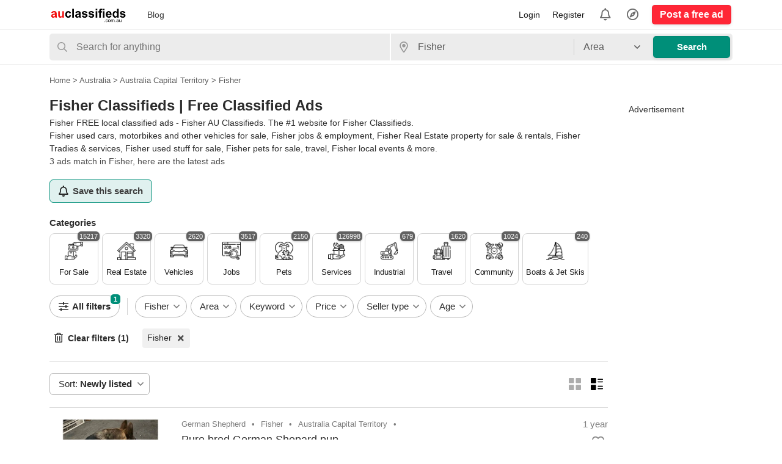

--- FILE ---
content_type: text/html; charset=UTF-8
request_url: https://www.auclassifieds.com.au/fisher-c451868
body_size: 31594
content:
<!DOCTYPE html PUBLIC "-//W3C//DTD XHTML 1.0 Transitional//EN" "http://www.w3.org/TR/xhtml1/DTD/xhtml1-transitional.dtd">
<html xmlns="http://www.w3.org/1999/xhtml" dir="ltr" mode="light" lang="en-AU">
<head>
  <meta http-equiv="Content-type" content="text/html; charset=utf-8" />
<title>Fisher Classifieds | Free Classified Ads</title>
<meta name="title" content="Fisher Classifieds | Free Classified Ads" />
<meta name="description" content="Fisher - AU Classifieds, FREE local classified ads in Fisher" /><link rel="preconnect" crossorigin href="https://cdnjs.cloudflare.com">
<link rel=“preload” href=“https://cdnjs.cloudflare.com/ajax/libs/font-awesome/5.15.4/css/all.min.css"/>
<meta name="viewport" content="width=device-width, initial-scale=1.0, maximum-scale=5.0" />
<style>
:root {
  --mb-color0:#0c0c0c;--mb-color1:#1c1c1c;--mb-color2:#2c2c2c;--mb-color3:#3c3c3c;--mb-color4:#4c4c4c;--mb-color5:#5c5c5c;
  --mb-color6:#6c6c6c;--mb-color7:#7c7c7c;--mb-color8:#8c8c8c;--mb-color9:#9c9c9c;--mb-color10:#acacac;--mb-color11:#bcbcbc;
  --mb-color12:#dcdcdc;--mb-color13:#ececec;--mb-color14:#fcfcfc;--mb-color15:#fefefe;
  --mb-color-primary:#ff2636;--mb-color-primary-hover:#eb1222;
  --mb-color-primary-light:rgba(255, 38, 54, 0.2);--mb-color-primary-lighter:rgba(255, 38, 54, 0.12);
  --mb-color-secondary:#008f79;--mb-color-secondary-hover:#007b65;
  --mb-color-secondary-light:rgba(0, 143, 121, 0.2);--mb-color-secondary-lighter:rgba(0, 143, 121, 0.12);
  --mb-font-family:-apple-system,BlinkMacSystemFont,Segoe UI,Roboto,Droid Sans,Helvetica Neue,sans-serif;--mb-font-size:15px;--mb-line-height:20px;
  --mb-home-cat-rows:1;--set-where: head.php;
  }
  /* Desktop override */
@media (min-width: 1024px) {
  :root {
    --mb-home-cat-rows: 1;
  }
}
</style>
<script type="6a785a5f8bd285f08e56d6ef-text/javascript">
  var currentLocaleCode = 'en_US';
  var currentLocale = 'English (AU)';
  var fileDefaultText = 'No file selected';
  var fileBtnText = 'Choose File';
  var baseDir = 'https://www.auclassifieds.com.au/';
  var baseSearchUrl = 'https://www.auclassifieds.com.au/search';
  var baseAjaxUrl = 'https://www.auclassifieds.com.au/index.php?ajaxRequest=1';
  var currentLocation = 'search';
  var currentSection = '';
  var userLogged = '0';
  var adminLogged = '0';
  var zetLazy = '1';
  var darkMode = '0';
  var imgPreviewRatio = 1.333;
  var searchRewrite = '/search';
  var ajaxSearch = '0';
  var ajaxForms = '0';
  var locationPick = '0';
  var delTitleNc = 'Parent category cannot be selected';
  var jqueryVersion = '3';
  var isRtl = false;
</script>
<script type="6a785a5f8bd285f08e56d6ef-text/javascript">var imRqName="Your Name: This field is required, enter your name please.";var imDsName="Your Name: Name is too short, enter at least 3 characters.";var imRqEmail="Your Email: This field is required, enter your email please.";var imDsEmail="Your Email: Email your have entered is not in valid format.";var imRqMessage="Message: This field is required, please enter your message.";var imDsMessage="Message: Enter at least 2 characters.";</script><!-- Facebook Open Graph Tags-->
<meta property="og:title" content="Fisher Classifieds | Free Classified Ads" />
<meta property="og:site_name" content="Fisher Classifieds | Free Classified Ads"/>
<meta property="og:url" content="https://www.auclassifieds.com.au/fisher-c451868" />
<meta property="og:description" content="Fisher - AU Classifieds, FREE local classified ads in Fisher" />
<meta property="og:locale" content="en_US" />
<meta property="og:image" content="https://www.auclassifieds.com.au/oc-content/themes/zeta/images/logo.png" />

<!-- Twitter Tags-->
<meta name="twitter:card" content="summary" />
<meta name="twitter:site" content="@Anonymous" />
<meta name="twitter:title" content="Fisher Classifieds | Free Classified Ads" />
<meta name="twitter:description" content="Fisher - AU Classifieds, FREE local classified ads in Fisher" />
<meta name="twitter:image" content="https://www.auclassifieds.com.au/oc-content/themes/zeta/images/logo.png" />

<link href="//cdnjs.cloudflare.com/ajax/libs/lightgallery/1.6.11/css/lightgallery.min.css" rel="stylesheet" type="text/css" />
<link href="https://cdnjs.cloudflare.com/ajax/libs/font-awesome/5.15.4/css/all.min.css" rel="stylesheet" type="text/css" />
<link href="https://www.auclassifieds.com.au/oc-content/uploads/minify/e6fbf37511f6119f0171f661926f790b.css" rel="stylesheet" type="text/css" />
<script type="6a785a5f8bd285f08e56d6ef-text/javascript" src="https://www.auclassifieds.com.au/oc-content/uploads/minify/b93909f0c1d8fabaea62204ae0371e77.js"></script>
<script type="6a785a5f8bd285f08e56d6ef-text/javascript" src="https://cdnjs.cloudflare.com/ajax/libs/lightgallery/1.6.11/js/lightgallery-all.min.js"></script>
<script type="6a785a5f8bd285f08e56d6ef-text/javascript" src="https://cdnjs.cloudflare.com/ajax/libs/jquery.lazy/1.7.9/jquery.lazy.min.js"></script>
<!-- Watchlist js --><script type="6a785a5f8bd285f08e56d6ef-text/javascript">var watchlist_url = "https://www.auclassifieds.com.au/index.php?page=ajax&action=custom&ajaxfile=watchlist/ajax_watchlist.php";</script><!-- Watchlist js end -->  
    <meta name="robots" content="index, follow" />
    <meta name="googlebot" content="index, follow" />
 
</head>

<body id="search" class="">
<header>
    
  <div class="container cmain">
    
    <a href="https://www.auclassifieds.com.au/" class="logo normal light"><img class="img-logo" src="https://www.auclassifieds.com.au/oc-content/themes/zeta/images/logo.png" alt="AU Classifieds"/></a>
    <a href="https://www.auclassifieds.com.au/" class="logo square light"><img class="img-logo-square" src="https://www.auclassifieds.com.au/oc-content/themes/zeta/images/logo-square.png" alt="AU Classifieds"/></a>
    
          <a href="https://www.auclassifieds.com.au/" class="logo normal dark"><img class="img-logo dark" src="https://www.auclassifieds.com.au/oc-content/themes/zeta/images/logo-dark.png" alt="AU Classifieds"/></a>
      <a href="https://www.auclassifieds.com.au/" class="logo square dark"><img class="img-logo-square dark" src="https://www.auclassifieds.com.au/oc-content/themes/zeta/images/logo-square-dark.png" alt="AU Classifieds"/></a>
    
    <div class="csearch-init isMobile">
      <svg class="icon" xmlns="http://www.w3.org/2000/svg" viewBox="0 0 512 512" width="20" height="20"><path d="M508.5 468.9L387.1 347.5c-2.3-2.3-5.3-3.5-8.5-3.5h-13.2c31.5-36.5 50.6-84 50.6-136C416 93.1 322.9 0 208 0S0 93.1 0 208s93.1 208 208 208c52 0 99.5-19.1 136-50.6v13.2c0 3.2 1.3 6.2 3.5 8.5l121.4 121.4c4.7 4.7 12.3 4.7 17 0l22.6-22.6c4.7-4.7 4.7-12.3 0-17zM208 368c-88.4 0-160-71.6-160-160S119.6 48 208 48s160 71.6 160 160-71.6 160-160 160z"></path></svg>
      <input type="text" class="search-init" placeholder="Search for anything" value="" autocomplete="off"/>
    </div>

    <div class="links1">
      <a href="https://www.auclassifieds.com.au/blog/">Blog</a>    </div>


    <div class="links">
      <a class="publish btn" href="https://www.auclassifieds.com.au/item/new">Post a free ad</a>

              <a class="location mini-btn" href="#">
            <i class="far fa-compass"></i>
            <strong>
            Location          </strong>
          
                  </a>
      
      <a class="alerts mini-btn" href="https://www.auclassifieds.com.au/user/alerts">
        <i class="far fa-bell"></i>
        <strong>Alerts</strong>

              </a>


            

              <a class="simple register" href="https://www.auclassifieds.com.au/user/register">Register</a>
        <a class="simple login" href="https://www.auclassifieds.com.au/user/login">Login</a>

            
    </div>
    
    <div class="menu-links isMobile">
      <a class="account" href="https://www.auclassifieds.com.au/user/login">
        <svg xmlns="http://www.w3.org/2000/svg" viewBox="0 0 512 512" width="28" height="28"><path d="M384 336c-40.6 0-47.6-1.5-72.2 6.8-17.5 5.9-36.3 9.2-55.8 9.2s-38.3-3.3-55.8-9.2c-24.6-8.3-31.5-6.8-72.2-6.8C57.3 336 0 393.3 0 464v16c0 17.7 14.3 32 32 32h448c17.7 0 32-14.3 32-32v-16c0-70.7-57.3-128-128-128zm80 128H48c0-21.4 8.3-41.5 23.4-56.6C86.5 392.3 106.6 384 128 384c41.1 0 41-1.1 56.8 4.2 23 7.8 47 11.8 71.2 11.8 24.2 0 48.2-4 71.2-11.8 15.8-5.4 15.7-4.2 56.8-4.2 44.1 0 80 35.9 80 80zM256 320c88.4 0 160-71.6 160-160S344.4 0 256 0 96 71.6 96 160s71.6 160 160 160zm0-272c61.8 0 112 50.2 112 112s-50.2 112-112 112-112-50.2-112-112S194.2 48 256 48z"/></svg>
      </a>
      
      <a class="menu" href="#">
        <svg xmlns="http://www.w3.org/2000/svg" viewBox="0 0 448 512" width="28" height="28"><path d="M442 114H6a6 6 0 0 1-6-6V84a6 6 0 0 1 6-6h436a6 6 0 0 1 6 6v24a6 6 0 0 1-6 6zm0 160H6a6 6 0 0 1-6-6v-24a6 6 0 0 1 6-6h436a6 6 0 0 1 6 6v24a6 6 0 0 1-6 6zm0 160H6a6 6 0 0 1-6-6v-24a6 6 0 0 1 6-6h436a6 6 0 0 1 6 6v24a6 6 0 0 1-6 6z"/></svg>
      </a>
    </div>    
  </div>


  <div class="container alt csearch" style="display:none;">
    <a href="#" class="back">
      <svg xmlns="http://www.w3.org/2000/svg" viewBox="0 0 448 512" width="20" height="20"><path d="M229.9 473.899l19.799-19.799c4.686-4.686 4.686-12.284 0-16.971L94.569 282H436c6.627 0 12-5.373 12-12v-28c0-6.627-5.373-12-12-12H94.569l155.13-155.13c4.686-4.686 4.686-12.284 0-16.971L229.9 38.101c-4.686-4.686-12.284-4.686-16.971 0L3.515 247.515c-4.686 4.686-4.686 12.284 0 16.971L212.929 473.9c4.686 4.686 12.284 4.686 16.971-.001z"/></svg>
    </a>
    
    <form action="https://www.auclassifieds.com.au/index.php" method="GET" class="nocsrf">
      <input type="hidden" name="page" value="search" />

      <div class="picker v2 pattern mobile">
        <div class="input-box">
          <svg class="icon" xmlns="http://www.w3.org/2000/svg" viewBox="0 0 512 512" width="20" height="20"><path d="M508.5 468.9L387.1 347.5c-2.3-2.3-5.3-3.5-8.5-3.5h-13.2c31.5-36.5 50.6-84 50.6-136C416 93.1 322.9 0 208 0S0 93.1 0 208s93.1 208 208 208c52 0 99.5-19.1 136-50.6v13.2c0 3.2 1.3 6.2 3.5 8.5l121.4 121.4c4.7 4.7 12.3 4.7 17 0l22.6-22.6c4.7-4.7 4.7-12.3 0-17zM208 368c-88.4 0-160-71.6-160-160S119.6 48 208 48s160 71.6 160 160-71.6 160-160 160z"></path></svg>
          <input type="text" name="sPattern" class="pattern" placeholder="Search for anything" value="" autocomplete="off"/>
          <svg xmlns="http://www.w3.org/2000/svg" viewBox="0 0 320 512" class="clean mob" width="20" height="20"><path d="M207.6 256l107.72-107.72c6.23-6.23 6.23-16.34 0-22.58l-25.03-25.03c-6.23-6.23-16.34-6.23-22.58 0L160 208.4 52.28 100.68c-6.23-6.23-16.34-6.23-22.58 0L4.68 125.7c-6.23 6.23-6.23 16.34 0 22.58L112.4 256 4.68 363.72c-6.23 6.23-6.23 16.34 0 22.58l25.03 25.03c6.23 6.23 16.34 6.23 22.58 0L160 303.6l107.72 107.72c6.23 6.23 16.34 6.23 22.58 0l25.03-25.03c6.23-6.23 6.23-16.34 0-22.58L207.6 256z"/></svg>
        </div>
        
        <div class="results">
          <div class="loaded"></div>
          <div class="default"><div class="row minlength"><em>Enter <span class="min">1</span> more character to search...</em></div><div class="row categories"><div class="lead">Popular categories</div><a class="option direct" href="https://www.auclassifieds.com.au/services/other-services" data-category="62">Services > Other Services</a><a class="option direct" href="https://www.auclassifieds.com.au/services/tradesmen-construction" data-category="114">Services > Tradesmen &amp; Construction</a><a class="option direct" href="https://www.auclassifieds.com.au/services/health-beauty-fitness" data-category="56">Services > Health - Beauty - Fitness</a><a class="option direct" href="https://www.auclassifieds.com.au/services/cleaning" data-category="132">Services > Cleaning</a><a class="option direct" href="https://www.auclassifieds.com.au/services/food-drink" data-category="142">Services > Food &amp; Drink</a><a class="option direct" href="https://www.auclassifieds.com.au/services/automotive" data-category="163">Services > Automotive</a></div></div>
        </div>
      </div>
      
      <button class="btn" type="submit"><i class="fa fa-search"></i></button>
    </form>
  </div>
  
    
      <div class="container alt cresults hidden" style="display:none;">
      <a href="#" class="action open-filters btn btn-white"><i class="fas fa-sliders-h"></i></a>

      <div class="data">
        <strong>3 results found</strong>
        <div class="filts">
                                                              <span>Fisher</span>
                                            </div>
      </div>
    </div>
    
  </header>

<div id="header-search" class="header-search">
  <form action="https://www.auclassifieds.com.au/index.php" method="GET" class="nocsrf container">
    <input type="hidden" name="page" value="search" />

      <div class="input-box picker v2 pattern type-advanced has-icon " data-parent-category-id="0">
          <input type="hidden" name="sPattern" value=""/>
      <input type="hidden" name="sCategory" value=""/>    
    <input type="text" name="sPattern" class="pattern" placeholder="Search for anything" value="" autocomplete="off"/>
    <svg class="icon" xmlns="http://www.w3.org/2000/svg" viewBox="0 0 512 512" width="20" height="20"><path d="M508.5 468.9L387.1 347.5c-2.3-2.3-5.3-3.5-8.5-3.5h-13.2c31.5-36.5 50.6-84 50.6-136C416 93.1 322.9 0 208 0S0 93.1 0 208s93.1 208 208 208c52 0 99.5-19.1 136-50.6v13.2c0 3.2 1.3 6.2 3.5 8.5l121.4 121.4c4.7 4.7 12.3 4.7 17 0l22.6-22.6c4.7-4.7 4.7-12.3 0-17zM208 368c-88.4 0-160-71.6-160-160S119.6 48 208 48s160 71.6 160 160-71.6 160-160 160z"/></svg>
    <i class="clean fas fa-times-circle"></i>
    
    
    <div class="results nice-scroll">
      <div class="loaded"></div>
      <div class="default"><div class="row minlength"><em>Enter <span class="min">1</span> more character to search...</em></div><div class="row categories"><div class="lead">Popular categories</div><a class="option direct" href="https://www.auclassifieds.com.au/services/other-services" data-category="62">Services > Other Services</a><a class="option direct" href="https://www.auclassifieds.com.au/services/tradesmen-construction" data-category="114">Services > Tradesmen &amp; Construction</a><a class="option direct" href="https://www.auclassifieds.com.au/services/health-beauty-fitness" data-category="56">Services > Health - Beauty - Fitness</a><a class="option direct" href="https://www.auclassifieds.com.au/services/cleaning" data-category="132">Services > Cleaning</a><a class="option direct" href="https://www.auclassifieds.com.au/services/food-drink" data-category="142">Services > Food &amp; Drink</a><a class="option direct" href="https://www.auclassifieds.com.au/services/automotive" data-category="163">Services > Automotive</a></div></div>
    </div>
  </div>
        <div class="input-box picker v2 location has-icon ">
          <input type="hidden" name="sCountry" value=""/>
      <input type="hidden" name="sRegion" value=""/>
      <input type="hidden" name="sCity" value="451868"/>
    
    <input name="sLocation" type="text" class="location-pick" id="sLocation" placeholder="State, region or city" data-placeholder="Country, region or city" value="Fisher" autocomplete="off"/>
    <svg class="icon" xmlns="http://www.w3.org/2000/svg" viewBox="0 0 384 512" width="20" height="20"><path d="M192 0C85.903 0 0 86.014 0 192c0 71.117 23.991 93.341 151.271 297.424 18.785 30.119 62.694 30.083 81.457 0C360.075 285.234 384 263.103 384 192 384 85.903 297.986 0 192 0zm0 464C64.576 259.686 48 246.788 48 192c0-79.529 64.471-144 144-144s144 64.471 144 144c0 54.553-15.166 65.425-144 272zm-80-272c0-44.183 35.817-80 80-80s80 35.817 80 80-35.817 80-80 80-80-35.817-80-80z"/></svg>
    <i class="clean fas fa-times-circle"></i>
    
    <div class="results nice-scroll">
      <div class="loaded"></div>
      <div class="default"><div class="row minlength"><em>Enter <span class="min">1</span> more character to search...</em></div><a href="#" class="row2 defloc2 option standalone not-located" ><svg xmlns="http://www.w3.org/2000/svg" viewBox="0 0 512 512" width="20" height="20"><path d="M256 168c-48.6 0-88 39.4-88 88s39.4 88 88 88 88-39.4 88-88-39.4-88-88-88zm0 128c-22.06 0-40-17.94-40-40s17.94-40 40-40 40 17.94 40 40-17.94 40-40 40zm240-64h-49.66C435.49 145.19 366.81 76.51 280 65.66V16c0-8.84-7.16-16-16-16h-16c-8.84 0-16 7.16-16 16v49.66C145.19 76.51 76.51 145.19 65.66 232H16c-8.84 0-16 7.16-16 16v16c0 8.84 7.16 16 16 16h49.66C76.51 366.81 145.19 435.49 232 446.34V496c0 8.84 7.16 16 16 16h16c8.84 0 16-7.16 16-16v-49.66C366.81 435.49 435.49 366.8 446.34 280H496c8.84 0 16-7.16 16-16v-16c0-8.84-7.16-16-16-16zM256 400c-79.4 0-144-64.6-144-144s64.6-144 144-144 144 64.6 144 144-64.6 144-144 144z"/></svg><span>Listings near me</span></a><div class="row2 option standalone all-loc" data-country="" data-region="" data-city=""><svg xmlns="http://www.w3.org/2000/svg" viewBox="0 0 384 512" width="20" height="20"><path d="M192 0C86.4 0 0 86.4 0 192c0 76.8 25.6 99.2 172.8 310.4 4.8 6.4 12 9.6 19.2 9.6s14.4-3.2 19.2-9.6C358.4 291.2 384 268.8 384 192 384 86.4 297.6 0 192 0zm0 446.09c-14.41-20.56-27.51-39.12-39.41-55.99C58.35 256.48 48 240.2 48 192c0-79.4 64.6-144 144-144s144 64.6 144 144c0 48.2-10.35 64.48-104.59 198.09-11.9 16.87-25 35.44-39.41 56zm99.93-292.32l-23.21-23.4c-3.85-3.88-10.11-3.9-13.98-.06l-87.36 86.66-37.88-38.19c-3.84-3.88-10.11-3.9-13.98-.06l-23.4 23.21c-3.88 3.85-3.9 10.11-.06 13.98l68.05 68.6c3.85 3.88 10.11 3.9 13.98.06l117.78-116.83c3.88-3.84 3.91-10.1.06-13.97z"/></svg><span>All locations</span></div><div class="row cities locations"><div class="lead">Popular cities</div><a class="option direct" href="https://www.auclassifieds.com.au/melbourne-c65904" data-city="65904">Melbourne, Victoria <em>43961 items</em></a><a class="option direct" href="https://www.auclassifieds.com.au/sydney-1-c452080" data-city="452080">Sydney, New South Wales <em>29417 items</em></a><a class="option direct" href="https://www.auclassifieds.com.au/brisbane-c65637" data-city="65637">Brisbane, Queensland <em>15028 items</em></a><a class="option direct" href="https://www.auclassifieds.com.au/perth-c66081" data-city="66081">Perth, Western Australia <em>13909 items</em></a><a class="option direct" href="https://www.auclassifieds.com.au/adelaide-c65611" data-city="65611">Adelaide, South Australia <em>10208 items</em></a><a class="option direct" href="https://www.auclassifieds.com.au/gold-coast-1-c452190" data-city="452190">Gold Coast, Queensland <em>5559 items</em></a></div></div>
    </div>
  </div>
      <div class="simple-select input-box simple-radius"><input type="hidden" id="iRadius" name="iRadius" class="input-hidden" value=""/><span class="text round3 tr1"><span>Area</span><svg xmlns="http://www.w3.org/2000/svg" class="caret" viewBox="0 0 320 512" width="20" height="20"><path d="M151.5 347.8L3.5 201c-4.7-4.7-4.7-12.3 0-17l19.8-19.8c4.7-4.7 12.3-4.7 17 0L160 282.7l119.7-118.5c4.7-4.7 12.3-4.7 17 0l19.8 19.8c4.7 4.7 4.7 12.3 0 17l-148 146.8c-4.7 4.7-12.3 4.7-17 0z"/></svg></span><div class="list nice-scroll"><div class="option info">Search area</div><div class="option selected" data-id="">0 km</div><div class="option" data-id="20">20 km</div><div class="option" data-id="50">50 km</div><div class="option" data-id="100">100 km</div><div class="option" data-id="200">200 km</div></div></div>    
    <div class="btns">
      <button class="btn btn-secondary" type="submit">Search</button>
    </div>
  </form>
</div>



<div class="content loc-search sec-default">

  <div id="breadcrumbs" class="container">
    <div class="bread-text"><ul class="breadcrumb" itemscope itemtype="http://schema.org/BreadcrumbList"><meta itemprop="name" content="Breadcrumb"/>
<li itemscope itemprop="itemListElement" itemtype="http://schema.org/ListItem" class="first-child" ><a href="https://www.auclassifieds.com.au/" itemprop="item"><span itemprop="name" class="home"><span>Home</span></span></a><meta itemprop="position" content="1" /></li>

<li itemscope itemprop="itemListElement" itemtype="http://schema.org/ListItem" > > <a href="https://www.auclassifieds.com.au/search/country,AU" itemprop="item"><span itemprop="name">Australia</span></a><meta itemprop="position" content="2" /></li>

<li itemscope itemprop="itemListElement" itemtype="http://schema.org/ListItem" > > <a href="https://www.auclassifieds.com.au/act-r781074" itemprop="item"><span itemprop="name">Australia Capital Territory</span></a><meta itemprop="position" content="3" /></li>

<li itemscope itemprop="itemListElement" itemtype="http://schema.org/ListItem" class="last-child" > > <span itemprop="name">Fisher</span><meta itemprop="position" content="4" /></li>
</ul>
</div>
    
      </div>

<div id="flashbox" class="container"><div class="wrap"><div class="wrap2"></div></div></div>

<div class="container primary">
  <div id="search-menu" class="filter-menu">
    <div class="head">
      <a href="#" class="subbox-close"><svg xmlns="http://www.w3.org/2000/svg" viewBox="0 0 448 512" width="20" height="20"><path d="M229.9 473.899l19.799-19.799c4.686-4.686 4.686-12.284 0-16.971L94.569 282H436c6.627 0 12-5.373 12-12v-28c0-6.627-5.373-12-12-12H94.569l155.13-155.13c4.686-4.686 4.686-12.284 0-16.971L229.9 38.101c-4.686-4.686-12.284-4.686-16.971 0L3.515 247.515c-4.686 4.686-4.686 12.284 0 16.971L212.929 473.9c4.686 4.686 12.284 4.686 16.971-.001z"></path></svg></a>
      Refine search    </div>
    <div class="outer-wrap">
            
      <form action="https://www.auclassifieds.com.au/index.php" method="GET" class="search-side-form ssfrm nocsrf">
        <input type="hidden" class="ajaxRun" value=""/>
        <input type="hidden" name="page" value="search"/>
        <input type="hidden" name="sOrder" value="dt_pub_date"/>
        <input type="hidden" name="iOrderType" value="desc" />
        <input type="hidden" name="sCategory" id="sCategory" value=""/>
        <input type="hidden" name="sCountry" id="sCountry" value=""/>
        <input type="hidden" name="sRegion" id="sRegion" value=""/>
        <input type="hidden" name="sCity" id="sCity" value="451868"/>
        <input type="hidden" name="sLocation" id="sLocation" value=""/>
        <input type="hidden" name="iPage" id="iPage" value=""/>
        <input type="hidden" name="sShowAs" id="sShowAs" value=""/>
        <input type="hidden" name="userId" value=""/>
        <input type="hidden" name="notFromUserId" value=""/>

        <div class="wrap nice-scroll wrap-scrollable">
                    
          <div class="row kw">
            <label for="sPattern">Keyword</label>

            <div class="input-box has-icon">
              <svg class="icon" xmlns="http://www.w3.org/2000/svg" viewBox="0 0 512 512" width="20" height="20"><path d="M508.5 468.9L387.1 347.5c-2.3-2.3-5.3-3.5-8.5-3.5h-13.2c31.5-36.5 50.6-84 50.6-136C416 93.1 322.9 0 208 0S0 93.1 0 208s93.1 208 208 208c52 0 99.5-19.1 136-50.6v13.2c0 3.2 1.3 6.2 3.5 8.5l121.4 121.4c4.7 4.7 12.3 4.7 17 0l22.6-22.6c4.7-4.7 4.7-12.3 0-17zM208 368c-88.4 0-160-71.6-160-160S119.6 48 208 48s160 71.6 160 160-71.6 160-160 160z"></path></svg>
              <input type="text" name="sPattern" id="sPattern" placeholder="Keyword..." value="" autocomplete="off"/>
              <i class="clean fas fa-times-circle"></i>
            </div>
          </div>

          
          <div class="row lc">
            <label for="sLocation-XX">Location</label>
              <div class="input-box picker v2 location has-icon ">
    
    <input name="sLocation" type="text" class="location-pick" id="sLocation" placeholder="State, region or city" data-placeholder="Country, region or city" value="Fisher" autocomplete="off"/>
    <svg class="icon" xmlns="http://www.w3.org/2000/svg" viewBox="0 0 384 512" width="20" height="20"><path d="M192 0C85.903 0 0 86.014 0 192c0 71.117 23.991 93.341 151.271 297.424 18.785 30.119 62.694 30.083 81.457 0C360.075 285.234 384 263.103 384 192 384 85.903 297.986 0 192 0zm0 464C64.576 259.686 48 246.788 48 192c0-79.529 64.471-144 144-144s144 64.471 144 144c0 54.553-15.166 65.425-144 272zm-80-272c0-44.183 35.817-80 80-80s80 35.817 80 80-35.817 80-80 80-80-35.817-80-80z"/></svg>
    <i class="clean fas fa-times-circle"></i>
    
    <div class="results nice-scroll">
      <div class="loaded"></div>
      <div class="default"><div class="row minlength"><em>Enter <span class="min">1</span> more character to search...</em></div><a href="#" class="row2 defloc2 option standalone not-located" ><svg xmlns="http://www.w3.org/2000/svg" viewBox="0 0 512 512" width="20" height="20"><path d="M256 168c-48.6 0-88 39.4-88 88s39.4 88 88 88 88-39.4 88-88-39.4-88-88-88zm0 128c-22.06 0-40-17.94-40-40s17.94-40 40-40 40 17.94 40 40-17.94 40-40 40zm240-64h-49.66C435.49 145.19 366.81 76.51 280 65.66V16c0-8.84-7.16-16-16-16h-16c-8.84 0-16 7.16-16 16v49.66C145.19 76.51 76.51 145.19 65.66 232H16c-8.84 0-16 7.16-16 16v16c0 8.84 7.16 16 16 16h49.66C76.51 366.81 145.19 435.49 232 446.34V496c0 8.84 7.16 16 16 16h16c8.84 0 16-7.16 16-16v-49.66C366.81 435.49 435.49 366.8 446.34 280H496c8.84 0 16-7.16 16-16v-16c0-8.84-7.16-16-16-16zM256 400c-79.4 0-144-64.6-144-144s64.6-144 144-144 144 64.6 144 144-64.6 144-144 144z"/></svg><span>Listings near me</span></a><div class="row2 option standalone all-loc" data-country="" data-region="" data-city=""><svg xmlns="http://www.w3.org/2000/svg" viewBox="0 0 384 512" width="20" height="20"><path d="M192 0C86.4 0 0 86.4 0 192c0 76.8 25.6 99.2 172.8 310.4 4.8 6.4 12 9.6 19.2 9.6s14.4-3.2 19.2-9.6C358.4 291.2 384 268.8 384 192 384 86.4 297.6 0 192 0zm0 446.09c-14.41-20.56-27.51-39.12-39.41-55.99C58.35 256.48 48 240.2 48 192c0-79.4 64.6-144 144-144s144 64.6 144 144c0 48.2-10.35 64.48-104.59 198.09-11.9 16.87-25 35.44-39.41 56zm99.93-292.32l-23.21-23.4c-3.85-3.88-10.11-3.9-13.98-.06l-87.36 86.66-37.88-38.19c-3.84-3.88-10.11-3.9-13.98-.06l-23.4 23.21c-3.88 3.85-3.9 10.11-.06 13.98l68.05 68.6c3.85 3.88 10.11 3.9 13.98.06l117.78-116.83c3.88-3.84 3.91-10.1.06-13.97z"/></svg><span>All locations</span></div><div class="row cities locations"><div class="lead">Popular cities</div><a class="option direct" href="https://www.auclassifieds.com.au/melbourne-c65904" data-city="65904">Melbourne, Victoria <em>43961 items</em></a><a class="option direct" href="https://www.auclassifieds.com.au/sydney-1-c452080" data-city="452080">Sydney, New South Wales <em>29417 items</em></a><a class="option direct" href="https://www.auclassifieds.com.au/brisbane-c65637" data-city="65637">Brisbane, Queensland <em>15028 items</em></a><a class="option direct" href="https://www.auclassifieds.com.au/perth-c66081" data-city="66081">Perth, Western Australia <em>13909 items</em></a><a class="option direct" href="https://www.auclassifieds.com.au/adelaide-c65611" data-city="65611">Adelaide, South Australia <em>10208 items</em></a><a class="option direct" href="https://www.auclassifieds.com.au/gold-coast-1-c452190" data-city="452190">Gold Coast, Queensland <em>5559 items</em></a></div></div>
    </div>
  </div>
            </div>


          <!-- RADIUS --> 
          <div class="row radius">
            <label for="">Radius</label>
            <div class="input-box"><div class="simple-select input-box simple-radius"><input type="hidden" id="iRadius" name="iRadius" class="input-hidden" value=""/><span class="text round3 tr1"><span>Area</span><svg xmlns="http://www.w3.org/2000/svg" class="caret" viewBox="0 0 320 512" width="20" height="20"><path d="M151.5 347.8L3.5 201c-4.7-4.7-4.7-12.3 0-17l19.8-19.8c4.7-4.7 12.3-4.7 17 0L160 282.7l119.7-118.5c4.7-4.7 12.3-4.7 17 0l19.8 19.8c4.7 4.7 4.7 12.3 0 17l-148 146.8c-4.7 4.7-12.3 4.7-17 0z"/></svg></span><div class="list nice-scroll"><div class="option info">Search area</div><div class="option selected" data-id="">0 km</div><div class="option" data-id="20">20 km</div><div class="option" data-id="50">50 km</div><div class="option" data-id="100">100 km</div><div class="option" data-id="200">200 km</div></div></div></div>
          </div>


          <div class="row ct">
            <label for="sCategory">Category</label>

            <div class="input-box">
              <a href="#" class="open-category-box btn btn-white">
                All categories              </a>
            </div>
          </div>
          
          <div class="cat-box">
<div class="cat-one nice-scroll" data-id="0">
<a href="#" class="cat-elem has-subcat" data-id="1">
<img src="https://www.auclassifieds.com.au/oc-content/themes/zeta/images/small_cat/1.png" alt="For Sale" class="lazy"/>
<span>For Sale</span>
<em>(15217)</em>
</a>
<a href="#" class="cat-elem has-subcat" data-id="4">
<img src="https://www.auclassifieds.com.au/oc-content/themes/zeta/images/small_cat/4.png" alt="Real Estate" class="lazy"/>
<span>Real Estate</span>
<em>(3320)</em>
</a>
<a href="#" class="cat-elem has-subcat" data-id="2">
<img src="https://www.auclassifieds.com.au/oc-content/themes/zeta/images/small_cat/2.png" alt="Vehicles" class="lazy"/>
<span>Vehicles</span>
<em>(2620)</em>
</a>
<a href="#" class="cat-elem has-subcat" data-id="8">
<img src="https://www.auclassifieds.com.au/oc-content/themes/zeta/images/small_cat/8.png" alt="Jobs" class="lazy"/>
<span>Jobs</span>
<em>(3517)</em>
</a>
<a href="#" class="cat-elem has-subcat" data-id="9">
<img src="https://www.auclassifieds.com.au/oc-content/themes/zeta/images/small_cat/9.png" alt="Pets" class="lazy"/>
<span>Pets</span>
<em>(2150)</em>
</a>
<a href="#" class="cat-elem has-subcat" data-id="5">
<img src="https://www.auclassifieds.com.au/oc-content/themes/zeta/images/small_cat/5.png" alt="Services" class="lazy"/>
<span>Services</span>
<em>(126998)</em>
</a>
<a href="#" class="cat-elem has-subcat" data-id="515">
<img src="https://www.auclassifieds.com.au/oc-content/themes/zeta/images/small_cat/515.png" alt="Industrial" class="lazy"/>
<span>Industrial</span>
<em>(679)</em>
</a>
<a href="#" class="cat-elem has-subcat" data-id="104">
<img src="https://www.auclassifieds.com.au/oc-content/themes/zeta/images/small_cat/104.png" alt="Travel" class="lazy"/>
<span>Travel</span>
<em>(1620)</em>
</a>
<a href="#" class="cat-elem has-subcat" data-id="6">
<img src="https://www.auclassifieds.com.au/oc-content/themes/zeta/images/small_cat/6.png" alt="Community" class="lazy"/>
<span>Community</span>
<em>(1024)</em>
</a>
<a href="#" class="cat-elem has-subcat" data-id="34">
<img src="https://www.auclassifieds.com.au/oc-content/themes/zeta/images/small_cat/34.png" alt="Boats &amp; Jet Skis" class="lazy"/>
<span>Boats & Jet Skis</span>
<em>(240)</em>
</a>
</div>
<div class="cat-one nice-scroll" data-id="1">
<a href="#" class="cat-elem all-cat" data-id="0">
<i class="fas fa-arrow-left"></i>
<span>Back to all categories</span>
</a>
<a href="#" class="cat-elem" data-id="10">
<img src="https://www.auclassifieds.com.au/oc-content/themes/zeta/images/small_cat/default.png" alt="Art - Collectibles" class="lazy"/>
<span>Art - Collectibles</span>
<em>(373)</em>
</a>
<a href="#" class="cat-elem has-subcat" data-id="211">
<img src="https://www.auclassifieds.com.au/oc-content/themes/zeta/images/small_cat/default.png" alt="Baby &amp; Kids" class="lazy"/>
<span>Baby &amp; Kids</span>
<em>(295)</em>
</a>
<a href="#" class="cat-elem" data-id="11">
<img src="https://www.auclassifieds.com.au/oc-content/themes/zeta/images/small_cat/default.png" alt="Barter" class="lazy"/>
<span>Barter</span>
<em>(7)</em>
</a>
<a href="#" class="cat-elem" data-id="12">
<img src="https://www.auclassifieds.com.au/oc-content/themes/zeta/images/small_cat/default.png" alt="Books &amp; Magazines" class="lazy"/>
<span>Books &amp; Magazines</span>
<em>(125)</em>
</a>
<a href="#" class="cat-elem has-subcat" data-id="13">
<img src="https://www.auclassifieds.com.au/oc-content/themes/zeta/images/small_cat/default.png" alt="Cameras &amp; Photography Equipment" class="lazy"/>
<span>Cameras &amp; Photography Equipment</span>
<em>(77)</em>
</a>
<a href="#" class="cat-elem" data-id="14">
<img src="https://www.auclassifieds.com.au/oc-content/themes/zeta/images/small_cat/default.png" alt="CDs - Records" class="lazy"/>
<span>CDs - Records</span>
<em>(3)</em>
</a>
<a href="#" class="cat-elem has-subcat" data-id="16">
<img src="https://www.auclassifieds.com.au/oc-content/themes/zeta/images/small_cat/default.png" alt="Clothing, Shoes &amp; Accessories" class="lazy"/>
<span>Clothing, Shoes &amp; Accessories</span>
<em>(2056)</em>
</a>
<a href="#" class="cat-elem has-subcat" data-id="17">
<img src="https://www.auclassifieds.com.au/oc-content/themes/zeta/images/small_cat/default.png" alt="Computers &amp; Tablets" class="lazy"/>
<span>Computers &amp; Tablets</span>
<em>(194)</em>
</a>
<a href="#" class="cat-elem has-subcat" data-id="446">
<img src="https://www.auclassifieds.com.au/oc-content/themes/zeta/images/small_cat/default.png" alt="Coupons" class="lazy"/>
<span>Coupons</span>
<em>(255)</em>
</a>
<a href="#" class="cat-elem has-subcat" data-id="399">
<img src="https://www.auclassifieds.com.au/oc-content/themes/zeta/images/small_cat/default.png" alt="DIY Tools &amp; Materials" class="lazy"/>
<span>DIY Tools &amp; Materials</span>
<em>(830)</em>
</a>
<a href="#" class="cat-elem" data-id="18">
<img src="https://www.auclassifieds.com.au/oc-content/themes/zeta/images/small_cat/default.png" alt="DVD" class="lazy"/>
<span>DVD</span>
<em>(2)</em>
</a>
<a href="#" class="cat-elem" data-id="19">
<img src="https://www.auclassifieds.com.au/oc-content/themes/zeta/images/small_cat/default.png" alt="Electronics" class="lazy"/>
<span>Electronics</span>
<em>(850)</em>
</a>
<a href="#" class="cat-elem" data-id="21">
<img src="https://www.auclassifieds.com.au/oc-content/themes/zeta/images/small_cat/default.png" alt="Garage Sale" class="lazy"/>
<span>Garage Sale</span>
<em>(58)</em>
</a>
<a href="#" class="cat-elem has-subcat" data-id="22">
<img src="https://www.auclassifieds.com.au/oc-content/themes/zeta/images/small_cat/default.png" alt="Health - Beauty" class="lazy"/>
<span>Health - Beauty</span>
<em>(3095)</em>
</a>
<a href="#" class="cat-elem has-subcat" data-id="23">
<img src="https://www.auclassifieds.com.au/oc-content/themes/zeta/images/small_cat/default.png" alt="Home, Furniture &amp; Garden" class="lazy"/>
<span>Home, Furniture &amp; Garden</span>
<em>(4437)</em>
</a>
<a href="#" class="cat-elem" data-id="24">
<img src="https://www.auclassifieds.com.au/oc-content/themes/zeta/images/small_cat/default.png" alt="Jewellery" class="lazy"/>
<span>Jewellery</span>
<em>(554)</em>
</a>
<a href="#" class="cat-elem has-subcat" data-id="15">
<img src="https://www.auclassifieds.com.au/oc-content/themes/zeta/images/small_cat/default.png" alt="Mobile Phones &amp; Accessories" class="lazy"/>
<span>Mobile Phones &amp; Accessories</span>
<em>(218)</em>
</a>
<a href="#" class="cat-elem" data-id="25">
<img src="https://www.auclassifieds.com.au/oc-content/themes/zeta/images/small_cat/default.png" alt="Musical Instruments" class="lazy"/>
<span>Musical Instruments</span>
<em>(104)</em>
</a>
<a href="#" class="cat-elem has-subcat" data-id="487">
<img src="https://www.auclassifieds.com.au/oc-content/themes/zeta/images/small_cat/default.png" alt="Office Furniture &amp; Equipment" class="lazy"/>
<span>Office Furniture & Equipment</span>
<em>(174)</em>
</a>
<a href="#" class="cat-elem has-subcat" data-id="380">
<img src="https://www.auclassifieds.com.au/oc-content/themes/zeta/images/small_cat/default.png" alt="Sound &amp; Vision, Home Entertainment" class="lazy"/>
<span>Sound &amp; Vision, Home Entertainment</span>
<em>(69)</em>
</a>
<a href="#" class="cat-elem has-subcat" data-id="26">
<img src="https://www.auclassifieds.com.au/oc-content/themes/zeta/images/small_cat/default.png" alt="Sports, Fitness &amp; Leisure" class="lazy"/>
<span>Sports, Fitness &amp; Leisure</span>
<em>(512)</em>
</a>
<a href="#" class="cat-elem" data-id="27">
<img src="https://www.auclassifieds.com.au/oc-content/themes/zeta/images/small_cat/default.png" alt="Tickets" class="lazy"/>
<span>Tickets</span>
<em>(5)</em>
</a>
<a href="#" class="cat-elem" data-id="28">
<img src="https://www.auclassifieds.com.au/oc-content/themes/zeta/images/small_cat/default.png" alt="Toys - Games - Hobbies" class="lazy"/>
<span>Toys - Games - Hobbies</span>
<em>(108)</em>
</a>
<a href="#" class="cat-elem has-subcat" data-id="29">
<img src="https://www.auclassifieds.com.au/oc-content/themes/zeta/images/small_cat/default.png" alt="Video Games - Consoles" class="lazy"/>
<span>Video Games - Consoles</span>
<em>(19)</em>
</a>
<a href="#" class="cat-elem" data-id="30">
<img src="https://www.auclassifieds.com.au/oc-content/themes/zeta/images/small_cat/default.png" alt="Everything Else" class="lazy"/>
<span>Everything Else</span>
<em>(782)</em>
</a>
</div>
<div class="cat-one nice-scroll" data-id="211">
<a href="#" class="cat-elem all-cat" data-id="0">
<i class="fas fa-arrow-left"></i>
<span>Back to all categories</span>
</a>
<a href="#" class="cat-elem" data-id="214">
<img src="https://www.auclassifieds.com.au/oc-content/themes/zeta/images/small_cat/default.png" alt="Baby Carriers" class="lazy"/>
<span>Baby Carriers</span>
<em>(10)</em>
</a>
<a href="#" class="cat-elem" data-id="212">
<img src="https://www.auclassifieds.com.au/oc-content/themes/zeta/images/small_cat/default.png" alt="Baby &amp; Kids Clothes" class="lazy"/>
<span>Baby &amp; Kids Clothes</span>
<em>(64)</em>
</a>
<a href="#" class="cat-elem" data-id="213">
<img src="https://www.auclassifieds.com.au/oc-content/themes/zeta/images/small_cat/default.png" alt="Buggies &amp; Strollers" class="lazy"/>
<span>Buggies &amp; Strollers</span>
<em>(5)</em>
</a>
<a href="#" class="cat-elem" data-id="215">
<img src="https://www.auclassifieds.com.au/oc-content/themes/zeta/images/small_cat/default.png" alt="Kids Bedroom &amp; Cots" class="lazy"/>
<span>Kids Bedroom &amp; Cots</span>
<em>(58)</em>
</a>
<a href="#" class="cat-elem" data-id="216">
<img src="https://www.auclassifieds.com.au/oc-content/themes/zeta/images/small_cat/default.png" alt="Feeding" class="lazy"/>
<span>Feeding</span>
<em>(6)</em>
</a>
<a href="#" class="cat-elem" data-id="217">
<img src="https://www.auclassifieds.com.au/oc-content/themes/zeta/images/small_cat/default.png" alt="Maternity Clothing" class="lazy"/>
<span>Maternity Clothing</span>
<em>(1)</em>
</a>
<a href="#" class="cat-elem" data-id="218">
<img src="https://www.auclassifieds.com.au/oc-content/themes/zeta/images/small_cat/default.png" alt="Toys &amp; Games Indoor" class="lazy"/>
<span>Toys &amp; Games Indoor</span>
<em>(58)</em>
</a>
<a href="#" class="cat-elem" data-id="219">
<img src="https://www.auclassifieds.com.au/oc-content/themes/zeta/images/small_cat/default.png" alt="Toys &amp; Games Outdoor" class="lazy"/>
<span>Toys &amp; Games Outdoor</span>
<em>(18)</em>
</a>
<a href="#" class="cat-elem" data-id="221">
<img src="https://www.auclassifieds.com.au/oc-content/themes/zeta/images/small_cat/default.png" alt="Baby Stuff" class="lazy"/>
<span>Baby Stuff</span>
<em>(22)</em>
</a>
<a href="#" class="cat-elem" data-id="220">
<img src="https://www.auclassifieds.com.au/oc-content/themes/zeta/images/small_cat/default.png" alt="Kids Stuff" class="lazy"/>
<span>Kids Stuff</span>
<em>(13)</em>
</a>
</div>
<div class="cat-one nice-scroll" data-id="13">
<a href="#" class="cat-elem all-cat" data-id="0">
<i class="fas fa-arrow-left"></i>
<span>Back to all categories</span>
</a>
<a href="#" class="cat-elem" data-id="395">
<img src="https://www.auclassifieds.com.au/oc-content/themes/zeta/images/small_cat/default.png" alt="Binoculars" class="lazy"/>
<span>Binoculars</span>
</a>
<a href="#" class="cat-elem" data-id="391">
<img src="https://www.auclassifieds.com.au/oc-content/themes/zeta/images/small_cat/default.png" alt="Camera Accessories" class="lazy"/>
<span>Camera Accessories</span>
<em>(3)</em>
</a>
<a href="#" class="cat-elem" data-id="389">
<img src="https://www.auclassifieds.com.au/oc-content/themes/zeta/images/small_cat/default.png" alt="Camcorders &amp; Video Cameras" class="lazy"/>
<span>Camcorders &amp; Video Cameras</span>
</a>
<a href="#" class="cat-elem" data-id="390">
<img src="https://www.auclassifieds.com.au/oc-content/themes/zeta/images/small_cat/default.png" alt="Camera Lenses" class="lazy"/>
<span>Camera Lenses</span>
</a>
<a href="#" class="cat-elem" data-id="388">
<img src="https://www.auclassifieds.com.au/oc-content/themes/zeta/images/small_cat/default.png" alt="Digital Cameras" class="lazy"/>
<span>Digital Cameras</span>
<em>(13)</em>
</a>
<a href="#" class="cat-elem" data-id="473">
<img src="https://www.auclassifieds.com.au/oc-content/themes/zeta/images/small_cat/default.png" alt="Drones &amp; Camera Drones" class="lazy"/>
<span>Drones &amp; Camera Drones</span>
<em>(12)</em>
</a>
<a href="#" class="cat-elem" data-id="393">
<img src="https://www.auclassifieds.com.au/oc-content/themes/zeta/images/small_cat/default.png" alt="Lighting &amp; Studio Equipment" class="lazy"/>
<span>Lighting &amp; Studio Equipment</span>
<em>(6)</em>
</a>
<a href="#" class="cat-elem" data-id="392">
<img src="https://www.auclassifieds.com.au/oc-content/themes/zeta/images/small_cat/default.png" alt="Surveillance Cameras" class="lazy"/>
<span>Surveillance Cameras</span>
<em>(13)</em>
</a>
<a href="#" class="cat-elem" data-id="394">
<img src="https://www.auclassifieds.com.au/oc-content/themes/zeta/images/small_cat/default.png" alt="Telescopes" class="lazy"/>
<span>Telescopes</span>
</a>
</div>
<div class="cat-one nice-scroll" data-id="16">
<a href="#" class="cat-elem all-cat" data-id="0">
<i class="fas fa-arrow-left"></i>
<span>Back to all categories</span>
</a>
<a href="#" class="cat-elem" data-id="496">
<img src="https://www.auclassifieds.com.au/oc-content/themes/zeta/images/small_cat/default.png" alt="Fitness &amp; Gym Clothing" class="lazy"/>
<span>Fitness &amp; Gym Clothing</span>
<em>(13)</em>
</a>
<a href="#" class="cat-elem" data-id="486">
<img src="https://www.auclassifieds.com.au/oc-content/themes/zeta/images/small_cat/default.png" alt="Luggage" class="lazy"/>
<span>Luggage</span>
<em>(8)</em>
</a>
<a href="#" class="cat-elem has-subcat" data-id="261">
<img src="https://www.auclassifieds.com.au/oc-content/themes/zeta/images/small_cat/default.png" alt="Men&#039;s Accessories" class="lazy"/>
<span>Men's Accessories</span>
<em>(75)</em>
</a>
<a href="#" class="cat-elem" data-id="255">
<img src="https://www.auclassifieds.com.au/oc-content/themes/zeta/images/small_cat/default.png" alt="Men&#039;s Clothing" class="lazy"/>
<span>Men's Clothing</span>
<em>(209)</em>
</a>
<a href="#" class="cat-elem" data-id="257">
<img src="https://www.auclassifieds.com.au/oc-content/themes/zeta/images/small_cat/default.png" alt="Men&#039;s Shoes" class="lazy"/>
<span>Men's Shoes</span>
<em>(31)</em>
</a>
<a href="#" class="cat-elem" data-id="508">
<img src="https://www.auclassifieds.com.au/oc-content/themes/zeta/images/small_cat/default.png" alt="Men&#039;s Watches" class="lazy"/>
<span>Men's Watches</span>
<em>(11)</em>
</a>
<a href="#" class="cat-elem" data-id="341">
<img src="https://www.auclassifieds.com.au/oc-content/themes/zeta/images/small_cat/default.png" alt="Safety and Workwear" class="lazy"/>
<span>Safety and Workwear</span>
<em>(80)</em>
</a>
<a href="#" class="cat-elem" data-id="510">
<img src="https://www.auclassifieds.com.au/oc-content/themes/zeta/images/small_cat/default.png" alt="Watches &amp; Smart Watches" class="lazy"/>
<span>Watches &amp; Smart Watches</span>
<em>(6)</em>
</a>
<a href="#" class="cat-elem" data-id="262">
<img src="https://www.auclassifieds.com.au/oc-content/themes/zeta/images/small_cat/default.png" alt="Wedding Clothes &amp; Accessories" class="lazy"/>
<span>Wedding Clothes &amp; Accessories</span>
<em>(94)</em>
</a>
<a href="#" class="cat-elem has-subcat" data-id="260">
<img src="https://www.auclassifieds.com.au/oc-content/themes/zeta/images/small_cat/default.png" alt="Women&#039;s Accessories" class="lazy"/>
<span>Women's Accessories</span>
<em>(128)</em>
</a>
<a href="#" class="cat-elem" data-id="256">
<img src="https://www.auclassifieds.com.au/oc-content/themes/zeta/images/small_cat/default.png" alt="Women&#039;s Clothing" class="lazy"/>
<span>Women's Clothing</span>
<em>(424)</em>
</a>
<a href="#" class="cat-elem" data-id="258">
<img src="https://www.auclassifieds.com.au/oc-content/themes/zeta/images/small_cat/default.png" alt="Women&#039;s Shoes" class="lazy"/>
<span>Women's Shoes</span>
<em>(211)</em>
</a>
<a href="#" class="cat-elem" data-id="509">
<img src="https://www.auclassifieds.com.au/oc-content/themes/zeta/images/small_cat/default.png" alt="Women&#039;s Watches" class="lazy"/>
<span>Women's Watches</span>
<em>(2)</em>
</a>
</div>
<div class="cat-one nice-scroll" data-id="261">
<a href="#" class="cat-elem all-cat" data-id="0">
<i class="fas fa-arrow-left"></i>
<span>Back to all categories</span>
</a>
<a href="#" class="cat-elem" data-id="505">
<img src="https://www.auclassifieds.com.au/oc-content/themes/zeta/images/small_cat/default.png" alt="Men&#039;s Belts" class="lazy"/>
<span>Men's Belts</span>
<em>(8)</em>
</a>
<a href="#" class="cat-elem" data-id="503">
<img src="https://www.auclassifieds.com.au/oc-content/themes/zeta/images/small_cat/default.png" alt="Mens Hats &amp; Caps" class="lazy"/>
<span>Mens Hats &amp; Caps</span>
<em>(20)</em>
</a>
<a href="#" class="cat-elem" data-id="274">
<img src="https://www.auclassifieds.com.au/oc-content/themes/zeta/images/small_cat/default.png" alt="Men&#039;s Sunglasses" class="lazy"/>
<span>Men's Sunglasses</span>
<em>(11)</em>
</a>
<a href="#" class="cat-elem" data-id="504">
<img src="https://www.auclassifieds.com.au/oc-content/themes/zeta/images/small_cat/default.png" alt="Other Men&#039;s Accessories" class="lazy"/>
<span>Other Men's Accessories</span>
<em>(28)</em>
</a>
<a href="#" class="cat-elem" data-id="507">
<img src="https://www.auclassifieds.com.au/oc-content/themes/zeta/images/small_cat/default.png" alt="Men&#039;s Ties &amp; Cravats" class="lazy"/>
<span>Men's Ties &amp; Cravats</span>
<em>(1)</em>
</a>
<a href="#" class="cat-elem" data-id="506">
<img src="https://www.auclassifieds.com.au/oc-content/themes/zeta/images/small_cat/default.png" alt="Men&#039;s Wallets" class="lazy"/>
<span>Men's Wallets</span>
<em>(2)</em>
</a>
</div>
<div class="cat-one nice-scroll" data-id="260">
<a href="#" class="cat-elem all-cat" data-id="0">
<i class="fas fa-arrow-left"></i>
<span>Back to all categories</span>
</a>
<a href="#" class="cat-elem" data-id="497">
<img src="https://www.auclassifieds.com.au/oc-content/themes/zeta/images/small_cat/default.png" alt="Women&#039;s Bags &amp; Handbags" class="lazy"/>
<span>Women's Bags &amp; Handbags</span>
<em>(96)</em>
</a>
<a href="#" class="cat-elem" data-id="275">
<img src="https://www.auclassifieds.com.au/oc-content/themes/zeta/images/small_cat/default.png" alt="Women&#039;s Sunglasses" class="lazy"/>
<span>Women's Sunglasses</span>
<em>(21)</em>
</a>
</div>
<div class="cat-one nice-scroll" data-id="17">
<a href="#" class="cat-elem all-cat" data-id="0">
<i class="fas fa-arrow-left"></i>
<span>Back to all categories</span>
</a>
<a href="#" class="cat-elem" data-id="347">
<img src="https://www.auclassifieds.com.au/oc-content/themes/zeta/images/small_cat/default.png" alt="Apple MacBook" class="lazy"/>
<span>Apple MacBook</span>
<em>(11)</em>
</a>
<a href="#" class="cat-elem" data-id="350">
<img src="https://www.auclassifieds.com.au/oc-content/themes/zeta/images/small_cat/default.png" alt="Computer Components" class="lazy"/>
<span>Computer Components</span>
<em>(22)</em>
</a>
<a href="#" class="cat-elem" data-id="343">
<img src="https://www.auclassifieds.com.au/oc-content/themes/zeta/images/small_cat/default.png" alt="Desktop PC&#039;s" class="lazy"/>
<span>Desktop PC's</span>
<em>(9)</em>
</a>
<a href="#" class="cat-elem" data-id="344">
<img src="https://www.auclassifieds.com.au/oc-content/themes/zeta/images/small_cat/default.png" alt="iPads, Tablets &amp; eReaders" class="lazy"/>
<span>iPads, Tablets &amp; eReaders</span>
<em>(7)</em>
</a>
<a href="#" class="cat-elem" data-id="349">
<img src="https://www.auclassifieds.com.au/oc-content/themes/zeta/images/small_cat/default.png" alt="Laptop Accessories" class="lazy"/>
<span>Laptop Accessories</span>
<em>(11)</em>
</a>
<a href="#" class="cat-elem" data-id="346">
<img src="https://www.auclassifieds.com.au/oc-content/themes/zeta/images/small_cat/default.png" alt="Monitors &amp; Projectors" class="lazy"/>
<span>Monitors &amp; Projectors</span>
</a>
<a href="#" class="cat-elem" data-id="348">
<img src="https://www.auclassifieds.com.au/oc-content/themes/zeta/images/small_cat/default.png" alt="Networking &amp; Wireless" class="lazy"/>
<span>Networking &amp; Wireless</span>
<em>(15)</em>
</a>
<a href="#" class="cat-elem" data-id="342">
<img src="https://www.auclassifieds.com.au/oc-content/themes/zeta/images/small_cat/default.png" alt="PC Laptops, Netbooks &amp; Notebooks " class="lazy"/>
<span>PC Laptops, Netbooks &amp; Notebooks </span>
<em>(31)</em>
</a>
<a href="#" class="cat-elem" data-id="345">
<img src="https://www.auclassifieds.com.au/oc-content/themes/zeta/images/small_cat/default.png" alt="Printers &amp; Scanners" class="lazy"/>
<span>Printers &amp; Scanners</span>
<em>(47)</em>
</a>
</div>
<div class="cat-one nice-scroll" data-id="446">
<a href="#" class="cat-elem all-cat" data-id="0">
<i class="fas fa-arrow-left"></i>
<span>Back to all categories</span>
</a>
<a href="#" class="cat-elem" data-id="447">
<img src="https://www.auclassifieds.com.au/oc-content/themes/zeta/images/small_cat/default.png" alt="Automotive" class="lazy"/>
<span>Automotive</span>
<em>(1)</em>
</a>
<a href="#" class="cat-elem" data-id="450">
<img src="https://www.auclassifieds.com.au/oc-content/themes/zeta/images/small_cat/default.png" alt="Beauty &amp; Spas" class="lazy"/>
<span>Beauty & Spas</span>
<em>(16)</em>
</a>
<a href="#" class="cat-elem" data-id="448">
<img src="https://www.auclassifieds.com.au/oc-content/themes/zeta/images/small_cat/default.png" alt="Food &amp; Drink" class="lazy"/>
<span>Food & Drink</span>
<em>(3)</em>
</a>
<a href="#" class="cat-elem" data-id="449">
<img src="https://www.auclassifieds.com.au/oc-content/themes/zeta/images/small_cat/default.png" alt="Entertainment" class="lazy"/>
<span>Entertainment</span>
<em>(8)</em>
</a>
<a href="#" class="cat-elem" data-id="451">
<img src="https://www.auclassifieds.com.au/oc-content/themes/zeta/images/small_cat/default.png" alt="Health &amp; Fitness" class="lazy"/>
<span>Health & Fitness</span>
<em>(20)</em>
</a>
<a href="#" class="cat-elem" data-id="452">
<img src="https://www.auclassifieds.com.au/oc-content/themes/zeta/images/small_cat/default.png" alt="Home Improvement" class="lazy"/>
<span>Home Improvement</span>
<em>(186)</em>
</a>
<a href="#" class="cat-elem" data-id="454">
<img src="https://www.auclassifieds.com.au/oc-content/themes/zeta/images/small_cat/default.png" alt="Retail Goods" class="lazy"/>
<span>Retail Goods</span>
<em>(5)</em>
</a>
<a href="#" class="cat-elem" data-id="455">
<img src="https://www.auclassifieds.com.au/oc-content/themes/zeta/images/small_cat/default.png" alt="Things To Do" class="lazy"/>
<span>Things To Do</span>
<em>(4)</em>
</a>
<a href="#" class="cat-elem" data-id="456">
<img src="https://www.auclassifieds.com.au/oc-content/themes/zeta/images/small_cat/default.png" alt="Travel" class="lazy"/>
<span>Travel</span>
<em>(12)</em>
</a>
</div>
<div class="cat-one nice-scroll" data-id="399">
<a href="#" class="cat-elem all-cat" data-id="0">
<i class="fas fa-arrow-left"></i>
<span>Back to all categories</span>
</a>
<a href="#" class="cat-elem" data-id="401">
<img src="https://www.auclassifieds.com.au/oc-content/themes/zeta/images/small_cat/default.png" alt="Building Materials" class="lazy"/>
<span>Building Materials</span>
<em>(76)</em>
</a>
<a href="#" class="cat-elem" data-id="404">
<img src="https://www.auclassifieds.com.au/oc-content/themes/zeta/images/small_cat/default.png" alt="Doors &amp; Windows" class="lazy"/>
<span>Doors &amp; Windows</span>
<em>(37)</em>
</a>
<a href="#" class="cat-elem" data-id="402">
<img src="https://www.auclassifieds.com.au/oc-content/themes/zeta/images/small_cat/default.png" alt="Hand Tools" class="lazy"/>
<span>Hand Tools</span>
<em>(25)</em>
</a>
<a href="#" class="cat-elem" data-id="400">
<img src="https://www.auclassifieds.com.au/oc-content/themes/zeta/images/small_cat/default.png" alt="Power Tools" class="lazy"/>
<span>Power Tools</span>
<em>(521)</em>
</a>
<a href="#" class="cat-elem" data-id="403">
<img src="https://www.auclassifieds.com.au/oc-content/themes/zeta/images/small_cat/default.png" alt="Tool Storage &amp; Workbenches" class="lazy"/>
<span>Tool Storage &amp; Workbenches</span>
<em>(105)</em>
</a>
</div>
<div class="cat-one nice-scroll" data-id="22">
<a href="#" class="cat-elem all-cat" data-id="0">
<i class="fas fa-arrow-left"></i>
<span>Back to all categories</span>
</a>
<a href="#" class="cat-elem" data-id="397">
<img src="https://www.auclassifieds.com.au/oc-content/themes/zeta/images/small_cat/default.png" alt="Hair Care &amp; Styling" class="lazy"/>
<span>Hair Care &amp; Styling</span>
<em>(160)</em>
</a>
<a href="#" class="cat-elem" data-id="396">
<img src="https://www.auclassifieds.com.au/oc-content/themes/zeta/images/small_cat/default.png" alt="Mobility Aids and Accessories" class="lazy"/>
<span>Mobility Aids and Accessories</span>
<em>(100)</em>
</a>
<a href="#" class="cat-elem" data-id="398">
<img src="https://www.auclassifieds.com.au/oc-content/themes/zeta/images/small_cat/default.png" alt="Make Up &amp; Cosmetics" class="lazy"/>
<span>Make Up &amp; Cosmetics</span>
<em>(84)</em>
</a>
<a href="#" class="cat-elem" data-id="263">
<img src="https://www.auclassifieds.com.au/oc-content/themes/zeta/images/small_cat/default.png" alt="Vitamins &amp; Supplements" class="lazy"/>
<span>Vitamins &amp; Supplements</span>
<em>(17)</em>
</a>
</div>
<div class="cat-one nice-scroll" data-id="23">
<a href="#" class="cat-elem all-cat" data-id="0">
<i class="fas fa-arrow-left"></i>
<span>Back to all categories</span>
</a>
<a href="#" class="cat-elem has-subcat" data-id="270">
<img src="https://www.auclassifieds.com.au/oc-content/themes/zeta/images/small_cat/default.png" alt="Appliances &amp; Whitegoods" class="lazy"/>
<span>Appliances &amp; Whitegoods</span>
<em>(338)</em>
</a>
<a href="#" class="cat-elem" data-id="361">
<img src="https://www.auclassifieds.com.au/oc-content/themes/zeta/images/small_cat/default.png" alt="Bathroom" class="lazy"/>
<span>Bathroom</span>
<em>(203)</em>
</a>
<a href="#" class="cat-elem" data-id="279">
<img src="https://www.auclassifieds.com.au/oc-content/themes/zeta/images/small_cat/default.png" alt="Beds &amp; Bedroom Furniture" class="lazy"/>
<span>Beds &amp; Bedroom Furniture</span>
<em>(60)</em>
</a>
<a href="#" class="cat-elem" data-id="445">
<img src="https://www.auclassifieds.com.au/oc-content/themes/zeta/images/small_cat/default.png" alt="Curtains and Blinds" class="lazy"/>
<span>Curtains and Blinds</span>
<em>(401)</em>
</a>
<a href="#" class="cat-elem" data-id="362">
<img src="https://www.auclassifieds.com.au/oc-content/themes/zeta/images/small_cat/default.png" alt="Flooring, Carpets &amp; Rugs" class="lazy"/>
<span>Flooring, Carpets &amp; Rugs</span>
<em>(532)</em>
</a>
<a href="#" class="cat-elem has-subcat" data-id="352">
<img src="https://www.auclassifieds.com.au/oc-content/themes/zeta/images/small_cat/default.png" alt="Garden" class="lazy"/>
<span>Garden</span>
<em>(659)</em>
</a>
<a href="#" class="cat-elem" data-id="461">
<img src="https://www.auclassifieds.com.au/oc-content/themes/zeta/images/small_cat/default.png" alt="Home Accessories" class="lazy"/>
<span>Home Accessories</span>
<em>(187)</em>
</a>
<a href="#" class="cat-elem" data-id="431">
<img src="https://www.auclassifieds.com.au/oc-content/themes/zeta/images/small_cat/default.png" alt="Lighting" class="lazy"/>
<span>Lighting</span>
<em>(87)</em>
</a>
<a href="#" class="cat-elem has-subcat" data-id="337">
<img src="https://www.auclassifieds.com.au/oc-content/themes/zeta/images/small_cat/default.png" alt="Living Room Furniture" class="lazy"/>
<span>Living Room Furniture</span>
<em>(90)</em>
</a>
<a href="#" class="cat-elem has-subcat" data-id="267">
<img src="https://www.auclassifieds.com.au/oc-content/themes/zeta/images/small_cat/default.png" alt="Kitchen &amp; Dining" class="lazy"/>
<span>Kitchen &amp; Dining</span>
<em>(340)</em>
</a>
<a href="#" class="cat-elem" data-id="330">
<img src="https://www.auclassifieds.com.au/oc-content/themes/zeta/images/small_cat/default.png" alt="Manchester &amp; Textiles" class="lazy"/>
<span>Manchester &amp; Textiles</span>
<em>(52)</em>
</a>
<a href="#" class="cat-elem" data-id="420">
<img src="https://www.auclassifieds.com.au/oc-content/themes/zeta/images/small_cat/default.png" alt="Mirrors &amp; Picture Frames" class="lazy"/>
<span>Mirrors &amp; Picture Frames</span>
<em>(24)</em>
</a>
<a href="#" class="cat-elem" data-id="495">
<img src="https://www.auclassifieds.com.au/oc-content/themes/zeta/images/small_cat/default.png" alt="Windows &amp; Doors" class="lazy"/>
<span>Windows &amp; Doors</span>
<em>(164)</em>
</a>
</div>
<div class="cat-one nice-scroll" data-id="270">
<a href="#" class="cat-elem all-cat" data-id="0">
<i class="fas fa-arrow-left"></i>
<span>Back to all categories</span>
</a>
<a href="#" class="cat-elem" data-id="414">
<img src="https://www.auclassifieds.com.au/oc-content/themes/zeta/images/small_cat/default.png" alt="Dishwashers" class="lazy"/>
<span>Dishwashers</span>
<em>(4)</em>
</a>
<a href="#" class="cat-elem" data-id="415">
<img src="https://www.auclassifieds.com.au/oc-content/themes/zeta/images/small_cat/default.png" alt="Fridges and Freezers" class="lazy"/>
<span>Fridges and Freezers</span>
<em>(61)</em>
</a>
<a href="#" class="cat-elem" data-id="416">
<img src="https://www.auclassifieds.com.au/oc-content/themes/zeta/images/small_cat/default.png" alt="Microwave Ovens" class="lazy"/>
<span>Microwave Ovens</span>
<em>(7)</em>
</a>
<a href="#" class="cat-elem" data-id="271">
<img src="https://www.auclassifieds.com.au/oc-content/themes/zeta/images/small_cat/default.png" alt="Ovens &amp; Hobs " class="lazy"/>
<span>Ovens &amp; Hobs </span>
<em>(5)</em>
</a>
<a href="#" class="cat-elem" data-id="417">
<img src="https://www.auclassifieds.com.au/oc-content/themes/zeta/images/small_cat/default.png" alt="Steam Cleaners" class="lazy"/>
<span>Steam Cleaners</span>
<em>(17)</em>
</a>
<a href="#" class="cat-elem" data-id="418">
<img src="https://www.auclassifieds.com.au/oc-content/themes/zeta/images/small_cat/default.png" alt="Vacuum Cleaners" class="lazy"/>
<span>Vacuum Cleaners</span>
<em>(12)</em>
</a>
<a href="#" class="cat-elem" data-id="272">
<img src="https://www.auclassifieds.com.au/oc-content/themes/zeta/images/small_cat/default.png" alt="Washing Machines &amp; Dryers" class="lazy"/>
<span>Washing Machines & Dryers</span>
<em>(16)</em>
</a>
<a href="#" class="cat-elem" data-id="419">
<img src="https://www.auclassifieds.com.au/oc-content/themes/zeta/images/small_cat/default.png" alt="Other Home Appliances" class="lazy"/>
<span>Other Home Appliances</span>
<em>(89)</em>
</a>
</div>
<div class="cat-one nice-scroll" data-id="352">
<a href="#" class="cat-elem all-cat" data-id="0">
<i class="fas fa-arrow-left"></i>
<span>Back to all categories</span>
</a>
<a href="#" class="cat-elem" data-id="534">
<img src="https://www.auclassifieds.com.au/oc-content/themes/zeta/images/small_cat/default.png" alt="BBQ - Barbeque for Sale" class="lazy"/>
<span>BBQ - Barbeque for Sale</span>
<em>(1)</em>
</a>
<a href="#" class="cat-elem" data-id="354">
<img src="https://www.auclassifieds.com.au/oc-content/themes/zeta/images/small_cat/default.png" alt="Fences &amp; Paneling " class="lazy"/>
<span>Fences &amp; Paneling </span>
<em>(17)</em>
</a>
<a href="#" class="cat-elem" data-id="359">
<img src="https://www.auclassifieds.com.au/oc-content/themes/zeta/images/small_cat/default.png" alt="Gates" class="lazy"/>
<span>Gates</span>
<em>(2)</em>
</a>
<a href="#" class="cat-elem" data-id="355">
<img src="https://www.auclassifieds.com.au/oc-content/themes/zeta/images/small_cat/default.png" alt="Greenhouses, Sheds &amp; Gazebos" class="lazy"/>
<span>Greenhouses, Sheds &amp; Gazebos</span>
<em>(12)</em>
</a>
<a href="#" class="cat-elem" data-id="498">
<img src="https://www.auclassifieds.com.au/oc-content/themes/zeta/images/small_cat/default.png" alt="Lawnmowers &amp; Trimmers" class="lazy"/>
<span>Lawnmowers &amp; Trimmers</span>
<em>(101)</em>
</a>
<a href="#" class="cat-elem" data-id="357">
<img src="https://www.auclassifieds.com.au/oc-content/themes/zeta/images/small_cat/default.png" alt="Other Garden" class="lazy"/>
<span>Other Garden</span>
<em>(109)</em>
</a>
<a href="#" class="cat-elem" data-id="358">
<img src="https://www.auclassifieds.com.au/oc-content/themes/zeta/images/small_cat/default.png" alt="Paving &amp; Limestone" class="lazy"/>
<span>Paving &amp; Limestone</span>
<em>(75)</em>
</a>
<a href="#" class="cat-elem" data-id="353">
<img src="https://www.auclassifieds.com.au/oc-content/themes/zeta/images/small_cat/default.png" alt="Plants &amp; Flowers" class="lazy"/>
<span>Plants &amp; Flowers</span>
<em>(243)</em>
</a>
<a href="#" class="cat-elem" data-id="356">
<img src="https://www.auclassifieds.com.au/oc-content/themes/zeta/images/small_cat/default.png" alt="Pots &amp; Ornaments" class="lazy"/>
<span>Pots &amp; Ornaments</span>
<em>(4)</em>
</a>
<a href="#" class="cat-elem" data-id="360">
<img src="https://www.auclassifieds.com.au/oc-content/themes/zeta/images/small_cat/default.png" alt="Sheds &amp; Garages" class="lazy"/>
<span>Sheds &amp; Garages</span>
<em>(23)</em>
</a>
</div>
<div class="cat-one nice-scroll" data-id="337">
<a href="#" class="cat-elem all-cat" data-id="0">
<i class="fas fa-arrow-left"></i>
<span>Back to all categories</span>
</a>
<a href="#" class="cat-elem" data-id="339">
<img src="https://www.auclassifieds.com.au/oc-content/themes/zeta/images/small_cat/default.png" alt="Dining Tables &amp; Chairs" class="lazy"/>
<span>Dining Tables &amp; Chairs</span>
<em>(31)</em>
</a>
<a href="#" class="cat-elem" data-id="338">
<img src="https://www.auclassifieds.com.au/oc-content/themes/zeta/images/small_cat/default.png" alt="Sofas, Armchairs &amp; Suites" class="lazy"/>
<span>Sofas, Armchairs &amp; Suites</span>
<em>(24)</em>
</a>
<a href="#" class="cat-elem" data-id="340">
<img src="https://www.auclassifieds.com.au/oc-content/themes/zeta/images/small_cat/default.png" alt="Stools &amp; Other Seating" class="lazy"/>
<span>Stools &amp; Other Seating</span>
<em>(8)</em>
</a>
</div>
<div class="cat-one nice-scroll" data-id="267">
<a href="#" class="cat-elem all-cat" data-id="0">
<i class="fas fa-arrow-left"></i>
<span>Back to all categories</span>
</a>
<a href="#" class="cat-elem" data-id="410">
<img src="https://www.auclassifieds.com.au/oc-content/themes/zeta/images/small_cat/default.png" alt="Breadmakers" class="lazy"/>
<span>Breadmakers</span>
<em>(1)</em>
</a>
<a href="#" class="cat-elem" data-id="411">
<img src="https://www.auclassifieds.com.au/oc-content/themes/zeta/images/small_cat/default.png" alt="Coffee and Tea Making" class="lazy"/>
<span>Coffee and Tea Making</span>
<em>(36)</em>
</a>
<a href="#" class="cat-elem" data-id="412">
<img src="https://www.auclassifieds.com.au/oc-content/themes/zeta/images/small_cat/default.png" alt="Food Processors and Mixers" class="lazy"/>
<span>Food Processors and Mixers</span>
<em>(2)</em>
</a>
<a href="#" class="cat-elem" data-id="268">
<img src="https://www.auclassifieds.com.au/oc-content/themes/zeta/images/small_cat/default.png" alt="Kitchen Cabinets &amp; Accessories" class="lazy"/>
<span>Kitchen Cabinets &amp; Accessories</span>
<em>(111)</em>
</a>
<a href="#" class="cat-elem" data-id="413">
<img src="https://www.auclassifieds.com.au/oc-content/themes/zeta/images/small_cat/default.png" alt="Other Kitchen Appliances" class="lazy"/>
<span>Other Kitchen Appliances</span>
<em>(84)</em>
</a>
<a href="#" class="cat-elem" data-id="269">
<img src="https://www.auclassifieds.com.au/oc-content/themes/zeta/images/small_cat/default.png" alt="Tableware &amp; Crockery " class="lazy"/>
<span>Tableware &amp; Crockery </span>
<em>(7)</em>
</a>
</div>
<div class="cat-one nice-scroll" data-id="15">
<a href="#" class="cat-elem all-cat" data-id="0">
<i class="fas fa-arrow-left"></i>
<span>Back to all categories</span>
</a>
<a href="#" class="cat-elem" data-id="253">
<img src="https://www.auclassifieds.com.au/oc-content/themes/zeta/images/small_cat/default.png" alt="Home Phones" class="lazy"/>
<span>Home Phones</span>
<em>(1)</em>
</a>
<a href="#" class="cat-elem has-subcat" data-id="97">
<img src="https://www.auclassifieds.com.au/oc-content/themes/zeta/images/small_cat/default.png" alt="Mobile Phones" class="lazy"/>
<span>Mobile Phones</span>
<em>(111)</em>
</a>
<a href="#" class="cat-elem" data-id="249">
<img src="https://www.auclassifieds.com.au/oc-content/themes/zeta/images/small_cat/default.png" alt="Phone Accessories" class="lazy"/>
<span>Phone Accessories</span>
<em>(42)</em>
</a>
<a href="#" class="cat-elem" data-id="250">
<img src="https://www.auclassifieds.com.au/oc-content/themes/zeta/images/small_cat/default.png" alt="Tablets" class="lazy"/>
<span>Tablets</span>
<em>(6)</em>
</a>
</div>
<div class="cat-one nice-scroll" data-id="97">
<a href="#" class="cat-elem all-cat" data-id="0">
<i class="fas fa-arrow-left"></i>
<span>Back to all categories</span>
</a>
<a href="#" class="cat-elem" data-id="252">
<img src="https://www.auclassifieds.com.au/oc-content/themes/zeta/images/small_cat/default.png" alt="Android Phones" class="lazy"/>
<span>Android Phones</span>
<em>(8)</em>
</a>
<a href="#" class="cat-elem" data-id="251">
<img src="https://www.auclassifieds.com.au/oc-content/themes/zeta/images/small_cat/default.png" alt="iPhone" class="lazy"/>
<span>iPhone</span>
<em>(37)</em>
</a>
<a href="#" class="cat-elem" data-id="254">
<img src="https://www.auclassifieds.com.au/oc-content/themes/zeta/images/small_cat/default.png" alt="Other Mobiles" class="lazy"/>
<span>Other Mobiles</span>
<em>(11)</em>
</a>
</div>
<div class="cat-one nice-scroll" data-id="487">
<a href="#" class="cat-elem all-cat" data-id="0">
<i class="fas fa-arrow-left"></i>
<span>Back to all categories</span>
</a>
<a href="#" class="cat-elem" data-id="488">
<img src="https://www.auclassifieds.com.au/oc-content/themes/zeta/images/small_cat/default.png" alt="Office Furniture" class="lazy"/>
<span>Office Furniture</span>
<em>(50)</em>
</a>
<a href="#" class="cat-elem" data-id="490">
<img src="https://www.auclassifieds.com.au/oc-content/themes/zeta/images/small_cat/default.png" alt="Office Supplies &amp; Equipment" class="lazy"/>
<span>Office Supplies &amp; Equipment</span>
<em>(57)</em>
</a>
<a href="#" class="cat-elem" data-id="489">
<img src="https://www.auclassifieds.com.au/oc-content/themes/zeta/images/small_cat/default.png" alt="Restaurant &amp; Catering Equipment" class="lazy"/>
<span>Restaurant &amp; Catering Equipment</span>
<em>(8)</em>
</a>
</div>
<div class="cat-one nice-scroll" data-id="380">
<a href="#" class="cat-elem all-cat" data-id="0">
<i class="fas fa-arrow-left"></i>
<span>Back to all categories</span>
</a>
<a href="#" class="cat-elem" data-id="381">
<img src="https://www.auclassifieds.com.au/oc-content/themes/zeta/images/small_cat/default.png" alt="Disco &amp; DJ Equipment" class="lazy"/>
<span>Disco &amp; DJ Equipment</span>
<em>(4)</em>
</a>
<a href="#" class="cat-elem" data-id="382">
<img src="https://www.auclassifieds.com.au/oc-content/themes/zeta/images/small_cat/default.png" alt="DVD &amp; Blu-ray Players" class="lazy"/>
<span>DVD &amp; Blu-ray Players</span>
</a>
<a href="#" class="cat-elem" data-id="383">
<img src="https://www.auclassifieds.com.au/oc-content/themes/zeta/images/small_cat/default.png" alt="Hi-Fi &amp; Home Theatre" class="lazy"/>
<span>Hi-Fi &amp; Home Theatre</span>
<em>(8)</em>
</a>
<a href="#" class="cat-elem" data-id="384">
<img src="https://www.auclassifieds.com.au/oc-content/themes/zeta/images/small_cat/default.png" alt="Pro Audio Equipment" class="lazy"/>
<span>Pro Audio Equipment</span>
<em>(7)</em>
</a>
<a href="#" class="cat-elem" data-id="385">
<img src="https://www.auclassifieds.com.au/oc-content/themes/zeta/images/small_cat/default.png" alt="Satellite &amp; Digital TV systems" class="lazy"/>
<span>Satellite &amp; Digital TV systems</span>
<em>(6)</em>
</a>
<a href="#" class="cat-elem" data-id="386">
<img src="https://www.auclassifieds.com.au/oc-content/themes/zeta/images/small_cat/default.png" alt="Televisions, Plasma, LED &amp; LCD TV&#039;s" class="lazy"/>
<span>Televisions, Plasma, LED &amp; LCD TV's</span>
<em>(23)</em>
</a>
<a href="#" class="cat-elem" data-id="387">
<img src="https://www.auclassifieds.com.au/oc-content/themes/zeta/images/small_cat/default.png" alt="TV Projectors" class="lazy"/>
<span>TV Projectors</span>
</a>
</div>
<div class="cat-one nice-scroll" data-id="26">
<a href="#" class="cat-elem all-cat" data-id="0">
<i class="fas fa-arrow-left"></i>
<span>Back to all categories</span>
</a>
<a href="#" class="cat-elem" data-id="364">
<img src="https://www.auclassifieds.com.au/oc-content/themes/zeta/images/small_cat/default.png" alt="Archery" class="lazy"/>
<span>Archery</span>
<em>(1)</em>
</a>
<a href="#" class="cat-elem" data-id="307">
<img src="https://www.auclassifieds.com.au/oc-content/themes/zeta/images/small_cat/default.png" alt="Bicycles" class="lazy"/>
<span>Bicycles</span>
<em>(141)</em>
</a>
<a href="#" class="cat-elem" data-id="311">
<img src="https://www.auclassifieds.com.au/oc-content/themes/zeta/images/small_cat/default.png" alt="Boxing &amp; Martial Arts" class="lazy"/>
<span>Boxing &amp; Martial Arts</span>
<em>(17)</em>
</a>
<a href="#" class="cat-elem" data-id="315">
<img src="https://www.auclassifieds.com.au/oc-content/themes/zeta/images/small_cat/default.png" alt="Camping &amp; Hiking" class="lazy"/>
<span>Camping &amp; Hiking</span>
<em>(11)</em>
</a>
<a href="#" class="cat-elem" data-id="312">
<img src="https://www.auclassifieds.com.au/oc-content/themes/zeta/images/small_cat/default.png" alt="Cricket Equipment" class="lazy"/>
<span>Cricket Equipment</span>
<em>(5)</em>
</a>
<a href="#" class="cat-elem" data-id="313">
<img src="https://www.auclassifieds.com.au/oc-content/themes/zeta/images/small_cat/default.png" alt="Darts Equipment" class="lazy"/>
<span>Darts Equipment</span>
<em>(8)</em>
</a>
<a href="#" class="cat-elem" data-id="309">
<img src="https://www.auclassifieds.com.au/oc-content/themes/zeta/images/small_cat/default.png" alt="Fishing" class="lazy"/>
<span>Fishing</span>
<em>(5)</em>
</a>
<a href="#" class="cat-elem" data-id="428">
<img src="https://www.auclassifieds.com.au/oc-content/themes/zeta/images/small_cat/default.png" alt="Fitness Equipment" class="lazy"/>
<span>Fitness Equipment</span>
<em>(5)</em>
</a>
<a href="#" class="cat-elem" data-id="314">
<img src="https://www.auclassifieds.com.au/oc-content/themes/zeta/images/small_cat/default.png" alt="Football Equipment" class="lazy"/>
<span>Football Equipment</span>
<em>(19)</em>
</a>
<a href="#" class="cat-elem" data-id="310">
<img src="https://www.auclassifieds.com.au/oc-content/themes/zeta/images/small_cat/default.png" alt="Golf Equipment" class="lazy"/>
<span>Golf Equipment</span>
<em>(18)</em>
</a>
<a href="#" class="cat-elem has-subcat" data-id="308">
<img src="https://www.auclassifieds.com.au/oc-content/themes/zeta/images/small_cat/default.png" alt="Gym Equipment" class="lazy"/>
<span>Gym Equipment</span>
<em>(39)</em>
</a>
<a href="#" class="cat-elem" data-id="316">
<img src="https://www.auclassifieds.com.au/oc-content/themes/zeta/images/small_cat/default.png" alt="Racquet Sports" class="lazy"/>
<span>Racquet Sports</span>
<em>(2)</em>
</a>
<a href="#" class="cat-elem" data-id="317">
<img src="https://www.auclassifieds.com.au/oc-content/themes/zeta/images/small_cat/default.png" alt="Rugby Equipment" class="lazy"/>
<span>Rugby Equipment</span>
<em>(12)</em>
</a>
<a href="#" class="cat-elem" data-id="429">
<img src="https://www.auclassifieds.com.au/oc-content/themes/zeta/images/small_cat/default.png" alt="Shooting" class="lazy"/>
<span>Shooting</span>
<em>(1)</em>
</a>
<a href="#" class="cat-elem" data-id="318">
<img src="https://www.auclassifieds.com.au/oc-content/themes/zeta/images/small_cat/default.png" alt="Skateboards &amp; Rollerblades" class="lazy"/>
<span>Skateboards &amp; Rollerblades</span>
<em>(9)</em>
</a>
<a href="#" class="cat-elem" data-id="319">
<img src="https://www.auclassifieds.com.au/oc-content/themes/zeta/images/small_cat/default.png" alt="Skiing &amp; Snowboarding" class="lazy"/>
<span>Skiing &amp; Snowboarding</span>
</a>
<a href="#" class="cat-elem" data-id="430">
<img src="https://www.auclassifieds.com.au/oc-content/themes/zeta/images/small_cat/default.png" alt="Snooker and Pool" class="lazy"/>
<span>Snooker and Pool</span>
<em>(6)</em>
</a>
<a href="#" class="cat-elem" data-id="320">
<img src="https://www.auclassifieds.com.au/oc-content/themes/zeta/images/small_cat/default.png" alt="Sports Bags &amp; Backpacks" class="lazy"/>
<span>Sports Bags &amp; Backpacks</span>
<em>(15)</em>
</a>
<a href="#" class="cat-elem has-subcat" data-id="463">
<img src="https://www.auclassifieds.com.au/oc-content/themes/zeta/images/small_cat/default.png" alt="Water Sports" class="lazy"/>
<span>Water Sports</span>
<em>(27)</em>
</a>
</div>
<div class="cat-one nice-scroll" data-id="308">
<a href="#" class="cat-elem all-cat" data-id="0">
<i class="fas fa-arrow-left"></i>
<span>Back to all categories</span>
</a>
<a href="#" class="cat-elem" data-id="324">
<img src="https://www.auclassifieds.com.au/oc-content/themes/zeta/images/small_cat/default.png" alt="Bench Press and Weights" class="lazy"/>
<span>Bench Press and Weights</span>
<em>(4)</em>
</a>
<a href="#" class="cat-elem" data-id="322">
<img src="https://www.auclassifieds.com.au/oc-content/themes/zeta/images/small_cat/default.png" alt="Cross Trainers" class="lazy"/>
<span>Cross Trainers</span>
<em>(2)</em>
</a>
<a href="#" class="cat-elem" data-id="323">
<img src="https://www.auclassifieds.com.au/oc-content/themes/zeta/images/small_cat/default.png" alt="Exercise Bikes" class="lazy"/>
<span>Exercise Bikes</span>
<em>(7)</em>
</a>
<a href="#" class="cat-elem" data-id="321">
<img src="https://www.auclassifieds.com.au/oc-content/themes/zeta/images/small_cat/default.png" alt="Treadmills" class="lazy"/>
<span>Treadmills</span>
<em>(1)</em>
</a>
<a href="#" class="cat-elem" data-id="325">
<img src="https://www.auclassifieds.com.au/oc-content/themes/zeta/images/small_cat/default.png" alt="Vibration Plates" class="lazy"/>
<span>Vibration Plates</span>
</a>
</div>
<div class="cat-one nice-scroll" data-id="463">
<a href="#" class="cat-elem all-cat" data-id="0">
<i class="fas fa-arrow-left"></i>
<span>Back to all categories</span>
</a>
<a href="#" class="cat-elem" data-id="466">
<img src="https://www.auclassifieds.com.au/oc-content/themes/zeta/images/small_cat/default.png" alt="Diving Equipment" class="lazy"/>
<span>Diving Equipment</span>
<em>(2)</em>
</a>
<a href="#" class="cat-elem" data-id="464">
<img src="https://www.auclassifieds.com.au/oc-content/themes/zeta/images/small_cat/default.png" alt="Surfboards &amp; Windsurfs" class="lazy"/>
<span>Surfboards &amp; Windsurfs</span>
<em>(7)</em>
</a>
<a href="#" class="cat-elem" data-id="467">
<img src="https://www.auclassifieds.com.au/oc-content/themes/zeta/images/small_cat/default.png" alt="Waterskiing &amp; Wakeboarding" class="lazy"/>
<span>Waterskiing &amp; Wakeboarding</span>
<em>(5)</em>
</a>
<a href="#" class="cat-elem" data-id="465">
<img src="https://www.auclassifieds.com.au/oc-content/themes/zeta/images/small_cat/default.png" alt="Wetsuits &amp; Accessories" class="lazy"/>
<span>Wetsuits &amp; Accessories</span>
<em>(4)</em>
</a>
</div>
<div class="cat-one nice-scroll" data-id="29">
<a href="#" class="cat-elem all-cat" data-id="0">
<i class="fas fa-arrow-left"></i>
<span>Back to all categories</span>
</a>
<a href="#" class="cat-elem has-subcat" data-id="432">
<img src="https://www.auclassifieds.com.au/oc-content/themes/zeta/images/small_cat/default.png" alt="Game Consoles" class="lazy"/>
<span>Game Consoles</span>
<em>(7)</em>
</a>
<a href="#" class="cat-elem" data-id="433">
<img src="https://www.auclassifieds.com.au/oc-content/themes/zeta/images/small_cat/default.png" alt="Video Games" class="lazy"/>
<span>Video Games</span>
<em>(5)</em>
</a>
</div>
<div class="cat-one nice-scroll" data-id="432">
<a href="#" class="cat-elem all-cat" data-id="0">
<i class="fas fa-arrow-left"></i>
<span>Back to all categories</span>
</a>
<a href="#" class="cat-elem" data-id="434">
<img src="https://www.auclassifieds.com.au/oc-content/themes/zeta/images/small_cat/default.png" alt="PlayStation Console" class="lazy"/>
<span>PlayStation Console</span>
<em>(4)</em>
</a>
<a href="#" class="cat-elem" data-id="435">
<img src="https://www.auclassifieds.com.au/oc-content/themes/zeta/images/small_cat/default.png" alt="Xbox 360 Console" class="lazy"/>
<span>Xbox 360 Console</span>
<em>(1)</em>
</a>
</div>
<div class="cat-one nice-scroll" data-id="4">
<a href="#" class="cat-elem all-cat" data-id="0">
<i class="fas fa-arrow-left"></i>
<span>Back to all categories</span>
</a>
<a href="#" class="cat-elem" data-id="43">
<img src="https://www.auclassifieds.com.au/oc-content/themes/zeta/images/small_cat/default.png" alt="Houses &amp; Apartments for Sale" class="lazy"/>
<span>Houses &amp; Apartments for Sale</span>
<em>(247)</em>
</a>
<a href="#" class="cat-elem" data-id="44">
<img src="https://www.auclassifieds.com.au/oc-content/themes/zeta/images/small_cat/default.png" alt="Houses &amp; Apartments for Rent" class="lazy"/>
<span>Houses &amp; Apartments for Rent</span>
<em>(183)</em>
</a>
<a href="#" class="cat-elem" data-id="45">
<img src="https://www.auclassifieds.com.au/oc-content/themes/zeta/images/small_cat/default.png" alt="Rooms for Rent - Shared" class="lazy"/>
<span>Rooms for Rent - Shared</span>
<em>(11)</em>
</a>
<a href="#" class="cat-elem" data-id="238">
<img src="https://www.auclassifieds.com.au/oc-content/themes/zeta/images/small_cat/default.png" alt="Flatshare &amp; Houseshare" class="lazy"/>
<span>Flatshare &amp; Houseshare</span>
<em>(6)</em>
</a>
<a href="#" class="cat-elem" data-id="405">
<img src="https://www.auclassifieds.com.au/oc-content/themes/zeta/images/small_cat/default.png" alt="New Home Builders" class="lazy"/>
<span>New Home Builders</span>
<em>(237)</em>
</a>
<a href="#" class="cat-elem" data-id="49">
<img src="https://www.auclassifieds.com.au/oc-content/themes/zeta/images/small_cat/default.png" alt="Land" class="lazy"/>
<span>Land</span>
<em>(53)</em>
</a>
<a href="#" class="cat-elem" data-id="237">
<img src="https://www.auclassifieds.com.au/oc-content/themes/zeta/images/small_cat/default.png" alt="Office &amp; Commercial Space for Sale" class="lazy"/>
<span>Office &amp; Commercial Space for Sale</span>
<em>(176)</em>
</a>
<a href="#" class="cat-elem" data-id="50">
<img src="https://www.auclassifieds.com.au/oc-content/themes/zeta/images/small_cat/default.png" alt="Office &amp; Commercial Space for Rent" class="lazy"/>
<span>Office &amp; Commercial Space for Rent</span>
<em>(167)</em>
</a>
<a href="#" class="cat-elem" data-id="239">
<img src="https://www.auclassifieds.com.au/oc-content/themes/zeta/images/small_cat/default.png" alt="Commercial Store for Rent" class="lazy"/>
<span>Commercial Store for Rent</span>
<em>(7)</em>
</a>
<a href="#" class="cat-elem" data-id="51">
<img src="https://www.auclassifieds.com.au/oc-content/themes/zeta/images/small_cat/default.png" alt="Commercial Store for Sale" class="lazy"/>
<span>Commercial Store for Sale</span>
<em>(27)</em>
</a>
<a href="#" class="cat-elem" data-id="329">
<img src="https://www.auclassifieds.com.au/oc-content/themes/zeta/images/small_cat/default.png" alt="Business for Sale" class="lazy"/>
<span>Business for Sale</span>
<em>(1249)</em>
</a>
<a href="#" class="cat-elem" data-id="46">
<img src="https://www.auclassifieds.com.au/oc-content/themes/zeta/images/small_cat/default.png" alt="Housing Swap" class="lazy"/>
<span>Housing Swap</span>
<em>(7)</em>
</a>
<a href="#" class="cat-elem" data-id="48">
<img src="https://www.auclassifieds.com.au/oc-content/themes/zeta/images/small_cat/default.png" alt="Parking Spots" class="lazy"/>
<span>Parking Spots</span>
<em>(5)</em>
</a>
<a href="#" class="cat-elem" data-id="138">
<img src="https://www.auclassifieds.com.au/oc-content/themes/zeta/images/small_cat/default.png" alt="Real Estate Services" class="lazy"/>
<span>Real Estate Services</span>
<em>(794)</em>
</a>
<a href="#" class="cat-elem" data-id="47">
<img src="https://www.auclassifieds.com.au/oc-content/themes/zeta/images/small_cat/default.png" alt="Vacation Rentals" class="lazy"/>
<span>Vacation Rentals</span>
<em>(10)</em>
</a>
<a href="#" class="cat-elem" data-id="240">
<img src="https://www.auclassifieds.com.au/oc-content/themes/zeta/images/small_cat/default.png" alt="Real Estate - Other" class="lazy"/>
<span>Real Estate - Other</span>
<em>(141)</em>
</a>
</div>
<div class="cat-one nice-scroll" data-id="2">
<a href="#" class="cat-elem all-cat" data-id="0">
<i class="fas fa-arrow-left"></i>
<span>Back to all categories</span>
</a>
<a href="#" class="cat-elem" data-id="407">
<img src="https://www.auclassifieds.com.au/oc-content/themes/zeta/images/small_cat/default.png" alt="Aviation" class="lazy"/>
<span>Aviation</span>
<em>(10)</em>
</a>
<a href="#" class="cat-elem" data-id="31">
<img src="https://www.auclassifieds.com.au/oc-content/themes/zeta/images/small_cat/default.png" alt="Cars &amp; Utes" class="lazy"/>
<span>Cars &amp; Utes</span>
<em>(748)</em>
</a>
<a href="#" class="cat-elem has-subcat" data-id="32">
<img src="https://www.auclassifieds.com.au/oc-content/themes/zeta/images/small_cat/default.png" alt="Car Parts &amp; Accessories" class="lazy"/>
<span>Car Parts &amp; Accessories</span>
<em>(1392)</em>
</a>
<a href="#" class="cat-elem" data-id="33">
<img src="https://www.auclassifieds.com.au/oc-content/themes/zeta/images/small_cat/default.png" alt="Motorcycles &amp; Scooters" class="lazy"/>
<span>Motorcycles &amp; Scooters</span>
<em>(60)</em>
</a>
<a href="#" class="cat-elem" data-id="103">
<img src="https://www.auclassifieds.com.au/oc-content/themes/zeta/images/small_cat/default.png" alt="Motorcycle &amp; Scooter Parts" class="lazy"/>
<span>Motorcycle &amp; Scooter Parts</span>
<em>(18)</em>
</a>
<a href="#" class="cat-elem" data-id="35">
<img src="https://www.auclassifieds.com.au/oc-content/themes/zeta/images/small_cat/default.png" alt="Caravans, campers &amp; RV&#039;s" class="lazy"/>
<span>Caravans, campers &amp; RV's</span>
<em>(74)</em>
</a>
<a href="#" class="cat-elem" data-id="535">
<img src="https://www.auclassifieds.com.au/oc-content/themes/zeta/images/small_cat/default.png" alt="Caravan Parts &amp; Accessories" class="lazy"/>
<span>Caravan Parts & Accessories</span>
<em>(9)</em>
</a>
<a href="#" class="cat-elem" data-id="98">
<img src="https://www.auclassifieds.com.au/oc-content/themes/zeta/images/small_cat/default.png" alt="Farming Vehicles &amp; Equipment" class="lazy"/>
<span>Farming Vehicles &amp; Equipment</span>
<em>(22)</em>
</a>
<a href="#" class="cat-elem" data-id="36">
<img src="https://www.auclassifieds.com.au/oc-content/themes/zeta/images/small_cat/default.png" alt="Trucks &amp; Commercial Vehicles" class="lazy"/>
<span>Trucks &amp; Commercial Vehicles</span>
<em>(59)</em>
</a>
<a href="#" class="cat-elem" data-id="140">
<img src="https://www.auclassifieds.com.au/oc-content/themes/zeta/images/small_cat/default.png" alt="Trailers" class="lazy"/>
<span>Trailers</span>
<em>(39)</em>
</a>
<a href="#" class="cat-elem" data-id="37">
<img src="https://www.auclassifieds.com.au/oc-content/themes/zeta/images/small_cat/default.png" alt="Other Vehicles" class="lazy"/>
<span>Other Vehicles</span>
<em>(189)</em>
</a>
</div>
<div class="cat-one nice-scroll" data-id="32">
<a href="#" class="cat-elem all-cat" data-id="0">
<i class="fas fa-arrow-left"></i>
<span>Back to all categories</span>
</a>
<a href="#" class="cat-elem" data-id="101">
<img src="https://www.auclassifieds.com.au/oc-content/themes/zeta/images/small_cat/default.png" alt="Auto Accessories" class="lazy"/>
<span>Auto Accessories</span>
<em>(447)</em>
</a>
<a href="#" class="cat-elem" data-id="100">
<img src="https://www.auclassifieds.com.au/oc-content/themes/zeta/images/small_cat/default.png" alt="Auto Body parts" class="lazy"/>
<span>Auto Body parts</span>
<em>(142)</em>
</a>
<a href="#" class="cat-elem" data-id="99">
<img src="https://www.auclassifieds.com.au/oc-content/themes/zeta/images/small_cat/default.png" alt="Car Audio, Car Alarms &amp; GPS" class="lazy"/>
<span>Car Audio, Car Alarms &amp; GPS</span>
<em>(33)</em>
</a>
<a href="#" class="cat-elem" data-id="102">
<img src="https://www.auclassifieds.com.au/oc-content/themes/zeta/images/small_cat/default.png" alt="Auto Wrecking &amp; Recyclers" class="lazy"/>
<span>Auto Wrecking &amp; Recyclers</span>
<em>(204)</em>
</a>
<a href="#" class="cat-elem" data-id="126">
<img src="https://www.auclassifieds.com.au/oc-content/themes/zeta/images/small_cat/default.png" alt="Engines &amp; Transmissions" class="lazy"/>
<span>Engines &amp; Transmissions</span>
<em>(28)</em>
</a>
<a href="#" class="cat-elem" data-id="125">
<img src="https://www.auclassifieds.com.au/oc-content/themes/zeta/images/small_cat/default.png" alt="Wheels &amp; Tyres" class="lazy"/>
<span>Wheels &amp; Tyres</span>
<em>(64)</em>
</a>
</div>
<div class="cat-one nice-scroll" data-id="8">
<a href="#" class="cat-elem all-cat" data-id="0">
<i class="fas fa-arrow-left"></i>
<span>Back to all categories</span>
</a>
<a href="#" class="cat-elem" data-id="75">
<img src="https://www.auclassifieds.com.au/oc-content/themes/zeta/images/small_cat/default.png" alt="Accounting - Finance" class="lazy"/>
<span>Accounting - Finance</span>
<em>(353)</em>
</a>
<a href="#" class="cat-elem" data-id="76">
<img src="https://www.auclassifieds.com.au/oc-content/themes/zeta/images/small_cat/default.png" alt="Advertising - Public Relations" class="lazy"/>
<span>Advertising - Public Relations</span>
<em>(225)</em>
</a>
<a href="#" class="cat-elem" data-id="278">
<img src="https://www.auclassifieds.com.au/oc-content/themes/zeta/images/small_cat/default.png" alt="Automotive &amp; Driving" class="lazy"/>
<span>Automotive &amp; Driving</span>
<em>(9)</em>
</a>
<a href="#" class="cat-elem" data-id="77">
<img src="https://www.auclassifieds.com.au/oc-content/themes/zeta/images/small_cat/default.png" alt="Arts - Entertainment - Publishing" class="lazy"/>
<span>Arts - Entertainment - Publishing</span>
<em>(12)</em>
</a>
<a href="#" class="cat-elem" data-id="78">
<img src="https://www.auclassifieds.com.au/oc-content/themes/zeta/images/small_cat/default.png" alt="Clerical - Administrative" class="lazy"/>
<span>Clerical - Administrative</span>
<em>(1)</em>
</a>
<a href="#" class="cat-elem has-subcat" data-id="436">
<img src="https://www.auclassifieds.com.au/oc-content/themes/zeta/images/small_cat/default.png" alt="Construction and Tradesmen" class="lazy"/>
<span>Construction and Tradesmen</span>
<em>(392)</em>
</a>
<a href="#" class="cat-elem" data-id="79">
<img src="https://www.auclassifieds.com.au/oc-content/themes/zeta/images/small_cat/default.png" alt="Customer Service" class="lazy"/>
<span>Customer Service</span>
<em>(18)</em>
</a>
<a href="#" class="cat-elem" data-id="80">
<img src="https://www.auclassifieds.com.au/oc-content/themes/zeta/images/small_cat/default.png" alt="Education - Training" class="lazy"/>
<span>Education - Training</span>
<em>(927)</em>
</a>
<a href="#" class="cat-elem" data-id="81">
<img src="https://www.auclassifieds.com.au/oc-content/themes/zeta/images/small_cat/default.png" alt="Engineering - Architecture" class="lazy"/>
<span>Engineering - Architecture</span>
<em>(89)</em>
</a>
<a href="#" class="cat-elem" data-id="82">
<img src="https://www.auclassifieds.com.au/oc-content/themes/zeta/images/small_cat/default.png" alt="Healthcare" class="lazy"/>
<span>Healthcare</span>
<em>(389)</em>
</a>
<a href="#" class="cat-elem" data-id="83">
<img src="https://www.auclassifieds.com.au/oc-content/themes/zeta/images/small_cat/default.png" alt="Human Resource" class="lazy"/>
<span>Human Resource</span>
<em>(11)</em>
</a>
<a href="#" class="cat-elem" data-id="84">
<img src="https://www.auclassifieds.com.au/oc-content/themes/zeta/images/small_cat/default.png" alt="Internet" class="lazy"/>
<span>Internet</span>
<em>(27)</em>
</a>
<a href="#" class="cat-elem" data-id="85">
<img src="https://www.auclassifieds.com.au/oc-content/themes/zeta/images/small_cat/default.png" alt="Legal" class="lazy"/>
<span>Legal</span>
<em>(223)</em>
</a>
<a href="#" class="cat-elem" data-id="87">
<img src="https://www.auclassifieds.com.au/oc-content/themes/zeta/images/small_cat/default.png" alt="Manufacturing - Operations" class="lazy"/>
<span>Manufacturing - Operations</span>
<em>(146)</em>
</a>
<a href="#" class="cat-elem" data-id="88">
<img src="https://www.auclassifieds.com.au/oc-content/themes/zeta/images/small_cat/default.png" alt="Marketing" class="lazy"/>
<span>Marketing</span>
<em>(34)</em>
</a>
<a href="#" class="cat-elem" data-id="89">
<img src="https://www.auclassifieds.com.au/oc-content/themes/zeta/images/small_cat/default.png" alt="Non-profit - Volunteer" class="lazy"/>
<span>Non-profit - Volunteer</span>
<em>(3)</em>
</a>
<a href="#" class="cat-elem" data-id="90">
<img src="https://www.auclassifieds.com.au/oc-content/themes/zeta/images/small_cat/default.png" alt="Real Estate" class="lazy"/>
<span>Real Estate</span>
<em>(36)</em>
</a>
<a href="#" class="cat-elem" data-id="91">
<img src="https://www.auclassifieds.com.au/oc-content/themes/zeta/images/small_cat/default.png" alt="Restaurant - Food Service" class="lazy"/>
<span>Restaurant - Food Service</span>
<em>(412)</em>
</a>
<a href="#" class="cat-elem" data-id="92">
<img src="https://www.auclassifieds.com.au/oc-content/themes/zeta/images/small_cat/default.png" alt="Retail" class="lazy"/>
<span>Retail</span>
<em>(8)</em>
</a>
<a href="#" class="cat-elem" data-id="93">
<img src="https://www.auclassifieds.com.au/oc-content/themes/zeta/images/small_cat/default.png" alt="Sales" class="lazy"/>
<span>Sales</span>
<em>(24)</em>
</a>
<a href="#" class="cat-elem" data-id="94">
<img src="https://www.auclassifieds.com.au/oc-content/themes/zeta/images/small_cat/default.png" alt="Technology" class="lazy"/>
<span>Technology</span>
<em>(81)</em>
</a>
<a href="#" class="cat-elem" data-id="95">
<img src="https://www.auclassifieds.com.au/oc-content/themes/zeta/images/small_cat/default.png" alt="Other Jobs" class="lazy"/>
<span>Other Jobs</span>
<em>(97)</em>
</a>
</div>
<div class="cat-one nice-scroll" data-id="436">
<a href="#" class="cat-elem all-cat" data-id="0">
<i class="fas fa-arrow-left"></i>
<span>Back to all categories</span>
</a>
<a href="#" class="cat-elem" data-id="437">
<img src="https://www.auclassifieds.com.au/oc-content/themes/zeta/images/small_cat/default.png" alt="Architecture Jobs" class="lazy"/>
<span>Architecture Jobs</span>
<em>(38)</em>
</a>
<a href="#" class="cat-elem" data-id="438">
<img src="https://www.auclassifieds.com.au/oc-content/themes/zeta/images/small_cat/default.png" alt="Building Services and Maintenance" class="lazy"/>
<span>Building Services and Maintenance</span>
<em>(141)</em>
</a>
<a href="#" class="cat-elem" data-id="439">
<img src="https://www.auclassifieds.com.au/oc-content/themes/zeta/images/small_cat/default.png" alt="Carpentry and Joinery Jobs" class="lazy"/>
<span>Carpentry and Joinery Jobs</span>
<em>(7)</em>
</a>
<a href="#" class="cat-elem" data-id="440">
<img src="https://www.auclassifieds.com.au/oc-content/themes/zeta/images/small_cat/default.png" alt="Electrician Jobs" class="lazy"/>
<span>Electrician Jobs</span>
<em>(154)</em>
</a>
<a href="#" class="cat-elem" data-id="441">
<img src="https://www.auclassifieds.com.au/oc-content/themes/zeta/images/small_cat/default.png" alt="Labourer Jobs" class="lazy"/>
<span>Labourer Jobs</span>
<em>(13)</em>
</a>
<a href="#" class="cat-elem" data-id="442">
<img src="https://www.auclassifieds.com.au/oc-content/themes/zeta/images/small_cat/default.png" alt="Painting and Decorating Jobs" class="lazy"/>
<span>Painting and Decorating Jobs</span>
<em>(25)</em>
</a>
</div>
<div class="cat-one nice-scroll" data-id="9">
<a href="#" class="cat-elem all-cat" data-id="0">
<i class="fas fa-arrow-left"></i>
<span>Back to all categories</span>
</a>
<a href="#" class="cat-elem" data-id="151">
<img src="https://www.auclassifieds.com.au/oc-content/themes/zeta/images/small_cat/default.png" alt="Birds" class="lazy"/>
<span>Birds</span>
<em>(35)</em>
</a>
<a href="#" class="cat-elem" data-id="152">
<img src="https://www.auclassifieds.com.au/oc-content/themes/zeta/images/small_cat/default.png" alt="Cats &amp; Kittens" class="lazy"/>
<span>Cats &amp; Kittens</span>
<em>(175)</em>
</a>
<a href="#" class="cat-elem has-subcat" data-id="153">
<img src="https://www.auclassifieds.com.au/oc-content/themes/zeta/images/small_cat/default.png" alt="Dogs &amp; Puppies" class="lazy"/>
<span>Dogs &amp; Puppies</span>
<em>(632)</em>
</a>
<a href="#" class="cat-elem" data-id="154">
<img src="https://www.auclassifieds.com.au/oc-content/themes/zeta/images/small_cat/default.png" alt="Exotics" class="lazy"/>
<span>Exotics</span>
<em>(1)</em>
</a>
<a href="#" class="cat-elem" data-id="155">
<img src="https://www.auclassifieds.com.au/oc-content/themes/zeta/images/small_cat/default.png" alt="Fish" class="lazy"/>
<span>Fish</span>
<em>(15)</em>
</a>
<a href="#" class="cat-elem" data-id="156">
<img src="https://www.auclassifieds.com.au/oc-content/themes/zeta/images/small_cat/default.png" alt=" General-Pets" class="lazy"/>
<span> General-Pets</span>
<em>(16)</em>
</a>
<a href="#" class="cat-elem" data-id="157">
<img src="https://www.auclassifieds.com.au/oc-content/themes/zeta/images/small_cat/default.png" alt="Horses &amp; Ponies" class="lazy"/>
<span>Horses &amp; Ponies</span>
<em>(6)</em>
</a>
<a href="#" class="cat-elem" data-id="536">
<img src="https://www.auclassifieds.com.au/oc-content/themes/zeta/images/small_cat/default.png" alt="Livestock" class="lazy"/>
<span>Livestock</span>
<em>(11)</em>
</a>
<a href="#" class="cat-elem" data-id="158">
<img src="https://www.auclassifieds.com.au/oc-content/themes/zeta/images/small_cat/default.png" alt="Pet Accessories" class="lazy"/>
<span>Pet Accessories</span>
<em>(630)</em>
</a>
<a href="#" class="cat-elem" data-id="159">
<img src="https://www.auclassifieds.com.au/oc-content/themes/zeta/images/small_cat/default.png" alt="Rabbits" class="lazy"/>
<span>Rabbits</span>
</a>
<a href="#" class="cat-elem" data-id="178">
<img src="https://www.auclassifieds.com.au/oc-content/themes/zeta/images/small_cat/default.png" alt="Reptiles" class="lazy"/>
<span>Reptiles</span>
<em>(10)</em>
</a>
<a href="#" class="cat-elem" data-id="180">
<img src="https://www.auclassifieds.com.au/oc-content/themes/zeta/images/small_cat/default.png" alt="Rodents &amp; Hamsters" class="lazy"/>
<span>Rodents &amp; Hamsters</span>
</a>
<a href="#" class="cat-elem has-subcat" data-id="171">
<img src="https://www.auclassifieds.com.au/oc-content/themes/zeta/images/small_cat/default.png" alt="Pet Services" class="lazy"/>
<span>Pet Services</span>
<em>(619)</em>
</a>
</div>
<div class="cat-one nice-scroll" data-id="153">
<a href="#" class="cat-elem all-cat" data-id="0">
<i class="fas fa-arrow-left"></i>
<span>Back to all categories</span>
</a>
<a href="#" class="cat-elem" data-id="181">
<img src="https://www.auclassifieds.com.au/oc-content/themes/zeta/images/small_cat/default.png" alt="American Bulldog" class="lazy"/>
<span>American Bulldog</span>
<em>(3)</em>
</a>
<a href="#" class="cat-elem" data-id="209">
<img src="https://www.auclassifieds.com.au/oc-content/themes/zeta/images/small_cat/default.png" alt="Australian Cattle Dog" class="lazy"/>
<span>Australian Cattle Dog</span>
<em>(31)</em>
</a>
<a href="#" class="cat-elem" data-id="182">
<img src="https://www.auclassifieds.com.au/oc-content/themes/zeta/images/small_cat/default.png" alt="Beagle" class="lazy"/>
<span>Beagle</span>
</a>
<a href="#" class="cat-elem" data-id="183">
<img src="https://www.auclassifieds.com.au/oc-content/themes/zeta/images/small_cat/default.png" alt="Border Terrier" class="lazy"/>
<span>Border Terrier</span>
<em>(1)</em>
</a>
<a href="#" class="cat-elem" data-id="184">
<img src="https://www.auclassifieds.com.au/oc-content/themes/zeta/images/small_cat/default.png" alt="Boxer" class="lazy"/>
<span>Boxer</span>
</a>
<a href="#" class="cat-elem" data-id="185">
<img src="https://www.auclassifieds.com.au/oc-content/themes/zeta/images/small_cat/default.png" alt="Bulldog" class="lazy"/>
<span>Bulldog</span>
<em>(2)</em>
</a>
<a href="#" class="cat-elem" data-id="186">
<img src="https://www.auclassifieds.com.au/oc-content/themes/zeta/images/small_cat/default.png" alt="Cavalier King Charles Spaniel" class="lazy"/>
<span>Cavalier King Charles Spaniel</span>
<em>(2)</em>
</a>
<a href="#" class="cat-elem" data-id="187">
<img src="https://www.auclassifieds.com.au/oc-content/themes/zeta/images/small_cat/default.png" alt="Chihuahua" class="lazy"/>
<span>Chihuahua</span>
</a>
<a href="#" class="cat-elem" data-id="188">
<img src="https://www.auclassifieds.com.au/oc-content/themes/zeta/images/small_cat/default.png" alt="Cocker Spaniel" class="lazy"/>
<span>Cocker Spaniel</span>
<em>(2)</em>
</a>
<a href="#" class="cat-elem" data-id="189">
<img src="https://www.auclassifieds.com.au/oc-content/themes/zeta/images/small_cat/default.png" alt="Collie" class="lazy"/>
<span>Collie</span>
<em>(1)</em>
</a>
<a href="#" class="cat-elem" data-id="190">
<img src="https://www.auclassifieds.com.au/oc-content/themes/zeta/images/small_cat/default.png" alt="Dachshund" class="lazy"/>
<span>Dachshund</span>
<em>(1)</em>
</a>
<a href="#" class="cat-elem" data-id="191">
<img src="https://www.auclassifieds.com.au/oc-content/themes/zeta/images/small_cat/default.png" alt="Dalmatian" class="lazy"/>
<span>Dalmatian</span>
</a>
<a href="#" class="cat-elem" data-id="192">
<img src="https://www.auclassifieds.com.au/oc-content/themes/zeta/images/small_cat/default.png" alt="Doberman" class="lazy"/>
<span>Doberman</span>
</a>
<a href="#" class="cat-elem" data-id="193">
<img src="https://www.auclassifieds.com.au/oc-content/themes/zeta/images/small_cat/default.png" alt="French Bulldog" class="lazy"/>
<span>French Bulldog</span>
</a>
<a href="#" class="cat-elem" data-id="194">
<img src="https://www.auclassifieds.com.au/oc-content/themes/zeta/images/small_cat/default.png" alt="German Shepherd" class="lazy"/>
<span>German Shepherd</span>
<em>(2)</em>
</a>
<a href="#" class="cat-elem" data-id="195">
<img src="https://www.auclassifieds.com.au/oc-content/themes/zeta/images/small_cat/default.png" alt="Golden Retriever" class="lazy"/>
<span>Golden Retriever</span>
<em>(2)</em>
</a>
<a href="#" class="cat-elem" data-id="197">
<img src="https://www.auclassifieds.com.au/oc-content/themes/zeta/images/small_cat/default.png" alt="Jack Russell Terrier " class="lazy"/>
<span>Jack Russell Terrier </span>
<em>(1)</em>
</a>
<a href="#" class="cat-elem" data-id="533">
<img src="https://www.auclassifieds.com.au/oc-content/themes/zeta/images/small_cat/default.png" alt="Kelpie" class="lazy"/>
<span>Kelpie</span>
<em>(1)</em>
</a>
<a href="#" class="cat-elem" data-id="198">
<img src="https://www.auclassifieds.com.au/oc-content/themes/zeta/images/small_cat/default.png" alt="Labrador Retriever" class="lazy"/>
<span>Labrador Retriever</span>
<em>(3)</em>
</a>
<a href="#" class="cat-elem" data-id="199">
<img src="https://www.auclassifieds.com.au/oc-content/themes/zeta/images/small_cat/default.png" alt="Pomeranian" class="lazy"/>
<span>Pomeranian</span>
</a>
<a href="#" class="cat-elem" data-id="200">
<img src="https://www.auclassifieds.com.au/oc-content/themes/zeta/images/small_cat/default.png" alt="Poodle" class="lazy"/>
<span>Poodle</span>
</a>
<a href="#" class="cat-elem" data-id="201">
<img src="https://www.auclassifieds.com.au/oc-content/themes/zeta/images/small_cat/default.png" alt="Pug" class="lazy"/>
<span>Pug</span>
<em>(1)</em>
</a>
<a href="#" class="cat-elem" data-id="202">
<img src="https://www.auclassifieds.com.au/oc-content/themes/zeta/images/small_cat/default.png" alt="Rottweiler" class="lazy"/>
<span>Rottweiler</span>
<em>(1)</em>
</a>
<a href="#" class="cat-elem" data-id="196">
<img src="https://www.auclassifieds.com.au/oc-content/themes/zeta/images/small_cat/default.png" alt="Siberian Husky" class="lazy"/>
<span>Siberian Husky</span>
</a>
<a href="#" class="cat-elem" data-id="203">
<img src="https://www.auclassifieds.com.au/oc-content/themes/zeta/images/small_cat/default.png" alt="Schnauzer" class="lazy"/>
<span>Schnauzer</span>
</a>
<a href="#" class="cat-elem" data-id="204">
<img src="https://www.auclassifieds.com.au/oc-content/themes/zeta/images/small_cat/default.png" alt="Shih Tzu" class="lazy"/>
<span>Shih Tzu</span>
<em>(1)</em>
</a>
<a href="#" class="cat-elem" data-id="205">
<img src="https://www.auclassifieds.com.au/oc-content/themes/zeta/images/small_cat/default.png" alt="Staffordshire Bull Terrier" class="lazy"/>
<span>Staffordshire Bull Terrier</span>
<em>(1)</em>
</a>
<a href="#" class="cat-elem" data-id="206">
<img src="https://www.auclassifieds.com.au/oc-content/themes/zeta/images/small_cat/default.png" alt="West Highland White Terrier" class="lazy"/>
<span>West Highland White Terrier</span>
<em>(2)</em>
</a>
<a href="#" class="cat-elem" data-id="207">
<img src="https://www.auclassifieds.com.au/oc-content/themes/zeta/images/small_cat/default.png" alt="Yorkshire Terrier" class="lazy"/>
<span>Yorkshire Terrier</span>
<em>(1)</em>
</a>
<a href="#" class="cat-elem" data-id="208">
<img src="https://www.auclassifieds.com.au/oc-content/themes/zeta/images/small_cat/default.png" alt="Crossbreeds" class="lazy"/>
<span>Crossbreeds</span>
<em>(2)</em>
</a>
<a href="#" class="cat-elem" data-id="210">
<img src="https://www.auclassifieds.com.au/oc-content/themes/zeta/images/small_cat/default.png" alt="Other Breeds" class="lazy"/>
<span>Other Breeds</span>
<em>(292)</em>
</a>
<a href="#" class="cat-elem" data-id="161">
<img src="https://www.auclassifieds.com.au/oc-content/themes/zeta/images/small_cat/default.png" alt="Stud Dogs" class="lazy"/>
<span>Stud Dogs</span>
</a>
</div>
<div class="cat-one nice-scroll" data-id="171">
<a href="#" class="cat-elem all-cat" data-id="0">
<i class="fas fa-arrow-left"></i>
<span>Back to all categories</span>
</a>
<a href="#" class="cat-elem" data-id="173">
<img src="https://www.auclassifieds.com.au/oc-content/themes/zeta/images/small_cat/default.png" alt="Boarding Kennels &amp; Cattery" class="lazy"/>
<span>Boarding Kennels &amp; Cattery</span>
<em>(5)</em>
</a>
<a href="#" class="cat-elem" data-id="177">
<img src="https://www.auclassifieds.com.au/oc-content/themes/zeta/images/small_cat/default.png" alt="Lost Pets" class="lazy"/>
<span>Lost Pets</span>
<em>(1)</em>
</a>
<a href="#" class="cat-elem" data-id="175">
<img src="https://www.auclassifieds.com.au/oc-content/themes/zeta/images/small_cat/default.png" alt="Pet Grooming" class="lazy"/>
<span>Pet Grooming</span>
<em>(314)</em>
</a>
<a href="#" class="cat-elem" data-id="172">
<img src="https://www.auclassifieds.com.au/oc-content/themes/zeta/images/small_cat/default.png" alt="Pet Sitting" class="lazy"/>
<span>Pet Sitting</span>
<em>(2)</em>
</a>
<a href="#" class="cat-elem" data-id="176">
<img src="https://www.auclassifieds.com.au/oc-content/themes/zeta/images/small_cat/default.png" alt="Pet Training" class="lazy"/>
<span>Pet Training</span>
<em>(37)</em>
</a>
<a href="#" class="cat-elem" data-id="174">
<img src="https://www.auclassifieds.com.au/oc-content/themes/zeta/images/small_cat/default.png" alt="Veterinary &amp; Health Care " class="lazy"/>
<span>Veterinary &amp; Health Care </span>
<em>(39)</em>
</a>
</div>
<div class="cat-one nice-scroll" data-id="5">
<a href="#" class="cat-elem all-cat" data-id="0">
<i class="fas fa-arrow-left"></i>
<span>Back to all categories</span>
</a>
<a href="#" class="cat-elem has-subcat" data-id="114">
<img src="https://www.auclassifieds.com.au/oc-content/themes/zeta/images/small_cat/default.png" alt="Tradesmen &amp; Construction" class="lazy"/>
<span>Tradesmen &amp; Construction</span>
<em>(17858)</em>
</a>
<a href="#" class="cat-elem has-subcat" data-id="163">
<img src="https://www.auclassifieds.com.au/oc-content/themes/zeta/images/small_cat/default.png" alt="Automotive" class="lazy"/>
<span>Automotive</span>
<em>(7125)</em>
</a>
<a href="#" class="cat-elem" data-id="53">
<img src="https://www.auclassifieds.com.au/oc-content/themes/zeta/images/small_cat/default.png" alt="Casting - Auditions" class="lazy"/>
<span>Casting - Auditions</span>
<em>(23)</em>
</a>
<a href="#" class="cat-elem has-subcat" data-id="369">
<img src="https://www.auclassifieds.com.au/oc-content/themes/zeta/images/small_cat/default.png" alt="Celebrations and Special Occasions" class="lazy"/>
<span>Celebrations and Special Occasions</span>
<em>(710)</em>
</a>
<a href="#" class="cat-elem" data-id="52">
<img src="https://www.auclassifieds.com.au/oc-content/themes/zeta/images/small_cat/default.png" alt="Childcare &amp; Nanny" class="lazy"/>
<span>Childcare &amp; Nanny</span>
<em>(1110)</em>
</a>
<a href="#" class="cat-elem" data-id="132">
<img src="https://www.auclassifieds.com.au/oc-content/themes/zeta/images/small_cat/default.png" alt="Cleaning" class="lazy"/>
<span>Cleaning</span>
<em>(11281)</em>
</a>
<a href="#" class="cat-elem" data-id="230">
<img src="https://www.auclassifieds.com.au/oc-content/themes/zeta/images/small_cat/default.png" alt="Clothing &amp; Alterations" class="lazy"/>
<span>Clothing &amp; Alterations</span>
<em>(208)</em>
</a>
<a href="#" class="cat-elem" data-id="54">
<img src="https://www.auclassifieds.com.au/oc-content/themes/zeta/images/small_cat/default.png" alt="Computer &amp; Tech Help" class="lazy"/>
<span>Computer &amp; Tech Help</span>
<em>(1905)</em>
</a>
<a href="#" class="cat-elem" data-id="55">
<img src="https://www.auclassifieds.com.au/oc-content/themes/zeta/images/small_cat/default.png" alt="Event Services" class="lazy"/>
<span>Event Services</span>
<em>(1547)</em>
</a>
<a href="#" class="cat-elem" data-id="235">
<img src="https://www.auclassifieds.com.au/oc-content/themes/zeta/images/small_cat/default.png" alt="Financial &amp; Tax" class="lazy"/>
<span>Financial &amp; Tax</span>
<em>(2907)</em>
</a>
<a href="#" class="cat-elem has-subcat" data-id="142">
<img src="https://www.auclassifieds.com.au/oc-content/themes/zeta/images/small_cat/default.png" alt="Food &amp; Drink" class="lazy"/>
<span>Food &amp; Drink</span>
<em>(10753)</em>
</a>
<a href="#" class="cat-elem has-subcat" data-id="56">
<img src="https://www.auclassifieds.com.au/oc-content/themes/zeta/images/small_cat/default.png" alt="Health - Beauty - Fitness" class="lazy"/>
<span>Health - Beauty - Fitness</span>
<em>(15743)</em>
</a>
<a href="#" class="cat-elem has-subcat" data-id="476">
<img src="https://www.auclassifieds.com.au/oc-content/themes/zeta/images/small_cat/default.png" alt="Hiring" class="lazy"/>
<span>Hiring</span>
<em>(408)</em>
</a>
<a href="#" class="cat-elem" data-id="57">
<img src="https://www.auclassifieds.com.au/oc-content/themes/zeta/images/small_cat/default.png" alt="Horoscopes - Tarot" class="lazy"/>
<span>Horoscopes - Tarot</span>
<em>(406)</em>
</a>
<a href="#" class="cat-elem has-subcat" data-id="58">
<img src="https://www.auclassifieds.com.au/oc-content/themes/zeta/images/small_cat/default.png" alt="Household - Domestic Help" class="lazy"/>
<span>Household - Domestic Help</span>
<em>(677)</em>
</a>
<a href="#" class="cat-elem" data-id="236">
<img src="https://www.auclassifieds.com.au/oc-content/themes/zeta/images/small_cat/default.png" alt="Legal &amp; Conveyancing" class="lazy"/>
<span>Legal &amp; Conveyancing</span>
<em>(3427)</em>
</a>
<a href="#" class="cat-elem" data-id="139">
<img src="https://www.auclassifieds.com.au/oc-content/themes/zeta/images/small_cat/default.png" alt="Marketing &amp; Promotion" class="lazy"/>
<span>Marketing &amp; Promotion</span>
<em>(2055)</em>
</a>
<a href="#" class="cat-elem" data-id="59">
<img src="https://www.auclassifieds.com.au/oc-content/themes/zeta/images/small_cat/default.png" alt="Moving &amp; Storage" class="lazy"/>
<span>Moving &amp; Storage</span>
<em>(2154)</em>
</a>
<a href="#" class="cat-elem" data-id="281">
<img src="https://www.auclassifieds.com.au/oc-content/themes/zeta/images/small_cat/default.png" alt="Photography &amp; Video" class="lazy"/>
<span>Photography &amp; Video</span>
<em>(620)</em>
</a>
<a href="#" class="cat-elem" data-id="265">
<img src="https://www.auclassifieds.com.au/oc-content/themes/zeta/images/small_cat/default.png" alt="Printing Services" class="lazy"/>
<span>Printing Services</span>
<em>(926)</em>
</a>
<a href="#" class="cat-elem has-subcat" data-id="60">
<img src="https://www.auclassifieds.com.au/oc-content/themes/zeta/images/small_cat/default.png" alt="Repair" class="lazy"/>
<span>Repair</span>
<em>(1870)</em>
</a>
<a href="#" class="cat-elem" data-id="266">
<img src="https://www.auclassifieds.com.au/oc-content/themes/zeta/images/small_cat/default.png" alt="Security &amp; Locksmiths" class="lazy"/>
<span>Security &amp; Locksmiths</span>
<em>(965)</em>
</a>
<a href="#" class="cat-elem" data-id="501">
<img src="https://www.auclassifieds.com.au/oc-content/themes/zeta/images/small_cat/default.png" alt="Signs and Signwriting" class="lazy"/>
<span>Signs and Signwriting</span>
<em>(74)</em>
</a>
<a href="#" class="cat-elem has-subcat" data-id="134">
<img src="https://www.auclassifieds.com.au/oc-content/themes/zeta/images/small_cat/default.png" alt="Teaching &amp; Tutoring" class="lazy"/>
<span>Teaching &amp; Tutoring</span>
<em>(1513)</em>
</a>
<a href="#" class="cat-elem has-subcat" data-id="366">
<img src="https://www.auclassifieds.com.au/oc-content/themes/zeta/images/small_cat/default.png" alt="Telecoms" class="lazy"/>
<span>Telecoms</span>
<em>(474)</em>
</a>
<a href="#" class="cat-elem has-subcat" data-id="169">
<img src="https://www.auclassifieds.com.au/oc-content/themes/zeta/images/small_cat/default.png" alt="Transport Services" class="lazy"/>
<span>Transport Services</span>
<em>(2581)</em>
</a>
<a href="#" class="cat-elem" data-id="368">
<img src="https://www.auclassifieds.com.au/oc-content/themes/zeta/images/small_cat/default.png" alt="TV, Audio &amp; Satellite" class="lazy"/>
<span>TV, Audio &amp; Satellite</span>
<em>(51)</em>
</a>
<a href="#" class="cat-elem has-subcat" data-id="231">
<img src="https://www.auclassifieds.com.au/oc-content/themes/zeta/images/small_cat/default.png" alt="Web Services" class="lazy"/>
<span>Web Services</span>
<em>(3956)</em>
</a>
<a href="#" class="cat-elem" data-id="61">
<img src="https://www.auclassifieds.com.au/oc-content/themes/zeta/images/small_cat/default.png" alt="Writing - Editing - Translating" class="lazy"/>
<span>Writing - Editing - Translating</span>
<em>(287)</em>
</a>
<a href="#" class="cat-elem" data-id="62">
<img src="https://www.auclassifieds.com.au/oc-content/themes/zeta/images/small_cat/default.png" alt="Other Services" class="lazy"/>
<span>Other Services</span>
<em>(33384)</em>
</a>
</div>
<div class="cat-one nice-scroll" data-id="114">
<a href="#" class="cat-elem all-cat" data-id="0">
<i class="fas fa-arrow-left"></i>
<span>Back to all categories</span>
</a>
<a href="#" class="cat-elem" data-id="283">
<img src="https://www.auclassifieds.com.au/oc-content/themes/zeta/images/small_cat/default.png" alt="Aerials &amp; Satellite " class="lazy"/>
<span>Aerials &amp; Satellite </span>
<em>(8)</em>
</a>
<a href="#" class="cat-elem" data-id="327">
<img src="https://www.auclassifieds.com.au/oc-content/themes/zeta/images/small_cat/default.png" alt="Architects" class="lazy"/>
<span>Architects</span>
<em>(193)</em>
</a>
<a href="#" class="cat-elem" data-id="285">
<img src="https://www.auclassifieds.com.au/oc-content/themes/zeta/images/small_cat/default.png" alt="Appliance Services" class="lazy"/>
<span>Appliance Services</span>
<em>(38)</em>
</a>
<a href="#" class="cat-elem" data-id="122">
<img src="https://www.auclassifieds.com.au/oc-content/themes/zeta/images/small_cat/default.png" alt="Air Conditioning &amp; Heating" class="lazy"/>
<span>Air Conditioning &amp; Heating</span>
<em>(1037)</em>
</a>
<a href="#" class="cat-elem" data-id="284">
<img src="https://www.auclassifieds.com.au/oc-content/themes/zeta/images/small_cat/default.png" alt="Bathroom &amp; Kitchen Fitters" class="lazy"/>
<span>Bathroom &amp; Kitchen Fitters</span>
<em>(294)</em>
</a>
<a href="#" class="cat-elem" data-id="141">
<img src="https://www.auclassifieds.com.au/oc-content/themes/zeta/images/small_cat/default.png" alt="Bricklaying &amp; Limestone" class="lazy"/>
<span>Bricklaying &amp; Limestone</span>
<em>(25)</em>
</a>
<a href="#" class="cat-elem" data-id="117">
<img src="https://www.auclassifieds.com.au/oc-content/themes/zeta/images/small_cat/default.png" alt="Carpentry" class="lazy"/>
<span>Carpentry</span>
<em>(136)</em>
</a>
<a href="#" class="cat-elem" data-id="351">
<img src="https://www.auclassifieds.com.au/oc-content/themes/zeta/images/small_cat/default.png" alt="Commercial &amp; Office Fitout" class="lazy"/>
<span>Commercial &amp; Office Fitout</span>
<em>(74)</em>
</a>
<a href="#" class="cat-elem" data-id="121">
<img src="https://www.auclassifieds.com.au/oc-content/themes/zeta/images/small_cat/default.png" alt="Concreting &amp; Paving" class="lazy"/>
<span>Concreting &amp; Paving</span>
<em>(302)</em>
</a>
<a href="#" class="cat-elem" data-id="406">
<img src="https://www.auclassifieds.com.au/oc-content/themes/zeta/images/small_cat/default.png" alt="Construction Services" class="lazy"/>
<span>Construction Services</span>
<em>(869)</em>
</a>
<a href="#" class="cat-elem" data-id="468">
<img src="https://www.auclassifieds.com.au/oc-content/themes/zeta/images/small_cat/default.png" alt="Demolition Services" class="lazy"/>
<span>Demolition Services</span>
<em>(76)</em>
</a>
<a href="#" class="cat-elem" data-id="493">
<img src="https://www.auclassifieds.com.au/oc-content/themes/zeta/images/small_cat/default.png" alt="Earthmoving &amp; Excavation " class="lazy"/>
<span>Earthmoving &amp; Excavation </span>
<em>(97)</em>
</a>
<a href="#" class="cat-elem" data-id="118">
<img src="https://www.auclassifieds.com.au/oc-content/themes/zeta/images/small_cat/default.png" alt="Electrical" class="lazy"/>
<span>Electrical</span>
<em>(1339)</em>
</a>
<a href="#" class="cat-elem" data-id="276">
<img src="https://www.auclassifieds.com.au/oc-content/themes/zeta/images/small_cat/default.png" alt="Engineering &amp; Fabrication" class="lazy"/>
<span>Engineering &amp; Fabrication</span>
<em>(139)</em>
</a>
<a href="#" class="cat-elem" data-id="123">
<img src="https://www.auclassifieds.com.au/oc-content/themes/zeta/images/small_cat/default.png" alt="Fencing &amp; Gates" class="lazy"/>
<span>Fencing &amp; Gates</span>
<em>(205)</em>
</a>
<a href="#" class="cat-elem" data-id="127">
<img src="https://www.auclassifieds.com.au/oc-content/themes/zeta/images/small_cat/default.png" alt="Flooring" class="lazy"/>
<span>Flooring</span>
<em>(572)</em>
</a>
<a href="#" class="cat-elem" data-id="286">
<img src="https://www.auclassifieds.com.au/oc-content/themes/zeta/images/small_cat/default.png" alt="Garage Doors &amp; Garages" class="lazy"/>
<span>Garage Doors &amp; Garages</span>
<em>(155)</em>
</a>
<a href="#" class="cat-elem" data-id="264">
<img src="https://www.auclassifieds.com.au/oc-content/themes/zeta/images/small_cat/default.png" alt="Gardening &amp; Landscaping" class="lazy"/>
<span>Gardening &amp; Landscaping</span>
<em>(1115)</em>
</a>
<a href="#" class="cat-elem" data-id="116">
<img src="https://www.auclassifieds.com.au/oc-content/themes/zeta/images/small_cat/default.png" alt="Handyman &amp; Property Maintenance" class="lazy"/>
<span>Handyman &amp; Property Maintenance</span>
<em>(90)</em>
</a>
<a href="#" class="cat-elem" data-id="133">
<img src="https://www.auclassifieds.com.au/oc-content/themes/zeta/images/small_cat/default.png" alt="Home Builder &amp; Renovations" class="lazy"/>
<span>Home Builder &amp; Renovations</span>
<em>(1378)</em>
</a>
<a href="#" class="cat-elem" data-id="287">
<img src="https://www.auclassifieds.com.au/oc-content/themes/zeta/images/small_cat/default.png" alt="Interior Designers" class="lazy"/>
<span>Interior Designers</span>
<em>(272)</em>
</a>
<a href="#" class="cat-elem" data-id="115">
<img src="https://www.auclassifieds.com.au/oc-content/themes/zeta/images/small_cat/default.png" alt="Painting &amp; Decorating" class="lazy"/>
<span>Painting &amp; Decorating</span>
<em>(994)</em>
</a>
<a href="#" class="cat-elem" data-id="131">
<img src="https://www.auclassifieds.com.au/oc-content/themes/zeta/images/small_cat/default.png" alt="Pest Control" class="lazy"/>
<span>Pest Control</span>
<em>(1573)</em>
</a>
<a href="#" class="cat-elem" data-id="120">
<img src="https://www.auclassifieds.com.au/oc-content/themes/zeta/images/small_cat/default.png" alt="Plastering &amp; Tiling" class="lazy"/>
<span>Plastering &amp; Tiling</span>
<em>(169)</em>
</a>
<a href="#" class="cat-elem" data-id="119">
<img src="https://www.auclassifieds.com.au/oc-content/themes/zeta/images/small_cat/default.png" alt="Plumbing, Gas &amp; Heating" class="lazy"/>
<span>Plumbing, Gas & Heating</span>
<em>(2033)</em>
</a>
<a href="#" class="cat-elem" data-id="474">
<img src="https://www.auclassifieds.com.au/oc-content/themes/zeta/images/small_cat/default.png" alt="Pressure Cleaning" class="lazy"/>
<span>Pressure Cleaning</span>
<em>(79)</em>
</a>
<a href="#" class="cat-elem" data-id="128">
<img src="https://www.auclassifieds.com.au/oc-content/themes/zeta/images/small_cat/default.png" alt="Roofing &amp; Guttering" class="lazy"/>
<span>Roofing &amp; Guttering</span>
<em>(593)</em>
</a>
<a href="#" class="cat-elem" data-id="282">
<img src="https://www.auclassifieds.com.au/oc-content/themes/zeta/images/small_cat/default.png" alt="Scaffolding" class="lazy"/>
<span>Scaffolding</span>
<em>(33)</em>
</a>
<a href="#" class="cat-elem" data-id="277">
<img src="https://www.auclassifieds.com.au/oc-content/themes/zeta/images/small_cat/default.png" alt="Solar Panels" class="lazy"/>
<span>Solar Panels</span>
<em>(1481)</em>
</a>
<a href="#" class="cat-elem" data-id="129">
<img src="https://www.auclassifieds.com.au/oc-content/themes/zeta/images/small_cat/default.png" alt="Skip Hire &amp; Waste removal" class="lazy"/>
<span>Skip Hire &amp; Waste removal</span>
<em>(234)</em>
</a>
<a href="#" class="cat-elem" data-id="459">
<img src="https://www.auclassifieds.com.au/oc-content/themes/zeta/images/small_cat/default.png" alt="Swimming Pool" class="lazy"/>
<span>Swimming Pool</span>
<em>(544)</em>
</a>
<a href="#" class="cat-elem" data-id="291">
<img src="https://www.auclassifieds.com.au/oc-content/themes/zeta/images/small_cat/default.png" alt="Welding Services" class="lazy"/>
<span>Welding Services</span>
<em>(40)</em>
</a>
<a href="#" class="cat-elem" data-id="290">
<img src="https://www.auclassifieds.com.au/oc-content/themes/zeta/images/small_cat/default.png" alt="Windows, Doors &amp; Glazing" class="lazy"/>
<span>Windows, Doors &amp; Glazing</span>
<em>(272)</em>
</a>
<a href="#" class="cat-elem" data-id="130">
<img src="https://www.auclassifieds.com.au/oc-content/themes/zeta/images/small_cat/default.png" alt="Other Services" class="lazy"/>
<span>Other Services</span>
<em>(660)</em>
</a>
</div>
<div class="cat-one nice-scroll" data-id="163">
<a href="#" class="cat-elem all-cat" data-id="0">
<i class="fas fa-arrow-left"></i>
<span>Back to all categories</span>
</a>
<a href="#" class="cat-elem" data-id="166">
<img src="https://www.auclassifieds.com.au/oc-content/themes/zeta/images/small_cat/default.png" alt="Body Repair &amp; Painters" class="lazy"/>
<span>Body Repair &amp; Painters</span>
<em>(418)</em>
</a>
<a href="#" class="cat-elem" data-id="363">
<img src="https://www.auclassifieds.com.au/oc-content/themes/zeta/images/small_cat/default.png" alt="Car Removals &amp; Wreckers" class="lazy"/>
<span>Car Removals & Wreckers</span>
<em>(508)</em>
</a>
<a href="#" class="cat-elem" data-id="165">
<img src="https://www.auclassifieds.com.au/oc-content/themes/zeta/images/small_cat/default.png" alt="Detailing &amp; Cleaning" class="lazy"/>
<span>Detailing &amp; Cleaning</span>
<em>(224)</em>
</a>
<a href="#" class="cat-elem" data-id="168">
<img src="https://www.auclassifieds.com.au/oc-content/themes/zeta/images/small_cat/default.png" alt="Driving lessons" class="lazy"/>
<span>Driving lessons</span>
<em>(524)</em>
</a>
<a href="#" class="cat-elem" data-id="164">
<img src="https://www.auclassifieds.com.au/oc-content/themes/zeta/images/small_cat/default.png" alt="Mechanics &amp; Servicing" class="lazy"/>
<span>Mechanics &amp; Servicing</span>
<em>(1534)</em>
</a>
<a href="#" class="cat-elem" data-id="170">
<img src="https://www.auclassifieds.com.au/oc-content/themes/zeta/images/small_cat/default.png" alt="Other Vehicle Services" class="lazy"/>
<span>Other Vehicle Services</span>
<em>(949)</em>
</a>
<a href="#" class="cat-elem" data-id="167">
<img src="https://www.auclassifieds.com.au/oc-content/themes/zeta/images/small_cat/default.png" alt="Vehicle, Excavators &amp; Trailer Hire" class="lazy"/>
<span>Vehicle, Excavators &amp; Trailer Hire</span>
<em>(61)</em>
</a>
<a href="#" class="cat-elem" data-id="500">
<img src="https://www.auclassifieds.com.au/oc-content/themes/zeta/images/small_cat/default.png" alt="Vehicle Recovery - Towing" class="lazy"/>
<span>Vehicle Recovery - Towing</span>
<em>(236)</em>
</a>
</div>
<div class="cat-one nice-scroll" data-id="369">
<a href="#" class="cat-elem all-cat" data-id="0">
<i class="fas fa-arrow-left"></i>
<span>Back to all categories</span>
</a>
<a href="#" class="cat-elem" data-id="370">
<img src="https://www.auclassifieds.com.au/oc-content/themes/zeta/images/small_cat/default.png" alt="Artists" class="lazy"/>
<span>Artists</span>
<em>(7)</em>
</a>
<a href="#" class="cat-elem" data-id="371">
<img src="https://www.auclassifieds.com.au/oc-content/themes/zeta/images/small_cat/default.png" alt="Bouncy Castle Hire" class="lazy"/>
<span>Bouncy Castle Hire</span>
<em>(4)</em>
</a>
<a href="#" class="cat-elem" data-id="372">
<img src="https://www.auclassifieds.com.au/oc-content/themes/zeta/images/small_cat/default.png" alt="Catering" class="lazy"/>
<span>Catering</span>
<em>(44)</em>
</a>
<a href="#" class="cat-elem" data-id="373">
<img src="https://www.auclassifieds.com.au/oc-content/themes/zeta/images/small_cat/default.png" alt="DJs, Disco &amp; Dance" class="lazy"/>
<span>DJs, Disco & Dance</span>
<em>(1)</em>
</a>
<a href="#" class="cat-elem" data-id="374">
<img src="https://www.auclassifieds.com.au/oc-content/themes/zeta/images/small_cat/default.png" alt="Dress Hire and Fancy Dress" class="lazy"/>
<span>Dress Hire and Fancy Dress</span>
<em>(9)</em>
</a>
<a href="#" class="cat-elem" data-id="375">
<img src="https://www.auclassifieds.com.au/oc-content/themes/zeta/images/small_cat/default.png" alt="Entertainment and Parties" class="lazy"/>
<span>Entertainment and Parties</span>
<em>(167)</em>
</a>
<a href="#" class="cat-elem" data-id="444">
<img src="https://www.auclassifieds.com.au/oc-content/themes/zeta/images/small_cat/default.png" alt="Florist" class="lazy"/>
<span>Florist</span>
<em>(125)</em>
</a>
<a href="#" class="cat-elem" data-id="379">
<img src="https://www.auclassifieds.com.au/oc-content/themes/zeta/images/small_cat/default.png" alt="Hall &amp; Function Room Hire " class="lazy"/>
<span>Hall &amp; Function Room Hire </span>
<em>(15)</em>
</a>
<a href="#" class="cat-elem" data-id="376">
<img src="https://www.auclassifieds.com.au/oc-content/themes/zeta/images/small_cat/default.png" alt="Marquee Hire" class="lazy"/>
<span>Marquee Hire</span>
<em>(50)</em>
</a>
<a href="#" class="cat-elem" data-id="377">
<img src="https://www.auclassifieds.com.au/oc-content/themes/zeta/images/small_cat/default.png" alt="Photographers" class="lazy"/>
<span>Photographers</span>
<em>(107)</em>
</a>
<a href="#" class="cat-elem" data-id="378">
<img src="https://www.auclassifieds.com.au/oc-content/themes/zeta/images/small_cat/default.png" alt="Wedding &amp; Party Planners" class="lazy"/>
<span>Wedding &amp; Party Planners</span>
<em>(171)</em>
</a>
</div>
<div class="cat-one nice-scroll" data-id="142">
<a href="#" class="cat-elem all-cat" data-id="0">
<i class="fas fa-arrow-left"></i>
<span>Back to all categories</span>
</a>
<a href="#" class="cat-elem" data-id="143">
<img src="https://www.auclassifieds.com.au/oc-content/themes/zeta/images/small_cat/default.png" alt="Bakery &amp; Patisserie" class="lazy"/>
<span>Bakery &amp; Patisserie</span>
<em>(116)</em>
</a>
<a href="#" class="cat-elem" data-id="149">
<img src="https://www.auclassifieds.com.au/oc-content/themes/zeta/images/small_cat/default.png" alt="Cafes" class="lazy"/>
<span>Cafes</span>
<em>(108)</em>
</a>
<a href="#" class="cat-elem" data-id="147">
<img src="https://www.auclassifieds.com.au/oc-content/themes/zeta/images/small_cat/default.png" alt="Catering" class="lazy"/>
<span>Catering</span>
<em>(256)</em>
</a>
<a href="#" class="cat-elem" data-id="148">
<img src="https://www.auclassifieds.com.au/oc-content/themes/zeta/images/small_cat/default.png" alt="Food &amp; Drink - Other" class="lazy"/>
<span>Food &amp; Drink - Other</span>
<em>(3255)</em>
</a>
<a href="#" class="cat-elem" data-id="145">
<img src="https://www.auclassifieds.com.au/oc-content/themes/zeta/images/small_cat/default.png" alt="Pubs &amp; Bars" class="lazy"/>
<span>Pubs &amp; Bars</span>
<em>(48)</em>
</a>
<a href="#" class="cat-elem" data-id="146">
<img src="https://www.auclassifieds.com.au/oc-content/themes/zeta/images/small_cat/default.png" alt="Restaurants" class="lazy"/>
<span>Restaurants</span>
<em>(5347)</em>
</a>
<a href="#" class="cat-elem" data-id="144">
<img src="https://www.auclassifieds.com.au/oc-content/themes/zeta/images/small_cat/default.png" alt="Takeaway &amp; Fast Food" class="lazy"/>
<span>Takeaway &amp; Fast Food</span>
<em>(91)</em>
</a>
</div>
<div class="cat-one nice-scroll" data-id="56">
<a href="#" class="cat-elem all-cat" data-id="0">
<i class="fas fa-arrow-left"></i>
<span>Back to all categories</span>
</a>
<a href="#" class="cat-elem" data-id="247">
<img src="https://www.auclassifieds.com.au/oc-content/themes/zeta/images/small_cat/default.png" alt="Alternative Therapies" class="lazy"/>
<span>Alternative Therapies</span>
<em>(313)</em>
</a>
<a href="#" class="cat-elem" data-id="243">
<img src="https://www.auclassifieds.com.au/oc-content/themes/zeta/images/small_cat/default.png" alt="Beauty Treatments" class="lazy"/>
<span>Beauty Treatments</span>
<em>(1209)</em>
</a>
<a href="#" class="cat-elem" data-id="462">
<img src="https://www.auclassifieds.com.au/oc-content/themes/zeta/images/small_cat/default.png" alt="Chiropodists - Podiatrists" class="lazy"/>
<span>Chiropodists - Podiatrists</span>
<em>(48)</em>
</a>
<a href="#" class="cat-elem" data-id="365">
<img src="https://www.auclassifieds.com.au/oc-content/themes/zeta/images/small_cat/default.png" alt="Chiropractor" class="lazy"/>
<span>Chiropractor</span>
<em>(168)</em>
</a>
<a href="#" class="cat-elem" data-id="408">
<img src="https://www.auclassifieds.com.au/oc-content/themes/zeta/images/small_cat/default.png" alt="Counselling &amp; Coaching" class="lazy"/>
<span>Counselling &amp; Coaching</span>
<em>(238)</em>
</a>
<a href="#" class="cat-elem" data-id="242">
<img src="https://www.auclassifieds.com.au/oc-content/themes/zeta/images/small_cat/default.png" alt="Dental" class="lazy"/>
<span>Dental</span>
<em>(2540)</em>
</a>
<a href="#" class="cat-elem" data-id="532">
<img src="https://www.auclassifieds.com.au/oc-content/themes/zeta/images/small_cat/default.png" alt="Disability Support" class="lazy"/>
<span>Disability Support</span>
<em>(1734)</em>
</a>
<a href="#" class="cat-elem" data-id="244">
<img src="https://www.auclassifieds.com.au/oc-content/themes/zeta/images/small_cat/default.png" alt="Hairdressing &amp; Barbers" class="lazy"/>
<span>Hairdressing &amp; Barbers</span>
<em>(393)</em>
</a>
<a href="#" class="cat-elem" data-id="471">
<img src="https://www.auclassifieds.com.au/oc-content/themes/zeta/images/small_cat/default.png" alt="Home Care Services" class="lazy"/>
<span>Home Care Services</span>
<em>(533)</em>
</a>
<a href="#" class="cat-elem" data-id="246">
<img src="https://www.auclassifieds.com.au/oc-content/themes/zeta/images/small_cat/default.png" alt="Massages" class="lazy"/>
<span>Massages</span>
<em>(503)</em>
</a>
<a href="#" class="cat-elem" data-id="443">
<img src="https://www.auclassifieds.com.au/oc-content/themes/zeta/images/small_cat/default.png" alt="Medical Services" class="lazy"/>
<span>Medical Services</span>
<em>(2667)</em>
</a>
<a href="#" class="cat-elem" data-id="475">
<img src="https://www.auclassifieds.com.au/oc-content/themes/zeta/images/small_cat/default.png" alt="Optical Services" class="lazy"/>
<span>Optical Services</span>
<em>(129)</em>
</a>
<a href="#" class="cat-elem" data-id="245">
<img src="https://www.auclassifieds.com.au/oc-content/themes/zeta/images/small_cat/default.png" alt="Personal Training &amp; Gym" class="lazy"/>
<span>Personal Training &amp; Gym</span>
<em>(443)</em>
</a>
<a href="#" class="cat-elem" data-id="494">
<img src="https://www.auclassifieds.com.au/oc-content/themes/zeta/images/small_cat/default.png" alt="Psychiatrists &amp; Psychologists" class="lazy"/>
<span>Psychiatrists &amp; Psychologists</span>
<em>(156)</em>
</a>
<a href="#" class="cat-elem" data-id="470">
<img src="https://www.auclassifieds.com.au/oc-content/themes/zeta/images/small_cat/default.png" alt="Physiotherapy" class="lazy"/>
<span>Physiotherapy</span>
<em>(373)</em>
</a>
<a href="#" class="cat-elem" data-id="248">
<img src="https://www.auclassifieds.com.au/oc-content/themes/zeta/images/small_cat/default.png" alt="Tattoo &amp; Piercings" class="lazy"/>
<span>Tattoo &amp; Piercings</span>
<em>(71)</em>
</a>
</div>
<div class="cat-one nice-scroll" data-id="476">
<a href="#" class="cat-elem all-cat" data-id="0">
<i class="fas fa-arrow-left"></i>
<span>Back to all categories</span>
</a>
<a href="#" class="cat-elem" data-id="482">
<img src="https://www.auclassifieds.com.au/oc-content/themes/zeta/images/small_cat/default.png" alt="Caravan &amp; Trailer Hire" class="lazy"/>
<span>Caravan &amp; Trailer Hire</span>
<em>(2)</em>
</a>
<a href="#" class="cat-elem" data-id="479">
<img src="https://www.auclassifieds.com.au/oc-content/themes/zeta/images/small_cat/default.png" alt="Car &amp; Vehicle Hire" class="lazy"/>
<span>Car &amp; Vehicle Hire</span>
<em>(24)</em>
</a>
<a href="#" class="cat-elem" data-id="478">
<img src="https://www.auclassifieds.com.au/oc-content/themes/zeta/images/small_cat/default.png" alt="Entertainers, Bands &amp; Staff Hire" class="lazy"/>
<span>Entertainers, Bands &amp; Staff Hire</span>
<em>(6)</em>
</a>
<a href="#" class="cat-elem" data-id="481">
<img src="https://www.auclassifieds.com.au/oc-content/themes/zeta/images/small_cat/default.png" alt="Furniture Hire" class="lazy"/>
<span>Furniture Hire</span>
<em>(6)</em>
</a>
<a href="#" class="cat-elem" data-id="477">
<img src="https://www.auclassifieds.com.au/oc-content/themes/zeta/images/small_cat/default.png" alt="Party &amp; Event Hire" class="lazy"/>
<span>Party &amp; Event Hire</span>
<em>(174)</em>
</a>
<a href="#" class="cat-elem" data-id="480">
<img src="https://www.auclassifieds.com.au/oc-content/themes/zeta/images/small_cat/default.png" alt="Tools &amp; Equipment Hire" class="lazy"/>
<span>Tools &amp; Equipment Hire</span>
<em>(110)</em>
</a>
<a href="#" class="cat-elem" data-id="483">
<img src="https://www.auclassifieds.com.au/oc-content/themes/zeta/images/small_cat/default.png" alt="Other Hiring" class="lazy"/>
<span>Other Hiring</span>
<em>(72)</em>
</a>
</div>
<div class="cat-one nice-scroll" data-id="58">
<a href="#" class="cat-elem all-cat" data-id="0">
<i class="fas fa-arrow-left"></i>
<span>Back to all categories</span>
</a>
<a href="#" class="cat-elem" data-id="288">
<img src="https://www.auclassifieds.com.au/oc-content/themes/zeta/images/small_cat/default.png" alt="Ironing and Laundry" class="lazy"/>
<span>Ironing and Laundry</span>
<em>(172)</em>
</a>
</div>
<div class="cat-one nice-scroll" data-id="60">
<a href="#" class="cat-elem all-cat" data-id="0">
<i class="fas fa-arrow-left"></i>
<span>Back to all categories</span>
</a>
<a href="#" class="cat-elem" data-id="289">
<img src="https://www.auclassifieds.com.au/oc-content/themes/zeta/images/small_cat/default.png" alt="Restoration and Upholstery" class="lazy"/>
<span>Restoration and Upholstery</span>
<em>(294)</em>
</a>
<a href="#" class="cat-elem" data-id="492">
<img src="https://www.auclassifieds.com.au/oc-content/themes/zeta/images/small_cat/default.png" alt="Appliances &amp; Whitegoods Repairs" class="lazy"/>
<span>Appliances &amp; Whitegoods Repairs</span>
<em>(613)</em>
</a>
</div>
<div class="cat-one nice-scroll" data-id="134">
<a href="#" class="cat-elem all-cat" data-id="0">
<i class="fas fa-arrow-left"></i>
<span>Back to all categories</span>
</a>
<a href="#" class="cat-elem" data-id="280">
<img src="https://www.auclassifieds.com.au/oc-content/themes/zeta/images/small_cat/default.png" alt="Dance Lessons" class="lazy"/>
<span>Dance Lessons</span>
<em>(22)</em>
</a>
<a href="#" class="cat-elem" data-id="135">
<img src="https://www.auclassifieds.com.au/oc-content/themes/zeta/images/small_cat/default.png" alt="Language Tutors" class="lazy"/>
<span>Language Tutors</span>
<em>(66)</em>
</a>
<a href="#" class="cat-elem" data-id="136">
<img src="https://www.auclassifieds.com.au/oc-content/themes/zeta/images/small_cat/default.png" alt="Music Tutoring" class="lazy"/>
<span>Music Tutoring</span>
<em>(80)</em>
</a>
<a href="#" class="cat-elem" data-id="331">
<img src="https://www.auclassifieds.com.au/oc-content/themes/zeta/images/small_cat/default.png" alt="Other Tuition &amp; Classes" class="lazy"/>
<span>Other Tuition &amp; Classes</span>
<em>(739)</em>
</a>
<a href="#" class="cat-elem" data-id="137">
<img src="https://www.auclassifieds.com.au/oc-content/themes/zeta/images/small_cat/default.png" alt="School Tutoring" class="lazy"/>
<span>School Tutoring</span>
<em>(465)</em>
</a>
</div>
<div class="cat-one nice-scroll" data-id="366">
<a href="#" class="cat-elem all-cat" data-id="0">
<i class="fas fa-arrow-left"></i>
<span>Back to all categories</span>
</a>
<a href="#" class="cat-elem" data-id="367">
<img src="https://www.auclassifieds.com.au/oc-content/themes/zeta/images/small_cat/default.png" alt="Mobile Phone &amp; Tablet Repair" class="lazy"/>
<span>Mobile Phone &amp; Tablet Repair</span>
<em>(242)</em>
</a>
<a href="#" class="cat-elem" data-id="491">
<img src="https://www.auclassifieds.com.au/oc-content/themes/zeta/images/small_cat/default.png" alt="VoIP &amp; PBX Services" class="lazy"/>
<span>VoIP &amp; PBX Services</span>
<em>(163)</em>
</a>
</div>
<div class="cat-one nice-scroll" data-id="169">
<a href="#" class="cat-elem all-cat" data-id="0">
<i class="fas fa-arrow-left"></i>
<span>Back to all categories</span>
</a>
<a href="#" class="cat-elem" data-id="335">
<img src="https://www.auclassifieds.com.au/oc-content/themes/zeta/images/small_cat/default.png" alt="Bus &amp; Coach Hire" class="lazy"/>
<span>Bus &amp; Coach Hire</span>
<em>(64)</em>
</a>
<a href="#" class="cat-elem" data-id="472">
<img src="https://www.auclassifieds.com.au/oc-content/themes/zeta/images/small_cat/default.png" alt="Courier Services" class="lazy"/>
<span>Courier Services</span>
<em>(67)</em>
</a>
<a href="#" class="cat-elem" data-id="333">
<img src="https://www.auclassifieds.com.au/oc-content/themes/zeta/images/small_cat/default.png" alt="Car Hire - Car Rental" class="lazy"/>
<span>Car Hire - Car Rental</span>
<em>(287)</em>
</a>
<a href="#" class="cat-elem" data-id="334">
<img src="https://www.auclassifieds.com.au/oc-content/themes/zeta/images/small_cat/default.png" alt="Limousine &amp; Chauffeur Hire" class="lazy"/>
<span>Limousine &amp; Chauffeur Hire</span>
<em>(160)</em>
</a>
<a href="#" class="cat-elem" data-id="499">
<img src="https://www.auclassifieds.com.au/oc-content/themes/zeta/images/small_cat/default.png" alt="Logistics &amp; Storage" class="lazy"/>
<span>Logistics & Storage</span>
<em>(277)</em>
</a>
<a href="#" class="cat-elem" data-id="485">
<img src="https://www.auclassifieds.com.au/oc-content/themes/zeta/images/small_cat/default.png" alt="Removals" class="lazy"/>
<span>Removals</span>
<em>(581)</em>
</a>
<a href="#" class="cat-elem" data-id="336">
<img src="https://www.auclassifieds.com.au/oc-content/themes/zeta/images/small_cat/default.png" alt="Taxi Service" class="lazy"/>
<span>Taxi Service</span>
<em>(672)</em>
</a>
<a href="#" class="cat-elem" data-id="332">
<img src="https://www.auclassifieds.com.au/oc-content/themes/zeta/images/small_cat/default.png" alt="Van &amp; Truck Hire" class="lazy"/>
<span>Van &amp; Truck Hire</span>
<em>(27)</em>
</a>
</div>
<div class="cat-one nice-scroll" data-id="231">
<a href="#" class="cat-elem all-cat" data-id="0">
<i class="fas fa-arrow-left"></i>
<span>Back to all categories</span>
</a>
<a href="#" class="cat-elem" data-id="234">
<img src="https://www.auclassifieds.com.au/oc-content/themes/zeta/images/small_cat/default.png" alt="Domains &amp; Web Hosting" class="lazy"/>
<span>Domains &amp; Web Hosting</span>
<em>(109)</em>
</a>
<a href="#" class="cat-elem" data-id="232">
<img src="https://www.auclassifieds.com.au/oc-content/themes/zeta/images/small_cat/default.png" alt="Online Marketing &amp; SEO" class="lazy"/>
<span>Online Marketing &amp; SEO</span>
<em>(1535)</em>
</a>
<a href="#" class="cat-elem" data-id="233">
<img src="https://www.auclassifieds.com.au/oc-content/themes/zeta/images/small_cat/default.png" alt="Web Design &amp; Graphics" class="lazy"/>
<span>Web Design &amp; Graphics</span>
<em>(1323)</em>
</a>
</div>
<div class="cat-one nice-scroll" data-id="515">
<a href="#" class="cat-elem all-cat" data-id="0">
<i class="fas fa-arrow-left"></i>
<span>Back to all categories</span>
</a>
<a href="#" class="cat-elem has-subcat" data-id="516">
<img src="https://www.auclassifieds.com.au/oc-content/themes/zeta/images/small_cat/default.png" alt="Construction Equipment" class="lazy"/>
<span>Construction Equipment</span>
<em>(152)</em>
</a>
<a href="#" class="cat-elem" data-id="522">
<img src="https://www.auclassifieds.com.au/oc-content/themes/zeta/images/small_cat/default.png" alt="Excavators" class="lazy"/>
<span>Excavators</span>
<em>(63)</em>
</a>
<a href="#" class="cat-elem" data-id="517">
<img src="https://www.auclassifieds.com.au/oc-content/themes/zeta/images/small_cat/default.png" alt="Farming Equipment" class="lazy"/>
<span>Farming Equipment</span>
<em>(59)</em>
</a>
<a href="#" class="cat-elem" data-id="520">
<img src="https://www.auclassifieds.com.au/oc-content/themes/zeta/images/small_cat/default.png" alt="Forklifts" class="lazy"/>
<span>Forklifts</span>
<em>(28)</em>
</a>
<a href="#" class="cat-elem" data-id="519">
<img src="https://www.auclassifieds.com.au/oc-content/themes/zeta/images/small_cat/default.png" alt="Metalworking Equipment" class="lazy"/>
<span>Metalworking Equipment</span>
<em>(55)</em>
</a>
<a href="#" class="cat-elem" data-id="518">
<img src="https://www.auclassifieds.com.au/oc-content/themes/zeta/images/small_cat/default.png" alt="Mining Equipment" class="lazy"/>
<span>Mining Equipment</span>
<em>(21)</em>
</a>
<a href="#" class="cat-elem" data-id="524">
<img src="https://www.auclassifieds.com.au/oc-content/themes/zeta/images/small_cat/default.png" alt="Processing Equipment" class="lazy"/>
<span>Processing Equipment</span>
<em>(27)</em>
</a>
<a href="#" class="cat-elem" data-id="521">
<img src="https://www.auclassifieds.com.au/oc-content/themes/zeta/images/small_cat/default.png" alt="Tractors" class="lazy"/>
<span>Tractors</span>
<em>(3)</em>
</a>
<a href="#" class="cat-elem" data-id="525">
<img src="https://www.auclassifieds.com.au/oc-content/themes/zeta/images/small_cat/default.png" alt="Trucks &amp; Trailers" class="lazy"/>
<span>Trucks & Trailers</span>
<em>(18)</em>
</a>
<a href="#" class="cat-elem" data-id="523">
<img src="https://www.auclassifieds.com.au/oc-content/themes/zeta/images/small_cat/default.png" alt="Woodworking Equipment" class="lazy"/>
<span>Woodworking Equipment</span>
<em>(40)</em>
</a>
<a href="#" class="cat-elem" data-id="526">
<img src="https://www.auclassifieds.com.au/oc-content/themes/zeta/images/small_cat/default.png" alt="Other Equipment" class="lazy"/>
<span>Other Equipment</span>
<em>(213)</em>
</a>
</div>
<div class="cat-one nice-scroll" data-id="516">
<a href="#" class="cat-elem all-cat" data-id="0">
<i class="fas fa-arrow-left"></i>
<span>Back to all categories</span>
</a>
<a href="#" class="cat-elem" data-id="529">
<img src="https://www.auclassifieds.com.au/oc-content/themes/zeta/images/small_cat/default.png" alt="Backhoes" class="lazy"/>
<span>Backhoes</span>
</a>
<a href="#" class="cat-elem" data-id="530">
<img src="https://www.auclassifieds.com.au/oc-content/themes/zeta/images/small_cat/default.png" alt="Cranes" class="lazy"/>
<span>Cranes</span>
<em>(70)</em>
</a>
<a href="#" class="cat-elem" data-id="527">
<img src="https://www.auclassifieds.com.au/oc-content/themes/zeta/images/small_cat/default.png" alt="Loaders" class="lazy"/>
<span>Loaders</span>
<em>(3)</em>
</a>
<a href="#" class="cat-elem" data-id="528">
<img src="https://www.auclassifieds.com.au/oc-content/themes/zeta/images/small_cat/default.png" alt="Skid Steers" class="lazy"/>
<span>Skid Steers</span>
<em>(3)</em>
</a>
<a href="#" class="cat-elem" data-id="531">
<img src="https://www.auclassifieds.com.au/oc-content/themes/zeta/images/small_cat/default.png" alt="Other Construction Equipment" class="lazy"/>
<span>Other Construction Equipment</span>
<em>(57)</em>
</a>
</div>
<div class="cat-one nice-scroll" data-id="104">
<a href="#" class="cat-elem all-cat" data-id="0">
<i class="fas fa-arrow-left"></i>
<span>Back to all categories</span>
</a>
<a href="#" class="cat-elem" data-id="469">
<img src="https://www.auclassifieds.com.au/oc-content/themes/zeta/images/small_cat/default.png" alt="Air Charter" class="lazy"/>
<span>Air Charter</span>
<em>(8)</em>
</a>
<a href="#" class="cat-elem" data-id="111">
<img src="https://www.auclassifieds.com.au/oc-content/themes/zeta/images/small_cat/default.png" alt="Backpackers &amp; Hostels" class="lazy"/>
<span>Backpackers &amp; Hostels</span>
<em>(5)</em>
</a>
<a href="#" class="cat-elem" data-id="108">
<img src="https://www.auclassifieds.com.au/oc-content/themes/zeta/images/small_cat/default.png" alt="Bed and Breakfast" class="lazy"/>
<span>Bed and Breakfast</span>
<em>(4)</em>
</a>
<a href="#" class="cat-elem" data-id="109">
<img src="https://www.auclassifieds.com.au/oc-content/themes/zeta/images/small_cat/default.png" alt="Caravan &amp; Camping" class="lazy"/>
<span>Caravan &amp; Camping</span>
<em>(17)</em>
</a>
<a href="#" class="cat-elem" data-id="460">
<img src="https://www.auclassifieds.com.au/oc-content/themes/zeta/images/small_cat/default.png" alt="Cruises &amp; Boat Charters" class="lazy"/>
<span>Cruises &amp; Boat Charters</span>
<em>(24)</em>
</a>
<a href="#" class="cat-elem" data-id="105">
<img src="https://www.auclassifieds.com.au/oc-content/themes/zeta/images/small_cat/default.png" alt="Holiday Apartments" class="lazy"/>
<span>Holiday Apartments</span>
<em>(29)</em>
</a>
<a href="#" class="cat-elem" data-id="106">
<img src="https://www.auclassifieds.com.au/oc-content/themes/zeta/images/small_cat/default.png" alt="Holiday Homes" class="lazy"/>
<span>Holiday Homes</span>
<em>(31)</em>
</a>
<a href="#" class="cat-elem" data-id="110">
<img src="https://www.auclassifieds.com.au/oc-content/themes/zeta/images/small_cat/default.png" alt="Holiday Resort" class="lazy"/>
<span>Holiday Resort</span>
<em>(35)</em>
</a>
<a href="#" class="cat-elem" data-id="107">
<img src="https://www.auclassifieds.com.au/oc-content/themes/zeta/images/small_cat/default.png" alt="Hotels" class="lazy"/>
<span>Hotels</span>
<em>(306)</em>
</a>
<a href="#" class="cat-elem" data-id="112">
<img src="https://www.auclassifieds.com.au/oc-content/themes/zeta/images/small_cat/default.png" alt="Tours" class="lazy"/>
<span>Tours</span>
<em>(337)</em>
</a>
<a href="#" class="cat-elem" data-id="113">
<img src="https://www.auclassifieds.com.au/oc-content/themes/zeta/images/small_cat/default.png" alt="Travel Services" class="lazy"/>
<span>Travel Services</span>
<em>(824)</em>
</a>
</div>
<div class="cat-one nice-scroll" data-id="6">
<a href="#" class="cat-elem all-cat" data-id="0">
<i class="fas fa-arrow-left"></i>
<span>Back to all categories</span>
</a>
<a href="#" class="cat-elem" data-id="150">
<img src="https://www.auclassifieds.com.au/oc-content/themes/zeta/images/small_cat/default.png" alt="Car Boot Sales &amp; Fairs" class="lazy"/>
<span>Car Boot Sales &amp; Fairs</span>
<em>(5)</em>
</a>
<a href="#" class="cat-elem" data-id="63">
<img src="https://www.auclassifieds.com.au/oc-content/themes/zeta/images/small_cat/default.png" alt="Carpool" class="lazy"/>
<span>Carpool</span>
<em>(5)</em>
</a>
<a href="#" class="cat-elem" data-id="306">
<img src="https://www.auclassifieds.com.au/oc-content/themes/zeta/images/small_cat/default.png" alt="Charities &amp; Appeals" class="lazy"/>
<span>Charities &amp; Appeals</span>
<em>(4)</em>
</a>
<a href="#" class="cat-elem has-subcat" data-id="303">
<img src="https://www.auclassifieds.com.au/oc-content/themes/zeta/images/small_cat/default.png" alt="Classes &amp; Tuition" class="lazy"/>
<span>Classes &amp; Tuition</span>
<em>(491)</em>
</a>
<a href="#" class="cat-elem" data-id="64">
<img src="https://www.auclassifieds.com.au/oc-content/themes/zeta/images/small_cat/default.png" alt="Community Activities" class="lazy"/>
<span>Community Activities</span>
<em>(130)</em>
</a>
<a href="#" class="cat-elem" data-id="65">
<img src="https://www.auclassifieds.com.au/oc-content/themes/zeta/images/small_cat/default.png" alt="Events" class="lazy"/>
<span>Events</span>
<em>(126)</em>
</a>
<a href="#" class="cat-elem" data-id="301">
<img src="https://www.auclassifieds.com.au/oc-content/themes/zeta/images/small_cat/default.png" alt="Garage Sale" class="lazy"/>
<span>Garage Sale</span>
<em>(2)</em>
</a>
<a href="#" class="cat-elem" data-id="68">
<img src="https://www.auclassifieds.com.au/oc-content/themes/zeta/images/small_cat/default.png" alt="Lost &amp; Found" class="lazy"/>
<span>Lost &amp; Found</span>
<em>(1)</em>
</a>
<a href="#" class="cat-elem" data-id="427">
<img src="https://www.auclassifieds.com.au/oc-content/themes/zeta/images/small_cat/default.png" alt="Groups &amp; Associations" class="lazy"/>
<span>Groups & Associations</span>
<em>(8)</em>
</a>
<a href="#" class="cat-elem has-subcat" data-id="66">
<img src="https://www.auclassifieds.com.au/oc-content/themes/zeta/images/small_cat/default.png" alt="Music, Artists &amp; Bands" class="lazy"/>
<span>Music, Artists &amp; Bands</span>
<em>(160)</em>
</a>
<a href="#" class="cat-elem" data-id="302">
<img src="https://www.auclassifieds.com.au/oc-content/themes/zeta/images/small_cat/default.png" alt="Rideshare &amp; Travel Partners" class="lazy"/>
<span>Rideshare &amp; Travel Partners</span>
<em>(17)</em>
</a>
<a href="#" class="cat-elem" data-id="304">
<img src="https://www.auclassifieds.com.au/oc-content/themes/zeta/images/small_cat/default.png" alt="Skills &amp; Language Swap" class="lazy"/>
<span>Skills &amp; Language Swap</span>
<em>(1)</em>
</a>
<a href="#" class="cat-elem" data-id="300">
<img src="https://www.auclassifieds.com.au/oc-content/themes/zeta/images/small_cat/default.png" alt="Sports Teams &amp; Partners" class="lazy"/>
<span>Sports Teams &amp; Partners</span>
<em>(32)</em>
</a>
<a href="#" class="cat-elem" data-id="162">
<img src="https://www.auclassifieds.com.au/oc-content/themes/zeta/images/small_cat/default.png" alt="Venue Hire" class="lazy"/>
<span>Venue Hire</span>
<em>(40)</em>
</a>
<a href="#" class="cat-elem" data-id="67">
<img src="https://www.auclassifieds.com.au/oc-content/themes/zeta/images/small_cat/default.png" alt="Volunteers" class="lazy"/>
<span>Volunteers</span>
<em>(2)</em>
</a>
</div>
<div class="cat-one nice-scroll" data-id="303">
<a href="#" class="cat-elem all-cat" data-id="0">
<i class="fas fa-arrow-left"></i>
<span>Back to all categories</span>
</a>
<a href="#" class="cat-elem" data-id="422">
<img src="https://www.auclassifieds.com.au/oc-content/themes/zeta/images/small_cat/default.png" alt="Arts and Crafts" class="lazy"/>
<span>Arts and Crafts</span>
<em>(27)</em>
</a>
<a href="#" class="cat-elem" data-id="423">
<img src="https://www.auclassifieds.com.au/oc-content/themes/zeta/images/small_cat/default.png" alt="Dance and Drama" class="lazy"/>
<span>Dance and Drama</span>
<em>(7)</em>
</a>
<a href="#" class="cat-elem" data-id="424">
<img src="https://www.auclassifieds.com.au/oc-content/themes/zeta/images/small_cat/default.png" alt="Skills &amp; Language Swap" class="lazy"/>
<span>Skills &amp; Language Swap</span>
<em>(4)</em>
</a>
<a href="#" class="cat-elem" data-id="421">
<img src="https://www.auclassifieds.com.au/oc-content/themes/zeta/images/small_cat/default.png" alt="Sports and Martial Arts" class="lazy"/>
<span>Sports and Martial Arts</span>
<em>(274)</em>
</a>
<a href="#" class="cat-elem" data-id="484">
<img src="https://www.auclassifieds.com.au/oc-content/themes/zeta/images/small_cat/default.png" alt="Swimming Lessons" class="lazy"/>
<span>Swimming Lessons</span>
<em>(7)</em>
</a>
<a href="#" class="cat-elem" data-id="457">
<img src="https://www.auclassifieds.com.au/oc-content/themes/zeta/images/small_cat/default.png" alt="Yoga &amp; Pilates" class="lazy"/>
<span>Yoga &amp; Pilates</span>
<em>(58)</em>
</a>
<a href="#" class="cat-elem" data-id="425">
<img src="https://www.auclassifieds.com.au/oc-content/themes/zeta/images/small_cat/default.png" alt="Other Classes" class="lazy"/>
<span>Other Classes</span>
<em>(82)</em>
</a>
</div>
<div class="cat-one nice-scroll" data-id="66">
<a href="#" class="cat-elem all-cat" data-id="0">
<i class="fas fa-arrow-left"></i>
<span>Back to all categories</span>
</a>
<a href="#" class="cat-elem" data-id="305">
<img src="https://www.auclassifieds.com.au/oc-content/themes/zeta/images/small_cat/default.png" alt="DJs" class="lazy"/>
<span>DJs</span>
<em>(59)</em>
</a>
<a href="#" class="cat-elem has-subcat" data-id="295">
<img src="https://www.auclassifieds.com.au/oc-content/themes/zeta/images/small_cat/default.png" alt="Musicians &amp; Bands" class="lazy"/>
<span>Musicians &amp; Bands</span>
<em>(31)</em>
</a>
<a href="#" class="cat-elem" data-id="293">
<img src="https://www.auclassifieds.com.au/oc-content/themes/zeta/images/small_cat/default.png" alt="Musical Promotors" class="lazy"/>
<span>Musical Promotors</span>
<em>(3)</em>
</a>
<a href="#" class="cat-elem" data-id="292">
<img src="https://www.auclassifieds.com.au/oc-content/themes/zeta/images/small_cat/default.png" alt="Music Services and Repair" class="lazy"/>
<span>Music Services and Repair</span>
<em>(4)</em>
</a>
<a href="#" class="cat-elem" data-id="294">
<img src="https://www.auclassifieds.com.au/oc-content/themes/zeta/images/small_cat/default.png" alt="Musical Tuition" class="lazy"/>
<span>Musical Tuition</span>
<em>(25)</em>
</a>
<a href="#" class="cat-elem" data-id="326">
<img src="https://www.auclassifieds.com.au/oc-content/themes/zeta/images/small_cat/default.png" alt="Performing Arts" class="lazy"/>
<span>Performing Arts</span>
<em>(5)</em>
</a>
<a href="#" class="cat-elem" data-id="296">
<img src="https://www.auclassifieds.com.au/oc-content/themes/zeta/images/small_cat/default.png" alt="Recording Studios" class="lazy"/>
<span>Recording Studios</span>
<em>(1)</em>
</a>
<a href="#" class="cat-elem" data-id="297">
<img src="https://www.auclassifieds.com.au/oc-content/themes/zeta/images/small_cat/default.png" alt="Rehearsal Rooms" class="lazy"/>
<span>Rehearsal Rooms</span>
</a>
</div>
<div class="cat-one nice-scroll" data-id="295">
<a href="#" class="cat-elem all-cat" data-id="0">
<i class="fas fa-arrow-left"></i>
<span>Back to all categories</span>
</a>
<a href="#" class="cat-elem" data-id="299">
<img src="https://www.auclassifieds.com.au/oc-content/themes/zeta/images/small_cat/default.png" alt="Musicians Available" class="lazy"/>
<span>Musicians Available</span>
<em>(6)</em>
</a>
<a href="#" class="cat-elem" data-id="298">
<img src="https://www.auclassifieds.com.au/oc-content/themes/zeta/images/small_cat/default.png" alt="Musicians Wanted" class="lazy"/>
<span>Musicians Wanted</span>
</a>
</div>
<div class="cat-one nice-scroll" data-id="34">
<a href="#" class="cat-elem all-cat" data-id="0">
<i class="fas fa-arrow-left"></i>
<span>Back to all categories</span>
</a>
<a href="#" class="cat-elem" data-id="224">
<img src="https://www.auclassifieds.com.au/oc-content/themes/zeta/images/small_cat/default.png" alt="Berthing" class="lazy"/>
<span>Berthing</span>
<em>(1)</em>
</a>
<a href="#" class="cat-elem" data-id="222">
<img src="https://www.auclassifieds.com.au/oc-content/themes/zeta/images/small_cat/default.png" alt="Boat Accessories" class="lazy"/>
<span>Boat Accessories</span>
<em>(51)</em>
</a>
<a href="#" class="cat-elem" data-id="223">
<img src="https://www.auclassifieds.com.au/oc-content/themes/zeta/images/small_cat/default.png" alt="Boat Engines &amp; Parts" class="lazy"/>
<span>Boat Engines &amp; Parts</span>
<em>(81)</em>
</a>
<a href="#" class="cat-elem" data-id="241">
<img src="https://www.auclassifieds.com.au/oc-content/themes/zeta/images/small_cat/default.png" alt="Boat Services &amp; Repairs" class="lazy"/>
<span>Boat Services &amp; Repairs</span>
<em>(21)</em>
</a>
<a href="#" class="cat-elem" data-id="229">
<img src="https://www.auclassifieds.com.au/oc-content/themes/zeta/images/small_cat/default.png" alt="Inflatables &amp; Tinnies" class="lazy"/>
<span>Inflatables &amp; Tinnies</span>
<em>(1)</em>
</a>
<a href="#" class="cat-elem" data-id="225">
<img src="https://www.auclassifieds.com.au/oc-content/themes/zeta/images/small_cat/default.png" alt="Jet Skis" class="lazy"/>
<span>Jet Skis</span>
<em>(13)</em>
</a>
<a href="#" class="cat-elem" data-id="226">
<img src="https://www.auclassifieds.com.au/oc-content/themes/zeta/images/small_cat/default.png" alt="Powerboats &amp; Motorboats" class="lazy"/>
<span>Powerboats &amp; Motorboats</span>
<em>(12)</em>
</a>
<a href="#" class="cat-elem" data-id="227">
<img src="https://www.auclassifieds.com.au/oc-content/themes/zeta/images/small_cat/default.png" alt="Sail Boats" class="lazy"/>
<span>Sail Boats</span>
<em>(11)</em>
</a>
<a href="#" class="cat-elem" data-id="228">
<img src="https://www.auclassifieds.com.au/oc-content/themes/zeta/images/small_cat/default.png" alt="Other Boats" class="lazy"/>
<span>Other Boats</span>
<em>(37)</em>
</a>
</div>
<div class="cat-foot"><a href="#" class="close-category-box btn btn-white" data-id="0">Cancel</a><a href="#" class="confirm-category-box btn btn-secondary" data-alt-text="Select &quot;{CAT}&quot;" data-orig-text="Select &quot;All categories&quot;">Select "All categories"</a></div></div>



          <!-- CONDITION --> 
                      <div class="row condition">
              <label for="">Condition</label>

                              <div class="input-box"><div class="simple-select input-box simple-condition"><input type="hidden" id="sCondition" name="sCondition" class="input-hidden" value=""/><span class="text round3 tr1"><span>Condition</span><svg xmlns="http://www.w3.org/2000/svg" class="caret" viewBox="0 0 320 512" width="20" height="20"><path d="M151.5 347.8L3.5 201c-4.7-4.7-4.7-12.3 0-17l19.8-19.8c4.7-4.7 12.3-4.7 17 0L160 282.7l119.7-118.5c4.7-4.7 12.3-4.7 17 0l19.8 19.8c4.7 4.7 4.7 12.3 0 17l-148 146.8c-4.7 4.7-12.3 4.7-17 0z"/></svg></span><div class="list nice-scroll"><div class="option info">Filter by condition</div><div class="option selected" data-id="">All conditions</div><div class="option" data-id="1">New</div><div class="option" data-id="2">Used</div></div></div></div>
                          </div>
          

          <!-- TRANSACTION --> 
                      <div class="row transaction">
              <label for="">Transaction</label>
              
                              <div class="input-box"><div class="simple-select input-box simple-transaction"><input type="hidden" id="sTransaction" name="sTransaction" class="input-hidden" value=""/><span class="text round3 tr1"><span>Transaction</span><svg xmlns="http://www.w3.org/2000/svg" class="caret" viewBox="0 0 320 512" width="20" height="20"><path d="M151.5 347.8L3.5 201c-4.7-4.7-4.7-12.3 0-17l19.8-19.8c4.7-4.7 12.3-4.7 17 0L160 282.7l119.7-118.5c4.7-4.7 12.3-4.7 17 0l19.8 19.8c4.7 4.7 4.7 12.3 0 17l-148 146.8c-4.7 4.7-12.3 4.7-17 0z"/></svg></span><div class="list nice-scroll"><div class="option info">Filter by transaction</div><div class="option selected" data-id="">All transactions</div><div class="option" data-id="1">Sell</div><div class="option" data-id="2">Buy</div><div class="option" data-id="3">Rent</div><div class="option" data-id="4">Exchange</div></div></div></div>
                          </div>
          

          <!-- PRICE -->
                      <div class="row price">
              <label for="sPriceMin">Price range ($)</label>

              <div class="line input-box">
                <input type="number" class="priceMin" name="sPriceMin" id="sPriceMin" value="" size="6" maxlength="6" placeholder="Min"/>
                <span class="delim"></span>
                <input type="number" class="priceMax" name="sPriceMax" id="sPriceMax" value="" size="6" maxlength="6" placeholder="Max"/>
              </div>
              
              <div class="row check-only checkboxes">
                <div class="input-box-check">
                  <input type="checkbox" name="bPriceCheckWithSeller" id="bPriceCheckWithSeller" value="1"  />
                  <label for="bPriceCheckWithSeller" class="only-check-label">Check with seller</label>
                </div>
              </div>
              
              <div class="row free-only checkboxes">
                <div class="input-box-check">
                  <input type="checkbox" name="bPriceFree" id="bPriceFree" value="1"  />
                  <label for="bPriceFree" class="only-free-label">Free</label>
                </div>
              </div>
            </div>
          

          <!-- PERIOD--> 
          <div class="row period">
            <label for="sPriceMin">Period</label>
            
                          <div class="input-box"><div class="simple-select input-box simple-period"><input type="hidden" id="sPeriod" name="sPeriod" class="input-hidden" value=""/><span class="text round3 tr1"><span>Age</span><svg xmlns="http://www.w3.org/2000/svg" class="caret" viewBox="0 0 320 512" width="20" height="20"><path d="M151.5 347.8L3.5 201c-4.7-4.7-4.7-12.3 0-17l19.8-19.8c4.7-4.7 12.3-4.7 17 0L160 282.7l119.7-118.5c4.7-4.7 12.3-4.7 17 0l19.8 19.8c4.7 4.7 4.7 12.3 0 17l-148 146.8c-4.7 4.7-12.3 4.7-17 0z"/></svg></span><div class="list nice-scroll"><div class="option info">Filter by item age</div><div class="option selected" data-id="">Include all</div><div class="option" data-id="1">Yesterday</div><div class="option" data-id="7">Last week</div><div class="option" data-id="14">Last 2 weeks</div><div class="option" data-id="31">Last month</div><div class="option" data-id="365">Last year</div></div></div></div>
                      </div>

          <!-- COMPANY --> 
          <div class="row company isMobile">
            <label for="sCompany">Seller type</label>
            
                          <div class="input-box"><div class="simple-select input-box simple-seller"><input type="hidden" id="sCompany" name="sCompany" class="input-hidden" value=""/><span class="text round3 tr1"><span>Seller type</span><svg xmlns="http://www.w3.org/2000/svg" class="caret" viewBox="0 0 320 512" width="20" height="20"><path d="M151.5 347.8L3.5 201c-4.7-4.7-4.7-12.3 0-17l19.8-19.8c4.7-4.7 12.3-4.7 17 0L160 282.7l119.7-118.5c4.7-4.7 12.3-4.7 17 0l19.8 19.8c4.7 4.7 4.7 12.3 0 17l-148 146.8c-4.7 4.7-12.3 4.7-17 0z"/></svg></span><div class="list nice-scroll"><div class="option info">Filter by seller type</div><div class="option selected" data-id="">All sellers</div><div class="option" data-id="0">Personal</div><div class="option" data-id="1">Company</div></div></div></div>
                      </div>


                      <div class="row with-picture checkboxes">
              <div class="input-box-check">
                <input type="checkbox" name="bPic" id="bPic" value="1"  />
                <label for="bPic" class="only-picture-label">With picture only</label>
              </div>
            </div>
          
          <div class="row premiums-only checkboxes">
            <div class="input-box-check">
              <input type="checkbox" name="bPremium" id="bPremium" value="1"  />
              <label for="bPremium" class="only-premium-label">Premium items only</label>
            </div>
          </div>

                      <div class="row phone-only checkboxes">
              <div class="input-box-check">
                <input type="checkbox" name="bPhone" id="bPhone" value="1"  />
                <label for="bPhone" class="only-phone-label">With phone number</label>
              </div>
            </div>
          
                  </div>

        <div class="row buttons srch">
          <a href="https://www.auclassifieds.com.au/search" class="btn btn-white reset">Reset (1)</a>
          <button type="submit" class="btn btn-secondary init-search" id="search-button">Search</button>
        </div>
        
              </form>
      
          </div>
  </div>


  <div id="search-main" class="list">
        
    <div class="top-bar">
      <h1>
            Fisher Classifieds | Free Classified Ads          </h1><p>
          <div id="sep-stext" class="row wrapper clear">Fisher FREE local classified ads - Fisher AU Classifieds. The #1 website for Fisher Classifieds. <br> Fisher used cars, motorbikes and other vehicles for sale, Fisher jobs & employment, Fisher Real Estate property for sale & rentals, Fisher Tradies & services, Fisher used stuff for sale, Fisher pets for sale, travel, Fisher local events & more.</div>	  
    
    <div class="hdesc">
                
        3 ads match in Fisher, here are the latest ads      </div>
    
    
    
    </div>

    <div id="search-alert" class="pos-top">
  
<a class="open-alert-box " href="#" title="You will receive email notification once new listing matching search criteria is published">
      <i class="far fa-bell"></i>
    <span>Save this search</span>
  </a>

<div class="alert-box nonlogged" style="display:none;">
  <div class="head">Save this search</div>

  <form action="https://www.auclassifieds.com.au/index.php" method="post" name="sub_alert" id="alert-form" class="wrap nocsrf">
    <input id="page" type="hidden" name="page" value="search" />    <input id="alert" type="hidden" name="alert" value="AiNe5/[base64]/Vd8mqo1atrbjbOJZQEeqBYdh+d805XtnezhwkhpapNImGL4VbP+XFR1j5nAkYrwsonWCm7xZs7neSQeuAYbmU4Tt9IglJXT3K7T96CUvpTbi2ZKpAzD7KH7C7mbLLRD4UqEnf4jvTV+gri0XobCIOx1dFKcUF3uyhe/VFo+PyeLokBP03+jR1NQVFqsepT8SEeyB2MA2pHSXXjL++q7+VnMVHXFelRiuwbOC9lcp3PTiSFv7g1a7gP3wg5QdKMFBCovV0mAu99uhd3N5inlgEiLg3UHTpWRpwNbtVi2XW0HzZWTHrWdYuQKf+p+gHW+Y/zp6NkOWl/MNwYkcA+2+m9A3qdyR/qs1QNPbGeeAnzQ5SMPM3h0qhd2q4zvMpfGcVyqd56Mekog4jqN+7DgI3gKuqCl472Vxsg+NHLd11Mbj1EcoR8N+T518Te2qFcjpKIOxzot+Ra2/PhcZ43wPZreH70wKhZE2kPOV9tv4fqwZLGa3SXPHztdmMVJXk+RKAYyQRbkFnLNvA31nqA9geBwE5Lo6xA7Vp25AvZPyEpsrQznYk029Kx3BDKxx49Y6D4idNxnq2YdQc+K41rzeZ1bLm0mbvh+iG1YphGas5EPZ/czh8g5Zwbmv/jory66Spgf5lWJ//IvNaUniomqtSkxD5NhDoiRrNorNjYdbnhvc2m+VrjYssDiQOrbnzGMxX+iJqwTYcGkeQ91dTJNcaKAsIcb//q3ZtRPpHF8Vei9MaZl3CWJ9CtALPbIf8+rYnz49fYzge+ADB6UlUeMpOkqpAYjISJuFB/+P85CaSYtROO1WifGZucbLrHEbJXTXamf1s/YUbtj6xqJPTEVuwx+Lbd1tWq749ch3ZW4DTTMSSS7P5bFXo/U7ASQdsfo6EehWJkLueUF9U7t55Eg92RAh2Q9i7R1xp/Z+Ye5ccMBg+NN9tPf9empJRu4UmPsxaug8EQmuQBHNYTx5i5WcNCk83cR4kGVCJdGQqm71A7LLMc2rTFBk46PBND/djYJYqzqPdX4yZx9gtcc420XP0PdxGYdPqJJRi9+FWg+klE9lLojrWQjrydUwrAflkWCllH66GRLwOjI/gxnMBFX7pV0hfll1v2XSoi4Oszvg==" />    <input id="alert_userId" type="hidden" name="alert_userId" value="0" />    
    <div class="text">
      Save search to receive email notification when new listing matching search criteria is published.    </div>

    <div class="inputs" >
      <input id="alert_email" type="email" name="alert_email" required value="" placeholder="Enter your email..." />
      <button type="submit" class="btn btn-secondary create-alert">Save</button>
    </div>
    
    <div class="response ok" >You have successfully saved this search! You will receive <strong class="res-frequency">daily</strong> notifications to email <strong class="res-email"></strong>.</div>
    <div class="response duplicate">You already had saved this search for email <strong class="res-email"></strong>.</div>
    <div class="response signature">Error: Invalid signature - server signature does not match to alert signature.</div>
    <div class="response error">Error: Search was not saved, please try it again later.</div>

    <div class="line">
      <a href="https://www.auclassifieds.com.au/user/alerts">Manage saved searches &#8594;</a>
    </div>
  </form>
</div>

<script type="6a785a5f8bd285f08e56d6ef-text/javascript">
$(document).on('submit', 'form[name="sub_alert"]', function(e){
  e.preventDefault();

  var form = $(this);
  var button = $(this).find('button');
  
  form.addClass('loading');
  
  $.ajax({
    url: form.attr('action'),
    type: "POST",
    data: {
      email: form.find('input[name="alert_email"]').val(), 
      userid: form.find('input[name="alert_userId"]').val(), 
      alert: form.find('input[name="alert"]').val(), 
      page: 'ajax', 
      action: 'alerts'
    },
    success: function(response){
      form.removeClass('loading');
      form.find('.inputs').hide(0);
      form.find('.response .res-email').text(form.find('input[name="alert_email"]').val());
      form.find('.response').hide(0);
      
      if(response == 1) {
        form.find('.response.ok').show(0);
      } else if(response == 0) {
        form.find('.response.duplicate').show(0);
      } else if(response == -2) {
        form.find('.response.signature').show(0);
      } else {  // response == -1
        form.find('.response.error').show(0);
      }
    },
    error: function(response) {
      console.log(response);

      form.removeClass('loading');
      form.find('.inputs').hide(0);
      form.find('.response.error').show(0);
    }
  });
});
</script></div>

    <div id="search-cat">
      <h2>Categories</h2>

      <div class="cat-list nice-scroll">
                
                          
          <a href="https://www.auclassifieds.com.au/for-sale:fisher-c451868" class="child" data-name="sCategory" data-val="1">
            <div class="icon">
                              <img src="https://www.auclassifieds.com.au/oc-content/themes/zeta/images/small_cat/1.png" alt="For Sale" />
                          </div>
            
            <span class="name"><span>For Sale</span></span>
            
                          <em class="count" style="background:#616161;">15217</em>
                      </a>
          
                            
          <a href="https://www.auclassifieds.com.au/real-estate:fisher-c451868" class="child" data-name="sCategory" data-val="4">
            <div class="icon">
                              <img src="https://www.auclassifieds.com.au/oc-content/themes/zeta/images/small_cat/4.png" alt="Real Estate" />
                          </div>
            
            <span class="name"><span>Real Estate</span></span>
            
                          <em class="count" style="background:#616161;">3320</em>
                      </a>
          
                            
          <a href="https://www.auclassifieds.com.au/vehicles:fisher-c451868" class="child" data-name="sCategory" data-val="2">
            <div class="icon">
                              <img src="https://www.auclassifieds.com.au/oc-content/themes/zeta/images/small_cat/2.png" alt="Vehicles" />
                          </div>
            
            <span class="name"><span>Vehicles</span></span>
            
                          <em class="count" style="background:#616161;">2620</em>
                      </a>
          
                            
          <a href="https://www.auclassifieds.com.au/jobs:fisher-c451868" class="child" data-name="sCategory" data-val="8">
            <div class="icon">
                              <img src="https://www.auclassifieds.com.au/oc-content/themes/zeta/images/small_cat/8.png" alt="Jobs" />
                          </div>
            
            <span class="name"><span>Jobs</span></span>
            
                          <em class="count" style="background:#616161;">3517</em>
                      </a>
          
                            
          <a href="https://www.auclassifieds.com.au/pets:fisher-c451868" class="child" data-name="sCategory" data-val="9">
            <div class="icon">
                              <img src="https://www.auclassifieds.com.au/oc-content/themes/zeta/images/small_cat/9.png" alt="Pets" />
                          </div>
            
            <span class="name"><span>Pets</span></span>
            
                          <em class="count" style="background:#616161;">2150</em>
                      </a>
          
                            
          <a href="https://www.auclassifieds.com.au/services:fisher-c451868" class="child" data-name="sCategory" data-val="5">
            <div class="icon">
                              <img src="https://www.auclassifieds.com.au/oc-content/themes/zeta/images/small_cat/5.png" alt="Services" />
                          </div>
            
            <span class="name"><span>Services</span></span>
            
                          <em class="count" style="background:#616161;">126998</em>
                      </a>
          
                            
          <a href="https://www.auclassifieds.com.au/industrial:fisher-c451868" class="child" data-name="sCategory" data-val="515">
            <div class="icon">
                              <img src="https://www.auclassifieds.com.au/oc-content/themes/zeta/images/small_cat/515.png" alt="Industrial" />
                          </div>
            
            <span class="name"><span>Industrial</span></span>
            
                          <em class="count" style="background:#616161;">679</em>
                      </a>
          
                            
          <a href="https://www.auclassifieds.com.au/travel:fisher-c451868" class="child" data-name="sCategory" data-val="104">
            <div class="icon">
                              <img src="https://www.auclassifieds.com.au/oc-content/themes/zeta/images/small_cat/104.png" alt="Travel" />
                          </div>
            
            <span class="name"><span>Travel</span></span>
            
                          <em class="count" style="background:#616161;">1620</em>
                      </a>
          
                            
          <a href="https://www.auclassifieds.com.au/community:fisher-c451868" class="child" data-name="sCategory" data-val="6">
            <div class="icon">
                              <img src="https://www.auclassifieds.com.au/oc-content/themes/zeta/images/small_cat/6.png" alt="Community" />
                          </div>
            
            <span class="name"><span>Community</span></span>
            
                          <em class="count" style="background:#616161;">1024</em>
                      </a>
          
                            
          <a href="https://www.auclassifieds.com.au/boats-jet-skis:fisher-c451868" class="child" data-name="sCategory" data-val="34">
            <div class="icon">
                              <img src="https://www.auclassifieds.com.au/oc-content/themes/zeta/images/small_cat/34.png" alt="Boats &amp; Jet Skis" />
                          </div>
            
            <span class="name"><span>Boats & Jet Skis</span></span>
            
                          <em class="count" style="background:#616161;">240</em>
                      </a>
          
                  

              </div>
    </div>

    
    <div id="filter-line">
      <div class="filter-list nice-scroll">
        <a href="#" class="all-filters">
          <svg xmlns="http://www.w3.org/2000/svg" viewBox="0 0 512 512" width="20" height="20"><path d="M496 72H288V48c0-8.8-7.2-16-16-16h-32c-8.8 0-16 7.2-16 16v24H16C7.2 72 0 79.2 0 88v16c0 8.8 7.2 16 16 16h208v24c0 8.8 7.2 16 16 16h32c8.8 0 16-7.2 16-16v-24h208c8.8 0 16-7.2 16-16V88c0-8.8-7.2-16-16-16zm0 320H160v-24c0-8.8-7.2-16-16-16h-32c-8.8 0-16 7.2-16 16v24H16c-8.8 0-16 7.2-16 16v16c0 8.8 7.2 16 16 16h80v24c0 8.8 7.2 16 16 16h32c8.8 0 16-7.2 16-16v-24h336c8.8 0 16-7.2 16-16v-16c0-8.8-7.2-16-16-16zm0-160h-80v-24c0-8.8-7.2-16-16-16h-32c-8.8 0-16 7.2-16 16v24H16c-8.8 0-16 7.2-16 16v16c0 8.8 7.2 16 16 16h336v24c0 8.8 7.2 16 16 16h32c8.8 0 16-7.2 16-16v-24h80c8.8 0 16-7.2 16-16v-16c0-8.8-7.2-16-16-16z"/></svg>
          <span>All filters</span>
          
                      <em class="counter">1</em>
                  </a>

        <div class="del"><span></span></div>

        <div class="simple-select input-box simple-location active"><input type="hidden" name="sCountry" value=""/><input type="hidden" name="sRegion" value=""/><input type="hidden" name="sCity" value="451868"/><span class="text round3 tr1"><span>Fisher</span><svg xmlns="http://www.w3.org/2000/svg" class="caret" viewBox="0 0 320 512" width="20" height="20"><path d="M151.5 347.8L3.5 201c-4.7-4.7-4.7-12.3 0-17l19.8-19.8c4.7-4.7 12.3-4.7 17 0L160 282.7l119.7-118.5c4.7-4.7 12.3-4.7 17 0l19.8 19.8c4.7 4.7 4.7 12.3 0 17l-148 146.8c-4.7 4.7-12.3 4.7-17 0z"/></svg></span><div class="list inputs spec"><div class="option info">Filter by location</div><div class="swrap"><div class="input-box picker v2 location has-icon"><input name="sLocation" type="text" class="location-pick" id="sLocation" placeholder="Country, region or city" data-placeholder="Country, region or city" value="Fisher" autocomplete="off"/><svg class="icon" xmlns="http://www.w3.org/2000/svg" viewBox="0 0 384 512" width="20" height="20"><path d="M192 0C85.903 0 0 86.014 0 192c0 71.117 23.991 93.341 151.271 297.424 18.785 30.119 62.694 30.083 81.457 0C360.075 285.234 384 263.103 384 192 384 85.903 297.986 0 192 0zm0 464C64.576 259.686 48 246.788 48 192c0-79.529 64.471-144 144-144s144 64.471 144 144c0 54.553-15.166 65.425-144 272zm-80-272c0-44.183 35.817-80 80-80s80 35.817 80 80-35.817 80-80 80-80-35.817-80-80z"/></svg><i class="clean fas fa-times-circle"></i><div class="results nice-scroll"><div class="loaded"></div><div class="default"><div class="row minlength"><em>Enter <span class="min">1</span> more character to search...</em></div><a href="#" class="row2 defloc2 option standalone not-located" ><svg xmlns="http://www.w3.org/2000/svg" viewBox="0 0 512 512" width="20" height="20"><path d="M256 168c-48.6 0-88 39.4-88 88s39.4 88 88 88 88-39.4 88-88-39.4-88-88-88zm0 128c-22.06 0-40-17.94-40-40s17.94-40 40-40 40 17.94 40 40-17.94 40-40 40zm240-64h-49.66C435.49 145.19 366.81 76.51 280 65.66V16c0-8.84-7.16-16-16-16h-16c-8.84 0-16 7.16-16 16v49.66C145.19 76.51 76.51 145.19 65.66 232H16c-8.84 0-16 7.16-16 16v16c0 8.84 7.16 16 16 16h49.66C76.51 366.81 145.19 435.49 232 446.34V496c0 8.84 7.16 16 16 16h16c8.84 0 16-7.16 16-16v-49.66C366.81 435.49 435.49 366.8 446.34 280H496c8.84 0 16-7.16 16-16v-16c0-8.84-7.16-16-16-16zM256 400c-79.4 0-144-64.6-144-144s64.6-144 144-144 144 64.6 144 144-64.6 144-144 144z"/></svg><span>Listings near me</span></a><div class="row2 option standalone all-loc" data-country="" data-region="" data-city=""><svg xmlns="http://www.w3.org/2000/svg" viewBox="0 0 384 512" width="20" height="20"><path d="M192 0C86.4 0 0 86.4 0 192c0 76.8 25.6 99.2 172.8 310.4 4.8 6.4 12 9.6 19.2 9.6s14.4-3.2 19.2-9.6C358.4 291.2 384 268.8 384 192 384 86.4 297.6 0 192 0zm0 446.09c-14.41-20.56-27.51-39.12-39.41-55.99C58.35 256.48 48 240.2 48 192c0-79.4 64.6-144 144-144s144 64.6 144 144c0 48.2-10.35 64.48-104.59 198.09-11.9 16.87-25 35.44-39.41 56zm99.93-292.32l-23.21-23.4c-3.85-3.88-10.11-3.9-13.98-.06l-87.36 86.66-37.88-38.19c-3.84-3.88-10.11-3.9-13.98-.06l-23.4 23.21c-3.88 3.85-3.9 10.11-.06 13.98l68.05 68.6c3.85 3.88 10.11 3.9 13.98.06l117.78-116.83c3.88-3.84 3.91-10.1.06-13.97z"/></svg><span>All locations</span></div><div class="row cities locations"><div class="lead">Popular cities</div><a class="option direct" href="https://www.auclassifieds.com.au/melbourne-c65904" data-city="65904">Melbourne, Victoria <em>43961 items</em></a><a class="option direct" href="https://www.auclassifieds.com.au/sydney-1-c452080" data-city="452080">Sydney, New South Wales <em>29417 items</em></a><a class="option direct" href="https://www.auclassifieds.com.au/brisbane-c65637" data-city="65637">Brisbane, Queensland <em>15028 items</em></a><a class="option direct" href="https://www.auclassifieds.com.au/perth-c66081" data-city="66081">Perth, Western Australia <em>13909 items</em></a><a class="option direct" href="https://www.auclassifieds.com.au/adelaide-c65611" data-city="65611">Adelaide, South Australia <em>10208 items</em></a><a class="option direct" href="https://www.auclassifieds.com.au/gold-coast-1-c452190" data-city="452190">Gold Coast, Queensland <em>5559 items</em></a></div></div></div></div></div></div></div><div class="simple-select input-box simple-radius"><input type="hidden" id="iRadius" name="iRadius" class="input-hidden" value=""/><span class="text round3 tr1"><span>Area</span><svg xmlns="http://www.w3.org/2000/svg" class="caret" viewBox="0 0 320 512" width="20" height="20"><path d="M151.5 347.8L3.5 201c-4.7-4.7-4.7-12.3 0-17l19.8-19.8c4.7-4.7 12.3-4.7 17 0L160 282.7l119.7-118.5c4.7-4.7 12.3-4.7 17 0l19.8 19.8c4.7 4.7 4.7 12.3 0 17l-148 146.8c-4.7 4.7-12.3 4.7-17 0z"/></svg></span><div class="list nice-scroll"><div class="option info">Search area</div><div class="option selected" data-id="">0 km</div><div class="option" data-id="20">20 km</div><div class="option" data-id="50">50 km</div><div class="option" data-id="100">100 km</div><div class="option" data-id="200">200 km</div></div></div><div class="simple-select input-box simple-pattern"><span class="text round3 tr1"><span>Keyword</span><svg xmlns="http://www.w3.org/2000/svg" class="caret" viewBox="0 0 320 512" width="20" height="20"><path d="M151.5 347.8L3.5 201c-4.7-4.7-4.7-12.3 0-17l19.8-19.8c4.7-4.7 12.3-4.7 17 0L160 282.7l119.7-118.5c4.7-4.7 12.3-4.7 17 0l19.8 19.8c4.7 4.7 4.7 12.3 0 17l-148 146.8c-4.7 4.7-12.3 4.7-17 0z"/></svg></span><div class="list inputs one"><div class="option info">Filter by keyword</div><div class="sinfo">Enter one or more keywords to filter results:</div><div class="swrap"><div class="input-box"><input type="text" name="sPattern" value="" placeholder="Search for anything"/><i class="clean fas fa-times-circle"></i></div></div></div></div><div class="simple-select input-box simple-price-min-max"><span class="text round3 tr1"><span>Price</span><svg xmlns="http://www.w3.org/2000/svg" class="caret" viewBox="0 0 320 512" width="20" height="20"><path d="M151.5 347.8L3.5 201c-4.7-4.7-4.7-12.3 0-17l19.8-19.8c4.7-4.7 12.3-4.7 17 0L160 282.7l119.7-118.5c4.7-4.7 12.3-4.7 17 0l19.8 19.8c4.7 4.7 4.7 12.3 0 17l-148 146.8c-4.7 4.7-12.3 4.7-17 0z"/></svg></span><div class="list inputs between"><div class="option info">Filter by price</div><div class="sinfo">Define minimum and maximum price:</div><div class="swrap"><input type="number" name="sPriceMin" value="" placeholder="Min $"/><div class="del2">-</div><input type="number" name="sPriceMax" value="" placeholder="Max $"/></div></div></div><div class="simple-select input-box simple-seller"><input type="hidden" id="sCompany" name="sCompany" class="input-hidden" value=""/><span class="text round3 tr1"><span>Seller type</span><svg xmlns="http://www.w3.org/2000/svg" class="caret" viewBox="0 0 320 512" width="20" height="20"><path d="M151.5 347.8L3.5 201c-4.7-4.7-4.7-12.3 0-17l19.8-19.8c4.7-4.7 12.3-4.7 17 0L160 282.7l119.7-118.5c4.7-4.7 12.3-4.7 17 0l19.8 19.8c4.7 4.7 4.7 12.3 0 17l-148 146.8c-4.7 4.7-12.3 4.7-17 0z"/></svg></span><div class="list nice-scroll"><div class="option info">Filter by seller type</div><div class="option selected" data-id="">All sellers</div><div class="option" data-id="0">Personal</div><div class="option" data-id="1">Company</div></div></div><div class="simple-select input-box simple-period"><input type="hidden" id="sPeriod" name="sPeriod" class="input-hidden" value=""/><span class="text round3 tr1"><span>Age</span><svg xmlns="http://www.w3.org/2000/svg" class="caret" viewBox="0 0 320 512" width="20" height="20"><path d="M151.5 347.8L3.5 201c-4.7-4.7-4.7-12.3 0-17l19.8-19.8c4.7-4.7 12.3-4.7 17 0L160 282.7l119.7-118.5c4.7-4.7 12.3-4.7 17 0l19.8 19.8c4.7 4.7 4.7 12.3 0 17l-148 146.8c-4.7 4.7-12.3 4.7-17 0z"/></svg></span><div class="list nice-scroll"><div class="option info">Filter by item age</div><div class="option selected" data-id="">Include all</div><div class="option" data-id="1">Yesterday</div><div class="option" data-id="7">Last week</div><div class="option" data-id="14">Last 2 weeks</div><div class="option" data-id="31">Last month</div><div class="option" data-id="365">Last year</div></div></div>      </div>
    </div>


          <div id="filters-remove">
        <a class="remove-all" href="https://www.auclassifieds.com.au/search">
          <i class="far fa-trash-alt"></i>
          <span>Clear filters (1)</span>
        </a>

                                            
              <a href="https://www.auclassifieds.com.au/search" data-param="sCity"><em>City: </em>Fisher</a>
                                    </div>
        
        
    
        

    <div class="ajax-load-failed flashmessage flashmessage-error" style="display:none;">
      <p>There was problem loading your listings, please try to refresh this page</p>
      <a class="btn mini" onClick="if (!window.__cfRLUnblockHandlers) return false; window.location.reload();" data-cf-modified-6a785a5f8bd285f08e56d6ef-=""><i class="fas fa-redo"></i> Refresh</a>
    </div>
    
          <div id="search-quick-bar">
        <div class="simple-sort simple-select">
          <div class="text">
            
                                        
                              <span class="lab">Sort:</span>
                <strong class="kind">Newly listed</strong>
                <svg xmlns="http://www.w3.org/2000/svg" class="caret" viewBox="0 0 320 512" width="20" height="20"><path d="M151.5 347.8L3.5 201c-4.7-4.7-4.7-12.3 0-17l19.8-19.8c4.7-4.7 12.3-4.7 17 0L160 282.7l119.7-118.5c4.7-4.7 12.3-4.7 17 0l19.8 19.8c4.7 4.7 4.7 12.3 0 17l-148 146.8c-4.7 4.7-12.3 4.7-17 0z"></path></svg>
                                                      
                                                      
                                    </div>

          <div class="list nice-scroll">
                                                                    <a class="option selected" href="https://www.auclassifieds.com.au/search/city,451868">Newly listed</a>
                                                                                    <a class="option" href="https://www.auclassifieds.com.au/search/city,451868/order,price/sort,asc">Lower price first</a>
                                                                                    <a class="option" href="https://www.auclassifieds.com.au/search/city,451868/order,price">Higher price first</a>
                                                  </div>
        </div>
        
        <div id="search-alert" class="pos-mid isMobile">
  
<a class="open-alert-box " href="#" title="You will receive email notification once new listing matching search criteria is published">
      <i class="far fa-bell"></i>
    <span>Save this search</span>
  </a>

<div class="alert-box nonlogged" style="display:none;">
  <div class="head">Save this search</div>

  <form action="https://www.auclassifieds.com.au/index.php" method="post" name="sub_alert" id="alert-form" class="wrap nocsrf">
    <input id="page" type="hidden" name="page" value="search" />    <input id="alert" type="hidden" name="alert" value="AiNe5/[base64]/Vd8mqo1atrbjbOJZQEeqBYdh+d805XtnezhwkhpapNImGL4VbP+XFR1j5nAkYrwsonWCm7xZs7neSQeuAYbmU4Tt9IglJXT3K7T96CUvpTbi2ZKpAzD7KH7C7mbLLRD4UqEnf4jvTV+gri0XobCIOx1dFKcUF3uyhe/VFo+PyeLokBP03+jR1NQVFqsepT8SEeyB2MA2pHSXXjL++q7+VnMVHXFelRiuwbOC9lcp3PTiSFv7g1a7gP3wg5QdKMFBCovV0mAu99uhd3N5inlgEiLg3UHTpWRpwNbtVi2XW0HzZWTHrWdYuQKf+p+gHW+Y/zp6NkOWl/MNwYkcA+2+m9A3qdyR/qs1QNPbGeeAnzQ5SMPM3h0qhd2q4zvMpfGcVyqd56Mekog4jqN+7DgI3gKuqCl472Vxsg+NHLd11Mbj1EcoR8N+T518Te2qFcjpKIOxzot+Ra2/PhcZ43wPZreH70wKhZE2kPOV9tv4fqwZLGa3SXPHztdmMVJXk+RKAYyQRbkFnLNvA31nqA9geBwE5Lo6xA7Vp25AvZPyEpsrQznYk029Kx3BDKxx49Y6D4idNxnq2YdQc+K41rzeZ1bLm0mbvh+iG1YphGas5EPZ/czh8g5Zwbmv/jory66Spgf5lWJ//IvNaUniomqtSkxD5NhDoiRrNorNjYdbnhvc2m+VrjYssDiQOrbnzGMxX+iJqwTYcGkeQ91dTJNcaKAsIcb//q3ZtRPpHF8Vei9MaZl3CWJ9CtALPbIf8+rYnz49fYzge+ADB6UlUeMpOkqpAYjISJuFB/+P85CaSYtROO1WifGZucbLrHEbJXTXamf1s/YUbtj6xqJPTEVuwx+Lbd1tWq749ch3ZW4DTTMSSS7P5bFXo/U7ASQdsfo6EehWJkLueUF9U7t55Eg92RAh2Q9i7R1xp/Z+Ye5ccMBg+NN9tPf9empJRu4UmPsxaug8EQmuQBHNYTx5i5WcNCk83cR4kGVCJdGQqm71A7LLMc2rTFBk46PBND/djYJYqzqPdX4yZx9gtcc420XP0PdxGYdPqJJRi9+FWg+klE9lLojrWQjrydUwrAflkWCllH66GRLwOjI/gxnMBFX7pV0hfll1v2XSoi4Oszvg==" />    <input id="alert_userId" type="hidden" name="alert_userId" value="0" />    
    <div class="text">
      Save search to receive email notification when new listing matching search criteria is published.    </div>

    <div class="inputs" >
      <input id="alert_email" type="email" name="alert_email" required value="" placeholder="Enter your email..." />
      <button type="submit" class="btn btn-secondary create-alert">Save</button>
    </div>
    
    <div class="response ok" >You have successfully saved this search! You will receive <strong class="res-frequency">daily</strong> notifications to email <strong class="res-email"></strong>.</div>
    <div class="response duplicate">You already had saved this search for email <strong class="res-email"></strong>.</div>
    <div class="response signature">Error: Invalid signature - server signature does not match to alert signature.</div>
    <div class="response error">Error: Search was not saved, please try it again later.</div>

    <div class="line">
      <a href="https://www.auclassifieds.com.au/user/alerts">Manage saved searches &#8594;</a>
    </div>
  </form>
</div>

<script type="6a785a5f8bd285f08e56d6ef-text/javascript">
$(document).on('submit', 'form[name="sub_alert"]', function(e){
  e.preventDefault();

  var form = $(this);
  var button = $(this).find('button');
  
  form.addClass('loading');
  
  $.ajax({
    url: form.attr('action'),
    type: "POST",
    data: {
      email: form.find('input[name="alert_email"]').val(), 
      userid: form.find('input[name="alert_userId"]').val(), 
      alert: form.find('input[name="alert"]').val(), 
      page: 'ajax', 
      action: 'alerts'
    },
    success: function(response){
      form.removeClass('loading');
      form.find('.inputs').hide(0);
      form.find('.response .res-email').text(form.find('input[name="alert_email"]').val());
      form.find('.response').hide(0);
      
      if(response == 1) {
        form.find('.response.ok').show(0);
      } else if(response == 0) {
        form.find('.response.duplicate').show(0);
      } else if(response == -2) {
        form.find('.response.signature').show(0);
      } else {  // response == -1
        form.find('.response.error').show(0);
      }
    },
    error: function(response) {
      console.log(response);

      form.removeClass('loading');
      form.find('.inputs').hide(0);
      form.find('.response.error').show(0);
    }
  });
});
</script></div>
        
        <div class="view-type">
          <a href="https://www.auclassifieds.com.au/search/city,451868/view,grid" title="Grid view" class=" grid" data-view="grid">
            <svg width="16" height="16" viewBox="0 0 16 16" fill="none" xmlns="http://www.w3.org/2000/svg"><mask id="path-1-inside-1_15740_7700" fill="white"> <rect width="7" height="7" rx="1"/> </mask> <rect width="7" height="7" rx="1" fill="currentColor" stroke="currentColor" stroke-width="3" mask="url(#path-1-inside-1_15740_7700)"/> <mask id="path-2-inside-2_15740_7700" fill="white"> <rect y="9" width="7" height="7" rx="1"/> </mask> <rect y="9" width="7" height="7" rx="1" fill="currentColor" stroke="currentColor" stroke-width="3" mask="url(#path-2-inside-2_15740_7700)"/> <mask id="path-3-inside-3_15740_7700" fill="white"> <rect x="9" width="7" height="7" rx="1"/> </mask> <rect x="9" width="7" height="7" rx="1" fill="currentColor" stroke="currentColor" stroke-width="3" mask="url(#path-3-inside-3_15740_7700)"/> <mask id="path-4-inside-4_15740_7700" fill="white"> <rect x="9" y="9" width="7" height="7" rx="1"/> </mask> <rect x="9" y="9" width="7" height="7" rx="1" fill="currentColor" stroke="currentColor" stroke-width="3" mask="url(#path-4-inside-4_15740_7700)"/></svg>
            <span>Grid</span>
          </a>
          
          <a href="https://www.auclassifieds.com.au/search/city,451868/view,list" title="List view" class="active list" data-view="list">
            <svg width="16" height="16" viewBox="0 0 16 16" fill="none" xmlns="http://www.w3.org/2000/svg"><path d="M0.75 1C0.75 0.861929 0.861929 0.75 1 0.75H6C6.13807 0.75 6.25 0.861929 6.25 1V6C6.25 6.13807 6.13807 6.25 6 6.25H1C0.861929 6.25 0.75 6.13807 0.75 6V1Z" fill="currentColor" stroke="currentColor" stroke-width="1.5"/> <rect x="9" y="1.19995" width="7" height="1.3" rx="0.65" fill="currentColor"/> <rect x="9" y="4.5" width="7" height="1.3" rx="0.65" fill="currentColor"/> <mask id="path-4-inside-1_15740_8274" fill="white"> <rect y="9" width="7" height="7" rx="1"/> </mask> <rect y="9" width="7" height="7" rx="1" fill="currentColor" stroke="currentColor" stroke-width="3" mask="url(#path-4-inside-1_15740_8274)"/> <rect x="9" y="10.2" width="7" height="1.3" rx="0.65" fill="currentColor"/> <rect x="9" y="13.5" width="7" height="1.3" rx="0.65" fill="currentColor"/> </svg>
            <span>List</span>
          </a>
        </div>
      </div>
        

    <div id="search-items">     
              
        <div class="products with-border list">
          
<div class="simple-prod o1 ">
  <div class="simple-wrap" title="">
        
    <div class="top-wrap">
      

          
          
          
        
      
        
      
      
      <strong class="cn">Michelle</strong>
      <span class="dt isGrid">
                
        1 year      </span>
    
    </div>
    
    <div class="img-wrap">
      <a class="img" href="https://www.auclassifieds.com.au/pure-bred-german-shepard-pup-i247537">
                  <img class="lazy"  src="https://www.auclassifieds.com.au/oc-content/themes/zeta/images/load-image.png" data-src="https://www.auclassifieds.com.au/oc-content/uploads/2475/359590_thumbnail.webp" alt="Pure bred German Shepard pup" />
              </a>
      
      <div class="marks">
                
                
              </div>
    </div>


    <div class="data">
      <div class="info isList">
                
        <a class="cat" href="https://www.auclassifieds.com.au/pets/dogs-puppies/german-shepherd">German Shepherd</a>
  
                  <a class="cit" href="https://www.auclassifieds.com.au/fisher-c451868">Fisher</a>
        
                  <a class="reg" href="https://www.auclassifieds.com.au/act-r781074">Australia Capital Territory</a>
                
        <span class="dat">1 year</span>
      </div>
      

      <a class="title" href="https://www.auclassifieds.com.au/pure-bred-german-shepard-pup-i247537">Pure bred German Shepard pup</a>

      
              <div class="price isGrid"><span>$ 2200.00</span></div>
      
      <a class="title2" href="https://www.auclassifieds.com.au/pure-bred-german-shepard-pup-i247537">Pure bred German Shepard pup</a>

      <div class="location isGrid">Fisher</div>
      
      <div class="description">9 weeks old black male vet checked vaccinated wormed microchipped. Both parents are pure bred shepherds are able to be seen ready to go now.</div>
      
      
      <div class="extra">
        <span class="e1 isGrid">1 year</span>
        
        
        <span class="e4 isGrid">German Shepherd</span>

        
        
        
        

        
      </div>
      
              <div class="price standalone isList"><span>$ 2200.00</span></div>
            
      <div class="favorite-block1"><div class="favorite"><a href="javascript://" class="fi_save_favorite fi_save fi_fav_247537" rel="247537" title="Save to favorite"><i class="far fa-heart"></i><span>Save to favorite</span></a></div></div>
    </div>
    
      </div>
</div>
<div class="simple-prod o2 ">
  <div class="simple-wrap" title="">
        
    <div class="top-wrap">
      

          
          
          
        
      
        
      
      
      <strong class="cn">aisha</strong>
      <span class="dt isGrid">
                
        2 years      </span>
    
    </div>
    
    <div class="img-wrap no-image">
      <a class="img" href="https://www.auclassifieds.com.au/ccfam-i206450">
                  <img class="lazy"  src="https://www.auclassifieds.com.au/oc-content/themes/zeta/images/load-image.png" data-src="https://www.auclassifieds.com.au/oc-content/themes/zeta/images/no-image.svg" alt="ccfam" />
              </a>
      
      <div class="marks">
                
                
              </div>
    </div>


    <div class="data">
      <div class="info isList">
                
        <a class="cat" href="https://www.auclassifieds.com.au/services/health-beauty-fitness/medical-services">Medical Services</a>
  
                  <a class="cit" href="https://www.auclassifieds.com.au/fisher-c451868">Fisher</a>
        
                  <a class="reg" href="https://www.auclassifieds.com.au/act-r781074">Australia Capital Territory</a>
                
        <span class="dat">2 years</span>
      </div>
      

      <a class="title" href="https://www.auclassifieds.com.au/ccfam-i206450">ccfam</a>

      
              <div class="price isGrid"><span>Check with seller</span></div>
      
      <a class="title2" href="https://www.auclassifieds.com.au/ccfam-i206450">ccfam</a>

      <div class="location isGrid">Fisher</div>
      
      <div class="description">The mission of CCFAM Training is providing a Lasting impact, Equipping professionals and offering Diverse resources (LED) through Training, Supervision, Coaching, and Consultation to light the way for the next generation of mental health professionals.</div>
      
      
      <div class="extra">
        <span class="e1 isGrid">2 years</span>
        
        
        <span class="e4 isGrid">Medical Services</span>

        
        
        
        

        
      </div>
      
              <div class="price standalone isList"><span>Check with seller</span></div>
            
      <div class="favorite-block1"><div class="favorite"><a href="javascript://" class="fi_save_favorite fi_save fi_fav_206450" rel="206450" title="Save to favorite"><i class="far fa-heart"></i><span>Save to favorite</span></a></div></div>
    </div>
    
      </div>
</div>
<div class="simple-prod o3 ">
  <div class="simple-wrap" title="">
        
    <div class="top-wrap">
      

          
          
          
        
      
        
      
      
      <strong class="cn">Andrews Beach Brewery</strong>
      <span class="dt isGrid">
                
        3 years      </span>
    
    </div>
    
    <div class="img-wrap">
      <a class="img" href="https://www.auclassifieds.com.au/function-rooms-mornington-i198071">
                  <img class="lazy"  src="https://www.auclassifieds.com.au/oc-content/themes/zeta/images/load-image.png" data-src="https://www.auclassifieds.com.au/oc-content/uploads/1980/294232_thumbnail.webp" alt="function rooms Mornington" />
              </a>
      
      <div class="marks">
                
                
              </div>
    </div>


    <div class="data">
      <div class="info isList">
                
        <a class="cat" href="https://www.auclassifieds.com.au/services/event-services">Event Services</a>
  
                  <a class="cit" href="https://www.auclassifieds.com.au/fisher-c451868">Fisher</a>
        
                  <a class="reg" href="https://www.auclassifieds.com.au/act-r781074">Australia Capital Territory</a>
                
        <span class="dat">3 years</span>
      </div>
      

      <a class="title" href="https://www.auclassifieds.com.au/function-rooms-mornington-i198071">function rooms Mornington</a>

      
              <div class="price isGrid"><span>$ 123.00</span></div>
      
      <a class="title2" href="https://www.auclassifieds.com.au/function-rooms-mornington-i198071">function rooms Mornington</a>

      <div class="location isGrid">Fisher</div>
      
      <div class="description">At St Andrews Beach Brewery, you can enjoy an unforgettable experience that combines great food, local drinks, and stunning coastal views. Our function rooms in Mornington are perfect for any special occasion – from birthdays, anniversaries, and other family or corporate events. Our staff works hard to ensure every detail is taken care of so you can simply e...</div>
      
      
      <div class="extra">
        <span class="e1 isGrid">3 years</span>
        
        
        <span class="e4 isGrid">Event Services</span>

        
        
        
        

        
      </div>
      
              <div class="price standalone isList"><span>$ 123.00</span></div>
            
      <div class="favorite-block1"><div class="favorite"><a href="javascript://" class="fi_save_favorite fi_save fi_fav_198071" rel="198071" title="Save to favorite"><i class="far fa-heart"></i><span>Save to favorite</span></a></div></div>
    </div>
    
      </div>
</div>        </div>
            
      

      
            
            
            
      <div class="paginate"><ul><li><span class="searchPaginationSelected list-first">1</span></li></ul></div>


                            
      <br>
<br>



    </div>
    
    
    <br>
    

  
   
   
	  
	  
   
  </div>
  
  <div id="search-side-banner"><span class="lab">Advertisement</span></div>
</div>

</div>


  <section class="promo">
    <div class="container">
      <span>Want to Join our AU Classifieds community?</span>
      <a href="https://www.auclassifieds.com.au/user/register" class="btn btn-transparent">Create a FREE account</a>
    </div>
  </section>


<footer>
    
  <div class="container">
    <section class="zero">
      <p class="logo"><img class="img-logo" src="https://www.auclassifieds.com.au/oc-content/themes/zeta/images/logo.png" alt="AU Classifieds"/></p>
    </section>
    
    <section class="one">
      <div class="col contact">
        <h4>
          AU Classifieds        </h4>

                        
        <p class="txt">Your go-to, long established, local, independent classifieds marketplace in Australia. Proudly Australian owned and operated, we provide a user-friendly platform for buying, selling, services for hire, jobs, real estate, vehicles, travel, pets, industrial equipment, local events, community activities and more!</p>

                  <a href="#" class="switch-ld1 switch-light-dark-mode mode-light" data-label-light="Switch to light mode" data-label-dark="Switch to dark mode">
            <svg width="24" height="24" xmlns="http://www.w3.org/2000/svg" viewBox="0 0 512 512"><path d="M256 56c110.549 0 200 89.468 200 200 0 110.549-89.468 200-200 200-110.549 0-200-89.468-200-200 0-110.549 89.468-200 200-200m0-48C119.033 8 8 119.033 8 256s111.033 248 248 248 248-111.033 248-248S392.967 8 256 8zm0 96c-83.947 0-152 68.053-152 152s68.053 152 152 152V104z"/></svg>
            <span>
              Switch to dark mode            </span>
          </a>
              </div>
      
      <div class="col social">
        <h4>Social media</h4>

                
                  <a class="whatsapp" href="whatsapp://send?text=https%3A%2F%2Fwww.auclassifieds.com.au%2F" data-action="share/whatsapp/share"><i class="fab fa-whatsapp"></i> Whatsapp</a>
        
                  <a class="facebook" href="https://www.facebook.com/sharer/sharer.php?u=https%3A%2F%2Fwww.auclassifieds.com.au%2F" title="Share us on Facebook" target="_blank"><i class="fab fa-facebook-f"></i> Facebook</a>
        
                  <a class="pinterest" href="https://pinterest.com/pin/create/button/?url=https%3A%2F%2Fwww.auclassifieds.com.au%2F&media=https://www.auclassifieds.com.au/oc-content/themes/zeta/images/logo.png&description=" title="Share us on Pinterest" target="_blank"><i class="fab fa-pinterest-p"></i> Pinterest</a>
        
                
                  <a class="twitter" href="https://twitter.com/home?status=https%3A%2F%2Fwww.auclassifieds.com.au%2F%20-%20AU+Classifieds" title="Tweet us" target="_blank">
            <svg xmlns="http://www.w3.org/2000/svg" viewBox="0 0 512 512" width="15px" height="15px"><path d="M389.2 48h70.6L305.6 224.2 487 464H345L233.7 318.6 106.5 464H35.8L200.7 275.5 26.8 48H172.4L272.9 180.9 389.2 48zM364.4 421.8h39.1L151.1 88h-42L364.4 421.8z"/></svg>
            Twitter          </a>
        
                  <a class="linkedin" href="https://www.linkedin.com/shareArticle?mini=true&url=https%3A%2F%2Fwww.auclassifieds.com.au%2F&title=AU+Classifieds&summary=&source=" title="Share us on LinkedIn" target="_blank"><i class="fab fa-linkedin"></i> LinkedIn</a>
              </div>

      
      <div class="col pages">
        <h4>Information</h4>

               
                  <a href="https://www.auclassifieds.com.au/terms-p25">Terms of Use</a>
                  <a href="https://www.auclassifieds.com.au/privacy-p26">Cookie & Privacy Policy</a>
                  <a href="https://www.auclassifieds.com.au/about-p27">About AU Classifieds, Australia</a>
                  <a href="https://www.auclassifieds.com.au/rss-xml-p30">RSS & XML</a>
                  <a href="https://www.auclassifieds.com.au/help-p31">Help / FAQ</a>
                  <a href="https://www.auclassifieds.com.au/locations-p49">Local Classified Ads</a>
                  <a href="https://www.auclassifieds.com.au/classified-categories-p59">Classified Ads Categories</a>
                
              </div>
      
      <div class="footer-hook"><script type="application/ld+json">
{
  "@context": "http://schema.org/",
  "@type": "Organization",
  "logo": "https://www.auclassifieds.com.au/oc-content/themes/zeta/images/logo.png",
  "name": "Fisher Classifieds | Free Classified Ads",
  "url": "https://www.auclassifieds.com.au/fisher-c451868"
  }
</script>
    <script type="6a785a5f8bd285f08e56d6ef-text/javascript" src="https://accounts.google.com/gsi/client" async defer></script>
  <div id="g_id_onload" class="google-onetap-login-box"
		data-client_id="290327417462-ek9uql9dpulrlb2ocn82oni9b3makcn8.apps.googleusercontent.com"
		data-context="signin"
		data-callback="gotLoginCallback"
    data-login_uri="https://www.auclassifieds.com.au/user/login"
		data-close_on_tap_outside="false">
	</div>

  <script type="6a785a5f8bd285f08e56d6ef-text/javascript">
    // callback function that will be called when the user is successfully logged-in with Google
    function gotLoginCallback(googleUser) {
      //console.log(googleUser);
      var ajax = new XMLHttpRequest();

      ajax.open("POST", "https://www.auclassifieds.com.au/index.php?gotRedirect=1", true);

      // callback when the status of AJAX is changed
      ajax.onreadystatechange = function() {
        if(this.readyState == 4) {       // request is completed
          if(this.status == 200) {
            //console.log(this.responseText);
          } 
          
          //if(this.status == 500) {
          if(this.status != 200) {
            console.log(this.responseText);
          }
          
          window.location.reload();
        }
      }

      // send google credentials in the AJAX request
      var formData = new FormData();
      formData.append("id_token", googleUser.credential);
      ajax.send(formData);
    }
  </script>
  <style>.osp-item-is-highlight, .osp-item-is-highlight .simple-wrap { background:#F3FFBD!important;} </style><script type="6a785a5f8bd285f08e56d6ef-text/javascript">
  var ospLocationSection = "search_";
  var ospIsDebug = "1";
  var ospButtonInCart = "Added into cart!";
  var ospButtonNotInCart = "Select promotions";
  var ospButtonFailed = "Failed!";
  var ospButtonLoading = "Processing...";
  var ospButtonCartURL = "https://www.auclassifieds.com.au/payments/cart";
  var ospAddCartURL = "https://www.auclassifieds.com.au/payments/updatecart/1x2x3x4x5";
  var ospCurrency = "AUD";
  var ospCurrencySymbol = "&#36;";
  var ospPriceFormatString = "&#36;{PRICE}";
  var ospTheme= "zeta";
  var ospIsItemPaySection = "0";


  
    var ospLoc = [];

  </script>

<script type="6a785a5f8bd285f08e56d6ef-text/javascript">
var fi_favorite_url = "https://www.auclassifieds.com.au/index.php?page=ajax&action=custom&ajaxfile=favorite_items/ajax.php";
var fi_empty = "You do not have any favorite listings";
</script>
<script type="6a785a5f8bd285f08e56d6ef-text/javascript">$(".flashmessage .ico-close").click(function(){$(this).parent().hide();});</script><style>    #home-cat {
    width: auto;
    max-width: 100%;
    overflow-x: auto;
    display: grid
;
    grid-auto-flow: column dense;
    grid-gap: 8px;
    grid-template-rows: repeat(var(--mb-home-cat-rows, 2), 125px);
    grid-auto-columns: auto;
    justify-items: center;
}</style>
<!-- Google tag (gtag.js) -->
<script async src="https://www.googletagmanager.com/gtag/js?id=G-6BZ3H980PY" type="6a785a5f8bd285f08e56d6ef-text/javascript"></script>
<script type="6a785a5f8bd285f08e56d6ef-text/javascript">
  window.dataLayer = window.dataLayer || [];
  function gtag(){dataLayer.push(arguments);}
  gtag('js', new Date());

  gtag('config', 'G-6BZ3H980PY');
</script>
</div>
      <div class="footer-widgets"><div class="widget" data-id="1" data-location="footer" data-kind="html"><h3>Free classified ads Australia</h3>
<p>AU Classifieds - Free, Local Classified Ads in Australia - An Australian based company.</p></div></div>
    </section>
    
    <section class="two">
              <a href="https://www.auclassifieds.com.au/contact">Contact us</a>
            
            
            
      <span>Copyright &copy; 2026 AU Classifieds All rights reserved.</span>
    </section>
  </div>
</footer>


<div id="navi-bar" class="isMobile">
  
      <a class="btn-regular location " href="#">
            <svg xmlns="http://www.w3.org/2000/svg" viewBox="0 0 496 512" width="20" height="20"><path d="M264.97 272.97c9.38-9.37 9.38-24.57 0-33.94-9.37-9.37-24.57-9.37-33.94 0-9.38 9.37-9.38 24.57 0 33.94 9.37 9.37 24.57 9.37 33.94 0zM351.44 125c-2.26 0-4.51.37-6.71 1.16l-154.9 55.85c-7.49 2.7-13.1 8.31-15.8 15.8l-55.85 154.91c-5.65 15.67 10.33 34.27 26.4 34.27 2.26 0 4.51-.37 6.71-1.16l154.9-55.85c7.49-2.7 13.1-8.31 15.8-15.8l55.85-154.9c5.64-15.67-10.33-34.28-26.4-34.28zm-58.65 175.79l-140.1 50.51 50.51-140.11 140.11-50.51-50.52 140.11zM248 8C111.03 8 0 119.03 0 256s111.03 248 248 248 248-111.03 248-248S384.97 8 248 8zm0 464c-119.1 0-216-96.9-216-216S128.9 40 248 40s216 96.9 216 216-96.9 216-216 216z"/></svg>
      
      <span>
        Location      </span>
    </a>

    
      <a href="https://www.auclassifieds.com.au/im-threads" class="btn-regular ">
      <svg xmlns="http://www.w3.org/2000/svg" viewBox="0 0 512 512" width="20" height="20"><path d="M128 216c-13.3 0-24 10.7-24 24s10.7 24 24 24 24-10.7 24-24-10.7-24-24-24zm128 0c-13.3 0-24 10.7-24 24s10.7 24 24 24 24-10.7 24-24-10.7-24-24-24zm128 0c-13.3 0-24 10.7-24 24s10.7 24 24 24 24-10.7 24-24-10.7-24-24-24zM256 32C114.6 32 0 125.1 0 240c0 47.6 19.9 91.2 52.9 126.3C38 405.7 7 439.1 6.5 439.5c-6.6 7-8.4 17.2-4.6 26S14.4 480 24 480c61.5 0 110-25.7 139.1-46.3C192 442.8 223.2 448 256 448c141.4 0 256-93.1 256-208S397.4 32 256 32zm0 384c-28.3 0-56.3-4.3-83.2-12.8l-15.2-4.8-13 9.2c-23 16.3-58.5 35.3-102.6 39.6 12-15.1 29.8-40.4 40.8-69.6l7.1-18.7-13.7-14.6C47.3 313.7 32 277.6 32 240c0-97 100.5-176 224-176s224 79 224 176-100.5 176-224 176z"/></svg>
      
          
      
      <span>Messages</span>
    </a>
  
    
      <a href="https://www.auclassifieds.com.au/fi-favorite-items" class="btn-regular favorite ">
      <svg xmlns="http://www.w3.org/2000/svg" viewBox="0 0 512 512" height="20" width="20"><path d="M462.3 62.7c-54.5-46.4-136-38.7-186.6 13.5L256 96.6l-19.7-20.3C195.5 34.1 113.2 8.7 49.7 62.7c-62.8 53.6-66.1 149.8-9.9 207.8l193.5 199.8c6.2 6.4 14.4 9.7 22.6 9.7 8.2 0 16.4-3.2 22.6-9.7L472 270.5c56.4-58 53.1-154.2-9.7-207.8zm-13.1 185.6L256.4 448.1 62.8 248.3c-38.4-39.6-46.4-115.1 7.7-161.2 54.8-46.8 119.2-12.9 142.8 11.5l42.7 44.1 42.7-44.1c23.2-24 88.2-58 142.8-11.5 54 46 46.1 121.5 7.7 161.2z"/></svg>

          
      
      <span>Favorite</span>
    </a>

  
      <a href="https://www.auclassifieds.com.au/user/login" class="btn-regular">
      <svg xmlns="http://www.w3.org/2000/svg" viewBox="0 0 512 512" width="20" height="20"><path d="M256 32c61.8 0 112 50.2 112 112s-50.2 112-112 112-112-50.2-112-112S194.2 32 256 32m128 320c52.9 0 96 43.1 96 96v32H32v-32c0-52.9 43.1-96 96-96 85 0 67.3 16 128 16 60.9 0 42.9-16 128-16M256 0c-79.5 0-144 64.5-144 144s64.5 144 144 144 144-64.5 144-144S335.5 0 256 0zm128 320c-92.4 0-71 16-128 16-56.8 0-35.7-16-128-16C57.3 320 0 377.3 0 448v32c0 17.7 14.3 32 32 32h448c17.7 0 32-14.3 32-32v-32c0-70.7-57.3-128-128-128z"/></svg>
      <span>Log in</span>
    </a>
    
      <a href="#" class="btn btn-primary all-filters">
      <svg xmlns="http://www.w3.org/2000/svg" viewBox="0 0 512 512" width="16" height="16"><path d="M496 72H288V48c0-8.8-7.2-16-16-16h-32c-8.8 0-16 7.2-16 16v24H16C7.2 72 0 79.2 0 88v16c0 8.8 7.2 16 16 16h208v24c0 8.8 7.2 16 16 16h32c8.8 0 16-7.2 16-16v-24h208c8.8 0 16-7.2 16-16V88c0-8.8-7.2-16-16-16zm0 320H160v-24c0-8.8-7.2-16-16-16h-32c-8.8 0-16 7.2-16 16v24H16c-8.8 0-16 7.2-16 16v16c0 8.8 7.2 16 16 16h80v24c0 8.8 7.2 16 16 16h32c8.8 0 16-7.2 16-16v-24h336c8.8 0 16-7.2 16-16v-16c0-8.8-7.2-16-16-16zm0-160h-80v-24c0-8.8-7.2-16-16-16h-32c-8.8 0-16 7.2-16 16v24H16c-8.8 0-16 7.2-16 16v16c0 8.8 7.2 16 16 16h336v24c0 8.8 7.2 16 16 16h32c8.8 0 16-7.2 16-16v-24h80c8.8 0 16-7.2 16-16v-16c0-8.8-7.2-16-16-16z"></path></svg>
      <span>Filter</span>
    </a>

  </div>




<div id="menu-cover" class="mobile-box">
  <svg class="close" xmlns="http://www.w3.org/2000/svg" viewBox="0 0 320 512" width="32px" height="32px"><path fill="currentColor" d="M193.94 256L296.5 153.44l21.15-21.15c3.12-3.12 3.12-8.19 0-11.31l-22.63-22.63c-3.12-3.12-8.19-3.12-11.31 0L160 222.06 36.29 98.34c-3.12-3.12-8.19-3.12-11.31 0L2.34 120.97c-3.12 3.12-3.12 8.19 0 11.31L126.06 256 2.34 379.71c-3.12 3.12-3.12 8.19 0 11.31l22.63 22.63c3.12 3.12 8.19 3.12 11.31 0L160 289.94 262.56 392.5l21.15 21.15c3.12 3.12 8.19 3.12 11.31 0l22.63-22.63c3.12-3.12 3.12-8.19 0-11.31L193.94 256z" class=""></path></svg>
</div>

<div id="side-menu" class="mobile-box">
  <svg class="close" xmlns="http://www.w3.org/2000/svg" viewBox="0 0 320 512" width="32px" height="32px"><path fill="currentColor" d="M193.94 256L296.5 153.44l21.15-21.15c3.12-3.12 3.12-8.19 0-11.31l-22.63-22.63c-3.12-3.12-8.19-3.12-11.31 0L160 222.06 36.29 98.34c-3.12-3.12-8.19-3.12-11.31 0L2.34 120.97c-3.12 3.12-3.12 8.19 0 11.31L126.06 256 2.34 379.71c-3.12 3.12-3.12 8.19 0 11.31l22.63 22.63c3.12 3.12 8.19 3.12 11.31 0L160 289.94 262.56 392.5l21.15 21.15c3.12 3.12 8.19 3.12 11.31 0l22.63-22.63c3.12-3.12 3.12-8.19 0-11.31L193.94 256z" class=""></path></svg>

  <div class="wrap wmain wrap-scrollable">
    <div class="section lead">
      <a href="https://www.auclassifieds.com.au/user/login" target="_blank">
        <img src="https://www.auclassifieds.com.au/oc-content/themes/zeta/images/default-user-image.png" alt="Non-logged user" width="36" height="36"/>
        <strong>Welcome!</strong>
      </a>
    </div>

    <div class="section">
      <a href="https://www.auclassifieds.com.au/item/new" class="publish">
        <svg width="24" height="24" xmlns="http://www.w3.org/2000/svg" viewBox="0 0 512 512"><path d="M384 240v32c0 6.6-5.4 12-12 12h-88v88c0 6.6-5.4 12-12 12h-32c-6.6 0-12-5.4-12-12v-88h-88c-6.6 0-12-5.4-12-12v-32c0-6.6 5.4-12 12-12h88v-88c0-6.6 5.4-12 12-12h32c6.6 0 12 5.4 12 12v88h88c6.6 0 12 5.4 12 12zm120 16c0 137-111 248-248 248S8 393 8 256 119 8 256 8s248 111 248 248zm-48 0c0-110.5-89.5-200-200-200S56 145.5 56 256s89.5 200 200 200 200-89.5 200-200z"/></svg>
        Post an ad      </a>
      
      <a href="https://www.auclassifieds.com.au/search" class="search">
        <svg width="24" height="24" xmlns="http://www.w3.org/2000/svg" viewBox="0 0 512 512"><path d="M508.5 468.9L387.1 347.5c-2.3-2.3-5.3-3.5-8.5-3.5h-13.2c31.5-36.5 50.6-84 50.6-136C416 93.1 322.9 0 208 0S0 93.1 0 208s93.1 208 208 208c52 0 99.5-19.1 136-50.6v13.2c0 3.2 1.3 6.2 3.5 8.5l121.4 121.4c4.7 4.7 12.3 4.7 17 0l22.6-22.6c4.7-4.7 4.7-12.3 0-17zM208 368c-88.4 0-160-71.6-160-160S119.6 48 208 48s160 71.6 160 160-71.6 160-160 160z"/></svg>
        Search      </a>
    </div>
      
    <div class="section delim-top">
              <a href="https://www.auclassifieds.com.au/user/login" class="login">
          <svg width="24" height="24" xmlns="http://www.w3.org/2000/svg" viewBox="0 0 512 512"><path d="M144 112v51.6H48c-26.5 0-48 21.5-48 48v88.6c0 26.5 21.5 48 48 48h96v51.6c0 42.6 51.7 64.2 81.9 33.9l144-143.9c18.7-18.7 18.7-49.1 0-67.9l-144-144C195.8 48 144 69.3 144 112zm192 144L192 400v-99.7H48v-88.6h144V112l144 144zm80 192h-84c-6.6 0-12-5.4-12-12v-24c0-6.6 5.4-12 12-12h84c26.5 0 48-21.5 48-48V160c0-26.5-21.5-48-48-48h-84c-6.6 0-12-5.4-12-12V76c0-6.6 5.4-12 12-12h84c53 0 96 43 96 96v192c0 53-43 96-96 96z"/></svg>
          Log in        </a>
        
        <a href="https://www.auclassifieds.com.au/user/register" class="register">
          <svg width="24" height="24" xmlns="http://www.w3.org/2000/svg" viewBox="0 0 640 512"><path d="M224 288c79.5 0 144-64.5 144-144S303.5 0 224 0 80 64.5 80 144s64.5 144 144 144zm0-240c52.9 0 96 43.1 96 96s-43.1 96-96 96-96-43.1-96-96 43.1-96 96-96zm89.6 256c-28.7 0-42.5 16-89.6 16-47.1 0-60.8-16-89.6-16C60.2 304 0 364.2 0 438.4V464c0 26.5 21.5 48 48 48h352c26.5 0 48-21.5 48-48v-25.6c0-74.2-60.2-134.4-134.4-134.4zM400 464H48v-25.6c0-47.6 38.8-86.4 86.4-86.4 14.6 0 38.3 16 89.6 16 51.7 0 74.9-16 89.6-16 47.6 0 86.4 38.8 86.4 86.4V464zm224-248h-72v-72c0-8.8-7.2-16-16-16h-16c-8.8 0-16 7.2-16 16v72h-72c-8.8 0-16 7.2-16 16v16c0 8.8 7.2 16 16 16h72v72c0 8.8 7.2 16 16 16h16c8.8 0 16-7.2 16-16v-72h72c8.8 0 16-7.2 16-16v-16c0-8.8-7.2-16-16-16z"/></svg>
          Register account        </a>

          </div>
    
    <div class="section delim-top">
              <a class="company" href="https://www.auclassifieds.com.au/companies">
          <svg xmlns="http://www.w3.org/2000/svg" viewBox="0 0 512 512" width="24" height="24"><path d="M464 128h-80V80c0-26.51-21.49-48-48-48H176c-26.51 0-48 21.49-48 48v48H48c-26.51 0-48 21.49-48 48v256c0 26.51 21.49 48 48 48h416c26.51 0 48-21.49 48-48V176c0-26.51-21.49-48-48-48zM176 80h160v48H176V80zM54 176h404c3.31 0 6 2.69 6 6v74H48v-74c0-3.31 2.69-6 6-6zm404 256H54c-3.31 0-6-2.69-6-6V304h144v24c0 13.25 10.75 24 24 24h80c13.25 0 24-10.75 24-24v-24h144v122c0 3.31-2.69 6-6 6z"/></svg>
          Companies        </a>
            
          
              <a class="blog" href="https://www.auclassifieds.com.au/blog/">
          <svg width="24" height="24" xmlns="http://www.w3.org/2000/svg" viewBox="0 0 512 512"><path d="M493.25 56.26l-37.51-37.51C443.25 6.25 426.87 0 410.49 0s-32.76 6.25-45.26 18.74l-67.87 67.88-39.59-39.59c-15.62-15.62-40.95-15.62-56.56 0L82.42 165.81c-6.25 6.25-6.25 16.38 0 22.62l11.31 11.31c6.25 6.25 16.38 6.25 22.62 0L229.49 86.62l33.94 33.94-7.42 7.42L93.95 290.03A327.038 327.038 0 0 0 .17 485.12l-.03.23C-1.45 499.72 9.88 512 23.95 512c.89 0 1.78-.05 2.69-.15a327.077 327.077 0 0 0 195.34-93.8L384.02 256l34.74-34.74 74.49-74.49c25-25 25-65.52 0-90.51zM188.03 384.11c-37.02 37.02-83.99 62.88-134.74 74.6 11.72-50.74 37.59-97.73 74.6-134.74l162.05-162.05 7.42-7.42 60.14 60.14-7.42 7.42-162.05 162.05zm271.28-271.29l-67.88 67.88-48.82-48.83-11.31-11.31 67.87-67.87c4.08-4.08 8.84-4.69 11.31-4.69 2.47 0 7.24.61 11.31 4.69L459.3 90.2c4.08 4.08 4.69 8.84 4.69 11.31s-.6 7.24-4.68 11.31z"/></svg>
          Blog        </a>
           
          </div>

    <div class="section delim-top">
            
              <a href="#" class="open-box location" data-box="location">
          <svg width="24" height="24" xmlns="http://www.w3.org/2000/svg" viewBox="0 0 496 512"><path d="M347.94 129.86L203.6 195.83a31.938 31.938 0 0 0-15.77 15.77l-65.97 144.34c-7.61 16.65 9.54 33.81 26.2 26.2l144.34-65.97a31.938 31.938 0 0 0 15.77-15.77l65.97-144.34c7.61-16.66-9.54-33.81-26.2-26.2zm-77.36 148.72c-12.47 12.47-32.69 12.47-45.16 0-12.47-12.47-12.47-32.69 0-45.16 12.47-12.47 32.69-12.47 45.16 0 12.47 12.47 12.47 32.69 0 45.16zM248 8C111.03 8 0 119.03 0 256s111.03 248 248 248 248-111.03 248-248S384.97 8 248 8zm0 448c-110.28 0-200-89.72-200-200S137.72 56 248 56s200 89.72 200 200-89.72 200-200 200z"/></svg>
          Change location          <svg class="indicator" xmlns="http://www.w3.org/2000/svg" viewBox="0 0 256 512" width="20px" height="20px"><path d="M24.707 38.101L4.908 57.899c-4.686 4.686-4.686 12.284 0 16.971L185.607 256 4.908 437.13c-4.686 4.686-4.686 12.284 0 16.971L24.707 473.9c4.686 4.686 12.284 4.686 16.971 0l209.414-209.414c4.686-4.686 4.686-12.284 0-16.971L41.678 38.101c-4.687-4.687-12.285-4.687-16.971 0z"/></svg>        </a>
            
      <a href="#" class="open-box pages" data-box="pages">
        <svg width="24" height="24" xmlns="http://www.w3.org/2000/svg" viewBox="0 0 512 512"><path d="M256 8C119.043 8 8 119.083 8 256c0 136.997 111.043 248 248 248s248-111.003 248-248C504 119.083 392.957 8 256 8zm0 448c-110.532 0-200-89.431-200-200 0-110.495 89.472-200 200-200 110.491 0 200 89.471 200 200 0 110.53-89.431 200-200 200zm0-338c23.196 0 42 18.804 42 42s-18.804 42-42 42-42-18.804-42-42 18.804-42 42-42zm56 254c0 6.627-5.373 12-12 12h-88c-6.627 0-12-5.373-12-12v-24c0-6.627 5.373-12 12-12h12v-64h-12c-6.627 0-12-5.373-12-12v-24c0-6.627 5.373-12 12-12h64c6.627 0 12 5.373 12 12v100h12c6.627 0 12 5.373 12 12v24z"/></svg>
        Help        <svg class="indicator" xmlns="http://www.w3.org/2000/svg" viewBox="0 0 256 512" width="20px" height="20px"><path d="M24.707 38.101L4.908 57.899c-4.686 4.686-4.686 12.284 0 16.971L185.607 256 4.908 437.13c-4.686 4.686-4.686 12.284 0 16.971L24.707 473.9c4.686 4.686 12.284 4.686 16.971 0l209.414-209.414c4.686-4.686 4.686-12.284 0-16.971L41.678 38.101c-4.687-4.687-12.285-4.687-16.971 0z"/></svg>      </a>
      
              <a href="https://www.auclassifieds.com.au/contact" class="cont">
          <svg width="24" height="24" xmlns="http://www.w3.org/2000/svg" viewBox="0 0 512 512"><path d="M464 64H48C21.49 64 0 85.49 0 112v288c0 26.51 21.49 48 48 48h416c26.51 0 48-21.49 48-48V112c0-26.51-21.49-48-48-48zm0 48v40.805c-22.422 18.259-58.168 46.651-134.587 106.49-16.841 13.247-50.201 45.072-73.413 44.701-23.208.375-56.579-31.459-73.413-44.701C106.18 199.465 70.425 171.067 48 152.805V112h416zM48 400V214.398c22.914 18.251 55.409 43.862 104.938 82.646 21.857 17.205 60.134 55.186 103.062 54.955 42.717.231 80.509-37.199 103.053-54.947 49.528-38.783 82.032-64.401 104.947-82.653V400H48z"/></svg>
          Contact us        </a>
          </div>

          <div class="section delim-top dark-mode">
        <a href="#" class="switch-light-dark-mode mode-light" data-label-light="Switch to light mode" data-label-dark="Switch to dark mode">
          <svg width="24" height="24" xmlns="http://www.w3.org/2000/svg" viewBox="0 0 512 512"><path d="M256 56c110.549 0 200 89.468 200 200 0 110.549-89.468 200-200 200-110.549 0-200-89.468-200-200 0-110.549 89.468-200 200-200m0-48C119.033 8 8 119.033 8 256s111.033 248 248 248 248-111.033 248-248S392.967 8 256 8zm0 96c-83.947 0-152 68.053-152 152s68.053 152 152 152V104z"/></svg>
          <span>
            Switch to dark mode          </span>
        </a>
      </div>
        
      </div>
  
  <div class="box pages" data-box="pages">
    <div class="nav">
      <a href="#" class="back"><svg xmlns="http://www.w3.org/2000/svg" viewBox="0 0 448 512" width="20" height="20"><path d="M229.9 473.899l19.799-19.799c4.686-4.686 4.686-12.284 0-16.971L94.569 282H436c6.627 0 12-5.373 12-12v-28c0-6.627-5.373-12-12-12H94.569l155.13-155.13c4.686-4.686 4.686-12.284 0-16.971L229.9 38.101c-4.686-4.686-12.284-4.686-16.971 0L3.515 247.515c-4.686 4.686-4.686 12.284 0 16.971L212.929 473.9c4.686 4.686 12.284 4.686 16.971-.001z"></path></svg></a>
      <span>Support pages</span>
    </div>
    
       
    <div class="section wrap-scrollable">
              <a href="https://www.auclassifieds.com.au/terms-p25">Terms of Use</a>
              <a href="https://www.auclassifieds.com.au/privacy-p26">Cookie & Privacy Policy</a>
              <a href="https://www.auclassifieds.com.au/about-p27">About AU Classifieds, Australia</a>
              <a href="https://www.auclassifieds.com.au/rss-xml-p30">RSS & XML</a>
              <a href="https://www.auclassifieds.com.au/help-p31">Help / FAQ</a>
              <a href="https://www.auclassifieds.com.au/locations-p49">Local Classified Ads</a>
              <a href="https://www.auclassifieds.com.au/classified-categories-p59">Classified Ads Categories</a>
          </div>
  </div>
  
      <div class="box location" data-box="location">
      <div class="nav">
        <a href="#" class="back"><svg xmlns="http://www.w3.org/2000/svg" viewBox="0 0 448 512" width="20" height="20"><path d="M229.9 473.899l19.799-19.799c4.686-4.686 4.686-12.284 0-16.971L94.569 282H436c6.627 0 12-5.373 12-12v-28c0-6.627-5.373-12-12-12H94.569l155.13-155.13c4.686-4.686 4.686-12.284 0-16.971L229.9 38.101c-4.686-4.686-12.284-4.686-16.971 0L3.515 247.515c-4.686 4.686-4.686 12.284 0 16.971L212.929 473.9c4.686 4.686 12.284 4.686 16.971-.001z"></path></svg></a>
        <span>Change location</span>
      </div>
    
      <div class="section wrap-scrollable">
        <div class="head isDesktop isTablet">Default location</div>
        <div class="wrap ns">
          <div class="subhead isDesktop isTablet">Select your preferred location to search and sell faster.</div>

                      
          <div class="row picker">
            <div class="input-box picker location">
              <svg xmlns="http://www.w3.org/2000/svg" viewBox="0 0 512 512"><path d="M508.5 468.9L387.1 347.5c-2.3-2.3-5.3-3.5-8.5-3.5h-13.2c31.5-36.5 50.6-84 50.6-136C416 93.1 322.9 0 208 0S0 93.1 0 208s93.1 208 208 208c52 0 99.5-19.1 136-50.6v13.2c0 3.2 1.3 6.2 3.5 8.5l121.4 121.4c4.7 4.7 12.3 4.7 17 0l22.6-22.6c4.7-4.7 4.7-12.3 0-17zM208 368c-88.4 0-160-71.6-160-160S119.6 48 208 48s160 71.6 160 160-71.6 160-160 160z"/></svg>
              <input name="location-pick" class="location-pick" type="text" placeholder="Search location..." autocomplete="off"/>
              <i class="clean fas fa-times-circle"></i>
              <div class="results nice-scroll"></div>
            </div>
          </div>
          
          <div class="row navigator">
            <a href="#" class="locate-me">
              <svg xmlns="http://www.w3.org/2000/svg" viewBox="0 0 512 512"><path d="M256 168c-48.6 0-88 39.4-88 88s39.4 88 88 88 88-39.4 88-88-39.4-88-88-88zm0 128c-22.06 0-40-17.94-40-40s17.94-40 40-40 40 17.94 40 40-17.94 40-40 40zm240-64h-49.66C435.49 145.19 366.81 76.51 280 65.66V16c0-8.84-7.16-16-16-16h-16c-8.84 0-16 7.16-16 16v49.66C145.19 76.51 76.51 145.19 65.66 232H16c-8.84 0-16 7.16-16 16v16c0 8.84 7.16 16 16 16h49.66C76.51 366.81 145.19 435.49 232 446.34V496c0 8.84 7.16 16 16 16h16c8.84 0 16-7.16 16-16v-49.66C366.81 435.49 435.49 366.8 446.34 280H496c8.84 0 16-7.16 16-16v-16c0-8.84-7.16-16-16-16zM256 400c-79.4 0-144-64.6-144-144s64.6-144 144-144 144 64.6 144 144-64.6 144-144 144z"/></svg>
              <strong data-alt-text="Click to refresh">Use current location</strong>
              <span class="status">
                <span class="init">Click to find closest city to your location</span>
                <span class="not-supported" style="display:none;">Geolocation is not supported by your browser</span>
                <span class="failed" style="display:none;">Unable to retrieve your location, it may be blocked</span>
                <span class="failed-unfound" style="display:none;">Unable to retrieve your location, no close city found</span>
                <span class="loading" style="display:none;">Locating...</span>
                <span class="success" style="display:none;"></span>
                <span class="refresh" style="display:none;">Refresh page to take effect</span>
              </span>
            </a>
          </div>
          
                    
                    
          
                      <div class="row popular">
              <div class="lead">Popular cities</div>

                                              <a href="https://www.auclassifieds.com.au/index.php?manualCookieLocation=1&hash=[base64]%253D%253D" class="location-elem">Melbourne, Victoria <em>43961 items</em></a>
                                              <a href="https://www.auclassifieds.com.au/index.php?manualCookieLocation=1&hash=[base64]" class="location-elem">Sydney, New South Wales <em>29417 items</em></a>
                                              <a href="https://www.auclassifieds.com.au/index.php?manualCookieLocation=1&hash=[base64]%253D" class="location-elem">Brisbane, Queensland <em>15028 items</em></a>
                                              <a href="https://www.auclassifieds.com.au/index.php?manualCookieLocation=1&hash=[base64]" class="location-elem">Perth, Western Australia <em>13909 items</em></a>
                                              <a href="https://www.auclassifieds.com.au/index.php?manualCookieLocation=1&hash=[base64]%253D%253D" class="location-elem">Adelaide, South Australia <em>10208 items</em></a>
                                              <a href="https://www.auclassifieds.com.au/index.php?manualCookieLocation=1&hash=[base64]%253D" class="location-elem">Gold Coast, Queensland <em>5559 items</em></a>
                          </div>
                    
          <div class="row buttons">
            <a class="btn btn-secondary" href="https://www.auclassifieds.com.au/index.php?cleanCookieLocation=1">Clean default location</a>
          </div>
        </div>
      </div>
    </div>
  
    
  <div class="box filter" data-box="filter">
    <div class="nav">
      <a href="#" class="back close"><svg xmlns="http://www.w3.org/2000/svg" viewBox="0 0 448 512" width="20" height="20"><path d="M229.9 473.899l19.799-19.799c4.686-4.686 4.686-12.284 0-16.971L94.569 282H436c6.627 0 12-5.373 12-12v-28c0-6.627-5.373-12-12-12H94.569l155.13-155.13c4.686-4.686 4.686-12.284 0-16.971L229.9 38.101c-4.686-4.686-12.284-4.686-16.971 0L3.515 247.515c-4.686 4.686-4.686 12.284 0 16.971L212.929 473.9c4.686 4.686 12.284 4.686 16.971-.001z"></path></svg></a>
      <span>Filter results</span>
    </div>
  
    <div class="section filter-menu"></div>
  </div>
</div>



<style>
a.fi_img-link.fi-no-image > img {content:url("https://www.auclassifieds.com.au//oc-content/themes/zeta/images/no-image.png");}
</style>
<script src="/cdn-cgi/scripts/7d0fa10a/cloudflare-static/rocket-loader.min.js" data-cf-settings="6a785a5f8bd285f08e56d6ef-|49" defer></script><script defer src="https://static.cloudflareinsights.com/beacon.min.js/vcd15cbe7772f49c399c6a5babf22c1241717689176015" integrity="sha512-ZpsOmlRQV6y907TI0dKBHq9Md29nnaEIPlkf84rnaERnq6zvWvPUqr2ft8M1aS28oN72PdrCzSjY4U6VaAw1EQ==" data-cf-beacon='{"version":"2024.11.0","token":"7e08bc4e23064150b64473b6898646f3","r":1,"server_timing":{"name":{"cfCacheStatus":true,"cfEdge":true,"cfExtPri":true,"cfL4":true,"cfOrigin":true,"cfSpeedBrain":true},"location_startswith":null}}' crossorigin="anonymous"></script>
</body>
</html>

--- FILE ---
content_type: text/css
request_url: https://www.auclassifieds.com.au/oc-content/uploads/minify/e6fbf37511f6119f0171f661926f790b.css
body_size: 112826
content:
.bpr-body {box-sizing:border-box; -moz-box-sizing:border-box; -webkit-box-sizing:border-box;font-size:14px;line-height:18px;}

#bpr-notice {display:inline-block;width:100%;clear:both;margin:10px 0 20px 0;border-radius:4px;padding:12px;font-size:15px;line-height:18px;background:#fff;border:1px solid #ccc;box-shadow:0 1px 3px rgba(0,0,0,0.1);}
#bpr-notice .bpr-notice-head {display:inline-block;width:100%;font-weight:bolder;position:relative;}
#bpr-notice .bpr-notice-head:after {font-family:"FontAwesome","Font Awesome 5 Free";content: "\f0d7";font-weight:bold;position:absolute;right:2px;top:0px;line-height:18px;font-size:16px;color:rgba(0,0,0,0.6);}
#bpr-notice .bpr-notice-head.opened:after {content: "\f0d8";}
#bpr-notice .bpr-notice-head a {color:#000;}
#bpr-notice .bpr-notice-text {display:inline-block;width:100%;margin-top:14px;display:none;line-height:20px;}

#bpr-seller.bpr-block {margin:15px auto;}
#bpr-seller.bpr-block .bpr-title {float:left;clear:both;width:99%;margin:15px 0.5%;font-size:14px;font-weight:bold;color:#333;}
#bpr-seller.bpr-block .bpr-inside-all {margin:0 0 20px 0;}
#bpr-seller.bpr-block .bpr-comp {max-width:24%;min-width:11%;width:24%;margin:0 0.5% 12px 0.5%;}

.bpr-select-cat {padding:0 10px 10px 10px;float:left;clear:both;border:1px solid #ccc;border-radius:3px;width: 320px; height: 240px; overflow-y: scroll;}
.bpr-select-cat .bpr-box-check {width:100%;clear:both;margin:3px 0;}
.bpr-select-cat .bpr-box-check.bpr-check-child {padding-left:6px;}
.bpr-select-cat .bpr-box-check.bpr-check-parent {margin-top:12px;font-weight:bold;}

.bpr-top-search {float:left;clear:both;width:100%;padding:0px 1%;margin:0 0 20px 0;}
.bpr-top-search .bpr-search-left {float:left;max-width:50%;}
.bpr-top-search #bpr-word {float:left;width:auto;min-width:320px;max-width:calc(100% - 40px);height:40px;padding:11px 10px;line-height:16px;background:#fff;border-radius:0;margin:0;border-right:none!important;}
.bpr-top-search #bpr-submit {float:left;width:40px;height:40px;line-height:20px;padding:10px 0;text-align:center;color:#fff;border:1px solid rgba(0,0,0,0.08);border-left:none;border-radius:0;background:#03a9f4;}
.bpr-top-search #bpr-submit:hover {background:#0695d6;border-color:rgba(0,0,0,0.15);}
.bpr-top-search #bpr-submit i {display:inline-block;width:100%;text-align:center;font-size:18px;}

.bpr-top-search .bpr-search-right {float:right;max-width:50%;width:50%;}
.bpr-top-search .bpr-search-right select {height:40px;padding:8px;margin-bottom:0;float:right;margin-left:2%;width:auto;max-width:48%;clear:none!important;}

.bpr-is-premium {float:left;clear:both;width:100%;padding:15px;border:1px dashed rgba(0,0,0,0.1);margin:0 0 20px 0;background:rgba(0,0,0,0.025);}
.bpr-is-premium .bpr-grp {float:left;width:auto;margin:0 15px 15px 0;padding:10px 14px 10px 42px;border-radius:4px;line-height:18px;position:relative;box-shadow:0 0 0 1px rgba(0,0,0,0.1) inset;text-decoration:none;}
.bpr-is-premium .bpr-grp:after {display:block;content:"";position:absolute;z-index:2;left:0;top:0;width:30px;height:100%;background:rgba(0,0,0,0.25);border-top-left-radius:3px;border-bottom-left-radius:3px;}
.bpr-is-premium .bpr-grp-i {position:absolute;z-index:1;width:100%;height:100%;top:0;left:0;opacity:0.5;border-radius:4px;}
.bpr-is-premium .bpr-grp-t {float:left;clear:both;width:100%;font-size:15px;color:rgba(0,0,0,0.8);font-weight:bold;z-index:2;position:relative;}
.bpr-is-premium .bpr-grp-d {float:left;clear:both;width:100%;font-size:12px;color:rgba(0,0,0,0.7);font-weight:normal;z-index:2;position:relative;}
.bpr-is-premium .bpr-grp-fa {position:absolute;width:30px;z-index:3;left:0;top:50%;line-height:20px;font-size:14px;margin-top:-10px;text-align:center;color:rgba(255,255,255,0.9);}
.bpr-grp:hover .bpr-grp-fa {color:#fff;}
.bpr-grp:hover .bpr-grp-t {text-decoration:underline;}
.bpr-is-premium .bpr-p-title {float:left;clear:both;width;100%;margin:0px 0 15px 0;color:#333;width:100%;}
.bpr-is-premium .bpr-p-note {float:right;font-size:11px;color:#999;}
.bpr-is-premium .bpr-prem-more {float:left;text-decoration:none;clear:both;}
.bpr-is-premium .bpr-prem-more:hover {text-decoration:underline;}
.bpr-is-premium .bpr-grp-wrap {float:left;clear:both;width:100%;margin:0 0 10px 0;}
#bpr-seller .bpr-is-premium {margin-bottom:0;border-radius:3px;}

.bpr-msg-wrap {float:left;clear:both;width:100%;margin:0 0 15px 0;}
.bpr-msg-wrap + .bpr-msg-wrap {margin-top:-10px;}
.bpr-msg-wrap .bpr-msg {float:left;clear:both;width:100%;margin:0;padding:20px 10px;line-height:18px;text-align:center;font-size:13px;font-weight:bold;color:rgba(0,0,0,0.7);background:#d8ecf7;border:1px solid rgba(0,0,0,0.05);border-radius:3px;box-shadow:2px 2px 10px rgba(0,0,0,0.05);}

.bpr-prof {display:block;clear:both;width:100%;margin:0;}
.bpr-prof .bpr-inside h2 {font-size:20px;margin:0 0 5px 0;}
.bpr-prof .bpr-inside {float:left;display:block;clear:both;width:100%;margin:0px 0 10px 0;border:1px solid rgba(0,0,0,0.08);box-shadow:2px 2px 10px rgba(0,0,0,0.05);border-radius:3px;padding:20px;background:#fff;}
.bpr-prof .bpr-utitle {float:left;clear:both;width:100%;margin:25px 0 5px 0;font-size:14px;font-weight:bold;color:#111;}
.bpr-prof .bpr-usubtitle {float:left;clear:both;width:100%;margin:2px 0 5px 0;font-size:13px;font-weight:normal;color:#111;}
.bpr-prof .bpr-utitle + .bpr-usubtitle {margin-top:-2px;}
.bpr-prof form {display:block;clear:both;width:100%;margin:0;}
.bpr-prof .bpr-row {float:left;clear:both;width:100%;margin:0 0 2px 0;}
.bpr-prof .bpr-line {float:left;clear:both;width:100%;margin:0 0 5px 0;}
.bpr-prof .bpr-inputs {float:left;clear:both;width:100%;margin:0;}
.bpr-prof .bpr-line > span {float:left;width:110px;line-height:20px;margin:7px 5px 0 0;}
.bpr-prof input[type="text"], .bpr-prof input[type="url"]{padding: 8px; float: left; border: 1px solid #ccc; border-radius: 3px;height:36px!important;margin:0;}
.bpr-prof textarea {width:100%;height:200px;max-width:400px;padding: 8px; float: left; border: 1px solid #ccc; border-radius: 3px;margin:0;}
.bpr-prof .bpr-row-oh .bpr-line input[type="text"] {width:140px;max-width:100%;}
.bpr-prof .bpr-row-sc .bpr-line input[type="text"] {width:420px;max-width:100%;}
.bpr-prof .bpr-row-vd .bpr-line input[type="url"] {width:420px;max-width:100%;}
.bpr-prof .bpr-row-wrap {float:left;width:100%;clear:both;background:#eee;}
.bpr-prof .bpr-row-inf {float:left;clear:none;width:33.33%;margin:0;padding:10px;border-top:1px solid #fff;}
.bpr-prof .bpr-row-inf label {float:left;clear:both;font-size:13px;font-weight:normal;}
.bpr-prof .bpr-row-inf label > span {float:left;}
.bpr-prof .bpr-row-inf strong {float:left;clear:both;}
.bpr-prof .bpr-row-inf label > i {color:#999;cursor:help;float: left; margin-left: 6px; font-size: 11px; line-height: 11px;}
.bpr-prof .bpr-row.bpr-row-buttons {margin:20px 0 0 0;}
.bpr-prof .bpr-btn {margin:0 8px 6px 0;float:left;width:auto;height:auto;font-size:14px;font-weight:bold;color:#fff;background:#333;padding:9px 15px;text-align:center;min-width:100px;border:none;border-radius:3px;}
.bpr-prof .bpr-btn.bpr-btn-alt {background:#d4d4d4;color:#333;}
.bpr-prof .bpr-btn:not(.bpr-disabled):hover {background:#000;color:#fff;text-decoration:none;}
.bpr-prof .bpr-btn.bpr-btn-alt:hover {background:#b4b4b4;color:#111;}
.bpr-prof .bpr-btn.bpr-disabled {opacity:0.6;cursor:not-allowed;}
!.bpr-prof #bpr-category_multiple {float:left;width:230px;height:200px;clear:both;}
.bpr-row-select-multiple select {height:auto;-webkit-appearance:initial!important;min-width:240px;min-height:160px;width:240px;height:160px;overflow-y:scroll;}
.bpr-prof .bpr-row-icon .bpr-preview {float:left;width:100px;margin:0 0 10px 0;}
.bpr-prof .bpr-row-cover .bpr-preview {float:left;width:80%;margin:0 0 10px 0;}
.bpr-prof .bpr-preview img {float:left;width:auto;height:auto;max-width:100%;}
.bpr-prof .bpr-show-profile {float:left;clear:both;margin:0 0 20px 0;text-decoration:none;}
.bpr-prof .bpr-show-profile.bpr-disabled {color:#888;text-decoration:none;cursor:not-allowed;}
.bpr-prof .bpr-show-profile:hover {text-decoration:underline;}

.bpr-prof .bpr-preview.bpr-gal em {color:#777;margin:0 0 10px 0;display:block;}
.bpr-prof .bpr-preview.bpr-gal .img {float:left;margin:0 8px 8px 0;position:relative;}
.bpr-prof .bpr-preview.bpr-gal .img img {float:left;height:80px;width:96px;object-fit:cover;border-radius:5px;margin:0;transition:0.2s;border:1px solid #ccc;}
.bpr-prof .bpr-preview.bpr-gal .img img:hover {border-color:#aaa;box-shadow:0 2px 8px rgba(0,0,0,0.3);}
.bpr-prof .bpr-preview.bpr-gal .img .del {transition:0.2s;opacity:0;position:absolute;color:#fff;background:#111;border-radius:5px;top:4px;right:4px;width:32px;height:32px;text-align:center;}
.bpr-prof .bpr-preview.bpr-gal .img:hover .del {opacity:1;}
.bpr-prof .bpr-preview.bpr-gal .img .del:hover {background:#333;color:#fff;}
.bpr-prof .bpr-preview.bpr-gal .img .del i {display:inline-block;font-size:14px;line-height:32px;}

#bpr-gallery {float:left;width:100%;clear:both;margin:15px 0px 0 0;padding:20px 0 0 0;border-top:1px solid #ccc;}
#bpr-gallery .bpr-head {float:left;width:100%;clear:both;margin:0 0 8px 0;font-size:15px;font-weight:bold;line-height:17px;}
#bpr-gallery .bpr-gallery-images {float:left;clear:both;width:100%;}
#bpr-gallery .bpr-gallery-images a {float:left;margin:0 6px 6px 0;}
#bpr-gallery .bpr-gallery-images img {float:left;height:80px;width:96px;object-fit:contain;border-radius:5px;margin:0;transition:0.2s;border:1px solid #ccc;}
#bpr-gallery .bpr-gallery-images img:hover {border-color:#aaa;box-shadow:0 2px 8px rgba(0,0,0,0.3);}

#bpr-video {float:left;width:100%;clear:both;margin:15px 0px 0 0;padding:20px 0 0 0;border-top:1px solid #ccc;}
#bpr-video .bpr-head {float:left;width:100%;clear:both;margin:0 0 8px 0;font-size:15px;font-weight:bold;line-height:17px;}
#bpr-video .bpr-video-cards {float:left;clear:both;width:100%;}
#bpr-video .bpr-video-card {float:left;width:100%;margin:0 0 12px 0;}
#bpr-video .bpr-video-card iframe {width:100%;height:240px;}

@media screen and (min-width: 1024px) {
  #bpr-video.grid .bpr-video-cards {width:calc(100% + 12px);margin-right:-12px;}
  #bpr-video.grid .bpr-video-card {width:calc(50% - 12px);margin:0 12px 12px 0;}
  #bpr-video.grid .bpr-video-card iframe {height:145px;}
}

#bpr-seller-map {float:left;width:100%;clear:both;margin:0;padding:0;}
#bpr-seller-map:empty {display:none;}
#bpr-seller-map #itemMap {margin:10px 0;}

.bpr-attachment {float:left;width:auto;clear:both;margin:0px 6px 4px 0;}
.bpr-attachment .bpr-att-box {float:left;width:100%;clear:both;margin:0;position:relative;}
.bpr-attachment .bpr-att-box input {cursor:pointer;opacity:0;padding:5px;position:absolute;top:0;left:0;z-index:0;background:transparent;}
.bpr-attachment .bpr-att-box .bpr-status {margin:0;float:left;width:auto;transition:0.1s;cursor:pointer;padding:0;position:relative;z-index:2;text-decoration:none;padding: 5px 7px; background: #007cba; border-radius: 6px; color: #fff; font-size:13px;line-height:16px;font-weight: bold;}
.bpr-attachment .bpr-att-box .bpr-status:hover {background:#00669b;color:#fff;}
.bpr-attachment .bpr-att-box .bpr-wrap {float:left;width:auto;cursor:pointer;position:relative;z-index:2;}
.bpr-attachment .bpr-att-box .bpr-status i {float:left;font-weight:normal;margin-right:4px;cursor:pointer;font-size:13px;line-height:16px;}
.bpr-attachment .bpr-att-box .bpr-status .bpr-wrap span {cursor:pointer;}
.bpr-attachment .bpr-text {float:left;width:100%;clear:both;margin:1px 0;font-size:12px;color:#999;line-height:13px;}
.bpr-body a.bpr-rem-img {margin:0;float:left;width:auto;transition:0.1s;cursor:pointer;padding:0;color:#555;position:relative;z-index:2;text-decoration:none;padding: 5px 8px; background: #ddd; border-radius: 6px; font-size:13px;line-height:16px;font-weight: bold;}
.bpr-body a.bpr-rem-img:hover {background:#d0d0d0;color:#555;text-decoration:none;}
.bpr-comp {float:left;width:23%;transition:0.2s;margin:0 1% 20px 1%;padding:0 0 20px 0;border: 1px solid rgba(0,0,0,0.08); box-shadow: 2px 2px 10px rgba(0,0,0,0.05); border-radius: 3px;background:#fff;text-align:center;}
.bpr-comp:hover {border-color:rgba(0,0,0,0.15);box-shadow:3px 3px 20px rgba(0,0,0,0.2);}
.bpr-comp .bpr-cover .bpr-wrap {padding-top:66%;border-top-left-radius:3px;border-top-right-radius:3px;}
.bpr-comp .bpr-cover .bpr-elip {display: block; position: absolute; bottom: -45px; left: -10%; width: 120%; height: 60px; background: #fff; z-index: 2; border-radius: 100%;}
.bpr-comp .bpr-icon-wrap {float:left;clear:both;width:100%;position:relative;z-index:4;margin-bottom:17%;}
.bpr-comp .bpr-icon-wrap .bpr-icon {position:absolute;top:0;left:50%;margin:-30% 0 0 -20%;width:40%;border-radius:200px;}
.bpr-comp .bpr-icon-wrap .bpr-icon > div {background-color:#fff;position:absolute;top:0;left:0;width:100%;padding-top:calc(100% - 2px);border-radius:200px;overflow:hidden;border:1px solid rgba(0,0,0,0.1); box-shadow: 2px 2px 10px rgba(0,0,0,0.05);background-position:center center;background-size: cover; background-clip: border-box;background-repeat:no-repeat;}
.bpr-comp .bpr-info {float:left;clear:both;width:100%;padding:0 15px;}
.bpr-comp .bpr-title {max-width:100%;display:inline-block;clear:both;font-size:18px;color:#111;text-decoration:none;font-weight:bold;margin:0 0 8px 0;line-height:20px;height:20px;overflow:hidden;text-overflow:ellipsis;white-space:nowrap;word-break: break-all; word-wrap: break-word;}
.bpr-comp:hover .bpr-title {color:#111;text-decoration:underline;}
.bpr-comp .bpr-loc {max-width:100%;display:inline-block;clear:both;font-size:14px;color:#777;width:100%;margin:0 0 12px 0;white-space:nowrap;height:18px;overflow:hidden;text-overflow:ellipsis;word-break: break-all; word-wrap: break-word;}
.bpr-comp .bpr-labels {display:inline-block;clear:both;width:auto;margin:0 auto;}
.bpr-comp .bpr-count {float:left;width:auto;clear:none;font-size: 13px; margin:0; background: #eee; color: #777; padding: 0 4px; border-radius: 4px; line-height: 20px;}
.bpr-comp .bpr-user-type {float:left; clear:none;width:auto;font-size: 12px; margin:0 6px 0 0; background: #333; color: #fff; padding: 0 4px; border-radius: 4px; line-height: 20px;}


.bpr-filters {float:left;clear:both;width:100%;padding:0 20px;border-top:1px solid #ccc;}
.bpr-filters > strong {float:left;font-size:16px;padding:15px 12px;line-height:18px;border-bottom:3px solid #0aad6a;color:#0aad6a;}
.bpr-filters .bpr-select {float:right;margin:7px 0 0 8px;width:auto;max-width:40%;}
.bpr-filters .bpr-select select {float:left;width:auto;max-width:100%;line-height: 18px; color: #333;margin-bottom:0; height: 36px; position: relative; overflow: hidden; padding: 7px; font-size: 14px; background: #fff; border: 1px solid #ccc;border-radius: 3px;}
.bpr-filters .bpr-select .select-box {height:34px;}
.bpr-filters .bpr-select .select-box-icon {top: 0; text-align: center; line-height: 28px;}
.bpr-filters .bpr-select .select-box .select-box-label {line-height:32px;}
.bpr-filters .bpr-show-all {float:right;margin:16px 15px 0 0;font-size:14px;text-decoration:none;line-height:18px;color:#2965be;font-weight:normal;}
.bpr-filters .bpr-show-all:hover {text-decoration:underline;}

#sellerContact {position:absolute;width:300px;max-width:100%;height:100%;display:none;top:0;left:0;z-index:4;background:rgba(0,0,0,0.6);padding:20px;}
#sellerContact fieldset {float:left;width:100%;height:auto;overflow-y:auto;max-height:100%;}
#sellerContact .bpr-title {float:left;clear:both;width:100%;font-size:14px;font-weight:bold;color:#fff;margin:0 0 10px 0;}
#sellerContact input {border: none; background: rgba(255,255,255,0.8);width:80%; color: #000;float:left;clear:both;font-size:14px;line-height:16px;height:auto!important;padding:8px 8px;margin:0 0 12px 0;}
#sellerContact textarea {border: none; background: rgba(255,255,255,0.8); color: #000;float:left;width:100%;clear:both;font-size:14px;line-height:16px;height:40px;padding:8px;margin:0 0 12px 0;}
#sellerContact .bpr-btn {float:left;clear:both;width:auto;height:auto;font-size:13px;font-weight:bold;color:#fff;background:#03a9f4;padding:8px 12px;border:none;border-radius:3px;}
#sellerContact .bpr-btn:hover {background:#0695d6;color:#fff;text-decoration:none;}
#sellerContact .bpr-close {position:absolute;top:15px;right:15px;width:16px;height:16px;cursor:pointer;opacity:0.6;}
#sellerContact .bpr-close:hover {opacity:0.85;}
#sellerContact .bpr-close img {float:left;width:100%;height:100%;}

#bpr-pagination {float:left;clear:both;width:100%;margin:0 0 10px 0;display:flex;justify-content: center; flex-direction: row; flex-wrap: nowrap; align-items: center;}
#bpr-pagination a, #bpr-pagination span {float:left;width:auto;min-width:32px;height:32px;line-height:32px;padding:0 3px;margin:0 3px 6px 3px;text-decoration:none;text-align:center;font-size:12px;font-weight:bold;color:#777;border:1px solid #ccc;background:#fff;border-radius:3px;}
#bpr-pagination span {border-color:transparent;}
#bpr-pagination a:hover, #bpr-pagination a.bpr-active {background:#03a9f4;color:#fff;text-decoration:none;border-color:#03a9f4;}
.bpr-list #bpr-pagination {width:98%;margin:0 1% 10px 1%;}

.bpr-items {float:left;clear:both;width:100%;margin:0 0 10px 0;}
.bpr-empty {float:left;clear:both;width:100%;padding:25px 10px;background:rgba(0,0,0,0.05);margin:10px 0;font-size:13px;color:rgba(0,0,0,0.5);text-align:center;border-radius:3px;}

#bpr-seller {display:block;clear:both;width:100%;max-width:1200px;margin:0 auto;}
#bpr-seller .bpr-inside {float:left;display:block;clear:both;width:100%;margin:20px 0 10px 0;border:1px solid rgba(0,0,0,0.08);box-shadow:2px 2px 10px rgba(0,0,0,0.05);border-radius:3px;padding:3px 3px 0 3px;background:#fff;}
#bpr-seller .bpr-inside-trans {float:left;display:block;clear:both;width:100%;margin:0px 0 40px 0;}
#bpr-seller .bpr-inside-all {float:left;display:block;clear:both;width:100%;margin:20px 0 40px 0;}
#bpr-seller .bpr-msg-wrap + .bpr-inside {margin-top:0;}
#bpr-seller .bpr-msg-wrap {margin-top:20px;}
.bpr-cover {float:left;clear:both;width:100%;position:relative;}
.bpr-cover .bpr-wrap {float:left;clear:both;width:100%;padding-top:25%;overflow:hidden;position:relative;}
.bpr-cover .bpr-wrap .bpr-wrap-img {top:0;left:0;display:block;position:absolute;width:100%;height:100%;background-position:center center;background-size: cover; background-clip: border-box;background-repeat:no-repeat;}
.bpr-cover .bpr-socials {position:absolute;right:20px;bottom:20px;}
.bpr-cover .bpr-socials a {float:left;width:40px;height:40px;line-height:40px;border-radius:5px;font-size:20px;text-align:center;margin:0 0 0 8px;background:rgba(0,0,0,0.35);color:rgba(255,255,255,0.9);}
.bpr-cover .bpr-socials a:hover {background:rgba(0,0,0,0.45);}
.bpr-cover .bpr-socials a i {line-height:40px;}
.bpr-cover .bpr-contact-us {position:absolute;left:20px;bottom:20px;}
.bpr-cover .bpr-contact-us a {float:left;width:auto;height:40px;line-height:40px;border-radius:5px;padding:0 12px;font-size:13px;font-weight:bold;text-decoration:none;text-align:center;margin:0;background:rgba(0,0,0,0.35);color:rgba(255,255,255,0.9);}
.bpr-cover .bpr-contact-us a.bpr-disabled {cursor:not-allowed;color:rgba(255,255,255,0.8);}
.bpr-cover .bpr-contact-us a.bpr-go:hover {background:rgba(0,0,0,0.45);}


.bpr-profile {float:left;clear:both;width:100%;margin:10px 0;}
.bpr-profile h1 {float:left;clear:both;width:auto;font-size:22px;color:#111;margin:0 0 10px 0;line-height:24px;}
.bpr-profile .bpr-left {float:left;width:70%;padding:20px;border-right:1px solid #ccc;margin:0;position:relative;}
.bpr-profile .bpr-left .bpr-icon {float:left;width:80px;margin:0 10px;overflow:hidden;}
.bpr-profile .bpr-left .bpr-icon img {float:left;width:auto;height:auto;max-width:100%;}
.bpr-profile .bpr-left .bpr-box {float:left;width:calc(100% - 100px);padding:0 80px 0 20px;position:relative;}
.bpr-profile .bpr-verified {position:absolute;right:12px;width:80px;}
.bpr-profile .bpr-verified img {float:left;width:100%;height:auto;}
.bpr-profile .bpr-type-wrap {float:left;clear:both;width:100%;margin:15px 0 0 0;text-align:center;}
.bpr-profile .bpr-user-type {display: inline-block; width: auto; margin: 0; padding: 2px 5px; line-height: 15px; font-size: 10px; font-weight: bold; text-transform: uppercase; color: #fff; background: #333; border-radius: 3px;}
.bpr-profile .bpr-user-type.bpr-type-1, .bpr-comp .bpr-user-type.bpr-type-1 {background:#e6b112;}
.bpr-profile .bpr-user-type.bpr-type-2, .bpr-comp .bpr-user-type.bpr-type-2 {background:#75bdda;}
.bpr-profile .bpr-user-type.bpr-type-3, .bpr-comp .bpr-user-type.bpr-type-3 {background:#a85cca;}
.bpr-profile .bpr-category {float:left;clear:both;width:auto;margin:0 0 10px 0;font-size:14px;}
.bpr-profile .bpr-category a {float:left;color:#2965be;font-weight:bold;text-decoration:none;}
.bpr-profile .bpr-category a:hover {text-decoration:underline;}
.bpr-profile .bpr-category span {float:left;margin:0 3px 0 0;}
.bpr-profile .bpr-reg {float:left;width:auto;margin:0 0 8px 0px;font-size:12px;color:#aaa;line-height:20px;clear:both;}
!.bpr-profile .bpr-reg > span {float:left;margin:0 10px;}
.bpr-profile .bpr-about {float:left;clear:both;width:100%;margin:0 0 10px 0;color:#666;white-space: pre-line;}
.bpr-profile .bpr-features {float:left;clear:both;width:100%;margin:20px 0 10px 0;}
.bpr-profile .bpr-features .bpr-feat {float:left;width:33%;padding:0;margin:5px 0;}
.bpr-profile .bpr-features .bpr-ic {float:left;margin:0 6px 0 0;}
.bpr-profile .bpr-features .bpr-ic img {float:left;width:14px;margin:2px 0;height:auto;}
.bpr-profile .bpr-features .bpr-feat-name {font-size:14px;font-weight:bold;color:#333;}

.bpr-profile .bpr-right {float:left;width:30%;padding:20px 25px;border-left:1px solid #ccc;margin:0 0 0 -1px;}
.bpr-profile .bpr-right > div {float:left;clear:both;width:100%;margin:0 0 15px 0;position:relative;}
.bpr-profile .bpr-right > div > i {position: absolute; left: 0; top: -3px; width: 24px; height: 24px; line-height: 24px; text-align: center; font-size: 15px; color: #fff; background: #999; border-radius: 100px;}
.bpr-profile .bpr-right-box {float:left;clear:both;width:100%;padding:0 0 0 35px;min-height:30px;}
.bpr-profile .bpr-hours .bpr-right-box > div {float:left;clear:both;width:100%;}
.bpr-profile .bpr-hours .bpr-right-box > div span {min-width:25px;display:inline-block;}
.bpr-profile .bpr-payments {font-weight:bold;text-transform:uppercase;}
.bpr-profile .bpr-phone a {clear:both;display:block;float:left;width:auto;color:#333;text-decoration:none;font-weight:normal;border-bottom:1px dashed #bbb;}
.bpr-profile .bpr-phone a:hover {border-bottom:1px solid #bbb;}
.bpr-profile .bpr-phone a.bpr-bold {font-weight:bold;}
.bpr-profile .bpr-location a {display:block;clear:both;text-decoration:underline;font-size:12px;font-weight:normal;color:#2965be;margin:2px 0 5px 0;}
.bpr-profile .bpr-location a:hover {text-decoration:none;}
.bpr-profile .bpr-location a.hidden {display:none;}
.bpr-profile .bpr-links a {float:left;clear:both;width:auto;text-decoration:none;font-weight:500;color:#2965be;margin:0 0 5px 0;}
.bpr-profile .bpr-links a:hover {text-decoration:underline;color:#2965be;}
.bpr-profile .bpr-right > div.bpr-legal-notice-sidebar {margin-top:5px;}
.bpr-legal-notice-sidebar .bpr-legal-notice-head {width:auto;float:left;clear:both;cursor:pointer;}
.bpr-legal-notice-sidebar .bpr-legal-notice-head:hover {text-decoration:underline;}
.bpr-legal-notice-sidebar .bpr-legal-notice-head.opened > i.fa {transform:rotate(180deg);}
.bpr-legal-notice-sidebar .bpr-legal-notice-text {width:100%;float:left;clear:both;display:none;margin-top:5px;}


/* CUSTOM CHECKBOX */
.bpr-box-check {float:left;width:25%;clear:none;margin:5px 0px 8px 0;}
.bpr-box-check input[type="checkbox"] {opacity:0;position:absolute;left:0;top:0;z-index:-1;visibility:hidden;overflow:hidden;padding:0!important;width:0!important;height:0!important;margin:0!important;box-shadow:none!important;}
.bpr-box-check label {cursor:pointer;position:relative;float:left;padding:0 0 0 24px!important;line-height:20px;font-size:13px;width:auto;clear:both;}
.bpr-box-check label:hover {text-decoration:underline;}
.bpr-box-check label:before {cursor:pointer;content: ""; width: 18px; height: 18px; border: 1px solid #ccc;font-weight:500; text-shadow: none; position: absolute; top: 0; left: 0;text-shadow:none;box-shadow: 1px 1px 1px rgba(0,0,0,0.06); -moz-box-shadow: 1px 1px 1px rgba(0,0,0,0.06); -webkit-box-shadow: 1px 1px 1px rgba(0,0,0,0.06);-webkit-border-radius: 2px; -moz-border-radius: 2px; border-radius: 2px;-webkit-transition:0.1s linear all;-moz-transition:0.1s linear all;-ms-transition:0.1s linear all;-o-transition:0.1s linear all;transition:0.1s linear all;}
.bpr-box-check label:hover:before {border-color:#aaa;}
.bpr-box-check label:after {cursor:pointer;text-indent:0px;font-family:"FontAwesome","Font Awesome 5 Free";content: "\f00c"; color:transparent;font-size:13px;width: 18px; height: 18px;line-height:18px;text-align:center;font-weight:500; text-shadow:none; position: absolute; top: 0px; left: 0px;-webkit-border-radius: 2px; -moz-border-radius: 2px; border-radius: 2px;-webkit-transition:0.1s linear all;-moz-transition:0.1s linear all;-ms-transition:0.1s linear all;-o-transition:0.1s linear all;transition:0.1s linear all;}
.bpr-box-check input[type="checkbox"]:checked + label:before {border-color:#03a9f4;color:#fff;background-color:#03a9f4;text-shadow:1px 1px 1px rgba(0,0,0,0.1);}
.bpr-box-check input[type="checkbox"]:checked + label:after {color:#fff;}


/* BANNERS */
.bpr-banner { display: block; margin: 16px 0; float: left; text-align: center;width:100%;border:none; }
!.bpr-banner.is-demo {display:none;}
.bpr-banner .myad {display:inline-block;max-width:100%;margin:0 auto;overflow:hidden;}
.bpr-banner#bpr-banner .myad {text-align:center;display:flex;}
.bpr-banner#bpr-banner .myad .text {margin:auto;text-align:center;line-height: 18px; font-size: 16px;}
.bpr-banner#bpr-banner.opt-adsense .myad .text {margin:0;display:inline-block;width:100%;height:auto;}
!.bpr-banner#bpr-banner.is-demo, .home-container.banner-box.is-demo {display:none;}
.bpr-banner#bpr-banner.is-demo .myad {border:1px solid #3b49df;font-family:monospace;color:#3b49df;padding:14px 8px;}
.bpr-banner#bpr-banner.is-demo .myad .text span {display:block;}
.bpr-banner#bpr-banner.is-demo .myad .text strong {display:block;font-size:12px;line-height:14px;margin:3px 0 0 0;color:#666;font-weight:normal;}

!.banner-home_top {margin:0 0 16px 0;}
!.banner-search_top .myad, .banner-search_middle .myad, .banner-search_bottom .myad, .banner-item_description .myad, .banner-public_profile_middle .myad, .banner-public_profile_bottom .myad {width:728px;height:90px;}
!.banner-home_top .myad, .banner-home_bottom .myad, .banner-item_top .myad, .banner-item_bottom .myad, .banner-home_middle .myad, .banner-static_page_top .myad, .banner-static_page_bottom .myad {width:970px;height:90px;}
!.banner-item_sidebar .myad, .banner-public_profile_sidebar .myad {width:300px;height:250px;}

.bpr-banner#bpr-banner.opt-adsense .myad {width:100%;height:auto;}




@media screen and (max-width: 1200px) {
  #bpr-seller.bpr-block .bpr-comp {max-width:31.333%;min-width:19%;}

  .bpr-profile .bpr-features .bpr-feat {width:50%;}
  .bpr-profile .bpr-left {width:60%;}
  .bpr-profile .bpr-right {width:40%;}
  #bpr-pagination, .bpr-items {padding:0 10px;}
  .bpr-cover .bpr-wrap {padding-top:30%;}
  .bpr-profile .bpr-verified {width:60px;right:0;}
  .bpr-profile .bpr-left .bpr-box {width:calc(100% - 80px);padding-right:60px;}
  .bpr-profile .bpr-left .bpr-icon {width:70px;margin:0 5px;}
  #sellerContact .bpr-title {margin-bottom:5px;}
  #sellerContact input, #sellerContact textarea {margin-bottom:7px;}
  #sellerContact textarea {height:46px;}
  .bpr-comp {width:31.33%;}
  .bpr-prof .bpr-row-inf {width:50%;}
  .bpr-box-check {width:33.33%;}
  .bpr-prof .bpr-row-cover .bpr-preview {width:100%;}
}

@media screen and (max-width: 767px) {
  #bpr-seller.bpr-block .bpr-comp {max-width:49%;min-width:24%;}
  .bpr-prof .bpr-preview.bpr-gal .img .del {opacity:1;}
  .bpr-top-search .bpr-search-left {width:100%;margin-bottom:10px;max-width:100%;}
  .bpr-top-search #bpr-word {width:100%;min-width:100px;}
  .bpr-top-search .bpr-search-right {float:left;clear:both;width:100%;max-width:100%;}
  .bpr-top-search .bpr-search-right select {width:49%;max-width:49%;float:left;}
  .bpr-top-search .bpr-search-right select:first-child {margin-left:0;}


  .bpr-profile .bpr-left {width:100%;border:none;padding:10px;border-bottom: 1px solid #ccc; margin-bottom: 15px;}
  .bpr-profile .bpr-right {width:100%;clear:both;margin:0;border:none;padding:10px;}
  .bpr-filters {padding:0 10px;}
  .bpr-show-all {display:none;}
  .bpr-cover .bpr-wrap {padding-top:45%;}
  #sellerContact .bpr-btn {padding:4px 10px;}
  #sellerContact input {padding:5px 8px;}
  #sellerContact textarea {padding:5px 8px;height:40px;}
  .bpr-comp {width:48%;}
  .bpr-cover .bpr-socials {width:100px;}
  .bpr-cover .bpr-socials a {float:right;margin:8px 0 0 8px;}
  .bpr-box-check {width:50%;}
  .bpr-is-premium .bpr-p-note {float:left;clear:both;margin-top:4px;}
}

@media screen and (max-width: 490px) {
  #bpr-seller.bpr-block .bpr-comp {min-width:49%;}
  .bpr-profile .bpr-left .bpr-icon {z-index:2;position:absolute;top:-75px;left:10px;border-radius:6px 6px 0 0;box-shadow: 0 -3px 3px rgba(0,0,0,0.2);background:#fff;margin:0;overflow:visible;}
  .bpr-profile .bpr-type-wrap {width:auto;position:absolute;margin:0;top:-5px;right:-5px;}
  .bpr-cover .bpr-contact-us {top:10px;left:10px;bottom:auto;}

  .bpr-cover .bpr-wrap {padding-top:60%;}
  #sellerContact .bpr-title {display:none;}
  .bpr-profile .bpr-verified {width:70px;right:0;top:0;}
  .bpr-profile h1, .bpr-profile .bpr-category, .bpr-profile .bpr-reg {padding-right:85px;}
  .bpr-profile .bpr-left .bpr-box {width:100%;padding:0;}
  .bpr-filters > strong {display:none;}
  .bpr-filters .bpr-select {float:left;margin:10px 8px 10px 0;}
  .bpr-profile .bpr-reg {clear:both;}
  .bpr-profile .bpr-reg > span {display:none;}
  .bpr-comp .bpr-loc {white-space:normal;height:36px;}
  .bpr-cover .bpr-socials a:nth-child(n+5) {display:none;}
  .bpr-prof .bpr-row-inf {width:100%;}
  .bpr-box-check {width:100%;}
  .bpr-prof .bpr-line > span {width:105px;}
  .bpr-prof .bpr-row-oh .bpr-line input[type="text"] {width:110px;}
  #bpr-video .bpr-video-card iframe {height:180px;}

}

@media screen and (max-width: 360px) {
  #bpr-video .bpr-video-card iframe {height:150px;}
}


/* RTL */
html[dir="rtl"] .bpr-body {direction:rtl;}
html[dir="rtl"] .bpr-prof .bpr-show-profile, html[dir="rtl"] .bpr-prof .bpr-row, html[dir="rtl"] .bpr-prof .bpr-row-inf, html[dir="rtl"] .bpr-prof .bpr-row-inf label, html[dir="rtl"] .bpr-prof .bpr-row-inf label > span,
html[dir="rtl"] .bpr-prof .bpr-row-icon .bpr-preview, html[dir="rtl"] .bpr-prof input[type="text"], html[dir="rtl"] .bpr-select-cat, html[dir="rtl"] .bpr-prof .bpr-line > span, html[dir="rtl"] .bpr-box-check, 
html[dir="rtl"] .bpr-prof .bpr-row-cover .bpr-preview, html[dir="rtl"] .bpr-prof .bpr-row-inf strong {float:right;}
html[dir="rtl"] .bpr-prof .bpr-row-inf label > i {float:right;margin-right:6px;margin-left:0;}
html[dir="rtl"] .bpr-attachment {float:right;margin-right:6px;margin-left:0;}
html[dir="rtl"] .bpr-attachment .bpr-att-box .bpr-status i {float:right;margin-left:4px;margin-right:0;}
html[dir="rtl"] .bpr-box-check label {float:right;padding:0 24px 0 0!important;}
html[dir="rtl"] .bpr-box-check label:before, html[dir="rtl"] .bpr-box-check label:after {right:0;left:auto;}
html[dir="rtl"] .bpr-prof .bpr-btn {float:right;margin-right:0;margin-left:8px;}
html[dir="rtl"] .bpr-profile .bpr-verified {left:12px;right:auto;}
html[dir="rtl"] #bpr-pagination {float:right;}

@media screen and (max-width: 1200px) {
  html[dir="rtl"] .bpr-profile .bpr-verified {left:0;right:auto;}
}

html[dir="rtl"] .bpr-profile .bpr-right>div.bpr-phone {direction:ltr;}
html[dir="rtl"] .bpr-comp .bpr-user-type {float:right;margin:0 0 0 6px;}
html[dir="rtl"] .bpr-comp .bpr-count, html[dir="rtl"] .bpr-comp, html[dir="rtl"] .bpr-top-search .bpr-search-left, html[dir="rtl"] .bpr-top-search #bpr-word, html[dir="rtl"] .bpr-top-search #bpr-submit {float:right;}
html[dir="rtl"] .bpr-top-search #bpr-word {border-left:none!important;border-right:1px solid #d4d4d4!important;border-color:#d4d4d4;}
html[dir="rtl"] .bpr-top-search .bpr-search-right {float:left;}
html[dir="rtl"] .bpr-top-search .bpr-search-right select {float:left;margin-right:2%;margin-left:0;}
html[dir="rtl"] .bpr-cover .bpr-contact-us {right:20px;left:auto;}
html[dir="rtl"] .bpr-cover .bpr-socials {left:20px;right:auto;}
html[dir="rtl"] .bpr-cover .bpr-socials a {float:right;margin-left:0;margin-right:8px;}
html[dir="rtl"] .bpr-profile .bpr-left {float:right;border-left:1px solid #ccc;border-right:none;}
html[dir="rtl"] .bpr-profile .bpr-right {float:left;border-right:1px solid #ccc;border-left:none;margin-left:0;margin-right:-1px;}
html[dir="rtl"] .bpr-profile .bpr-right > div > i {right:0;left:auto;}
html[dir="rtl"] .bpr-profile .bpr-right-box {float:right;padding:0 35px 0 0;}
html[dir="rtl"] .bpr-profile .bpr-phone a, html[dir="rtl"] .bpr-profile .bpr-links a, html[dir="rtl"] .bpr-profile .bpr-left .bpr-icon, html[dir="rtl"] .bpr-profile h1, html[dir="rtl"] .bpr-profile .bpr-category, html[dir="rtl"] .bpr-profile .bpr-reg,
html[dir="rtl"] .bpr-profile .bpr-about, html[dir="rtl"] .bpr-filters > strong {float:right;}
html[dir="rtl"] .bpr-profile .bpr-links a i {display:none;}
html[dir="rtl"] .bpr-filters .bpr-select {float:left;margin-right:8px;margin-left:0;}
html[dir="rtl"] .bpr-filters .bpr-show-all {float:left;margin-right:0px;margin-left:15px;}
html[dir="rtl"] .bpr-profile .bpr-left .bpr-box {float:right;padding-right:20px;}
html[dir="rtl"] #bpr-gallery .bpr-gallery-images a {float:right;margin-left:6px;margin-right:0;}
html[dir="rtl"] .bpr-profile .bpr-features .bpr-feat {float:right;}
html[dir="rtl"] .bpr-profile .bpr-features .bpr-ic {float:right;margin-left:6px;margin-right:0;}
html[dir="rtl"] .bpr-profile .bpr-category a, html[dir="rtl"] .bpr-profile .bpr-category span {float:right;}
html[dir="rtl"] #sellerContact {right:0;left:auto;}
html[dir="rtl"] #sellerContact .bpr-close {left:15px;right:auto;}
html[dir="rtl"] #sellerContact input, html[dir="rtl"] #sellerContact .bpr-btn {float:right;}
html[dir="rtl"] .bpr-legal-notice-sidebar .bpr-legal-notice-head {float:right;}
html[dir="rtl"] .bpr-legal-notice-sidebar .bpr-legal-notice-head i {margin-right:3px;}


@media screen and (max-width: 1200px) {
  html[dir="rtl"] .bpr-profile .bpr-left .bpr-box {padding-left:60px;padding-right:20px;}
}

@media screen and (max-width: 490px) {
  html[dir="rtl"] .bpr-profile .bpr-left .bpr-icon {right:10px;left:auto;}
  html[dir="rtl"] .bpr-profile .bpr-type-wrap {left:-5px;right:auto;}
  html[dir="rtl"] .bpr-profile .bpr-left .bpr-box {width: 100%;padding: 0;}
  html[dir="rtl"] .bpr-profile h1, html[dir="rtl"] .bpr-profile .bpr-category, html[dir="rtl"] .bpr-profile .bpr-reg {padding-right:0;padding-left:85px;}
}

.tpd-tooltip{position:absolute}.tpd-tooltip{box-sizing:content-box}.tpd-tooltip [class^=tpd-]{box-sizing:inherit}.tpd-content-wrapper{position:absolute;top:0;left:0;float:left;width:100%;height:100%;overflow:hidden}.tpd-content-relative,.tpd-content-relative-padder,.tpd-content-spacer{float:left;position:relative}.tpd-content-relative{width:100%}.tpd-content{float:left;clear:both;position:relative;padding:10px;font-size:11px;line-height:16px;color:#fff;box-sizing:border-box!important}.tpd-has-inner-close .tpd-content-relative .tpd-content{padding-right:0!important}.tpd-tooltip .tpd-content-no-padding{padding:0!important}.tpd-title-wrapper{float:left;position:relative;overflow:hidden}.tpd-title-spacer{float:left}.tpd-title-relative,.tpd-title-relative-padder{float:left;position:relative}.tpd-title-relative{width:100%}.tpd-title{float:left;position:relative;font-size:11px;line-height:16px;padding:10px;font-weight:700;text-transform:uppercase;color:#fff;box-sizing:border-box!important}.tpd-has-title-close .tpd-title{padding-right:0!important}.tpd-close{position:absolute;top:0;right:0;width:28px;height:28px;cursor:pointer;overflow:hidden;color:#fff}.tpd-close-icon{float:left;font-family:Arial,Baskerville,monospace;font-weight:400;font-style:normal;text-decoration:none;width:28px;height:28px;font-size:28px;line-height:28px;text-align:center}.tpd-skin{position:absolute;top:0;left:0}.tpd-frames{position:absolute;top:0;left:0}.tpd-frames .tpd-frame{float:left;width:100%;height:100%;clear:both;display:none}.tpd-visible-frame-top .tpd-frame-top{display:block}.tpd-visible-frame-bottom .tpd-frame-bottom{display:block}.tpd-visible-frame-left .tpd-frame-left{display:block}.tpd-visible-frame-right .tpd-frame-right{display:block}.tpd-backgrounds{position:absolute;top:0;left:0;width:100%;height:100%;-webkit-transform-origin:0 0;transform-origin:0 0}.tpd-background-shadow{position:absolute;top:0;left:0;width:100%;height:100%;background-color:transparent;pointer-events:none}.tpd-no-shadow .tpd-skin .tpd-background-shadow{box-shadow:none!important}.tpd-background-box{position:absolute;top:0;left:0;height:100%;width:100%;overflow:hidden}.tpd-no-stem .tpd-background-box,.tpd-no-stem .tpd-shift-stem{display:none}.tpd-no-stem .tpd-background-box-top{display:block}.tpd-background-box-shift,.tpd-background-box-shift-further{position:relative;float:left;width:100%;height:100%}.tpd-background{border-radius:10px;float:left;clear:both;background:0 0;-webkit-background-clip:padding-box;background-clip:padding-box;border-style:solid;border-width:1px;border-color:rgba(255,255,255,.1)}.tpd-background-loading{display:none}.tpd-no-radius .tpd-skin .tpd-frames .tpd-frame .tpd-backgrounds .tpd-background{border-radius:0}.tpd-background-title{float:left;clear:both;width:100%;background-color:#282828}.tpd-background-content{float:left;clear:both;width:100%;background-color:#282828}.tpd-background-border-hack{position:absolute;top:0;left:0;width:100%;height:100%;border-style:solid}.tpd-background-box-top{top:0}.tpd-background-box-bottom{bottom:0}.tpd-background-box-left{left:0}.tpd-background-box-right{right:0}.tpd-shift-stem{position:absolute;top:0;left:0;overflow:hidden}.tpd-shift-stem-side{position:absolute}.tpd-frame-bottom .tpd-shift-stem-side,.tpd-frame-top .tpd-shift-stem-side{width:100%}.tpd-frame-left .tpd-shift-stem-side,.tpd-frame-right .tpd-shift-stem-side{height:100%}.tpd-stem{position:absolute;top:0;left:0;overflow:hidden;width:16px;height:8px;margin-left:3px;margin-top:2px;-webkit-transform-origin:0 0;transform-origin:0 0}.tpd-tooltip .tpd-skin .tpd-frames .tpd-frame .tpd-shift-stem .tpd-stem-reset{margin:0!important}.tpd-stem-spacer{position:absolute;top:0;left:0;width:100%;height:100%}.tpd-stem-reset .tpd-stem-spacer{margin-top:0}.tpd-stem-point{width:100px;position:absolute;top:0;left:50%}.tpd-stem-downscale,.tpd-stem-transform{float:left;width:100%;height:100%;-webkit-transform-origin:0 0;transform-origin:0 0;position:relative}.tpd-stem-side{width:50%;height:100%;float:left;position:relative;overflow:hidden}.tpd-stem-side-inversed{-webkit-transform:scale(-1,1);transform:scale(-1,1)}.tpd-stem-triangle{width:0;height:0;border-bottom-style:solid;border-left-color:transparent;border-left-style:solid;position:absolute;top:0;left:0}.tpd-stem-border{width:20px;height:100%;position:absolute;top:0;left:50%;background-color:#fff;border-right-color:#fff;border-right-style:solid;border-right-width:0}.tpd-stem-border-corner{position:absolute;top:0;left:50%;height:100%;border-right-style:solid;border-right-width:0}.tpd-stem *{z-index:0;zoom:1}.tpd-stem-border-center-offset,.tpd-stem-border-center-offset-inverse{float:left;position:relative;width:100%;height:100%;overflow:hidden}.tpd-stem-notransform{float:left;width:100%;height:100%;position:relative}.tpd-stem-notransform .tpd-stem-border{height:100%;position:relative;float:left;top:0;left:0;margin:0}.tpd-stem-notransform .tpd-stem-border-center{position:absolute}.tpd-stem-notransform .tpd-stem-border-corner{background:#fff;border:0;top:auto;left:auto}.tpd-stem-notransform .tpd-stem-border-center,.tpd-stem-notransform .tpd-stem-triangle{height:0;border:0;left:50%}.tpd-stem-transform-left{-webkit-transform:rotate(-90deg) scale(-1,1);transform:rotate(-90deg) scale(-1,1)}.tpd-stem-transform-right{-webkit-transform:rotate(90deg) translate(0,-100%);transform:rotate(90deg) translate(0,-100%)}.tpd-stem-transform-bottom{-webkit-transform:scale(1,-1) translate(0,-100%);transform:scale(1,-1) translate(0,-100%)}.tpd-spinner{position:absolute;top:50%;left:50%;width:46px;height:36px}.tpd-spinner-spin{position:relative;float:left;margin:8px 0 0 13px;text-indent:-9999em;border-top:2px solid rgba(255,255,255,.2);border-right:2px solid rgba(255,255,255,.2);border-bottom:2px solid rgba(255,255,255,.2);border-left:2px solid #fff;-webkit-animation:tpd-spinner-animation 1.1s infinite linear;animation:tpd-spinner-animation 1.1s infinite linear;box-sizing:border-box!important}.tpd-spinner-spin,.tpd-spinner-spin:after{border-radius:50%;width:20px;height:20px}@-webkit-keyframes tpd-spinner-animation{0%{-webkit-transform:rotate(0);transform:rotate(0)}100%{-webkit-transform:rotate(360deg);transform:rotate(360deg)}}@keyframes tpd-spinner-animation{0%{-webkit-transform:rotate(0);transform:rotate(0)}100%{-webkit-transform:rotate(360deg);transform:rotate(360deg)}}.tpd-is-loading .tpd-content-wrapper,.tpd-is-loading .tpd-title-wrapper{display:none}.tpd-is-loading .tpd-background{display:none}.tpd-is-loading .tpd-background-loading{display:block}.tpd-tooltip-measuring{top:0;left:0;position:absolute;max-width:100%;width:100%}.tpd-tooltip-measuring .tpd-skin,.tpd-tooltip-measuring .tpd-spinner{display:none}.tpd-tooltip-measuring .tpd-content-wrapper,.tpd-tooltip-measuring .tpd-title-wrapper{display:block}.tpd-tooltip a,.tpd-tooltip a:hover{color:grey;text-decoration:underline}.tpd-tooltip a:hover{color:#6c6c6c}.tpd-size-x-small .tpd-content,.tpd-size-x-small .tpd-title{padding:7px 8px;font-size:10px;line-height:15px}.tpd-size-x-small .tpd-background{border-radius:5px}.tpd-size-x-small .tpd-stem{width:12px;height:6px;margin-left:4px;margin-top:2px}.tpd-size-x-small.tpd-no-radius .tpd-stem{margin-left:7px}.tpd-size-x-small .tpd-close{margin-bottom:1px}.tpd-size-x-small .tpd-spinner{width:35px;height:29px}.tpd-size-x-small .tpd-spinner-spin{margin:6px 0 0 9px}.tpd-size-x-small .tpd-spinner-spin,.tpd-size-x-small .tpd-spinner-spin:after{width:17px;height:17px}.tpd-size-small .tpd-content,.tpd-size-small .tpd-title{padding:8px;font-size:10px;line-height:16px}.tpd-size-small .tpd-background{border-radius:6px}.tpd-size-small .tpd-stem{width:14px;height:7px;margin-left:5px;margin-top:2px}.tpd-size-small.tpd-no-radius .tpd-stem{margin-left:8px}.tpd-size-small .tpd-close{margin:2px 1px}.tpd-size-small .tpd-spinner{width:42px;height:32px}.tpd-size-small .tpd-spinner-spin{margin:7px 0 0 13px}.tpd-size-small .tpd-spinner-spin,.tpd-size-small .tpd-spinner-spin:after{width:18px;height:18px}.tpd-size-medium .tpd-content,.tpd-size-medium .tpd-title{padding:10px;font-size:11px;line-height:16px}.tpd-size-medium .tpd-background{border-radius:8px}.tpd-size-medium .tpd-stem{width:16px;height:8px;margin-left:6px;margin-top:2px}.tpd-size-medium.tpd-no-radius .tpd-stem{margin-left:10px}.tpd-size-medium .tpd-close{margin:4px 2px}.tpd-size-medium .tpd-spinner{width:50px;height:36px}.tpd-size-medium .tpd-spinner-spin{margin:8px 0 0 15px}.tpd-size-medium .tpd-spinner-spin,.tpd-size-medium .tpd-spinner-spin:after{width:20px;height:20px}.tpd-size-large .tpd-content,.tpd-size-large .tpd-title{padding:10px;font-size:13px;line-height:18px}.tpd-size-large .tpd-background{border-radius:8px}.tpd-size-large .tpd-stem{width:18px;height:9px;margin-left:7px;margin-top:2px}.tpd-size-large.tpd-no-radius .tpd-stem{margin-left:10px}.tpd-size-large .tpd-close{margin:5px 2px 5px 2px}.tpd-size-large .tpd-spinner{width:54px;height:38px}.tpd-size-large .tpd-spinner-spin{margin:9px 0 0 17px}.tpd-size-large .tpd-spinner-spin,.tpd-size-large .tpd-spinner-spin:after{width:20px;height:20px}.tpd-skin-dark .tpd-close,.tpd-skin-dark .tpd-content,.tpd-skin-dark .tpd-title{color:#fff}.tpd-skin-dark .tpd-background-content,.tpd-skin-dark .tpd-background-title{background-color:#282828}.tpd-skin-dark .tpd-background{border-width:1px;border-color:rgba(255,255,255,.1)}.tpd-skin-dark .tpd-title-wrapper{border-bottom:1px solid #404040}.tpd-skin-dark .tpd-spinner-spin{border-color:rgba(255,255,255,.2);border-left-color:#fff}.tpd-skin-dark a{color:#ccc}.tpd-skin-dark a:hover{color:silver}.tpd-skin-light .tpd-close,.tpd-skin-light .tpd-content,.tpd-skin-light .tpd-title{color:#333}.tpd-skin-light .tpd-background-content{background-color:#fff}.tpd-skin-light .tpd-background{border-width:1px;border-color:rgba(0,0,0,.3)}.tpd-skin-light .tpd-background-title{background-color:#f7f7f7}.tpd-skin-light .tpd-title-wrapper{border-bottom:1px solid silver}.tpd-skin-light .tpd-background-shadow{box-shadow:0 0 8px rgba(0,0,0,.15)}.tpd-skin-light.tpd-no-shadow .tpd-background{border-color:rgba(100,100,100,.3)}.tpd-skin-light .tpd-spinner-spin{border-color:rgba(51,51,51,.2);border-left-color:#333}.tpd-skin-light a{color:grey}.tpd-skin-light a:hover{color:#6c6c6c}.tpd-skin-gray .tpd-close,.tpd-skin-gray .tpd-content,.tpd-skin-gray .tpd-title{color:#fff}.tpd-skin-gray .tpd-background-content,.tpd-skin-gray .tpd-background-title{background-color:#727272}.tpd-skin-gray .tpd-background{border-width:1px;border-color:rgba(255,255,255,.1)}.tpd-skin-gray .tpd-title-wrapper{border-bottom:1px solid #505050}.tpd-skin-gray .tpd-spinner-spin{border-color:rgba(255,255,255,.2);border-left-color:#fff}.tpd-skin-gray a{color:#ccc}.tpd-skin-gray a:hover{color:#b6b6b6}.tpd-skin-red .tpd-close,.tpd-skin-red .tpd-content,.tpd-skin-red .tpd-title{color:#fff}.tpd-skin-red .tpd-background-content{background-color:#e13c37}.tpd-skin-red .tpd-background{border-width:1px;border-color:rgba(12,0,0,.6)}.tpd-skin-red .tpd-background-title{background-color:#e13c37}.tpd-skin-red .tpd-title-wrapper{border-bottom:1px solid #a30500}.tpd-skin-red .tpd-background-shadow{box-shadow:0 0 8px rgba(0,0,0,.15)}.tpd-skin-red .tpd-spinner-spin{border-color:rgba(255,255,255,.2);border-left-color:#fff}.tpd-skin-red a{color:#ddd}.tpd-skin-red a:hover{color:#c6c6c6}.tpd-skin-green .tpd-close,.tpd-skin-green .tpd-content,.tpd-skin-green .tpd-title{color:#fff}.tpd-skin-green .tpd-background-content{background-color:#4aab3a}.tpd-skin-green .tpd-background{border-width:1px;border-color:rgba(0,12,0,.6)}.tpd-skin-green .tpd-background-title{background-color:#4aab3a}.tpd-skin-green .tpd-title-wrapper{border-bottom:1px solid #127c00}.tpd-skin-green .tpd-background-shadow{box-shadow:0 0 8px rgba(0,0,0,.15)}.tpd-skin-green .tpd-spinner-spin{border-color:rgba(255,255,255,.2);border-left-color:#fff}.tpd-skin-green a{color:#ddd}.tpd-skin-green a:hover{color:#c6c6c6}.tpd-skin-blue .tpd-close,.tpd-skin-blue .tpd-content,.tpd-skin-blue .tpd-title{color:#fff}.tpd-skin-blue .tpd-background-content{background-color:#45a3e3}.tpd-skin-blue .tpd-background{border-width:1px;border-color:rgba(0,0,12,.6)}.tpd-skin-blue .tpd-background-title{background-color:#45a3e3}.tpd-skin-blue .tpd-title-wrapper{border-bottom:1px solid #1674b4}.tpd-skin-blue .tpd-background-shadow{box-shadow:0 0 8px rgba(0,0,0,.15)}.tpd-skin-blue .tpd-spinner-spin{border-color:rgba(255,255,255,.2);border-left-color:#fff}.tpd-skin-blue a{color:#ddd}.tpd-skin-blue a:hover{color:#c6c6c6}.tpd-skin-lightyellow .tpd-close,.tpd-skin-lightyellow .tpd-content,.tpd-skin-lightyellow .tpd-title{color:#333}.tpd-skin-lightyellow .tpd-background-content{background-color:#ffffa9}.tpd-skin-lightyellow .tpd-background{border-width:1px;border-color:rgba(8,8,0,.35)}.tpd-skin-lightyellow .tpd-background-title{background-color:#ffffa9}.tpd-skin-lightyellow .tpd-title-wrapper{border-bottom:1px solid #a7a697}.tpd-skin-lightyellow .tpd-background-shadow{box-shadow:0 0 8px rgba(0,0,0,.15)}.tpd-skin-lightyellow .tpd-spinner-spin{border-color:rgba(51,51,51,.2);border-left-color:#333}.tpd-skin-lightyellow a{color:#777}.tpd-skin-lightyellow a:hover{color:#868686}.tpd-skin-lightblue .tpd-close,.tpd-skin-lightblue .tpd-content,.tpd-skin-lightblue .tpd-title{color:#333}.tpd-skin-lightblue .tpd-background-content{background-color:#bce5ff}.tpd-skin-lightblue .tpd-background{border-width:1px;border-color:rgba(0,0,8,.35)}.tpd-skin-lightblue .tpd-background-title{background-color:#bce5ff}.tpd-skin-lightblue .tpd-title-wrapper{border-bottom:1px solid #909b9f}.tpd-skin-lightblue .tpd-background-shadow{box-shadow:0 0 8px rgba(0,0,0,.15)}.tpd-skin-lightblue .tpd-spinner-spin{border-color:rgba(51,51,51,.2);border-left-color:#333}.tpd-skin-lightblue a{color:#777}.tpd-skin-lightblue a:hover{color:#868686}.tpd-skin-lightpink .tpd-close,.tpd-skin-lightpink .tpd-content,.tpd-skin-lightpink .tpd-title{color:#333}.tpd-skin-lightpink .tpd-background-content{background-color:#ffc4bf}.tpd-skin-lightpink .tpd-background{border-width:1px;border-color:rgba(8,0,0,.35)}.tpd-skin-lightpink .tpd-background-title{background-color:#ffc4bf}.tpd-skin-lightpink .tpd-title-wrapper{border-bottom:1px solid #a08f8f}.tpd-skin-lightpink .tpd-background-shadow{box-shadow:0 0 8px rgba(0,0,0,.15)}.tpd-skin-lightpink .tpd-spinner-spin{border-color:rgba(51,51,51,.2);border-left-color:#333}.tpd-skin-lightpink a{color:#777}.tpd-skin-lightpink a:hover{color:#868686}/* MODAL DESIGN */
.modal-cover {display:none;position:fixed;top:0;left:0;bottom:0;right:0;z-index:98;background:rgba(0,0,0,0.75);}
#urModal {display:none;overflow:hidden;background:#fff;position:fixed;width:640px;height:480px;top:50%;left:50%;transform:translate(-50%, -50%);max-width: calc(100% - 20px); max-height: calc(100% - 20px);z-index:995;box-shadow: 0 5px 30px rgb(0 0 0 / 70%);}
#urModal.modal-fullscreen {width:auto;height:auto;top:0;left:0;right:0;bottom:0;margin:0;border-radius:0;box-shadow:none;transform:none;max-width:100%;max-height:100%;}
#urModal .modal-body {position:initial;padding:0;}
#urModal .modal-close { cursor: pointer; border-radius: 5px; transition: 0.2s; position: absolute; z-index: 99; color: #555; text-align: center; top: 8px; right: 8px; width: 34px; height: 34px; font-size: 18px;}
#urModal .modal-close svg {width:auto;height:18px;margin:8px 0;display:inline-block;transition: 0.2s;}
#urModal .modal-close:hover {-webkit-transform:scale(1.2);-ms-transform:scale(1.2);transform:scale(1.2);}
#urModal .modal-content {position:absolute;right:0;bottom:0;top:0;left:0;}
#urModal .modal-content .modal-iframe, #urModal .modal-loader {background: #fff url(../img/loader.gif) no-repeat center center; background-size: 80px;border:none;padding:0;position:absolute;top:0;left:0;width:100%;height:100%;}
#urModal, #urModal .modal-content, #urModal .modal-content .modal-iframe {border-radius:5px;}
#urModal .modal-is-inline .modal-content {overflow-y:auto;}


#ur-box-show {display:inline-block;width:100%;}
#ur-box-show .ur-ratings {float:left;width:100%;clear:both;padding:15px 0 0 0;border-top:1px solid #ccc;font-size:14px;line-height:18px;}
#ur-box-show .ur-ratings .ur-row {float:left;width:100%;clear:both;margin:0 0 15px 0;padding:0 0 15px 0;border-bottom:1px solid #ccc;}
#ur-box-show .ur-ratings .ur-row:last-child {border-bottom:none;margin-bottom:0;padding-bottom:8px;}
#ur-box-show .ur-ratings .ur-row .ur-user {float:left;width:100%;clear:both;margin:0 0 10px 0;position:relative;padding:0px 110px 0px 48px;}
#ur-box-show .ur-ratings .ur-row .ur-text {white-space:pre-line;}
#ur-box-show .ur-ratings .ur-row .ur-text em {color:#999;}
#ur-box-show .ur-user .ur-img {position:absolute;left:0px;top:-2px;width:40px;height:40px;border-radius:100px;overflow:hidden;}
#ur-box-show .ur-user .ur-img img {position:absolute;left:-50%;right:-50%;bottom:-50%;top:-50%;margin:auto;width:auto;height:auto;max-width:120%;max-height:100%;}
#ur-box-show .ur-user .ur-date {position:absolute;color:#777;right:0;top:1px;font-size:11px;line-height:13px;width:100px;text-align:right;}
#ur-box-show .ur-user .ur-about > strong {display:inline-block;width:100%;}
#ur-box-show .ur-user .ur-about > span {display:inline-block;width:100%;font-size:13px;font-weight:bold;}
#ur-box-show .ur-user .ur-text {display:inline-block;width:100%;color:#444;}
#ur-box-show .ur-user .ur-rate-value {font-style:normal;float:left;margin-left:2px;line-height: 14px; margin-top: 3px; margin-bottom: -2px;}
#ur-box-show .ur-over {display:block;float:left;width:100%;text-align:center;}
#ur-box-show .ur-over .ur-glob {display:block;float:left;width:100%;font-size:80px;line-height:80px;margin:15px 0 8px 0;}
#ur-box-show .ur-over .ur-stars-wrap {display:block;float:left;width:100%;height:30px;margin:5px 0;}
#ur-box-show .ur-over .ur-stars-wrap > div {float:none;display:inline-block;margin:0 auto;width:auto;}
#ur-box-show .ur-over .ur-rat-count {display:block;float:left;width:100%;color:#777;margin:0 0 5px 0;}
#ur-box-show .ur-level {display:block;float:left;width:100%;margin:5px 0;}
#ur-box-show .ur-level > span {font-weight:bold;background:#111;color:#fff;font-size:15px;line-height:18px;padding:2px 5px;}
#ur-box-show .ur-level > span.level4, .ur-level4 {background:#999;}
#ur-box-show .ur-level > span.level3, .ur-level3 {background:#666;}
#ur-box-show .ur-level > span.level2, .ur-level2 {background:#444;}
#ur-box-show .ur-level > span.level1, .ur-level1 {background:#111;}
#ur-box-show .ur-charts {display:block;float:left;width:100%;margin:25px 0;}
#ur-box-show .ur-charts .ur-line {float:left;width:100%;clear:both;margin:0 0 4px 0;}
#ur-box-show .ur-charts .ur-line .ur-lab {float:left;width:80px;font-size:13px;color:#777;line-height:16px;}
#ur-box-show .ur-charts .ur-line .ur-bar {float:left;margin:2px 0;width:calc(100% - 80px);background:#ddd;border-radius:4px;overflow:hidden;height:12px;}
#ur-box-show .ur-charts .ur-line .ur-bar > div {float:left;border-radius:4px;height:12px;color: #fff; font-size: 9px; line-height: 12px; text-align: right;font-weight: bold;}
#ur-box-show .ur-charts .ur-line .ur-bar > div.ur-has-lab {padding:0 5px;}
#ur-box-show .ur-charts .ur-line .ur-bar > div.ur-no-cl {background-color:#ffb100;}
#ur-box-show .mb-total-zero {display:inline-block;width:100%;text-align:center;padding:35px 20px;background:#eee;font-size:15px;color:#888;line-height:18px;margin-top:30px;border-radius:5px;}

.ur-nav {float:left;clear:both;width:100%;margin:0 0 15px 0;border-bottom:3px solid #ddd;}
.ur-nav a {transition:none;text-decoration:none;float:left;margin:0 12px -3px 0;border-bottom:3px solid transparent;padding:8px 0px;font-size:14px;line-height:16px;font-weight:normal;}
.ur-charts[data-options="6"] .ur-nav a {letter-spacing:-0.3px;margin-right:9px;}
.ur-nav a.active {font-weight:bold;}
.ur-nav a.active, .ur-nav a:hover {border-bottom-color:#333;text-decoration:none;}
.ur-nav a:last-child {margin-right:0!important;}
.ur-tabs {float:left;clear:both;width:100%;}
.ur-tab {float:left;clear:both;width:100%;display:none;}
.ur-tab.active {display:block;}


.ur-button-new {white-space: nowrap; transition: 0.2s; position: relative; width: auto; display: inline-block; text-align: center; background: #0095f6; border: 1px solid #0095f6; color: #fff; border-radius: 4px; height: 30px; padding: 5px 10px; line-height: 20px; font-size: 14px; font-weight: bold;}
.ur-button-new:hover {color:#fff;}
.ur-button-new.ur-button-counts:hover {background:#fff;}
.ur-button-new.ur-button-counts {background: #fff; color: #222; margin: 0 10px 10px 0; font-weight: normal; border-color: #ccc;}
.ur-show-stars {display:inline-block;margin:0 0 20px 0;}
.ur-show-stars em {font-style:normal;font-weight:bold;font-size:12px;margin:5px 0 -2px 2px;line-height:14px;color:#111;float:left;}
.ur-show-level {display:inline-block;margin:0 0 20px 0;}
.ur-show-level span {padding:2px 5px;font-weight:bold;color:#fff;}

.ur-item-buttons-wrap {display:inline-block;width:100%;margin:10px 0 10px 0;}
.ur-item-buttons-wrap a {display:inline-block;margin:0 10px 10px 0;float:none;clear:none;}

.ur-head {position:absolute;top:0;left:0;width:100%;height:50px;border-bottom:1px solid #ccc;color:#111;font-size:16px;font-weight:bold;padding:15px 15px;line-height:20px;}
.ur-box-content {position:absolute;top:50px;bottom:0;left:0;width:100%;overflow-y:auto;padding:15px 15px;}
.ur-box-content .ur-empty {font-size:15px;text-align:center;color:#aaa;line-height:20px;margin:140px 0 80px 0;width:100%;text-align:center;}
.ur-box-content .ur-row {float:left;clear:both;width:100%;}

.ur-card {float:left;font-size:14px;line-height:18px;width:calc(100% + 30px);padding:0px 110px 15px 68px;position:relative;background:#fff;border-bottom:1px solid #ccc;margin:0 -15px 20px -15px;}
.ur-card .ur-img {position:absolute;left:15px;top:-3px;width:44px;height:44px;border-radius:100px;overflow:hidden;}
.ur-card .ur-img img {position:absolute;left:-50%;right:-50%;bottom:-50%;top:-50%;margin:auto;width:auto;height:auto;max-width:120%;max-height:100%;}
.ur-card .ur-about {width:100%;display:inline-block;padding:4px 0;}
.ur-card .ur-about strong {font-size:15px;color:#000;display:block;width:100%;margin:0;line-height:18px;}
.ur-card .ur-about span {font-size:13px;color:#777;white-space:nowrap;text-overflow:ellipsis;overflow:hidden;line-height:14px;display:inline-block;width:100%;}
.ur-card .ur-buttons {position:absolute;right:12px;top:-1px;width:100px;}
.ur-card .ur-buttons a {font-size:14px;font-weight:bold;width:auto;float:right;display:inline-block;padding:8px 15px;text-align:center;color:#fff;text-decoration:none;background:#333;border-radius:4px;transition:0.2s;}
.ur-card .ur-buttons a:hover {background:#000;color:#fff;text-decoration:none;}

#ur-box-new {float:left;width:100%;clear:both;}
#ur-box-new .ur-row {margin:0 0 15px 0;font-size:14px;line-height:18px;}
#ur-box-new .ur-row.ur-option {margin-bottom:10px;}
#ur-box-new .ur-row.ur-resp {margin-top:6px;}
#ur-box-new .ur-row:last-child {margin-bottom:0;}
#ur-box-new .ur-left, #ur-box-new .ur-right {float:left;width:100%;clear:both;}
#ur-box-new .ur-left, #ur-box-new .ur-row label {font-weight:bold;color:#777;font-size:13px;margin:0;}
#ur-box-new .ur-overall .ur-left {font-size:15px;color:#000;margin-bottom:2px;}
#ur-box-new textarea#response {float:left;width:100%;max-width:100%;min-width:100%;height:88px;font-size:14px;line-height:18px;border:2px solid #ccc;padding:8px;border-radius:0;margin:0;}
#ur-box-new textarea#response:hover, #ur-box-new textarea#response:focus, #ur-box-new textarea#response:active {border-color:#aaa;}
#ur-box-new .ur-edit-rating {float:left;clear:both;width:100%;background:#fff;border:1px solid #8da9dd;border-left:5px solid blue;font-weight:600;border-radius:4px;box-shadow:0 1px 3px rgba(0,0,0,0.15);padding:8px 10px;font-size:14px;line-height:18px;margin:0 0 18px 0;}


.ur-rate {float:left;width:auto;padding:0 3px 0 2px;}
.ur-rate.i1, .ur-rate:first-child {padding-left:0;}
.ur-rate.i5, .ur-rate:last-child {padding-right:0;}
.ur-rate > span {transition:0.1s;text-decoration:none;float:left;width:27px;height:26px;border-radius:5px;margin:0;background:#ffb100 url('../img/star.svg') no-repeat center center;background-size:auto 14px;}
.ur-rate.ur-has-cl.color1 > span, .ur-bar > div.ur-has-cl.color1 {background-color:#c00000;}
.ur-rate.ur-has-cl.color2 > span, .ur-bar > div.ur-has-cl.color2 {background-color:#ff6600;}
.ur-rate.ur-has-cl.color3 > span, .ur-bar > div.ur-has-cl.color3 {background-color:#ffc000;}
.ur-rate.ur-has-cl.color4 > span, .ur-bar > div.ur-has-cl.color4 {background-color:#92d050;}
.ur-rate.ur-has-cl.color5 > span, .ur-bar > div.ur-has-cl.color5 {background-color:#00b050;}

#ur-stars-box {display: flex; flex-direction: column; align-items: flex-start;margin:4px 0 16px 0;}
#ur-stars-box .ur-show-stars {margin:0 0 3px 0;}
#ur-stars-box .ur-new-rating.ur-button-simple {font-size:13px;color:#1d1d1d;text-decoration:underline;font-weight:600;}
#ur-stars-box .ur-new-rating.ur-button-simple:hover {text-decoration:none;color:#1d1d1d;}


.ur-stars-medium .ur-rate > span {width:33px;height:33px;background-size:auto 16px;}
.ur-stars-medium-small .ur-rate {padding-left:0;}
.ur-stars-medium-small .ur-rate > span {width:24px;height:23px;background-size:auto 13px;border-radius:4px;}
.ur-stars-medium-small em {font-size:13px;margin-top:6px;}
.ur-stars-small .ur-rate, .ur-stars-smaller .ur-rate {padding-left:0;}
.ur-stars-small .ur-rate > span {width:17px;height:16px;background-size:auto 9px;border-radius:3px;}
.ur-stars-smaller .ur-rate > span {width:20px;height:19px;background-size:auto 11px;border-radius:3px;}
.ur-rate.ur-gray > span, .ur-rate.ur-has-cl.ur-gray > span, .ur-rate.ur-not-hover > span, .ur-rate.ur-select.ur-not-hover > span, .ur-rate.ur-not-select > span {background-color:#aaa;}
.ur-rating-box .ur-rate:hover > span, .ur-rate.ur-hover > span, .ur-rate.ur-select > span {background-color:#eaa200;}

.ur-button, .button#uniform-submit-button {cursor:pointer;text-shadow:none;border-radius:3px;cursor:pointer;border:none!important; box-shadow:none!important;background: #333!important; color: #fff!important;font-size:14px;line-height:18px;font-weight:bold;width:100%;text-align:center;padding:10px;margin:0;}
.ur-button:hover, .button#uniform-submit-button:hover {background: #000!important;}
.ur-button:active, .ur-button:focus, .button#uniform-submit-button:active, .button#uniform-submit-button:focus {color:#fff!important;}
.ur-button:disabled, .ur-button.disabled, .button#uniform-submit-button.disabled, .button#uniform-submit-button:disabled {opacity:0.5;cursor:not-allowed;}
.ur-button.add-new-rating, .ur-button.show-rating {float:left;text-decoration:none;line-height:14px;display:inline-block;margin:10px 15px 10px 0;width:auto;border-radius:3px;padding:18px 15px;height:52px;display:inline-block;}

.ur-status {display:none;width:100%;clear:both;font-size:14px;line-height:24px;text-align:center;padding:0 25px;position:absolute;top:calc(50% - 100px);left:0;}
.ur-status .ur-row {font-size: 16px; font-weight: normal; color: #3d3d3d; line-height: 20px;display: inline-block; width: 100%;}
.ur-status i {font-size: 100px; margin-bottom: 15px;opacity:0.9;}
.ur-status.ur-success {color:#8BC34A;}
.ur-status.ur-error {color:#F44336;}
.ur-status button, .ur-status .button#uniform-ok-button {display:block;margin:0 auto;margin-top:25px;float:none;}
.ur-status.ur-info {display:block;color:#666;}
.ur-status .ur-row.ur-row-btn {margin-top:20px;text-align:center;}
.ur-status .ur-row.ur-row-btn a.btn {padding:8px 12px;float:none;display:inline-block;}

.ur-box, .ur-show, .ur-status {box-sizing: border-box; -moz-box-sizing: border-box; -webkit-box-sizing: border-box;outline: 0;}



/* RTL */
html[dir="rtl"] .ur-body, html[dir="rtl"] .modal-box, html[dir="rtl"] .ur-show, html[dir="rtl"] .ur-status, html[dir="rtl"] .ur-item-buttons-wrap {direction:rtl;}
html[dir="rtl"] .ur-button-new.ur-button-counts {float:right;margin-left:10px;margin-right:0;}
html[dir="rtl"] #urModal .modal-close {left:8px;right:auto;}
html[dir="rtl"] #ur-new .ur-head {padding-right:65px;padding-left:15px;}
html[dir="rtl"] #ur-new .ur-back {transform:scaleX(-1);right:0;left:auto;}
html[dir="rtl"] .ur-item-buttons-wrap a {margin-left:10px;margin-right:0;}
html[dir="rtl"] .ur-card {padding-left:110px;padding-right:68px;}
html[dir="rtl"] .ur-card .ur-img {right:15px;left:auto;}
html[dir="rtl"] .ur-rate, html[dir="rtl"] #ur-box-show .ur-charts .ur-line .ur-bar > div {float:right;}
html[dir="rtl"] .ur-nav a {float:right;margin-left:12px;margin-right:0;}
html[dir="rtl"] #ur-box-show .ur-charts .ur-line .ur-lab, html[dir="rtl"] #ur-box-show .ur-charts .ur-line .ur-bar {float:right;}
html[dir="rtl"] #ur-box-show .ur-charts .ur-line .ur-bar > div {text-align:left;}
html[dir="rtl"] #ur-box-show .ur-ratings .ur-row .ur-user {padding-left:110px;padding-right:68px;}
html[dir="rtl"] #ur-box-show .ur-user .ur-img {right:0;left:auto;}
html[dir="rtl"] #ur-box-show .ur-user .ur-rate-value {float:right;margin-right:2px;margin-left:0;}
html[dir="rtl"] #ur-box-show .ur-user .ur-date {left:0;right:auto;text-align:left;}
html[dir="rtl"] .ur-card .ur-buttons {left:12px;right:auto;}
html[dir="rtl"] .ur-card .ur-buttons a {float:left;}


/* DARK MODE */
html[mode="dark"] #urModal {background: var(--mb-color12, #363636);}
html[mode="dark"] .ur-head {color: var(--mb-color2, #d6d6d6);border-bottom-color: var(--mb-color14, #161616);}
html[mode="dark"] .ur-card {background:transparent;border-bottom-color: var(--mb-color14, #161616);}
html[mode="dark"] .ur-card .ur-about strong {color: var(--mb-color1, #e6e6e6);}
html[mode="dark"] .ur-card .ur-about span, html[mode="dark"] #ur-box-show .ur-over .ur-rat-count {color: var(--mb-color4, #b6b6b6);}
html[mode="dark"] .ur-card .ur-buttons a {background: var(--mb-color11, #464646);color: var(--mb-color1, #e6e6e6);}
html[mode="dark"] .ur-card .ur-buttons a:hover {background: var(--mb-color10, #565656);color: var(--mb-color1, #e6e6e6);}
html[mode="dark"] #ur-box-show {color:var(--mb-color2,#2c2c2c);}
html[mode="dark"] #ur-box-show .ur-charts .ur-line .ur-lab {color: var(--mb-color4, #b6b6b6);}
html[mode="dark"] #ur-box-show .ur-charts .ur-line .ur-bar {background:var(--mb-color10, #565656);}
html[mode="dark"] .ur-nav {border-bottom-color:var(--mb-color10, #565656);}
html[mode="dark"] .ur-nav a.active, html[mode="dark"] .ur-nav a:hover {border-bottom-color: var(--mb-color6, #969696);}
html[mode="dark"] #ur-box-show .ur-user .ur-date {color: var(--mb-color4, #b6b6b6);}
html[mode="dark"] #ur-box-show .ur-ratings {border-top-color:var(--mb-color14, #161616);}
html[mode="dark"] .ur-button-new.ur-button-counts {background: var(--mb-color12, #363636); border-color: var(--mb-color11, #464646); color: var(--mb-color2, #d6d6d6);}
html[mode="dark"] .ur-button-new.ur-button-counts:hover {background: var(--mb-color11, #464646);}
html[mode="dark"] {}






/* NEW CONTACT BUTTON */
a.im-contact2 {transition: 0.2s; position: relative; width: auto; display: inline-flex; text-decoration:none; background:var(--mb-color-primary, #0d9ecc); color: #fff; border-radius: 4px;padding: 9px 10px; line-height:1.4; font-size: 15px;border:none; font-weight: bold;text-align:center;flex-direction: column; align-items: center; align-content: center;}
a.im-contact2:hover {background:var(--mb-color-primary-hover, #056786); color: #fff;text-decoration:none!important;}
a.im-contact2.im-disabled {opacity:0.75;cursor:help;}
a.im-contact2.im-disabled:hover {background:var(--mb-color-primary, #0d9ecc);}
a.im-contact2.im-hooked {margin:6px 0 20px 0;}
#sidebar a.im-contact2.im-hooked, #item-side a.im-contact2.im-hooked, .side a.im-contact2.im-hooked, #side-right a.im-contact2.im-hooked {width:100%;}
a.im-contact2 > span {margin:2px 0;display:flex;align-items: center; flex-direction: row; flex-wrap: nowrap; justify-content: center;gap: 6px;}
a.im-contact2 > span > svg {width:20px;height:20px;}

/* STYLE V2 */
.im-table-row .im-del-mes-box {position:absolute;width:32px;height:28px;right:-32px;left:auto;top:0px;margin:0;padding:0 0 0 4px;}
.im-table-row.im-from .im-del-mes-box {left:-32px;right:auto;padding:0 4px 0 0;}
.im-table-row .im-del-mes-box > a {width:28px;height:28px;padding:0;text-align:center;font-size:16px;color:#888;border-radius:5px;transition:0.1s;display:none;}
.im-table-row .im-del-mes-box > a i {line-height:28px;}
.im-table-row .im-del-mes-box > a:hover {background:rgba(0,0,0,0.1);}
.im-table-row:hover .im-del-mes-box > a {display:block;}
.im-limits-info {display:inline-block;width:100%;margin:0 0 16px 0;padding:10px;border:1px solid #ccc;border-radius:5px;border-left:4px solid #2196F3;background:#fff;}

/* PAGINATION */
.im-pagination {float:left;clear:both;width:100%;background:transparent;padding:15px 0;margin:15px 0 0 0;border-top:none;position:relative;z-index:2;text-align:center;}
.im-pagination a {text-decoration:none;display:inline-block;float:none;margin:0 2px;text-decoration:none;background:#fff;padding:6px 3px;min-width:32px;height:32px;line-height:18px;color:#444;font-weight:normal;border-radius:4px;border:1px solid rgba(0,0,0,0.15);font-size:14px;text-align:center;}
.im-pagination span {display:inline-block;text-decoration:none;float:none;margin:0 4px;padding:6px 3px;height:32px;line-height:18px;color:#999;font-weight:normal;font-size:14px;text-align:center;}
.im-pagination a:hover, .im-pagination a.im-active {background:#333;color:#fff;text-decoration:none;}


.im-html {float:left;clear:both;width:100%;}
body .im-threads .im-table-row.im-unread:before {display:none;}
body .im-threads .im-table-row.im-unread {border-left: 3px solid #4182c3; background: #f0f5fb;padding-left:10px;}
body .im-threads-exist a .im-title, body .im-threads-exist a .im-from-to strong {font-weight:600;}
body .im-threads-exist a .im-pms, body .im-threads-exist a .im-time {font-style:normal;font-size:14px;}
body .im-threads-exist a .im-title, body .im-threads-exist a .im-from-to, body .im-threads-exist a .im-from-to strong {font-size:14px;}
body .im-threads-exist a {border-radius:0px;padding:13px 15px;border:none;background:#fff;box-shadow:0 1px 0 rgba(0,0,0,0.1);margin:0 0 5px 0;}
body .im-file-create-thread h2.im-head {display: block; text-align: left; width: 70%; float: left; margin: 5px 3% 20px 0; font-weight: 600; font-size: 28px; line-height: 32px; color: #111;}
body form#im-create-thread-form {float:left;clear:none;box-shadow: 0 1px 3px rgba(0,0,0,0.2); display: block; border-radius: 6px; padding: 20px 25px 30px 25px; margin: 0px 0 20px; background: #fff;width:70%;margin-right:3%;}
!body .im-theme-alpha form#im-create-thread-form {box-shadow:none;border:none;}
body .im-file-create-thread .im-error-list.error-list {float:left;clear:left;width:70%;margin:0 3% 0 0;}
body .im-file-create-thread .im-label {margin:0 0 2px 0;font-size:14px;}
body #im-create-thread-form .im-input {max-width:320px;margin-bottom:8px;padding: 10px 8px; border-radius: 4px; border: 1px solid rgba(0,0,0,0.15); box-shadow: none; line-height: 18px;height:38px;}
body #im-create-thread-form  #im-message  {padding: 10px 8px; border-radius: 4px; border: 1px solid rgba(0,0,0,0.15); box-shadow: none; line-height: 18px;overflow-y:auto;}
body #im-create-thread-form .im-textarea {height:120px;}
body #im-create-thread-form button.im-button-green {height:38px;padding:9px 16px;border:none!important;line-height:22px;font-size:14px;font-weight:bold;border-radius:5px;}
body #im-create-thread-form .im-attachment {margin:0 0 0 10px;}
body #im-create-thread-form .im-attachment .im-att-box .im-wrap {height:38px;padding:11px 14px;}
body .im-file-create-thread h3.im-head {margin:10px 0 5px 0;font-size:14px;font-weight:600;}
body .im-messages .im-message-extra.im-box-gray .im-col-10 {width:100%;}
body .im-messages .im-message-extra.im-box-gray {position:relative;padding:10px 44px 10px 0!important;margin:0;border:none;background:transparent;text-align:left;}
body .im-messages .im-message-extra.im-box-gray im-col-10 {width:100%:}
body .im-messages .im-message-extra a.im-download {float:left;width:130px;overflow:hidden;text-overflow:ellipsis;white-space:nowrap;font-size:13px;line-height:14px;}
body .im-messages .im-message-extra a.im-download .im-att-icon {display:none;}
body .im-messages .im-message-extra a.im-download > i {display:inline-block!important;margin-right:6px;float:left;line-height:14px;}
body .im-messages .im-message-extra a.im-hide > span {display:none!important;}
body .im-messages .im-message-extra a.im-hide > i {display:block!important;}
body .im-messages .im-message-extra a.im-hide {transition:0.1s;position:absolute;width:32px;height:32px;padding:6px;text-align:center;font-size:14px;color:#666;border-radius:4px;top:1px;right:0;}
body .im-messages .im-message-extra a.im-hide i {line-height:20px;}
body .im-messages .im-message-extra a.im-hide:hover {background:#f0f0f0;}
body .im-messages .im-message-extra .im-col-14.im-align-right {position:initial;}

body .im-table-row > div.no-img {padding-left:56px;}
body .im-profile-img {border-radius:5px;box-shadow:0 2px 6px rgba(0,0,0,0.2);padding:0;border:0;background:#f0f0f0;}
body .im-block .im-table-row {background:#fff;padding:1px 0;margin:0;border-radius:0px;box-shadow:none;overflow:hidden;border:none;border-bottom:1px solid #ddd;}
body .im-block .im-table-row .im-col-22 {padding-left:3px;}
body .im-block .im-table-head + .im-table-row {border-top:1px solid #ddd;font-size:14px;}
body .im-block .im-table-row .im-align-left {font-size:14px;font-weight:600;}
body .im-table-head {border-bottom:none;font-weight:bold;}
body .im-block .im-remove-block {padding:8px;height:32px;width:32px;line-height:16px;text-align:center;border-radius:4px;font-size:14px;margin:-8px 0;transition:0.1s;display:inline-block;color:#666;}
body .im-block .im-remove-block i {line-height:16px;}
body .im-block .im-remove-block:hover {background:#e0e0e0;}
body .im-block .im-table-head {padding:0;white-space:nowrap;}
body .im-threads .im-line {float:left;clear:both;}
body .im-threads .im-title a {float:left;}
body .im-threads .im-title.im-recipient a {float:none;color:#000;text-decoration:underline;display:inline;font-size:13px;}
body .im-threads .im-title.im-recipient a:hover {color:#000;text-decoration:none;}
body .im-threads .im-table-head {font-weight:bold;color:#555;font-size:13px;border:none;padding:0;white-space:nowrap;}
body .im-threads .im-table-head > div, body .im-block .im-table-head > div {padding-left:3px;padding-right:3px;}
body .im-block .im-table-head {font-weight:bold;color:#555;font-size:13px;border:none;padding:0;white-space:nowrap;}
body .im-threads .im-title a.im-block-thread {padding:2px;line-height:16px;}
body .im-threads .im-table-row {margin:0 0 10px 0;border-radius:0px;border:none;overflow:hidden;padding:0 0 10px 0;background:#fff;border-bottom:1px solid #ddd;}
body .im-threads .im-table-head + .im-table-row {padding-top:10px;border-top:1px solid #ddd;}
body .im-block .im-table-head strong {line-height: 18px;}
body .im-threads .im-special i {font-size:16px;}
body .im-threads .im-special a {transition:0.1s;display:inline-block;width:34px;height:34px;text-align:center;padding:8px 5px;border-radius:4px;margin:-8px 0;}
body .im-threads .im-special a:hover {background:#e0e0e0;color:#666;}
body .im-threads .im-special a:hover i {color:#666;}
body .im-threads .im-title a {font-weight:600;font-size:14px;}
body .im-threads .im-time {font-style:normal;}
body .im-vertical {display:none;}
body .im-messages .im-message-content .im-align-left {font-size:14px;}
body .im-table-row .im-horizontal {top: -6px; right: auto; left: -70px; width: 56px; height: 56px;margin:0;}
body .im-table-row .im-horizontal .right {width: 56px; height: auto; padding: 0; border: none; border-radius: 8px; background: #f6f6f6; box-shadow: 0 2px 8px rgba(0,0,0,0.25);}
body .im-table-row .im-horizontal .right img {opacity:1;border-radius:6px;width:100%;height:auto;}
body .im-table-row.im-from .im-horizontal {right:-70px;border-radius:6px;left:auto;padding:0;}
body .im-table-row.im-from .im-horizontal .right {left:auto;border-radius:6px;}
body .im-messages .im-table-row {min-width:100px;max-width:85%;background: #fff!important; border-radius: 8px;margin:0 0 35px 70px; width: auto; border: 1px solid rgba(0,0,0,0.1); box-shadow: 0 1px 3px rgba(0,0,0,0.1);padding:12px 18px 2px 18px;border-top-left-radius:0;}
body .im-messages .im-table-row.im-from {margin-left:0;margin-right:70px;border: 1px solid rgba(0,0,0,0.1);border-radius:6px;border-top-right-radius:0;}
body .im-messages .im-date {font-style:normal;font-size:10px;line-height:14px;color:#aaa;position: absolute; top: calc(100% + 5px); right: 2px;width:auto;}
body .im-messages .im-date > span {font-size:10px;}
body .im-messages .im-from .im-date {right:auto;left:2px;}
body .im-messages .im-date:before {display:none;}
body .im-messages .im-date > i.fa-check {margin-left:2px;display:inline-block;line-height:14px;font-size:11px;}
body .im-table-row > div.im-line {padding:0;margin:0 0 10px 0;}
body .im-table-row > div.im-line.im-box-empty {display:none;}
body .im-table-row > div.im-line.im-name-top {margin:0;padding:0;display:initial;}
body .im-table-row > div.im-line.im-name-top .im-name {display:none;}
!body .im-table-row > div.im-line br + br {display:none;}
body .im-file-messages > h2.im-head {display:none;}
body .im-alt-head {display:block!important;float:left;clear:both;width:100%;padding:0;margin:0 0 30px 0;}
body .im-alt-head .im-head2 {width: 100%;float:left;margin:0;font-weight: 600;font-size: 26px; line-height: 28px; color: #111;position:relative;padding-right:110px;}
body .im-alt-head .im-head2 > span {display:inline-block;width:100%;}
body .im-alt-head .im-head2 > em {margin:4px 0 0 0;display:inline-block;width:100%;font-size:15px;line-height:18px;color:#888;font-weight:normal;}
a.im-remove-thread {position:absolute;right:0;top:0;font-size:14px;padding:6px 8px;text-decoration:none;line-height:18px;font-weight:bold;color:#444;background:#e0e0e0;border-radius:4px;transition:0.1s;max-height:100px;overflow:hidden;text-overflow:ellipsis;white-space:nowrap;}
a.im-remove-thread i {margin-right:4px;display:inline-block;}
a.im-remove-thread:hover {background:#d0d0d0;color:#333;text-decoration:none;}
body .im-alt-head .im-subhead2 {width: 100%;float:left; clear:both;font-size:15px;color:#999;line-height:16px;margin:5px 0 0 0;}
.im-table.im-messages {float:left;width:68%;margin:0 5% 0px 0;clear:left;}
.im-table.im-messages.im-errors {padding:0;}
.im-table .im-err {margin:8px 0 0 0;float:left;clear:both;width:100%;padding:10px 12px;font-size:14px;line-height:18px;border:1px solid rgba(0,0,0,0.1);background: #ffd7d7; color: #590000;}
.im-empty.flashmessage {float:left;clear:none;width:68%;margin:0 0 16px 0;}
body .im-file-messages #im-error-list {float:left;width:68%;margin:0 5% 0 0;clear:left;}
body .im-row.im-item-related {float:right;width:27%;background:#fff; border: none;padding:0;border-radius:6px;margin:0;clear:left;}
body #im-message-form {padding:0;background:transparent;border:none;position:relative;width:68%;margin:20px 5% 20px 0;}
body #im-message {padding:15px 115px 15px 50px;overflow-y:hidden;font-size:14px;border-radius:6px;border:1px solid rgba(0,0,0,0.1);max-height:455px;box-shadow:0 1px 5px rgba(0,0,0,0.1);line-height:18px;height:50px;min-height:50px;width:100%;max-width:100%;min-width:100%;}
body #im-message-form img.im-logged-user-img {position:absolute;top:7px;left:8px;width:34px;height:34px;object-fit:cover;border-radius:100px;box-shadow:0 1px 3px rgba(0,0,0,0.25);z-index:3;}
body #im-message-form button:not(.im-button-alt) {display:none;}
body #im-message-form button.im-button-alt {display:block!important;position:absolute;right:7px;top:7px;height:36px;line-height:18px;border:none!important;border-radius:6px;padding:9px 5px;width:44px;text-align:center;font-size:15px;font-weight:bold;}
body #im-message-form button.im-button-alt i {text-align:center;line-height:16px;font-size:16px;}
body #im-message-form button.im-button-alt i:before {font-weight:400;}
body #im-message-form button.im-button-alt.btn-disabled, body #im-message-form button.im-button-alt:disabled {opacity:0.5;cursor:wait;}
!body #im-message-form button.im-button-alt.btn-disabled i:before {content:"\f1ce";}
body #im-message-form .im-attachment {position:absolute;right:58px;top:7px;height:36px;margin:0;overflow:hidden;width:auto;}
body .im-attachment .im-att-box .im-status .im-wrap span {max-width: 100px; overflow: hidden; display: inline-block; white-space: nowrap; text-overflow: ellipsis;}
body .im-attachment .im-att-box .im-status .im-wrap span .im-def-text {display:none;}
body .im-attachment .im-att-box .im-wrap {padding:10px 10px;background:#ddd;border-radius:6px;color:#444;transition:0.1s;height:36px;}
body .im-attachment .im-att-box .im-wrap:hover {background:#d0d0d0;}
body .im-attachment .im-att-box .im-status i {font-size:16px;line-height:16px;text-align:center;margin:0;}
body .im-attachment .im-att-box .im-status {color:#666;}

body .im-item-related {box-shadow: 0 1px 3px 0 rgba(0,0,0,0.20);width:100%;}
body .im-item-related .im-item-resource {width:100%;max-width:100%;padding:0;position:relative;margin: 0; overflow: hidden; border-top-left-radius: 6px; border-top-right-radius: 6px; border-bottom: 1px solid #eee;}
body .im-item-related .im-item-resource img {background-size: cover; width: 100%; max-height: 100%; padding:0;border:none;max-width: 100%; transition: 0.2s; overflow: hidden; background-position: center center;}
body .im-item-related .im-item-resource img:hover {transform: scale(1.1); max-height: 100%; overflow: hidden;}
body .im-item-related .im-item-resource + div.im-col-21 {box-shadow: 0 0px 1px 0 rgba(0,0,0,0.2); float: left; width: 100%; padding: 14px 2px; margin-top: -10px; z-index: 3; position: relative; background: #fff; border-radius: 6px;}
body .im-item-related .im-line {float: left; font-size: 14px; clear: both; font-weight: normal; color: #363433; margin: 0px 0 8px 0; padding: 0 10px 0 10px; height: 18px; white-space: nowrap; width: 100%; overflow: hidden; word-break: break-all; text-overflow: ellipsis;}
body .im-item-related .im-line a {color: #363433;font-weight:normal;font-size:14px;}
body .im-item-related .im-item-price {max-width: 100%; float: left; clear: both; font-weight: bolder; color: #000; margin: 0; padding: 0 5px 0 10px; position: relative; font-size: 17px; line-height: 20px;}
body .im-item-related .im-line.im-item-location {display:none;}

.im-show-older {cursor:pointer;float:left;font-weight:bolder;clear:both;width:100%;padding:12px;font-size:14px;line-height:16px;background:#e4e4e4;border-radius:8px;color:#444;text-align:center;margin:-20px 0 20px 0;transition:0.1s;}
.im-show-older:hover {background:#e8e8e8;}

#im-message {scrollbar-width:thin;scrollbar-color: #9e9e9e rgba(0,0,0,0.05);}
#im-message::-webkit-scrollbar {box-shadow: none;height: 5px;background:rgba(0,0,0,0.05);}
#im-message::-webkit-scrollbar-thumb {border-radius:100px;background-color: rgba(0,0,0,0.3);background-clip: initial;box-shadow: none;}
#im-message::-webkit-scrollbar-thumb:hover {background-color: rgba(0,0,0,0.6);}
#im-message::-webkit-scrollbar-corner {background: rgba(0,0,0,0.05);}
#im-message::-webkit-scrollbar-track { background: transparent; }

.im-threads .im-table-head > div {padding-top:6px;padding-bottom:6px;}
.im-empty-v2 {float:left;clear:both;width:100%;margin:0 0 10px 0;padding:30px 20px;background:#eee;border-radius:5px;text-align:center;font-size:15px;color:#888;}
.im-recipient.im-only-mobile {display:none;}


@media screen and (max-width: 1200px) {
  .im-messages .im-message-extra a.im-download {max-width:100px;overflow:hidden;white-space:nowrap;text-overflow:ellipsis;}
  .im-threads .im-col-2.c3 {color: transparent; overflow: hidden;}
}

@media screen and (min-width: 768px) and (max-width: 1024px) {
  .im-messages .im-table-row {width:85%;margin-bottom:35px;}
  .im-vertical {display:none;}
}

@media screen and (max-width: 767px) {
  body .im-alt-head .im-head2 {padding-right:36px;}
  a.im-remove-thread {width:32px;height:32px;padding:9px;text-align:center;}
  a.im-remove-thread span {display:none;}
  a.im-remove-thread i {margin:0;}
  
  body #im-create-thread-form button.im-button-green {width:auto;}
  .im-threads-exist a .im-pms, .im-threads-exist a .im-time {display:none;}
  .im-threads-exist a .im-title {width:60%;}
  .im-threads-exist a .im-from-to {width:40%;}
  .im-table-head {display:none;}
  .im-threads .im-special {display:none;}
  .im-table-row .im-from-to {width:40%;}
  body .im-table-row > div.im-col-12 {width:60%;}
  .im-row.im-item-related {display:none;}
  body .im-file-messages #im-error-list, body .im-table.im-messages, body #im-message-form, .im-empty.flashmessage {width:100%;margin-right:0;}


  .im-button-green {width:100%;clear:both;}
  .im-messages .im-table-row {width:80%;margin-bottom:35px;}
  .im-vertical {display:none;}
  .im-table-row .im-horizontal, .im-table-row.im-from .im-horizontal {padding:0;top:-1px;background:transparent;}
  .im-table-row .im-horizontal .right {-webkit-border-radius: 30px; -webkit-border-top-left-radius: 0px; -moz-border-radius: 30px; -moz-border-radius-topleft: 0px; border-radius: 30px; border-top-left-radius: 0px;}
  .im-table-row.im-from .im-horizontal .right {-webkit-border-radius: 30px; -webkit-border-top-right-radius: 0px; -moz-border-radius: 30px; -moz-border-radius-topright: 0px; border-radius: 30px; border-top-right-radius: 0px;}
  .im-messages .im-table-row {padding:6px 0;margin:0 0 10px 0;}
  .im-item-related .im-item-resource {width:20%;max-width:20%;}
  .im-item-related .im-col-21 {width:80%;}

  .im-messages {padding:0;}
  .im-messages .im-message-extra a.im-hide {display:block;position:absolute;left:0;bottom:0;}
  .im-table-row .im-align-right, .im-table-head > div.im-align-right, .im-align-right {position:initial;}
  .im-messages .im-message-extra a.im-hide {margin:0;color:transparent;text-shadow:none;font-size:1px;overflow:hidden;width:24px;height:24px;top:55px;}
  .im-messages .im-message-extra a.im-hide:before {font-size:14px;text-align:center;width:24px;height:24px;line-height:24px;border-radius:3px;background:#00BCD4;color:#fff;font-family:"FontAwesome","Font Awesome 5 Free";text-indent:0;float:left;display:block;}
  .im-messages .im-message-extra a.im-hide:last-child {left:-29px;}
  .im-messages .im-message-extra a.im-hide:first-child {left:-55px;}
  .im-messages .im-message-extra a.im-hide:first-child:last-child {left:-40px;}
  .im-messages .im-message-extra a.im-hide:last-child:before {content:"\f127";}
  .im-messages .im-message-extra a.im-hide:first-child:before {content:"\f014";}
  .im-messages .im-message-extra.im-box-gray {padding:5px 8px!important}
  .im-messages .im-message-extra.im-box-gray .im-col-10 {width:100%;}
  .im-messages .im-message-extra a.im-download {max-width:100%;}
  .im-textarea {margin-bottom:10px;height:90px;}

  body h2.im-head {margin:-16px -16px 20px -16px;width:calc(100% + 32px);}
}

@media screen and (max-width: 490px) {
  body #im-create-thread-form button.im-button-green {width:100%;margin-bottom:10px;}
  body #im-create-thread-form .im-attachment {width:100%;margin:0}
  body #im-create-thread-form .im-attachment .im-att-box .im-wrap {width:100%;text-align:center;}
  body .im-attachment .im-att-box .im-status i {float: none; display: inline-block; vertical-align: -1px;}
  body .im-attachment .im-att-box .im-status {width:100%;}

  .im-table-row .im-from-to {display:none;}
  body .im-table-row > div.im-col-12 {width:100%;}
  body .im-messages .im-message-extra a.im-download {width:110px;}
  .im-recipient.im-only-mobile {display:inline-block;}
  .im-threads .im-item > a:after {content:",";}
  body .im-threads .im-item a, body .im-threads .im-item {color:#444;font-size:13px;line-height:16px;}
  body .im-threads .im-item a {border-bottom:1px dashed #ddd;display:inline-block;}
  body .im-threads .im-item a:hover {border-bottom:1px solid #aaa;}
}

@media screen and (max-width: 420px) {
  .im-threads-exist a .im-title {width:100%;}
  .im-threads-exist a .im-from-to {display:none;}

}

@media screen and (max-width: 360px) {
  body #im-message {height:85px;}
}

/* ------------ END OF STYLE V2 --------------- */


/* BLOCKS */
.im-block {float:left;clear:both;width:100%;margin-top:25px;}
.im-block .im-remove-block {font-size:16px;}
.im-block .im-remove-block:hover {color:#222;}
.im-block .im-table-row.im-empty {background:#f9f9f9;padding:20px;color:#999;}
.im-block .im-table-head strong {float:left;line-height:34px;}
.im-block .im-table-head form {float:left;margin-left:15px;}
.im-block .im-table-head form input[type="text"] {float: left; height: 34px!important; padding: 0 6px!important; line-height: 24px; margin: 0px 5px; width: 180px;}
.im-block .im-table-head form button[type="submit"] {float:left;height:24px!important;padding:0 6px!important;line-height:24px;margin:-3px 0 -3px 4px;border: 1px solid #03a9f4; background: #03a9f4; color: #fff;}
.im-block .im-table-head form button[type="submit"]:hover {background: #0695d6; border-color: #0695d6;}
.im-block .im-table-head form button i {font-size:14px;color:#fff;}
.im-threads .im-title a.im-block-thread {margin-left:3px;color:#888;font-weight:500;display:none;}
.im-threads .im-title a.im-block-thread:hover, .im-threads .im-title a.im-block-thread.active {color:#D32F2F;}
.im-threads .im-title a.im-block-thread.active, .im-table-row:hover .im-title a.im-block-thread {display:inline-block;}


.im-profile-img {position:absolute;left:3px;width:43px;height:auto;-webkit-border-radius: 30px; -moz-border-radius: 30px; border-radius: 30px;}
.im-profile-img.im-img-def {opacity:0.6;}
.im-profile-img.im-is-offer {opacity:1;color:#fff;font-weight:bold;letter-spacing:-0.5px;font-size:11px;line-height:12px;height:43px;padding:9px 1px;text-align:center;background:#007ea7;box-shadow:0 0 0 3px rgba(0, 126, 167, 0.50);}
.im-vertical {position:absolute;left:50%;margin-left:-1px;height:100%;width:2px;background:#eee;top:0;display:block;}
.im-vertical .bot {position:absolute;bottom:-3px;left:-9px;background:#fff;border:3px solid #ddd;width:20px;height:20px;-webkit-border-radius: 12px; -moz-border-radius: 12px; border-radius: 12px;}
.im-table-row .im-horizontal {padding:3px 0;position:absolute;top:-28px;right:-55px;width:50px;display:block;overflow:visible;background:#fff;-webkit-border-radius: 30px; -webkit-border-bottom-left-radius: 0; -moz-border-radius: 30px; -moz-border-radius-bottomleft: 0; border-radius: 30px; border-bottom-left-radius: 0;}
.im-table-row .im-horizontal .right {float:left;display:block;width:50px;height:50px;border:1px solid #ddd;background:#fff;padding:2px;-webkit-border-radius: 30px; -webkit-border-bottom-left-radius: 0; -moz-border-radius: 30px; -moz-border-radius-bottomleft: 0; border-radius: 30px; border-bottom-left-radius: 0;}
.im-table-row .im-horizontal .right img {opacity:0.5;float:left;width:100%;height:100%;-webkit-border-radius: 30px; -moz-border-radius: 30px; border-radius: 30px;}
.im-table-row .im-horizontal span {padding:0;}
.im-table-row.im-from .im-horizontal {left:-55px;right:auto;-webkit-border-radius: 30px; -webkit-border-bottom-right-radius: 0; -moz-border-radius: 30px; -moz-border-radius-bottomright: 0; border-radius: 30px; border-bottom-right-radius: 0;}
.im-table-row.im-from .im-horizontal .right {border-color:#2196F3;left:-55px;right:auto;-webkit-border-radius: 30px; -webkit-border-bottom-right-radius: 0; -moz-border-radius: 30px; -moz-border-radius-bottomright: 0; border-radius: 30px; border-bottom-right-radius: 0;}
.im-table-row.im-from .im-horizontal .right img {opacity:0.75;}

.im-attachment {float:left;width:auto;clear:both;margin:4px 0 0 12px;clear:none!important;}
.im-attachment .im-att-box {float:left;width:100%;clear:both;margin:0;position:relative;}
.im-attachment .im-att-box input {cursor:pointer;opacity:0;padding:5px;position:absolute;top:0;left:0;z-index:0;background:transparent;}
.im-attachment .im-att-box .im-status {float:left;width:auto;cursor:pointer;padding:0;color:#00BCD4;position:relative;z-index:2;}
.im-attachment .im-att-box:hover .im-status .im-wrap span {text-decoration:underline;}
.im-attachment .im-att-box .im-wrap {float:left;width:auto;cursor:pointer;padding:5px 0 5px 2px;position:relative;z-index:2;}
.im-attachment .im-att-box .im-status i {float:left;cursor:pointer;font-size:16px;line-height:16px;width:18px;text-align:left;}
.im-attachment .im-att-box .im-status .im-wrap span {font-size:13px;cursor:pointer;line-height:16px;font-weight:500;}
.im-attachment .im-text {float:left;width:100%;clear:both;margin:1px 0;font-size:12px;color:#999;line-height:13px;}

.im-user-account-count {position: absolute; font-size: 9px; padding: 2px 4px; line-height: 12px; text-align: center; font-weight: bold; height: 16px; min-width: 16px; margin-left: 3px; border-radius: 5px; color: #fff; background: #333;}


/* CONTACT BUTTON */
.im-contact {float:left;display:inline-block;width:auto;margin:10px 15px 10px 0;color:#fff;padding:10px 46px 10px 10px;height:52px;background:#2196F3;border:1px solid #2196F3;position:relative;overflow:hidden;-webkit-border-radius: 3px; -moz-border-radius: 3px; border-radius: 3px;}
.im-contact:hover {color:#fff;text-decoration:none;}
.im-contact:after {position:absolute;display:block;background:#fff;content:".";text-indent:-9999px;width:50px;height:100px;right:-15px;top:-20px;-ms-transform: rotate(7deg); -webkit-transform: rotate(7deg); transform: rotate(7deg);}
.im-contact .im-top {float:left;clear:both;width:100%;font-weight:bold;font-size:14px;line-height:15px;}
.im-contact:hover .im-top {text-decoration:underline;}
.im-contact .im-bot {float:left;clear:both;width:100%;font-weight:500;font-size:11px;line-height:15px;}
.im-contact i {position: absolute; top: 15px; right: 7px; font-size: 20px; color: #2196F3; z-index: 2;}
.im-contact:hover i {color:#1C76BD;}


/* ERROR LIST FOR VALIDATION */
.im-error-list.error-list {padding:0px;list-style-type:none;color:#D27C82;font-size:13px;position:relative;margin:0;}
.im-error-list.error-list li { background:#FFE2E4;padding:8px 10px 8px 30px;margin:0 0 3px 0;clear:both;border-left:1px solid #FFE2E4;border-right:1px solid #FFE2E4;position:relative;border-left: solid 3px #D27C82;-webkit-border-radius: 3px; -moz-border-radius: 3px; border-radius: 3px;overflow:hidden;}
.im-error-list.error-list li:before { position: absolute; top: 50%; margin-top: -10px; display: block; height: 20px; line-height: 20px; width: 20px; color: #D27C82; left: 8px; font-family: "FontAwesome","Font Awesome 5 Free"; content: "\f059"; font-size: 18px; }
.im-error-list.error-list li:last-child {margin-bottom:10px;}
.im-error-list.error-list li label {margin:0;font-size:14px;}


/* PAGINATION */
!#im-pagination {width:100%;display:inline-block;margin:50px 0 10px 0;text-align:center;}
!#im-pagination .im-pagination-inside > span {font-size:12px;line-height:13px;display:inline-block;margin-right:15px;font-weight:500;color:#999;}
!#im-pagination .im-pagination-inside > a.im-page-active {font-weight:bold;border:1px solid #008abd;text-align:center;line-height:28px;width:30px;height:30px;display:inline-block;color: #fff; background-color: #00aff0; -webkit-box-shadow: none; box-shadow: none;text-decoration:none;-webkit-border-radius: 3px; -moz-border-radius: 3px; border-radius: 3px;}
!#im-pagination .im-pagination-inside > a {border:1px solid #ddd;text-decoration:none;text-align:center;line-height:28px;width:30px;height:30px;display:inline-block;-webkit-border-radius: 3px; -moz-border-radius: 3px; border-radius: 3px;}
!#im-pagination .im-pagination-inside > a:hover {color: #fff; background-color: #00aff0; border-color: #008abd; -webkit-box-shadow: none; box-shadow: none;text-decoration:none;}


/* HEADER LINK */
#im-link {position:relative;}
#im-link > a {font-weight:bold;}
#im-link #im-thread-wrap {display:none;position:absolute;top:calc(100% - 3px);left:0;width:300px;min-height:100px;}
#im-link:hover #im-thread-wrap {display:block;}
#im-link .im-t-unread {display:inline-block;margin-left:4px;margin-right:8px;text-decoration:none;padding:0 3px;background:#F44336;color:#fff;font-weight:bold;-webkit-border-radius: 2px; -moz-border-radius: 2px; border-radius: 2px;}
#im-link .im-thread-list {z-index:9999;color:#333;position:absolute;top:7px;left:0;width:300px;border:1px solid #ddd;background:#fff;font-size:12px;-webkit-border-radius: 3px; -moz-border-radius: 3px; border-radius: 3px;}
#im-link .im-thread-list:before {content: ""; border:6px solid;border-color: transparent transparent #ddd transparent; position: absolute; top: -12px; left: 15px;}
#im-link .im-thread-list .im-entry {position:relative;margin:0;padding:4px 6px;background:#fff;border-bottom:1px solid #eee;border-top:1px solid #fff;}
#im-link .im-thread-list .im-entry:after {font-family:"FontAwesome","Font Awesome 5 Free";content:"\f1db";position:absolute;right:6px;top:4px;color:#ccc;font-size:8px;}
#im-link .im-thread-list .im-entry:hover {background:#E2EBF3!important;}
#im-link .im-thread-list .im-entry.im-unread {background:#f8f8f8;}
#im-link .im-thread-list .im-entry.im-unread:after {content:"\f111";color:#aaa;}
#im-link .im-thread-list .im-row {margin:0;}
#im-link .im-thread-list .im-img {padding-right:8px;}
#im-link .im-thread-list .im-img img {border:1px solid #ddd;padding:1px;background:#fff;width:auto;height:auto;max-width:100%;max-height:56px;}
#im-link .im-thread-list .im-name {margin-top:1px;font-size:12px;color:#000;font-weight:bold;height:18px;line-height:17px;overflow:hidden;}
#im-link .im-thread-list .im-text {font-size:11px;font-weight:500;color:#333;line-height:13px;margin:1px 0;height:14px;overflow:hidden;}
#im-link .im-thread-list .im-text .fa {color:#bbb;margin-right:2px;font-size:9px;}
#im-link .im-thread-list .im-time {font-size:10px;font-weight:500;color:#999;font-style:italic;height:18px;overflow:hidden;line-height:17px;}
#im-link .im-show-all {font-size:12px;padding:8px 0;text-align:center;}
#im-link .im-show-all a {color:#999!important;text-decoration:none!important;line-height:16px!important;font-size:12px;}
#im-link .im-show-all a:hover {text-decoration:underline;color:#00BCD4!important;}



/* ITEM RELATED TO THREAD */
.im-row.im-item-related {margin:5px 0 30px 0;padding-bottom:20px;border-bottom:1px solid #ddd;background:#f0f0f0;padding:10px;-webkit-border-radius: 3px; -moz-border-radius: 3px; border-radius: 3px;}
.im-item-related, .im-item-related *:not(i) {box-sizing: border-box; -moz-box-sizing: border-box; -webkit-box-sizing: border-box;}
.im-item-related a {color:#2EACCE;font-size:12px;font-weight:bold;text-decoration:none;}
.im-item-related a:hover {text-decoration:underline;}
.im-item-related .im-line {padding:2px 8px;font-size:12px;color:#999;}
.im-item-related .im-item-price {font-weight:bold;font-size:14px;color:#000;}
.im-item-related .im-item-resource {width:auto;max-width:12.5%;padding-right:5px;}
.im-item-related .im-item-resource img {width:auto;height:auto;max-width:100%;max-height:66px;border:1px solid #ddd;padding:2px;background:#fff;-webkit-border-radius: 2px; -moz-border-radius: 2px; border-radius: 2px;}


/* OFFER */
.im-row.im-offer {margin:0 0 20px 0;padding:15px 40px 15px 15px;position:relative;background:#e2f7ff;color:#333;border:1px solid #007ea7;border-left-width:5px;font-size:14px;border-radius:6px;text-decoration:none;}
.im-row.im-offer:hover {background:#d6eff9}
.im-row.im-offer:after {position:absolute;right:10px;transition:0.15s;top:calc(50% - 12px);width:24px;text-align:center;line-height:24px;font-family:"FontAwesome","Font Awesome 5 Free";content:"\f105";font-weight:900;font-size:24px;color:#007ea7;}
.im-row.im-offer:hover:after {right:6px;}


/* THREADS LIST */
.im-threads {font-size:13px;}
.im-threads .im-table-row {padding:8px 0;position:relative;}
.im-threads .im-table-row.im-is-offer {background:#ffedab;}
.im-threads .im-table-row.im-unread:before {color:#fff;font-size:13px;line-height:24px;text-align:center;display:block;font-family:"FontAwesome","Font Awesome 5 Free";content:"\f070";position:absolute;left:-24px;width:24px;height:24px;background:#F44336;top:0;}
!.im-threads .im-table-row.im-unread:after {display:block;font-family:"FontAwesome","Font Awesome 5 Free";content:".";text-indent:-9999px;position:absolute;left:0px;width:1px;height:70%;background:#F44336;top:0;}
.im-threads .im-line {padding:2px;}
.im-threads .im-title a {font-size:13px;font-weight:bold;}
.im-threads .im-item a {font-size:12px;text-decoration:none;color:#888;}
.im-threads .im-item a:hover {color:#333;}
.im-threads .im-from-to {font-size:13px;color:#000;}
.im-threads .im-time {font-size:12px;color:#888;font-style:italic;}
.im-threads .im-special {padding:20px 5px;line-height:18px;}
.im-threads .im-special i {font-size:14px;line-height:18px;}
.im-threads .im-small {font-size:9px;}
.im-threads .im-flag-yes i {color:#F44336;}
.im-threads .im-flag-no i {color:#bbb;}
.im-threads .im-notify-yes i {color:#F44336;}
.im-threads .im-notify-no i {color:#bbb;}



/* CREATE THREAD */
#im-create-thread-form {padding:12px;border:1px solid #eee;background:#f0f0f0;display:inline-block;-webkit-border-radius: 3px; -moz-border-radius: 3px; border-radius: 3px;}
#im-create-thread-form .im-input {clear:both;}
#im-create-thread-form .im-textarea {margin-top:0px;}

/* List of existing threads - on CREATE THREAD page */
.im-threads-exist {margin:0 0 15px 0;display:inline-block;width:100%;clear:both;}
.im-threads-exist a {font-size:12px;padding:10px;background:#fff;border:1px solid #ddd;-webkit-border-radius: 2px; -moz-border-radius: 2px; border-radius: 2px;margin:0 0 8px 0;}
.im-threads-exist a:hover {background:#f4f8fb;}
.im-threads-exist a .im-title {color:#2EACCE;text-decoration:none;line-height:18px;font-size:12px;}
.im-threads-exist a .im-title:hover {color:#2EACCE;text-decoration:underline;}
.im-threads-exist a .im-from-to {color:#333;font-weight:500;line-height:18px;font-size:12px;}
.im-threads-exist a .im-pms {color:#999;font-weight:500;font-style:italic;font-size:11px;line-height:18px;}
.im-threads-exist a .im-time {color:#999;font-weight:500;font-style:italic;font-size:11px;line-height:18px;}



/* LIST OF MESSAGES */
.im-messages {font-size:14px;position:relative;padding-top:20px;}
.im-messages .im-table-row {position:relative;font-size:13px;background:#fdfdfd!important;margin:0 0 25px 0;padding:12px 8px;width:47%;float:left;border:1px solid #e8e8e8;box-shadow:1px 1px 5px rgba(0,0,0,0.08);-webkit-border-radius: 2px; -moz-border-radius: 2px; border-radius: 2px;-webkit-border-top-right-radius: 0px; -moz-border-radius-topright: 0px; border-top-right-radius: 0px;}
.im-messages .im-table-row.hidden {display:none;}
.im-messages .im-table-row.im-from {background:#fff!important;border-color:#2196F3;float:right;-webkit-border-radius: 2px; -moz-border-radius: 2px; border-radius: 2px;-webkit-border-top-left-radius: 0px; -moz-border-radius-topleft: 0px; border-top-left-radius: 0px;}
.im-messages .im-table-row.im-from:before {color:#2EACCE;right:16px;left:auto;line-height:18px;}
.im-messages .im-name {line-height:18px;color:#111;}
.im-messages .im-name span.im-identifier {font-size:11px;color:#fff;background:#555;padding:0 3px;line-height:16px;display:inline-block;font-weight:600;}
.im-messages .im-table-row.im-from .im-name span.im-identifier {background:#F44336;}
.im-messages .im-date {font-size:10px;line-height:18px;color:#bbb;}
.im-messages .im-message-content {margin:8px 0;}
.im-messages .im-message-extra {text-align:right;margin-bottom:-3px;margin-top:8px;height:18px;}
.im-messages .im-message-extra.im-box-gray {padding:10px 8px 4px 8px!important;margin-top:15px;height:auto;background:#fdfdfd;border-top:1px solid #eee;-webkit-border-bottom-right-radius: 3px; -webkit-border-bottom-left-radius: 3px; -moz-border-radius-bottomright: 3px; -moz-border-radius-bottomleft: 3px; border-bottom-right-radius: 3px; border-bottom-left-radius: 3px;}
.im-messages .im-message-extra a.im-hide {color:#F44336;font-size:11px;font-weight:500;text-decoration:underline;display:none;float:right;margin-left:10px;}
.im-messages .im-message-extra a.im-hide:hover {text-decoration:none;}
.im-messages .im-table-row:hover .im-message-extra a.im-hide {display:block;}
.im-messages .im-message-extra a.im-download {font-size:11px;text-decoration:none;float:left;}
.im-messages .im-message-extra a.im-download:hover {text-decoration:underline;}
.im-messages .im-att-icon {margin-right:5px;vertical-align:-3px;}

/* New message form - on MESSAGE LIST page */
#im-message-form {float:left;width:100%;margin:20px 0 30px 0;clear:both;width:100%;padding:12px;border:1px solid #eee;background:#f0f0f0;-webkit-border-radius: 3px; -moz-border-radius: 3px; border-radius: 3px;}
#im-message-form .im-file, #im-create-thread-form .im-file {background: #fff;width:auto;max-width:100%;min-width:0; border: 1px solid #ddd; padding: 3px; float: right; font-size: 12px; margin: 2px 0 1px 0; -webkit-border-radius: 3px; -moz-border-radius: 3px; border-radius: 3px;}
.im-textarea {color:#333;margin:0 0 15px 0;height:175px;outline:none;width:100%;padding:5px;font-size:13px;line-height:16px;border:1px solid #ddd;background:#fff;box-shadow:none;-moz-box-shadow:none;-webkit-box-shadow:none; border-radius: 0px;}
.im-textarea:focus, .im-textarea:active {border-color:#eaa867;}
.im-input {color:#333;margin:0;outline:none;width:100%;max-width:220px;padding:5px;font-size:13px;line-height:16px;border:1px solid #ddd;background:#fff;box-shadow:none;-moz-box-shadow:none;-webkit-box-shadow:none; border-radius: 0px;}
.im-input:focus, .im-input:active {border-color:#eaa867;}
.im-label {margin:5px 0 2px 0;font-size:13px;color:#333;width:100%;clear:both;display:inline-block;}



/* TABLE */
.im-table {display:inline-block;width:100%;clear:both;}
.im-table-head {display:inline-block;width:100%;clear:both;border: none; font-weight: normal; vertical-align: top; border-bottom: solid 1px #a0d0eb;color:#555;font-size:12px;}
.im-table-head > div {padding:8px;text-align:center;}
.im-table-row {display:block;width:100%;clear:both;float:left;background:#fff;font-size:12px;border-bottom:1px solid #EAEDEF;padding:4px 0;}
.im-table-row:nth-child(odd) {background:#FCFDFE;}
.im-table-row:hover {background:#f4f8fb;}
.im-table-row > div {overflow:hidden;padding:8px;text-align:center;}
.im-table-row > div.no-img {padding-left:56px;}
.im-table-row > div.im-line {overflow:hidden;padding:2px 8px;text-align:center;}
.im-table-row > div.im-line .im-unsafe-info {float:left;clear:both;width:auto;max-width:100%;border-radius:4px;text-align:left;letter-spacing:-0.2px;padding:4px 6px;font-size:13px;line-height:15px;background: #ffdbdb; color: #600000; border: 1px solid rgba(0, 0, 0, 0.1); margin: 0 0 12px 0;}
.im-table-row > div a {text-decoration:underline;color:#2EACCE;}
.im-table-row > div a:hover {text-decoration:none;}
.im-table-row > div.im-red {color:#F44336;}
.im-table-row .im-align-left, .im-table-head > div.im-align-left, .im-align-left {text-align:left;}
.im-table-row .im-align-right, .im-table-head > div.im-align-right, .im-align-right {text-align:right;}
.im-table-row .im-align-center, .im-table-head > div.im-align-center, .im-align-center {text-align:center;}
.im-table-row.im-table-row-summary {font-weight:bold;background:#E3F0FD;color:#000;border-bottom-color:#DDE2E4;}
.im-table-row.im-table-row-summary:nth-child(odd) {background:#EDF4FB}
.im-row-empty {text-align:center;padding:30px 25px 20px 25px;}
.im-row-empty i {color: #dedede; display: block; clear: both; font-size: 80px; text-shadow: #fff 1px 1px 0;}
.im-row-empty span {text-align: center; display: block; color: #999;font-size:14px;}


@media screen and (max-width: 767px) {
  .im-table-head > div.im-col-2 {display:none;}
}



/* BASE STYLES */
.im-i {font-style:italic;}
.im-u {text-decoration:underline;}
.im-b {font-weight:bold;}
.im-gray {color:#888;}
.im-row {width:100%;display:inline-block;margin:5px 0;clear:both;}
h2.im-head {font-size:20px;color:#363A41;display:inline-block;width:100%;padding:0;margin:0 0 25px 0;font-weight:bold;}
h3.im-head {font-size:16px;color:#363A41;display:inline-block;width:100%;padding:0;margin:50px 0 15px 0;font-weight:bold;}
.im-body {box-sizing: border-box; -moz-box-sizing: border-box; -webkit-box-sizing: border-box;font-size:14px;line-height:18px;}


/* Buttons */
.im-button-white {outline:none;box-shadow:none;display: inline-block; margin-bottom: 0; font-weight: normal; text-align: center; vertical-align: middle; cursor: pointer; background-image: none; border: 1px solid transparent; white-space: nowrap; padding: 6px 8px; font-size: 13px; line-height: 17px; height:31px;border-radius: 3px; -webkit-user-select: none; -moz-user-select: none; -ms-user-select: none; user-select: none;color: #363A41!important; background-color: #fff; border-color: #DEDEDE;}
.im-button-white:hover {color: #fff; background-color: #00aff0; border-color: #008abd; -webkit-box-shadow: none; box-shadow: none;}
.im-button-green, .im-body #uniform-undefined {text-shadow:none;background-position:0;float:left;outline:none;box-shadow:none;display: inline-block; margin-bottom: 0; font-weight: normal; text-align: center; vertical-align: middle; font-weight:600;cursor: pointer; background-image: none; border: 1px solid transparent; white-space: nowrap; padding: 8px 10px; font-size: 13px; line-height: 16px; height:34px;border-radius: 3px; -webkit-user-select: none; -moz-user-select: none; -ms-user-select: none; user-select: none;color: #ffffff!important; background-color:var(--mb-color-primary, #0d9ecc); border-color:var(--mb-color-primary, #0d9ecc);}
.im-button-green:hover, .im-body #uniform-undefined:hover {color: #fff; background-position:0;background-color:var(--mb-color-primary-hover, #056786); border-color:var(--mb-color-primary-hover, #056786); -webkit-box-shadow: none; box-shadow: none;}
.im-button-red {outline:none;box-shadow:none;display: inline-block; margin-bottom: 0; font-weight: normal; text-align: center; vertical-align: middle; cursor: pointer; background-image: none; border: 1px solid transparent; white-space: nowrap; padding: 6px 8px; font-size: 13px; line-height: 17px; height:31px;border-radius: 3px; -webkit-user-select: none; -moz-user-select: none; -ms-user-select: none; user-select: none;color: #ffffff!important; background-color: #E08F95; border-color: #da7b82;}
.im-button-red:hover {color: #fff; background-color: #d5676f; border-color: #cd4b55; -webkit-box-shadow: none; box-shadow: none;}
.im-body .uploader {float:right;margin:1px 0 0 0;width:auto;display:none;}



div[class^="im-col-"] {float:left;position:relative;}
.im-col-1 {width:4.16667%}
.im-col-2 {width:8.33333%}
.im-col-3 {width:12.5%}
.im-col-4 {width:16.66667%}
.im-col-5 {width:20.83333%}
.im-col-6 {width:25%}
.im-col-7 {width:29.16667%}
.im-col-8 {width:33.33333%}
.im-col-9 {width:37.5%}
.im-col-10 {width:41.66667%}
.im-col-11 {width:45.83333%}
.im-col-12 {width:50%}
.im-col-13 {width:54.16667%}
.im-col-14 {width:58.33333%}
.im-col-15 {width:62.5%}
.im-col-16 {width:66.66667%}
.im-col-17 {width:70.83333%}
.im-col-18 {width:75%}
.im-col-19 {width:79.16667%}
.im-col-20 {width:83.33333%}
.im-col-21 {width:87.5%}
.im-col-22 {width:91.66667%}
.im-col-23 {width:95.83333%}
.im-col-24 {width:100%}



/* RTL */
html[dir="rtl"] .im-body, html[dir="rtl"] .im-html, html[dir="rtl"] .im-table, html[dir="rtl"] .im-messages, html[dir="rtl"] .im-threads {direction:rtl;}
html[dir="rtl"] div[class^="im-col-"] {float:right;}
html[dir="rtl"] .im-button-green, html[dir="rtl"] .im-body #uniform-undefined {float:right;}
html[dir="rtl"] body #im-create-thread-form button.im-button-green {clear:none;}
html[dir="rtl"] body #im-create-thread-form .im-attachment {margin-right:10px;margin-left:0;margin-bottom:10px;}
html[dir="rtl"] body form#im-create-thread-form {float:right;clear:none;margin-left:20px;margin-right:0;}
html[dir="rtl"] body .im-row.im-item-related {float:left;}
html[dir="rtl"] body .im-file-create-thread .im-error-list.error-list {float:right;clear:right;}
html[dir="rtl"] #user-main .user-custom-box h2 {float:right;text-align:right;width:100%;}
html[dir="rtl"] body .im-attachment .im-att-box .im-status i {float:right;margin-left:2px;transform:scaleX(-1);}
html[dir="rtl"] .im-contact {float:right;margin-left:15px;margin-right:0;padding-left:46px;padding-right:10px;text-align:right;}
html[dir="rtl"] .im-contact .im-top, html[dir="rtl"] .im-contact .im-bot {float:right;}
html[dir="rtl"] .im-contact i {left:7px;right:auto;}
html[dir="rtl"] .im-contact:after {left:-15px;right:auto;transform:rotate(-7deg);}
html[dir="rtl"] .im-input, html[dir="rtl"] body .im-input, html[dir="rtl"] .im-input, html[dir="rtl"] #im-create-thread-form .im-input, html[dir="rtl"] body #im-message {float:right;}
html[dir="rtl"] body .im-file-create-thread h2.im-head, html[dir="rtl"] h2.im-head {text-align:right;}
html[dir="rtl"] body .im-file-messages #im-error-list, html[dir="rtl"] .im-table.im-messages, html[dir="rtl"] body #im-message-form {float:right;clear:right;margin-left:5%;margin-right:0;}
html[dir="rtl"] .im-empty.flashmessage {float:right;clear:none;}
html[dir="rtl"] body .im-messages .im-table-row {margin-left:0;margin-right:70px;}
html[dir="rtl"] body .im-messages .im-table-row.im-from {margin-left:70px;margin-right:0;}
html[dir="rtl"] .im-messages .im-table-row {float:right;border-radius:2px 0 2px 2px;}
html[dir="rtl"] .im-messages .im-table-row.im-from {float:left;border-radius:0 2px 2px 2px;}
html[dir="rtl"] body .im-table-row .im-horizontal {left:auto;right:-70px;}
html[dir="rtl"] body .im-table-row.im-from .im-horizontal {left:-70px;right:auto;}
html[dir="rtl"] body #im-message {padding-left:115px;padding-right:15px;}
html[dir="rtl"] body #im-message-form button {float:left;}
html[dir="rtl"] body #im-message-form button.im-button-alt {float:left;left:7px;right:auto;}
html[dir="rtl"] body #im-message-form button.im-button-alt i {transform:scaleX(-1);}
html[dir="rtl"] body .im-messages .im-from .im-date {right:2px;left:auto;}
html[dir="rtl"] .im-table-row .im-del-mes-box {left:-32px;right:auto;padding-right:4px;padding-left:0;}
html[dir="rtl"] .im-table-row.im-from .im-del-mes-box {right:-32px;left:auto;padding-left:4px;padding-right:0;}
html[dir="rtl"] .im-attachment .im-att-box .im-status {float:right;}
html[dir="rtl"] body #im-message-form .im-attachment {left:58px;right:auto;}
!html[dir="rtl"] .im-table-row .im-align-left, html[dir="rtl"] .im-table-head > div.im-align-left, html[dir="rtl"] .im-align-left {text-align:right;}
html[dir="rtl"] body .im-messages .im-message-extra.im-box-gray {padding-right:0px!important;padding-left:44px!important;text-align:right;}
html[dir="rtl"] body .im-messages .im-message-extra a.im-download {float:right;}
html[dir="rtl"] body .im-messages .im-message-extra a.im-download > i {float:right;margin-left:6px;margin-right:0;}
html[dir="rtl"] body .im-messages .im-message-extra a.im-hide {left:0;right:auto;}
html[dir="rtl"] body .im-alt-head .im-head2 {padding-left:110px;padding-right:0;}
html[dir="rtl"] body .im-threads .im-line, html[dir="rtl"] body .im-threads .im-title a, html[dir="rtl"] .im-block .im-table-head strong {float:right;}
html[dir="rtl"] body .im-table-row > div.no-img {padding-right:56px;padding-left:8px;}
html[dir="rtl"] .im-profile-img {right:3px;left:auto;}
html[dir="rtl"] .im-threads .im-title a.im-block-thread {margin-right:3px;margin-left:0;}
html[dir="rtl"] body .im-block .im-table-row .im-col-22 {padding-left:8px;padding-right:3px;text-align:right;}
html[dir="rtl"] .im-table.im-body {direction:ltr;}
html[dir="rtl"] .im-table.im-body > div, html[dir="rtl"] .im-table.im-body > span {direction:rtl;}
html[dir="rtl"] .im-table-head > div.im-align-left {text-align:right;}
html[dir="rtl"] .im-user-account-count {margin-left:0;margin-right:3px;}
html[dir="rtl"] .im-limits-info {border:1px solid #ccc;border-right:4px solid #2196F3;}
/* BANNER STYLING */
.bnr-plg { display: block; margin: 20px 0; float: left; text-align: center;width:100%;border:none; }
.bnr-plg .myad {display:inline-block;max-width:100%;margin:0 auto;overflow:hidden;}
.bnr-plg#bnr-plg .myad {text-align:center;display:flex;}
.bnr-plg#bnr-plg .myad .text {margin:auto;text-align:center;line-height: 18px; font-size: 16px;}
.bnr-plg#bnr-plg.opt-adsense .myad .text {margin:0;display:inline-block;width:100%;height:auto;}
.bnr-plg#bnr-plg.is-demo .myad {border:1px solid #0d9ecc;color:#0d9ecc;}
.bnr-plg#bnr-plg.is-demo .myad .text span {display:block;}
.bnr-plg#bnr-plg.is-demo .myad .text strong {display:block;font-size:11px;line-height:15px;color:#444;}
.bnr-article_top, .bnr-home_top, .bnr-home_bottom, .bnr-search_middle, .bnr-search_top, .bnr-side_top, .bnr-search_top, .bnr-side_top, .bnr-side_middle, .bnr-side_bottom {margin: 0 0 20px 0;}
.bnr-side_top, .bnr-side_middle, .bnr-side_bottom {margin: 0 0 25px 0;}
.bnr-article_middle, .bnr-article_bottom {margin:20px 0 0 0;}
.bnr-home_top .myad, .bnr-home_bottom .myad, .bnr-search_top .myad, .bnr-search_middle .myad, .bnr-search_bottom .myad, .bnr-article_top .myad, .bnr-article_middle .myad, .bnr-article_bottom .myad {width:728px;height:90px;}
.bnr-side_top .myad, .bnr-side_middle .myad, .bnr-side_bottom .myad {width:300px;height:250px;}
.bnr-plg#bnr-plg.opt-adsense .myad {width:100%;height:auto;}
.is-demo.bnr-side_top, .is-demo.bnr-side_bottom {display:none;}

/* SHARE BUTTONS */
#blg-share {display:block;float:left;width:100%;position:relative;font-size: 14px; line-height: 18px;margin:8px 0 8px 0;}
#blg-share a {float:left;margin:0 15px 10px 0;font-weight:600;text-decoration:none;}
#blg-share a:hover {text-decoration:underline;}
#blg-share a i {float:left;font-size:16px;line-height:18px;margin:0 4px 0 0;}

  
/* PAGINATION */
.blg-pagination {float:left;clear:both;width:100%;background:transparent;padding:15px 0;margin:15px 0 0 0;border-top:1px solid rgba(0,0,0,0.15);position:relative;z-index:2;text-align:center;}
.blg-pagination a {display:inline-block;float:none;margin:0 2px;text-decoration:none;background:#fff;padding:6px 3px;min-width:32px;height:32px;line-height:18px;color:#444;font-weight:normal;border-radius:4px;border:1px solid rgba(0,0,0,0.15);font-size:14px;text-align:center;}
.blg-pagination span {display:inline-block;float:none;margin:0 4px;padding:6px 3px;height:32px;line-height:18px;color:#999;font-weight:normal;font-size:14px;text-align:center;}
.blg-pagination a:hover, .blg-pagination a.blg-active {background:#333;color:#fff;}
.blg-pagination.blg-pagination-topic {box-shadow:none;padding:0;background:transparent;width:auto;margin:0 10px 15px 0;}
.blg-pagination.blg-pagination-topic a {background:rgba(0,0,0,0.05);border:none;line-height:24px;color:#333;font-weight:bold;min-width:30px;height:30px;font-size:13px;}
.blg-pagination.blg-pagination-topic span {float:left;line-height:24px;font-weight:bold;height:30px;font-size:13px;}
.blg-pagination.blg-pagination-topic a:hover, .blg-pagination.blg-pagination-topic a.blg-active {background:rgba(0,0,0,0.16);color:#111;}


/* WIDGET */
.blg-widget-outer {clear:both;display:block;margin:0 auto;width:100%;max-width:1200px;text-align:center;}
.blg-widget-inner {display:inline-block;text-align:left;clear:both;width:100%;margin:20px 0 30px 0;position:relative;}


/* List */
.blg-tp-list .blg-blog-category {display:none;}
.blg-tp-list #blg-main, .blg-tp-list #blg-body {width:100%;padding:0;}
.blg-tp-list .blg-widget a.h2 {float:left;clear:both;width:auto;border:none;padding:0;margin:0 0 10px 0;font-size:14px;font-weight:bold;line-height:16px;text-decoration:none;color:#333;}
.blg-tp-list .blg-widget a.h2:hover {text-decoration:underline;}
.blg-tp-list .blg-row {background:rgba(0,0,0,0.5);position:relative;margin:0 0 3px 0;}
.blg-tp-list .blg-row .blg-text {margin-left:30%;width:70%;padding:10px;}
.blg-tp-list .blg-text .blg-title {color:#fff;font-size:13px;line-height:16px;margin-bottom:4px;}
.blg-tp-list .blg-text .blg-title:hover {color:#fff;}
.blg-tp-list .blg-text .blg-desc {color:#fff;font-size:12px;line-height:14px;max-height:28px;overflow:hidden;}
.blg-tp-list .blg-row .blg-img {display:none;}
.blg-tp-list .blg-wg-in .blg-row .blg-img-div {display:block;}
.blg-tp-list .blg-wg-in .blg-img-div {position:absolute;left:0;top:0;width:30%;height:100%;}
.blg-tp-list .blg-wg-in .blg-img-div > div {top: 0; left: 0; display: block; position: absolute; width: 100%; height: 100%; background-position: center center; background-size: cover; background-clip: border-box; background-repeat: no-repeat;}


/* Grid */
.blg-tp-grid .blg-widget-inner #blg-body {float:left;clear:both;width:100%;padding-top:45%;position:relative;}
.blg-tp-grid .blg-widget-inner #blg-main {position:absolute;width:100%;left:0;top:0;height:100%;}
.blg-tp-grid .blg-widget a.h2 {float:left;clear:both;width:auto;border:none;padding:0 5px;margin:0 0 20px 0;font-size:18px;font-weight:normal;line-height:20px;text-decoration:none;color:#333;}
.blg-tp-grid .blg-widget a.h2:hover {text-decoration:underline;}
.blg-tp-grid .blg-widget .blg-wg-in {position:absolute;width:100%;left:0;top:30px;height:calc(100% - 30px);}
.blg-tp-grid .blg-wg-in .blg-rw .blg-row {position:absolute;left:5px;top:5px;bottom:5px;right:5px;width:auto;height:auto;overflow:hidden;}
.blg-tp-grid .blg-wg-in .blg-blog-category, .blg-tp-grid .blg-wg-in .blg-img {display:none;}
.blg-tp-grid .blg-wg-in .blg-i1 {position:absolute;left:0;width:50%;height:100%;top:0;}
.blg-tp-grid .blg-wg-in .blg-i2 {position:absolute;left:50%;width:25%;height:60%;top:0;}
.blg-tp-grid .blg-wg-in .blg-i3 {position:absolute;left:50%;width:25%;height:40%;top:60%;}
.blg-tp-grid .blg-wg-in .blg-i4 {position:absolute;left:75%;width:25%;height:40%;top:0;}
.blg-tp-grid .blg-wg-in .blg-i5 {position:absolute;left:75%;width:25%;height:60%;top:40%;}
.blg-tp-grid .blg-wg-in .blg-i6, .blg-tp-grid .blg-wg-in .blg-i7, .blg-tp-grid .blg-wg-in .blg-i8, .blg-tp-grid .blg-wg-in .blg-i9, .blg-tp-grid .blg-wg-in .blg-i10 {display:none;}
.blg-tp-grid .blg-wg-in .blg-row .blg-text {z-index:3;position:absolute;bottom:0;left:0;width:100%;background:rgba(0,0,0,0.6);color:#fff;padding:20px 12px;}
.blg-tp-grid .blg-wg-in .blg-t-big .blg-row .blg-text {padding:25px 20px;}
.blg-tp-grid .blg-wg-in .blg-text .blg-title {color:#fff;padding:0;margin:0 0 8px 0;float:left;clear:both;width:100%;font-size:20px;font-weight:normal;color:#fff;line-height:24px;height:24px;overflow:hidden;text-overflow:ellipsis;white-space:nowrap;}
.blg-tp-grid .blg-wg-in .blg-text .blg-title:hover {text-decoration:none;color:#fff;}
.blg-tp-grid .blg-wg-in .blg-t-big .blg-text .blg-title {font-size:25px;line-height:30px;height:30px;margin-bottom:10px;}
.blg-tp-grid .blg-wg-in .blg-text .blg-desc {padding:0;float:left;clear:both;width:100%;font-size:14px;font-weight:lighter;color:#fff;line-height:18px;height:auto;max-height:36px;overflow:hidden;text-overflow:ellipsis;}
.blg-tp-grid .blg-wg-in .blg-t-big .blg-text .blg-desc {max-height:40px;line-height:20px;font-size:15px;}
.blg-tp-grid .blg-wg-in .blg-cta-wrap {z-index:2;display:block;position:absolute;left:0;height:80px;bottom:30px;width:34%;}
.blg-tp-grid .blg-wg-in .blg-row .blg-img-div {display:block;}
.blg-tp-grid .blg-wg-in .blg-img-div {position:absolute;left:0;top:0;width:100%;height:100%;}
.blg-tp-grid .blg-wg-in .blg-img-div > div {top: 0; left: 0; display: block; position: absolute; width: 100%; height: 100%; background-position: center center; background-size: cover; background-clip: border-box; background-repeat: no-repeat;}
.blg-tp-grid .blg-wg-in .blg-t-big .blg-img-div:after {content:"";position:absolute;top:0;left:0;width:100%;height:100%;background:rgba(0,0,0,0.25);z-index:1;}
.blg-tp-grid .blg-wg-in .blg-card-link {display:block;position:absolute;top:0;left:0;z-index:5;width:100%;height:100%;}


/* NEW ARTICLE */
.blg-publish h1 {float:left;clear:both;width:100%;margin:0 0 25px 0;color:#333;font-size:30px;line-height:34px;}
.blg-publish .blg-row label {font-size:14px;font-weight:bold;float:left;clear:both;width:auto;margin:4px 0 4px 0;color:#333;}
.blg-publish .blg-row {margin:0 0 20px 0;}
.blg-publish .blg-explain {margin:5px 0;float:left;clear:both;width:100%;font-size:12px;color:#999;font-style:italic;}
.blg-publish .blg-row select, .blg-publish .blg-row .select-box, .blg-publish .blg-row input[type="text"], .blg-publish .blg-row textarea {float:left;clear:both;width:100%;border-radius:2px;background:#fff;border:1px solid #ccc;box-shadow:none;padding:6px 8px;line-height:18px;font-size:13px;}
.blg-publish .blg-row select:hover, .blg-publish .blg-row .select-box:hover,.blg-publish .blg-row select:active, .blg-publish .blg-row .select-box:active, .blg-publish .blg-row input[type="text"]:hover, .blg-publish .blg-row textarea:hover, .blg-publish .blg-row input[type="text"]:active, .blg-publish .blg-row textarea:active {border-color:#aaa;}
.blg-publish .blg-row input[type="text"] {width:40%;}
.blg-publish .blg-row input#s_title {width:75%;}
.blg-publish .blg-row select, .blg-publish .blg-row .select-box {width:40%;}
.blg-publish .blg-row .select-box {padding:0;}
.blg-publish .blg-row .select-box .select-box-icon {top:4px;height:22px;}
.blg-publish .blg-row .select-box select {width:100%;}
.blg-publish .blg-row textarea#s_subtitle, .blg-publish .blg-row textarea#s_seo_description {height:50px;min-height:50px;max-width:100%;min-width:100%;}
.blg-publish .mce-menubtn button, .blg-publish .mce-btn button {box-shadow:none;}
.blg-publish .blg-seo-row {background:#eff3f3;padding:20px 20px 0 20px;}
.blg-publish .blg-img-preview {width:auto;height:auto;float:left;border:1px solid #ddd;border-radius:3px;padding:0px;background:#fff;clear:both;margin-bottom:8px;}
.blg-publish .blg-img-preview img {display:block;max-width:360px;max-height:360px;width:auto;height:auto;margin:0;border-radius:2px;}


.blg-att {clear:both;display:inline-block;width: 30%; float:left; margin: 0 0 5px 0; position: relative;}
.blg-att label.file-label {margin-top:1px;margin-bottom:0px;float: none;display:inline-block; width: auto; cursor: pointer; padding: 7px 8px; background: #00BCD4;color:#fff;border-radius:3px; position: relative; z-index: 2;text-align:left;}
.blg-att label.file-label:hover .wrap span {text-decoration:underline;}
.blg-att .wrap {float:none;width: auto; cursor: pointer; padding: 5px 5px 5px 2px; position: relative; z-index: 2;}
.blg-att .wrap span {font-size: 13px; cursor: pointer; line-height: 16px; font-weight: 600;}
.blg-att .wrap i {display:inline-block; cursor: pointer; font-size: 16px; line-height: 16px;width: 14px; vertical-align: -1px; text-align: left;}
.blg-att input[type="file"] {cursor: pointer; opacity: 0; padding: 5px; position: absolute; top: 0; left: 0; z-index: 0; background: transparent;}
.blg-att .file-text {display:inline-block; width: 100%; clear: both; margin: 1px 0; font-size: 12px; color: #999; line-height: 13px;}


/* NEW COMMENT */
.blg-new-comment {float:left;clear:both;width:100%;background:#f0f2f5;padding:20px 20px 20px 20px;margin:10px 0;border-radius:6px;}
.blg-new-comment h3 {float:left;clear:both;width:100%;font-size:16px;line-height:18px;font-weight:bold;color:#333;margin:0 0 10px 0;}
.blg-new-comment .blg-row {margin:0 0 15px 0;}
.blg-new-comment .blg-row.blg-not-logged {margin:0;}
.blg-new-comment .blg-row label {font-size:14px;font-weight:bold;float:left;clear:both;width:auto;margin:4px 0 4px 0;color:#333;}
.blg-new-comment .blg-row input, .blg-new-comment .blg-row textarea {float:left;clear:both;width:100%;border-radius:4px;background:#fff;border:1px solid #ccc;box-shadow:none;padding:8px;line-height:18px;font-size:13px;}
.blg-new-comment .blg-row input:hover, .blg-new-comment .blg-row textarea:hover, .blg-new-comment .blg-row input:active, .blg-new-comment .blg-row textarea:active {border-color:#aaa;}
.blg-new-comment .blg-row input {width:40%;}
.blg-new-comment .blg-row textarea {height:106px;max-width:100%;}


/* BUTTONS */
.blg-btn {outline:none;border:1px solid;float:left;clear:both;width:auto;height:auto;line-height:18px;font-size:14px;padding:10px 15px;border-radius:4px;text-decoration:none;font-weight:bold;text-align:center;box-shadow:none;text-shadow:none;}
.blg-btn:hover {text-decoration:none;}
.blg-btn i {font-size: 18px; line-height: 18px; height: 18px; display: inline; vertical-align: -1px; margin-right: 1px;}
.blg-btn.blg-btn-primary {background:#03a9f4;border-color:#03a9f4;color:#fff!important;}
.blg-btn.blg-btn-primary:hover {background:#4d98dc;border-color:#4d98dc;}
.blg-btn.blg-btn-secondary {background:transparent;border-color:#cf2528;color:#cf2528!important;}
.blg-btn.blg-btn-secondary:hover {background:#cf2528;border-color:#cf2528;color:#fff!important;}


/* CATEGORY RESULTS */
.blg-category-result h1 {float:left;clear:both;width:100%;margin:0 0 25px 0;color:#333;font-size:30px;line-height:34px;}
.blg-category-result h2 {float:left;clear:both;width:100%;margin:0 0 22px 0;color:#444;font-size:20px;font-weight:500;line-height:22px;}
.blg-category-result > .blg-row {margin:0 0 20px 0;}


/* AUTHOR RESULTS */
.blg-author-result h1 {float:left;clear:both;width:100%;margin:0 0 25px 0;color:#333;font-size:30px;line-height:34px;}
.blg-author-result > .blg-row {margin:0 0 20px 0;}


/* SEARCH RESULTS */
.blg-search-result h1 {float:left;clear:both;width:100%;margin:0 0 25px 0;color:#333;font-size:30px;line-height:34px;}
.blg-search-result > .blg-row {margin:0 0 20px 0;}


/* BLOG COMMENTS */
.blg-comments {float:left;clear:both;width:100%;margin:30px 0 20px 0;font-size:14px;line-height:18px;color:#333;}
.blg-content .blg-comments h2 {margin-bottom:12px;}
.blg-comments .blg-row {border-bottom:1px solid #e0e0e0;padding:25px 0 25px 60px;position:relative;}
.blg-comments .blg-row.blg-empty {padding:0;border:none!important;}
.blg-comments .blg-row {border-bottom:1px solid #e0e0e0;}
.blg-comments .blg-row:last-child {border-bottom:none;}
.blg-comments .blg-row.blg-comment-first {border-top:1px solid #e0e0e0;}
.blg-comment-img {position:absolute;top:22px;left:0;width:40px;height:40px;overflow:hidden;border-radius:20px;overflow:hidden;box-shadow:1px 1px 5px rgba(0,0,0,0.15);background:#fff;}
.blg-comment-img img {position: absolute; display: block; width: auto; height: auto; top: 0; left: 0; right: 0; bottom: 0; margin: auto; max-width: 100%; max-height: 100%;}
.blg-comment-text, .blg-comment-top, .blg-comment-bot {float:left;clear:both;width:100%;}
.blg-comment-top {color:#888;margin-bottom:6px;}
.blg-comment-top .blg-comment-user {font-weight:bold;color:#000;}
.blg-comment-top .blg-comment-user a {color:#000;text-decoration:underline;}
.blg-comment-top .blg-comment-user a:hover {color:#000;text-decoration:none;}
.blg-comment-bot {color:#777;font-size:15px;line-height:20px;}


/* SINGLE POST */
.blg-content {color:#333;font-size:14px;font-weight:500;line-height:22px;}
.blg-content h1 {float:left;clear:both;width:100%;margin:0 0 25px 0;color:#333;font-size:40px;line-height:44px;}
.blg-content h2 {float:left;clear:both;width:100%;margin:0 0 22px 0;color:#444;font-size:20px;font-weight:500;line-height:28px;}
.blg-content h3 {float:left;clear:both;width:100%;margin:0 0 10px 0;color:#333;font-size:16px;font-weight:600;line-height:22px;}
.blg-content .blg-details {font-style:italic;float:left;clear:both;width:100%;margin:0 0 20px 0;color:#777;font-size:14px;font-weight:500;line-height:20px;}
.blg-content .blg-details > div {display:inline-block;}
.blg-content .blg-details > div:after {content:", ";}
.blg-content .blg-details > div:last-child:after, .blg-content .blg-details .blg-detail-cat:after {display:none;}
.blg-content .blg-details .blg-detail-cat {background: #888;font-style:normal; color: #fff; padding: 3px 6px; font-size: 12px; line-height: 14px; font-weight: bold; border-radius: 6px; margin: -1px 8px -1px 0; float: left;}

.blg-content .blg-primary-img img {float:left;width:auto;height:auto;max-width:55%;margin:0 25px 25px 0;border-radius:8px;}
.blg-content .blg-primary-img img:hover {transition:0.1s;cursor:pointer;opacity:0.8;}
.blg-content p, .blg-content ul, .blg-content ol, .blg-content table, .blg-content code, .blg-content pre {display:block;margin:0 0 20px 0;float:left;clear:both;}
.blg-content li {width:100%;margin:0 0 4px 0;float:left;clear:both;}
.blg-content blockquote {display:block;float:left;clear:both;margin: 12px 1.5rem 28px 1.5rem; background: #f0f0f0; font-style: italic; width: calc(100% - 3rem); display: block; line-height: 24px; font-size:15px;padding: 12px 16px; border-left: 3px solid #cf2528; color: #444;}
.blg-content blockquote > :first-child {margin-top:0;}
.blg-content blockquote > :last-child {margin-bottom:0;}
.blg-empty {color:#999;font-style:italic;}
.blg-raw-text img { max-width: 100%; height: auto; }

.blg-content-text {display:block;float:left;width:100%;position:relative;overflow:hidden;font-size:16px;line-height:26px;}
.blg-content-text pre, .blg-content-text code {display:inline-block;width:100%;}
.blg-content-text pre > code {background:#f4f4f4;font-size:13px;line-height:16px;font-weight:normal;padding:10px;}
.blg-is-premium {float:left;clear:both;width:100%;}
.blg-is-premium .osp-restrict-category-wrap {padding:20px 0;}
.blg-premium-cover {position: absolute; bottom: 0; left: -20%; width: 140%; right: -20%; height: 10px; z-index: 9999; background: rgba(255,255,255,0.8); box-shadow: 0 0 50px 20px rgba(255,255,255,0.85);}
.blg-theme-veronika .blg-premium-cover {background: rgba(249, 248, 248, 0.8); box-shadow: 0 0 50px 20px rgba(249, 248, 248, 0.8);}
.blg-theme-stela .blg-premium-cover {background: rgba(240, 243, 247, 0.8); box-shadow: 0 0 50px 20px rgba(240, 243, 247, 0.8);}


.blg-content ul {list-style-type: disc; padding-left: 20px;}
.blg-content ol {list-style-type: decimal; padding-left: 17px;}


/* SIDEBAR */
.blg-side-block {float:left;clear:both;width:100%;margin:0 0 25px 0;}
.blg-side-header {float:left;clear:both;font-size:15px;color:#000;text-transform:uppercase;font-weight:600;margin:0 0 10px 0;line-height:18px;}
.blg-categories .blg-row {margin:0 0 10px 0;position:relative;padding:1px 0px 1px 8px;border-left:4px solid #eee;}
.blg-categories a.blg-cat-title {float:left;clear:both;width:auto;font-size:14px;text-decoration:none;color:#000;line-height:16px;font-weight:bold;margin:0 0 2px 0;}
.blg-categories a.blg-cat-title:hover {text-decoration:underline;color:#000;}
.blg-categories .blg-cat-desc {float:left;clear:both;width:100%;color:#888;font-size:12px;line-height:14px;max-height:28px;overflow:hidden;}

.blg-add-post .blg-btn {font-size:15px;padding:15px 5px;width:100%;}
.blg-edit-post .blg-btn {font-size:15px;padding:15px 5px;width:100%;}

.blg-search form {float:left;width:100%;clear:both;position:relative;}
.blg-search input#blgSearch {float:left;width:100%;clear:both;height:36px;font-size:15px;line-height:36px;margin:0;padding:0 8px;border:1px solid #ccc;border-radius:4px;background:#fff;box-shadow:none;color:#333;}
.blg-search input#blgSearch:hover, .blg-search input.blgSearch:active, .blg-search input.blgSearch:focus {border-color:#aaa;}
.blg-search button {outline:0;position:absolute;border:none;background:none;color:#555!important;font-size:18px;text-align:center;padding:0;box-shadow:none;text-align:center;line-height:34px;width:34px;height:34px;top:1px;right:1px;border-radius:2px;}
.blg-search button:hover, .blg-search button:active, .blg-search button:focus {color:#cf2528!important;background:#fff;}


.blg-about-author {padding:0px;background:#fff;border:1px solid #e0e0e0;border-radius:5px;text-align:center;}
.blg-about-author .blg-author-img {float:left;clear:both;width:100%;margin:0 0 20px 0;padding:20px 20px 0 20px;text-align:center;}
.blg-about-author .blg-author-img img {margin:auto;display:block;width:auto;height:auto;max-width:76px;border-radius:12px;box-shadow:0 2px 8px rgba(0,0,0,0.25);}
.blg-about-author .blg-author-name {float:left;clear:both;width:100%;margin:0 0 15px 0;padding:0 15px;}
.blg-about-author .blg-author-name a {font-size:18px;font-weight:bold;text-decoration:none;line-height:22px;color:#cf2528;}
.blg-about-author .blg-author-name a:hover {text-decoration:underline;color:cf2528;}
.blg-about-author .blg-author-about {float:left;clear:both;width:100%;font-size:14px;line-height:18px;color:#777;margin:0 0 12px 0;padding:0 15px;}
.blg-about-author .blg-author-skills {float:left;clear:both;width:100%;font-size:14px;text-transform:uppercase;font-weight:600;color:#333;line-height:16px;margin:0 0 10px 0;padding:0 10px;}
.blg-about-author .blg-author-footer {float:left;clear:both;width:100%;margin-top:15px;background:rgba(0,0,0,0.05);border-top:1px solid #e0e0e0;}
.blg-about-author .blg-author-footer > div {float:left;width:50%;position:relative;padding:12px 5px;}
.blg-about-author .blg-author-footer > div .blg-lab {float:left;clear:both;width:100%;margin-bottom:8px;font-size:12px;line-height:14px;color:#666;}
.blg-about-author .blg-author-footer > div .blg-val {float:left;clear:both;width:100%;font-size:16px;line-height:18px;color:#333;font-weight:bold;letter-spacing:-0.6px;}
.blg-about-author .blg-author-footer > div:after {content:"";position:absolute;right:0;top:10px;bottom:10px;width:1px;background:rgba(0,0,0,0.1);}
.blg-about-author .blg-author-footer > div:last-child:after {display:none;}

.blg-popular .blg-row {margin:0 0 10px 0;font-size:14px;line-height:18px;}
.blg-popular .blg-popular-title {text-decoration:none;color:#cf2528;}
.blg-popular .blg-popular-title:hover {text-decoration:underline;color:#cf2528;}
.blg-popular .blg-popular-count {color:#aaa;font-size:12px;margin-left:3px;}

.blg-latest-comments .blg-row * {display:inline;font-size:14px;line-height:18px;}
.blg-latest-comments .blg-comment-entry {float:left;clear:both;width:100%;margin:0 0 10px 0;}
.blg-latest-comments .blg-row a {color:#cf2528;text-decoration:none;font-weight:600;}
.blg-latest-comments .blg-row a:hover {color:#cf2528;text-decoration:underline;}
.blg-latest-comments .blg-row .blog-comment-text {color:#888;font-weight:500;}

.blg-authors .blog-authors-wrap {float:left;clear:both;width:100%;}
.blg-authors .blg-row {margin:0 0 5px 0;padding:5px 0;white-space:nowrap;overflow:hidden;text-overflow:ellipsis;word-wrap: break-word; word-break: break-all;}
!.blg-authors .blg-row:last-child {margin-bottom:5px;}
.blg-authors .author-img {float: left; width: 40px; height: 40px; border-radius: 20px; overflow: hidden; margin: 0 10px 0 0; position: relative; background: #fff;box-shadow:1px 1px 5px rgba(0,0,0,0.15);}
.blg-authors .author-img img {position: absolute; display: block; width: auto; height: auto; top: 0; left: 0; right: 0; bottom: 0; margin: auto; max-width: 100%; max-height: 100%;}
.blg-authors .author-name {float:left;color:#111;text-decoration:none;font-size:14px;font-weight:600;line-height:16px;margin:4px 0;}
.blg-authors .author-name strong {color:#111;font-size:14px;float:left;clear:both;}
.blg-authors .author-name em {font-style:normal;color:#888;font-size:12px;float:left;clear:both;font-weight:500;}
.blg-authors a:hover .author-name strong {color:#111;text-decoration:underline;}


/* MAIN PAGE */
#blg-main {float:left;width:75%;padding:0 50px 0 0;display:block;min-height:1px;}
#blg-side {float:left;width:25%;}
.blg-menu a {float:left;width:auto;padding:10px 15px;line-height:16px;font-size:14px;font-weight:500;}
.blg-latest {float:left;clear:both;width:100%;}
.blg-latest .blg-row {margin:0 0 20px 0;}
.blg-row {float:left;clear:both;width:100%;}
.blg-row .blg-img {float:left;width:25%;}
.blg-card-link {display:none;}
.blg-row .blg-img-div {display:none;}
.blg-row .blg-img .blg-img-wrap {border-radius:6px;float:left;width:100%;padding:66% 0 0 0;position:relative;overflow:hidden;}
.blg-row .blg-text {float:left;width:75%;padding:10px 0 10px 20px;line-height:20px;font-size:14px;}
.blg-row .blg-img img {min-height: 100%; min-width: 100%; width: auto; height: auto; max-width: 150%; max-height: 150%; display: block; position: absolute; top: 50%; left: 50%; transform: translate(-50%, -50%);}
.blg-row.blg-first {margin-bottom:35px;}
.blg-row.blg-first .blg-img {float:left;width:50%;}
.blg-row.blg-first .blg-text {float:left;width:50%;padding:15px 0 15px 30px;}
.blg-text .blg-title, .blg-title {float:left;width:auto;font-size:17px;font-weight:600;color:#111;text-decoration:none;padding:0;max-height:40px;line-height:20px;overflow:hidden;margin:0 0 5px 0;}
.blg-text .blg-title:hover, .blg-title:hover {color:#111;text-decoration:underline;}
.blg-text .blg-title > strong, .blg-title > strong {text-decoration:underline;color:#cf2528;}
.blg-title.blg-title-mobile {display:none;}
.blg-text .blg-desc {float:left;width:100%;clear:both;color:#666;font-weight:500;max-height:40px;font-size:15px;line-height:20px;overflow:hidden;}
.blg-text .blg-desc > strong {color:#cf2528;text-decoration:underline;}
.blg-first .blg-text .blg-title, .blg-first .blg-title {font-size:20px;line-height:24px;max-height:72px;margin-bottom:10px;}
.blg-first .blg-text .blg-desc {max-height:100px;}
.blg-comments-count {display:inline;color:#bbb;margin-left:5px;}
.blg-comments-count i {font-size:14px;}
.blg-comments-count span {font-size:12px;margin-left:2px;}
.blg-blog-category {float: left; clear: both; color: #fff; font-weight: 600; font-size: 12px; line-height: 14px; padding: 3px 6px; margin-top: 8px; background: #888; border-radius: 6px;}
.blg-blog-category-alt {display:none;}


#blg-body {display: inline-block; clear: both; width: 100%; padding: 20px 0;}
#blg-body, #blg-body * {box-sizing:border-box; -moz-box-sizing:border-box; -webkit-box-sizing:border-box;}


/* RESPONSIVE LAYOUT */
@media screen and (max-width: 1200px) {
  #blg-body {padding-left:20px;padding-right:20px;}
  .blg-tp-grid .blg-wg-in .blg-row .blg-text {padding:15px 10px;}
  .blg-tp-grid .blg-wg-in .blg-text .blg-title {font-size:18px;line-height:22px;height:22px;margin-bottom:5px;}
  .blg-tp-grid .blg-wg-in .blg-text .blg-desc {font-size:13px;line-height:16px;max-height:32px;}
  .blg-tp-grid .blg-wg-in .blg-t-big .blg-row .blg-text {padding:20px 15px;}
  .blg-tp-grid .blg-wg-in .blg-t-big .blg-text .blg-title {font-size: 22px; line-height: 26px; height: 26px;margin-bottom:8px;}
  .blg-tp-grid .blg-wg-in .blg-text .blg-desc {max-height:36px;line-height:18px;font-size:14px;}
}

@media screen and (max-width: 1024px) {
  .blg-tp-grid .blg-wg-in .blg-row .blg-text {padding:12px 9px;}
  .blg-tp-grid .blg-wg-in .blg-t-big .blg-row .blg-text {padding:15px 12px;}

}


@media screen and (max-width: 767px) {
  #blg-body {padding-left:15px;padding-right:15px;}
  #blg-main, #blg-side {width:100%;clear:both;padding:0;}
  #blg-main {margin-bottom:20px;}
  .blg-title {display:none;}
  .blg-title.blg-title-mobile {display:block;width:100%;clear:both;line-height:20px;max-height:40px;margin:0 0 10px 0;}
  .blg-row .blg-text {padding:0 0 0 10px;font-size:13px;line-height:18px;}
  .blg-text .blg-desc {max-height:54px;}
  .blg-row.blg-first .blg-text {padding:0 0 0 15px;}
  .blg-latest .blg-row {margin-bottom:30px;}
  .blg-first .blg-title {font-size: 24px; line-height: 28px; max-height: 84px; margin-bottom: 12px;}
  .blg-content .blg-primary-img img {width:100%;margin:0 12px 10px 0;}

  .blg-tp-grid .blg-widget-inner #blg-body {padding-top:60%;}
  .blg-tp-grid .blg-wg-in .blg-i4, .blg-tp-grid .blg-wg-in .blg-i5 {display:none;}
  .blg-tp-grid .blg-wg-in .blg-i2, .blg-tp-grid .blg-wg-in .blg-i3 {height:50%;width:40%;left:60%;}
  .blg-tp-grid .blg-wg-in .blg-i1 {width:60%;}
  .blg-tp-grid .blg-wg-in .blg-i3 {top:50%;}
  .blg-wg-in .blg-title {display:block;}
  .blg-wg-in .blg-title.blg-title-mobile {display:none;}
  
}

@media screen and (max-width: 490px) {
  .blg-row .blg-img {width:30%;}
  .blg-row .blg-text {width:70%;}
  .blg-row.blg-first .blg-img {width:100%;margin:0 0 15px 0;}
  .blg-row.blg-first .blg-text {width:100%;padding:0;max-height:90px;}
  .blg-blog-category {display:none;}

  .blg-tp-grid .blg-wg-in .blg-i1 {width:55%;}
  .blg-tp-grid .blg-wg-in .blg-i2 {width:45%;left:55%;height:100%;}
  .blg-tp-grid .blg-wg-in .blg-i3 {display:none;}

}


/* RTL */
html[dir="rtl"] #blg-body, html[dir="rtl"] .blg-body, html[dir="rtl"] .bnr-plg {direction:rtl;}
html[dir="rtl"] #blg-main {float:right;padding-left:50px;padding-right:0;}
html[dir="rtl"] .blg-content .blg-details .blg-detail-cat {float:right;margin-left:8px;margin-right:0;}
html[dir="rtl"] .blg-content .blg-details {text-align:left;}
html[dir="rtl"] .blg-content .blg-primary-img img {float:right;margin-left:25px;margin-right:0;}
html[dir="rtl"] .blg-side-header, html[dir="rtl"] .blg-category-result h1, html[dir="rtl"] .blg-text .blg-title, html[dir="rtl"] .blg-title, html[dir="rtl"] .blg-blog-category, html[dir="rtl"] .blg-row.blg-first .blg-img, 
html[dir="rtl"] .blg-text .blg-desc, html[dir="rtl"] .blg-row .blg-img, html[dir="rtl"] .blg-authors .author-name, html[dir="rtl"] .blg-side-block, html[dir="rtl"] .blg-categories a.blg-cat-title,
html[dir="rtl"] .blg-new-comment .blg-row label, html[dir="rtl"] .blg-btn, html[dir="rtl"] .blg-new-comment .blg-row input, html[dir="rtl"] .blg-new-comment .blg-row textarea {float:right;}
html[dir="rtl"] .blg-search button {left:1px;right:auto;}
html[dir="rtl"] .blg-categories .blg-row {border-right:4px solid #eee;border-left:none;padding-left:0;padding-right:8px;}
html[dir="rtl"] .blg-row.blg-first .blg-text {float:right;padding-left:0;padding-right:30px;}
html[dir="rtl"] .blg-authors .author-img {float:right;margin-left:10px;margin-right:0;}
html[dir="rtl"] .blg-row .blg-text {float:right;padding-left:0;padding-right:20px;}
html[dir="rtl"] .blg-btn i {margin-right:0;margin-left:1px;float:right;}
html[dir="rtl"] .blg-comment-img {right:0;left:auto;}
html[dir="rtl"] .blg-comments .blg-row {padding-left:0;padding-right:60px;}
html[dir="rtl"] .blg-publish .blg-row label, html[dir="rtl"] .blg-publish .blg-row select, html[dir="rtl"] .blg-publish .blg-row .select-box, html[dir="rtl"] .blg-publish .blg-row input[type="text"], 
html[dir="rtl"] .blg-publish .blg-row textarea, html[dir="rtl"] .blg-att, html[dir="rtl"] .blg-publish .blg-explain {float:right;}
html[dir="rtl"] .blg-publish .blg-explain, html[dir="rtl"] .blg-btn, html[dir="rtl"] .blg-publish h1 {text-align:right;}


/* ADD TO CART POPUP */
#ospModal.osp-box-popup .modal-content {display: flex ; align-content: center; justify-content: center;}
#osp-pop {display: flex ; width: 100%; flex-direction: column; align-items: stretch;padding:25px;}
#osp-pop .osp-pop-head {display: flex ; font-size: 17px; font-weight: 600; padding: 10px 0 28px 0;margin-top:auto;justify-content: center; align-items: center;}
#osp-pop .osp-pop-head.osp-error {margin:15px 0;color: #d90000; font-size: 20px;line-height:24px; font-weight: 600;}
#osp-pop .osp-pop-head svg {fill:green;margin-right:12px;width:44px;height:auto;}
#osp-pop .osp-pop-head-txt {display: flex; flex-direction: column;}
#osp-pop .osp-pop-head-txt strong {font-size: 18px; line-height: 20px;}
#osp-pop .osp-pop-head-txt span {font-size: 14px; font-weight: normal; color: #666; line-height: 16px;}
#osp-pop .osp-pop-buttons {display:flex;padding:0 0 30px 0;margin-bottom:auto;}
#osp-pop .osp-pop-buttons a {display: flex ; align-content: center; justify-content: center; align-items: center;text-decoration:none;padding:9px 12px;width:calc(50% - 12px);margin:3px 6px;border-radius:4px;border:2px solid var(--mb-color-primary, #0000e7);;font-size:15px;font-weight:600;text-align:center;line-height:18px;transition:0.2s;}
#osp-pop .osp-pop-buttons a:hover {text-decoration:none;}
#osp-pop .osp-pop-buttons a.osp-btn-outline {background:#fff;color:var(--mb-color-primary, #0000e7);}
#osp-pop .osp-pop-buttons a.osp-btn-outline:hover {background:var(--mb-color-primary, #0000e7);color:#fff;}
#osp-pop .osp-pop-buttons a.osp-btn-full {background:var(--mb-color-primary, #0000e7);color:#fff;}
#osp-pop .osp-pop-buttons a.osp-btn-full:hover {background:var(--mb-color-primary-hover, #0000be);border-color:var(--mb-color-primary-hover, #0000be);color:#fff;}
#osp-pop .osp-pop-related {display: flex ; flex-direction: column; align-items: stretch;}
#osp-pop .osp-pop-subhead {font-size:17px;font-weight:600;line-height:18px;color:#222;margin:6px 0 16px 0;}
#osp-pop .osp-pop-related-box {display: flex ; flex-direction: column; align-items: stretch;padding-bottom:12px;}
#osp-pop .osp-pop-related-box:empty {display:none;}
#osp-pop .osp-pop-related .osp-itm {display:flex;flex-direction: column;padding:12px;border:1px solid #ccc;border-radius:4px;box-shadow:0 1px 2px rgba(0,0,0,0.07);margin:0 0 12px 0;}
#osp-pop .osp-pop-related .osp-itm .osp-line1 {display:flex;flex-direction: row;}
#osp-pop .osp-pop-related .osp-itm .osp-c1 {width:110px;}
#osp-pop .osp-pop-related .osp-itm .osp-c2 {width:calc(100% - 110px);display:flex;flex-direction: column;padding:4px 0 0 16px;}
#osp-pop .osp-pop-related .osp-itm .osp-c1 img {width:110px;height:90px;object-fit:contain;border-radius:4px;background:#e4e4e4;border:1px solid #e0e0e0;}
#osp-pop .osp-pop-related .osp-itm .osp-c2 a {font-size:16px;line-height:18px;color:#222;margin:0 0 6px 0;font-weight:600;}
#osp-pop .osp-pop-related .osp-itm .osp-c2 a:hover {text-decoration:underline;color:#000;}
#osp-pop .osp-pop-related .osp-itm .osp-c2 span {font-size:14px;color:#555;line-height:16px;margin:0 0 4px 0;}
#osp-pop .osp-pop-related .osp-itm .osp-line2 {display:flex;flex-direction: row;justify-content: space-between;margin:6px 0 2px 0;align-items: center;}
#osp-pop .osp-pop-related .osp-itm .osp-line2 .osp-prc {font-size:17px;line-height:20px;color:#000;font-weight:600;}
#osp-pop .osp-pop-related .osp-itm .osp-line2 .osp-prc .MCtooltip {display:none!important;}
#osp-pop .osp-pop-related .osp-itm .osp-line2 .osp-add-to-cart-popup {text-decoration:none;color: #fff; background: var(--mb-color-primary, #0000e7); display: flex ; border-radius: 4px; transition: 0.2s; height: 32px; width: 32px; align-items: center; justify-content: center;}
#osp-pop .osp-pop-related .osp-itm .osp-line2 .osp-add-to-cart-popup:hover {background:var(--mb-color-primary-hover, #0000be);color:#fff;text-decoration:none;}
#osp-pop .osp-pop-related .osp-itm .osp-line2 .osp-add-to-cart-popup svg {fill:#fff;width:18px;height:18px;}

a.osp-product-to-cart.osp-loading, a.osp-add-to-cart-popup.osp-loading, a.osp-product-to-cart.osp-loading + .osp-product-quantity, a.osp-add-to-cart-popup.osp-loading + .osp-product-quantity {cursor:wait;opacity:0.75;}
a.osp-product-to-cart.osp-loading svg, a.osp-add-to-cart-popup.osp-loading svg {background-image: url('/oc-content/plugins/osclass_pay/img/loader.gif');background-repeat: no-repeat;background-position: center;background-size: contain;fill: transparent;stroke: transparent;}

@media screen and (max-width: 767px) {
  #osp-pop .osp-pop-head {flex-direction: column;padding-bottom:24px;}
  #osp-pop .osp-pop-head svg {flex-direction: column;width: 36px; margin: 0 0 14px 0!important;}
  #osp-pop .osp-pop-head-txt {align-items: center;}
  #osp-pop .osp-pop-subhead {margin:2px 0 12px 0;}
  #osp-pop .osp-pop-buttons {padding-bottom:24px;}
  #osp-pop .osp-pop-related-box {padding-bottom:6px;}
}


/* PAYMENT SUCCESS PAGE */
#osp-body-success {text-align:center;padding:25px 15px;}
#osp-body-success .osp-row {margin:10px 0;font-size:15px;line-height:18px;float:left;clear:both;width:100%;}
#osp-body-success .osp-svg svg {width:110px;height:110px;fill:#28a745;margin:10px 0 20px 0;display:inline-block;}
#osp-body-success .osp-h1 {font-size: 26px; color: #1d1d1d; line-height: 28px;font-weight: bold;margin:0 0 20px 0;float:left;clear:both;width:100%;}
#osp-body-success .osp-h2 {font-size:17px;line-height:20px;float:left;clear:both;width:100%;}
#osp-body-success .osp-centered {display: flex; align-items: flex-start; justify-content: center; flex-direction: row;}
#osp-body-success .osp-centered > span {width:40%;min-width:40%;text-align:right;padding:0 10px;}
#osp-body-success .osp-centered > strong {width:60%;min-width:60%;text-align:left;padding:0 10px;}
#osp-body-success .osp-btns {display: flex; align-items: center; justify-content: center; flex-direction: row;margin:30px 0 10px 0;}
#osp-body-success .osp-btns a {padding:8px 10px;height:auto;margin:4px 6px;}
#osp-body-success hr {border:none;border-bottom:1px solid #ddd;margin:20px 10%;float:left;clear:both;width:80%;}
#osp-body-success .osp-bt-info {margin:20px 5% 10px 5%;max-width:90%;font-family:monospace;background:#f4f4f4;padding:15px 0;font-size:14px;line-height:16px;float:left;clear:both;width:100%;border:2px solid #1d1d1d;}



/* ITEM PROMOS */
#osp-promos {float:left;clear:both;margin:8px 0 12px 0;display:flex;align-items:stretch;flex-direction: column;width:100%;background-color: #ddede6;background:linear-gradient(135deg, #ddede6, #c9dad6);border-radius:4px;}
#osp-promos.osp-loc-user {background:#fff;box-shadow:0 1px 3px rgba(0,0,0,0.15);}
#osp-promos.osp-loc-user .osp-item-promos {box-shadow:none;}
#osp-promos .osp-promo-head {font-size: 13px;display:flex;flex-direction:column;align-items: stretch;padding: 10px 8px 8px 12px; border-radius: 4px 4px 0 0;width: 100%; color: #111;}
#osp-promos .osp-head-top {font-size: 13px; font-weight: bold; align-items: center;display:flex;flex-direction: row; justify-content: space-between;line-height: 14px;width: 100%; color: #111;}
#osp-promos .osp-head-top > span {font-size:14px;}
#osp-promos .osp-visbl-label {background:rgba(0,0,0,0.15);margin:-1px 0 -3px 0;cursor:help;border-radius:100px;padding:2px 6px;font-style:normal;font-weight:600;}
.osp-item-promos {background:#fff;box-shadow:0 1px 3px rgba(0,0,0,0.1);border:1px solid #ccc;border-radius:5px;padding:1px;width:100%;display:flex;align-items:stretch;flex-direction: column;position:relative;}
.osp-item-promos .osp-promos {float:left;clear:both;display: flex;border-radius:4px;background:#fff;flex-direction: row; flex-wrap: nowrap; align-items: stretch; justify-content: space-between;}
.osp-item-promos .osp-promo-btn {display:flex; position:relative;flex-direction: column; align-items: center;justify-content: center;transition:0.2s;width:auto;margin:1px;min-width:40px;white-space:nowrap;max-width:40px;background:#111;color:#fff;padding:4px 4px;font-weight:600;border-radius:4px;}
.osp-item-promos .osp-promo-btn:hover {background:#333;color:#fff;text-decoration:none;}
.osp-item-promos .osp-promo-btn > i {font-size:16px;line-height:20px;text-indent:1px;}
.osp-item-promos .osp-promo-btn:hover > i {margin-top:1px;}
.osp-item-promos .osp-promo-btn:hover > i:before {content:"\f107";}
.osp-item-promos .osp-promo-btn .osp-cnt {position:absolute;top:-2px;right:-2px;display:none;z-index:2;width:auto;min-width:16px;height:16px;padding:1px 2px;text-align:center;font-size:11px;font-style:normal;font-weight:600;line-height:14px;border-radius:100px;color:#fff;background:var(--mb-color-primary, #0000e7);}
.osp-item-promos .osp-elems {display: flex ; flex-direction: row; flex-wrap: wrap; align-items: stretch;width:100%;}
.osp-item-promos .osp-elem {display: flex ; flex-direction: row;flex-wrap: nowrap; align-items: stretch;font-size:14px;line-height:16px;border:none;border-radius:4px;color:#222;width:calc(50% - 2px);margin:1px;transition:0s;position:relative;height:36px;}
.osp-item-promos .osp-elem.osp-empty {color:#777;font-style:italic;display: flex ; justify-content: center; width: calc(100% - 2px); align-items: center;padding:0 10px;}
.osp-item-promos .osp-elem.osp-empty > strong {color:#2d2d2d;margin-left:3px;margin-right:3px;}
.osp-item-promos .osp-elem.osp-warn {border-color: #e30000 !important;background:#ffbfbf;}
.osp-item-promos .osp-elem .osp-data {width:100%;display: flex;justify-content:flex-start;background:#e7e7e7;border-radius:4px;padding:0;align-items: center;border:1px solid transparent;}
.osp-item-promos .osp-elem:hover .osp-data {border-color:var(--mb-color-primary, #0000e7);background:#fff;border-radius:4px 4px 0 0;}
.osp-item-promos .osp-elem .osp-name {font-weight:600;font-size:15px;line-height:16px;padding:0 6px 0 10px;margin:1px 0;max-height:34px;overflow:hidden;}
.osp-item-promos .osp-elem.osp-warn .osp-name {color:#b50000;}
.osp-item-promos .osp-elem.osp-inactive .osp-name {text-decoration:line-through;}
.osp-item-promos .osp-elem.osp-inactive .osp-name, .osp-item-promos .osp-elem.osp-inactive .osp-caret, 
.osp-item-promos .osp-elem.osp-inactive .osp-extra-data > div:not(.osp-inactive-label):not(.osp-expire), .osp-item-promos .osp-elem.osp-inactive em {opacity:0.7;}
.osp-item-promos .osp-elem .osp-caret {color:#777;font-size:15px;line-height:14px;display:inline-block;margin-left:auto;margin-right:9px;}
.osp-item-promos .osp-elem:hover .osp-caret:before {content:"\f0d8";}
.osp-item-promos .osp-elem .osp-extra {display:flex;flex-direction:row;flex-wrap: nowrap; align-items: stretch;position:absolute;display:none;left:0;top:calc(100% - 1px);border:1px solid var(--mb-color-primary, #0000e7);border-top:none;width:100%;background:#fff;z-index:4;border-radius:0 0 4px 4px;}
.osp-item-promos .osp-elem .osp-extra-data {border-top:1px solid #ccc;width:100%;display: flex; flex-direction: column; align-items: flex-start;padding:8px 10px 7px 10px;}
.osp-item-promos .osp-elem:hover .osp-extra {display:flex;}
.osp-item-promos .osp-elem .osp-inactive-label, .osp-item-promos .osp-elem .osp-warn-short, .osp-item-promos .osp-elem .osp-paid-label {font-weight:bold;font-size:14px;line-height:17px;margin:0 0 8px 0;color:#fff;padding:4px 8px;background:#e30000;}
.osp-item-promos .osp-elem .osp-paid-label {background:#000;color:#fff;border-radius:100px;padding:3px 10px;font-size:12px;line-height:14px;font-weight:600;}
.osp-item-promos .osp-elem .osp-warn-long {font-size:14px;line-height:16px;margin:0 0 10px 0;color:#000;text-decoration:underline;}
.osp-item-promos .osp-elem .osp-info {font-size:14px;line-height:16px;margin:0 0 10px 0;color:#222;}
.osp-item-promos .osp-elem .osp-create {font-size:13px;line-height:16px;color:#666;margin:0 0 2px 0;}
.osp-item-promos .osp-elem .osp-expire {font-size:13px;line-height:16px;color:#666;margin:0 0 2px 0;}
.osp-item-promos .osp-elem.osp-inactive .osp-expire {border:1px solid #111;padding:2px 2px 2px 4px;}
.osp-item-promos .osp-elem .osp-expire span {background:#f6f7b3;padding:0 2px;color:#333;}
.osp-item-promos .osp-elem .osp-payment {font-size:11px;line-height:14px;color:#111;margin:8px 0 3px 0;}
.osp-item-promos .osp-elem em {display:block;width:32px;height:100%;min-width:32px;border-radius:4px 0 0 4px;text-align:center;cursor:default!important;padding:6px 0 0 0;}
.osp-item-promos .osp-elem:hover .osp-data > em {border-radius:4px 0 0 0;}
.osp-item-promos .osp-elem em svg {width:20px;height:20px;fill:rgba(0,0,0,0.5);padding:1px;cursor:default;}
.osp-item-promos .osp-elem em.osp-401 svg {padding:0;}
.osp-item-promos .osp-elem em.osp-601 svg {padding:2px;}
.osp-item-promos .osp-elem .osp-extra em {border-radius:0 0 0 4px;height:auto;}
.osp-item-promos .osp-options-wrap {float:left;clear:both;position:relative;}
.osp-item-promos .osp-options {position:relative;box-shadow:none;padding:12px;z-index:2;max-width:unset;width:100%;border-radius:0 0 4px 4px;border:none;border-top:1px solid #ccc;margin:1px 0 0 0;top:auto;right:auto;left:auto;color:#222;height:auto!important;}

#osp-promos.osp-loc-user .osp-promo-head {display:none;}
.osp-loc-ajax.osp-sec-runhook .osp-item-promos .osp-options {margin:0;border-top:none;border-radius:4px;}

@media screen and (min-width: 768px) {
  #osp-promos[data-theme="sigma"].osp-loc-ajax.osp-sec-runhook {margin-left:30%;width:70%;}
}


/* REQUIRED PROMOS INFO */
.osp-required-promos {float: left; clear: both; margin: 8px 0 10px 0; display: flex; align-items: stretch; flex-direction: column; width: 100%;border-radius:4px;border:1px solid red;border-left-width:4px;background:#fff2f2;}
.osp-required-promos .osp-line {color:#222;padding:10px 12px;font-size:14px;line-height:18px;display:flex;flex-direction: column;}
.osp-required-promos .osp-line + .osp-line {border-top:1px solid red;}
.osp-required-promos .osp-line a.osp-btn {position: relative; margin:10px 0 2px 0;font-size: 13px; line-height: 16px; text-align: center; padding: 7px 8px; display: block; width: auto; font-weight: 600; color: #fff; background: #111; text-decoration: none; border-radius: 4px; transition: 0.2s; }
.osp-required-promos .osp-line a.osp-btn:hover {color: #fff; background: #333; text-decoration: none;}


/* ERROR FROM GATEWAY */
#osp-pmnt-err {width: 100%; float:left;display: block; clear: both; margin: 20px 0; border: 3px solid #ef0000; background: #ffdbdb; padding: 12px 15px;}
#osp-pmnt-err .osp-ehead {width: 100%; float:left;display: block; clear: both;margin:0 0 10px 0;font-size:14px;color:#000;line-height:16px;}
#osp-pmnt-err .osp-errm {width: 100%;white-space: pre-wrap; word-break: break-word; word-wrap: break-word;float:left;display: block; clear: both;font-family:monospace;font-size:13px;line-height:16px;background:rgba(255,255,255,0.6);padding:10px;border:1px solid #f97f7f;}
#osp-pmnt-err .osp-errm.osp-bold {font-weight:600;}
#osp-pmnt-err .osp-errm.osp-white {background:#fff;}
#osp-pmnt-err .osp-errm + .osp-errm {margin-top:6px;}


/* SEARCH BOX */
#osp-search-box {background:#f9f7f6;float:left;width:100%;margin:10px 0 10px 0;padding:15px;border:1px solid rgba(0,0,0,0.1);border-radius:4px;box-shadow:0 1px 3px rgba(0,0,0,0.15);}
#osp-search-box .osp-col {float:left;padding-right:12px;}
#osp-search-box .osp-col.bt {padding-right:0px;}
#osp-search-box .osp-col.w10 {width:10%;}
#osp-search-box .osp-col.w20 {width:20%;}
#osp-search-box .osp-col.w30 {width:30%;}
#osp-search-box .osp-col.w40 {width:40%;}
#osp-search-box .osp-col.w50 {width:50%;}
#osp-search-box .osp-col.w60 {width:60%;}
#osp-search-box .osp-col.w70 {width:70%;}
#osp-search-box .osp-col.w80 {width:80%;}
#osp-search-box .osp-col.w90 {width:90%;}
#osp-search-box .osp-col.chk {padding-top:8px;}
#osp-search-box .osp-col.chk input[type="checkbox"] {width:16px;min-width:16px;height:16px;margin:0 4px 0 0;float:left;}
#osp-search-box .osp-col.chk input[type=checkbox]:checked::before {margin: -2px; height: 18px; width: 18px;}
#osp-search-box .osp-col.chk label {font-weight:bold;font-size:12px;color:#666;float:left;line-height:16px;padding:0;margin:0;}
#osp-search-box label {font-size:13px;font-weight:bold;color:#222;line-height:16px;text-align:left;margin:0 0 3px 0;width:100%;padding:0;}
#osp-search-box input[type="text"], #osp-search-box input[type="number"], #osp-search-box select, #osp-search-box button[type="submit"] {font-size:14px;box-shadow:none;width:100%;height:36px;float:left;margin:0;}
#osp-search-box input[type="text"], #osp-search-box input[type="number"] {padding:0 8px;line-height:16px;}
#osp-search-box select {padding:0 2px;line-height:16px;}
#osp-search-box button[type="submit"] {background:#0d9ecc;color:#fff;font-weight:bold;border-radius:3px;transition:0.1s;border:none;}
#osp-search-box button[type="submit"]:hover {background:#0a83aa;color:#fff;text-decoration:none;}

/* SHIPPING CART UPDATE */
.osp-cart-ship {position: absolute; right: 5px; top: 12px;}
.osp-cart-ship > strong {cursor:pointer;float:right;padding:3px 5px;margin:-3px 0;border-radius:3px;background:#d0d0d0;color:#333;transition:0.1s;}
.osp-cart-ship > strong:hover {background:#c0c0c0;}
.osp-cart-ship > strong i {margin-left:2px;color:#777;}
.osp-cart-ship .osp-ship-opts {position:absolute;display:none;max-height:260px;overflow-y:auto;top:20px;right:0;width:240px;padding:8px 10px;border:1px solid #ccc;background:#fff;z-index:5;border-radius:3px 0 3px 3px;}
.osp-cart-ship .osp-ship-opts > span {float:left;width:100%;margin:0;font-weight:bold;margin:4px 0 2px 0;}
.osp-cart-ship .osp-ship-opts a {float:left;clear:both;border:none!important;margin:4px 0;width:100%;padding-right:20px;position:relative;font-size:13px;line-height:14px;}
.osp-cart-ship .osp-ship-opts a span {float:left;width:calc(100% - 80px);}
.osp-cart-ship .osp-ship-opts a strong {float:right;width:80px;text-align:right;}
.osp-cart-ship .osp-ship-opts a.osp-active i {position:absolute;font-size:10px;right:2px;top:3px;color:#08c439;}
.osp-cart-ship:hover .osp-ship-opts {display:block;}
.osp-cart-ship:hover > strong {border-radius:3px 3px 0 0;}

/* PAGINATION */
.osp-pagination {float:left;clear:both;width:100%;background:transparent;padding:15px 0;margin:0;position:relative;z-index:2;text-align:center;}
.osp-pagination a {text-decoration:none;display:inline-block;float:none;margin:0 2px;text-decoration:none;background:#fff;padding:6px 3px;min-width:32px;height:32px;line-height:18px;color:#444;font-weight:normal;border-radius:4px;border:1px solid rgba(0,0,0,0.15);font-size:14px;text-align:center;}
.osp-pagination span {display:inline-block;text-decoration:none;float:none;margin:0 4px;padding:6px 3px;height:32px;line-height:18px;color:#999;font-weight:normal;font-size:14px;text-align:center;}
.osp-pagination a:hover, .osp-pagination a.osp-active {background:#333;color:#fff;text-decoration:none;}

/* VOUCHER SUPPORT */
.osp-voucher-box {margin:12px 0; width: auto; float: right;position:relative;}
.osp-voucher-box label {display:none;float:left;line-height:16px;font-size:13px;margin:10px 10px 10px 3px;}
.osp-voucher-box input[type="text"] {float:left;width:320px;max-width:100%;margin:0;height:40px;border:2px solid #ccc;font-size:14px;line-height:18px;padding:10px 60px 10px 10px;}
.osp-voucher-box button {position:absolute;top:5px;right:5px;margin:0;width:auto;height:30px;line-height:16px;font-size:14px;font-weight:bold;text-align:center;background:#444;color:#fff;text-decoration:none;transition:0.1s;padding:6px;}
.osp-voucher-box button:hover {background:#111;color:#fff;text-decoration:none;opacity:1!important;}

/* ACCOUNT LIMIT BOX */
#osp-limit-box {float:left;position:relative;clear:both;width:100%;margin:20px 0;padding:20px;text-align:center;font-size:14px;line-height:18px;color:#2d2d2d;background:#f0f6ff;display: flex;flex-direction: column; align-items: center;border:1px solid #e4e4e4;border-left:4px solid blue;border-radius:4px;box-shadow:0 1px 3px rgba(0,0,0,0.1);}
#osp-limit-box > strong {display:inline-block;margin:0 0 12px 0;font-size:18px;font-weight:bold;color:#000;}
#osp-limit-box > span {display:inline-block;margin:0 0 12px 0;}
#osp-limit-box > a.osp-purchase {display:inline-block;padding:8px 16px;border-radius:0px;background:#1d1d1d;color:#fff;text-decoration:none;font-size:15px;font-weight:600;}
#osp-limit-box > a.osp-purchase:hover {color:#fff;background:#2d2d2d;text-decoration:none;}
#osp-limit-box .osp-box-close {position:absolute;top:10px;right:10px;width:30px;height:30px;text-align:center;color:rgba(0,0,0,0.6);background:rgba(0,0,0,0.1);border-radius:5px;}
#osp-limit-box .osp-box-close:hover {color:rgba(0,0,0,0.8);background:rgba(0,0,0,0.2);}
#osp-limit-box .osp-box-close > i {line-height:30px;font-size:16px;} 

/* WEACCEPT GATEWAY */
#weaccept-iframe {display:none;width:480px;height:800px;position:absolute;z-index:9996;top:20px;left:50%;margin-top:0;margin-left:-240px;border: none; background: #fff; box-shadow:none; border-radius: 3px; padding: 0;}
#weaccept-overlay {z-index:9995;cursor:default;background:#fff;opacity:1;}
#weaccept-close {z-index:9997;cursor:pointer;position:absolute;top:15px;right:15px;width:30px;height:30px;line-height:30px;text-align:center;color:#777;font-size:30px;}
#weaccept-close:hover {color:#333;}

/* USER ACCOUNT TABS */
#osp-tab-menu {float:left;clear:both;width:100%;margin:0 0 15px 0;background:transparent;position:relative;}
#osp-tab-menu:after {content:"";display:block;position:absolute;left:0;right:0;bottom:-2px;height: 2px;background:#ccc;}
#osp-tab-menu > div, #osp-tab-menu > a {color:#0d9ecc;text-decoration:none;font-size:14px;float:left;padding:10px 0px;margin:0 20px 0 0;position:relative;cursor:pointer;z-index:2;font-weight:600;}
#osp-tab-menu > div:after, #osp-tab-menu > a:after {content:"";display:block;position:absolute;left:0;right:0;bottom:-2px;height:2px;background:transparent;}
#osp-tab-menu > .osp-active {font-weight:600;color:#000;}
#osp-tab-menu > .osp-active:after, #osp-tab-menu > div:hover:after, #osp-tab-menu > a:hover:after {background:#000;}
#osp-tab-menu > div:hover, #osp-tab-menu > a:hover {color:#000;text-decoration:none;}
#osp-tab-menu > div:last-child, #osp-tab-menu > a:last-child {margin-right:0;}
.osp-tab {float:left;clear:both;width:100%;display:block;}
.osp-tab:not(.osp-active) {display:none;}

/* PAYSTACK DESIGN FIX */
.osp-pay-button:not(.osp-style-check) .paystack-trigger-btn {display: flex; flex-direction: column-reverse;overflow:visible;transition:0.2s;font-weight: 500; position: relative; cursor: pointer; height: 120px; width: 100%; text-align: center; padding: 19px 10px; border-radius: 3px; background: #fff; border: 2px solid #ccc; text-decoration: none;}
.osp-pay-button:not(.osp-style-check) .paystack-trigger-btn:active, .osp-pay-button:not(.osp-style-check) .paystack-trigger-btn:active:focus, .osp-pay-button:not(.osp-style-check) .paystack-trigger-btn:focus, .osp-pay-button:not(.osp-style-check) .paystack-trigger-btn:hover {background:#fff;border-color: #0d9ecc;}
.osp-pay-button:not(.osp-style-check) .paystack-trigger-btn:after {transition:0.2s;opacity:0;text-indent:1px;content: "\f00c"; position: absolute; font-family:"FontAwesome","Font Awesome 5 Free"; right: -15px; top: -15px; font-size: 13px;width: 32px; height: 32px; border-radius: 100px; border: 2px solid #0d9ecc; background: #fff; color: #333; text-align: center; line-height: 30px; }
.osp-pay-button:not(.osp-style-check) .paystack-trigger-btn:hover:after {opacity:1;}
.osp-pay-button:not(.osp-style-check) .paystack-trigger-btn .paystack-top-blue {margin-bottom:9px;transition:0.2s;letter-spacing: -0.5px;display: inline-block; width: 100%; font-size: 13px; color: #777;line-height:16px;height:16px;font-weight:bold;padding:0;}
.osp-pay-button:not(.osp-style-check) .paystack-trigger-btn:hover > .paystack-top-blue {color:#000;letter-spacing: -0.3px;}
.osp-pay-button:not(.osp-style-check) .paystack-trigger-btn .paystack-body-image {transition:0.2s;margin:0 0 5px 0;padding:0;display:inline-block;width:100%;height:48px;background:url('../img/payments/paystack.png') no-repeat center center;background-size:100%;}

/* USER ORDER SECTION */
.osp-status-info {float:left;clear:both;width:100%;border-radius:3px;border:1px dashed #aaa;margin:10px 0 20px 0;padding:0 0 10px 0;}
.osp-order-cycle {float:left;clear:both;width:100%;position:relative;padding:0;margin:0;}
.osp-order-cycle:after {position:absolute;content:"";left:17%;top:26px;width:64%;height:2px;background:#ddd;z-index:2;}
.osp-order-cycle .osp-step {position:relative;float:left;width:33.3%;display:block;text-align:center;}
.osp-order-cycle .osp-step i {text-align:center;position:relative;z-index:3;display:inline-block;font-size:20px;border-radius:50%;width:50px;height:50px;line-height:50px;color:#fff;border:1px solid rgba(0,0,0,0.1);box-shadow:1px 1px 6px rgba(0,0,0,0.08);}
.osp-order-cycle .osp-step > strong {float:left;width:100%;padding:10px 10px 0px 10px;font-size:14px;color:#333;font-weight:600;}
.osp-order-cycle .osp-step > span {float:left;width:100%;padding:0 10px 10px 10px;font-size:12px;color:#999;font-style:italic;}
.osp-cycle-title {float:left;width:100%;clear:both;text-align:center;font-size:16px;color:#111;font-weight:600;margin:20px 0 15px 0;}
.osp-order-cycle .osp-step.osp-s1 i {background:#4ac7e0;}
.osp-order-cycle .osp-step.osp-s2 i {background:#F4A261;}
.osp-order-cycle .osp-step.osp-s3 i {background:#72C279;}

.osp-head-row .osp-col {line-height:14px;white-space:nowrap;overflow:hidden;text-overflow:ellipsis;color:#333;}
.osp-body .osp-head-row .osp-col.date {color:#333;}
.osp-table-wrap {float:left;clear:both;width:100%;max-height:600px;overflow-y:auto;}

/* USER ORDERS */
.osp-table-orders {float:left;clear:both;width:100%;font-size:12px;margin:10px 0 15px 0;}
.osp-table-orders .osp-head-row {display: inline-block; width: 100%; clear: both; border: none;font-weight: bold; vertical-align: top; border-bottom: solid 1px #a0d0eb; color: #444; font-size: 12px;}
.osp-table-orders .osp-row {display: block; width: 100%; clear: both; float: left; background: #FCFDFE; font-size: 12px;line-height:16px; border-bottom: 1px solid #EAEDEF;}
.osp-table-orders .osp-row:nth-child(odd) { background: #fff; }
.osp-table-orders .osp-row:hover { background: #f4f8fb; }
.osp-table-orders .status {overflow:hidden;text-overflow:ellipsis;white-space:nowrap;word-wrap: break-word; word-break: break-all;}
.osp-table-orders .status span {float:left;margin:-4px 0;max-width:100%;width:auto;cursor:default;border-radius:3px;background:#666;font-size:12px;font-weight:bold;padding:4px 6px 2px 6px;color:#fff;border-bottom:2px solid rgba(0,0,0,0.15);overflow:hidden;text-overflow:ellipsis;white-space:nowrap;word-wrap: break-word; word-break: break-all;}
.osp-table-orders .status span i {margin-right:1px;}
.osp-table-orders .status.st0 span {background:#4ac7e0}
.osp-table-orders .status.st1 span {background:#F4A261}
.osp-table-orders .status.st2 span {background:#72C279}
.osp-table-orders .osp-line {float:left;width:100%;clear:both;margin:0 0 1px 0;}
.osp-table-orders .osp-col {float:left;padding:8px;}
.osp-table-orders .osp-col.orderid {width:8%;position:relative;text-align:left;font-weight:bold;}
.osp-table-orders .osp-col.paid {width:15%;position:relative;text-align:right;}
.osp-table-orders .osp-col.paid > div {width:100%;clear:both;color:#777;text-decoration:line-through;}
.osp-table-orders .osp-col.date {width:15%;position:relative;text-align:center;color:#777;}
.osp-table-orders .osp-col.status {width:20%;position:relative;text-align:left;}
.osp-table-orders .osp-col.payment {width:35px;position:relative;text-align:right;}
.osp-table-orders .osp-col.payment i {cursor:pointer;width:22px;height:22px;line-height:22px;text-align:center;margin:-4px 0;display:inline-block;border-radius:3px;color: #3586AE; background-color: #edf7fb; border: none; border-bottom: solid 1px #D8EDF7;}
.osp-table-orders .osp-col.item {width:calc(42% - 35px);}
.osp-table-orders .osp-col.item a {color:#2eacce;text-decoration:underline;}
.osp-table-orders .osp-col.item a:hover {color:#2eacce;text-decoration:none;}
.osp-table-orders .osp-col.item span {display:inline;}
.osp-table-orders .osp-col.item .qnt {margin-right:2px;}
.osp-table-orders .osp-col.item .amt {color:#555;}
.osp-table-orders .osp-col.item .shp {color:#444;font-weight:bold;font-style:italic;background:#f0e5bc;}
.osp-table-orders .osp-col.item .shp a {color:#444;text-decoration:underline;}
.osp-table-orders .osp-col.item .shp a:hover {color:#444;text-decoration:none;}
.osp-table-orders .osp-row.osp-row-empty {text-align:center;padding:30px 25px 20px 25px;height:auto;}
.osp-table-orders .osp-row.osp-row-empty i {color: #dedede; display: block; clear: both; font-size: 80px; text-shadow: #fff 1px 1px 0;}
.osp-table-orders .osp-row.osp-row-empty span {margin:6px 0;text-align: center; display: block; color: #999;font-size:14px;}
.osp-table-orders .osp-pagination {background:#f0f0f0;}


/* SALES TABLE */
.osp-table-sales {float:left;clear:both;width:100%;font-size:12px;margin:10px 0 15px 0;}
.osp-table-sales .osp-head-row {display: inline-block; width: 100%; clear: both; border: none;font-weight: bold; vertical-align: top; border-bottom: solid 1px #a0d0eb; color: #444; font-size: 12px;}
.osp-table-sales .osp-row {display: block; width: 100%; clear: both; float: left; background: #FCFDFE; font-size: 12px;line-height:16px; border-bottom: 1px solid #EAEDEF;}
.osp-table-sales .osp-row:nth-child(odd) { background: #fff; }
.osp-table-sales .osp-row:hover { background: #f4f8fb; }
.osp-table-sales .status {overflow:hidden;text-overflow:ellipsis;white-space:nowrap;word-wrap: break-word; word-break: break-all;}
.osp-table-sales .status span {float:left;margin:-4px 0;max-width:100%;width:auto;cursor:default;border-radius:3px;background:#666;font-size:12px;font-weight:bold;padding:4px 6px 2px 6px;color:#fff;border-bottom:2px solid rgba(0,0,0,0.15);overflow:hidden;text-overflow:ellipsis;white-space:nowrap;word-wrap: break-word; word-break: break-all;}
.osp-table-sales .status span i {margin-right:1px;}
.osp-table-sales .status.st0 span {background:#4ac7e0}
.osp-table-sales .status.st1 span {background:#F4A261}
.osp-table-sales .status.st2 span {background:#72C279}
.osp-table-sales .osp-line {float:left;width:100%;clear:both;margin:0 0 1px 0;}
.osp-table-sales .osp-col {float:left;padding:8px;}
.osp-table-sales .osp-col.orderid {width:8%;position:relative;text-align:left;font-weight:bold;}
.osp-table-sales .osp-col.paid {width:15%;position:relative;text-align:right;}
.osp-table-sales .osp-col.paid > div {width:100%;clear:both;color:#777;text-decoration:line-through;}
.osp-table-sales .osp-col.date {width:15%;position:relative;text-align:center;color:#777;}
.osp-table-sales .osp-col.status {width:20%;position:relative;text-align:left;}
.osp-table-sales .osp-col.payment {width:35px;position:relative;text-align:right;}
.osp-table-sales .osp-col.payment i {cursor:pointer;width:22px;height:22px;line-height:22px;text-align:center;margin:-4px 0;display:inline-block;border-radius:3px;color: #3586AE; background-color: #edf7fb; border: none; border-bottom: solid 1px #D8EDF7;}
.osp-table-sales .osp-col.item {width:calc(42% - 35px);}
.osp-table-sales .osp-col.item a {color:#2eacce;text-decoration:underline;}
.osp-table-sales .osp-col.item a:hover {color:#2eacce;text-decoration:none;}
.osp-table-sales .osp-col.item span {display:inline;}
.osp-table-sales .osp-col.item .qnt {margin-right:2px;}
.osp-table-sales .osp-col.item .amt {color:#555;}
.osp-table-sales .osp-col.item .shp {color:#444;font-weight:bold;font-style:italic;background:#f0e5bc;}
.osp-table-sales .osp-row.osp-row-empty {text-align:center;padding:30px 25px 20px 25px;height:auto;}
.osp-table-sales .osp-row.osp-row-empty i {color: #dedede; display: block; clear: both; font-size: 80px; text-shadow: #fff 1px 1px 0;}
.osp-table-sales .osp-row.osp-row-empty span {margin:6px 0;text-align: center; display: block; color: #999;font-size:14px;}
.osp-table-sales .osp-pagination {background:#f0f0f0;}


/* PRODUCTS MANAGEMENT TABLE */
.osp-table-products {float:left;clear:both;width:100%;font-size:12px;margin:10px 0 15px 0;}
.osp-table-products .osp-head-row {display: inline-block; width: 100%; clear: both; border: none; font-weight: bold; vertical-align: top;border-left:6px solid transparent; border-bottom: solid 1px #a0d0eb; color: #444; font-size: 12px;}
.osp-table-products .osp-row {display: block; width: 100%; clear: both; float: left; background: #FCFDFE; font-size: 12px;line-height:16px; border-bottom: 1px solid #EAEDEF;}
.osp-table-products .osp-row:nth-child(odd) { background: #fff; }
.osp-table-products .osp-row:hover { background: #f4f8fb; }
.osp-table-products .osp-row.osp-st-0 {border-left: 6px solid #e66e6e;}
.osp-table-products .osp-row.osp-st-1 {border-left: 6px solid #dac428;}
.osp-table-products .osp-row.osp-st-2 {border-left: 6px solid #72C279;}
.osp-table-products .osp-row.osp-st-9 {border-left: 6px solid #ccc; background: #f0f0f0;}
.osp-table-products .osp-col {float:left;padding:8px;}
.osp-table-products .osp-col.id {width:8%;position:relative;text-align:left;}
.osp-table-products .osp-col.item {width:23%;}
.osp-table-products .osp-col.item a {float:left;color:#2eacce;text-decoration:underline;}
.osp-table-products .osp-col.item a:hover {color:#2eacce;text-decoration:none;}
.osp-table-products .osp-col.item span {float:left;}
.osp-table-products .osp-col.price {width:20%;text-align:right;font-weight:bold;}
.osp-table-products .osp-col.avl {width:20%;}
.osp-table-products .osp-col.shipping {width:19%;}
.osp-table-products .osp-col.qty {width:10%;}
.osp-table-products .osp-row .osp-col.avl, .osp-table-products .osp-row .osp-col.qty, .osp-table-products .osp-row .osp-col.shipping {padding:4px 2px;}
.osp-table-products .osp-col select, .osp-table-products .osp-col input[type="number"] {float:left;width:100%;height:30px;font-size:13px;margin:0;padding-top:0;padding-bottom:0;line-height:16px;overflow:hidden;text-overflow:ellipsis;}
.osp-table-products .osp-col input[type="number"] {padding-left:6px;padding-right:6px;}
.osp-table-products .osp-col select {padding-left:2px;padding-right:0px;}
.osp-table-products .osp-row.osp-row-empty {text-align:center;padding:30px 25px 20px 25px;height:auto;}
.osp-table-products .osp-row.osp-row-empty i {color: #dedede; display: block; clear: both; font-size: 80px; text-shadow: #fff 1px 1px 0;}
.osp-table-products .osp-row.osp-row-empty span {margin:6px 0;text-align: center; display: block; color: #999;font-size:14px;}
.osp-table-products .osp-pagination {background:#f0f0f0;}
.osp-table-products .osp-button-row {float:left;width:100%;margin:15px 0 -10px 0;}
.osp-button-row button#osp-update-prods {transition:0.1s;float:left;padding:8px 25px;line-height:17px;;font-size:14px;font-weight:bold;background:#333;color:#fff;text-decoration:none;box-shadow:none;border-radius:5px;}
.osp-button-row button#osp-update-prods:hover {background:#000;color:#fff;}


/* ORDERS MANAGEMENT TABLE */
.osp-table-manager {float:left;clear:both;width:100%;font-size:12px;margin:10px 0 15px 0;}
.osp-table-manager .osp-head-row {display: inline-block; width: 100%; clear: both; border: none; border-left:6px solid transparent;font-weight: bold; vertical-align: top; border-bottom: solid 1px #a0d0eb; color: #444; font-size: 12px;}
.osp-table-manager .osp-row {display: block; width: 100%; clear: both; float: left; background: #FCFDFE; font-size: 12px;line-height:16px; border-bottom: 1px solid #EAEDEF;}
.osp-table-manager .osp-row:nth-child(odd) { background: #fff; }
.osp-table-manager .osp-row:hover { background: #f4f8fb; }
.osp-table-manager .osp-row.osp-st-0 {border-left:6px solid #4ac7e0;}
.osp-table-manager .osp-row.osp-st-1 {border-left:6px solid #F4A261;}
.osp-table-manager .osp-row.osp-st-2 {border-left:6px solid #72C279;}
.osp-table-manager .osp-row.osp-st-9 {border-left:6px solid #888;background:#f0f0f0;}
.osp-table-manager .osp-line {float:left;width:100%;clear:both;margin:0 0 8px 0;}
.osp-table-manager .osp-line.ord {font-weight:bold;}
.osp-table-manager .osp-line.deliv {width:auto;max-width:100%;padding:3px 5px;background:rgba(0,0,0,0.1);border-radius:3px;margin:-3px 0 3px 0;line-height:15px;}
.osp-table-manager .osp-line.deliv i {width:14px;text-align:center;}
.osp-table-manager .osp-line.deliv i:before {transform:rotate(90deg);display:inline-block;}
.osp-table-manager .osp-line.deliv a {color:#000;text-decoration:underline;font-weight:bold;}
.osp-table-manager .osp-line .osp-date {border-bottom: 1px dashed rgba(0,0,0,0.2);}
.osp-table-manager .osp-col {float:left;padding:8px;}
.osp-table-manager .osp-col.order {width:30%;position:relative;text-align:left;}
.osp-table-manager .osp-col.item {width:70%;}
.osp-table-manager .osp-col.item a {float:left;color:#2eacce;text-decoration:underline;}
.osp-table-manager .osp-col.item a:hover {color:#2eacce;text-decoration:none;}
.osp-table-manager .osp-col.item span {float:left;}
.osp-table-manager .osp-col.item .qnt {width:25px;}
.osp-table-manager .osp-col.item .lnk {width:calc(100% - 200px);}
.osp-table-manager .osp-col.item .shp {width:calc(100% - 200px);font-style:italic;font-weight:bold;}
.osp-table-manager .osp-col.item .shp em {color:#444;background:#f0e5bc;}
.osp-table-manager .osp-col.item .amt {width:70px;text-align:right;float:left;}
.osp-table-manager .osp-col.item .stat {width:105px;padding-left:20px;float:left;min-width:100px;}
.osp-table-manager .osp-col select {width:auto;float:right;margin:-3px 0;height:22px;padding-left:0px;padding-right:0px;font-size:13px;padding-top:0;padding-bottom:0;line-height:16px;overflow:hidden;text-overflow:ellipsis;}
.osp-table-manager .osp-row.osp-row-empty {text-align:center;padding:30px 25px 20px 25px;height:auto;}
.osp-table-manager .osp-row.osp-row-empty i {color: #dedede; display: block; clear: both; font-size: 80px; text-shadow: #fff 1px 1px 0;}
.osp-table-manager .osp-row.osp-row-empty span {margin:6px 0;text-align: center; display: block; color: #999;font-size:14px;}
.osp-table-manager .osp-pagination {background:#f0f0f0;}
.osp-table-manager .osp-button-row {float:left;width:100%;margin:15px 0 -10px 0;}
.osp-button-row button#osp-update-orders {transition:0.1s;float:left;padding:8px 25px;line-height:17px;;font-size:14px;font-weight:bold;background:#333;color:#fff;text-decoration:none;box-shadow:none;border-radius:5px;}
.osp-button-row button#osp-update-orders:hover {background:#000;color:#fff;}
.osp-table-manager .osp-icon-tanitan {float: left; height: 16px; width: 16px; text-align: center; margin: 0px 3px 0px 0; padding: 1px 0; font-size: 8px; line-height: 13px; background: #a1f0da; color: rgba(0,0,0,0.65); border-radius: 3px; box-shadow: 0 1px 2px rgb(0 0 0 / 20%); border: 1px solid rgba(0,0,0,0.15); }
.osp-table-manager .osp-icon-tanitan.osp-itan {background:#c3cef4;line-height:12px;}
.osp-table-manager .osp-icon-tanitan.osp-itan {background:#ccc;line-height:12px;}


/* SHIPPING MANAGEMENT TABLE */
.osp-table-shipping {float:left;clear:both;width:100%;font-size:12px;margin:10px 0 15px 0;}
.osp-table-shipping .osp-head-row {display: inline-block; width: 100%; clear: both; border: none; border-left:6px solid transparent;font-weight: bold; vertical-align: top; border-bottom: solid 1px #a0d0eb; color: #444; font-size: 12px;}
.osp-table-shipping .osp-row {display: block; width: 100%; clear: both; float: left; background: #FCFDFE; font-size: 12px;line-height:16px; border-bottom: 1px solid #EAEDEF;}
.osp-table-shipping .osp-row:nth-child(odd) { background: #fff; }
.osp-table-shipping .osp-row:hover { background: #f4f8fb; }
.osp-table-shipping .osp-row.osp-st-0 {border-left:6px solid #ccc;background:#f0f0f0;}
.osp-table-shipping .osp-row.osp-st-1 {border-left:6px solid #72C279;}
.osp-table-shipping .osp-col {float:left;padding:8px;}
.osp-table-shipping .osp-col.id {width:5%;position:relative;text-align:left;}
.osp-table-shipping .osp-col.name {width:30%;}
.osp-table-shipping .osp-col.name a {float:left;color:#2eacce;text-decoration:underline;}
.osp-table-shipping .osp-col.name a:hover {color:#2eacce;text-decoration:none;}
.osp-table-shipping .osp-col.name span {float:left;}
.osp-table-shipping .osp-col.delivery {width:28%;}
.osp-table-shipping .osp-col.edit {width:22%;}
.osp-table-shipping .osp-col.amount {width:15%;text-align:right;font-weight:bold;}
.osp-table-shipping .osp-row.osp-row-empty {text-align:center;padding:30px 25px 20px 25px;height:auto;}
.osp-table-shipping .osp-row.osp-row-empty i {color: #dedede; display: block; clear: both; font-size: 80px; text-shadow: #fff 1px 1px 0;}
.osp-table-shipping .osp-row.osp-row-empty span {margin:6px 0;text-align: center; display: block; color: #999;font-size:14px;}
.osp-table-shipping .osp-btn {float:right;margin:-3px 0;height:26px;padding:5px 7px;color:#555;line-height:16px;font-size:13px;border-radius:3px;background:#e0e0e0;transition:0.1s;font-weight:bold;border:1px solid rgba(0,0,0,0.1);border-bottom:2px solid rgba(0,0,0,0.15);}
.osp-table-shipping .osp-btn:hover {background:#d0d0d0;text-decoration:none;color:#333;}
.osp-table-shipping .osp-btn.osp-remove {background:#e66e6e;color:#fff;margin-left:4px;}
.osp-table-shipping .osp-btn.osp-remove:hover {background:#d25d5d;color:#fff;}
.osp-table-shipping + .osp-button-row {float:left;width:100%;margin:0 0 15px 0;}
.osp-button-row a#osp-add-shipping {transition:0.1s;float:left;padding:8px 25px;line-height:17px;;font-size:14px;font-weight:bold;background:#333;color:#fff;text-decoration:none;box-shadow:none;border-radius:5px;}
.osp-button-row a#osp-add-shipping:hover {background:#000;color:#fff;}

/* CREATE A NEW SHIPPING */
.osp-form-shipping {float:left;width:100%;margin:15px 0 0 0;}
.osp-form-shipping .osp-t {float:left;width:100%;margin:0 0 10px 0;font-size:17px;line-height:20px;}
.osp-form-shipping .osp-row {float:left;width:100%;margin:0 0 18px 0;}
.osp-form-shipping .osp-row label {float:left;width:100%;margin:0 0 2px 0;font-size:13px;line-height:16px;font-weight:bold;color:#333;text-align:left;padding:0;}
.osp-form-shipping .osp-input {float:left;width:100%;margin:0;}
.osp-form-shipping input[type="text"], .osp-form-shipping input[type="number"] {font-size:14px;float:left;width:auto;min-width:240px;margin:0;padding:0 8px;line-height:16px;height:36px;}
.osp-form-shipping select {float:left;width:auto;min-width:160px;margin:0;padding:0 2px;line-height:18px;font-size:14px;height:36px;}
.osp-form-shipping textarea {float:left;width:100%;max-width:400px;margin:0;padding:8px;line-height:18px;font-size:14px;height:60px;}
.osp-form-shipping input[type="number"][name="f_fee"] {min-width:80px;width:120px;}
.osp-form-shipping .osp-input-desc {float:left;height:36px;background:#e4e4e4;color:#000;font-weight:bold;text-align:center;padding:9px 10px;line-height:16px;font-size:14px;border:1px solid rgba(0,0,0,0.2);border-left:none;}
.osp-form-shipping .osp-button-row {float:left;width:100%;margin:0 0 15px 0;padding:15px 0 0 0;border-top:1px solid #ccc;}
.osp-form-shipping button#osp-update-shipping {transition:0.1s;float:left;padding:8px 20px;line-height:17px;;font-size:14px;font-weight:bold;background:#333;color:#fff;text-decoration:none;box-shadow:none;border-radius:5px;}
.osp-form-shipping button#osp-update-shipping:hover {background:#000;color:#fff;}

/* ADD TO CART PRODUCT */
.osp-product {float:left;clear:both;padding:0;width:auto!important;}
.osp-product.osp-is-hook {display: inline-block; width: 100%; margin: 20px 0 20px 0;}
.osp-product-to-cart {position: relative;margin-right:20px; text-decoration:none;text-shadow: none; border: none;height:40px; box-shadow: none; border-radius: 4px; color: #fff!important; background: #0095f6; font-weight: bold; font-size: 14px; line-height: 16px; width: auto; padding: 12px 15px 12px 40px; text-align: center; float: left; clear: both; margin:0;}
.osp-product-to-cart.osp-has-quantity {border-radius:4px 0 0 4px;margin-right:0;}
.osp-product-to-cart:not(.osp-disabled):hover {background:#0398db;text-decoration:none!important;color:#fff;}
.osp-product-to-cart.osp-disabled {cursor:default;opacity:0.55;text-decoration:none;}
.osp-product-to-cart svg {position: absolute; top: 7px; left: 8px; width: 24px; height: 24px;fill:#fff;}
.osp-product-quantity {margin-right:20px;float: left; padding: 7px 10px;height:40px; background: #333; font-size: 14px; color: #fff; border-radius: 0 4px 4px 0; line-height: 14px; height: 40px; text-align: center;}
.osp-product-quantity strong {display:block;}
.osp-product-quantity strong.osp-sold-out {margin:7px 0;}
.osp-product-quantity span {display: block; font-size: 11px;}

/* USER BANNER SECTION */
.osp-table-banners {float:left;clear:both;width:100%;font-size:12px;margin-top:20px;}
.osp-table-banners .osp-col {float:left;padding:8px;}
.osp-table-banners .osp-col.name {width:20%;position:relative;}
.osp-table-banners .osp-col.name a {color:#2eacce;text-decoration:underline;}
.osp-table-banners .osp-col.name a:hover {color:#2eacce;text-decoration:none;}
.osp-table-banners .osp-col.name .osp-review-comment {position:absolute;right:5px;top:9px;font-size:15px;line-height:16px;color:#666;cursor:pointer;}
.osp-table-banners .osp-col.views {width:12%;text-align:center;}
.osp-table-banners .osp-col.clicks {width:12%;text-align:center;}
.osp-table-banners .osp-col.spent {width:12%;text-align:center;}
.osp-table-banners .osp-col.budget {width:10%;text-align:center;}
.osp-table-banners .osp-col.status {width:17%;}
.osp-table-banners .osp-col.add {width:12%;text-align:right;padding-left:0;}
.osp-table-banners .osp-col.remove {width:5%;border-left: 1px solid rgba(0,0,0,0.05);text-align:center;}
.osp-table-banners .osp-col.remove a {font-size: 18px; color: #2eacce!important; text-decoration: none;}
.osp-table-banners .osp-col.views > span, .osp-table-banners .osp-col.clicks > span, .osp-table-banners .osp-col.spent > span {font-size:10px;color:#999;margin-left:4px;}
.osp-table-banners .osp-head-row {display: inline-block; width: 100%; clear: both; border: none; font-weight: bold; vertical-align: top; border-bottom: solid 1px #a0d0eb; color: #444; font-size: 12px;}
.osp-table-banners .osp-row {display: block; width: 100%; clear: both; float: left; background: #FCFDFE; font-size: 12px;line-height:16px; border-bottom: 1px solid #EAEDEF;height:34px;}
.osp-table-banners .osp-row:nth-child(odd) { background: #fff; }
.osp-table-banners .osp-row:hover { background: #f4f8fb; }
.osp-table-banners .status {overflow:hidden;text-overflow:ellipsis;white-space:nowrap;word-wrap: break-word; word-break: break-all;color:#fff;}
.osp-table-banners .status span {cursor:default;border-radius:3px;background:#444;font-size:12px;font-weight:500;padding:4px 8px 2px 8px;color:#fff;border-bottom:2px solid rgba(0,0,0,0.15);overflow:hidden;text-overflow:ellipsis;white-space:nowrap;word-wrap: break-word; word-break: break-all;}
.osp-table-banners .status span i {margin-right:1px;}
.osp-table-banners .status.st0 span {background:#4ac7e0}
.osp-table-banners .status.st1 span {background:#4ac7e0}
.osp-table-banners .status.st2 span {background:#72C279}
.osp-table-banners .status.st2.sp1 span {background:#E08F95}
.osp-table-banners .status.st9 span {background:#E08F95}
.osp-table-banners .osp-row.osp-row-empty {text-align:center;padding:30px 25px 20px 25px;height:auto;}
.osp-table-banners .osp-row.osp-row-empty i {color: #dedede; display: block; clear: both; font-size: 80px; text-shadow: #fff 1px 1px 0;}
.osp-table-banners .osp-row.osp-row-empty span {margin:6px 0;text-align: center; display: block; color: #999;font-size:14px;}
.osp-table-banners .osp-banner-add-cart {height: 25px; font-size: 12px; font-weight: 600; padding: 4px 6px 2px 6px; border-radius: 3px; color: #fff; text-decoration: none; background: #F44336; border-bottom: 2px solid rgba(0,0,0,0.15);}
.osp-table-banners .osp-banner-add-cart:hover {background:#D32F2F;color:#fff;text-decoration:none;}

.osp-advertise-here {font-weight:600;display:inline-block;font-size:12px;margin:10px 0;clear:both;text-decoration:none;line-height:15px;border-radius:3px;color:#fff;width:auto;background:#0095f6;box-shadow:1px 1px 4px rgba(0,0,0,0.1);padding:6px 10px;}
.osp-advertise-here:hover {color:#fff;text-decoration:none;background:#0695d6;}


/* USER ACCOUNT TABLES - RESPONSIVE DESIGN */
.osp-um + .osp-body .osp-table-wrap, .osp-um + .osp-body .osp-head-row {min-width:640px;}
.osp-um + .osp-body div[class^="osp-table-"]:not(.osp-table-wrap):not(.osp-table-wrap-cart) {overflow-x:auto;padding-bottom:10px;}
.osp-um + .osp-body div[class^="osp-table-"]::-webkit-scrollbar {box-shadow: none;height: 10px;}
.osp-um + .osp-body div[class^="osp-table-"]::-webkit-scrollbar-thumb {-moz-transition: background-color 218ms cubic-bezier(0.4, 0, 0.2, 1);-o-transition: background-color 218ms cubic-bezier(0.4, 0, 0.2, 1);-webkit-transition: background-color 218ms cubic-bezier(0.4, 0, 0.2, 1);transition: background-color 218ms cubic-bezier(0.4, 0, 0.2, 1);background-color: rgba(0,0,0,0.12);background-clip: initial;box-shadow: none;}
.osp-um + .osp-body div[class^="osp-table-"]::-webkit-scrollbar-thumb:hover {background-color: #9e9e9e;}
.osp-um + .osp-body div[class^="osp-table-"]::-webkit-scrollbar-corner {background: #9e9e9e;}



/* BANNER DIALOG */
#banner-dialog.osp-custom-dialog {width:400px!important;margin-left:-200px;}
#banner-dialog.osp-custom-dialog .osp-bot {padding-top:5px;}
#banner-dialog label {line-height:16px;font-weight:600;width:100%;clear:both;display:inline-block;margin:15px 0 1px 0;color:#333;font-size:12px;}
#banner-dialog label em {font-weight:500;font-size:11px;}
#banner-dialog input[type="text"], #banner-dialog input[type="email"], #banner-dialog input[type="url"], #banner-dialog textarea {float:left;width:100%;background:#fff;font-size:13px;color:#333;padding:6px;height:34px;line-height:16px;border:1px solid #ccc;border-radius:3px;}
#banner-dialog textarea {height:80px;min-width:100%;max-width:100%;font-size:10px;line-height:13px;font-family:monospace;}
#banner-dialog input[type="text"]#budget {max-width:150px;padding-left:40px;}
#banner-dialog p {float:left;clear:both;width:100%;}
#banner-dialog input[type="submit"] {cursor:pointer;text-shadow:none;border:none;box-shadow:none;border-radius:3px;color: #fff!important;background: #0095f6;font-weight: bold;font-size:13px;line-height:16px;width:100%;padding:12px 8px;text-align:center;float:left;clear:both;margin-top:20px;}
#banner-dialog input[type="submit"]:hover {background:#0398db;}
#banner-dialog .osp-input-box {float:left;width:100%;position:relative;}
#banner-dialog .osp-input-box input[type="text"]:first-child, #banner-dialog .osp-input-box input[type="email"]:first-child, #banner-dialog .osp-input-box input[type="url"]:first-child {padding-left:32px;}
#banner-dialog .osp-input-box i {position:absolute;width:28px;height:28px;top:2px;left:2px;text-align:center;color:#333;font-size:14px;line-height:28px;}
#banner-dialog .osp-input-box i.fa-dollar {font-size: 17px; background: #f0f0f0; top: 1px; left: 1px; height: 32px; width: 32px; line-height: 32px; border-right: 1px solid #ccc; border-top-left-radius: 3px; border-bottom-left-radius: 3px;}
#banner-dialog .osp-input-box i.fa-dollar:before {content:"";}
#banner-dialog .bprice {float:left;clear:both;width:100%;}
#banner-dialog .bprice span {width:120px;display:inline-block;}
#banner-dialog select[multiple] {overflow-y:scroll!important;height:auto!important;}
#banner-dialog .bt5 {margin-top:15px;}
#banner-dialog input[name="name"] {max-width:220px;}
#banner-dialog .osp-html-info {float:left;clear:both;width:100%;font-size:11px;font-style:italic;line-height:16px;color:#999;margin-top:4px;}

/* APPLY VOUCHER BOX */
#osp-vcr {float:left;clear:both;width:100%;margin:10px 0 10px 0;font-size:13px;background:#eee;border-radius:3px;padding:12px 10px 18px 10px;}
#osp-vcr .osp-h2 {font-size:13px;font-weight:600;color:#333;border-bottom:1px solid rgba(0,0,0,0.05);margin-bottom:8px;padding-bottom:8px;}
#osp-vcr .osp-h2 i {width: 30px; height: 30px; line-height: 30px; border-radius: 15px; background: #ad0ba1; color: #fff; text-align: center;margin-right:4px;box-shadow:1px 1px 3px rgba(0,0,0,0.1);}
#osp-vcr .osp-line {line-height:22px;float:left;clear:both;width:100%;}
#osp-vcr label {float:left;clear:both;width:100%;margin:20px 0 3px 0;font-size:12px;font-weight:bold;line-height:15px;color:#333;}
#osp-vcr input[type="text"] {float:left;clear:both;width:200px;margin:0 5px 0 0;height:30px;}
#osp-vcr button {float:left;width:auto;padding:6px 10px;background:#333;opacity:1!important;border:1px solid rgba(0,0,0,0.1);font-size:12px;line-height:16px;font-weight:bold;transition:0.1s;}
#osp-vcr button:hover {background:#555;color:#fff;}

/* AFFILIATE PROGRAM */
#osp-aff {float:left;clear:both;width:100%;margin:10px 0 30px 0;font-size:14px;background:#eee;border-radius:3px;padding:12px 10px;}
#osp-aff .osp-h2 {font-size:14px;font-weight:600;color:#333;border-bottom:1px solid rgba(0,0,0,0.05);margin-bottom:8px;padding-bottom:8px;}
#osp-aff .osp-h2 i {width: 30px; height: 30px; line-height: 30px; border-radius: 15px; background: #00A896; color: #fff; text-align: center;margin-right:4px;box-shadow:1px 1px 3px rgba(0,0,0,0.1);}
#osp-aff .osp-line {line-height:22px;float:left;clear:both;width:100%;}
#osp-aff .osp-invite-link {word-wrap: break-word; word-break: break-all;max-width:100%;display:block;opacity:0.9;padding: 5px; font-size: 14px; font-weight: 500; background: #F3FFBD; border-radius: 3px; border: 1px solid rgba(0,0,0,0.05); color: rgba(0,0,0,0.7); width: auto; float: left;}
#osp-aff .osp-referral-code {background:#B2DBBF;color:rgba(0,0,0,0.7);font-weight:600;padding:0 3px;margin-left:2px;}
#osp-aff .osp-lab {float:left;clear:both;width:100%;font-size:14px;font-weight:600;color:#111;margin-top:15px;}
#osp-aff .osp-share {margin-top:0px;float:left;clear:both;width:100%;}
#osp-aff .osp-share a {overflow:hidden;float:left;margin:0 8px 5px 0;padding:4px 8px 4px 38px;color:#fff;position:relative;text-decoration:none;font-size:13px;border-radius:2px;height:30px;font-weight:600;}
#osp-aff .osp-share a i {position:absolute;left:0;top:0;width:30px;height:30px;font-size:15px;text-indent:2px;line-height:32px;text-align:center;background:rgba(0,0,0,0.1);border-right:1px solid rgba(0,0,0,0.05);border-top-left-radius:2px;border-bottom-left-radius:2px;}
#osp-aff .osp-share a:hover {box-shadow:0 0 0 15px rgba(0,0,0,0.12) inset;}
#osp-aff .osp-share a.osp-fb {background:#3b5998;}
#osp-aff .osp-share a.osp-wa {background:#0dc143;}
#osp-aff .osp-share a.osp-tw {background:#1ea1f3;}
#osp-aff .osp-share a.osp-gp {background:#dd4b3e;}
#osp-aff .osp-share a.osp-li {background:#007bb6;}
#osp_referral_info, #osp_quantity_info, #osp_sell_info {margin-top:2px;font-size:12px;font-style:italic;color:#999;margin-bottom:15px;}
.osp-body-pack .osp-h1, .osp-body-group .osp-h1, .osp-body-banner .osp-h2, .osp-body-order .osp-h2, .osp-body-payments .osp-h2, .osp-body-item > .osp-h2 {background:#fff;font-weight:500;margin:0 0 10px 0;padding: 12px 12px 12px 54px; border: 1px solid #ddd; border-radius: 3px; font-size: 14px;line-height:18px; box-shadow: 0px 1px 3px rgba(0,0,0,0.2);position:relative;}
.osp-body-pack .osp-h1:before, .osp-body-group .osp-h1:before, .osp-body-banner .osp-h2:before, .osp-body-order .osp-h2:before, .osp-body-payments .osp-h2:before, .osp-body-item > .osp-h2:before {position: absolute; width: 44px; height: calc(100% + 2px); left: -1px; top: -1px; z-index: 2; background: #6f8af0; border-radius: 3px 0 0 3px;content:"";}
.osp-body-pack .osp-h1:after, .osp-body-group .osp-h1:after, .osp-body-banner .osp-h2:after, .osp-body-order .osp-h2:after, .osp-body-payments .osp-h2:after, .osp-body-item > .osp-h2:after {position: absolute; width: 44px; height:20px;line-height:20px; left: -1px; top:calc(50% - 1px);margin-top:-10px;text-shadow: 0 1px 4px rgb(0 0 0 / 20%); z-index: 3; content: "\f05a"; font-size: 16px;font-weight:900;font-family:"FontAwesome","Font Awesome 5 Free"; text-align: center; color: rgba(255,255,255,0.85); }
.osp-body-pack .osp-lab {float:left;clear:both;width:100%;font-size:14px;margin:10px 0 0 0;color:#000;font-weight:600;}
.osp-body-item > .osp-h2 {margin-bottom:20px;}

/* CATEGORY RESTRICTION TO GROUP */
.osp-restrict-category-wrap {display:inline-block;width:100%;clear:both;text-align:center;cursor:defaut;}
.osp-restrict-category {background:#fff;padding:40px 25px;font-size:14px;line-height:16px;float:none;display:inline-block;max-width:560px;width:100%;margin:20px 0 40px 0;border:1px solid #ccc;box-shadow:0px 2px 6px rgba(0,0,0,0.15);text-align:center;border-radius:5px;}
.osp-restrict-category > i {font-size:100px;color:#e0e0e0;margin-bottom:25px;}
.osp-restrict-category .osp-restrict-groups {margin-top:20px;border-top: 1px solid #eee; padding-top: 12px;}
.osp-restrict-category .osp-restrict-line {display:inline-block;width:100%;}
.osp-restrict-category strong.osp-restrict-line {font-size:16px;line-height:20px;margin-bottom:6px;}
.osp-restrict-category .osp-restrict-line a {font-size:14px;cursor:pointer;font-weight:bold;text-decoration:underline;color:#2eacce;margin-top:20px;display:block;}
.osp-restrict-category a:hover {text-decoration:none;}
.osp-restrict-category .osp-group {width:48%;margin-right:4%}
.osp-restrict-category .osp-group:nth-child(3n+3) {margin-right:4%;}
.osp-restrict-category .osp-group:nth-child(3n+4) {clear:none;}
.osp-restrict-category .osp-group:nth-child(odd) {clear:both;}
.osp-restrict-category .osp-group:nth-child(even) {margin-right:0;}
.osp-restrict-category .osp-body {border:none;padding:0;}
.osp-restrict-category .osp-group .osp-price {font-size:30px;padding-top:5px;}
.osp-restrict-category .osp-restrict-groups .osp-h1 {font-size:14px;line-height:18px;font-weight:500;margin:0 0 8px 0;padding:15px 10px;background:#e0e0e0;box-shadow:none;border:none;}


/* PAYUMONEY DIALOG */
.payumoney-dialog #payumoney-img, #form-payumoney #payumoney-img {float:left;clear:both;width:100%;margin-bottom:20px;text-align:center;}
.payumoney-dialog #payumoney-img img, #form-payumoney #payumoney-img img {float:none;width:auto;max-width:100%;height:28px;max-height:100%;}
.payumoney-dialog #payumoney-desc, #form-payumoney #payumoney-desc {margin-bottom:15px;font-style:italic;color:#999;border-bottom:1px solid #eee;padding-bottom:12px;text-align:center;}
.payumoney-dialog #payumoney-price, #form-payumoney #payumoney-price {margin-bottom:5px;font-weight:500;color:#000;font-size:22px;line-height:26px;}
.payumoney-dialog label, #form-payumoney label {line-height:16px;font-weight:600;width:100%;clear:both;display:inline-block;margin:15px 0 1px 0;color:#333;font-size:12px;}
#form-payumoney label {margin:2px 0;font-size:14px;}
.payumoney-dialog input[type="text"], #form-payumoney input[type="text"] {float:left;width:100%;background:#fff;font-size:13px;color:#333;padding:6px;height:34px;line-height:16px;border:1px solid #ccc;border-radius:3px;}
.payumoney-dialog p, #form-payumoney p {float:left;clear:both;width:100%;}
.payumoney-dialog button[type="submit"], #uniform-payumoney-submit, #form-payumoney button[type="submit"] {text-shadow:none;border:none;box-shadow:none;border-radius:3px;color: #fff!important;background: #0095f6;font-weight: bold;font-size:13px;line-height:16px;width:100%;padding:12px 8px;text-align:center;float:left;clear:both;margin-top:20px;}
.payumoney-dialog button[type="submit"]:hover, #uniform-payumoney-submit:hover, #form-payumoney button[type="submit"]:hover {background:#0398db;}
#uniform-payumoney-submit button {display:none!important;}
.payumoney-dialog .osp-input-box, #form-payumoney .osp-input-box {float:left;width:100%;position:relative;}
.payumoney-dialog .osp-input-box input[type="text"]:first-child, #form-payumoney .osp-input-box input[type="text"]:first-child {padding-left:32px!important;}
.payumoney-dialog .osp-input-box i, #form-payumoney .osp-input-box i {position:absolute;width:28px;height:28px;top:2px;left:2px;text-align:center;color:#333;font-size:14px;line-height:28px;}
.payumoney-dialog #payumoney-userdata, #form-payumoney #payumoney-userdata {margin-bottom:0px;margin-top:30px;font-style:italic;color:#999;border-bottom:1px solid #eee;padding-bottom:10px;text-align:center;}
#payumoney-results {text-align:center;padding:20px 20px 25px 20px;float:left;width:100%;clear:both;}
#payumoney-results i {display:inline-block;clear:both;width:100px;text-align:center;line-height:56px;font-size:50px;padding:5px 0;color:#ddd;}
#payumoney-results span {display:inline-block;clear:both;width:100%;line-height:24px;text-align:center;padding:10px 20px 5px 20px;font-size:16px;color:#333;}
.payumoney-dialog button[type="submit"].osp-disabled, #uniform-payumoney-submit:disabled, #form-payumoney button[type="submit"].osp-disabled {cursor:wait;opacity:0.5;}

/* PRZELEWY24 DIALOG */
.przelewy24-dialog [name="p24_country"] {width:100%;}
.przelewy24-dialog p.rw-cty {width:68%;margin-right:2%!important;}
.przelewy24-dialog p.rw-zip {width:30%;clear:none;}

.przelewy24-dialog #przelewy24-img {float:left;clear:both;width:100%;margin-bottom:20px;text-align:center;}
.przelewy24-dialog #przelewy24-img img {float:none;width:auto;max-width:100%;height:28px;max-height:100%;}
.przelewy24-dialog #przelewy24-desc {margin-bottom:0px;font-style:italic;color:#777;border-bottom:1px solid #e0e0e0;padding-bottom:12px;text-align:center;}
.przelewy24-dialog #przelewy24-price {margin-bottom:5px;font-weight:500;color:#000;font-size:22px;line-height:26px;}
.przelewy24-dialog label {line-height:16px;font-weight:600;width:100%;clear:both;display:inline-block;margin:15px 0 1px 0;color:#333;font-size:12px;}
.przelewy24-dialog input[type="text"], .przelewy24-dialog select {float:left;width:100%;background:#fff;font-size:13px;color:#333;padding:6px;margin:0;height:34px;line-height:16px;border:1px solid #ccc;border-radius:4px;}
.przelewy24-dialog .osp-input-box select {height:auto;margin:0;padding:10px 6px;}
.przelewy24-dialog p {float:left;clear:both;width:100%;}
.przelewy24-dialog button[type="submit"], #uniform-przelewy24-submit {text-shadow:none;border:none;box-shadow:none;border-radius:5px;color: #fff!important;background: #0095f6;font-weight: bold;font-size:13px;line-height:16px;width:100%;padding:12px 8px;text-align:center;float:left;clear:both;margin-top:20px;}
.przelewy24-dialog button[type="submit"]:hover, #uniform-przelewy24-submit:hover {background:#0398db;}
#uniform-przelewy24-submit button {display:none!important;}
.przelewy24-dialog .osp-input-box {float:left;width:100%;position:relative;}
.przelewy24-dialog .osp-input-box i {position:absolute;width:28px;height:28px;top:2px;left:2px;text-align:center;color:#333;font-size:14px;line-height:28px;}
.przelewy24-dialog #przelewy24-userdata {margin-bottom:0px;margin-top:30px;font-style:italic;color:#999;border-bottom:1px solid #eee;padding-bottom:10px;text-align:center;}
#przelewy24-results {text-align:center;padding:20px 20px 25px 20px;float:left;width:100%;clear:both;}
#przelewy24-results i {display:inline-block;clear:both;width:100px;text-align:center;line-height:56px;font-size:50px;padding:5px 0;color:#ddd;}
#przelewy24-results span {display:inline-block;clear:both;width:100%;line-height:24px;text-align:center;padding:10px 20px 5px 20px;font-size:16px;color:#333;}
.przelewy24-dialog button[type="submit"].osp-disabled, #uniform-przelewy24-submit:disabled {cursor:wait;opacity:0.5;}
#przelewy24-response {display:none;float: left; clear: both; width: 100%; margin: 0 0 20px 0; background: #e34c4c; color: #fff; text-align: center; border-radius: 5px; padding: 10px 12px;}


/* STRIPE */
#stripe-dialog {display:none;}
#stripe-dialog-text {display:none;text-align:center;}
#stripe-dialog-text i {display:inline-block;clear:both;width:100px;text-align:center;line-height:56px;font-size:50px;padding:5px 0;color:#ddd;}
#stripe-dialog-text span {display:inline-block;clear:both;width:100%;line-height:24px;text-align:center;padding:10px 20px 5px 20px;font-size:16px;color:#333;}
#stripe-dialog-response {display:none;}


/* USER PAYMENT LOGS */
.osp-table-payments {float:left;clear:both;width:100%;font-size:12px;margin:10px 0 15px 0;}
.osp-table-payments .osp-col {float:left;padding:8px;}
.osp-table-payments .osp-head-row {display: inline-block; width: 100%; clear: both; border: none; font-weight: bold; vertical-align: top; border-bottom: solid 1px #a0d0eb; color: #444; font-size: 12px;}
.osp-table-payments .osp-row {display: block;width: 100%;line-height:16px;clear: both; float: left; background: #FCFDFE; font-size: 12px; border-bottom: 1px solid #EAEDEF;height:34px;}
.osp-table-payments .osp-row:nth-child(odd) { background: #fff; }
.osp-table-payments .osp-row:hover { background: #f4f8fb; }
.osp-table-payments .osp-row.osp-row-title {height:auto;background:#e4ecf3;border:1px solid rgba(0,0,0,0.15);border-top:none;font-style:italic;font-weight:600;color:#666;padding:8px 8px;text-align:center;}
.osp-table-payments .osp-row.osp-row-title.osp-title-alt {border:1px solid rgba(0,0,0,0.15);margin-top:25px;}
.osp-table-payments .osp-row.osp-row-title-bank {height:auto;background:#fff;border:1px solid rgba(0,0,0,0.15);border-top:none;font-size:15px;line-height:17px;font-weight:bold;color:#111;padding:13px 8px;text-align:left;}
.osp-table-payments .osp-row.osp-row-title-bank > span {float:left;min-width:30%;max-width:50%;}
.osp-table-payments .osp-row.osp-row-title-bank > strong {background:#f4f9d5;padding:1px 3px;border:0.55px solid #889150;}
.osp-table-payments .osp-row.osp-row-title-swift {border-bottom:none;padding-bottom:6px;}
.osp-table-payments .osp-row.osp-row-title-swift + .osp-row.osp-row-title-iban {padding-top:6px;}
.osp-row.osp-row-empty {text-align:center;padding:30px 25px 20px 25px;}
.osp-row.osp-row-empty i {color: #dedede; display: block; clear: both; font-size: 80px; text-shadow: #fff 1px 1px 0;}
.osp-row.osp-row-empty span {margin:6px 0;text-align: center; display: block; color: #999;font-size:14px;}
.osp-table-payments .osp-col.source {width:15%;text-align:center;}
.osp-table-payments .osp-row .osp-col.source {height:35px;background:#6b6b93;color:#fff;font-weight:600;font-size:10px;margin:-1px 0;border:1px solid rgba(0,0,0,0.15);line-height:16px;white-space:nowrap;overflow:hidden;text-overflow:ellipsis;text-align:center;letter-spacing:-0.2px;padding-left:3px;padding-right:3px;}
.osp-table-payments .osp-col.code {width:23%;text-align:center;overflow:hidden;text-overflow:ellipsis;white-space:nowrap;word-wrap: break-word; word-break: break-all;}
.osp-table-payments .osp-col.concept {width:32%;overflow:hidden;text-overflow:ellipsis;white-space:nowrap;word-wrap: break-word; word-break: break-all;}
.osp-table-payments .osp-col.amount {width:15%;text-align:center;}
.osp-table-payments .osp-row .osp-col.amount {font-weight:bold;color:#000;text-align:right;}
.osp-table-payments .osp-col.date {width:10%;}
.osp-table-payments .osp-col.details {width:5%;text-align:right;}
.osp-table-payments .osp-col.details i {cursor:pointer;width:22px;height:22px;line-height:22px;text-align:center;margin:-3px 0;display:inline-block;border-radius:3px;color: #3586AE; background-color: #edf7fb; border: none; border-bottom: solid 1px #D8EDF7;}
.osp-table-payments .osp-row .osp-col.date {color:#999;cursor:pointer;}
.osp-table-payments .osp-row.osp-empty {text-align:center;padding:30px 25px 20px 25px;height:auto;}
.osp-table-payments .osp-row.osp-empty i {color: #dedede; display: block; clear: both; font-size: 80px; text-shadow: #fff 1px 1px 0;}
.osp-table-payments .osp-row.osp-empty span {text-align: center; display: block; color: #999;font-size:14px;margin-top:4px;}
.osp-table-payments.osp-table-transfers .osp-row {height:auto;}
.osp-table-payments.osp-table-transfers .osp-row .osp-transfer-detail {float:left;clear:both;text-align:center;width:100%;background:#d0d0d0;color:#000;font-weight:500;margin-bottom:12px;padding:4px 8px;font-size:12px;line-height:14px;}
.osp-table-payments.osp-table-transfers .osp-row .osp-transfer-detail b {font-weight:600;}


/* 2CHECKOUT DIALOG */
#authorizenet-dialog, #form-authorizenet {max-height:450px!important;overflow-x:hidden;overflow-y:auto;}
#authorizenet-dialog #authorizenet-img, #form-authorizenet #authorizenet-img {float:left;clear:both;width:100%;margin-bottom:20px;text-align:center;}
#authorizenet-dialog #authorizenet-img img, #form-authorizenet #authorizenet-img img {float:none;width:auto;max-width:100%;height:28px;max-height:100%;}
#authorizenet-dialog #authorizenet-text, #form-authorizenet #authorizenet-text {margin-bottom:0px;font-style:italic;color:#999;border-bottom:1px solid #eee;padding-bottom:12px;text-align:center;}
#authorizenet-dialog #authorizenet-price, #form-authorizenet #authorizenet-price {margin-bottom:5px;font-weight:500;color:#000;font-size:22px;line-height:26px;}
#authorizenet-dialog label, #form-authorizenet label {line-height:16px;font-weight:600;width:100%;clear:both;display:inline-block;margin:15px 0 1px 0;color:#333;font-size:12px;}
#form-authorizenet label {margin:2px 0;font-size:14px;}
#authorizenet-dialog input[type="text"], #form-authorizenet input[type="text"] {float:left;width:100%;background:#fff;font-size:13px;color:#333;padding:6px;height:34px;line-height:16px;border:1px solid #ccc;border-radius:3px;}
#authorizenet-dialog p, #form-authorizenet p {float:left;clear:both;width:100%;}
#authorizenet-dialog p.bt2, #form-authorizenet p.bt2 {clear:none;width:60%;padding-right:20px;}
#authorizenet-dialog p.bt2 input[type="text"][size="2"], #form-authorizenet p.bt2 input[type="text"][size="2"] {width:45%;clear:none;border-top-right-radius:0;border-bottom-right-radius:0;border-right:none;text-align:center;}
#authorizenet-dialog p.bt2 input[type="text"][size="4"], #form-authorizenet p.bt2 input[type="text"][size="4"] {width:45%;clear:none;border-radius:0;border-left:none;border-top-left-radius:0;border-bottom-left-radius:0;text-align:center;}
#authorizenet-dialog p.bt2 .osp-del, #form-authorizenet p.bt2 .osp-del {text-align:center;float:left;width:10%;background:#fff;border-top:1px solid #ccc;border-bottom:1px solid #ccc;color:#aaa;font-size:14px;line-height:34px;height:34px;}
#authorizenet-dialog p.bt3, #form-authorizenet p.bt3 {clear:none;width:40%;border-top-left-radius:0;border-bottom-left-radius:0;}
#authorizenet-dialog p.bt4a, #form-authorizenet p.bt4a {width:50%;padding-right:10px;}
#authorizenet-dialog p.bt4b, #form-authorizenet p.bt4b {clear:none;width:50%;padding-left:10px;}
#authorizenet-dialog input[type="submit"], #form-authorizenet input[type="submit"] {text-shadow:none;border:none;box-shadow:none;border-radius:3px;color: #fff!important;background: #0095f6;font-weight: bold;font-size:13px;line-height:16px;width:100%;padding:12px 8px;text-align:center;float:left;clear:both;margin-top:20px;}
#authorizenet-dialog input[type="submit"]:hover, #form-authorizenet input[type="submit"]:hover {background:#0398db;}
#authorizenet-dialog .osp-input-box, #form-authorizenet .osp-input-box {float:left;width:100%;position:relative;}
#authorizenet-dialog .osp-input-box input[type="text"]:first-child, #form-authorizenet .osp-input-box input[type="text"]:first-child {padding-left:32px;}
#authorizenet-dialog .osp-input-box i, #form-authorizenet .osp-input-box i {position:absolute;width:28px;height:28px;top:2px;left:2px;text-align:center;color:#333;font-size:14px;line-height:28px;}
#authorizenet-dialog p.bt7, #form-authorizenet p.bt7 {width:60%;padding-right:20px;}
#authorizenet-dialog p.bt8, #form-authorizenet p.bt8 {width:40%;clear:none;}
#authorizenet-dialog #authorizenet-userdata, #form-authorizenet #authorizenet-userdata {margin-bottom:0px;margin-top:30px;font-style:italic;color:#999;border-bottom:1px solid #eee;padding-bottom:10px;text-align:center;}
#authorizenet-dialog button, #form-authorizenet button, #uniform-authorizenet-submit {text-shadow:none;border:none;box-shadow:none;border-radius:3px;color: #fff!important;background: #0095f6;font-weight: bold;font-size:13px;line-height:16px;width:100%;padding:12px 8px;text-align:center;float:left;clear:both;margin-top:20px;}
#authorizenet-dialog button:hover, #form-authorizenet button:hover, #uniform-authorizenet-submit:hover {background:#0398db;}
#authorizenet-results, #form-authorizenet #authorizenet-results, #authorizenet-response, #form-authorizenet #authorizenet-response {text-align:center;display:none;}
#authorizenet-results i, #form-authorizenet #authorizenet-results i {display:inline-block;clear:both;width:100px;text-align:center;line-height:56px;font-size:50px;padding:5px 0;color:#ddd;}
#authorizenet-results span, #form-authorizenet #authorizenet-results span {display:inline-block;clear:both;width:100%;line-height:24px;text-align:center;padding:10px 20px 5px 20px;font-size:16px;color:#333;}


/* 2CHECKOUT DIALOG */
#twocheckout-dialog #twocheckout-img, #form-twocheckout #twocheckout-img {float:left;clear:both;width:100%;margin-bottom:20px;text-align:center;}
#twocheckout-dialog #twocheckout-img img, #form-twocheckout #twocheckout-img img {float:none;width:auto;max-width:100%;height:28px;max-height:100%;}
#twocheckout-dialog #twocheckout-desc, #form-twocheckout #twocheckout-desc {margin-bottom:0px;font-style:italic;color:#999;margin-bottom:15px;padding-bottom:12px;text-align:center;}
#twocheckout-dialog #twocheckout-price, #form-twocheckout #twocheckout-price {margin-bottom:5px;font-weight:500;color:#000;font-size:22px;line-height:26px;}
#twocheckout-dialog label, #form-twocheckout label {line-height:16px;font-weight:600;width:100%;clear:both;display:inline-block;margin:15px 0 1px 0;color:#333;font-size:14px;}
#form-twocheckout label {margin:2px 0;}
#twocheckout-dialog input[type="text"], #form-twocheckout input[type="text"] {float:left;width:100%;background:#fff;font-size:13px;color:#333;padding:6px;height:34px;line-height:16px;border:1px solid #ccc;border-radius:3px;}
#twocheckout-dialog p, #form-twocheckout p {float:left;clear:both;width:100%;}
#twocheckout-dialog p.bt2, #form-twocheckout p.bt2 {clear:none;width:60%;padding-right:20px;}
#twocheckout-dialog p.bt2 input[type="text"][size="2"], #form-twocheckout p.bt2 input[type="text"][size="2"] {width:45%;clear:none;border-top-right-radius:0;border-bottom-right-radius:0;border-right:none;text-align:center;}
#twocheckout-dialog p.bt2 input[type="text"][size="4"], #form-twocheckout p.bt2 input[type="text"][size="4"] {width:45%;clear:none;border-radius:0;border-left:none;border-top-left-radius:0;border-bottom-left-radius:0;text-align:center;}
#twocheckout-dialog p.bt2 .osp-del, #form-twocheckout p.bt2 .osp-del {text-align:center;float:left;width:10%;background:#fff;border-top:1px solid #ccc;border-bottom:1px solid #ccc;color:#aaa;font-size:14px;line-height:34px;height:34px;}
#twocheckout-dialog p.bt3, #form-twocheckout p.bt3 {clear:none;width:40%;border-top-left-radius:0;border-bottom-left-radius:0;}
#twocheckout-dialog input[type="submit"], #form-twocheckout input[type="submit"] {cursor:pointer;text-shadow:none;border:none;box-shadow:none;border-radius:3px;color: #fff!important;background: #0095f6;font-weight: bold;font-size:13px;line-height:16px;width:100%;padding:12px 8px;text-align:center;float:left;clear:both;margin-top:20px;}
#twocheckout-dialog input[type="submit"]:hover, #form-twocheckout input[type="submit"]:hover {background:#0398db;}
#twocheckout-dialog .osp-input-box, #form-twocheckout .osp-input-box {float:left;width:100%;position:relative;}
#twocheckout-dialog .osp-input-box input[type="text"]:first-child, #form-twocheckout .osp-input-box input[type="text"]:first-child {padding-left:32px;}
#twocheckout-dialog .osp-input-box i, #form-twocheckout .osp-input-box i {position:absolute;width:28px;height:28px;top:2px;left:2px;text-align:center;color:#333;font-size:14px;line-height:28px;}
#twocheckout-dialog p.bt7, #form-twocheckout p.bt7 {width:60%;padding-right:20px;}
#twocheckout-dialog p.bt8, #form-twocheckout p.bt8 {width:40%;clear:none;}
#twocheckout-dialog #twocheckout-userdata, #form-twocheckout #twocheckout-userdata {margin-bottom:0px;margin-top:30px;margin-bottom:15px;font-style:italic;color:#999;border-bottom:1px solid #eee;padding-bottom:10px;text-align:center;}
#twocheckout-results, #form-twocheckout #twocheckout-results {text-align:center;padding:20px 20px 25px 20px;float:left;width:100%;clear:both;}
#twocheckout-results i, #form-twocheckout #twocheckout-results i {display:inline-block;clear:both;width:100px;text-align:center;line-height:56px;font-size:50px;padding:5px 0;color:#ddd;}
#twocheckout-results span, #form-twocheckout #twocheckout-results span {display:inline-block;clear:both;width:100%;line-height:24px;text-align:center;padding:10px 20px 5px 20px;font-size:16px;color:#333;}


/* BRAINTREE DIALOG */
#braintree-dialog #braintree-img, #form-braintree #braintree-img {float:left;clear:both;width:100%;margin-bottom:20px;text-align:center;}
#braintree-dialog #braintree-img img, #form-braintree #braintree-img img {float:none;width:auto;max-width:100%;height:28px;max-height:100%;}
#braintree-dialog #braintree-desc, #form-braintree #braintree-desc {margin-bottom:0px;font-style:italic;color:#999;border-bottom:1px solid #eee;padding-bottom:12px;text-align:center;}
#braintree-dialog #braintree-price, #form-braintree #braintree-price {margin-bottom:5px;font-weight:500;color:#000;font-size:22px;line-height:26px;}
#braintree-dialog label, #form-braintree label {line-height:16px;font-weight:600;width:100%;clear:both;display:inline-block;margin:15px 0 1px 0;color:#333;font-size:12px;}
#form-braintree label {font-size:14px;margin:2px 0;}
#braintree-dialog input[type="text"], #form-braintree input[type="text"] {float:left;width:100%;background:#fff;font-size:13px;color:#333;padding:6px;height:34px;line-height:16px;border:1px solid #ccc;border-radius:3px;}
#braintree-dialog p, #form-braintree p {float:left;clear:both;width:100%;}
#braintree-dialog p.bt2, #form-braintree p.bt2 {clear:none;width:60%;padding-right:20px;}
#braintree-dialog p.bt2 input[type="text"][size="2"], #form-braintree p.bt2 input[type="text"][size="2"] {width:45%;clear:none;border-top-right-radius:0;border-bottom-right-radius:0;border-right:none;text-align:center;}
#braintree-dialog p.bt2 input[type="text"][size="4"], #form-braintree p.bt2 input[type="text"][size="4"] {width:45%;clear:none;border-radius:0;border-left:none;border-top-left-radius:0;border-bottom-left-radius:0;text-align:center;}
#braintree-dialog p.bt2 .osp-del, #form-braintree p.bt2 .osp-del {text-align:center;float:left;width:10%;background:#fff;border-top:1px solid #ccc;border-bottom:1px solid #ccc;color:#aaa;font-size:14px;line-height:34px;height:34px;}
#braintree-dialog p.bt3, #form-braintree p.bt3 {clear:none;width:40%;border-top-left-radius:0;border-bottom-left-radius:0;}
#braintree-dialog button[type="submit"], #form-braintree button[type="submit"], .osp-dialog .button#uniform-submit {text-shadow:none;border:none;box-shadow:none;border-radius:3px;color: #fff!important;background: #0095f6;font-weight: bold;font-size:13px;line-height:16px;width:100%;padding:12px 8px;text-align:center;float:left;clear:both;margin-top:20px;}
#braintree-dialog button[type="submit"]:hover, #form-braintree button[type="submit"]:hover, .osp-dialog .button#uniform-submit:hover {background:#0398db;}
#braintree-dialog .osp-input-box, #form-braintree .osp-input-box {float:left;width:100%;position:relative;}
#braintree-dialog .osp-input-box input[type="text"]:first-child, #form-braintree .osp-input-box input[type="text"]:first-child {padding-left:32px;}
#braintree-dialog .osp-input-box i, #form-braintree .osp-input-box i {position:absolute;width:28px;height:28px;top:4px;left:2px;text-align:center;color:#333;font-size:14px;line-height:28px;}
#braintree-results, #form-braintree #braintree-results {text-align:center;display:none;}
#braintree-results i, #form-braintree #braintree-results i {display:inline-block;clear:both;width:100px;text-align:center;line-height:56px;font-size:50px;padding:5px 0;color:#ddd;}
#braintree-results span, #form-braintree #braintree-results span {display:inline-block;clear:both;width:100%;line-height:24px;text-align:center;padding:10px 20px 5px 20px;font-size:16px;color:#333;}
#braintree-response, #form-braintree #braintree-response {display:none;}



/* CUSTOM DIALOG */
.osp-custom-dialog {max-height:80%;cursor:default;display:none;position:absolute;top:10%;left:50%;width:300px!important;height:80%!important;margin-left:-150px;z-index:9999;}
.osp-custom-dialog#blockchain-dialog {height:430px!important;}
.osp-custom-dialog#blockchain-dialog .stage-ready {letter-spacing: -0.5px;}
.osp-custom-dialog#blockchain-dialog .osp-bot {padding-left:5px;padding-right:5px;}
.osp-custom-dialog .osp-inside {position:absolute;left:0;top:0;height:100%;float:left;clear:both;width:100%;border:none;background:#fff;box-shadow:2px 2px 15px rgba(0,0,0,0.3);border-radius:3px;padding:0;z-index:999;}
.osp-custom-dialog .osp-top {height:67px;float:left;clear:both;width:100%;display:block; border-bottom: 2px solid rgba(0,0,0,0.15); position: relative; z-index: 3; padding: 20px 8px; text-align: center; background:#0095f6 url('../img/dialog-bg.jpg') repeat center center;background-size:100% 100%; color: #fff; font-size: 18px; font-weight: 500; line-height: 24px; border-radius: 0; border-top-left-radius: 3px; border-top-right-radius: 3px;}
.osp-custom-dialog .osp-top > span {display:inline-block;height:24px;}
.osp-custom-dialog .osp-top > span > img {width:auto;max-width:100%;height:40px;margin:-8px 0;opacity:0.95;}
.osp-custom-dialog .osp-bot {overflow-x:hidden;height:calc(100% - 67px);background:#fff;overflow-y: auto; bottom: 0;auto;float:left;clear:both;width:100%;display:block;padding: 20px 20px 25px 20px; font-size: 13px; color: #444; line-height: 20px; position: relative; z-index: 2;}
.osp-custom-dialog .osp-close {cursor:pointer;right:10px;top:50%;position:absolute;width: 30px; height: 30px; margin-top: -15px; color: rgba(0,0,0,0.4)!important; font-size: 18px; padding: 0; line-height: 30px; box-shadow: none; background: none; border: none; background: rgba(0,0,0,0.15); border-radius: 50%;}
.osp-custom-dialog .osp-close:hover {background:rgba(0,0,0,0.20);}
.osp-custom-dialog .osp-close:active {background:rgba(0,0,0,0.25);}
.osp-custom-dialog .osp-close i {line-height:30px;margin:0;text-indent:1px;}
.osp-custom-dialog p {margin:5px 0;}
.osp-custom-dialog .stage-loading {margin-bottom:25px;}
.osp-custom-dialog .stage-loading img {width:32px!important;height:32px!important;}
.osp-custom-dialog .stage-ready .qr-code {margin-top:20px;float:none;}
.osp-custom-overlay {display:none;background:#aaa;opacity:0.3;z-index:9998;position:fixed;top:0;left:0;bottom:0;right:0;}
.osp-custom-dialog input[type="submit"].osp-disabled, .osp-custom-dialog button[type="submit"].osp-disabled {cursor:wait;opacity:0.5;}
.blockchain.stage-loading i {display:inline-block;clear:both;width:100px;text-align:center;line-height:56px;font-size:50px;padding:5px 0;color:#ddd;}
.osp-custom-dialog form, .osp-dialog form {float:left;clear:both;width:100%;display:block;}
.osp-custom-dialog .osp-response-success {float:left;clear:both;width:100%;text-align:center;font-size:16px;font-weight:500;line-height:22px;}
.osp-custom-dialog .osp-response-success * {display:inline-block;}
.osp-custom-dialog .osp-response-success i {font-size:100px;color:#8BC34A;line-height:120px;margin-top:50px;display:block;clear:both;}
.osp-custom-dialog .osp-response-success div {font-weight:600;color:#333;margin-bottom:25px;display:block;clear:both;}
.osp-custom-dialog .osp-response-success span {font-size:12px;line-height:18px;display:block;clear:both;}
.osp-custom-dialog .osp-response-info {float:left;clear:both;width:100%;text-align:center;font-size:16px;font-weight:500;line-height:22px;}
.osp-custom-dialog .osp-response-info * {display:inline-block;}
.osp-custom-dialog .osp-response-info i {font-size:100px;color:#999;line-height:120px;margin-top:50px;display:block;clear:both;}
.osp-custom-dialog .osp-response-info div {font-weight:600;color:#333;margin-bottom:15px;display:block;clear:both;}
.osp-custom-dialog .osp-response-info span {font-size:12px;line-height:18px;display:block;clear:both;}
.osp-custom-dialog .osp-response-info a {float:none;font-size:13px;line-height:18px;margin-top:15px;color:#0095f6;text-decoration:underline;font-weight:600;display:block;clear:both;}
.osp-custom-dialog .osp-response-info a:hover {text-decoration:none;color:#0095f6;}
.osp-custom-dialog .blockchain-icon {float:left;width:100%;text-align:center;font-size:100px;line-height:100px;margin:30px 0 30px 0;}
.osp-custom-dialog .blockchain-icon.blockchain-success-icon {color:#72C279;}
.osp-custom-dialog .blockchain-icon.blockchain-error-icon {color:#E08F95;}


/* CUSTOM JQUERY UI DIALOGS */
body .ui-widget.ui-widget-content.osp-dialog {padding:0;border-radius:4px;border:none;background:#fff;box-shadow:2px 2px 15px rgba(0,0,0,0.3);border-radius:5px;padding:0;z-index:999;}
.osp-dialog.ui-dialog .ui-dialog-titlebar {border:none;border-bottom:2px solid rgba(0,0,0,0.15);position:relative;z-index:3;padding:20px 50px;text-align:center;background:#0095f6 url('../img/dialog-bg.jpg') repeat center center;background-size:100% 100%;color:#fff;font-size:18px;font-weight:normal;line-height:22px;border-radius:0;border-radius:5px 5px 0 0;}
.osp-dialog.ui-dialog .ui-dialog-titlebar img { max-width: 100%; max-height: 100%; width: auto; height: auto; }
.osp-dialog.ui-dialog .ui-dialog-content {padding:16px 16px 20px 16px;font-size:13px;color:#444;line-height:20px;position:relative;z-index:2;}
.osp-dialog.ui-dialog .ui-dialog-content p {margin:0;}
.osp-dialog.ui-dialog .ui-button-icon-only .ui-button-text {display:none;}
.osp-dialog.ui-dialog .ui-widget-header .ui-dialog-titlebar-close {width:30px;height:30px;right:10px;margin-top:-15px;color:rgba(0,0,0,0.7)!important;font-size:18px;padding:0;line-height:30px;box-shadow:none;background:none;border:none;background:rgba(0,0,0,0.25);border-radius:100px;}
.osp-dialog.ui-dialog .ui-widget-header .ui-dialog-titlebar-close:hover {background:rgba(0,0,0,0.15);}
.osp-dialog.ui-dialog .ui-widget-header .ui-dialog-titlebar-close:active {background:rgba(0,0,0,0.10);}
.osp-dialog.ui-dialog .ui-widget-header .ui-dialog-titlebar-close:after {font-family:"FontAwesome","Font Awesome 5 Free";content:"\f00d";font-weight:900;}
.osp-dialog.ui-dialog .ui-widget-header .ui-dialog-titlebar-close > span {display:none!important;}
.osp-dialog span.ui-dialog-title {display: inline-block; margin: 0; overflow: hidden; text-overflow: ellipsis; overflow-wrap: break-word; word-break: break-word; max-width: 100%; white-space: normal;}
.osp-dialog.braintree-dialog span.ui-dialog-title > img {height:30px;margin:-6px 0;}

/* ITEM PAY */
.osp-body.osp-body-itempay {padding:0;border:none;}
body#body-custom .osp-body.osp-body-itempay {background: #fff; padding: 20px 20px 25px 20px; border-radius: 3px; border: 1px solid rgba(0,0,0,0.1); margin-top:15px;box-shadow: 2px 2px 8px rgba(0,0,0,0.1);}
.osp-body-itempay .osp-cart {margin-bottom:20px;margin-top:0px;}
.osp-flash.flashmessage {display:block;width:100%;clear:both;margin-bottom:30px;}
.osp-body-itempay .osp-cart-row:not(.osp-cart-total) .osp-cart-col.prod .p1 {float: left; margin: 1px 8px 0 0;font-size:12px; padding: 8px 6px;}
.osp-body-itempay .osp-cart-col.prod .px {float:left;max-width:80%;}
.osp-body-itempay .osp-cart-col.prod .p2 {font-size:14px;font-weight:600;float:left;clear:both;line-height:15px;margin-top:2px;color:#333;margin-bottom:1px;}
.osp-body-itempay .osp-cart-col.prod .p3 {font-weight:500;float:left;color:#999;clear:both;font-size:12px;line-height:14px;}
.osp-body-itempay .osp-cart-row:not(.osp-cart-total) .osp-cart-col.code, .osp-body-itempay .osp-cart-row:not(.osp-cart-total) .osp-cart-col.delt, .osp-body-itempay .osp-cart-row:not(.osp-cart-total) .osp-cart-col.pric, .osp-body-itempay .osp-cart-row:not(.osp-cart-total) .osp-cart-col.qty {padding:17px 3px;}
.osp-body-itempay .osp-cart-row:not(.osp-cart-total) .osp-cart-col {padding:8px 6px;}
.osp-body-itempay .osp-h1 {margin-bottom:10px;line-height:18px;font-size:15px;}
.osp-body-itempay .osp-h2 {margin-bottom:4px;font-size:14px;line-height:18px;}
.osp-body-itempay .osp-cart-col.prod .p2 a {text-decoration:underline;border:none;}
.osp-body-itempay .osp-cart-col.prod .p2 a:hover {text-decoration:none;}
.osp-checkout-head {float:left;clear:both;width:100%;font-size:15px;font-weight:bold;line-height:18px;margin:24px 0 8px 0;}


/* PUBLISH FORM */
.osp-promote-form {display:inline-block;width:100%;clear:both;margin:20px 0 10px 0;padding: 8px 15px 0 15px; border-radius: 3px; background: #f0f0f0;border:1px solid #ddd;line-height:18px;box-shadow:0px 2px 6px rgba(0,0,0,0.15);}
.osp-promote-form.osp-is-publish {background:transparent;padding:0;margin:15px 0;border:none;border-radius:0;box-shadow:none;}
.osp-promote-form .osp-h1 {margin-bottom:0px;font-size:15px;}
.osp-promote-form .osp-h2 {color:#888;font-size:13px;}
.osp-promote-form .osp-pb-line {background:#fff;display:inline-block;width:100%;padding:0px;font-size:13px;text-align:left;float:none;position:relative;border-radius:3px;margin:0 0 8px 0;box-shadow:1px 1px 4px rgba(0,0,0,0.06), 0 0 0 1px rgba(0,0,0,0.15) inset;}
.osp-promote-form .osp-pb-line.disabled {opacity:0.6;cursor:default;}
.osp-promote-form .osp-pb-line.pt101 .osp-chk {background:#00A896;}
.osp-promote-form .osp-pb-line.pt201 .osp-chk {background:#F0F3BD;}
.osp-promote-form .osp-pb-line.pt401 .osp-chk {background:#70C1B3;}
.osp-promote-form .osp-pb-line.pt501 .osp-chk {background:#E63946;}
.osp-promote-form .osp-pb-line.pt601 .osp-chk {background:#F4A261;}
.osp-promote-form .osp-pb-line.pt801 .osp-chk {background:#E76F51;}
.osp-promote-form .osp-pb-line.pt101 .osp-text, .osp-promote-form .osp-pb-line.pt801 .osp-text, .osp-promote-form .osp-pb-line.pt501 .osp-text {width:100%;}
.osp-promote-form .osp-pb-line label.osp-chk {padding:10px;position:absolute;left:0;top:0;margin:0!important;height:100%;width:50px;background:rgba(0,0,0,0.08);border:1px solid rgba(0,0,0,0.15);border-right-color:rgba(0,0,0,0.08);border-top-left-radius:3px;border-bottom-left-radius:3px;}
.osp-promote-form .osp-pb-line.disabled label.osp-chk {cursor:default;}
.osp-promote-form .osp-pb-line .osp-text {float:left;width:60%;padding:10px 10px 10px 60px;clear:none;}
.osp-promote-form .osp-pb-line .osp-select {float:left;width:40%;padding:13px 10px 10px 10px;clear:none;}
.osp-promote-form .osp-pb-line .osp-select1 {float:left;width:28%;padding:13px 10px 10px 10px;clear:none;}
.osp-promote-form .osp-pb-line .osp-select2 {float:left;width:12%;padding:13px 10px 10px 0px;clear:none;}
.osp-promote-form .osp-pb-line .osp-select2 select {padding-right:3px;padding-left:3px;}
.osp-promote-form .osp-pb-line .osp-pb-name {font-weight:600;margin:0 0 3px 0;font-size:14px;}
.osp-promote-form .osp-pb-line .osp-pb-name strong {padding:2px 5px;display:inline-block;background:#444;border-radius:3px;margin-left:3px;color:#fff;}
.osp-promote-form .osp-pb-line .osp-pb-name strong.strike {text-decoration: line-through;opacity:0.4;font-style:italic;font-weight:normal;}
.osp-promote-form .osp-pb-line .osp-pb-name .freelimit {padding:2px 5px;display:inline-block;background:#111;border-radius:3px;margin-left:3px;color:#fff;}
.osp-promote-form .osp-pb-line .osp-pb-desc {font-weight:500;font-size:13px;opacity:0.85;}
.osp-promote-form .osp-pb-line .osp-pb-desc > span {display:inline-block;width:100%;}
.osp-promote-form .osp-pb-line .osp-pb-desc > span.strike {text-decoration: line-through;opacity:0.6;}
.osp-promote-form .osp-pb-line select {margin:0;opacity:1!important;position:relative;left:auto;top:auto;height:35px!important;color:rgba(0,0,0,0.7);cursor:pointer;float:left;width:100%!important;max-width:100%;min-width:100%;padding:5px 7px;line-height:17px;border:1px solid rgba(0,0,0,0.2);border-radius:3px;font-size:12px;background:#fff!important;box-shadow:2px 3px 5px rgba(0,0,0,0.03) inset;}
.osp-promote-form .osp-pb-line select:hover {border-color:rgba(0,0,0,0.15);background-color:rgba(255,255,255,0.1)!important;}
.osp-promote-form .osp-pb-line select:disabled {cursor:default;}
.osp-promote-form .osp-pb-line .selector {padding:0!important;border:none!important;height:auto!important;box-shadow:none!important;background:none!important;width:100%;margin:0!important;}
.osp-promote-form .osp-pb-line .selector > span {display:none!important;}
.osp-promote-form label.osp-chk {display:inline-block;width:auto;position:relative;cursor:pointer;}
.osp-promote-form label.osp-chk.readonly, .osp-promote-form label.osp-chk.readonly div, .osp-promote-form label.osp-chk.readonly div:before, .osp-promote-form label.osp-chk.readonly div:after {cursor:default;}
.osp-promote-form label.osp-chk input[type="checkbox"] {opacity: 0; position: absolute; left: 0; top: 0; z-index: -1; visibility: hidden; overflow: hidden; padding: 0!important; width: 0!important; height: 0!important; margin: 0!important; box-shadow: none!important;}
.osp-promote-form label.osp-chk div {cursor: pointer; position: absolute; padding: 0!important; line-height: 20px; font-size: 13px; width: auto; clear: both;left:50%;margin-left:-9px;top:50%;margin-top:-11px;}
.osp-promote-form label.osp-chk div:before {cursor: pointer; content: ""; width: 18px; height: 18px;background:rgba(0,0,0,0.1); border: 1px solid rgba(0,0,0,0.15); font-weight: 500; text-shadow: none; position: absolute; top: 0; left: 0; text-shadow: none; box-shadow: 1px 1px 1px rgba(0,0,0,0.06); -moz-box-shadow: 1px 1px 1px rgba(0,0,0,0.06); -webkit-box-shadow: 1px 1px 1px rgba(0,0,0,0.06); -webkit-border-radius: 2px; -moz-border-radius: 2px; border-radius: 2px;}
.osp-promote-form label.osp-chk div:after {cursor: pointer; text-indent: 1px; font-family: "FontAwesome","Font Awesome 5 Free"; content: "\f00c"; color: transparent; font-size: 14px; width: 18px; height: 18px; line-height: 18px; text-align: center; font-weight: 500; text-shadow: none; position: absolute; top: 0px; left: 0px; -webkit-border-radius: 2px; -moz-border-radius: 2px; border-radius: 2px;}
.osp-promote-form label.osp-chk div:hover:before { border-color:rgba(0,0,0,0.25);background:rgba(255,255,255,0.20); }
.osp-promote-form label.osp-chk div:hover:after {cursor: pointer; text-indent: 1px; font-family: "FontAwesome","Font Awesome 5 Free"; content: "\f00c"; color: transparent; font-size: 14px; width: 18px; height: 18px; line-height: 18px; text-align: center; font-weight: 500; text-shadow: none; position: absolute; top: 0px; left: 0px; -webkit-border-radius: 2px; -moz-border-radius: 2px; border-radius: 2px;}
.osp-promote-form label.osp-chk input[type="checkbox"]:checked + div:before { border-color: #333; color: #fff; background-color: #333; text-shadow: 1px 1px 1px rgba(0,0,0,0.1);}
.osp-promote-form label.osp-chk input[type="checkbox"]:checked + div:after { color: #fff; }
.osp-promote-form button[type="submit"], #uniform-osp-item-promote {position:relative;text-shadow:none;border:none;box-shadow:none;border-radius:3px;color: #fff!important;background: #0095f6;font-weight: bold;font-size:14px;line-height:16px;width:auto;padding:10px 15px 10px 34px;text-align:center;float:left;clear:both;margin-top:16px;margin-bottom:20px;}
.osp-promote-form button[type="submit"]:hover, #uniform-osp-item-promote:hover {background:#0398db;}
.osp-promote-form button[type="submit"] i, #uniform-osp-item-promote i {font-size:18px;position:absolute;top:4px;left:5px;width:28px;height:28px;text-align:center;line-height:28px;color:rgba(255,255,255,0.95);}

@media screen and (min-width: 768px) {
  .osp-promote-form.osp-is-publish[data-theme="sigma"] {padding-left:30%;}
}


/* PROMOTE FORM ON ITEM PAGE - BOXES */
.osp-promote-form .osp-wrap {float:left;clear:both;width:100%;border-bottom:1px solid rgba(0,0,0,0.1);padding-bottom:8px;}
.osp-promote-form form .osp-pb-line {box-shadow:1px 1px 4px rgba(0,0,0,0.1), 0 0 0 1px rgba(0,0,0,0.2) inset;}
.osp-promote-form form .osp-pb-line .osp-chk {border-color:rgba(0,0,0,0.1);}


/* ITEMPAY FORM */
.osp-body-itempay .osp-promote-form {padding:0;background:#fff;border:none;margin-top:23px;}
.osp-body-itempay .osp-promote-form form {background:#f6f6f6;float:left;clear:both;padding:22px 15px 15px 15px;display:none;width:100%;border:1px solid #ccc;box-shadow:0px 2px 6px rgba(0,0,0,0.15);border-top:none;border-radius:0 0 3px 3px; }
.osp-body-itempay .osp-promote-form form .osp-pb-line {width:calc(50% - 5px);margin-right:10px;margin-bottom:10px;float:left;clear:none;}
.osp-body-itempay .osp-promote-form form .osp-pb-line:nth-child(even) {margin-right:0;}
.osp-body-itempay .osp-promote-form form .osp-pb-line.disabled {opacity:0.6;cursor:default;}
.osp-body-itempay .osp-promote-form form .osp-pb-line .osp-pb-desc {display:block;margin:0 0 3px 0;width:100%;float:left;overflow: hidden; white-space: nowrap; text-overflow: ellipsis; word-break: break-all; word-wrap: break-word;}
.osp-body-itempay .osp-promote-form .osp-h1 {cursor:pointer;padding:15px;background:#444;color:#fff;margin:0 0 -3px 0;border-radius:3px;position:relative;box-shadow:2px 2px 6px rgba(0,0,0,0.1);}
.osp-body-itempay .osp-promote-form .osp-h1:hover {background:#333;}
.osp-body-itempay .osp-promote-form .osp-h1:after {text-indent:2px;font-family:"FontAwesome","Font Awesome 5 Free";content:"\f107";line-height:34px;position:absolute;top:8px;right:10px;cursor:pointer;width:32px;height:32px;text-align:center;font-size:24px;color:rgba(255,255,255,0.9);background:rgba(0,0,0,0.1);border-radius:16px;}
.osp-body-itempay .osp-promote-form .osp-h1.is-open:after {content:"\f106";line-height:30px;}
.osp-body-itempay .osp-promote-form button[type="submit"] {margin-bottom:4px;}

.osp-manage-top {float:left;clear:both;width:100%;padding-right:26%;position:relative;}
.osp-manage-top .osp-top-button {max-width:200px;overflow:hidden;text-decoration:none;color:#444;position:absolute;text-align:center;right:0;top:0;margin-top:0;width:25%;font-size:14px;font-weight:600;padding:12px 10px 11px 42px;line-height:16px;border:1px solid #E76F51;border-radius:3px;}
.osp-manage-top .osp-top-button:hover {color:#fff;background:#E76F51;}
.osp-manage-top .osp-top-button i {position:absolute;left:0;top:0;width:40px;height:40px;line-height:42px;text-align:center;font-size:16px;color:rgba(255,255,255,0.95);background:#E76F51;border-left:1px solid rgba(0,0,0,0.08);}


/* ITEMS */ 
.osp-item {background:#fff;font-size:13px;line-height:16px;display:inline-block;width:100%;clear:both;padding:15px 100px 15px 110px; margin:0;border-bottom:1px solid #ddd;position:relative;}
.osp-item:first-child {border-top:1px solid #ddd;}
.osp-item:last-child {border-bottom:none;margin-bottom:0;}
.osp-item .osp-top {display:inline-block;width:100%;clear:both;}
.osp-item .osp-bot {display:inline-block;width:100%;clear:both;}
.osp-item .osp-img {position:absolute;left:0;top:15px;width:110px;height:90px;overflow:hidden;}
.osp-item .osp-img img {position:absolute;height:auto;width:auto;max-width:120%;max-height:120%;margin:auto;top:-50%;left:-50%;right:-50%;bottom:-50%;}
.osp-item .osp-left {float:left;width:100%;padding:0 15px;}
.osp-item .osp-left .osp-h2 {margin:0 0 2px 0;}
.osp-item .osp-left a {font-weight:600;transition:0.2s;color:#2eacce;text-decoration:none;font-size:14px;}
.osp-item .osp-left a:hover {color:#40c9ed;text-decoration:underline;}
.osp-item .osp-left .osp-date {font-size:13px;color:#888;}
.osp-item .osp-right {float:left;width:100%;font-size: 16px; color: #000; font-weight: 600; text-align: left;padding:0 15px;margin: 4px 0 10px 0;white-space: nowrap; overflow: hidden; text-overflow: ellipsis;}
.osp-item .osp-right .MCtooltip {display:none!important;}
.osp-item .osp-promote {transition:0.2s;position: absolute;cursor:pointer; height:50px;background: #2eacce; color: #fff; font-weight: 600; font-size: 15px; text-align: center; width: 100px; top: 15px; right: 0px; border:2px solid #2eacce;padding: 8px 5px; border-radius: 3px;}
.osp-item.open .osp-promote {z-index:97;}
.osp-item .osp-promote:after { transition:0.1s;content: ""; position: absolute; left: 0; right: 0; height: 2px; bottom: -1px; background: transparent; }
.osp-item.open .osp-promote:after { background: #fff; }
.osp-item .osp-promote:hover {background:#2a9dbc;border-color:#2a9dbc;}
.osp-item.open .osp-promote {background:#fff;color:#000;border-color:#ccc;border-radius:3px 3px 0 0;border-bottom:none;}
.osp-item .osp-promote .osp-text {display:inline-block;width:100%;font-size:14px;font-weight:600;line-height:16px;}
.osp-item .osp-promote .osp-icon {display:inline-block;width:100%;cursor:pointer;line-height:14px;}
.osp-item .osp-promote .osp-icon i {line-height:16px;font-size:16px;}
.osp-item .osp-item-inactive {display:inline-block;padding:0px 3px;background:#e84040;color:#fff;border-radius:2px;margin-left:3px;font-weight:bold;font-size:10px;vertical-align: 1px;}
.osp-item .osp-stat {width:100%;display:inline-block;clear:both;padding:0 15px;z-index:10;}
.osp-item .osp-stat > span {cursor: default; float: left; width: auto; font-size: 11px; font-weight: 600; line-height: 14px; padding: 4px 5px 4px 5px; background: transparent; color: #fff; margin: 0 5px 5px 0;border-left:3px solid rgba(0,0,0,0.2);border-radius:2px;}
.osp-stat > span.osp-none {color:#999;font-weight:normal;background:#eee;}
.osp-stat > span.osp-101, .osp-cart-col.prod .p1.osp-101, em.osp-101, .osp-i.osp-101 {background:#65d094;}
.osp-stat > span.osp-201, .osp-cart-col.prod .p1.osp-201, em.osp-201, .osp-i.osp-201 {background:#0095f6;cursor:help;}
.osp-stat > span.osp-301, .osp-cart-col.prod .p1.osp-301, em.osp-301, .osp-i.osp-301 {background:#C6DABF;color:rgba(0,0,0,0.6);}
.osp-stat > span.osp-401, .osp-cart-col.prod .p1.osp-401, em.osp-401, .osp-i.osp-401 {background:#F9A151;cursor:help;}
.osp-stat > span.osp-501, .osp-cart-col.prod .p1.osp-501, em.osp-501, .osp-i.osp-501 {background:#623B5A;}
.osp-stat > span.osp-601, .osp-cart-col.prod .p1.osp-601, em.osp-601, .osp-i.osp-601 {background:#c36196;cursor:help;}
.osp-stat > span.osp-701, .osp-cart-col.prod .p1.osp-701, em.osp-701, .osp-i.osp-701 {background:#F3E9D2;color:rgba(0,0,0,0.6);}
.osp-stat > span.osp-801, .osp-cart-col.prod .p1.osp-801, em.osp-801, .osp-i.osp-801 {background:#F7E66A;color:rgba(0,0,0,0.5);}
.osp-stat > span.osp-1001, .osp-cart-col.prod .p1.osp-1001, em.osp-1001, .osp-i.osp-1001 {background:#D0A26F;color:rgba(0,0,0,0.6);}
.osp-stat > span.osp-1101, .osp-cart-col.prod .p1.osp-1101, em.osp-1101, .osp-i.osp-1101 {background:#5BC0EB;}
.osp-stat > span.osp-8001, .osp-cart-col.prod .p1.osp-7001, em.osp-7001, .osp-i.osp-7001 {background:#e67500;}
.osp-stat > span.osp-8001, .osp-cart-col.prod .p1.osp-8001, em.osp-8001, .osp-i.osp-8001 {background:#ebf8a4;color:rgba(0,0,0,0.8);}
.osp-stat > span.osp-9001, .osp-cart-col.prod .p1.osp-9001, em.osp-9001, .osp-i.osp-9001 {background:#e32dab;}
.osp-stat > span.osp-3001, .osp-cart-col.prod .p1.osp-3001, .osp-stat > span.osp-3002, 
.osp-cart-col.prod .p1.osp-3002, .osp-stat > span.osp-3008, .osp-cart-col.prod .p1.osp-3008, 
.osp-stat > span.osp-3009, .osp-cart-col.prod .p1.osp-3009, em.osp-3001, em.osp-3002, em.osp-3008, em.osp-3009,
.osp-i.osp-3001, .osp-i.osp-3002, .osp-i.osp-3008, .osp-i.osp-3009 {background:#e67500;}

.osp-stat > span.osp-issue {background:#F44336;cursor:help;}
.osp-stat > span.osp-issue:after,.osp-stat > span.osp-201:after, .osp-stat > span.osp-801:after, .osp-stat > span.osp-401:after, .osp-stat > span.osp-601:after {font-weight: 500; content: "\f05a"; font-family: "FontAwesome","Font Awesome 5 Free";margin:0 0 0 4px; color: rgba(0,0,0,0.4); float: right; font-size: 13px; line-height: 13px;}
.osp-stat > span.osp-issue:after {content:"\f06a";}
.osp-options {display:none;height:auto;border-radius:3px 0 3px 3px;box-shadow:0px 2px 5px rgba(0,0,0,0.15);padding:15px;z-index:5;margin-bottom:20px;position:absolute;top:64px;max-width:500px;right:0px;width:65%;background:#fff;color:#333;border:2px solid #ccc;}
.osp-item.open .osp-options {z-index:96;}
.osp-options .osp-o-row {float:left;clear:both;font-size:14px;font-weight:600;cursor:default;width:100%;clear:both;display:flex;align-items: center; flex-direction: row;margin:0 0 10px 0;line-height:16px;padding:5px 0;border-bottom:1px solid rgba(255,255,255,0.2);}
.osp-options .osp-o-row i, .osp-options .osp-o-row svg {color:#fff;fill:#fff;text-align:center;border-radius:100px;font-size:16px;width:30px;height:30px;line-height:28px;text-align:center;float:left;margin:-2px 8px 0 0;box-shadow:0 1px 3px rgba(0,0,0,0.3);border:1px solid rgba(0,0,0,0.1);box-sizing: border-box;}
.osp-options .osp-o-row svg {padding:7px 0;}
.osp-options .osp-o-row .osp-o-title-box {display:flex;max-width:calc(100% - 40px);flex-direction: column; align-items: flex-start;}
.osp-options .osp-o-row .osp-o-title-box > span {font-size:13px;font-weight:normal;color:#222;line-height:16px;margin:0;}
.osp-options .osp-o-row .osp-o-title-box a.osp-show-pinfo {font-size:13px;font-weight:normal;line-height:16px;margin:0;}
.osp-options .osp-block {float:left;clear:both;font-size:13px;font-weight:500;width:100%;clear:both;display:inline-block;margin:0 0 20px 0;line-height:20px;}
.osp-options .osp-block:last-child {margin-bottom:4px;}
.osp-options .osp-b-line {padding-top:12px;margin-top:8px;border-top:1px solid #ccc;display:flex;width:100%;margin-top:5px;justify-content: space-between; align-items: flex-start; flex-direction: row;}
.osp-options .osp-b-line a.osp-item-to-cart {position:relative;cursor:default;font-size:15px;line-height:18px;text-align:center;padding:9px 12px;display:flex;align-items: center; flex-direction: row;width:auto;font-weight:600;color:#fff;background:#111;text-decoration:none;border-radius:4px;transition:0.2s;margin-left:auto;}
.osp-options .osp-b-line a.osp-item-to-cart:not(.osp-in-cart):not(.osp-disabled):not(.osp-failed):not(.osp-loading):not(.osp-notin-cart) {flex-direction: column;cursor:pointer;}
.osp-options .osp-b-line a.osp-item-to-cart:not(.osp-in-cart):not(.osp-disabled):not(.osp-failed):not(.osp-loading):not(.osp-notin-cart):hover {color:#fff;background:#333;text-decoration:none;}
.osp-options .osp-b-line a.osp-item-to-cart > em {font-size:12px;font-style:normal;font-weight:normal;margin:-1px 0 0 0;display:none;}
.osp-options .osp-b-line a.osp-item-to-cart.osp-in-cart > em {display:block;}
.osp-options .osp-b-line a.osp-item-to-cart > em:not(:empty):before {content:" (";}
.osp-options .osp-b-line a.osp-item-to-cart > em:not(:empty):after {content:") ";}
.osp-options .osp-b-line a.osp-item-to-cart i {margin:-1px 5px 0 0;font-size:16px;}
.osp-options .osp-b-line a.osp-in-cart i {color:#00ab00;}
.osp-options .osp-b-line a.osp-disabled {opacity:0.7;cursor:default;}
.osp-options .osp-b-line a.osp-failed {background:#d70000;}
.osp-options .osp-b-line a.osp-loading {background:#444;cursor:wait;}
.osp-options .osp-b-line a.osp-notin-cart {background:#d70000;}
.osp-options .osp-b-line a.osp-view-cart {position:relative;display:flex;align-items: center; justify-content: center;font-size:14px;line-height:18px;text-align:center;padding:9px 12px;width:auto;font-weight:600;color:#333;background:#e0e0e0;text-decoration:none;border-radius:4px;transition:0.2s;}
.osp-options .osp-b-line a.osp-view-cart:hover {background:#d0d0d0;}
.osp-options .osp-b-line.osp-b-line-empty {margin: 0 0 3px 0; text-align: center; font-style: italic; padding: 15px 0px; background: rgba(255,255,255,0.15); color: rgba(255,255,255,0.9);}
.osp-options .osp-line {width:33.3%;padding:0 1px;display:inline-block;float:left;clear:none;margin:0 0 10px 0;}
.osp-options .osp-block[data-type="101"] .osp-line, .osp-options .osp-block[data-type="501"] .osp-line, .osp-options .osp-block[data-type="801"] .osp-line {width:100%;}
.osp-options .osp-small-title {font-size: 12px; display: inline-block; width: 100%; font-weight: 600;color:#444; line-height: 18px; margin: -10px 0 10px 0; padding: 2px 6px;border-radius:3px;background:#e0e0e0;}
.osp-options .osp-paid-label {display:block;float:left;clear:both;width:auto;margin:-10px 0 15px 0;font-size:13px;line-height:16px;border:1px solid #000;padding:2px 5px;border-radius:3px;}
.osp-options .osp-pinfo {float:left;clear:both;display:none;font-size: 14px;line-height:18px;padding:10px 12px 10px 40px;background:#f1ffae;color:#354000;font-style:normal;margin:-4px 0 24px 0;float:left;clear:both;width:100%;border-radius:4px;position:relative;border:1px solid rgba(0,0,0,0.1);}
.osp-options .osp-pinfo:before {font-family: "FontAwesome","Font Awesome 5 Free"; content: "\f128";font-weight:600;position:absolute;top:50%;left:10px;font-size:24px;line-height:24px;margin-top:-12px;color:rgba(0,0,0,0.2);}
.osp-options .osp-block label {display:inline-block;width:auto;position:relative;margin:0;font-weight:500;}
.osp-options .osp-block label > .square {opacity: 0!important; position: absolute!important; left: 0!important; top: 0!important; z-index: -1!important; visibility: hidden!important; overflow: hidden!important; padding: 0!important; width: 0!important; height: 0!important; margin: 0!important; box-shadow: none!important;}
.osp-options .osp-block label > .square:before, .osp-options .osp-block label > .square:after {display:none!important;content:"";}
.osp-options .osp-block label input[type="checkbox"] {opacity: 0!important; position: absolute!important; left: 0!important; top: 0!important; z-index: -1!important; visibility: hidden!important; overflow: hidden!important; padding: 0!important; width: 0!important; height: 0!important; margin: 0!important; box-shadow: none!important;}
.osp-options .osp-block label > div > ins {display:none!important;opacity:0!important;visibility:hidden!important;}
.osp-options .osp-block label > div {cursor: pointer; position: relative;font-weight:normal;float: left; padding: 0 8px 0 25px!important; line-height: 20px; font-size: 13px; width: auto; clear: both;}
.osp-options .osp-block label > div:before {transition:0.2s;cursor: pointer; content: ""; width: 18px; height: 18px;background:rgba(0,0,0,0.06); border: 1px solid rgba(0,0,0,0.15); font-weight: 500; text-shadow: none; position: absolute; top: 0; left: 0; text-shadow: none; box-shadow: 1px 1px 1px rgba(0,0,0,0.06);border-radius: 3px;}
.osp-options .osp-block label > div:after {cursor: pointer; text-indent: 0px; font-family: "FontAwesome","Font Awesome 5 Free"; content: "\f00c"; color: transparent; font-size: 12px; width: 18px; height: 18px; line-height: 18px; text-align: center; font-weight: 500; text-shadow: none; position: absolute; top: 0px; left: 0px; border-radius: 3px;}
.osp-options .osp-block label > div:hover:before { border-color:rgba(0,0,0,0.25);background:rgba(255,255,255,0.15);}
.osp-options .osp-block label > div:hover:after {cursor: pointer; font-family: "FontAwesome","Font Awesome 5 Free"; content: "\f00c"; color: transparent; font-size: 12px; width: 18px; height: 18px; line-height: 18px; text-align: center; font-weight: 500; text-shadow: none; position: absolute; top: 0px; left: 0px;border-radius: 2px;font-weight:900;}
.osp-options .osp-block label > div > em {font-style: normal; font-size: 12px; font-weight: bold;}
.osp-options .osp-block label > div > b {font-size: 13px; font-weight: bold; margin: 0 4px; background: #0d0d0d; color: #fff; padding: 0 3px;}
.osp-options .osp-block.osp-is-free label > div > em {text-decoration: line-through;}
.osp-options .osp-is-free .osp-block label > div > em {text-decoration: line-through;}
.osp-options .osp-block label > input[type="checkbox"]:checked + div:before { border-color: #333; color: #fff; background-color: #333; text-shadow: 1px 1px 1px rgba(0,0,0,0.1);}
.osp-options .osp-block label > input[type="checkbox"]:checked + div:after { color: #fff;font-weight:900;}
.osp-options .osp-free-msg {padding:6px 10px;border:1px solid #1d1d1d;font-style:normal;font-size:13px;line-height:16px;float:left;clear:both;margin:0 0 8px 0;max-width:100%;}
#osp-promos .osp-options .osp-block label {padding:0;}

.osp-options.osp-boxes-collapsed {padding-bottom:2px;}
.osp-options.osp-boxes-collapsed > .osp-o-row {padding-right:28px;position:relative;cursor:pointer;margin:2px 0 12px 0;}
.osp-options.osp-boxes-collapsed > .osp-o-row:after {cursor: pointer; font-family: "FontAwesome","Font Awesome 5 Free"; content: "\f0d7";font-size:18px;color:#6d6d6d;background:#e4e4e4;line-height:24px;width:24px;height:24px;border-radius:5px;text-align:center;position:absolute;right:0;top:10px;z-index:2;}
.osp-options.osp-boxes-collapsed > .osp-o-row.osp-opened:after {transform:scaleY(-1);}
.osp-options.osp-boxes-collapsed > .osp-block {display:none;padding-bottom: 10px; border-bottom: 1px solid #d4d4d4; margin-bottom: 12px;}
.osp-options.osp-boxes-collapsed > .osp-block:last-child {border:none;padding-bottom:0;margin-bottom:4px;}
.osp-options.osp-boxes-collapsed > .osp-block[data-type="601_1"] {border:none;padding-bottom:0;margin-bottom:14px;margin-top:2px;}
.osp-options.osp-boxes-collapsed > .osp-block[data-type="601_2"] {border:none;padding-bottom:0;margin-bottom:4px;}


/* GROUPS */
.osp-body-group .osp-content {margin-top:10px;}
.osp-group {display:inline-block;float:left;padding:0;border-radius:2px;position:relative;margin:0 15px 15px 0;width:calc(33.33% - 10px);text-align:left;cursor:default;}
.osp-group:nth-child(3n+3) {margin-right:0;}
.osp-group:nth-child(3n+4) {clear:both;}
.osp-group.active {box-shadow:0 0 0 1px var(--mb-color-primary, #0000e7);border-color:var(--mb-color-primary, #0000e7);}
.osp-group .osp-top {float:left;clear:both;width:100%;padding:12px 8px 20px 8px;border:1px solid rgba(0,0,0,0.1);text-align:center;position:relative;border-top-left-radius:3px;border-top-right-radius:3px;}
.osp-group .osp-right2 {float:left;clear:both;width:100%;padding:28px 12px 12px 12px;border:1px solid rgba(0,0,0,0.1);font-size:13px;line-height:17px;border-bottom-left-radius:3px;border-bottom-right-radius:3px;}
.osp-group .osp-h2 {text-transform:uppercase;font-size:20px;font-weight:600;color:rgba(0,0,0,0.8);border-bottom:1px solid rgba(0,0,0,0.15);padding:8px 0 12px 0;}
.osp-group .osp-desc {font-size:14px;line-height:18px;color:rgba(255,255,255,0.9);}
.osp-group .osp-price {font-size:40px;color:#fff;font-weight:500;padding:20px 0 0 0;line-height:40px;}
.osp-group .osp-cost {font-size:13px;color:#fff;font-weight:500;font-style:italic;line-height:24px;margin-top:5px;margin-bottom:8px;}
.osp-group .osp-perc {font-weight:500;margin:0;padding:8px 0;float:left;clear:both;width:100%;display:block;overflow: hidden; white-space: nowrap; text-overflow: ellipsis; word-break: break-all; word-wrap: break-word;}
.osp-group .osp-perc + .osp-perc, .osp-group .osp-perc + .osp-cats {border-top:1px solid #ddd;}
.osp-group .osp-cats {font-weight:500;margin-bottom:10px;padding-top:8px;height:59px;overflow:hidden;float:left;clear:both;width:100%;display:block;}
.osp-group .osp-perc.osp-none, .osp-group .osp-cats.osp-none {color:#ccc;font-size:13px;}
.osp-group .osp-label {float:left;clear:both;width:100%;display:block;margin:10px 0 2px 0;font-weight:600;font-size:12px;line-height:16px;}
.osp-body .osp-group select.osp-select {position:relative;top:auto;left:auto;float:left;clear:both;width:100%;display:block;margin:0px;}
.osp-body .osp-group .selector {padding:0!important;border:none!important;height:auto!important;box-shadow:none!important;background:none!important;width:100%;margin:0!important;}
.osp-body .osp-group .selector > span {display:none!important;}
.osp-group .osp-cart-keep {position:absolute;width:100%;bottom:-18px;left:0;text-align:center;}
.osp-group .osp_cart_add {cursor:pointer;display:inline-block;background:#fff;padding:8px 14px;color:#222;font-weight:600;font-size:14px;border-radius:5px;box-shadow:0px 2px 5px rgba(0,0,0,0.2);transition:0.15s;text-decoration:none;}
.osp-group .osp_cart_add:not(.osp-disabled):hover {transform:scale(1.1);}
.osp-group .osp_cart_add.osp-disabled {opacity:0.6;cursor:not-allowed;}
.osp-group .osp-is-active {position: absolute; right: -10px; top: -10px; width: 50px; height: 50px; line-height: 50px; border-radius: 25px; text-align: center; font-size: 24px; font-weight: 500; background: #333; color: #fff; box-shadow: 1px 1px 3px rgba(0,0,0,0.1);}
.osp-group .osp-is-active i {line-height:50px;}


/* USER ACCOUNT MENU */
.osp-um {display:inline-block;width:100%;clear:both;margin:0;}
ul.osp-um-inside {border-bottom:2px solid #ccc;float:left;width:100%;clear:both;list-style-type:none;margin:0!important;padding:0!important;display:inline-block;}
ul.osp-um-inside li {float:left;clear:none;margin:0!important;padding:0!important;width:14.28%;}
ul.osp-um-inside.elem6 li {width:16.66%;}
ul.osp-um-inside.elem5 li {width:20%;}
ul.osp-um-inside.elem4 li {width:25%;}
ul.osp-um-inside.elem3 li {width:33.3%;}
ul.osp-um-inside li a {transition:0.2s;border:1px solid #ddd;border-right:none;border-bottom:none;overflow:visible;position:relative;height:64px;text-align:center;width:100%;float:left;display:block;padding:9px 5px;display:flex;font-size:14px;line-height:15px;font-weight:600;color:#0d9ecc;text-decoration:none;position:relative;background:#eee;}
ul.osp-um-inside li a.active {margin-bottom:-2px;height:66px;background:#fff;font-weight:700;color:#000;padding-bottom:11px;}
ul.osp-um-inside li.cart a {z-index:2;}
ul.osp-um-inside li a:not(.active):hover {background:#fff;color:#000;}
!ul.osp-um-inside li a.active:after {z-index:2;content:"";box-shadow:0 0 0 2px rgba(0,0,0,0.1);display:block;width:0px;height:0px;border:15px solid #fff;position:absolute;top: 62px; left: 50%; transform: rotate(45deg);transform-origin: 0 0;}
ul.osp-um-inside li:last-child a {border-right:1px solid #ddd;;}
!ul.osp-um-inside li a > span em {display: inline; background: rgba(0,0,0,0.1); padding: 0 2px; margin-left: 1px; font-style: normal;}
ul.osp-um-inside li a > span em { display: block; font-style: normal; color: #000; font-size: 11px; margin: 0px; position: absolute; right: -7px; top: -8px; padding: 3px 4px; background: #fff; line-height: 12px; border-radius: 3px; box-shadow: 0 1px 5px rgb(0 0 0 / 40%);}
ul.osp-um-inside li a > span em:after { width: 6px; height: 6px; color: transparent; background: #fff; display: block; content: ""; transform: rotate( 45deg); bottom: -3px; left: 12px; position: absolute; border-radius: 5px 0 0 0; box-shadow: 1px 1px 1px rgb(0 0 0 / 15%); }
ul.osp-um-inside li a > i {display:none;}
ul.osp-um-inside li a > span {display:inline-block;white-space:normal;word-break: break-word;max-width:100%;margin: auto; text-align: center;max-height:45px;overflow:hidden;}
ul.osp-um-inside li:first-child a {border-top-left-radius:4px;}
ul.osp-um-inside li:last-child a {border-top-right-radius:4px;}


/* GLOBAL */
.osp-body {clear:both;display:inline-block;width:100%;float:none;background:#fff;padding:15px 15px 5px 15px;border:1px solid #ddd;border-radius:4px;}
.osp-um + .osp-body {border-top:none;border-radius:0 0 4px 4px;}
.osp-h1 {clear:both;display:inline-block;width:100%;float:none;font-size:14px;font-weight:600;color:#444;margin:5px 0 15px 0;}
.osp-h1 strong {text-decoration:underline;}
.osp-h2 {clear:both;display:inline-block;width:100%;float:none;font-size:13px;font-weight:500;color:#333;margin:0 0 10px 0;}
.osp-content {clear:both;display:inline-block;width:100%;float:none;}
.osp-body div.select-box, .osp-promote-form div.select-box {z-index: 1; position:inherit;width:initial;background:none!important; border: none;border-radius:0;display: initial; vertical-align: initial; color:initial!important; line-height:inherit;text-decoration: none;box-shadow:none; text-shadow: none;padding: 0px; overflow: hidden;}
.osp-body div.select-box a, .osp-promote-form div.select-box a {display:none!important;}
.osp-body select.osp-select, .osp-promote-form select.osp-select, .osp-promote-form .select-box select {height:36px;opacity:1!important;position:initial; left:auto; top:auto; width:auto;height:auto; -webkit-appearance:menulist!important; z-index: 1; padding:0;}
.osp-body select.osp-select, .osp-promote-form select.osp-select, .osp-promote-form .select-box select {cursor: pointer; float: left; clear:none; background: #fff; border: 1px solid rgba(0,0,0,0.2); font-size: 13px;height: 36px; padding:7px 8px;-webkit-border-radius: 3px; -moz-border-radius: 3px; border-radius: 3px;}


/* PAGINATION */
.osp-body .paginate {margin:10px 0 0 0;padding: 15px 0 8px 0; text-align: center; clear: both; float: left; width: 100%;border-top:1px solid #eee;}
.osp-body .paginate a, .osp-body .paginate span {border:none;float: none; display: inline-block; text-decoration: none; text-align: center; width: 36px; font-weight: 600; margin: 0px 3px 0 2px; font-size: 12px; line-height: 12px; padding: 12px 15px; color: #333; background: #ddd; cursor: pointer;}
.osp-body .paginate a.searchPaginationSelected, .osp-body .paginate a:hover { font-weight: bold; background-color: #0398db; color: white; }
.osp-body .paginate a.searchPaginationSelected { color: #fff; background: #0095f6; font-weight: bold; }
.osp-body .paginate a:hover, .osp-body .paginate span:hover { color: #fff; background: #0095f6; }


/* SHOPPING CART */
.osp-cart {font-size:13px;display:inline-block;width:100%;clear:both;margin:5px 0 15px 0;}
.osp-cart .osp-cart-row {display:inline-block;width:100%;clear:both;background: #FCFDFE; border-bottom: 1px solid #EAEDEF;}
.osp-cart .osp-cart-row:nth-child(odd) {background:#fff;} 
.osp-cart .osp-cart-row:hover {background:#f4f8fb;}
.osp-cart .osp-cart-col {padding:12px 6px;float:left;width:12%;line-height:17px;}
.osp-cart .osp-cart-col.bold {font-weight:600;}
.osp-cart .osp-cart-head-row {display:inline-block;width:100%;clear:both;font-size:12px;border: none; font-weight: normal; vertical-align: top; border-bottom: 1px solid #a0d0eb; color: #333;}
.osp-cart .osp-cart-head-row .osp-cart-col {font-weight:600;padding-top:8px;padding-bottom:8px;}
.osp-cart-col.code {width:5%;text-align:center;}
.osp-cart-col.prod {width:64%;}
.osp-cart-col.prod.t7001 {padding-right:75px;position:relative;}
.osp-cart-col.prod .p1 {display:inline-block;cursor:default!important;border-left:3px solid rgba(0,0,0,0.2);padding: 2px 4px 2px 3px; border-radius: 2px;color:#fff;background:#333; font-size: 11px; font-weight: 600; line-height: 14px; margin: -2px 1px -2px 0;vertical-align:1px;}
.osp-cart-col.prod .p1 i {margin: 0 3px 0 0; font-size: 13px; line-height: 14px; float: left;}
.osp-cart-col.prod .p2 a {color:#000;text-decoration:none;border-bottom:1px dashed #8be2f9;}
.osp-cart-col.prod .p2 a:hover {color:#2eacce;text-decoration:none;border-bottom-color:#2eacce;}
.osp-cart-col.prod .p2 u {color:#000;text-decoration:none;border-bottom:1px dashed #ddd;}
.osp-cart-col.qty {width:6%;text-align:center;}
.osp-cart-col.qty input[type="text"] {float:none!important;display:inline-block!important;max-width:40px;width:100%;height:28px!important;margin:-5px 0;line-height:28px;font-size:13px;background:#fff;border:1px solid #ccc;border-radius:3px;text-align:center;}
.osp-cart-col.qty input[type="text"]:hover, .osp-cart-col.qty input[type="text"]:focus {border-color:#aaa;}
.osp-cart-col.qty.osp-editable > span {border:1px solid rgba(0,0,0,0.06);display:inline-block;height:28px;line-height:26px;margin:-5px 0;border-radius:3px;background:#f8f8f8;cursor:pointer;width:100%;max-width:40px;}
.osp-cart-col.pric {width:20%;cursor:default;font-weight:600;color:#000;text-align:right;}
.osp-cart-col.pric.has-unit {cursor:pointer;}
.osp-cart-col.delt {width:5%;text-align:center;}
.osp-cart-col.delt a {font-size:15px;color:#2eacce!important;transition:0.2s;text-decoration:none;}
.osp-cart-col.delt a.osp-disabled {opacity:0.3;cursor:not-allowed;}
.osp-cart-col.delt a:not(.osp-disabled):hover {color:#40c9ed!important;text-decoration:none;}
.osp-cart-row .osp-cart-col.delt {border-left:1px solid rgba(0,0,0,0.05);}
.osp-cart-empty {text-align:center;padding:30px 25px 20px 25px;}
.osp-cart-empty i {color: #dedede; display: block; clear: both; font-size: 80px; text-shadow: #fff 1px 1px 0;}
.osp-cart-empty span {text-align: center; display: block; color: #999;font-size:14px;margin-top:4px;}
.osp-cart .osp-cart-row.osp-cart-total {font-weight:600;border-top:1px solid #EAEDEF;background:#f4f8fb;}
.osp-cart .osp-cart-row.osp-cart-total .osp-cart-col.pric > span {background: rgba(0,0,0,0.05); padding: 6px 8px; display: inline; border-radius: 3px;}
.osp-body-itempay .osp-cart-col.pric {text-align:center;}

.osp-pay-msg, .osp-pay-err {background: #fff; font-weight: 500; margin: 0 0 10px 0; padding: 12px 12px 12px 54px; border: 1px solid #ddd; border-radius: 3px; font-size: 14px; line-height: 18px; box-shadow: 0px 1px 3px rgb(0 0 0 / 20%); position: relative;}
.osp-pay-msg:before, .osp-pay-err:before {position: absolute; width: 44px; height: calc(100% + 2px); left: -1px; top: -1px; z-index: 2; background: #d1c232; border-radius: 3px 0 0 3px; content: "";}
.osp-pay-msg:after, .osp-pay-err:after {position: absolute; width: 44px; height: 20px; line-height: 20px; left: -1px; top: calc(50% - 1px); margin-top: -10px; text-shadow: 0 1px 4px rgb(0 0 0 / 15%); z-index: 3; content: "\f05a"; font-size: 16px; font-weight: 900; font-family: "FontAwesome","Font Awesome 5 Free"; text-align: center; color: rgba(255,255,255,0.85);}
.osp-pay-err:before {background:#de4a4a;}
.osp-pay-err:after {content: "\f071";}
.osp-pay-msg.dlvr:after {content: "\f0d1";}
.osp-body-cart + .osp-pay-err, .osp-body-cart + .osp-pay-msg {margin-top:15px;}
.osp-body-cart ~ .osp-pay-msg, .osp-body-cart ~ .osp-pay-err {float:left;width:100%;clear:both;}
.osp-cart-col.prod .p2 a.osp-shipper {border:none;color:#333;text-decoration:none;font-weight:bold;}
.osp-cart-col.prod .p2 a.osp-shipper:hover {color:#333;text-decoration:underline;}


/* PACKS */
.osp-pack {color:#fff!important;display:inline-block;width:100%;float:left;margin:0 0 12px 0;padding:14px;border-radius:2px;position:relative;text-shadow:1px 1px 3px rgba(0,0,0,0.2)}
.osp-pack .osp-h2 {color:inherit;font-weight:600;font-size:16px;line-height:20px;margin:0;}
.osp-pack .osp-desc {font-size:12px;line-height:16px;}
.osp-pack .osp-group {position:absolute;top:0px;right:5px;font-weight:500;background:rgba(0,0,0,0.7);color:#fff;text-shadow:1px 1px 1px rgba(0,0,0,0.2);padding:0;line-height:36px;width:36px;height:36px;border-radius:18px;text-align:center;}
.osp-pack .osp-group i {cursor:default;font-size:16px;font-weight:500;line-height:36px;width:36px;height:36px;text-align:center;}
.osp-pack .osp-right2 a {transition:0.2s;text-align:center;float: right; font-size: 14px; font-weight: 600; text-decoration: none; color: #fff; background: rgba(0,0,0,0.3); padding: 10px; line-height: 16px; margin: 0; border-radius: 3px;}
.osp-pack .osp-right2 a:hover {background: rgba(0,0,0,0.2);}
.osp-pack.list {border-left:5px solid rgba(0,0,0,0.1);padding:8px 8px;}
.osp-pack.list .osp-left {width:45%;float:left;position:relative;padding-right:10px;border-right: 1px solid rgba(0,0,0,0.1);}
.osp-pack.list .osp-right1 {width:35%;float:left;padding-left:15px;}
.osp-pack.list .osp-right1 .osp-perc {display:none;}
.osp-pack.list .osp-right2 {width:20%;float:left;}
.osp-pack.list .osp-price {font-weight:600;font-size:16px;line-height:20px;}
.osp-pack.list .osp-cost {font-size:12px;line-height:16px;}
.osp-pack.gallery {overflow:hidden;margin:0 2% 15px 0;width:32%;border:1px solid rgba(0,0,0,0.1)}
.osp-pack.gallery:nth-child(3n+3) {margin-right:0;}
.osp-pack.gallery .osp-desc {height: 32px; overflow: hidden; margin: 2px 0 15px 0;}
.osp-pack.gallery .osp-left, .osp-pack.gallery .osp-right1, .osp-pack.gallery .osp-right2 {width:100%;display:inline-block;clear:both;}
.osp-pack.gallery .osp-right1 {border-top:1px solid rgba(0,0,0,0.05);padding-top:12px;position:relative;width:100%;}
.osp-pack.gallery .osp-price {font-size:20px;line-height:24px;font-weight:600;}
.osp-pack.gallery .osp-cost {font-size:12px;line-height:16px;font-weight:500;}
.osp-pack.gallery .osp-right2 a {width:100%;margin-top:20px;}
.osp-pack.gallery .osp-group {top:10px;right:10px;}
.osp-pack.gallery .osp-right1 .osp-perc {-ms-transform: rotate(-8deg); -webkit-transform: rotate(-8deg); transform: rotate(-8deg);position:absolute;right:0;top:5px;width:50px;height:50px;line-height:16px;padding:17px 0;text-shadow:none;color:#8BC34A;text-align:center;border-radius:25px;box-shadow:0 0 0 6px rgba(0,0,0,0.1);background:#fff;font-weight:600;font-size:16px;}
.osp-pack.gallery .osp-right1 .osp-perc > span {font-size:11px;}
.osp-body-pack .osp-content {margin-top:5px;}
.osp-body-pack .osp-pack-bonus {font-size:14px;line-height:18px;border-radius:3px;padding:15px 10px 15px 50px;color:#1e94ab;background:#DCF4F9;margin:10px 0;position:relative;display:block;width:100%;}
.osp-body-pack .osp-pack-bonus:before {background:#4ac7e0;color:#DCF4F9;position:absolute;top:50%;margin-top:-15px;left:10px;text-align:center;width:30px;height:30px;line-height:30px;font-size:17px;border-radius:15px;font-family:"FontAwesome","Font Awesome 5 Free";content:"\f005";}


/* PAYMENT BUTTONS */
.osp-pay-button {list-style-type:none;padding:0;margin:25px -20px 15px 0;clear:both;width:calc(100% + 20px);display:inline-block;}
.osp-pay-button li {display:inline-block;cursor:pointer;float:left;margin:0 20px 20px 0;height:120px;width:calc(33.33% - 20px);text-align:center;}
.osp-pay-button li a {transition:0.2s;font-weight: 500; position: relative; cursor: pointer; height: 120px; display: inline-block; width: 100%; text-align: center; padding: 19px 10px; border-radius: 3px; background: #fff; border: 2px solid #ccc; text-decoration: none;}
.osp-pay-button li a.blockchain-btn {position:initial;}
.osp-pay-button li a > span { transition:0.2s;display: inline-block; width: 100%; margin: 0 0 5px 0;padding:0 5px;height: 48px; }
.osp-pay-button li a > span.osp-i2 {padding-left:0;padding-right:0;white-space:nowrap;overflow:hidden;}
.osp-pay-button li a > span.osp-i2 svg {display:inline-block;width:40px;height:48px;fill:#999;padding:4px 0;margin:0 6px 0 0;}
.osp-pay-button li a > span.osp-i2 em {display:inline-block;height:48px;padding:10px 0;line-height:28px;letter-spacing:0.5px;vertical-align:13px;font-size:26px;color:#999;font-family:"Impact";}
.osp-pay-button li a > strong {transition:0.2s;height:16px;display: inline-block;letter-spacing:-0.2px; width: 100%; font-size: 13px; color: #777;line-height:16px;font-weight:bold; }
.osp-pay-button li a img { width: auto; height: auto; max-width: 100%; max-height: 46px; float: none; padding: 0; }
.osp-pay-button li a > div:not(.osp-custom-dialog) {width:100%;height:100%;}
.osp-pay-button li a:not(.osp-disabled):hover, .osp-pay-button li a:not(.osp-disabled):focus {border-color: #0d9ecc;}
.osp-pay-button li a:not(.osp-disabled):after { transition:0.2s;opacity:0;text-indent:1px;content: "\f00c"; position: absolute; font-family:"FontAwesome","Font Awesome 5 Free"; right: -15px; top: -15px; font-size: 13px;width: 32px; height: 32px; border-radius: 100px; border: 2px solid #0d9ecc; background: #fff; color: #333; text-align: center; line-height: 30px;font-weight:900; }
.osp-pay-button li a:not(.osp-disabled):hover:after {opacity:1;}
.osp-pay-button li a:not(.osp-disabled):hover > strong {color:#000;letter-spacing: 0.2px;}
.osp-pay-button label, .osp-pay-label {font-weight:600;color:#333;clear:both;float:left;width:100%;font-size:14px;line-height:18px;margin:0 0 10px 0;}
.osp-pay-label {margin-top:25px;}
.osp-pay-label + .osp-pay-button {margin-top:0;margin-bottom:0;}
.osp-pay-button li a.osp-btn-wallet {position:relative;}
.osp-pay-button li a.osp-btn-wallet .osp-btn-line-bot {position: absolute; bottom: -5px; right: -3px; font-size: 10px; font-weight: 600; width: auto; box-shadow: 1px 1px 3px rgba(0,0,0,0.1); clear: both; display: block; line-height: 15px; text-align: left; background: #8BC34A; color: #fff; padding: 2px 7px; border-radius: 3px;}
.osp-pay-button li a.btn-payza input[type="image"]:not([type="submit"]) {width:auto;height:auto;max-width:100%;max-height:48px;display:inline-block!important;border:none;float:none;transition:none;}
.osp-pay-button li a.osp-disabled {opacity:0.5;cursor:not-allowed;}
.osp-btn-line-middle {line-height: 38px; font-size: 20px; font-weight: 500; color: #333;}
.osp-body-itempay .osp-pay-button li {margin:0 20px 20px 0;width:calc(25% - 20px);}
.osp-body-itempay .osp-pay-button li form {margin:0;}


/* PAYMENT BUTTONS - CHECK STYLE */
.osp-pay-button.osp-style-check {padding:15px 15px 20px 15px;border-radius:4px;border:1px solid #ddd;background:#fff;margin:20px 0;width:100%;display: flex ; flex-direction: column; align-items: stretch;}
.osp-pay-button.osp-style-check li {width:100%;padding:0;margin:0 0 10px 0;transition:0.2s;border:1px solid #7ed1d5;border-radius:3px;background:#fff;height:auto;text-align:left;}
.osp-pay-button.osp-style-check li:not(.osp-disabled):hover {border-color:var(--mb-color-primary, #0000e7);}
.osp-pay-button.osp-style-check li.osp-selected {box-shadow:0 0 0 1px var(--mb-color-primary, #0000e7);}
.osp-pay-button.osp-style-check li.osp-disabled {opacity:0.5;cursor:not-allowed;user-select: none;}
.osp-pay-button.osp-style-check li.osp-disabled .osp-chk-main {cursor:not-allowed;}
.osp-pay-button.osp-style-check li.osp-disabled .osp-chk-main .osp-name > strong {text-decoration:line-through;}
.osp-pay-button.osp-style-check li > a {display:none;}
.osp-pay-button.osp-style-check .osp-chk-main {float:left;clear:both;width:100%;display: flex; flex-direction: row;padding:16px 16px 16px 16px;cursor:pointer;flex-wrap: nowrap; align-items: center; justify-content: flex-start;}
.osp-pay-button.osp-style-check .osp-chk-main .osp-inp {width:36px;min-width:36px;padding:0 1px;}
.osp-pay-button.osp-style-check .osp-chk-main .osp-inp .osp-pay-btn-chk {width:20px;height:20px;margin:0!important;cursor:pointer;outline:none;}
.osp-pay-button.osp-style-check .osp-chk-main .osp-data {display: flex; flex-direction: column;max-width:65%;}
.osp-pay-button.osp-style-check .osp-chk-main .osp-name {font-size:16px;color:#2d2d2d;font-weight:bold;line-height:18px;display:flex;align-items: center; justify-content: flex-start; flex-wrap: nowrap; flex-direction: row;}
.osp-pay-button.osp-style-check .osp-chk-main .osp-info-short {font-size:13px;font-weight:normal;color:#777;padding-right:10px;line-height:16px;width:100%;margin-top:2px;display: flex ; flex-direction: column; align-items: flex-start;}
.osp-pay-button.osp-style-check .osp-chk-main .osp-info-warn, .osp-pay-button.osp-style-check .osp-chk-main .osp-info-error {font-weight:600;color:#eb0000;font-size:14px;}
.osp-pay-button.osp-style-check .osp-chk-main .osp-info-short .osp-info-warn {margin-top:4px;}
.osp-pay-button.osp-style-check .osp-chk-main .osp-logo {margin-left:auto;padding:0 2px;}
.osp-pay-button.osp-style-check .osp-chk-main .osp-logo img {height:32px;width:auto;margin:-4px 0;object-fit: contain;}
.osp-pay-button.osp-style-check .osp-chk-main .osp-logo.osp-logo-larger img {height:36px;width:auto;margin:-6px 0;}
.osp-pay-button.osp-style-check .osp-chk-extra {cursor:default;float:left;clear:both;width:100%;position:relative;display: none;padding:16px 16px 4px 16px;margin:0;}
.osp-pay-button.osp-style-check .osp-chk-extra:before {content:"";position:absolute;left:16px;right:16px;top:0;height:1px;border-top:1px solid #ddd;padding:0;}
.osp-pay-button.osp-style-check .osp-chk-extra .osp-chk-user-info {font-size:14px;line-height:20px;color:#2d2d2d;margin:0 0 20px 0;float:left;clear:both;width:100%;white-space: pre-line; word-wrap: break-word; word-break: break-word;}
.osp-pay-button.osp-style-check .osp-chk-extra form {width:100%;float:left;clear:both;margin:0;}
.osp-pay-button.osp-style-check .osp-chk-extra form[data-type="hidden"] {display:none;}
.osp-pay-button.osp-style-check .osp-chk-extra form[data-type="none"] {margin-bottom:12px;}
.osp-pay-button.osp-style-check .osp-chk-extra form[data-type="none"] .osp-label {float:left;clear:both;width:100%;margin:10px 0 8px 0;font-size:14px;line-height:18px;font-weight:bold;color:#111;}
.osp-pay-button.osp-style-check .osp-chk-extra .osp-row, .osp-pay-button.osp-style-check .osp-chk-extra p {float:left;clear:none;width:100%;margin:0 0 16px 0;padding-right:16px;}
.osp-pay-button.osp-style-check .osp-chk-extra .osp-row label, .osp-pay-button.osp-style-check .osp-chk-extra p label {font-size:14px;line-height:16px;margin:0 0 2px 0;color:#222;}
.osp-pay-button.osp-style-check .osp-chk-extra .osp-row input, .osp-pay-button.osp-style-check .osp-chk-extra form .osp-row select, .osp-pay-button.osp-style-check .osp-chk-extra form .osp-row textarea,
.osp-pay-button.osp-style-check .osp-chk-extra p input, .osp-pay-button.osp-style-check .osp-chk-extra form p select, .osp-pay-button.osp-style-check .osp-chk-extra form p textarea {margin:0!important;padding:0 8px;min-height:unset;height:40px;border-width:1px;border-radius:2px;font-size:15px;width:100%;}
.osp-pay-button.osp-style-check .osp-chk-extra .osp-row.osp-clear {clear:both;}
.osp-pay-button.osp-style-check .osp-chk-extra .osp-row.osp-nopad {padding:0;}
.osp-pay-button.osp-style-check .osp-chk-extra .osp-row.osp-row-20 {width:20%;}
.osp-pay-button.osp-style-check .osp-chk-extra .osp-row.osp-row-30 {width:30%;}
.osp-pay-button.osp-style-check .osp-chk-extra .osp-row.osp-row-40 {width:40%;}
.osp-pay-button.osp-style-check .osp-chk-extra .osp-row.osp-row-50 {width:50%;}
.osp-pay-button.osp-style-check .osp-chk-extra .osp-row.osp-row-60 {width:60%;}
.osp-pay-button.osp-style-check .osp-chk-extra .osp-row.osp-row-70 {width:70%;}
.osp-pay-button.osp-style-check .osp-chk-extra .osp-row.osp-row-80 {width:80%;}
.osp-pay-button.osp-style-check .osp-chk-extra .osp-pay-btn-delegate-click {display:none;}
.osp-pay-button.osp-style-check #osp-pmnt-err {margin:0 0 10px 0;border-radius:4px;}

.osp-pay-button.osp-style-check li.osp-disabled .osp-chk-main .osp-name .osp-na-label {font-style:normal;font-size:12px;background:#d0d0d0;padding:2px 5px;border-radius:4px;line-height:16px;color:#4d4d4d;font-weight:600;text-decoration:none;margin:0 5px;}
.osp-pay-button.osp-style-check li.osp-disabled[data-process-method="WARN"] {opacity:0.75;}
.osp-pay-button.osp-style-check li.osp-disabled[data-process-method="WARN"] .osp-chk-main .osp-info-short {color:red;}


/* SUBMIT BUTTON - CHECK STYLE */
.osp-pay-button .osp-submit-payment {margin:10px 0 0 0;text-decoration:none;padding:13px;height:60px;transition:0.2s;cursor:not-allowed;background:#666;color:#fff;text-align:center;display:flex;justify-content: center; align-items: center;border-radius:100px;position:relative;}
.osp-pay-button .osp-submit-payment.osp-ready {background:#111;cursor:pointer;}
.osp-pay-button .osp-submit-payment.osp-ready:hover {text-decoration:none;color:#fff;background:#444;}
.osp-pay-button .osp-submit-payment.osp-processing {background:#777;cursor:wait;}
.osp-pay-button .osp-submit-payment .osp-icn-wrap {width:36px;height:36px;padding:8px;margin:-1px 0 0 0;position:absolute;left:20px;top:calc(50% - 18px);}
.osp-pay-button .osp-submit-payment .osp-icn {width:20px;height:20px;line-height:20px;font-size:18px;fill:rgba(255,255,255,0.9);color:rgba(255,255,255,0.9);}
.osp-pay-button .osp-submit-payment.osp-processing .osp-icn-wrap {padding:2px;}
.osp-pay-button .osp-submit-payment.osp-processing .osp-icn {width:32px;height:32px;}
.osp-pay-button .osp-submit-payment.osp-processing .osp-icn {color:#fff;}
.osp-pay-button .osp-submit-payment .osp-data {margin:0 4px;display: flex; flex-direction: column;}
.osp-pay-button .osp-submit-payment .osp-txt {font-size:16px;line-height:18px;font-weight:bold;}
.osp-pay-button .osp-submit-payment .osp-subtxt {font-size:12px;line-height:14px;font-weight:normal;color:#eee;margin:1px 0 0 0;}
.osp-pay-button .osp-submit-payment.osp-processing .osp-data {opacity:0.8;font-style:italic;}


/* MODAL */
.modal-cover {display:none;position:fixed;top:0;left:0;bottom:0;right:0;z-index:98;background:rgba(0,0,0,0.5);backdrop-filter: blur(4px);}
#ospModal {display:none;background:#fff;position:fixed;width:640px;height:480px;top:50%;left:50%;transform:translate(-50%, -50%);max-width: calc(100% - 20px); max-height: calc(100% - 20px);z-index:995;box-shadow: 0 5px 30px rgb(0 0 0 / 70%);}
#ospModal.modal-fullscreen {width:auto;height:auto;top:0;left:0;right:0;bottom:0;margin:0;border-radius:0;box-shadow:none;transform:none;max-width:100%;max-height:100%;}
#ospModal .modal-close {display:none;cursor:pointer;border-radius:5px;transition:0.1s;position:absolute;z-index:99;color:#7d8ea0;background: rgba(0,0,0,0.05);text-align:center; box-shadow: 0 0px 2px rgb(0 0 0 / 20%); top: 10px; right: 15px; width: 34px; height: 34px; font-size: 16px;}
#ospModal .modal-close i {line-height:34px;display:inline-block;}
#ospModal .modal-close-alt {position:absolute;top:-7px;right:-50px;width:40px;height:40px;border-radius:6px;cursor:pointer;transition:0.2s;display:flex;}
#ospModal .modal-close-alt:hover {transform:scale(1.2);}
#ospModal .modal-close-alt svg {margin:auto;color:#fff;width:34px;height:34px;}
#ospModal .modal-close:hover {-webkit-transform:scale(1.1);-ms-transform:scale(1.1);transform:scale(1.1);}
#ospModal .modal-content {position:absolute;right:0;bottom:0;top:0;left:0;}
#ospModal .modal-content .modal-iframe {background: #fff url(../images/input-loader.webp) no-repeat center center; background-size: 40px 40px;border:none;padding:0;position:absolute;top:0;left:0;width:100%;height:100%;}
#ospModal, #ospModal .modal-content, #ospModal .modal-content .modal-iframe {border-radius:5px;}
#ospModal .modal-is-inline .modal-content {overflow-y:auto;}
#ospModal .head {display:block;width:100%;font-size:20px;font-weight:bold;color:#171717;padding:16px 16px;line-height:1.2;}
#ospModal .subhead {display:block;width:100%;font-weight:600;color:#171717;margin-top:-8px;line-height:1.2;padding:0px 16px 16px 16px;border-bottom:1px solid #ccc;}


/* TIPPED TOOLTIPS */
.tpd-tooltip.tpd-skin-osp-tltp .tpd-content {font-size:13px;line-height:16px;}



@media screen and (max-width: 1200px) {

}


@media screen and (max-width: 980px) {
  ul.osp-um-inside li a > i {display:inline-block;line-height: 14px; font-size: 16px;margin:auto;}
  ul.osp-um-inside li a > span {display:none;}
  .osp-voucher-box input[type="text"] {width:180px;}
}


@media screen and (min-width: 768px) and (max-width: 1200px) {
  .osp-pay-button li {width:calc(50% - 20px);margin:0 20px 20px 0;}
  .osp-body-itempay .osp-pay-button li  {width:calc(33.33% - 20px);margin:0 20px 20px 0;}
  .osp-body-itempay .osp-promote-form form .osp-pb-line {width:calc(50% - 5px);margin-right:10px;}
  .osp-body-itempay .osp-promote-form form .osp-pb-line:nth-child(3n+3) {margin-right:10px;}
  .osp-body-itempay .osp-promote-form form .osp-pb-line:nth-child(even) {margin-right:0;}

  .osp-options .osp-line {width:50%;}
  .osp-options {width:70%;}

  .osp-table-payments .osp-col.code {display:none;}
  .osp-table-payments .osp-col.concept {width:43%;}
  .osp-table-payments .osp-col.amount {width:20%;}
  .osp-table-payments .osp-col.date {width:15%;}
}


@media screen and (max-width: 767px) {
  .osp-pay-button.osp-style-check .osp-chk-main .osp-inp {margin-top:2px;}
  .osp-pay-button.osp-style-check .osp-chk-main {align-items: flex-start;}
  .osp-pay-button.osp-style-check .osp-chk-main .osp-data {max-width:calc(70% - 36px);}
  .osp-pay-button.osp-style-check .osp-chk-main .osp-logo {max-width:30%;margin-top:2px;}
  .osp-item-promos .osp-elem.osp-empty > strong {display:none;}
  
  .osp-item-promos .osp-elem {height:40px;width:calc(100% - 2px);}
  .osp-item-promos .osp-elem em {padding-top:8px;}
  .osp-pay-button li a:not(.osp-disabled)::after {display:none;}
  .osp-cart-col.prod.t7001 {padding-right:6px;}
  .osp-cart-ship {position:relative;top:auto;right:auto;float:left;clear:both;margin:6px 6px 2px 0;}
  .osp-cart-ship .osp-ship-opts {width:240px;left:0;right:auto;}
  .osp-status-info {display:none;}
  #osp-tab-menu > div, #osp-tab-menu > a {margin-right:15px;}
  .osp-table-banners .osp-col.budget, .osp-table-banners .osp-col.spent > span, .osp-table-banners .osp-col.name .osp-review-comment {display:none;}
  .osp-table-banners .osp-col.spent {width:24%;}
  .osp-table-banners .osp-col.add {width:30%;}
  .osp-table-banners .osp-col.remove {display:none;}
  .osp-table-banners .osp-col.name {width:30%;}
  .osp-table-banners .osp-col.status {width:16%;}
  .osp-table-banners .osp-col.status span {display: inline-block;color: transparent; margin: -4px 0px;width:25px;position:relative;}
  .osp-table-banners .status span i {position:absolute;color:#fff;top:0;left:0;width:100%;height:25px;line-height:25px;display:block;text-align:center;}

  .osp-manage-top {padding-right:0;}
  .osp-manage-top .osp-top-button {position: relative; float: left; display: block; width: 100%; right: auto; left: auto; max-width: 100%; margin-top: 15px;padding-left:26px;}
  .osp-options {width:75%;}
  .osp-options .osp-line {width:100%;}
  .osp-options .osp-b-line {margin-top:0;}

  .osp-group, .osp-restrict-category .osp-group {width:100%;margin-right:0!important;clear:both;}
  .osp-pack.gallery {width:100%;margin-right:0!important;}

  .osp-table-payments {overflow-x:auto;}
  .osp-table-payments .osp-row {min-width:540px;}

  .osp-cart-col.code, .osp-cart-col.qty {display:none;}
  .osp-cart-row .osp-cart-col.delt {width:12%;border-left:none;}
  .osp-cart-col.pric {width:30%;text-align:right;}
  .osp-cart-col.prod {width:58%;}
  .osp-cart-col.prod .p2 {clear: both; display: inline; margin-top: 6px; font-size: 12px; line-height: 16px;}
  .osp-cart .osp-cart-col {padding:8px 6px;}
  .osp-cart .osp-cart-head-row .osp-cart-col.pric {display:none;}
  .osp-cart-total .osp-cart-col.pric {width:40%;}

  .osp-pay-button {width:100%;margin-right:0;}
  .osp-pay-button li, .osp-body-itempay .osp-pay-button li {width:calc(50% - 20px);margin:0 20px 20px 0;}
  .osp-body-itempay .osp-cart-col.prod .px {width:100%;max-width:100%;}
  .osp-body-itempay .osp-cart-row:not(.osp-cart-total) .osp-cart-col.prod .p1 {padding:2px 4px;}
 
  .osp-promote-form form .osp-pb-line, .osp-body-itempay .osp-promote-form form .osp-pb-line {width:100%;margin:0 0 8px 0;height:auto;}
  .osp-body-itempay .osp-promote-form form .osp-pb-line .osp-pb-desc {white-space:normal;}

  .osp-promote-form .osp-pb-line .osp-text {width:100%;}
  .osp-promote-form .osp-pb-line .osp-select {width:100%;padding-left:60px;padding-top:0;clear:both;}
  .osp-promote-form .osp-pb-line .osp-select1 {clear:both;width:75%;padding-left:60px;padding-top:0;}
  .osp-promote-form .osp-pb-line .osp-select2 {width:25%;padding-top:0;}

  #osp-aff .osp-share a {width:49%;margin:0 2% 8px 0;}
  #osp-aff .osp-share a:nth-child(even) {margin-right:0;}
  
  .osp-pack.list .osp-left {width:60%;}
  .osp-pack.list .osp-right1 {width:40%;}
  .osp-pack.list .osp-right2 {width:100%;clear:both;margin-top:10px;}
  .osp-pack.list .osp-right2 a {width:100%;}

  #weaccept-iframe {top:10px;margin-top:0;}
}

@media screen and (max-width: 580px) {
  #osp-search-box .osp-col {width:100%!important;padding-right:0;margin:0 0 10px 0;}
  #osp-search-box .osp-col:last-child {margin-bottom:0;}
}

@media screen and (max-width: 480px) {
  #osp-tab-menu > div, #osp-tab-menu > a {padding:1px 0;margin-bottom:8px;}
  .osp-options {width:90%;}
  #osp-aff .osp-share a {width:100%;margin:0 0 5px 0;}
  .osp-promote-form button[type="submit"], #uniform-osp-item-promote {width:100%;}
  .osp-custom-dialog, #banner-dialog.osp-custom-dialog {width: 300px!important; margin-left: -150px;}
  .osp-voucher-box {width:100%;}
  .osp-voucher-box label {width:100%;clear:both;}
  .osp-voucher-box input[type="text"] {width:calc(100% - 46px);}
  
  .osp-item {padding-left:90px;padding-right:54px;}
  .osp-item .osp-img {width:90px;height:70px;}
  .osp-item .osp-promote {width:54px;}
  .osp-item .osp-promote .osp-text {display:none;}
  .osp-item .osp-promote .osp-icon i { line-height: 28px; font-size: 22px; }
  
  .osp-pay-button li, .osp-body-itempay .osp-pay-button li {width:100%;margin:0 0 15px 0;}

}


@media screen and (max-width: 450px) {
  #weaccept-iframe {width:150%;margin-left:-25%;left:0;}
}

@media screen and (max-width: 420px) {
  .osp-item {padding-left:0px;}
  .osp-item .osp-img {display:none;}
  .osp-item .osp-left, .osp-item .osp-right, .osp-item .osp-stat {padding-left:0;}
}



/* CHROME SCROLL BARS */
.osp-body ::-webkit-scrollbar {box-shadow: none;width: 10px;}
.osp-body ::-webkit-scrollbar-thumb {-moz-transition: background-color 218ms cubic-bezier(0.4, 0, 0.2, 1);-o-transition: background-color 218ms cubic-bezier(0.4, 0, 0.2, 1);-webkit-transition: background-color 218ms cubic-bezier(0.4, 0, 0.2, 1);transition: background-color 218ms cubic-bezier(0.4, 0, 0.2, 1);background-color: rgba(0,0,0,0.12);background-clip: initial;box-shadow: none;}
.osp-body ::-webkit-scrollbar-thumb:hover {background-color: #9e9e9e;}
.osp-body ::-webkit-scrollbar-corner {background: #000;}


.osp-custom-dialog, .osp-dialog.ui-dialog, .osp-pay-button, .osp-body, .osp-um,.osp-promote-form, .osp-restrict-category {box-sizing: border-box; -moz-box-sizing: border-box; -webkit-box-sizing: border-box;}
.osp-custom-dialog *, .osp-dialog.ui-dialog  *, .osp-pay-button  *, .osp-body  *, .osp-um  *, .osp-promote-form  *, .osp-restrict-category  * {box-sizing: border-box; -moz-box-sizing: border-box; -webkit-box-sizing: border-box;}




/* RTL */
html[dir="rtl"] .osp-body, html[dir="rtl"] .osp-um, html[dir="rtl"] .osp-table-wrap, html[dir="rtl"] .osp-head-row {direction:rtl;}
html[dir="rtl"] .osp-table-payments .osp-col.source {white-space:nowrap;}
html[dir="rtl"] .osp-ph-links a {float:left;margin-right:4px;margin-left:0;}
html[dir="rtl"] .osp-pay-button li {float:right;margin-left:3.5%;margin-right:0;}
html[dir="rtl"] .osp-pay-button li:nth-child(3n+4) {margin-left:0;}
html[dir="rtl"] .osp-body-itempay .osp-pay-button li {margin-left:2.66%;margin-right:0;}
html[dir="rtl"] .osp-body-itempay .osp-pay-button li:nth-child(3n+4) {margin-left:2.66%;}
html[dir="rtl"] .osp-body-itempay .osp-pay-button li:nth-child(4n+4) {margin-left:0;}
html[dir="rtl"] .osp-group .osp-is-active {left:-10px;right:auto;}
html[dir="rtl"] .osp-group .osp-right2 {text-align:right;}
html[dir="rtl"] .osp-cart-col.prod .p1 {float:right;margin-right:0;margin-left:4px;}
html[dir="rtl"] .osp-options .osp-b-line a i {margin-right:0;margin-left:2px;}
html[dir="rtl"] .osp-item .osp-stat > span {margin-right:-1px;margin-left:0;float:right;}
html[dir="rtl"] .osp-stat > span.osp-issue:after, html[dir="rtl"] .osp-stat > span.osp-201:after, html[dir="rtl"] .osp-stat > span.osp-801:after, html[dir="rtl"] .osp-stat > span.osp-401:after, html[dir="rtl"] .osp-stat > span.osp-601:after {float:left;margin-right:5px;margin-left:0;}
html[dir="rtl"] .osp-item .osp-img img {padding-left:3px;padding-right:0;float:right; border-left: 1px solid rgba(0,0,0,0.05);border-right:none;}
html[dir="rtl"] .osp-item .osp-img, html[dir="rtl"] .osp-item .osp-left, html[dir="rtl"] .osp-item .osp-right {float:right;}
html[dir="rtl"] .osp-item .osp-right {padding-right:15px;padding-left:10px;text-align:right;}
html[dir="rtl"] .osp-item .osp-promote, html[dir="rtl"] .osp-options {left:3px;right:auto;}
html[dir="rtl"] .osp-options .osp-block label > div {padding:0 26px 0 8px!important;}
html[dir="rtl"] .osp-options .osp-block label > div:before, html[dir="rtl"] .osp-options .osp-block label > div:after {right:0;left:auto;}
html[dir="rtl"] .osp-body-itempay .osp-promote-form .osp-h1:after {right:auto;left:10px;text-indent: 0px;}
html[dir="rtl"] .osp-table-payments .osp-col, html[dir="rtl"] ul.osp-um-inside li, html[dir="rtl"] .osp-cart .osp-cart-col {float:right;}
html[dir="rtl"] .osp-pack.gallery {float:right;margin-right:0;margin-left:2%;}
html[dir="rtl"] .osp-pack.gallery:nth-child(3n+3) {margin-left:0;}
html[dir="rtl"] .osp-pack.gallery .osp-right1 .osp-perc {left:0;right:auto;transform:rotate(8deg);}
html[dir="rtl"] #osp-aff .osp-invite-link {float:right;}
html[dir="rtl"] #osp-aff .osp-share a {float:right;margin-right:0;margin-left:8px;}
html[dir="rtl"] .osp-pack.list .osp-right1 {padding-right:15px;padding-left:0;}
html[dir="rtl"] .osp-pack.list .osp-left {padding-right:0;padding-left:10px;border-right:none;border-left:1px solid rgba(0,0,0,0.1);}
html[dir="rtl"] .osp-pack.list .osp-left, html[dir="rtl"] .osp-pack.list .osp-right1, html[dir="rtl"] .osp-pack.list .osp-right2 {float:right;}
html[dir="rtl"] .osp-pack .osp-right2 a, html[dir="rtl"] .osp-ph-links {float:left;}
html[dir="rtl"] .osp-group {float:right;margin-left:15px;margin-right:0;}
html[dir="rtl"] .osp-group:nth-child(3n+3) {margin-left:0;margin-right:0;}
html[dir="rtl"] .osp-promote-form button[type="submit"], html[dir="rtl"] #uniform-osp-item-promote {float:right;}
html[dir="rtl"] .osp-promote-form .osp-pb-line .osp-pb-name strong {margin-left:0;margin-right:3px;}
html[dir="rtl"] .osp-promote-form .osp-pb-line {text-align:right;}
html[dir="rtl"] .osp-promote-form .osp-pb-line .osp-select {float:right;}
html[dir="rtl"] .osp-promote-form .osp-pb-line .osp-text {float:right;padding:10px 60px 10px 10px;}
html[dir="rtl"] .osp-promote-form .osp-pb-line label.osp-chk {left:auto;right:0;border-radius:0;border-top-right:3px;border-bottom-right:3px;}
html[dir="rtl"] .osp-promote-form .osp-pb-line .osp-select1 {float:right;}
html[dir="rtl"] .osp-promote-form .osp-pb-line .osp-select2 {float:right;padding-left:10px;padding-right:0;}
html[dir="rtl"] .osp-promote-form button[type="submit"], html[dir="rtl"] #uniform-osp-item-promote {padding-left:20px;padding-right:35px;}
html[dir="rtl"] .osp-promote-form button[type="submit"] i, html[dir="rtl"] #uniform-osp-item-promote i {left:auto;right:6px;}
html[dir="rtl"] .osp-head-row .osp-col {letter-spacing:-0.9px;white-space:nowrap;}

@media screen and (max-width: 767px) {
  html[dir="rtl"] .osp-promote-form .osp-pb-line .osp-select {padding-right:60px;padding-left:10px;}
  html[dir="rtl"] .osp-promote-form .osp-pb-line .osp-select1 {padding-right:60px;padding-left:10px;}
}

html[dir="rtl"] ul.osp-um-inside li {float:right;}
html[dir="rtl"] ul.osp-um-inside li:first-child a {border-top-right-radius:4px;border-top-left-radius:0px;}
html[dir="rtl"] ul.osp-um-inside li:last-child a {border-top-right-radius:0px;border-top-left-radius:4px;}
html[dir="rtl"] ul.osp-um-inside li a > span em {left:-7px;right:auto;}
html[dir="rtl"] #osp-vcr input[type="text"] {float:right;margin-left:5px;margin-right:0;}
html[dir="rtl"] #osp-vcr button {float:right;}
html[dir="rtl"] #osp-aff .osp-share a {float:right;margin-left:8px;margin-right:0;}
html[dir="rtl"] #osp-vcr .osp-h2 i {margin-left:4px;margin-right:0;}
html[dir="rtl"] .osp-body-pack .osp-h1, html[dir="rtl"] .osp-body-group .osp-h1, html[dir="rtl"] .osp-body-banner .osp-h2, html[dir="rtl"] .osp-body-order .osp-h2, html[dir="rtl"] .osp-body-payments .osp-h2 {padding-left:12px;padding-right:54px;}
html[dir="rtl"] .osp-body-pack .osp-h1:before, html[dir="rtl"] .osp-body-group .osp-h1:before, html[dir="rtl"] .osp-body-banner .osp-h2:before, html[dir="rtl"] .osp-body-order .osp-h2:before, html[dir="rtl"] .osp-body-payments .osp-h2:before {right:-1px;left:auto;border-radius:0 3px 3px 0;}
html[dir="rtl"] .osp-body-pack .osp-h1:after, html[dir="rtl"] .osp-body-group .osp-h1:after, html[dir="rtl"] .osp-body-banner .osp-h2:after, html[dir="rtl"] .osp-body-order .osp-h2:after, html[dir="rtl"] .osp-body-payments .osp-h2:after {right:-1px;left:auto;}
html[dir="rtl"] .osp-body-pack .osp-pack-bonus {padding-left:10px;padding-right:50px;}
html[dir="rtl"] .osp-body-pack .osp-pack-bonus:before {right:10px;left:auto;}
html[dir="rtl"] #osp-aff .osp-share a {padding-left:8px;padding-right:38px;}
html[dir="rtl"] #osp-aff .osp-share a i {border-left:1px solid rgba(0,0,0,0.05);border-right:none;border-radius:0 2px 2px 0;right:0;left:auto;}
html[dir="rtl"] .osp-pack.list {border-right:5px solid rgba(0,0,0,0.1);border-left:none;}
html[dir="rtl"] .osp-pay-button li a:not(.osp-disabled):after {left:-15px;right:auto;font-weight:900;}
html[dir="rtl"] .osp-pay-button li a > span.osp-i2 svg {margin-left:6px;margin-right:0;}
html[dir="rtl"] .osp-body-itempay .osp-cart-row:not(.osp-cart-total) .osp-cart-col.prod .p1 {float:right;margin-left:8px;margin-right:0;}
html[dir="rtl"] .osp-cart-col.prod .p1 {border-right:3px solid rgba(0,0,0,0.2);border-left:none;}
html[dir="rtl"] .osp-body-itempay .osp-cart-col.prod .px, html[dir="rtl"] .osp-body-itempay .osp-cart-col.prod .p2 {float:right;}
html[dir="rtl"] .osp-body-itempay .osp-promote-form form .osp-pb-line {float:right;margin-right:0;margin-left:10px;}
html[dir="rtl"] .osp-body-itempay .osp-promote-form form .osp-pb-line:nth-child(even) {margin-left:0;}
html[dir="rtl"] .osp-manage-top {padding-left:26%;padding-right:0;}
html[dir="rtl"] .osp-manage-top .osp-top-button {left:0;right:auto;padding-left:10px;padding-right:42px;}
html[dir="rtl"] .osp-manage-top .osp-top-button i {right:0;left:auto;}
html[dir="rtl"] .osp-item .osp-stat > span {border-left:none;border-right:3px solid rgba(0,0,0,0.2);}
html[dir="rtl"] .osp-item {padding-left:100px;padding-right:110px;}
html[dir="rtl"] .osp-item .osp-img, html[dir="rtl"] .osp-pay-msg:after, html[dir="rtl"] .osp-pay-err:after {right:0;left:auto;}
html[dir="rtl"] .osp-options .osp-o-row i {float:right;margin-right:0;margin-left:6px;}
html[dir="rtl"] .osp-options .osp-block label, html[dir="rtl"] .osp-table-banners .osp-col, html[dir="rtl"] .osp-order-cycle .osp-step,
html[dir="rtl"] .osp-table-orders .osp-col, html[dir="rtl"] .osp-table-sales .osp-col, html[dir="rtl"] .osp-table-manager .osp-col.item span,
html[dir="rtl"] .osp-button-row a#osp-add-shipping, html[dir="rtl"] .osp-form-shipping input[type="text"], html[dir="rtl"] .osp-form-shipping input[type="number"],
html[dir="rtl"] .osp-form-shipping .osp-input-desc, html[dir="rtl"] .osp-form-shipping select, html[dir="rtl"] .osp-form-shipping button#osp-update-shipping,
html[dir="rtl"] .osp-form-shipping textarea, html[dir="rtl"] .osp-table-wrap {float:right;}
html[dir="rtl"] .osp-pay-msg, html[dir="rtl"] .osp-pay-err {padding-left:12px;padding-right:54px;}
html[dir="rtl"] .osp-pay-msg:before, html[dir="rtl"] .osp-pay-err:before {border-radius:0 3px 3px 0;right:-1px;left:auto;}
html[dir="rtl"] .osp-table-orders .osp-col.orderid, html[dir="rtl"] .osp-table-sales .osp-col.orderid {text-align:right;}
html[dir="rtl"] .osp-table-orders .osp-col.item .qnt {margin-left:2px;margin-right:0;}
html[dir="rtl"] #osp-tab-menu > div, html[dir="rtl"] #osp-tab-menu > a {float:right;margin-left:20px;margin-right:0;}
html[dir="rtl"] div[class^="osp-table-"] .osp-col, html[dir="rtl"] .osp-button-row button#osp-update-prods, html[dir="rtl"] #osp-search-box .osp-col.chk label {float:right;}
html[dir="rtl"] .osp-table-products .osp-row.osp-st-0 {border-right:6px solid #e66e6e;border-left:none;}
html[dir="rtl"] .osp-table-products .osp-row.osp-st-1 {border-right: 6px solid #dac428;border-left:none;}
html[dir="rtl"] .osp-table-products .osp-row.osp-st-2 {border-right: 6px solid #72C279;border-left:none;}
html[dir="rtl"] .osp-table-products .osp-row.osp-st-9 {border-right: 6px solid #ccc;border-left:none;}
html[dir="rtl"] #osp-search-box .osp-col {padding-left:12px;padding-right:0;float:right;}
html[dir="rtl"] #osp-search-box .osp-col.chk input[type="checkbox"] {float:right;margin:0 0 0 4px;}
html[dir="rtl"] #osp-search-box label, html[dir="rtl"] .osp-table-manager .osp-col.order, html[dir="rtl"] .osp-form-shipping .osp-row label {text-align:right;}
html[dir="rtl"] #osp-search-box + .osp-table-products {float:revert;}
html[dir="rtl"] #osp-search-box + .osp-table-manager {float:revert;}
html[dir="rtl"] .osp-form-shipping .osp-input-desc {border-left:1px solid rgba(0,0,0,0.2);border-right:none;}
html[dir="rtl"] .osp-voucher-box button {left:5px;right:auto;}
html[dir="rtl"] .osp-voucher-box input[type="text"] {padding-left:60px;padding-right:10px;}
html[dir="rtl"] .osp-table-payments .osp-row .osp-col.amount {text-align:left;}
html[dir="rtl"] .osp-product {float:right;}
html[dir="rtl"] .osp-product-to-cart {padding-left:15px;padding-right:40px;float:right;border-radius:0 4px 4px 0;}
html[dir="rtl"] .osp-product-to-cart svg {right:8px;left:auto;}
html[dir="rtl"] .osp-product-quantity {float:right;margin-left:20px;margin-right:0;border-radius:4px 0 0 4px;}
html[dir="rtl"] .osp-options .osp-o-row i, html[dir="rtl"] .osp-options .osp-o-row svg {margin-left:8px;margin-right:0;}
html[dir="rtl"] .osp-options .osp-block label > div > em {unicode-bidi: embed;}
html[dir="rtl"] .osp-options .osp-b-line a.osp-item-to-cart {margin-left:0;margin-right:auto;}
html[dir="rtl"] .osp-options .osp-b-line a.osp-item-to-cart i {margin-left:5px;margin-right:0;}
html[dir="rtl"] .osp-item-promos .osp-elem .osp-caret {margin-left:9px;margin-right:auto;}
html[dir="rtl"] .osp-item-promos .osp-elem .osp-name {padding-left:6px;padding-right:10px;}
html[dir="rtl"] .osp-item-promos .osp-options {left:auto;right:auto;}
html[dir="rtl"] #osp-promos .osp-promo-head {padding-left:8px;padding-right:12px;}
html[dir="rtl"] #osp-promos {background:linear-gradient(135deg, #c9dad6, #ddede6);}
html[dir="rtl"] .osp-style-check .osp-pay-button li {margin-left:0;}
html[dir="rtl"] .osp-pay-button.osp-style-check .osp-chk-main .osp-inp, html[dir="rtl"] .osp-pay-button.osp-style-check .osp-chk-main .osp-data {text-align:right;}
html[dir="rtl"] .osp-pay-button.osp-style-check .osp-chk-main .osp-logo {margin-left:0;margin-right:auto;}
html[dir="rtl"] .osp-pay-button .osp-submit-payment .osp-icn-wrap {right:20px;left:auto;}
html[dir="rtl"] .osp-pay-button.osp-style-check .osp-chk-main .osp-info-short {padding-right:0px;padding-left:10px;}
html[dir="rtl"] #osp-body-success .osp-centered > span {text-align:left;}
html[dir="rtl"] #osp-body-success .osp-centered > strong {text-align:right;}
html[dir="rtl"] #osp-pop .osp-pop-related .osp-itm .osp-c2 {padding-left:0;padding-right:16px;}
html[dir="rtl"] #osp-pop .osp-pop-head svg {margin-left:12px;margin-right:0;}
html[dir="rtl"] {}
html[dir="rtl"] {}
html[dir="rtl"] {}
html[dir="rtl"] {}
html[dir="rtl"] {}
html[dir="rtl"] {}
html[dir="rtl"] {}
html[dir="rtl"] {}
html[dir="rtl"] {}


/* DARK MODE */
html[mode="dark"] .osp-promote-form {background: var(--mb-color12, #363636); border-color: var(--mb-color11, #464646); color: var(--mb-color2, #d6d6d6);}
html[mode="dark"] .osp-h1 {color: var(--mb-color2, #e6e6e6);}
html[mode="dark"] .osp-promote-form .osp-h2 {color: var(--mb-color5, #c6c6c6);}
html[mode="dark"] .osp-promote-form .osp-pb-line {background: var(--mb-color11, #464646);box-shadow:none;}
html[mode="dark"] .osp-promote-form .osp-pb-line .osp-pb-name {color: var(--mb-color1, #e6e6e6);}
html[mode="dark"] body .osp-promote-form .osp-pb-line .osp-pb-desc {color: var(--mb-color3, #c6c6c6);}
html[mode="dark"] .osp-promote-form .osp-pb-line select {background: var(--mb-color12, #363636)!important;border-color: var(--mb-color13, #262626); color: var(--mb-color2, #d6d6d6);}
html[mode="dark"] .osp-promote-form .osp-pb-line .osp-pb-name strong {background: var(--mb-color12, #363636);color: var(--mb-color1, #e6e6e6);}
html[mode="dark"] .osp-manage-top .osp-top-button {color: var(--mb-color2, #e6e6e6);}
html[mode="dark"] .osp-h2, html[mode="dark"] .osp-pay-msg, html[mode="dark"] .osp-pay-err {color: var(--mb-color2, #e6e6e6);}
html[mode="dark"] .osp-body-itempay .osp-promote-form .osp-h1 {color: var(--mb-color2, #e6e6e6);background: var(--mb-color11, #464646);}
html[mode="dark"] .osp-body-itempay .osp-promote-form form {background: var(--mb-color12, #363636); border-color: var(--mb-color11, #464646); color: var(--mb-color2, #d6d6d6);}
html[mode="dark"] .osp-cart .osp-cart-head-row {background: var(--mb-color12, #363636);color: var(--mb-color2, #e6e6e6);}
html[mode="dark"] .osp-cart .osp-cart-row {background: var(--mb-color12, #363636);border-color: var(--mb-color11, #464646);color: var(--mb-color2, #e6e6e6);}
html[mode="dark"] .osp-pay-button label, html[mode="dark"] .osp-pay-label{color: var(--mb-color2, #e6e6e6);}
html[mode="dark"] .osp-pay-button li a {background:var(--mb-color11, #464646); border-color: var(--mb-color10, #565656); color: var(--mb-color2, #d6d6d6);}
html[mode="dark"] .osp-pay-button li a:not(.osp-disabled):hover>strong {color: var(--mb-color0, #fff);}
html[mode="dark"] .osp-pay-button li a:not(.osp-disabled):after {background: var(--mb-color12, #363636);color: var(--mb-color2, #e6e6e6);}
html[mode="dark"] .osp-pay-button li a>strong {color: var(--mb-color2, #e6e6e6);}
html[mode="dark"] .osp-body-itempay .osp-cart-col.prod .p2, html[mode="dark"] .osp-cart-col.pric {color: var(--mb-color2, #e6e6e6);}
html[mode="dark"] .osp-cart-col.prod .p2 a {color: var(--mb-color0, #fff);}
html[mode="dark"] .osp-body-itempay .osp-cart-col.prod .p3 {color: var(--mb-color4, #c6c6c6);}
html[mode="dark"] ul.osp-um-inside li a {background: var(--mb-color12, #363636);border-color: var(--mb-color11, #262626);}
html[mode="dark"] .osp-pay-button.osp-style-check {background: var(--mb-color13, #262626); border-color: var(--mb-color11, #464646); color: var(--mb-color2, #d6d6d6);}
html[mode="dark"] .osp-body {background: var(--mb-color13, #262626); border-color: var(--mb-color11, #464646); color: var(--mb-color2, #d6d6d6);}
html[mode="dark"] ul.osp-um-inside {border-bottom-color:var(--mb-color11, #464646);}
html[mode="dark"] ul.osp-um-inside li a.active {background: var(--mb-color13, #262626);color: var(--mb-color1, #f6f6f6);}
html[mode="dark"] ul.osp-um-inside li a:hover {background: var(--mb-color11, #464646);color: var(--mb-color1, #f6f6f6);}
html[mode="dark"] .osp-pay-button.osp-style-check li {background: var(--mb-color12, #363636);border-color: var(--mb-color11, #464646);color: var(--mb-color1, #f6f6f6);}
html[mode="dark"] .osp-pay-button.osp-style-check .osp-chk-main .osp-name {color: var(--mb-color1, #f6f6f6);}
html[mode="dark"] .osp-pay-button.osp-style-check .osp-chk-main .osp-info-short {color: var(--mb-color4, #c6c6c6);}
html[mode="dark"] .osp-pay-button.osp-style-check .osp-chk-extra .osp-chk-user-info {color: var(--mb-color1, #f6f6f6);}
html[mode="dark"] .osp-pay-button.osp-style-check .osp-chk-extra .osp-row label {color: var(--mb-color1, #f6f6f6);}
html[mode="dark"] .osp-pay-button.osp-style-check .osp-chk-extra .osp-row input, html[mode="dark"] .osp-pay-button.osp-style-check .osp-chk-extra form .osp-row select, html[mode="dark"] .osp-pay-button.osp-style-check .osp-chk-extra form .osp-row textarea {background: var(--mb-color11, #464646);border-color: var(--mb-color10, #565656);color: var(--mb-color2, #e6e6e6);}
html[mode="dark"] .osp-pay-button.osp-style-check .osp-chk-extra:before {border-color: var(--mb-color10, #565656);}
html[mode="dark"] #osp-tab-menu:after {background: var(--mb-color11, #464646);}
html[mode="dark"] #osp-tab-menu > .osp-active, html[mode="dark"] #osp-tab-menu > div:hover, html[mode="dark"] #osp-tab-menu > a:hover {color: var(--mb-color1, #f6f6f6);}
html[mode="dark"] #osp-tab-menu > .osp-active:after, html[mode="dark"] #osp-tab-menu > div:hover:after, html[mode="dark"] #osp-tab-menu > a:hover:after {background: var(--mb-color14, #161616);}
html[mode="dark"] .osp-pay-msg, html[mode="dark"] .osp-pay-err, html[mode="dark"] .osp-body-pack .osp-h1, html[mode="dark"] .osp-body-group .osp-h1, html[mode="dark"] .osp-body-banner .osp-h2, html[mode="dark"] .osp-body-order .osp-h2, html[mode="dark"] .osp-body-payments .osp-h2, .osp-body-item > .osp-h2 {background: var(--mb-color11, #464646);border-color: var(--mb-color9, #666666);}
html[mode="dark"] .osp-head-row .osp-col, html[mode="dark"] .osp-body .osp-head-row .osp-col.date, html[mode="dark"] .osp-table-orders .osp-head-row {color: var(--mb-color1, #f6f6f6);border-bottom-color:#416e87;}
html[mode="dark"] .osp-table-payments .osp-row, html[mode="dark"] .osp-table-orders .osp-row {background: var(--mb-color12, #363636);color: var(--mb-color2, #e6e6e6);border-bottom-color:var(--mb-color11, #464646);}
html[mode="dark"] .osp-table-payments .osp-row:nth-child(odd), html[mode="dark"] .osp-table-orders .osp-row:nth-child(odd) {background: var(--mb-color13, #262626);color: var(--mb-color2, #e6e6e6);}
html[mode="dark"] .osp-table-payments .osp-row.osp-row-title {background: #455665;color: var(--mb-color1, #f6f6f6);}
html[mode="dark"] .osp-table-payments .osp-row.osp-row-title-iban {background: var(--mb-color11, #464646);color: var(--mb-color1, #f6f6f6);}
html[mode="dark"] .osp-table-payments.osp-table-transfers .osp-row .osp-transfer-detail {background: var(--mb-color10, #565656);color: var(--mb-color1, #f6f6f6);}
html[mode="dark"] .osp-table-payments .osp-row.osp-row-title-iban > strong {background:#596700;}
html[mode="dark"] .osp-table-payments .osp-row .osp-col.amount {color:var(--mb-color0, #ffffff);}
html[mode="dark"] .osp-table-payments .osp-row .osp-col.date {color: var(--mb-color4, #c6c6c6);}
html[mode="dark"] .osp-table-banners .osp-head-row, html[mode="dark"] .osp-table-payments .osp-head-row, html[mode="dark"] .osp-cart .osp-cart-head-row {border-color:#3f5f71;color: var(--mb-color2, #e6e6e6);}
html[mode="dark"] .osp-table-payments .osp-col.details i, html[mode="dark"] .osp-table-orders .osp-col.payment i {background: var(--mb-color9, #666666);border-bottom-color:var(--mb-color8, #767676);color:#6bc1eb;}
html[mode="dark"] .osp-pay-msg:after, html[mode="dark"] .osp-pay-err:after, html[mode="dark"] .osp-body-pack .osp-h1:after, html[mode="dark"] .osp-body-group .osp-h1:after, html[mode="dark"] .osp-body-banner .osp-h2:after, html[mode="dark"] .osp-body-order .osp-h2:after, html[mode="dark"] .osp-body-payments .osp-h2:after, html[mode="dark"] .osp-body-item > .osp-h2:after{color:rgba(0,0,0,0.4);text-shadow:none;font-size:18px;}
html[mode="dark"] ul.osp-um-inside li a > span em, html[mode="dark"] ul.osp-um-inside li a > span em:after {background:var(--mb-color14, #161616);color: var(--mb-color1, #f6f6f6);}
html[mode="dark"] .osp-cart-empty i, html[mode="dark"] .osp-cart-empty span {color:var(--mb-color4, #c6c6c6);}
html[mode="dark"] .osp-cycle-title, html[mode="dark"] .osp-body-pack .osp-lab {color: var(--mb-color1, #f6f6f6);}
html[mode="dark"] .osp-order-cycle .osp-step > strong {color:var(--mb-color2, #e6e6e6);}
html[mode="dark"] .osp-order-cycle .osp-step > span {color:var(--mb-color4, #c6c6c6);}
html[mode="dark"] .osp-order-cycle:after {background: var(--mb-color11, #464646);}
html[mode="dark"] .osp-order-cycle .osp-step i {color:rgba(0,0,0,0.5);}
html[mode="dark"] .osp-table-banners .osp-row {background: var(--mb-color11, #464646);border-bottom:none;}
html[mode="dark"] .osp-body select.osp-select, html[mode="dark"] .osp-promote-form select.osp-select, html[mode="dark"] .osp-promote-form .select-box select {background: var(--mb-color11, #464646);color: var(--mb-color1, #f6f6f6);}
html[mode="dark"] .osp-group .osp-perc + .osp-perc, .osp-group .osp-perc + .osp-cats {border-top-color:var(--mb-color11, #464646);}
html[mode="dark"] .osp-group .osp_cart_add {background: var(--mb-color10, #565656);color:var(--mb-color0, #ffffff);}
html[mode="dark"] .osp-group .osp-right2 {background: var(--mb-color13, #262626);border-color:var(--mb-color11, #464646);}
html[mode="dark"] .osp-pack .osp-h2 {color:var(--mb-color0, #ffffff);}
html[mode="dark"] .osp-pack .osp-desc {color:var(--mb-color2, #e6e6e6);}
html[mode="dark"] #osp-aff {background: var(--mb-color12, #363636);border-color:var(--mb-color11, #464646);}
html[mode="dark"] #osp-aff .osp-h2 {color:var(--mb-color0, #ffffff);}
html[mode="dark"] #osp-aff .osp-lab {color:var(--mb-color1, #f6f6f6);}
html[mode="dark"] .osp-item {background:transparent;border-color:var(--mb-color12, #363636);}
html[mode="dark"] .osp-item:first-child {border-color:var(--mb-color12, #363636);}
html[mode="dark"] .osp-item .osp-left .osp-date, html[mode="dark"] .osp-item-promos .osp-elem.osp-empty {color:var(--mb-color4, #c6c6c6);}
html[mode="dark"] .osp-item .osp-right {color:var(--mb-color0, #ffffff);}
html[mode="dark"] .osp-stat > span.osp-none {background: var(--mb-color10, #565656);color:var(--mb-color0, #ffffff);}
html[mode="dark"] .osp-options, html[mode="dark"] .osp-item.open .osp-promote, html[mode="dark"] .osp-item.open .osp-promote:after {background: var(--mb-color10, #565656);border-color: var(--mb-color9, #666666);color:var(--mb-color1, #f6f6f6);}
html[mode="dark"] .osp-options .osp-o-row .osp-o-title-box > span {color:var(--mb-color4, #c6c6c6);}
html[mode="dark"] .osp-options .osp-b-line a.osp-view-cart {background: var(--mb-color9, #666666);color: var(--mb-color1, #f6f6f6);}
html[mode="dark"] .osp-options .osp-small-title {background: var(--mb-color12, #363636);color: var(--mb-color3, #c6c6c6);}
html[mode="dark"] .osp-options .osp-b-line, html[mode="dark"] .osp-options .osp-o-row{border-color:var(--mb-color11, #464646);}
html[mode="dark"] .osp-item-promos .osp-promos {background: var(--mb-color10, #565656);}
html[mode="dark"] .osp-item-promos {border-color:var(--mb-color9, #666666);}
html[mode="dark"] .osp-item-promos .osp-elem .osp-data, html[mode="dark"] .osp-item-promos .osp-elem .osp-extra {background: var(--mb-color5, #a6a6a6);color:var(--mb-color14, #000000);}
html[mode="dark"] .osp-item-promos .osp-elem .osp-extra-data {border-top-color:var(--mb-color9, #666666);}
html[mode="dark"] .osp-item-promos .osp-elem .osp-expire, html[mode="dark"] .osp-item-promos .osp-elem .osp-create {color:var(--mb-color12, #363636);}
html[mode="dark"] .osp-item-promos .osp-elem .osp-caret {color:var(--mb-color12, #363636);}
html[mode="dark"] #osp-promos {background:#375f4e;}
html[mode="dark"] #osp-promos .osp-promo-head, html[mode="dark"] #osp-promos .osp-visbl-label {color:var(--mb-color1, #f6f6f6);}
html[mode="dark"] .osp-pay-button .osp-submit-payment {background: var(--mb-color10, #565656);color:var(--mb-color1, #f6f6f6);}
html[mode="dark"] .osp-cart .osp-cart-row.osp-cart-total .osp-cart-col.pric > span {background:rgba(0,0,0,0.3);}

.osp-pay-line {background:rgba(0,0,0,0.25);font-size:10px;font-weight:500;color:rgba(0,0,0,0.6);padding:3px 4px;border-radius:3px;}
.osp-pay-line.osp-is-paid {background-color:#6ec46b;font-weight:600;}
.osp-st-line {position: absolute; right: -1px; top: -1px; width: 15px; height: 17px; color: rgba(0,0,0,0.5); line-height: 17px; font-size: 9px; background: rgba(255,255,255,0.4); text-align: center; border: 1px solid rgba(0,0,0,0.1);}
.osp-st-line.pt501 {top:17px;}
.osp-st-line.pt601 {top:34px;}
/* MOST FAVORITED LISTINGS */
#fi_list_items.fi_user_menu.fi_most_favorited .fi_item {float:left;clear:none;width:18%;margin:0 1% 20px 1%;}


/* USER MENU FAVORITED LISTINGS */
#fi_list_items.fi_user_menu {width:102%;margin-left:-1%;margin-right:-1%;}
#fi_list_items.fi_user_menu h2 {width:98%;margin-left:1%;margin-right:1%;}
#fi_list_items.fi_user_menu h2 a {float:left!important;}
#fi_list_items.fi_user_menu .fi_item {float:left;clear:none;width:23%;margin:0 1% 20px 1%;}
#fi_list_items.fi_user_menu .fi_left {width:100%;clear:both;margin-bottom:15px;text-align:center;}
#fi_list_items.fi_user_menu .fi_right {padding:0;width:100%;clear:both;margin-bottom:8px;text-align:center;}
#fi_list_items.fi_user_menu .fi_right a {float:left;width:100%;text-align:center;font-size:15px;line-height:20px;display:block;font-weight:500;height:20px;padding-left:8px;padding-right:8px;}
#fi_list_items.fi_user_menu .fi_bottom {margin-top:5px;}
#fi_list_items.fi_user_menu .fi_tool {width:100%;clear:both;text-align:center;}
#fi_list_items.fi_user_menu .fi_tool span {position:relative;z-index:2;margin:0;padding:0;top:auto;left:auto;color:#FF5722;color:rgba(255, 87, 34, 0.65);font-size:22px;line-height:22px;height:auto;}
#fi_list_items.fi_user_menu .fi_tool span:hover {color:#FF5722;}
#fi_list_items.fi_user_menu .fi_empty {width:98%;margin-left:1%;margin-right:1%;}
.fi_user_menu_wrap h2 {float:left;width:100%;clear:both;}


/* USER ADD NEW FAVORITE LIST */
#fi_user_new_list {float:left;clear:both;width:100%;margin:0 0 40px 0;font-size:13px;line-height:16px;padding:7px;background:#f8f8f8;border:1px solid #f8f8f8;}
#fi_user_new_list.edit_now {border-color:#FF5722;}
#fi_user_new_list .fi_new_name {float:left;width:30%;padding:6px;border:1px solid #ccc;background:#fff;}
#fi_user_new_list .fi_check {float:left;width:auto;margin:0 30px 0 0;padding:5px;white-space:nowrap;}
#fi_user_new_list .fi_check.first {margin-right:10px;margin-left:10px;}
#fi_user_new_list .fi_check label {float:left;font-size:12px;margin-left:3px;margin-top:1px;cursor:pointer;overflow: hidden;text-overflow: ellipsis;white-space: nowrap;max-width:100%;}
#fi_user_new_list .fi_check .fi_checkbox {float:left;}
#fi_user_new_list .button, #fi_user_new_list .btn {float:left;width:auto;padding:6px 15px 5px 15px;height:32px;line-height:20px;font-size:12px;clear:none;}


/* USER FAVORITE LIST */
#fi_user_lists {float:left;clear:both;width:100%;margin:5px 0 20px 0;font-size:13px;line-height:16px;}
#fi_user_lists .fi_list {float:left;clear:both;width:100%;margin:1px 0;padding:8px;background:#f8f8f8;}
#fi_user_lists .fi_list.fi_head {background:#FF5722;font-weight:bold;text-transform:uppercase;color:#fff;border-bottom:2px solid rgba(0, 0, 0, 0.1);margin-bottom:1px;}
#fi_user_lists .fi_list.fi_head .fi_count, #fi_user_lists .fi_list.fi_head .fi_user_list_remove {color:#fff;}
#fi_user_lists .fi_list.fi_head > div {white-space:nowrap;text-overflow:ellipsis;overflow:hidden;}
#fi_user_lists .fi_name {float:left;width:48%;}
#fi_user_lists .fi_name a {color:#333;font-weight:bold;text-decoration:none;}
#fi_user_lists .fi_name a:hover {color:#FF5722;}
#fi_user_lists .fi_current {float:left;width:13%;text-align:center;}
#fi_user_lists .fi_current .fa-check {color:#ccc;}
#fi_user_lists .fi_current:not(.fi_active):hover .fa-check {color:#8BC34A;cursor:pointer;}
#fi_user_lists .fi_current.fi_active .fa-check {color:#8BC34A;}
#fi_user_lists .fi_notification {float:left;width:13%;text-align:center;}
#fi_user_lists .fi_notification .fa-check {color:#ccc;}
#fi_user_lists .fi_notification:not(.fi_active):hover .fa-check {color:#8BC34A;cursor:pointer;}
#fi_user_lists .fi_notification.fi_active .fa-check {color:#8BC34A;}
#fi_user_lists .fi_notification.fi_active:hover .fa-check {color:#FF5722;}
#fi_user_lists .fi_count {float:left;width:13%;text-align:left;color:#999;}
#fi_user_lists .fi_user_list_remove {float:left;width:13%;text-align:center;cursor:pointer;}
#fi_user_lists .fi_user_list_remove a {color:#333;}
#fi_user_lists .fi_user_list_remove a:hover {color:#E64A19;}
#fi_user_lists i {font-size:16px;}
#fi_user_lists .fi_list_edit {color:#00BCD4;margin-right:20px;display:none;float:right;cursor:pointer;}
#fi_user_lists .fi_list:hover .fi_list_edit {display:block;}
#fi_user_lists .fi_list .fi_list_edit:hover {color:#000;}
#fi_user_lists sup {color:#000;line-height:4px;}
#fi_user_lists .fi_explain {float:left;width:100%;clear:both;margin:20px 0 10px 0;font-size:11px;line-height:13px;color:#999;}
#fi_user_lists .fi_explain div {float:left;width:100%;clear:both;margin:2px 0;}
#fi_user_lists .fi_explain sup {width:17px;color:#FF5722;font-weight:bold;float:left;}


/* MAKE FAVORITE BUTTON */
.fi_make_favorite.fi_make {display:inline-block;overflow:hidden;width:22px!important;height:22px!important;overflow:hidden;text-align:center;}
.fi_make_favorite.fi_make span {font-family:"FontAwesome","Font Awesome 5 Free";display:inline-block;font-size:20px;color:#444;font-style:normal;font-weight:500;cursor:pointer;}
.fi_make_favorite.fi_make span:hover {color:#E64A19;}
!.fi_make_favorite.fi_make span:before {content:"\f006";transition: 0.1s;font-weight:900;}
.fi_make_favorite.fi_make span:before {content:"\f005";transition: 0.1s;font-weight:900;}
.fi_make_favorite.fi_make.is_favorite span {color:#FFE500;}
.fi_make_favorite.fi_make.is_favorite span:before {content:"\f005";font-weight:900;}
.fi_make_favorite.fi_make.is_favorite span:hover {color:#E64A19;}


/* QUICK MESSAGE BLOCK */
#fi_message {display:block;position:fixed;right:20px;top:20px;width:280px;z-index:99999999;}
#fi_message .fi_simple {float:left;clear:both;margin-bottom:15px;cursor:pointer;width:280px;padding:12px 10px;font-size:13px;border:1px solid #ccc;color:#444;line-height:16px;background:#f0f0f0;opacity:0.6;}
#fi_message .fi_simple:hover {opacity:1;}


/* FAVORITE LIST ITEMS */
#fi_list_items {float:left;clear:both;width:100%;margin:15px 0;}
#fi_list_items h2 { line-height: 17px; float: left; font-weight: 500; position: relative; text-transform: uppercase; width: 100%; clear: both; margin: 0 0 5px 0; border-bottom: 1px solid #444; font-size: 15px; padding: 0 0 3px 0;  }
#fi_list_items h2 a {color:#333;text-decoration:none;}
#fi_list_items h2 a:hover {color:#FF5722;}
#fi_list_items .fi_item {float:left;clear:both;position:relative;z-index:1;width:100%;margin:0;padding:10px 0;border-bottom:1px dashed #eee;}
#fi_list_items .fi_left {float:left;width:25%;clear:both;}
#fi_list_items .fi_left a {float:left;width:100%;border-radius:4px;clear:both;display:block;border:1px solid #e4e4e4;max-width:100%;position:relative;padding:75% 0 0 0;}
#fi_list_items .fi_left a:hover {border-color:#F56200;}
#fi_list_items .fi_left img {position:absolute;top:0;left:0;right:0;bottom:0;border-radius:4px;max-width:200%;width:100%;height:100%;object-fit:cover;background:#f4f4f4;}
#fi_list_items .fi_right {float:left;width:65%;padding:7px 5px 5px 15px;}
#fi_list_items .fi_right .fi_top, #fi_list_items .fi_right .fi_bottom {float:left;width:100%;clear:both;}
#fi_list_items .fi_right a {float:left;width:auto;font-size: 13px; color: #555; line-height: 17px;text-decoration:none;font-weight:bold;overflow: hidden; text-overflow: ellipsis; white-space: nowrap; max-width: 100%; word-wrap: break-word; word-break: break-all;}
#fi_list_items .fi_right a:hover {color:#F56200;}
#fi_list_items .fi_top a {color:var(--mb-color-primary, #0d9ecc);font-weight:normal;font-size: 16px;line-height:18px;}
#fi_list_items .fi_bottom {color:#111;font-weight:bold;font-size: 14px;line-height:16px;}
#fi_list_items .fi_tool {float:left;width:10%;text-align:center;position:relative;}
#fi_list_items .fi_tool span {font-family:"FontAwesome","Font Awesome 5 Free";font-size:18px;display:block;position:absolute;top:12px;left:0;width:100%;text-align:center;color:#FF5722;color:rgba(255, 87, 34, 0.47);cursor:pointer;}
#fi_list_items .fi_tool span:before {content:"\f00d";font-weight:900;}
#fi_list_items .fi_tool span:hover {color:#FF5722;}
#fi_list_items .MCtooltip {display:none!important;}


/* OTHERS */
.fi_empty {clear: both; font-size: 13px; float: left; width: 100%; position: relative; padding: 10px 8px; margin:0; color: #404040; background: #eedc94;}


/* RESPONSIVE */
@media screen and (max-width: 767px) {
  #fi_list_items.fi_user_menu .fi_item {width:43%;}
  #fi_user_new_list {padding:10px;border:1px solid #ccc;}
  #fi_user_new_list .fi_new_name {width:100%;margin-right:0;margin-bottom:0px;}
  #fi_user_new_list .button, #fi_user_new_list .btn {width:100%;margin-right:0;margin-top:4px;}
  #fi_user_new_list .fi_check.first {margin-left:0;}
  #fi_user_new_list .fi_check {margin-top:8px;}
  #fi_user_lists .fi_name {width:calc(100% - 215px);}
  #fi_user_lists .fi_current, #fi_user_lists .fi_notification, #fi_user_lists .fi_remove, #fi_user_lists .fi_user_list_remove {width:45px;}
  #fi_user_lists .fi_count {width:60px;}
  
}


/* RTL */
html[dir="rtl"] #fi_list_items, html[dir="rtl"] #fi_user_new_list, html[dir="rtl"] #fi_user_lists, html[dir="rtl"] .fi_make_favorite, html[dir="rtl"] #fi_message, html[dir="rtl"] #fi_list_items {direction:rtl;}
html[dir="rtl"] #fi_list_items.fi_user_menu .fi_item {float: right;}
html[dir="rtl"] .fi_make_favorite.fi_make {left:10px;right:auto;}
html[dir="rtl"] body #fi_list_items h2.r3 {float: right;}
html[dir="rtl"] #fi_list_items.fi_user_menu h2 a {float: right !important;}
html[dir="rtl"] body #fi_user_lists .fi_explain sup {margin-left:4px;margin-right:0;}
html[dir="rtl"] #fi_user_lists .fi_explain sup {float: right;}
html[dir="rtl"] #fi_user_new_list .fi_new_name, html[dir="rtl"] #fi_user_new_list .fi_check, html[dir="rtl"] #fi_user_new_list .button, html[dir="rtl"] #fi_user_new_list .btn {float:right;}
html[dir="rtl"] #fi_user_lists .fi_name, html[dir="rtl"] #fi_user_lists .fi_count, html[dir="rtl"] #fi_user_lists .fi_current, html[dir="rtl"] #fi_user_lists .fi_notification, html[dir="rtl"] #fi_user_lists .fi_user_list_remove {float:right;}
html[dir="rtl"] #fi_user_lists .fi_list_edit {float:left;margin-right:12px;margin-left:0;}
html[dir="rtl"] #fi_user_new_list .fi_check {margin-left:30px;margin-right:0;}
html[dir="rtl"] #fi_user_new_list .fi_check.first {margin-right:10px;}
html[dir="rtl"] #fi_user_new_list .fi_check .fi_checkbox {float:right;}

/* HOME ACTIONS */
body#home > .content > section.home-action {padding:40px 0 40px 0;}
.home-action .container {display:flex;flex-direction: column; align-items: center;}
.home-action .head-line {font-size:16px;line-height:22px;display: flex; flex-direction: row; justify-content: space-around; align-items: stretch;}
body#home .home-action .head-line h2 {font-size:22px;color:var(--mb-color2, #2c2c2c);margin:0 0 12px 0;display:block;}
.home-action .head-line .row {margin:2px 0;}
.home-action .head-line .h-img {animation: 3s infinite alternate mbshake;animation-delay:3s;margin:0 14px;width:140px;background:url('../images/home-actions.svg') no-repeat center center;background-size: contain;opacity:0.85;}
.home-action .head-line .h-text {margin:5px 0;}
.home-action .actions {display: flex;margin:22px 0 0 0;flex-direction: row; align-items: stretch; justify-content: center;width:100%;}
.home-action .actions a {transition:0.2s;text-decoration:none;margin:10px;width:calc(20% - 20px);max-width:180px;border:2px solid transparent;box-shadow:0 0 0 1px #d4d4d4,0px 2px 4px rgba(0, 0, 0, 0.3);border-radius:8px;padding:24px 12px;text-align:center;display:flex;flex-direction: column; align-items: center;}
.home-action .actions a:hover {text-decoration:none;border-color:var(--mb-color4);background:#fff;box-shadow:0px 3px 10px rgba(0, 0, 0, 0.4);}
.home-action .actions a i, .home-action .actions a svg {width:32px;height:32px;line-height:32px;font-size:28px;text-align:center;margin:0 0 12px 0;color:#d80000;fill:#d80000;}
.home-action .actions a.a-src i, .home-action .actions a.a-src svg {color:#3578ed;fill:#3578ed;}
.home-action .actions a.a-act i, .home-action .actions a.a-act svg {color:#5bc774;fill:#5bc774;}
.home-action .actions a.a-bpr i, .home-action .actions a.a-bpr svg {color:#8f4f06;fill:#8f4f06;}
.home-action .actions a.a-frm i, .home-action .actions a.a-frm svg {color:#009b8c;fill:#009b8c;}
.home-action .actions a.a-blg i, .home-action .actions a.a-blg svg {color:#8658a0;fill:#8658a0;}
.home-action .actions a.a-faq i, .home-action .actions a.a-faq svg {color:#b38928;fill:#b38928;}
.home-action .actions a span {font-size:16px;line-height:20px;font-weight:600;color:var(--mb-color2, #2c2c2c);max-width:100px;height:40px;display:flex;align-items: center; justify-content: center;text-align:center;}

@keyframes mbshake {0% {transform:rotate(0deg);} 30% {transform:rotate(0deg);} 32% {transform:rotate(8deg);} 34% {transform:rotate(-8deg);} 36% {transform:rotate(8deg);} 38% {transform:rotate(-10deg);} 40% {transform:rotate(12deg);} 42% {transform:rotate(0deg);} 100% {transform:rotate(0deg);}}



/* HOME SEARCH */
body#home > .content > section#home-search-box {background:#fff;padding:0;margin-bottom:24px;}
#home-search-box > .container {width:100%;}
#main-search {display:flex;justify-content: center;background-image: linear-gradient(360deg, rgba(44, 44, 45, 0.18) 2%, rgba(44, 44, 45, 0.54) 30%, rgba(44, 44, 45, 0.54) 60%, rgba(44, 44, 45, 0.28) 98%), url("../images/home-search-bg.webp");background-position: top; background-repeat: no-repeat; background-size: cover; border-radius: 12px; padding-bottom: 140px; padding-top: 150px; width: 100%; }
#main-search .box {width:84%;display:flex;flex-direction: column; align-items: stretch;}
#main-search h1 {color:#fff;font-size:30px;font-weight:600;text-shadow:0 1px 6px var(--mb-color1);margin:0 0 24px 0;}
#main-search input:focus, #main-search select:focus, #main-search textarea:focus {box-shadow:0 0 0 2px #d0d0d0;border-color:transparent;}
#main-search .tabs {display: flex; flex-direction: row; flex-wrap: nowrap; justify-content: flex-start; align-items:stretch;}
#main-search .tabs a {transition:0.2s;position:relative;text-decoration:none;font-size:16px;line-height:18px;font-weight:600;padding:10px 16px;color:#fff;border-radius:5px 5px 0 0;margin:0 8px 0 0;background:rgba(0.4,0.4,0.4,0.6);}
#main-search .tabs a.active {background:#fff;color:var(--mb-color2, #2c2c2c);}
#main-search .tabs a:not(.active):hover {background:rgba(0.4,0.4,0.4,0.4);color:#fff;text-decoration:none;}
#main-search .tabs a:last-child {margin-right:4px;}
#main-search .tabs a i {margin-right:2px;}
#main-search .tabs a .label {position:absolute;top:-6px;right:-3px;border-radius:100px;color:#fff;font-size:11px;padding:2px 6px;line-height:12px;box-shadow:0 1px 3px rgba(0,0,0,0.3);background:var(--mb-color-primary);}
#main-search .tabs a .label.new {background:var(--mb-color-secondary);}
#main-search .tab-data {display:none;box-shadow:0 2px 8px rgba(0,0,0,0.2);z-index:3;background:#fff;width:100%;border-radius:0 5px 5px 5px;min-width:140px;}
#main-search .tab-data:not([data-order="1"]) {border-radius:5px;}
#main-search .tab-data.active {display:block;}
#main-search .tab-data form {display:flex;flex-direction:column;}
#main-search .tab-data .inbox {display:flex;width:100%;flex-direction: row; flex-wrap: nowrap;height:46px;align-items: stretch;}
#main-search .tab-data .input-box {width:fit-content;flex-grow: 1;margin:0;border-right:1px solid #e0e0e0;position:relative;}
#main-search .tab-data .input-box:has(+ .btns) {border:none;}
#main-search .tab-data .input-box.simple-radius {max-width:110px;}
#main-search .tab-data .input-box.simple-seller {max-width:140px;}
#main-search .tab-data .input-box.price {max-width:140px;}
#main-search .tab-data .input-box.price + .input-box.price {max-width:110px;}
#main-search .tab-data .input-box.price + .input-box.price input[type="number"] {padding-left:12px;}
#main-search .tab-data .input-box.price + .input-box.price .icon-curr {display:none;}
#main-search .tab-data .input-box input[type="text"], #main-search .tab-data .input-box input[type="number"], #main-search .tab-data .input-box select, #main-search .tab-data .input-box.simple-select .text {border-radius:0;background:#fff;border:1px solid transparent;height:100%;font-size:16px;width:100%;}
#main-search .tab-data input[type="hidden"] + .input-box input[type="text"],#main-search .tab-data input[type="hidden"] + .input-box input[type="number"], #main-search .tab-data input[type="hidden"] + .input-box select, #main-search .tab-data input[type="hidden"] + .input-box .text {border-radius:5px 0 0 5px;}
#main-search .tab-data .input-box input[type="text"]:focus, #main-search .tab-data .input-box input[type="number"]:focus, #main-search .tab-data .input-box select:focus,#main-search .tab-data .input-box input[type="text"]:active, .tab-data .input-box input[type="number"]:active, #main-search .tab-data .input-box select:active, #main-search .tab-data .input-box.simple-select.opened .text {box-shadow:0 0 0 2px var(--mb-color7);outline:none;}
#main-search .tab-data .btns {padding:5px;}
#main-search .tab-data .btns .btn {padding: 3px 10px; line-height: 14px; display: flex; align-items: center; text-align: center;}
#main-search .has-icon input[type="text"], #main-search .has-icon input[type="number"], #main-search .has-icon select {padding-left:40px;}
#main-search .tab-data .input-box.simple-select .text {transition:0.2s;padding:8px 12px;line-height:16px;display:flex;align-items: center;position:relative;padding-right:32px;}
#main-search .tab-data .input-box.simple-select .text > span {display: inline-block;}
#main-search .tab-data .input-box.simple-select .text > svg {transition:0.2s;position:absolute;right:8px;top:calc(50% - 10px);width:20px;height:20px;fill:#999;text-align:center;margin-top:1px;}
#main-search .tab-data .input-box.simple-select.opened .text > svg {transform:scaleY(-1);}
#main-search .tab-data .input-box.simple-select:not(.opened):hover .text {background:#e9e9e9;}
#main-search .tab-data .input-box.location + .simple-radius .text:before {content: ""; position: absolute; left: -1px; top: calc(50% - 13px); width: 1px; height: 26px; background: #ddd;}
#main-search .tab-data .input-box.location:has(+ .simple-radius) {border-right-color:transparent;}
#main-search .tab-data .input-box.price + .price:before {content: ""; position: absolute; left: 0px; top: calc(50% - 13px); width: 1px; height: 26px; background: #ddd;}
#main-search .tab-data .input-box.price:has(+ .price) {border-right-color:transparent;}
#main-search .simple-select.simple-radius .list {min-width:140px;}
#main-search .simple-select.simple-seller .list {min-width:160px;}
#main-search .simple-select.simple-cat .list {min-width:280px;}
#main-search .cap-search {margin:0;position:relative;z-index:1;}
#main-search .cap-search:not(.cap-publish) .cap-section-body {border:none;}
#main-search .cap-search .cap-section-top {border-radius:0;}
#main-search .simple-select .option.info {padding-top:8px;}

#main-search .latest-search {font-size:15px;line-height:20px;color:#fff;margin:20px 0 0 0;display:flex;}
#main-search .latest-search strong {font-weight:500;margin:0 2px 0 0;}
#main-search .latest-search a {color:#fff;margin:0 0 0 4px;}
#main-search .latest-search a:hover {color:#fff;text-decoration:underline;}
#main-search .simple-select {font-size:15px;}
#main-search .simple-select .list {top:100%;margin-top:4px;max-height:360px;}



/* SIMPLE SELECT */
.simple-select {float:left;width:100%;clear:both;position:relative;font-size:14px;}
.simple-list {float:left;width:100%;clear:both;position:relative;font-size:14px;}
.simple-select.input-box {margin:0;}
.simple-list.input-box {margin:0;}
.simple-select .text {transition:0.2s;cursor:pointer;float:left;width:100%;clear:both;background:#f6f6f6;padding: 10px 30px 10px 10px; font-size: 15px; line-height: 18px; border: 1px solid transparent;border-bottom-color:#c0c0c0;box-shadow: none; outline: none;backface-visibility: hidden;}
.simple-select .text i:not(.help) {float:right;font-size:16px;color:#444;position:relative;top:auto;left:auto;line-height:18px;width:auto;}
.simple-select:hover .text, .simple-select.opened .text {border-bottom-color: #646464; background: #ececec;}
.simple-select.opened {z-index:5;}
.simple-select.opened .text i:not(.help):before {content:"\f106";}
.simple-select .text .caret {position:absolute;width:16px;height:16px;fill:var(--mb-color5);right:8px;top:calc(50% - 8px);transition:0.2s;}
.simple-select.opened .text .caret {transform:scaleY(-1);}
.simple-select .list {backface-visibility: hidden;display:none;max-height:360px;margin-top:4px;overflow-y:auto!important;z-index:3;position:absolute;width:100%;top:32px;left:0;background:#fff;border:1px solid #ccc;border-top:none;padding:0px;border-radius:5px;}
.simple-select .option, .simple-list .link-check-box > a {cursor:pointer;position:relative;float:left;width:100%;clear:both;padding:10px 10px 10px 34px;line-height:16px;color:var(--mb-color2, #2c2c2c);}
.simple-list .link-check-box > a {padding-left:24px;padding-top:8px;padding-bottom:8px;}
.simple-select .option:hover, .simple-list .link-check-box > a:hover {text-decoration:none;}
.simple-select .option:before, .simple-list .link-check-box > a:before {transition:0.2s;content:"";position:absolute;top:12px;left:12px;width:12px;height:12px;border-radius:100px;border:2px solid #fff;box-shadow:0 0 0 2px var(--mb-color-secondary);background:#fff;}
.simple-list .link-check-box > a:before {left:2px;top:10px;}
.simple-select .option.selected:before, .simple-list .link-check-box > a.active:before {background:var(--mb-color-secondary);}
.simple-select .option:hover:before, .simple-list .link-check-box > a:hover:before {background:var(--mb-color-secondary-hover);}
.simple-select .option.info, .simple-select .option.nonclickable {padding-left:10px;padding-right:10px;}
.simple-select .option.info:before, .simple-select .option.nonclickable:before {display:none;}
.simple-select .option.bold {font-weight:600;color:var(--mb-color2, #2c2c2c);}
.simple-select .option.sub1 {border-left:10px solid transparent;}
.simple-select .option.sub2 {border-left:15px solid transparent;font-size:13px;line-height:15px;}
.simple-select .option.sub3 {border-left:20px solid transparent;font-size:13px;line-height:15px;}
.simple-select:not(.level0):not(.with-parent) .option.root {font-weight:bold;}
.simple-select .option.nonclickable {background: rgba(0,0,0,0.05);cursor:default;}
.simple-select .option:not(.info):not(.nonclickable):hover {background: #eeedee; color: #000;}
.simple-select:not(.simple-cat) .option.selected {font-weight:600;color:var(--mb-color0);}
.simple-select.simple-cat .option.selected {text-decoration:underline;color:#000;}
.simple-select .list.inputs input {max-width:100%;width:100%;}
.simple-select .list.inputs .sinfo {display:flex;width:100%;padding:12px 10px 0 10px;font-size:14px;color:var(--mb-color3);}
.simple-select .list.inputs .swrap {display:flex;width:100%;align-items: center; justify-content: space-between;padding:8px 10px 10px 10px;}
.simple-select .list.inputs .swrap .del2 {margin: 0px 12px 0 6px; padding: 4px 0; width: 1px; display: flex; line-height: 28px; height: 40px;color:var(--mb-color7);}
.simple-select .list.inputs.between .swrap input[type="number"] {min-width:80px;width:45%;}
.simple-select .list.inputs.between .swrap .del {width:10%;color:#999;line-height:40px;text-align:center;}
.simple-select.simple-pattern .list .input-box {margin:0;}
.simple-select .list.inputs.spec .swrap {padding:0;}
.simple-select .list.inputs.spec .swrap .picker > input[type="text"] {margin:10px;width:calc(100% - 20px);}
.simple-select .list.inputs.spec .swrap .picker .icon {margin-left:10px;}
.simple-select .list.inputs.spec .swrap .picker .clean {margin-right:10px;}
.simple-select .list.inputs.spec .swrap .picker.location.loading:after {margin-right:5px;background-color:#fff;}


/* PLUGINS CUSTOMIZATION */
#blg-body {padding:0!important;}
body .blg-content h1 {font-size:24px;line-height:26px;margin-bottom:12px;}
body .blg-content {font-weight:normal;}
body .blg-popular .blg-popular-title {color:var(--mb-color-primary);}
body .blg-popular .blg-popular-title:hover {color:var(--mb-color-primary-hover);}
body .blg-btn.blg-btn-primary {background:var(--mb-color-primary);border-color:var(--mb-color-primary);}
body .blg-btn.blg-btn-primary:hover {border-color:var(--mb-color-primary-hover);background:var(--mb-color-primary-hover);}
body .blg-btn.blg-btn-secondary {background:var(--mb-color-secondary);color:#fff!important;border-color:var(--mb-color-secondary);}
body .blg-btn.blg-btn-secondary:hover {background:var(--mb-color-secondary-hover);border-color:var(--mb-color-secondary-hover);}
body .blg-search input#blgSearch, body .blg-new-comment .blg-row input, body .blg-new-comment .blg-row textarea, body #faq-search-block input[name="pattern"] {border-radius:0;background:#f4f4f4;border:1px solid transparent;border-bottom-color:var(--mb-color9);color:var(--mb-color2, #2c2c2c);}
body #faq-post-block .faq-post-inside {background:transparent;}
body #faq-post-block .faq-helpful > a.faq-active svg, html[mode="dark"] body #faq-post-block .faq-helpful > a.faq-active svg {fill:var(--mb-color-primary);}
body #faq-post-block .faq-row .faq-top {font-weight:600;}
body #faq-post-block .faq-post-inside .faq-row {background:#fff;}
body .frm-title-right {margin-bottom:15px;}
body .frm-board.frm-unread .frm-about body .frm-name a, body .frm-board.frm-unread .frm-about .frm-desc {font-weight:600;}
body .frm-title-right a.frm-new-topic {background:var(--mb-color-primary);color:#fff;}
body .frm-title-right a.frm-new-topic:hover {background:var(--mb-color-primary-hover);color:#fff;}
body .frm-attachment .frm-att-box .frm-wrap {background:var(--mb-color-secondary);color:#fff;}
body .frm-attachment .frm-att-box .frm-wrap:hover {background:var(--mb-color-primary-hover);color:#fff;}
body .frm-profile .frm-user-data .frm-input-box input:not([type="radio"]):not([type="checkbox"]):not([type="file"]):not([type="submit"]) {border-radius:0;}
body .frm-profile .frm-user-data .frm-input-box textarea {background:#f4f4f4;}
body .frm-post.frm-post-highlight:before {font-weight:900;}
body .frm-tpc-top .frm-title i.frm-solved {margin-bottom:0;}
body .frm-topic .frm-data i.frm-solved, body .frm-tpc-top i.frm-solved {background:var(--mb-color-secondary);}
body .frm-solved .frm-solved-text {background:var(--mb-color-secondary);font-weight:600;font-size:15px;}
body .frm-solved .frm-solved-text:before {border-color:transparent var(--mb-color-secondary) transparent transparent;}
body #frm-body {padding:0;margin:0;}
body #mo-check.styled .input-box-check label {line-height:18px;}
body .sms-body {margin-left:auto;margin-right:auto;}
body .oc-chat.oc-closed .oc-global-head span:not(.oc-alt) {font-size:0;color:transparent;display:block;width:auto;position:initial;padding:0;max-width:100%;}
body .oc-chat.oc-closed .oc-global-head span:not(.oc-alt):before {content:"\f27a";font-family:"Font Awesome 5 Free";display:inline-block;width:60px;text-indent:1px;font-size:24px;height:60px;text-align:center;color:#f9f9f9;line-height:62px;}
body .oc-chat.oc-closed .oc-global-head svg {display:none;}
body.body-ua #ur-box-show {display: flex; flex-direction: column; align-items: flex-start;}
body.body-ua #ur-box-show .ur-over, body.body-ua #ur-box-show .ur-charts {max-width:360px;text-align:left;}
body.body-ua #ur-box-show .ur-over .ur-glob {margin-top:0;}
body .atr-input-box input[type="radio"], body .atr-input-box input[type="checkbox"] {opacity:1;position:relative;left:auto;top:auto;z-index:1;visibility:visible;overflow:visible;padding: 0!important; width: 18px!important; height: 18px!important; margin: 0 4px 0 0!important; box-shadow: none!important;}
body #atr-form.atr-styled .control-group > label {float:left;line-height:28px;}
body .atr-form .controls select {margin:0 6px 4px 0;}
body .atr-form li {margin:0 0 4px 0;}
body .atr-form li:last-child {margin-bottom:0;}
body form#im-create-thread-form {padding:16px;}
body .osp-promote-form .osp-pb-line .osp-pb-desc {font-weight:normal;line-height:15px;}
body .osp-body.osp-body-itempay {background:transparent;}
body .osp-body-itempay .osp-h1 {font-size: 18px; font-weight: bold; line-height: 20px;color:var(--mb-color2, #2c2c2c);}
body .osp-body-itempay .osp-h2, body .osp-body-itempay .osp-cart-col.prod .p3, body .osp-group .osp-perc {font-weight:normal;}
body .osp-body-itempay .osp-promote-form .osp-h1, body .osp-pay-button li a > strong {font-weight:600;}
body .osp-body-pack .osp-h1, body .osp-body-group .osp-h1, body .osp-body-banner .osp-h2, body .osp-body-order .osp-h2, body .osp-body-payments .osp-h2 {font-weight:normal;}
body .osp-group .osp-h2 {font-weight:bold;}
body .osp-promote-form button[type="submit"], body #uniform-osp-item-promote {background:var(--mb-color-primary);}
body .osp-promote-form button[type="submit"]:hover, body #uniform-osp-item-promote:hover {background:var(--mb-color-primary-hover);}

.bpr-prof .bpr-btn {cursor:pointer;}
body .bpr-box-check label:after {font-size:13px;font-weight:900;text-indent:-1px;line-height:16px;}
.qr-code {float:right;margin:4px 0 24px 16px;display:inline-block;width:96px;height:96px;padding:4px;background:#fff;border:1px solid #ccc;position:relative;border-radius:3px 3px 0 3px;}
.qr-code > strong {position:absolute;right:-1px;bottom:-16px;font-weight:600;font-size:11px;line-height:11px;color:#000;height:16px;padding:0px 4px;border:1px solid #ccc;border-top-color:#fff;border-radius:0 0 3px 3px;background:#fff;}
div[id^="anr_captcha_field_"] {margin:0 0 16px 0;}
.MCtooltip {display:none;position: absolute; top:auto;bottom: 24px; left: 10px; border-radius: 5px; padding: 8px 10px; background: #e4e4e4;z-index:9;width:auto;font-weight:normal;white-space:nowrap;font-size:13px;line-height:16px;}
.simple-prod .MCtooltip {background: var(--mb-color2, #2c2c2c); color: #f9f9f9; padding: 5px 6px;}
.simple-prod .MCtooltip:before {background:var(--mb-color2, #2c2c2c);}
ul.breadcrumb li .MCtooltip {left:auto;right:0;}
.MCtooltip .fa {display:none;}
.MCtooltip:before {content:"";position:absolute;left:15px;top:auto;bottom:-5px;width:10px;height:10px;background:#e4e4e4;transform:rotate(-135deg);border-bottom-right-radius:10px;}
*:hover > .MCtooltip {display:block;}


/* SHOWCASE BOX */
#showcase-box {position: fixed;bottom:0;left:0;z-index:90;height:40px;display:inline-block;background: var(--mb-color2, #2c2c2c); padding: 0px; font-size: 13px; font-family: monospace; line-height: 1.1;width: auto;width:100%;color: #f9f9f9;}
#showcase-box .container {overflow-x:auto;display: flex;height:40px; flex-direction: row; flex-wrap: nowrap; align-items: center; }
#showcase-box .container > a {white-space:nowrap;padding:7px 8px;color:#f9f9f9;transition:0.2s;background:#575757;float:left;margin:0 6px 0 0;height:26px;}
#showcase-box .container > a:hover {color:#f9f9f9;background:#474747;text-decoration:none;}
#showcase-box .switch-color {float:left;margin:0 12px 0 0;display:flex;align-items: center;}
#showcase-box .switch-color .lab {font-size:12px;font-weight:normal;line-height:11px;width:68px;margin:0 8px 0 10px;text-align:right;}
#showcase-box .switch-color a {position:relative;width:26px;height:28px;margin:0 -1px 0 0;float:left;display:block;opacity:0.8;transition:0.2s;border:1px solid #ccc;}
#showcase-box .switch-color a:first-child {border-radius:4px 0 0 4px;}
#showcase-box .switch-color a:last-child {border-radius:0 4px 4px 0;}
#showcase-box .switch-color a:hover {opacity:1;border-color:#fff;}
#showcase-box .switch-color a.active {opacity:1;}
#showcase-box .switch-color a.active:after {position:absolute;content:"\f00c";left:calc(50% - 7px);font-weight:900;top:calc(50% - 7px);z-index:2;font-family:"Font Awesome 5 Free";font-size:12px;width:14px;height:14px;text-align:center;line-height:14px;color:#fff;}
#showcase-button {position:relative;text-decoration:none;padding:3px 0 0 0;transition:0.3s;z-index:4;background: var(--mb-color2, #2c2c2c);position:fixed;left:8px;bottom:25%;color:#f9f9f9;width:36px;height:38px;margin-bottom:-3px;text-align:center;border-radius:6px;box-shadow:0 1px 3px rgba(0,0,0,0.1);}
#showcase-button > i {line-height:23px;font-size:17px;display:block;}
#showcase-button > span {line-height:8px;font-weight:600;font-size:8px;display:block;letter-spacing:-0.2px;}
#showcase-button.active:after {content:"\f063";font-weight:900;width:24px;height:16px;line-height:20px;font-size:15px;color:var(--mb-color-primary);font-family: "Font Awesome 5 Free";position:absolute;left:50%;top:100%;margin-left:-12px;z-index:2;}
body.demo {padding-bottom:40px;}


/* SUBDOMAIN NAVIGATION */
body.subdomain-navigation div.m25 {margin:55px 0 55px 0;}
body.subdomain-navigation header {text-align:center;}
body.subdomain-navigation header #logo {float:none;display:inline-block;}
body.subdomain-navigation header #logo img {max-height:75px;height:auto;margin:25px 0;}
body.subdomain-navigation section {text-align:center;font-size:18px;}
body.subdomain-navigation section div {display:inline-block;width:100%;}
body.subdomain-navigation section strong {display:inline-block;margin-bottom:15px;}
body.subdomain-navigation footer {background:transparent;text-align:center;padding:20px;margin:30px 0 0 0;color:#888;font-size:14px;}
body.subdomain-navigation header .links, body.subdomain-navigation section.promo, body.subdomain-navigation section.one {display:none;}
body.subdomain-navigation header .menu.btn, body.subdomain-navigation #navi-bar {display:none;} 
#subdomains-list {max-width:980px;display: flex;flex-wrap: wrap; justify-content: center; align-items: flex-start; flex-direction: row;margin:0 auto;}
#subdomains-list a { display: inline-block; max-width: 33.33%; width: 100%; font-size: 16px; margin: 0px 0 15px 0px;padding:0 15px 0 0;text-align:left; }
#subdomains-list a em {font-size:12px;font-style:normal;line-height:1;color:#999}
body.subdomain-navigation.sd-with-icon #subdomains-list { display: flex; padding: 5px 30px; flex-wrap: wrap; justify-content: center; align-items: flex-start; flex-direction: row; }
body.subdomain-navigation.sd-with-icon #subdomains-list a { display: inline-block; max-width: 116px; padding:0;text-align:center;line-height:16px;width: 100%; font-size: 14px; margin: 0px 1px 20px 1px; }
body.subdomain-navigation.sd-with-icon #subdomains-list a span { display: block; margin: 6px 0 0 0; }
body.subdomain-navigation.sd-with-icon #subdomains-list a img { display: inline-block; height: 48px; width: auto; max-width: 76px; border: 1px solid #aaa; }
body.subdomain-navigation.sd-with-icon #subdomains-list a.restricted img {opacity:0.4;}
footer #subdomains-list {margin:15px 0;justify-content: flex-start;}
footer #subdomains-list a {max-width:25%;font-size:14px;margin:0 0 8px 0;}

/* COMMENT REPLIES */
#comment-replies {padding-left:24px;}
#comment-replies + .comment-reply-row {padding-left:24px;}
#comment-replies .comment:has(+ .comment) {border-bottom-left-radius:0;border-bottom-right-radius:0;border-bottom:1px solid #ddd;margin-bottom:0;}
#comment-replies .comment + .comment {border-top-left-radius:0;border-top-right-radius:0;}
.btn.comment-reply {padding:5px 12px;font-size:13px;box-shadow:none;line-height:16px;height:auto;margin:0px 0 24px 0;background:var(--mb-color-secondary-light);color:var(--mb-color-secondary-hover);border:1px solid rgba(0,0,0,0.1);}
.btn.comment-reply:hover {background:var(--mb-color-secondary-lighter);color:var(--mb-color-secondary-hover);}


/* PRINT BODY */
body.print #item-side {position:relative;top:auto;}

/* PUBLIC PROFILE */
body#public .container.primary {padding-bottom:24px;}
#public-main {width: calc(100% - 344px);position:relative;display:flex;flex-direction: column;}
#public #about {margin:0 0 16px 0;}
#public #about strong {display:block;}
#public #share {position:absolute;top:132px;left:0;width:120px;display:flex;align-items: center; justify-content: center;}
#public #share a {background:#eee;width:20px;height:20px;border-radius:100px;text-align:center;font-size:13px;margin:2px;padding:2px 0;color:#fff;display:inline-block;}
#public #share a i {line-height:16px;}
#public #share a svg {width:16px;height:16px;padding:1px;fill:#fff;color:#fff;}
#public #share a.facebook {background:#3b5a99;}
#public #share a.twitter {background:#55abe1;}
#public #share a.pinterest {background:#de2d2b;}
#public #share a.linkedin {background:#3770ae;}
#public #share a.whatsapp {background:#62cd64;}
#public h1 {font-size:22px;line-height:24px;margin:0 0 16px 0;}
#public h2 {font-size:18px;line-height:20px;margin:4px 0 2px 0;}
#public-side-banner {width: 320px; position: sticky; top: 60px; height: 300px; padding: 10px; display: flex;flex-direction: column;justify-content: flex-start; align-items: stretch;border-radius:5px;}
#public-side-banner .lab {width:100%;margin:0 0 2px 0;}
#public #meet-seller .line-rating .ur-fdb {margin:0;}
#public #meet-seller .wrap {padding-left:140px;}
#public #meet-seller .wrap img.uimg {width:120px;height:120px;}
#public #meet-seller .address i {color:var(--mb-color8);}








/* ITEM - LISTING PAGE */
body#item .container.primary {padding-bottom:24px;flex-direction: column;align-items: stretch;}
body#item .data-box {display: flex;align-items: flex-start; flex-direction: row; justify-content: space-between;}
body#item .data-box.sold {position:relative;overflow:hidden;user-select: none;padding:4px;}
body#item .data-box.sold:after {content:"";position:absolute;left:0;top:0;right:0;bottom:0;z-index:2;background:rgba(255,255,255,0.5);backdrop-filter: blur(4px);border-radius:4px;}
body#item .data-box.sold:before {content: attr(title); position: absolute; border-radius:4px;left: 10px; top: 10px;right:10px; z-index: 3; background:var(--mb-color-primary); font-size: 16px; box-shadow: 0 2px 5px rgba(0,0,0,0.3); border: 1px solid rgba(0,0,0,0.1); font-weight: 600; color: #fff; padding: 10px;text-align: center;}
.data-box.sold #item-side {top:0;}
#item-main {width: calc(100% - 346px);position:relative;display:flex;flex-direction: column;}
#item-side {width:320px;margin:0;display:flex;flex-direction: column;flex-wrap: wrap;justify-content: flex-start;position:sticky;top:120px;}
#item-side > .box {background: #fff; border-radius: 8px; margin: 0 0 16px 0;padding:0;}
#item-side > .box#seller {box-shadow:0 3px 12px rgba(0,0,0,0.2),0 0 0 1px rgba(0,0,0,0.07);padding:20px;}

#item-sticky-box {position:fixed;z-index:6;bottom:0;height:64px;left:0;right:0;background:#fff;border-top:1px solid #ddd;padding:8px 16px;display: flex; flex-flow: row nowrap; justify-content: space-between;overflow:hidden;}
#item-sticky-box .btn-regular {align-items: center; display: flex;position:relative; flex: 1; flex-direction: column; justify-content: center; padding: 0;}
#item-sticky-box .btn-regular.disabled {opacity:0.55;}
#item-sticky-box .btn-regular:not(:first-child) {border-left:1px solid #e8e8e8;}
#item-sticky-box .btn-regular svg {width:22px;height:22px;fill:var(--mb-color6);}
#item-sticky-box .btn-regular span {font-size:12px;color:var(--mb-color4);line-height:14px;margin-top:4px;font-weight:600;}
#item-sticky-box .btn {display:flex;min-width: fit-content;margin:1px 0 3px 24px;flex:1;height:44px;padding: 5px 12px; border: none;align-items: center; justify-content: center;}
#item-sticky-box .btn > span {display:inline-block;font-size: 15px; line-height: 16px;word-break: break-word; word-wrap: break-word;max-width:96px;}
#item-sticky-box .btn-regular.btn-chat:after {left:calc(50% + 5px);}

/* ITEM IMAGE */
#item-image {position:relative;width:100%;margin:0 0 24px 0;border-radius:8px;overflow:hidden;}
#item-image.noimg {display:none;}
#item-image.fewimg .swiper-wrapper {justify-content: center;}
#item-image .img-bg {position:absolute;border-radius:8px;z-index:1;top:0;left:0;bottom:0;right:0;}
#item-image .img-bg > img {object-fit: cover;max-width:unset;max-height:unset;border:1px solid rgba(0,0,0,0.1);position:absolute;border-radius:8px;z-index:1;top:0;left:0;bottom:0;right:0;width: 100%; height: 100%;}
#item-image .img-bg > .img-overlay {backdrop-filter:blur(42px);background:rgba(0,0,0,0.2);position:absolute;border-radius:8px;z-index:1;top:0;left:0;bottom:0;right:0;z-index:2;top:0;left:0;bottom:0;right:0;}
#item-image li {list-style:none;position:relative;width:calc(33.33% - 4px);margin:0 4px 0 0;padding-top:calc(var(--mb-gallery-padding,75%) / 3);}
#item-image li:last-child {margin-right:0;}
#item-image li a img {object-fit:cover;border-radius:0px;float:left;width:100%;position:absolute;left:0;top:0;height:100%;min-height:100%;max-height:100%;max-width:100%;background:#171717;}
#item-image .swiper-container {overflow:hidden;position:relative;text-align:center;z-index:3;}
#item-image .swiper-container .swiper-pg {position:absolute;bottom:12px;margin-top:8px;z-index:3;--swiper-pagination-bullet-size: 12px;--swiper-pagination-bullet-width: 12px;--swiper-pagination-bullet-height: 12px}
#item-image .swiper-button {transition:0.2s;color:var(--mb-color2, #2c2c2c);margin-top:-26px;position:absolute;border-radius:100px;left:10px;top:50%;height:52px;width:52px;padding:8px;z-index:2;text-indent:-2px;}
#item-image .swiper-button.swiper-button-disabled {cursor:default;opacity:0.6;}
#item-image .swiper-button.swiper-button-disabled .icon {cursor:default;}
#item-image .swiper-container.hide-buttons .swiper-button {display:none;}
#item-image .swiper-button.swiper-next {right:10px;left:auto;text-indent:2px;}
#item-image .swiper-button:not(.swiper-button-disabled):hover {transform:scale(1.15);color:var(--mb-color-primary);}
#item-image .swiper-button .icon {transition:0.2s;cursor:pointer;width:36px;height:36px;padding:5px 0;fill:#fff;line-height:36px;border-radius:100px;background:rgba(0,0,0,0.65);text-align:center;box-shadow:0 1px 3px rgba(0,0,0,0.35);font-size:20px;}
#item-image .swiper-button.swiper-next .icon {padding-left:2px;}
#item-image .swiper-button.swiper-prev .icon {padding-right:2px;}
#item-image .swiper-button:not(.swiper-button-disabled):focus .icon {box-shadow:0 1px 3px rgba(0,0,0,0.35), 0 0 0 1px var(--mb-color-primary);}
#item-image .swiper-pagination-bullet {background:#fff;opacity:0.85;}
#item-image .swiper-pagination-bullet {background:#fff;opacity:0.85;}
#item-image .swiper-pagination-bullet-active {background:var(--mb-color-primary);}
#item-image .mlinks {display:flex;position:absolute;z-index:4;position: absolute;right: 16px;top: 16px;flex-direction: row-reverse;}
#item-image .mlinks.bottom {bottom:16px;top:auto;}
#item-image .mlink, #item-image .mlinkw > a {transition:0.2s;width:auto; background:#fff; color: var(--mb-color2, #2c2c2c); height: 28px; line-height:16px;font-size:13px;border-radius: 5px; text-align: center;padding:3px 7px;box-shadow:0 7px 13px 0 rgba(0,0,0,0.3);margin:0 0 0 10px;display: flex; align-items: center;}
#item-image .mlink.back {margin:0;width:28px;padding-left:0;padding-right:0;text-align:center;justify-content: center;}
#item-image .mlink.back > svg {margin:0;}
#item-image .mlink i, #item-image .mlink svg, #item-image .mlinkw > a i {line-height:16px;font-size:14px;text-align:center;margin-right:5px;height:16px;width:16px;fill:var(--mb-color4);color:var(--mb-color4);}
#item-image .mlink:focus, #item-image .mlink:active, #item-image .mlink:hover, #item-image .mlinkw > a:hover, #item-image .mlinkw > a:focus {background:#e4e4e4;text-decoration:none;}
#item-image .mlinkw.favorite > a i {margin-right:3px;font-weight:900;}
#item-image .mlinkw.favorite > a.is_favorite i {font-weight:900;color:#ffb100;}
#item-image .mlinkw.favorite > a.is_favorite:hover i {font-weight:900;color:var(--mb-color4);}



/* ITEM DATA */
#item-main .row {display:block;margin:0 0 12px 0;float:left;clear:both;width:100%;}
#item-main .basic {position:relative;margin:0 0 12px 0;}
#item-main .basic h1 {font-size:20px;line-height:26px;font-weight:600;color:var(--mb-color3);margin:0 0 16px 0;}
#item-main .basic .price {font-size:28px;font-weight:bold;line-height:32px;position:relative;color:var(--mb-color1);}
#item-main .basic .mo-make-offer-price {margin:-10px 0 14px 0;color:var(--mb-color7);display:inline-block;font-size:14px;font-weight:normal;text-decoration:underline;}
#item-main .basic .mo-make-offer-price:hover {text-decoration:none;color:var(--mb-color5);}
#item-main .basic .label {float:left;font-size:12px;font-weight:bold;padding:5px 8px;line-height:14px;height:24px;white-space:nowrap;background:var(--mb-color-primary);color:#fff;margin:1px 4px 0 0;border-radius:3px;}
#item-main .basic .label.premium {background:#00b145;}
#item-main .basic .label.expired, #item-main .basic .label.sold {background:#d21616;}
#item-main .basic .label.reserved {background:#2553e0;}
#item-main .basic .label:last-child {margin-right:10px;}

#item-main .details {font-size:14px;line-height:18px;display:flex;color:var(--mb-color4);margin:8px 0 12px 0;flex-direction: row; flex-wrap: wrap; align-items: stretch;}
#item-main .details > .elem {width:calc(33.33% - 4px);margin:0 4px 4px 0;font-weight:500;display:flex;align-items: flex-start;background:#f0f0f0;border-radius:4px;padding:10px 12px;}
#item-main .details > .elem svg {width:18px;height:18px;min-width:18px;fill:var(--mb-color6);margin-right:8px;}
#item-main .details > .elem > div {display:flex;flex-direction: column; align-items: flex-start;}
#item-main .details > .elem > div a {font-size:12px;line-height:14px;color:var(--mb-color-primary);text-decoration:none;}
#item-main .details > .elem > div a:hover {color:var(--mb-color-primary-hover);text-decoration:underline;}

#item-main .details2 {font-size:15px;line-height:20px;display:flex;color:var(--mb-color5);margin:12px 0 0 0;flex-direction: column; align-items: stretch;}
#item-main .details2 > .elem {width:100%;margin:0 0 16px 0;font-weight:normal;display:flex;align-items: flex-start;}
#item-main .details2 > .elem:last-child {margin-bottom:0;}
#item-main .details2 > .elem.pc > div > div {font-weight:500;color:var(--mb-color4);font-size:17px;}
#item-main .details2 > .elem > svg {width:22px;height:22px;min-width:22px;fill:var(--mb-color7);margin:-1px 12px -1px 0;}
#item-main .details2 > .elem a {color:var(--mb-color-secondary);text-decoration:underline;}
#item-main .details2 > .elem a:hover {color:var(--mb-color-secondary-hover);text-decoration:none;}
#item-main .details2 > .elem > div > div {width:100%;display:block;float:left;}
#item-main .details2 > .elem > div > div + a {float:left;clear:both;margin-top:2px;font-size:13px;line-height:15px;margin-bottom:0;}


#item-main .basic .date {font-size:13px;color:#666;}
#item-main .basic .row:last-child {margin-bottom:0;}
#item-main h2 {font-size:20px;line-height:24px;font-weight:600;margin:0 0 12px 0;color:var(--mb-color3);}
#item-main h2 .counter {font-weight:normal;font-size:14px;line-height:18px;color:var(--mb-color7);font-style:normal;vertical-align: 1px;margin-left:2px;margin-right:2px;}
#item-main .description {display:flex;flex-direction: column;padding-top:24px;border-top:1px solid #ddd;margin:12px 0 30px 0;}
#item-main .description .text {font-size:14px;line-height:22px;width:100%;display:block;}
#item-main .description .text.hidden {display:none;}
#item-main .description .read-more-desc {display:inline-block;}
#item-main .description .read-more-desc {font-weight:600;margin-top:12px;}
#item-main .description .read-more-desc i {font-size: 12px; margin-left: 1px;}
#item-main .description .desc-parts {display: flex; flex-direction: row; align-items: flex-start;}
#item-main .description .desc-text {width:100%;display: flex; flex-direction: column; align-items: flex-start;}
#item-main .props.style {padding-top:30px;border-top:1px solid #ccc;margin-bottom:8px;}
#item-main #item-hook:empty {display:none;}
#item-main #location-hook {width:100%;margin:24px 0 0 0;position:relative;z-index:1;}
#item-main #location-hook #itemMap, #item-main #location-hook .leaflet-container {z-index:1;}
#item-main #location-hook:empty {display:none;}
#item-main .mo-item-buttons-wrap:not(:has(*)) {display:none;}


#item-main #item-hook h2, #item-main #item-hook h3, #item-main #item-hook h4 {font-size: 16px;width:100%;margin:0 0 10px 0;font-weight:600;}
#item-hook table, .custom-fields, #item-hook .list-other-attributes {width:100%;display:block;margin:0 0 16px 0;}
#item-hook table tbody, .custom-fields, .job-detail, #item-hook .list-other-attributes {display: flex; flex-direction: row; flex-wrap: wrap; align-items: stretch;}
#item-hook table tr, .custom-fields .field, .job-detail > div, #item-hook .realestate-details .list-other-attributes li {width: calc(33.33% - 8px); display: flex; flex-direction: column; margin: 0 8px 14px 0; padding:0 0 0 34px; line-height: 16px; position: relative;}
#item-hook table tr:after, .custom-fields .field:after, .job-detail > div:after, #item-hook .realestate-details .list-other-attributes li:after {content: "\f00c"; width: 26px; height: 26px; background:var(--mb-color-secondary-light); border-radius: 11px; line-height: 28px; position: absolute; left: 0; font-family: "Font Awesome 5 Free"; top: 2px; font-weight: 900; text-align: center; color: var(--mb-color-secondary); font-size: 13px;}
#item-hook table td:first-child, #item-hook table td:first-child label, .custom-fields .field .name, .job-detail > div label {font-weight: normal; font-size: 13px; color: var(--mb-color7);line-height:13px;margin-bottom:1px;}
#item-hook table td, #item-hook .realestate-details .row-title {width:100%;}
#item-hook table td:last-child, .custom-fields .field .value, .job-detail > div p, #item-hook .realestate-details .list-other-attributes li {font-weight: 600; color: var(--mb-color2, #2c2c2c); font-size: 15px;}
#item-hook table td:last-child label {font-weight: 600;}
#item-hook .realestate-details .table-attributes {margin:0;}
#item-hook .job-detail > div:last-child {margin-bottom:30px;}
#item-hook .realestate-details .list-other-attributes li {font-weight:600;margin-bottom:18px;font-size:14px;}
#item-hook .realestate-details .list-other-attributes li img {display:none;}
#item-hook .realestate-details .list-other-attributes li:after {top:-4px;}
.custom-fields .field:first-child:last-child {width: 100%;}
.custom-fields .field.type-CHECKBOX {min-height:28px;justify-content: center;}
.custom-fields .field.type-CHECKBOX .value {display:none;}
.custom-fields .field.type-CHECKBOX .name {font-weight: 600; color: var(--mb-color2, #2c2c2c); font-size: 15px;margin:0;}
.custom-fields .field.type-CHECKBOX.value-0:after {content:"\f00d";}


#rel-block {margin:32px 0 12px 0;}
#rel-block h2 {font-size:18px;margin:0 0 8px 0;}
#rel-block .products {width:calc(100% + 10px);margin:0 -5px;}
#rel-block .simple-prod {width:260px;*margin:0 1px 6px 1px;}
#rel-block .simple-prod .extra {display:none;}
#rel-block .simple-prod .title {font-size:15px;line-height:16px;min-height:17px;max-height:17px;margin:0;}
#rel-block .simple-prod .data {padding:10px 0 4px 0;}

#recent-ads {margin:32px 0 12px 0;width:100%}
#recent-ads.onsearch {display: inline-block;margin: 18px 0 16px 0; padding: 24px 0 0 0; border-top: 1px solid #ddd;}
#recent-ads.onhome {margin:0 0 12px 0;}
#recent-ads h2 {font-size:18px;margin:0 0 8px 0;display: flex; justify-content: space-between; align-items: center; flex-direction: row;}
#recent-ads .products {width:calc(100% + 10px);margin:0 -5px;}
#recent-ads .simple-prod {width:225px;margin:0 1px 6px 1px;}
#recent-ads.onsearch .simple-prod .img-wrap .user-image, #recent-ads.onsearch .simple-prod .favorite {display:none;}
#recent-ads.onhome .simple-prod {width:240px;}
#search-items #recent-ads .products .simple-prod, #search-items #recent-ads .products.grid .simple-prod {width:220px;margin:0 1px 6px 1px;}
#rel-block ~ #recent-ads {display:none;}
body#home > .content > section.home-recent {background:#fff;border-top:2px dotted #ddd;}

#comments {display: flex; flex-direction: column;}
#comments .wrap {display: block;width:100%}
#comments .comment {display: block;width:100%;position:relative;padding:8px 10px 10px 10px;margin:0 0 12px 0;background:#f4f4f4;border-radius:8px;box-shadow:0 1px 1px rgba(0,0,0,0.1);display: flex; flex-direction: column;align-items: flex-start;}
#comments .author {padding:0 0 0 38px;position:relative;white-space:nowrap;max-width:100%;display: flex; flex-direction: column; align-items: flex-start;margin:0 0 10px 0;text-decoration:none;}
#comments .author:hover {text-decoration:none;}
#comments .author .img {width:32px;height:32px;position:absolute;top:0;left:0;border-radius:100px;box-shadow:0 1px 2px rgba(0,0,0,0.3);margin:0 5px 0 0;object-fit:cover;}
#comments .author .name {color:var(--mb-color2, #2c2c2c);font-size:14px;line-height:16px;}
#comments .author .date {color:var(--mb-color9);font-size:12px;line-height:14px;}
#comments .data {width:100%;padding:0;display: flex; flex-direction: column;align-items: flex-start;}
#comments .data h3 {font-size:15px;font-weight:600;margin:0 0 4px 0;}
#comments .data .body {font-size:13px;line-height:18px;color:var(--mb-color3);}
#comments .data .date {font-size:13px;color:#777;margin:0 0 8px 0;line-height:14px;}
#comments .data h3 + .date {margin-top:-5px;}
#comments .data .remove {font-size: 12px; font-weight: 600; position: absolute; bottom: 10px; right: 10px; padding: 3px 6px; border: 1px solid #ccc; border-radius: 4px; background: #fff;}
#comments .data .remove:hover {text-decoration:none;color:var(--mb-color-primary-hover);box-shadow:0 2px 8px rgba(0,0,0,0.25);}
#comments .data .remove i {margin-right:2px;color:var(--mb-color5);}
#comments .add {height:34px;font-size:14px;border-radius:5px;padding:9px 15px;line-height:15px;}
#comments .empty-comments {margin: -8px 0 18px 0; color: #666;}
#comments .rating {margin:2px 0;display: flex; flex-direction: row; align-items: flex-end;}
#comments .rating > span {font-size: 11px; margin-left: 5px; line-height: 14px;color:#777;}
#comments .rating i {margin:0 1px 0 0;font-size:14px;line-height:16px;color:#aaa;}
#comments .rating i.fill, .comment-leave-rating i.is-rating-item.fill {color:var(--mb-color-secondary);}
#comments .top-block {display:flex;width:100%;align-items: flex-start; justify-content: space-between;}
.comment-leave-rating {display: flex; flex-direction: row; align-items: flex-end;}
.comment-leave-rating i.is-rating-item {cursor:pointer;float:left;text-align:center;font-size:18px;color:#aaa;margin:0 1px 0 0;}
.comment-leave-rating:hover i.is-rating-item {color:var(--mb-color-secondary);} 
.comment-leave-rating:hover i.is-rating-item:hover ~ i.is-rating-item {color:#aaa;}
.comment-rating-selected {float:left;margin:0 0 0 5px;line-height:16px;font-size:13px;color:#777;}
.comment-rating span {margin: 0 0 0 4px; font-size: 12px;}
.comment-stars {display: flex; flex-direction: row; align-items: flex-end;margin:0 0 16px 0;}

#shortcuts {margin-top:24px;padding:16px 0 8px 0;line-height:16px;border-top:1px solid #ddd;display: flex; flex-direction: row;font-size:13px;}
#shortcuts a {color:var(--mb-color5);margin:0 16px 0 0;}
#shortcuts a:hover {color:var(--mb-color3);text-decoration:none;}
#shortcuts .item-share {margin-left:auto;}
#shortcuts .item-share a {margin:0 0 0 8px;}
#shortcuts .item-share a i {font-size:15px;line-height:16px;}


/* SELLER BOX */
#seller .line1 {display:flex;align-items: center;margin:0 0 12px 0;}
#seller .line1 .img {width:48px;height:48px;max-width:48px;min-width:48px;max-height:48px;margin-right:12px;position:relative;}
#seller .line1 .img img {width:100%;height:100%;border-radius:100px;box-shadow:0 1px 3px rgba(0,0,0,0.2);}
#seller .line1 .img .online {position: absolute; right: 1px; top: 1px; width: 12px; height: 12px; border-radius: 100px; background: #0ed000; box-shadow: 0 0 0 1px #fff; }
#seller .line1 .img .online.off {background:#dc0606;}
#seller .line1 .data {width:100%;display: flex; flex-direction: column;line-height:1.1;align-items: flex-start;}
#seller .line1 .data .name {font-weight:bold;font-size:17px;margin:0;color:var(--mb-color2, #2c2c2c);}
#seller .line1 .data .items {color:#777;font-size:14px;margin:2px 0 0 0;}
#seller .line1 .data .pro {padding:2px 6px;background:var(--mb-color-primary);color:#fff;font-size:12px;border-radius:4px;font-weight:600;margin:4px 0 -2px 0;}
#seller .btn {width:100%;}
#seller .line2 {display:inline-block;width:100%;color:var(--mb-color7);font-size:13px;line-height:16px;margin:0 0 8px 0;}
#seller .line2 > div {display:inline;}
#seller .line3 {display: flex; flex-direction: column; align-items: flex-start;width:100%;}
#seller .line3 .phone {margin: 6px 0 2px 0; font-weight: 600; background: var(--mb-color-primary-lighter);color:var(--mb-color-primary-hover);padding: 4px 8px; border-radius: 4px;transition:0.2s;}
#seller .line3 .phone:hover {text-decoration:none;background:var(--mb-color-primary-light);color:var(--mb-color-primary-hover);}
#seller .line3 .phone i {font-size:13px;margin-right:2px;}
#seller .line-chat {display: flex; flex-direction: column; align-items: flex-start;margin:12px 0 4px 0;}
#seller .line-chat a.btn {padding:7px 11px 7px 10px;height:auto;width:auto;font-size:15px;border-radius:4px;background:var(--mb-color-secondary);position:relative;}
#seller .line-chat a.btn i {margin-right:7px;}
#seller .line-chat a.btn:hover {background:var(--mb-color-secondary-hover);}
#seller .line-chat a.btn:not(.oc-disabled):hover {background:var(--mb-color-secondary-hover);}
#seller .line-chat a.btn.oc-disabled {background:#999;cursor:default;}
#seller .line-chat a.btn:after, a.btn-chat:after {content:"";z-index:2;position:absolute;top: 3px; left: 5px; width: 10px; height: 10px; border-radius: 100px; background: #0ed000; box-shadow: 0 0 0 1px #fff; }
#seller .line-chat a.btn.oc-disabled:after, a.btn-chat.oc-disabled:after {background:#999;}
#seller .line-chat a.btn.oc-offline:after, a.btn-chat.oc-offline:after {background:#f30f0f;}
#seller .oc-chat-box.oc-online .oc-status-offline, #seller .oc-chat-box.oc-offline .oc-status-online {display:none;}
#seller .line-rating {display:block;width:100%;margin:1px 0 0 0;}
.line-rating .ur-fdb {display: flex; flex-direction: row;align-items: center; justify-content: space-between;padding:3px 0;}
body .show-rating.show-stars {text-decoration:none;height:auto;width:100%;padding:0;display: flex; align-items: flex-end; justify-content: flex-start; flex-wrap: nowrap;}
.show-rating.show-stars > span {color:#555;font-size:13px;line-height:15px;font-weight:normal;margin-left:3px;}
.line-rating .lnk a {display:none;background: #e4e4e4; padding: 4px 8px; border-radius: 100px; font-weight: 600; font-size: 13px;margin:-3px 0;}
.line-rating .lnk a:hover {background:#d4d4d4;text-decoration:none;}
.line-rating:hover .lnk a {display:block;}

#meet-seller .line-rating .ur-fdb {padding:0;margin:0 10px;}
.show-rating.show-stars .ur-rate {padding:0;margin:0;}
.show-rating.show-stars .ur-rate > span {width:16px;margin:0 1px 0 0;height:16px;background:transparent;text-align:center;color:var(--mb-color-secondary);}
.show-rating.show-stars .ur-rate > span:before {content: "\f005"; font-family: "Font Awesome 5 Free"; font-weight: 900;font-size:14px;line-height:16px;}
.show-rating.show-stars .ur-rate.ur-gray > span, .show-rating.show-stars .ur-rate.ur-has-cl.ur-gray > span, .show-rating.show-stars .ur-rate.ur-not-hover > span, .show-rating.show-stars .ur-rate.ur-select.ur-not-hover > span, .show-rating.show-stars .ur-rate.ur-not-select > span {color:#aaa;}

#item-side .seller-button {transition:0.2s;width:100%;border:1px solid #ccc;border-radius:4px;padding:5px 5px;text-align:center;margin:-8px 0 16px 0;font-weight:600;font-size:13px;color:var(--mb-color2, #2c2c2c);background:transparent;display: flex; align-items: center; justify-content: center;}
#item-side .seller-button:hover {background:#fff;text-decoration:none;border-color:#aaa;}
#item-side .seller-button i {margin-right:4px;}
#item-side .master-button, #public .master-button {transition:0.2s;position:relative;display:flex;align-items: center; justify-content: center;font-weight:600;background:var(--mb-color-primary);color:#fff;margin:0 0 8px 0;height:auto;padding:8px;text-align:center;width:100%;border-radius:4px;}
#item-side .master-button i {margin-right:1px;}
#public .master-button i {margin-right:5px;}
#item-side .master-button.contact {font-size:16px;}
#item-side .master-button:hover, #public .master-button:hover {text-decoration:none;background:var(--mb-color-primary-hover);color:#fff;}
#item-side .master-button.white {background:var(--mb-color-secondary-lighter);border:none;color:var(--mb-color3);}
#item-side .master-button.white:hover {background:var(--mb-color-secondary-light);color:var(--mb-color0);}
#item-side .master-button .help {margin-left:12px;color:var(--mb-color-secondary-hover);}
#item-side .master-button.revealed {color:var(--mb-color1);}
#item-side .line-contact {padding:0 0 8px 0;margin:0 0 16px 0;border-bottom:1px solid #d4d4d4;}
#item-side a.manage-button {width:100%;padding:5px;text-align:center;background:transparent;border:1px solid var(--mb-color12);color:var(--mb-color6);margin:0 0 6px 0;border-radius:4px;}
#item-side a.manage-button:hover {background:var(--mb-color13);text-decoration:none;border-color:var(--mb-color10);}
#item-side div.sms-payments {display:flex;padding:0;background:transparent;margin: 0 0 20px 0; float: left; width: 100%;}
#item-side div.sms-payments a.sp-promote-button, #item-side div.sms-payments a.sp-movetop-button {margin:0;}
#item-side div.sms-payments a:first-child {margin-right:6px;}
#item-side div.sms-payments a:first-child:last-child {margin-right:0px;}


/* MEET THE SELLER */
#meet-seller {width:100%;display: flex; flex-direction: column;padding:0 0 20px 0;margin:8px 0 28px 0;border-bottom:1px solid #ddd;}
#meet-seller h2, #public h1 {position:relative}
#meet-seller h2 > span, #public h1 > span {position:relative;z-index:2;background:#fff;padding:0 10px 0 0;box-shadow:0 2px 4px #fff;}
#meet-seller h2 > .ln, #public h1 > .ln {position:absolute;width:100%;height:3px;background:#e8e8e8;z-index:1;top:50%;border-radius:3px;}
#meet-seller .wrap {display:flex;width:100%;position:relative;padding:0 0 0 120px;flex-direction: row; align-items: flex-start;}
#meet-seller .wrap img.uimg {width:100px;height:100px;border-radius:200px;box-shadow:0 2px 6px rgba(0,0,0,0.3);object-fit:fill;position:absolute;left:0;top:0;}
#meet-seller .wrap .info1 {width:calc(100% - 200px);display:flex;flex-direction: column; align-items: flex-start;padding-right:16px;}
#meet-seller .wrap .info2 {width:200px;display:flex;flex-direction: column; align-items: stretch;}
#meet-seller .name1 {display: flex; align-items: center; flex-direction: row;}
#meet-seller .name {font-size:16px;line-height:18px;font-weight:bold;color:var(--mb-color1);}
#meet-seller .address {margin:6px 0 0 0;}
#meet-seller .address i {margin:2px 5px 0 0;color:var(--mb-color-secondary);float:left;font-size:16px;}
#meet-seller .elements {display:flex;color:var(--mb-color6);font-size:13px;line-height:16px;flex-direction: row; flex-wrap: wrap;margin:8px 0;}
#meet-seller .elements > * {width:calc(50% - 4px);margin:0 4px 4px 0;}
#meet-seller a.phone {padding:3px 8px;float:left;margin:0 6px 2px 0;border-radius:5px;font-weight:600;background:var(--mb-color-secondary-light);color:var(--mb-color-secondary);}
#meet-seller a.phone:hover {text-decoration:none;background:var(--mb-color-secondary-lighter);color:var(--mb-color-secondary-hover);}
#meet-seller .wrap .info2 a.btn {margin:0 0 8px 0;font-size:13px;line-height:16px;height:auto;padding:5px;}
#meet-seller .wrap .info2 a.btn:hover {box-shadow:0 2px 8px rgba(0,0,0,0.25);border-color:#c0c0c0;}


/* CONTACT SELLER, ADD NEW COMMENT, SEND TO FRIEND */
#item-forms header, #item-forms footer, #item-forms #breadcrumbs, #item-forms #flashbox, #item-forms #debug-mode, #item-forms #navi-bar, #item-forms #showcase-box, #item-forms section.promo {display:none!important;}
#item-forms {padding:0;background:#fff;}
#item-forms fieldset, #item-forms .middle {display: flex; flex-direction: column; align-items: stretch;}
#item-forms .middle {max-height:100%;overflow-y:auto;padding:20px 20px 12px 20px;}
#item-forms .subhead {display:none;}
#item-forms .row {display: flex; flex-direction: column; align-items: stretch;}
#item-forms .row input, #item-forms .row textarea {width:100%;}
#item-forms .row textarea {height:116px;}
#item-forms #sendfriend .row textarea {height:96px;}
#item-forms label {margin: 0 0 4px 0; width: 100%; display: inline-block; font-size: 13px; font-weight: bold; line-height: 16px; text-transform: uppercase; color: var(--mb-color3); padding: 0 2px;}
#item-forms .btn {margin-top:20px;}
#item-forms .input-box {margin-bottom:16px;}
#item-forms .input-box.no-margin {margin-bottom:0;}
#item-forms .content form {position:absolute;top:0;left:0;bottom:0;right:0;padding:52px 0px 70px 0px;overflow-y:auto;}
#item-forms .content form .row.buttons {position:fixed;bottom:0;left:0;height:70px;width:100%;background:#fff;z-index:3;padding:10px 20px 20px 20px;}
#item-forms .content form .row.buttons .btn {margin:0;height:40px;padding:9px;}
#item-forms #scroll-to-top {display:none!important;}
#item-forms div.g-recaptcha, #item-forms div[id^="anr_captcha_field_"] {margin:12px 0 0 0;}
#item-forms br, #item-forms #showcase-button {display:none;}
#item-forms .grecaptcha-badge[data-style="bottomright"] {bottom:84px!important;z-index:9;}
#item-forms .grecaptcha-badge[data-style="bottomleft"] {bottom:84px!important;z-index:9;}
#item-forms .cc_banner-wrapper, #item-forms #header-admin {display:none!important;}

#item-card {display: flex; flex-direction: row;margin:0 0 16px 0;}
#item-card .img {width:90px;min-width:90px;margin-right:12px;}
#item-card .img img {width:100%;height:80px;border-radius:6px;box-shadow:0 1px 3px rgba(0,0,0,0.2);object-fit:cover;}
#item-card .dsc {width:100%;font-weight:600;padding:4px 0;display: flex; flex-direction: column; align-items: flex-start;}
#item-card .dsc strong {font-size:14px;max-height: 36px; overflow: hidden;line-height: 18px;margin-bottom:3px;font-weight:600;color:var(--mb-color4);}
#item-card .dsc div {margin:2px 0 -2px 0;padding:0;color:var(--mb-color1);font-size:18px;line-height:20px;font-weight:bold;}
#item-card .dsc span {margin:0;display:block;color:#777;font-weight:normal;line-height:18px;}
#item-card.user .dsc {justify-content: center;}
#item-card.user .dsc strong {margin-bottom:1px;}
#item-card.user .img {width:64px;min-width:64px;}
#item-card.user .img img {width:100%;height:100%;border-radius:100px;box-shadow:0 1px 2px rgba(0,0,0,0.35);}


/* SEARCH MENU - ALL FILTERS IN MODAL */
body#search .container.primary {padding-bottom:35px;display:flex;align-items: stretch; justify-content: space-between;}
#search-menu {display:none;}
.ssfrm label, .ssfrm h6, .ssfrm #atr-search .control-group > label {line-height:16px;margin:0 0 4px 0;display:block;font-weight:600;width:100%;text-align:left;font-size:14px;}
.ssfrm input[type="checkbox"] {float:left;clear:both;}
.ssfrm input[type="checkbox"] + label {max-width:calc(100% - 24px);float:left;clear:none;}
.ssfrm input[type="text"], .ssfrm input[type="number"], .ssfrm select {width:100%;max-width:100%;min-width:initial;height:40px;font-size:15px;padding:8px 10px;}
.ssfrm .price .line {display:flex;height:40px;margin-bottom:6px;position:relative;flex-direction: row; justify-content: space-between;}
.ssfrm .price .line input[type="number"] {width:48%;outline:none;box-shadow:none;padding:8px;-moz-appearance: textfield;}
.ssfrm .price .line input::-webkit-outer-spin-button, .ssfrm .price .line input::-webkit-inner-spin-button { -webkit-appearance: none; margin: 0; }
.ssfrm .price .delim {width:1px;margin:5px 4px;height:30px;background:#d0d0d0;}
.ssfrm .picker.location.loading:after, .ssfrm .picker.v2.loading:after {background:#f4f4f4;}
.ssfrm .input-box-check {margin:0 0 4px 0;}
.ssfrm .row.buttons {display:flex;width:100%;position:absolute;bottom:0;height:60px;background:#fff;padding:8px 16px 16px 16px;z-index:4;}
.ssfrm .row.buttons .btn {white-space:nowrap;}
.ssfrm .row.buttons .btn.btn-white {margin-right:10px;}
.ssfrm #search-button {width:auto;margin:0;display:flex;align-items: center; justify-content: center;line-height:19px;flex:1;}
.ssfrm .row.sidebar-hooks, #side-menu .box.filter .row.sidebar-hooks {margin-top:16px;margin-bottom:8px;}
.ssfrm .row.sidebar-hooks {z-index:2;}
.ssfrm .row.sidebar-hooks:empty {display:none;}
#side-menu .box .section a {font-weight:normal;}
.ssfrm .sidebar-hooks .row {margin:0 0 12px 0;display:inline-block;width:100%;}
.ssfrm .sidebar-hooks input[type="radio"] {max-width:18px;float:left;clear:both;margin:0 4px 5px 0;}
.ssfrm .sidebar-hooks input[type="radio"] + label {max-width:calc(100% - 26px);margin:0;line-height:18px;float:left;font-weight:normal;}
.ssfrm .sidebar-hooks br {display:none;}
.ssfrm .sidebar-hooks h3 {margin:0 0 2px 0;font-size:16px;}
.ssfrm .sidebar-hooks > :last-child, .ssfrm .sidebar-hooks > :last-child > :last-child {margin-bottom:0!important;}
.ssfrm .sidebar-hooks .rad_search_box {float:none;display:inline-block;width:100%;}
.ssfrm .sidebar-hooks #atr-search .control-group {margin-bottom:12px;}
.ssfrm .sidebar-hooks #atr-search ul.atr-ul li {width:100%;margin:0 0 3px 0;}
.ssfrm .price {margin-bottom:14px;}
.ssfrm .price .input-box-check {margin-bottom:1px;}
.ssfrm .price .input-box-check label {font-size:13px;line-height:14px;padding:0px 0 0 18px!important;}
.ssfrm .price .input-box-check label:before {width:14px;height:14px;}
.ssfrm .price .input-box-check label:after {width:14px;height:14px;line-height:14px;font-size:9px;}
.ssfrm #atr-search {margin:0;}
.ssfrm .product-attributes tr td {padding:0 0 12px 0;}
.ssfrm .product-attributes tr:last-child td {padding:0;}
.ssfrm table {border-spacing:0;}
.ssfrm > .wrap {padding:20px 20px 24px 20px;}
.ssfrm:after {display:none;content:"";position:absolute;left:0;top:0;right:0;bottom:0;background:rgba(255,255,255,0.6);z-index:3;cursor:wait;}
.ssfrm.loading:after {display:block;}
.ssfrm a.open-category-box {min-width:120px;display:inline-block;clear:both;margin-top:3px;color:var(--mb-color-primary);}
.ssfrm .row {position:relative;}
.ssfrm .row.kw {z-index:5;}
.ssfrm .row.ct {z-index:3;}
.ssfrm .row.lc {z-index:4;}
.ssfrm .row.lc.opened {z-index:6;position: absolute; top:0;margin:0; left: 0; right: 0; bottom: 0; background: #fff; z-index: 8; padding: 20px;}
.ssfrm .row.lc.opened > label {display:none;}
.ssfrm .row.lc.opened .picker.location {height:100%;margin:0;}
.ssfrm .row.lc.opened .picker.location .results {display: block!important; box-shadow: none; max-height: unset; position: absolute; top: 44px; bottom: 0px; height: auto;margin:0 -20px;width:calc(100% + 40px);padding:2px;left:0;right:auto;}
.ssfrm .row.lc.opened .picker.location svg.icon, .ssfrm .row.lc.opened .picker .clean {top:4px;}


/* SEARCH MAIN CONTENT */
#search-main {width: calc(100% - 204px);position:relative;}
#search-main h1 {font-size:24px;font-weight:600;margin:0 0 4px 0;width:100%;}
#search-main .hdesc {font-size:14px;color:var(--mb-color4);line-height:20px;margin:0 0 20px 0;display:block;width:100%;}
#search-main:after {display:none;content:"";position:absolute;left:0;top:0;right:0;bottom:0;background:rgba(255,255,255,0.6);z-index:5;cursor:wait;}
#search-main.loading:after {display:block;}
#filters-remove {margin:12px 0 16px 0;display:flex;flex-direction: row; flex-wrap: wrap; justify-content: flex-start;}
#filters-remove a {padding:7px 30px 7px 8px;margin:0 6px 6px 0;max-width:180px;height:32px;font-weight:normal;line-height:17px;font-size:14px;background:#f0f0f0;color:var(--mb-color2, #2c2c2c);border-radius:4px;position:relative;overflow: hidden; text-overflow: ellipsis; white-space: nowrap; word-break: break-word;}
#filters-remove a:after {transition:0.2s;color:var(--mb-color4);font-weight:900;content:"\f00d";font-family: "Font Awesome 5 Free";position:absolute;right:4px;top:4px;width:22px;text-align:center;height:22px;line-height:24px;font-size:14px;}
#filters-remove a:hover {text-decoration:line-through;box-shadow:0 0 0 1px var(--mb-color9);}
#filters-remove a:hover:after {color:var(--mb-color2, #2c2c2c);}
#filters-remove a.remove-all {background:#fff;box-shadow:none;padding-right:10px;margin-right:12px;font-weight:600;}
#filters-remove a.remove-all i {font-size:16px;margin:0 4px 0 0;}
#filters-remove a.remove-all:hover {background:#e4e4e4;text-decoration:none;}
#filters-remove a.remove-all:after {display:none;}
#filters-remove a > em {display:none;}
#search-side-banner {width: 180px; position: sticky; top: 76px; height: 660px; padding: 10px; display: flex; justify-content: flex-start; align-items: stretch;flex-direction: column;;}
#search-side-banner:empty {display:none;}
#search-side-banner .lab {width:100%;margin:0 0 2px 0;}

#search-items .products.list .simple-prod {width:100%;}
#search-items .products.list .simple-prod:first-child {border-top:1px solid #ddd;}
#search-items .products.grid.with-border .simple-prod {border-radius:0;}
#search-items .simple-prod .marks {top:3px;bottom:auto;}
#search-items .list-empty {font-size:15px;line-height:20px;margin:30px 0;padding:18px 20px;background:#f0f0f0;border-radius:4px;}
#search-items .list-empty .titles {font-size:17px;margin:0 0 12px 0;font-weight:bold;display:block;}
#search-items .list-empty .row {margin:0 0 4px 0;}
#search-items .list-empty .tips {}
#search-items .list-empty .tips .row.last {font-weight:600;margin:20px 0 0 0;}
#search-items .list-empty .tips a {font-weight:600;color:var(--mb-color-primary);}
#search-items .list-empty .tips i {font-size: 6px; line-height: 22px; float: left; margin: 0 6px 0 1px;}
#search-items .simple-prod.day-offer .simple-wrap, #latest-items .simple-prod.day-offer .simple-wrap, #related-items .simple-prod.day-offer .simple-wrap {background-color:#bef1ef;}
.simple-prod.day-offer .simple-wrap {box-shadow:0 0 0 2px var(--mb-color-primary);}

.ajax-load-failed.flashmessage {width:100%;margin:8px 0 12px 0;padding:12px 12px;display: flex; justify-content: space-between; align-items: center;}
.ajax-load-failed.flashmessage > p {font-size:14px;line-height:18px;margin-right:15px;}
.ajax-load-failed .btn.mini {background:rgba(255,255,255,0.15);white-space:nowrap;margin-left:8px;text-decoration:none;}
.ajax-load-failed .btn.mini:hover {background:rgba(255,255,255,0.1);text-decoration:none;}

/* VIEW TYPE LIST, GRID, DETAIL */
#search-quick-bar .view-type {display:flex;align-items: center; flex-wrap: nowrap; flex-direction: row;}
#search-quick-bar .view-type a {transition:0.2s;color:var(--mb-color8);border-radius:5px;font-weight:normal;height:36px;margin:2px 0;padding:8px 6px;line-height:16px;display:flex;flex-wrap: nowrap; align-items: center;white-space:nowrap;min-width:36px;text-align:center;}
#search-quick-bar .view-type a svg {transition:0.2s;margin:0 auto;width:auto;height:20px;color:#acacac;width:auto;display:inline-block;}
#search-quick-bar .view-type a span {display:none;}
#search-quick-bar .view-type a:hover {background:#f0f0f0;text-decoration:none;}
#search-quick-bar .view-type a:hover svg {fill:var(--mb-color2, #2c2c2c);}
#search-quick-bar .view-type a.active svg {color:#000;}


/* SEARCH CATEGORIES - TOP */
#search-cat {display:flex;flex-direction: column; align-items: flex-start;width:100%;margin:4px 0 8px 0;}
#search-cat h2 {font-size:15px;margin:0 0 4px 0;}
#search-cat .cat-list {display:flex;flex-direction: row; flex-wrap: wrap; padding:4px 0 0 0;align-items: stretch;overflow-x: auto; max-width: 100%; }
#search-cat .cat-list a {width:auto;min-width:80px;max-width:124px;z-index:1;background:#fff;border-radius:8px;border:1px solid #d4d4d4;display:flex;margin:0 6px 6px 0;padding:4px 5px;position:relative;align-items: center; flex-direction: column;}
#search-cat .cat-list a:hover {box-shadow:0 3px 8px rgba(0,0,0,0.25);z-index:2;border-color:var(--mb-color-primary);background:#fff;text-decoration:none;}
#search-cat .cat-list a.active {border-color:var(--mb-color-primary);box-shadow:0 0 0 1px var(--mb-color-primary);background:#fff;}
#search-cat .cat-list a.active .name {font-weight:600;}
#search-cat .cat-list a.show-more {width:84px;}
#search-cat .cat-list a.show-more .icon i {line-height:38px;font-size:26px;color:var(--mb-color7);}
#search-cat .cat-list a.show-more .name {font-weight:600;}
#search-cat .cat-list a.hide {display:none;transition:unset;}
#search-cat .cat-list a.serv {border-radius:0;margin-right:-1px;margin-left:0;}
#search-cat .cat-list a.serv:not(:has(+ .serv)) {border-radius:0 5px 5px 0;}
#search-cat .cat-list a.serv .name {font-weight:600;}
#search-cat .cat-list a.all {width:84px;border-radius:5px 0 0 5px;margin-right:-1px;margin-left:0;}
#search-cat .cat-list a.all .icon i, #search-cat .cat-list a.all .icon svg {color:var(--mb-color5);fill:var(--mb-color5);}
#search-cat .cat-list a.all .name {font-weight:600;}
#search-cat .cat-list a .name {font-weight:normal;letter-spacing:-0.2px;position:relative;z-index:3;color:var(--mb-color1);font-size:13px;line-height:14px;height:29px;word-break:break-word;overflow:hidden;display:flex;align-items: center; justify-content: center;text-align:center;}
#search-cat .cat-list a .count {font-style: normal; position: absolute; min-width: 16px; height: 16px; font-size: 11px; line-height: 14px; font-weight: normal; text-align: center; right: -3px; background: var(--mb-color-secondary); color: #fff; border-radius: 6px; top: -4px; padding: 1px 3px; box-shadow: 0 1px 3px rgba(0, 0, 0, 0.2);}
#search-cat .cat-list a.serv:has(+ .serv) .count, #search-cat .cat-list a.all .count {right:3px;}
#search-cat .cat-list a .name > span {max-height:29px;min-height:15px;overflow:hidden;display:inline-block;}
#search-cat .cat-list a .icon {width:auto;margin: 7px 0 4px 0;}
#search-cat .cat-list a .icon img, #search-cat .cat-list a .icon svg, #search-cat .cat-list a .icon i {width:auto;height:34px;font-size:24px;line-height:34px;text-align:center;color:var(--mb-color4);}
#search-cat .cat-list a .icon img, #search-cat .cat-list a .icon svg {padding:2px;}
#search-cat .cat-list > .del {margin:0 14px 6px 14px;padding:10px 0;display:flex;align-items: stretch; justify-content: center;}
#search-cat .cat-list > .del > span {display:block;width:2px;border-radius:100px;background:#d6d6d6;}


/* CATEGORY BOX FOR QUICK FILTERING */
.cat-box {position:absolute;left:1px;top:0;right:1px;bottom:0;background:#fff;z-index:6;display:none;}
.cat-box .cat-one {position:absolute;left:0;top:0;right:0;bottom:60px;background:#fff;display:none;padding:14px 10px;overflow-y:auto!important;}
.cat-box .cat-one[data-id="0"] {display:block;}
.cat-box .cat-one a {width:100%;display:block;float:left;clear:both;border-radius:6px;padding:10px 40px 10px 10px;position:relative;height:50px;display:flex;font-size:16px;line-height:20px;color:var(--mb-color2, #2c2c2c);flex-direction: row; justify-content:flex-start;align-items: center;}
.cat-box .cat-one a:hover {text-decoration:none;background:#f0f0f0;}
.cat-box .cat-one a.all-cat {font-weight:600;background:#f0f0f0;}
.cat-box .cat-one a.all-cat i {fill:var(--mb-color5);font-size:16px;text-indent:2px;}
.cat-box .cat-one a.all-cat:hover {background:#e4e4e4;}
.cat-box .cat-one a i, .cat-box .cat-one a img, .cat-box .cat-one a svg {width:26px;height:26px;line-height:26px;text-align:center;font-size:20px;margin:0 12px 0 0;}
.cat-box .cat-one a svg {fill:var(--mb-color5);padding:2px;}
.cat-box .cat-one a.has-subcat:after {font-family: "Font Awesome 5 Free"; content: "\f105";position:absolute;right:12px;top:calc(50% - 10px);font-size:16px;transition:0.2s;line-height:20px;width:20px;text-align:center;color:#acacac;font-weight:900;}
.cat-box .cat-one a:hover:after {right:8px;color:var(--mb-color7);}
.cat-box .cat-one a span {display: inline-block; max-height: 41px;min-height:21px;overflow: hidden; text-overflow: ellipsis;}
.cat-box .cat-one a em {font-style:normal;color:var(--mb-color7);margin:0 5px;font-size:14px;}
.cat-box .cat-foot {position:absolute;left:0;bottom:0;right:0;height:60px;background:#fff;padding:8px 16px 16px 16px;display:flex;}
.cat-box .cat-foot .btn {width:auto;white-space:nowrap;}
.cat-box .cat-foot .btn.close-category-box {margin-right:8px;}
.cat-box .cat-foot .btn.confirm-category-box {flex:1;}



/* SORTING */
#search-quick-bar .sort-type {position:relative;}
#search-quick-bar .simple-sort {width:auto;}


/* ALERTS */
#search-quick-bar {display:flex;flex-wrap: wrap; align-items: center;flex-direction: row;justify-content: space-between;margin:16px 0;padding:16px 0 0 0;border-top:1px solid #ddd;}
#search-premium-items + #search-quick-bar {padding:0;border-top:none;}
#search-alert {display:inline-block;width:100%;margin:0 0 20px 0;}
#search-alert .open-alert-box {transition:0.2s;margin:0;display:inline-flex;flex-wrap: nowrap; align-items: center;white-space:nowrap;position:relative;padding:9px 14px;border:1px solid var(--mb-color-secondary);background:var(--mb-color-secondary-lighter);color:var(--mb-color3);border-radius:6px;width:auto;font-size:15px;line-height:18px;font-weight:600;text-decoration:none;}
#search-alert .open-alert-box:hover {color:var(--mb-color1);border-color:var(--mb-color-secondary-hover);background:#fff;}
#search-alert .open-alert-box i.fa-bell {color:var(--mb-color1);font-size:18px;margin:0 7px 0 0;}
#search-alert .open-alert-box.active i.fa-bell {color:var(--mb-color-secondary);}
#search-alert .open-alert-box .active-badge {width:14px;height:14px;text-align:center;line-height:14px;background:#171717;color:#fff;position:absolute;top:3px;left:21px;font-size:7px;border-radius:100px;}

#alert-form {padding:30px;position:relative;}
#alert-form.loading:after {top:0;left:0;width:100%;height:100%;z-index:2;position:absolute;background:rgba(255,255,255,0.65);cursor:wait;content:"";display:block;}
#alert-form .text {margin:0 0 20px 0;}
#alert-form .line a {text-decoration:none;font-weight:600;color:var(--mb-color-secondary);}
#alert-form .line a:hover {text-decoration:underline;color:var(--mb-color-secondary-hover);}
#alert-form .inputs {display:flex;width:100%;flex-wrap: nowrap;flex-direction: row;margin:0 0 20px 0;}
#alert-form .inputs input[name="alert_email"] {margin:0 8px 0 0;width:260px;}
#alert-form .inputs input[name="alert_email"]:read-only {}
#alert-form .inputs .btn {margin:0;white-space:nowrap;padding:10px;height:auto;}
#alert-form .response {display:none;border-left:4px solid;border-radius:3px;padding:10px 12px;margin:0 0 22px 0;font-size:15px;line-height:1.2;background:#f0f0f0;box-shadow: 0 1px 2px rgb(0 0 0 / 25%);}
#alert-form .response.ok {border-color:#11c55c;}
#alert-form .response.duplicate {border-color:#4b39e9;}
#alert-form .response.error {border-color:#e72b2b;}
#zetModal.report .wrap > .line:first-child {margin-bottom:20px;}
.report .text {display: flex; flex-direction: column; align-items: flex-start;margin:0;margin:-4px 0 26px 0;}
.report .text a {margin:0 0 8px 0;width:100%;}
.report .text > .line {font-style:italic;font-size:16px;}


/* SEARCH PAGE - FILTERS IN LINE */
#filter-line {display:flex;width:100%;position:relative;flex-direction: row;margin:0 0 0 0;}
#filter-line .filter-list {display:flex;width:100%;position:relative;flex-direction: row;flex-wrap: wrap; align-items:stretch;max-width: 100%;padding:4px 0 0 0;}
#filter-line .filter-list > a, #filter-line .simple-select .text, #filter-line .filter-list > select, #search-quick-bar .simple-sort .text {transition:0.2s;font-size:15px;font-weight:normal;display:flex;justify-content: space-between;min-width:80px;background:#fff;align-items: center;height:36px;margin:0;border:1px solid #b4b4b4;color:var(--mb-color2, #2c2c2c);line-height:18px;border-radius:100px;padding:6px 14px;position:relative;min-width:min-content;}
#filter-line .simple-select .text {padding-right:28px;}
#filter-line .simple-select .text > span {max-width:180px;overflow:hidden;text-overflow:ellipsis;white-space:nowrap;display:inline-block;}
#filter-line .filter-list > a:hover, #filter-line .simple-select .text:hover, #filter-line .simple-select:hover .text, #filter-line .filter-list > select:hover, #filter-line .simple-select.opened .text, #search-quick-bar .simple-sort:hover .text, #search-quick-bar .simple-sort.opened .text {text-decoration:none;border-color:var(--mb-color4);}
#search-quick-bar .simple-sort .option:hover {text-decoration:none;}
#filter-line .simple-select, #filter-line .filter-list > select {margin:0 6px 6px 0;width:auto;}
#filter-line .filter-list > select {max-width:150px;min-width:auto;text-overflow:ellipsis;}
#filter-line .simple-select.active .text, #filter-line .filter-list > select:not(.sCompany):has(> option:checked:not([value=""]):not([value="0"])),
#filter-line .filter-list > select.sCompany:has(> option:checked:not([value=""])) {border-color:var(--mb-color-secondary);background:var(--mb-color-secondary-lighter);color:#000;}
#filter-line .simple-select .list {min-width:180px;max-width:100%;margin-top:6px;}
#filter-line .simple-select .option.info {display:block!important;border-bottom: 1px solid #ccc; font-weight:bold;color: var(--mb-color0);cursor:default;}
#filter-line .simple-select.simple-cat .list {min-width:280px;}
#filter-line .simple-select.simple-price-min-max .list {min-width:280px;}
#filter-line .simple-select.simple-pattern .list {min-width:240px;}
#filter-line .simple-select.simple-location .list {min-width:300px;height:380px;max-height:380px;}
#filter-line .simple-select.simple-location .results {display:block!important;box-shadow:none;height:270px;margin:0;padding:0;}
#filter-line .simple-select.simple-location .results .lead {float:left;clear:both;padding:0 10px;margin:0 0 2px 0;}
#filter-line .simple-select.simple-location .results .row {float:left;clear:both;width:100%;margin:10px 0 0 0;display:block!important;}
#filter-line .simple-select.simple-location .results .row.minlength {display:none!important;}
#filter-line .simple-select.simple-location .results .option {padding:10px 10px 10px 34px;font-size:14px;line-height:16px;}
#filter-line .simple-select.simple-location .results .option:after {display:none;}
#filter-line .simple-select.simple-location .results .option svg {display:none;}
#filter-line .filter-list > a {margin:0 6px 6px 0;font-weight:600;}
#filter-line .filter-list > a > span {display:inline-block;white-space:nowrap;}
#filter-line .filter-list > a svg {min-width:16px;width:16px;height:16px;margin:0 6px 0 0;fill:var(--mb-color2, #2c2c2c);}
#filter-line .simple-select .text > .caret, #search-quick-bar .simple-sort .text > .caret {width:12px;height:16px;margin:0 -2px 0 8px;fill:var(--mb-color7);transition:0.2s;}
#filter-line .simple-select.opened .text > .caret, #search-quick-bar .simple-sort.opened .text > .caret {transform:scaleY(-1);}
#filter-line .simple-select .text > .caret {margin:0;right:10px;}
#filter-line .counter {position:absolute;right:-2px;top:-3px;font-style:normal;border-radius:5px;min-width:16px;height:16px;text-align:center;padding:1px 2px;line-height:14px;font-size:11px;background:var(--mb-color-secondary);color:#fff;}
#filter-line .del {margin: 0px 12px 5px 6px; padding: 4px 0; width: 1px; display: flex; line-height: 20px; height: 36px;}
#filter-line .del:last-child {display:none;}
#filter-line .del span {width:1px;background:#d4d4d4;}
#filter-line + #search-premium-items {margin-top:4px;}

#search-quick-bar .simple-sort .text {border-radius:6px;padding-right:28px;}
#search-quick-bar .simple-sort .text > span {margin-right:4px;}
#search-quick-bar .simple-sort .text > strong {font-weight:600;}
#search-quick-bar .simple-sort .text > .caret {right:8px;margin:0;}


/* SEARCH PREMIUM ITEMS */
#search-premium-items {margin:16px 0 20px 0;padding:20px 0 0 0;border-top:1px solid #ddd;}
#search-premium-items h2 {margin:0 0 6px 0;font-size:15px;}
#search-premium-items .products {position:relative;background:#f0f0f0;border-radius:4px;padding:6px 6px;margin:0;width:100%;}
#search-premium-items .simple-prod {width:280px;margin:0 1px 0 0;border-radius:0;box-shadow:1px 0 0 0 #ddd;}
#search-premium-items .simple-prod:has(+ .simple-prod.placeholder) {box-shadow:none;margin-right:12px;}
#search-premium-items .simple-prod:hover {box-shadow:none;background:#fff;}
#search-premium-items .simple-prod:has(+ .simple-prod:hover) {box-shadow:none;}
#search-premium-items .simple-prod:last-child {margin:0;box-shadow:none;}
#search-premium-items .simple-prod .title {white-space:nowrap;overflow:hidden;text-overflow:ellipsis;font-size:16px;margin:0;}
#search-premium-items .simple-prod .extra, #search-premium-items .simple-prod .labels {display:none;}

.simple-prod.placeholder, #search-premium-items .simple-prod.placeholder {margin:0 0 0 auto;width:190px;border-radius:12px;}
.simple-prod.placeholder .simple-wrap, #search-premium-items .simple-prod.placeholder .simple-wrap {padding:10px;height:100%;display:flex;align-items: center; justify-content: center;box-shadow: 0 0 0 1px var(--mb-color-secondary) inset;background:var(--mb-color-secondary-lighter);border-radius:12px;}
.simple-prod.placeholder:hover, #search-premium-items .simple-prod.placeholder:hover {text-decoration:none;}
.simple-prod.placeholder:hover .simple-wrap, #search-premium-items .simple-prod.placeholder:hover .simple-wrap {box-shadow: 0 0 0 2px var(--mb-color-secondary) inset;text-decoration:none;}
.simple-prod.placeholder .simple-wrap .dx {display:flex;flex-direction: column;align-items: center;}
.simple-prod.placeholder .simple-wrap .dx svg {margin:0 0 16px 0;fill:var(--mb-color-secondary-hover);width:56px;height:56px;}
.simple-prod.placeholder .simple-wrap .dx strong {font-weight:bold;font-size:16px;color:var(--mb-color0);}
.simple-prod.placeholder .simple-wrap .dx span {font-weight:normal;font-size:14px;color:var(--mb-color4);}


/* LATEST SEARCH WORDS */
#latest-search {display:inline-block;width:100%;margin:30px 0 0 0;padding:24px 0 0 0;border-top:2px dotted #ddd;}
#latest-search h3 {font-size:15px;margin:0 0 8px 0;}
#latest-search .wrap {display: inline-block;width: 100%;}
#latest-search a {float: left; font-size: 15px; line-height: 1.2; font-weight: normal; padding: 6px 12px; background: #e4e4e4; margin: 0 5px 5px 0; border-radius: 100px; color: var(--mb-color2, #2c2c2c);max-width:200px;overflow:hidden;text-overflow:ellipsis;white-space:nowrap;}
#latest-search a:hover {background:#f4f4f4;text-decoration:none;}



/* FAVORITE LISTINGS */
body #fi_message .fi_simple { width:auto;max-width:100%;margin-bottom:7px; background: #fff; border: none; box-shadow: 0 1px 5px rgba(0,0,0,0.25); border-radius: 5px; border-top-right-radius: 0; padding: 10px; font-size: 13px; opacity:1; }
body #fi_message {width:220px;top:15px;right:15px;}
#body-user-custom.body-ua.plugin-favorite_items #main .inside {padding:0;background:transparent;box-shadow:none;}
body #main .fi_user_menu_wrap h2.r1 {width: 100%;float:left;margin:0;border:none;padding-bottom:0;}
body #fi_list_items h2.r3 {width: 100%;float:left;margin:0 1% 12px 1%;font-family: inherit; font-weight: bold;font-size: 18px; line-height: 22px; color: #111;border:none;}
body #fi_list_items h2.r3 a {color:#111;text-decoration:none;text-transform:none;}
body #fi_user_new_list {font-size:14px;padding:16px;border-radius:3px;border:1px solid rgba(0,0,0,0.1);background:#f0f0f0;margin:10px 0 20px 0;}
body #fi_user_new_list .fi_new_name {float:left;padding:8px;height:36px;border-radius:4px;font-size:14px;width:43%;margin-right:2%;}
body #fi_user_new_list .fi_check.first, body #fi_user_new_list .fi_check {float:left;width:20%;padding-right:20px;margin:0;}
#fi_user_new_list .fi_title {display:block!important;float:left;clear:both;width:100%;margin:0 0 5px 0;font-size:13px;color:#111;}
b!ody #fi_user_new_list button.btn {font-weight:600;font-size:14px;height:36px;padding:8px 15px;line-height:18px;border-radius:4px;width:15%;text-align:center;}
body #fi_user_new_list .fi_check label {font-size:13px;}
body #fi_list_items.fi_user_menu .fi_tool {position:absolute;right:10px;bottom:8px;width:auto;z-index:9;}
body #fi_list_items.fi_user_menu .fi_tool span {color:#666;font-size:15px;width:32px;height:32px;padding:8px;text-align:center;border-radius:4px;background:transparent;transition:0.1s;}
body #fi_list_items.fi_user_menu .fi_tool span:hover {color:#333;background:#eee;}
body #fi_list_items.fi_user_menu .fi_tool span:before {line-height:16px;}

body #fi_list_items.fi_user_menu .fi_item {border: 1px solid transparent; border-radius: 3px; background: transparent; line-height: 16px; font-size: 13px; box-shadow: 0 0 0 1px rgba(0,0,0,0.15);padding:0;}
body #fi_list_items .fi_left a {float: left; width: 100%; position: relative; margin: 0; overflow: hidden; border-top-left-radius: 6px; border-top-right-radius: 6px; border-bottom: 1px solid #eee;}
body #fi_list_items .fi_left img {background-size: cover; width: 100%; max-height: 100%; max-width: 100%; transition: 0.2s; overflow: hidden; background-position: center center;}
body #fi_list_items.fi_user_menu .fi_right {text-align:left;float: left; width: 100%; padding: 14px 2px;margin:0; z-index: 3; position: relative; background: #fff; border-radius: 0px;border-top:1px solid #ddd;}
body #fi_list_items .fi_left a, body #fi_list_items .fi_left a:hover {border:none;}
body #fi_list_items.fi_user_menu .fi_left {margin:0;}
body #fi_list_items.fi_user_menu .fi_right a {float: left; text-align:left;font-size: 14px; clear: both; font-weight: normal; color: #363433; margin: 0px 0 8px 0; padding: 0 ; height: 19px; white-space: nowrap; width: 100%; overflow: hidden; word-break: break-all; text-overflow: ellipsis;}
body #fi_list_items.fi_user_menu .fi_right a:hover {color:#363433;text-decoration:underline;}
body #fi_list_items .fi_right .fi_top, body #fi_list_items .fi_right .fi_bottom {max-width: 100%; float: left; clear: both; font-weight: bolder; color: #000; margin: 0; padding: 0 5px 0 10px; position: relative; font-size: 17px; line-height: 20px;}

.fi_check > span {float:left;width:100%;clear:both;margin:3px 0;}
.fi_check > span input[type="checkbox"] {opacity:0.01;position:absolute;z-index:1;overflow:hidden;background:transparent;padding:0!important;width:1px!important;height:1px!important;margin:0!important;box-shadow:none!important;}
.fi_check > span label {cursor:pointer;position:relative;float:left;padding:2px 0 0 26px!important;line-height:16px;font-size:13px;width:auto;clear:both;font-weight:normal;}
.fi_check > span label:hover {text-decoration:underline;}
.fi_check > span label:before {cursor:pointer;content: ""; width: 18px; height: 18px; border: 1px solid rgba(0,0,0,0.3);font-weight:500; text-shadow: none; position: absolute; top: 0; left: 0;text-shadow:none;box-shadow: 0px 1px 1px rgba(0,0,0,0.06);border-radius: 3px;transition:0.1s;}
.fi_check > span label:hover:before {border-color:#aaa;}
.fi_check > span label:after {cursor: pointer; text-indent: 1px; font-family: "Font Awesome 5 Free"; content: "\f00c"; color: transparent; font-size: 11px; width: 18px; height: 18px; line-height: 18px; text-align: center; font-weight: 900; text-shadow: none; position: absolute; top: 0px; left: 0px;border-radius: 5px;transition:0.1s;}
.fi_check > span input[type="checkbox"]:checked + label:after {color:#000;}

body .fi_user_menu_wrap h2.r2 {display:none;}
body #fi_user_lists .fi_list.fi_head {border:none;background:#f0f0f0;text-transform:none;font-weight: bold; color: var(--mb-color2, #2c2c2c); font-size: 13px; border: none;border-bottom:1px solid var(--mb-color-primary); padding: 10px 10px;margin:0;white-space:nowrap;}
body #fi_user_lists .fi_list.fi_head .fi_count, body #fi_user_lists .fi_list.fi_head .fi_user_list_remove {color:inherit;}
body #fi_user_lists .fi_name a:hover {color:#111;text-decoration:underline;}
body #fi_user_lists .fi_list:not(.fi_head) {padding:10px 10px;margin: 0 0 5px 0;background:#fff;border-bottom:1px solid #ccc;}
body #fi_user_lists .fi_user_list_remove a {color:#666;}
body #fi_user_lists .fi_user_list_remove a:hover {color:#111;}
body #fi_user_lists {margin:15px 0;}
body .fi_current a, body .fi_notification a, body .fi_user_list_remove a {display:inline-block;width:32px;height:32px;text-align:center;padding:8px;margin:-8px 0;border-radius:5px;background:#f9f9f9;transition:0.1s;}
body .fi_current a i, body .fi_notification a i, body .fi_user_list_remove a i {line-height:16px;transition:0.1s;}
body .fi_current a:hover, body .fi_notification a:hover, body .fi_user_list_remove a:hover {background:#eee;}
body #fi_user_lists .fi_explain {margin-top:10px;font-size:12px;line-height:15px;color:#777;}
body #fi_user_lists .fi_explain > div {margin-bottom:6px;}
body #fi_user_lists .fi_explain sup {color:#888;width:auto;margin-right:4px;}
body #fi_user_lists .fi_current.fi_active .fa-check {color:var(--mb-color-primary);}
body #fi_list_items .fi_tool span {font-family:"Font Awesome 5 Free";}
body #fi_list_items .fi_tool span:before {content:"\f1f8";font-weight:900;}

/* USER ACCOUNT */
body.body-ua {background:#fff;}
.body-ua .container.primary {margin-top:10px; margin-bottom:35px;align-items: flex-start; justify-content: space-between; flex-direction: row;}
.body-ua .content.no-breadcrumbs {padding-top:20px;}
#user-menu {width:200px;margin-left:-10px;position:sticky;top:60px;margin-bottom:20px;}
#user-main {width:calc(100% - 220px);min-height:calc(100vh - 508px);}
#user-menu a {position:relative;transition:0.2s;line-height:1.2;display:block;margin:0 0 3px 0;font-size:14px;padding:6px 8px;border-left:3px solid transparent;font-weight:normal;color:var(--mb-color2, #2c2c2c);}
#user-menu a:not(.logout):not(.active):hover {text-decoration:none;color:var(--mb-color0);background:#f0f0f0;border-radius:4px;border-left-color:#c0c0c0;}
#user-menu a.active {text-decoration:none;font-weight:600;color:var(--mb-color0);}
#user-menu a.public .ext {top:calc(50% - 10px);right:7px;position:absolute;height:20px;text-align:center;line-height:20px;font-size:13px;color:var(--mb-color0);}
#user-menu a.logout {font-weight:600;margin-top:16px;}
#user-menu a.active {border-color:var(--mb-color-primary);}
#user-menu a.has-counter {padding-right:30px;}
#user-menu a .counter, #user-menu a .im-user-account-count {top:calc(50% - 10px);right:5px;position:absolute;min-width:20px;height:20px;padding:4px 3px;line-height:12px;font-size:11px;font-weight:normal;text-align:center;border-radius:100px;color:#fff;background:var(--mb-color-primary);}
#user-menu li {list-style-type:none;margin:0;display:inherit;padding:0;}
#user-menu li a i, #user-menu li a svg {display:none;}
#user-main h1, #user-main h2, #user-main h3 {margin:0 0 10px 0;}
#user-main h1 + h2, #user-main h2 + h3 {margin-top:-5px;}
#user-main h2 {font-weight:600;font-size:16px;}
#user-main .user-custom-box h2 {font-size:22px;font-weight:bold;}
.body-ua #flashbox #flash_js + .flashmessage {margin-top:5px;}
.body-ua #flashbox .flashmessage:last-child {margin-bottom:20px;}
body .im-table-row .im-horizontal {background:transparent;}
body .im-table-row .im-horizontal .right img {background:transparent;border-radius:100px;}
body .im-table-row .im-horizontal .right {background:transparent;}

/* USER DASHBOARD */
#user-main .headers {margin:0 0 16px 0;padding-top:3px;}
#user-main .headers h1, #user-main .headers h2 {margin:0;}
#user-dashboard .card-box {display:grid;grid-template-columns: repeat(3, 1fr);width:100%;grid-gap: 20px;margin:25px 0;padding-top:25px;border-top:1px solid var(--mb-color12);}
#user-dashboard .card {padding:16px;color:var(--mb-color2, #2c2c2c);background:#fff;transition:0.25s;line-height:1.4;border: 2px solid transparent; box-shadow: 0 0 0 1px #d4d4d4, 0px 5px 12px rgba(0, 0, 0, 0.2); border-radius: 8px;}
#user-dashboard .card:hover {text-decoration:none;border-color: var(--mb-color4); background: #fff; box-shadow: 0px 3px 10px rgba(0, 0, 0, 0.4);}
#user-dashboard .card .icon {width:32px;height:28px;padding:0;margin:10px 0 4px 0;text-align:center;position:relative;display:inline-block;}
#user-dashboard .card .icon > i {font-size:28px;line-height:28px;color:var(--mb-color4);}
#user-dashboard .card .icon > svg {width:32px;height:28px;fill:var(--mb-color4);}
#user-dashboard .card .icon .count {box-shadow:0 0 1px 1px #fff;position:absolute;right:-6px;top:-6px;font-size:11px;text-align:center;line-height:14px;padding:2px;min-width:18px;height:18px;border-radius:100px;background:var(--mb-color-primary);color:#fff;font-weight:600;}
#user-dashboard .card .icon .count i {font-size:11px;line-height:16px;}
#user-dashboard .card .header {font-size:17px;font-weight:600;margin:6px 0 3px 0;color:var(--mb-color2, #2c2c2c);}
#user-dashboard .card .description {font-size:14px;color:var(--mb-color5);}
#user-dashboard .headers {height:66px;display: flex; flex-direction: column; align-items: flex-start; justify-content: center}
#user-dashboard #user-main h1 {font-size:22px;;}
#user-dashboard #user-main h2 {font-size:14px;font-weight:normal;color:var(--mb-color7);margin:2px 0 0 0;}
#user-dashboard.body-ua .img-container {left:3px;}


/* USER ITEMS */
.items-box {margin:10px 0;}
.items-box .item {margin:0 0 20px 0;padding:0 0 20px 0;border-bottom:1px solid #ccc;position:relative;display: flex; flex-direction: row; justify-content: flex-start; align-items: flex-start;}
.items-box.all .item.inactive:after {border-radius:6px;transition:0.2s;content:"";position:absolute;top:0;left:0;right:0;bottom:0;background:rgba(255,255,255,0.55);z-index:2;}
.items-box.all .item.inactive:hover:after {opacity:0;bottom:50%;top:50%;}
.items-box .item .image {width:160px;height:140px;position:relative;display:block;margin:0 16px 0 0;}
.items-box .item .image img {width:100%;height:100%;object-fit:cover;border-radius:4px;box-shadow:0 0 0 1px rgba(0,0,0,0.05), 0 1px 3px rgba(0,0,0,0.2);}
.items-box .item .image .image-counter {position:absolute;right:6px;bottom:6px;padding:3px 5px;border-radius:4px;background:rgba(0,0,0,0.5);color:#fff;font-size:13px;line-height: 14px;}
.items-box .item .label-premium, .items-box .item .label-sold, .items-box .item .label-reserved, .items-box .item .label-inactive, .items-box .item .label-expired {position:absolute;top:3px;left:3px;padding: 3px 5px; border-radius: 3px; background: #00b145; color: #fff; float: left; font-size: 12px; line-height: 14px; margin: 2px 2px; font-weight: 400; }}
.items-box .item .label-sold {background: var(--mb-color-primary); color: #fff;top:26px;}
.items-box .item .label-reserved {background: #2553e0; color: #fff;bottom:3px;top:auto;}
.items-box .item .label-inactive, .items-box .item .label-expired {right:3px;left:auto;background:#222;color:#fff;}
.items-box:not(.all) .item .label-inactive, .items-box:not(.all) .item .label-expired {display:none;}
.items-box .item .label-expired {background:#f30000;}
.items-box .item .body {width:calc(100% - 184px);height:140px;display:flex;flex-direction: column;align-items: flex-start;padding:4px 0;position:relative;}
.items-box .item .top {font-size: 12px; color: #555; line-height: 16px; margin: 0 0 7px 0;padding-right:130px;}
.items-box .item .top span:empty {display:none;}
.items-box .item .top span:after {content: "\2022"; margin: 0 4px 0 8px;color:#999;}
.items-box .item .top span:last-child:after {display:none;}
.items-box .item .title {font-weight:600;color:var(--mb-color2, #2c2c2c);font-size:16px;line-height:1.2;margin:0px 0 8px 0;}
.items-box .item .description {font-size: 14px; color: var(--mb-color5); line-height:16px;max-height:33px;min-height:17px;overflow:hidden;}
.items-box .item .price {max-width:120px;position:absolute;top:3px;right:0;font-size:20px;font-weight:bold;line-height:1.2;margin:1px 0;color:var(--mb-color0);}
.items-box .item .buttons {display:flex;width:100%;margin-top:auto;flex-wrap: wrap;}
.items-box .item .buttons a {padding:6px 8px;margin:6px 6px 0 0;border-radius:4px;background:var(--mb-color-secondary-lighter);color:var(--mb-color-secondary-hover);font-size:13px;font-weight:600;line-height:1.2;}
.items-box .item .buttons a:hover {background:var(--mb-color-secondary-light);color:var(--mb-color-secondary-hover);text-decoration:none;}
.items-box .item .buttons a.delete {box-shadow:0 0 0 1px #ddd inset;background:#fff;color:var(--mb-color2, #2c2c2c);margin-left:auto;}
.items-box .item .buttons a.delete:hover {background:#f0f0f0;color:var(--mb-color0);}
.items-box .item .buttons a.delete i {color:#888;margin-right:2px;}
.items-box .item .buttons .delim {display:none;}
.items-box .item.osp-item-is-highlight {background:#fffece!important;}

/* USER ALERTS */
.alerts-box {margin:10px 0;}
.alerts-box .alert {margin:0 0 16px 0;padding:16px;border:1px solid #ddd;border-radius:6px;box-shadow:0 3px 10px rgba(0,0,0,0.2);}
.alerts-box .alert .details {background:#e8e8e8;padding:10px;}
.alerts-box .head-row {margin:0 0 12px 0;line-height:1.3;display:flex;justify-content: space-between; flex-direction: row; align-items: flex-start;}
.alerts-box .head-row .data strong {font-size:15px;font-weight:normal;font-weight:bold;}
.alerts-box .head-row .data div {font-size:14px;margin-top:5px;}
.alerts-box .head-row .btn {white-space:nowrap;margin-left:12px;height:auto;padding:5px 8px;}
.alerts-box .head-row .alert-title {background:var(--mb-color-secondary-light);padding:0 2px;}
.alerts-box .head-row .show-technical-details {margin-left:6px;font-size:13px;}
.alerts-box .details {display:none;margin:0 0 12px 0;font-size:13px;font-family:"Consolas";border-radius:5px;}
.alerts-box .items {margin:10px 0 0 0;}
.alerts-box .items .empty {margin-top:10px;}
.alerts-box .show-all {margin:0 0 6px 0;font-size:13px;display:block;font-weight:600;}
#alert-items .simple-prod {width:200px;margin-bottom:6px;}

/* USER PROFILE */
.profile-box {margin:0px 0 40px 0;}
#user-main .profile-box.alt h2 {margin:0 0 10px 0;font-size:18px;font-weight:bold;}
#user-main .right-block h2 {margin:0 0 10px 0;font-size:18px;font-weight:bold;}
.profile-box.alt {padding-top:30px;border-top:1px solid #ddd;}
.profile-box select {width:100%;max-width:240px;}
.profile-box input {width:100%;max-width:320px;}
.profile-box textarea {width:100%;max-width:100%;min-width:100%;margin-bottom:0;}
.profile-box form.profile > .wrap {display:flex;flex-direction: row; justify-content: space-between; align-items: flex-start;}
.profile-box .left-block {width:calc(100% - 314px);}
.profile-box .right-block {width:290px;padding:12px 0 0 24px;position: sticky;top: 72px;border-left:1px solid #ddd;}
.profile-box .tabberlive .tabbertab, .profile-box .tabberlive {margin-bottom:0;padding-bottom:0;} 
.profile-box label {font-size:14px;margin:0 0 3px 0;display:block;}
.profile-box label a.change-email {font-size:13px;margin-left:6px;color:var(--mb-color-primary);}
.profile-box .profile-img {padding-bottom:25px;margin-bottom:25px;border-bottom:1px solid #ddd;}
.profile-box .profile-img .btn {padding: 6px 8px; height: auto; font-size: 14px;margin-right:5px;}
.profile-box .profile-img .btn.remove-profile-picture {background:#fff;color:var(--mb-color4);border:1px solid #ddd;min-width:80px;}
.profile-box .profile-img .btn.remove-profile-picture:hover {background:#f0f0f0;}
.profile-box input#zip {width:120px;}
.profile-box input#s_name {max-width:240px;}
.profile-box.prim .row.user-buttons {margin:20px 0 10px 0;display:flex;}
.profile-box.prim .row.user-buttons .btn-secondary {margin-left:auto;}
.profile-box.alt .input-box {max-width:320px;}
.profile-box a.toggle-pass {top:calc(50% - 15px);right:3px;font-size:14px;}
.body-ua .profile-img .img-container {position:initial;left:auto;top:auto;width:initial;height:initial;border-radius:0;overflow:visible;box-shadow:none!important;}
.body-ua .profile-img .img-container img {width:initial;height:initial;max-width:100%;max-height:initial;object-fit:unset;}
.body-ua .profile-img .img-preview {border-radius:6px;box-shadow:0 2px 6px rgba(0,0,0,0.25);max-width:120px;max-height:120px;}


/* PAGINATION */
.paginate {margin:10px 0;display:inline-block;width:100%;}
.paginate:empty {display:none;}
.paginate ul {display:flex;list-style-type:none;flex-wrap: wrap; flex-direction: row; justify-content: center; align-items: flex-start;}
.paginate ul li {margin:0 2px;}
.paginate ul li a, .paginate ul li span {font-weight:bold;transition:0.2s;min-width:36px;text-align:center;height:36px;border-radius:4px;font-size:14px;padding:8px 4px;display:inline-block;background: #e0e0e0; color: var(--mb-color2, #2c2c2c);}
.paginate ul li a.searchPaginationSelected, .paginate ul li span.searchPaginationSelected, .paginate ul li a:hover, .paginate ul li span:hover {color: #f9f9f9; background: var(--mb-color-primary);text-decoration:none;}
.paginate ul li i {line-height:20px;font-size:14px;}

.paginate-alt {margin:16px 0 0 0;display:inline-flex;align-items: center; justify-content: center;width:100%;clear:both;}
.paginate-alt .btn {margin:4px 6px;padding:11px 16px;border-radius:4px;min-width:150px;height:auto;font-size:16px;}



/* FONT AWESOME ICONS COMPATIBILITY */
.fa-star-o:before {font-weight:400;content:"\f005"}
i.fa:before {font-family:"Font Awesome 5 Free";font-weight:900;}
i.fa-dollar:before {content:"\f155";}
i.fa-gear:before {content:"\f013";}
i.fa-mobile:before {content:"\f3cd";}
i.fa-star-o:before {content:"\f005";font-weight: 400;}
i.fa-warning:before {content:"\f071";}
i.fa-handshake-o:before {content:"\f2b5";font-weight:400;}
i.fa-file-archive-o:before {content:"\f1c6";font-weight:400;}
i.fa-flag-o:before {content:"\f024";font-weight:400;}
i.fa-trash-o:before {content:"\f1f8";}
i.fa-envelope-o:before {content:"\f0e0";font-weight:400;}
i.fa-sign-in:before {content:"\f2f6";}
i.fa-pencil-square-o:before {content:"\f044";font-weight:400;}
i.fa-folder-o:before {content:"\f07b";font-weight:400;}
i.fa-user-o:before {content:"\f007";font-weight:400;}
i.fa-sign-out:before {content:"\f2f5";}
i.fa-clock-o:before {content:"\f017";}
i.fa-repeat:before {content:"\f01e";}
i.fa-newspaper-o:before {content:"\f1ea";font-weight:400;}
i.fa-file-pdf-o:before {content:"\f571";font-weight:900;}
i.fab.fa-share {font-family: "Font Awesome 5 Free"!important;}
i.fab.fa-share:before {content:"\f064";font-weight:900;}
i.fa-mail-reply:before {content:"\f3e5";font-weight:900;}
i.fa-lightbulb-o:before {content:"\f00c";font-weight:900;}
body .osp-options label > div:after, .osp-promote-form label.osp-chk div:after {font-size:11px!important;font-weight:900!important;}
body .im-error-list.error-list li:before {font-family: "Font Awesome 5 Free";font-size:16px;}
body #mo-check.styled .input-box-check label:after {font-family: "Font Awesome 5 Free";font-weight:900;font-size: 12px; left: 0;}
body .osp-stat > span.osp-issue:after, body .osp-stat > span.osp-201:after, body .osp-stat > span.osp-801:after, body .osp-stat > span.osp-401:after, body .osp-stat > span.osp-601:after {font-weight:bold;font-family: "Font Awesome 5 Free";}
body .sms-body .sms-button.loading:before, body .sms-body .sms-button-resend.loading:before {font-family: "Font Awesome 5 Free";top:10px;}
body .oc-chat-button .oc-user-left i.fa-comments-o:before {content:"\f27a";font-weight:400;}
body i.fa-youtube:before,body i.fa-vimeo:before,body i.fa-pinterest-p:before,body i.fa-facebook:before, body i.fa-instagram:before,body i.fa-whatsapp:before, body i.fa-twitter:before, body i.fa-google-plus:before, body i.fa-linkedin:before, body i.fa-pinterest:before {font-family:"Font Awesome 5 Brands"!important;}
body i.fa-cc-mastercard:before {font-family: "Font Awesome 5 Brands"!important;font-weight: 400;}

/* SCROLL TO TOP */
#scroll-to-top {display:none;position:fixed;bottom:25%;right:15px;z-index:98;cursor:pointer;box-shadow:0 1px 2px rgba(0,0,0,0.25);border-radius:6px;background:#fff;padding:8px 0;text-align:center;width:36px;height:36px;transition:0.2s;}
#scroll-to-top svg {width:auto;height:20px;fill:var(--mb-color-primary);display:inline-block;margin-top:1px;transition:0.2s;}
#scroll-to-top:hover {height:42px;}


/* BANNERS */
.container.banner-box {text-align:center;}
.container.banner-box > .inside {margin:0 auto;max-width:100%;}
.banner-theme {display: block; margin: 16px 0; float: left; text-align: center;width:100%;border:none; }
.lab + .banner-theme {margin-top:0;height:100%;}
!.lab + .banner-theme .myad {height:100%;}
!.banner-theme.is-demo {display:none;}
.banner-theme .myad {display:inline-block;max-width:100%;margin:0 auto;overflow:hidden;}
.banner-theme#banner-theme .myad {text-align:center;display:flex;}
.banner-theme#banner-theme .myad .text {margin:auto;text-align:center;line-height: 18px; font-size: 16px;}
.banner-theme#banner-theme .myad .text .demo-text {margin:auto;text-align:center;}
.banner-theme#banner-theme.opt-adsense .myad .text {margin:0;display:inline-block;width:100%;height:auto;padding:8px 10px;}
.banner-theme#banner-theme.is-demo:not(.is-visible) {display:none;}
.banner-theme#banner-theme.is-demo .myad {border:1px solid var(--mb-color10);font-family:monospace;color:var(--mb-color1);background-color: var(--mb-color14);background-size: 10px 10px; background-image: repeating-linear-gradient(-45deg, var(--mb-color13) 0, var(--mb-color13) 1px, var(--mb-color14) 0, var(--mb-color14) 50%);}
.banner-theme#banner-theme.is-demo .myad .text span {display:block;}
.banner-theme#banner-theme.is-demo .myad .text strong {display:block;font-size:12px;line-height:14px;margin:3px 0 0 0;color:var(--mb-color6);font-weight:normal;}

.banner-home_top, .banner-home_bottom, .banner-home_middle {margin:0 0 24px 0;}
.banner-search_top, .banner-item_top, .banner-search_middle {margin:0 0 16px 0;}
.banner-item_sidebar {margin:0 -20px 16px -20px;width:320px;max-width:calc(100% + 40px);}
.banner-public_profile_sidebar, .banner-public_profile_bottom {margin:16px 0 0 0;}
.banner-search_middle {margin:16px 0 16px 0;}
.banner-search_bottom {margin:16px 0 0 0;}
.banner-item_bottom {margin:16px 0 8px 0;}
.banner-item_description {margin:8px 0 16px 0;}
.banner-item_sidebar_bottom {margin:10px 0 0 0;padding:0 20px;}
.banner-public_profile_top {margin:0 0 16px 0;}
.banner-user_account_top {margin:0 0 24px 0;}
.banner-user_account_bottom {margin:0 0 16px 0;}
.banner-static_page_top {margin:0 0 24px 0;}
.banner-static_page_bottom {margin:0 0 24px 0;}

.banner-search_top .myad, .banner-search_middle .myad, .banner-search_bottom .myad, .banner-item_description .myad, .banner-public_profile_middle .myad, .banner-public_profile_bottom .myad, .banner-public_profile_top .myad, .banner-user_account_top .myad, .banner-user_account_bottom .myad {width:728px;height:90px;}
.banner-home_top .myad, .banner-home_bottom .myad, .banner-item_top .myad, .banner-item_bottom .myad, .banner-home_middle .myad, .banner-static_page_top .myad, .banner-static_page_bottom .myad {width:970px;height:90px;}
.banner-public_profile_sidebar .myad {width:300px;height:250px;}
.banner-item_sidebar .myad {width:320px;height:50px;}
.banner-item_sidebar_bottom .myad {width:300px;height:600px;margin:0;}
.banner-body_left .myad, .banner-body_right .myad {width:160px;height:600px;background:#fff;}
.banner-search_sidebar .myad {width:200px;height:200px;}
.banner-theme#banner-theme.opt-adsense .myad {width:100%;height:auto;}
.banner-search_side .myad {width:160px;height:600px;}

#body-banner {position:fixed;top:0px;bottom:0px;left:0;width:calc((100% - 1120px)/2);overflow:hidden;z-index:9;}
#body-banner.bright {left:auto;right:0;}


/* ITEM GRID & LIST */
.products {display: flex; flex-wrap: wrap; flex-flow: row wrap;flex-direction: row;margin:0 -8px;width:calc(100% + 16px);padding:2px 0;}
.products.nice-scroll {flex-wrap: nowrap;overflow-x:auto;}
.products.grid .isList {display:none;}
.products.list .isGrid {display:none;}
.simple-prod {flex:0 0 auto;width:calc(25% - 4px);margin:0 2px 8px 2px;border-radius:2px;transition:0.2s;}
.simple-prod.mini {width:calc(12.5% - 4px);}
.simple-prod.small {width:calc(16.66% - 4px);}
.simple-prod.medium {width:calc(20% - 4px);}
.simple-prod.large {width:calc(25% - 4px);}
.simple-prod.extralarge {width:calc(33.33% - 4px);}
.simple-prod.megalarge {width:calc(50% - 4px);}
.simple-prod .simple-wrap {background:transparent;border-radius:3px;padding:8px 8px 40px 8px;transition:0.2s;position:relative;height:100%;}
.simple-prod.st-sold .simple-wrap {position:relative;overflow:hidden;user-select: none;}
.simple-prod.st-sold .simple-wrap:after {content:"";position:absolute;left:0;top:0;right:0;bottom:0;z-index:2;background:rgba(245,245,245,0.5);backdrop-filter: blur(4px);border-radius:6px;}
.simple-prod.st-sold .simple-wrap:before {content: attr(title); position: absolute; left:5px; top: 5px; z-index: 3; background:var(--mb-color-primary); font-size: 14px; box-shadow: 0 2px 5px rgba(0,0,0,0.3); border: 1px solid rgba(0,0,0,0.1); font-weight: 600; color: #fff; padding: 4px 10px;text-align: center;border-radius:3px;}
.simple-prod:hover .simple-wrap {background:transparent;box-shadow:0 3px 8px rgba(0,0,0,0.15), 0 -2px 8px rgba(0,0,0,0.15);}
.simple-prod .img-wrap {position:relative;width:100%;padding-top:80%;}
.simple-prod.megatall .img-wrap {padding-top:200%;}
.simple-prod.extratall .img-wrap {padding-top:175%;}
.simple-prod.verytall .img-wrap {padding-top:150%;}
.simple-prod.tall .img-wrap {padding-top:125%;}
.simple-prod.square .img-wrap {padding-top:100%;}
.simple-prod.normal .img-wrap {padding-top:75%;}
.simple-prod.wide .img-wrap {padding-top:60%;}
.simple-prod.verywide .img-wrap {padding-top:50%;}

#premium-items .simple-prod.osp-item-is-highlight .simple-wrap, #search-premium-items .simple-prod.osp-item-is-highlight .simple-wrap {background:#f4f298!important;}
.simple-prod .top-wrap {position:relative;width:100%;margin:0 0 10px 0;padding:1px 0 1px 44px;display: flex; flex-direction: column; align-items: flex-start;}
.simple-prod .top-wrap .user-image {z-index:1;position:relative;position:absolute;left:0;top:0;width:32px;height:32px;}
.simple-prod .top-wrap .user-image img.usr {width:32px;height:32px;border-radius:100px;object-fit:fill;background:#e0e0e0;position:absolute;left:0;top:0;}
.simple-prod .top-wrap .user-image .business {position: absolute;right:-3px; bottom:-3px; height: 14px;min-width:14px;text-align:center; background: var(--mb-color-primary); color: #fff; font-size: 9px;font-weight: 600; max-width:100%;width: auto; padding: 0 2px;line-height: 14px;border-radius: 4px;}
.simple-prod .top-wrap .user-image .online {position: absolute; right: 2px; top: 2px; width: 11px; height: 11px; border-radius: 100px; background: #0ed000; box-shadow: 0 0 0 1px #fff; }
.simple-prod .top-wrap .cn {width:100%;font-size:15px;line-height:16px;height:17px;font-weight:600;margin:0;white-space:nowrap;overflow:hidden;text-overflow:ellipsis;max-width:120px;}
.simple-prod .top-wrap .dt {font-size:13px;line-height:14px;color:#777;}
.simple-prod .top-wrap .dt i {margin-right:1px;}
.simple-prod .img-wrap > a img {border-radius:5px;position:absolute;top:0;left:0;right:0;bottom:0;max-width:inherit;max-height:inherit;object-fit:cover;width:100%;height:100%;}
.simple-prod .img-wrap.no-image > a img {box-shadow:0 0 1px 1px rgba(0,0,0,0.1);}
.simple-prod .favorite, #item-main .favorite {position:absolute;top:8px;right:8px;z-index:2;display: flex;align-items: center;}
.simple-prod .favorite a {width:32px;height:32px;display:inline-block;margin-left:-6px;}
.simple-prod .favorite span, #item-main .favorite span {display:none;}
.simple-prod .favorite i, #item-main .favorite i {position:relative;z-index:1;font-weight:400;font-size:17px;line-height:20px;color:#888;text-align:center;padding:6px 6px;width:32px;height:32px;transition:0.2s;border-radius:6px;background:transparent;}
.simple-prod .favorite i:hover, #item-main .favorite i:hover {color:#333;}
.simple-prod .favorite em {font-style:normal;color:#666;font-size:13px;line-height:16px;margin-left:-5px;}
.simple-prod .favorite a:not(.is_favorite):hover i, #item-main .favorite a:not(.is_favorite):hover i {color:#ffb100;font-weight:900;}
.simple-prod .favorite a.is_favorite i, #item-main .favorite a.is_favorite i {color:#ffb100;font-weight:900;}
.simple-prod .favorite a.is_favorite:hover i, #item-main .favorite a.is_favorite:hover i {color:#888;font-weight:900;}
.simple-prod .marks {position:absolute;left:3px;top:3px;z-index:2;max-width:calc(100% - 6px);}
.simple-prod .marks > span {padding:3px 5px;border-radius:3px;background:#00b145;color:#fff;float:left;font-size:12px;line-height:14px;margin:2px 2px;font-weight:normal;}
.simple-prod .marks > .sold {background:#d21616;}
.simple-prod .marks > .resr {background:#2553e0;}
.simple-prod .marks > .oday {background:#932492;}
.simple-prod .day-offer-mark {position:absolute;left:6px;max-width:calc(100% - 12px);bottom:34px;text-align:center;z-index:3;letter-spacing:-0.2px;font-size:14px;font-weight:bold;font-style:italic;display:inline-block;line-height:16px;padding:7px 8px;border-radius:4px;background:var(--mb-color-primary);color:#f9f9f9;}
.simple-prod .data {padding:8px 0 0 0;}
.simple-prod .title {display:inline-block;clear:both;font-size:14px;color:var(--mb-color2, #2c2c2c);line-height:18px;max-width:100%;font-weight:normal;margin:0 0 4px 0;min-height:19px;max-height:37px;overflow:hidden;}
.simple-prod .title2 {display:none;font-size:15px;font-weight:600;color:var(--mb-color3);line-height:18px;margin:0 0 4px 0;max-width:100%;min-height:19px;max-height:37px;overflow:hidden;}
.simple-prod .price {display:block;clear:both;font-size:18px;color:var(--mb-color1);line-height:22px;max-width:100%;font-weight:600;margin:0 0 4px 0;}
.simple-prod .location {display:block;clear:both;font-size:13px;color:var(--mb-color7);line-height:16px;max-width:100%;font-weight:normal;margin:0 0 4px 0;}
.simple-prod .favorite-block1 {position:absolute;height:32px;bottom:8px;}
.simple-prod .favorite-block1:empty {display:none;}
.simple-prod .favorite-block1 > .favorite {position:relative;top:auto;right:auto;}
.simple-prod .extra {display:none;font-size:13px;color:var(--mb-color7);width:100%;line-height:16px;margin:0;max-height:33px;min-height:17px;overflow:hidden;margin:0 0 4px 0;}
.simple-prod .extra > span:after {content:"\2022";margin:0 2px 0 6px;}
.simple-prod .extra > span:last-child:after {display:none;}
.simple-prod .label {font-size:12px;font-weight:600;margin:0 6px 0 0;display:inline-block;line-height:1.2;padding:4px 7px;border-radius:5px;background:var(--mb-color2, #2c2c2c);color:#fff;}
.simple-prod .right {display:flex;flex-direction: column; justify-content: space-between; align-items: flex-end;margin-left:auto;}
.simple-prod .right .price {position:relative;font-size:17px;font-weight:bold;color:var(--mb-color2, #2c2c2c);margin-top:1px;line-height:18px;white-space:nowrap;}
.simple-prod .right .favorite {position:relative;right:auto;top:auto;}
.simple-prod .description {display:none;font-size:13px;line-height:18px;max-height:37px;overflow:hidden;color:#666;margin:2px 0 8px 0;}
body .osp-item-is-highlight, body .osp-item-is-highlight .simple-wrap {background:inherit!important;}


/* GRID CARD DESIGNS */
.products.grid .simple-prod.osp-item-is-highlight .simple-wrap { background: var(--mb-color-secondary-lighter) !important; box-shadow: 0 0 0 2px var(--mb-color-secondary); border-radius: 0; }

.products.grid.with-border {margin:0 -1px 0 0!important;width:100%!important;}
.products.grid.with-border .simple-prod {margin:0 -1px -1px 0;width:25%;border:1px solid #eee;border-radius:0;}
.products.grid.with-border .simple-prod:first-child {border-radius:4px 0 0 4px;}
.products.grid.with-border .simple-prod:last-child {border-radius:0 4px 4px 0;}
.products.grid.with-desc .simple-prod .description {display:block;}

.products.grid.favorite-top:not(.style3) .simple-prod .top-wrap {padding-right:40px;}
.products.grid.favorite-top.style1 .simple-prod .favorite-block1 em, .products.grid.favorite-top.style2 .simple-prod .favorite-block1 em {display:none;}

.products.grid.style1 .simple-prod .simple-wrap {padding-bottom:6px;}
.products.grid.style1 .simple-prod .title {font-size:15px;margin-bottom:2px;}
.products.grid.style1 .simple-prod .favorite-block1 {top:12px;right:12px;left:auto;bottom:auto;}
.products.grid.style1 .simple-prod .favorite-block1 em { position: absolute; margin: 0; background:#0c0c0c; bottom: -2px; right: -2px; color: #fff; min-width: 14px; height: 14px; line-height: 14px; padding: 0 2px; text-align: center; border-radius: 100px; font-weight: 600; font-size: 9px; }
.products.grid.style1 .simple-prod .favorite-block1 a {margin:0;border-radius:11px;background:rgba(0,0,0,0.6);}
.products.grid.style1 .simple-prod .favorite-block1 a:not(.is_favorite) i {color:#fff;}
.products.grid.style1 .simple-prod .top-wrap, .products.grid.style1 .simple-prod .location {display:none;}

.products.grid.style2 .simple-prod .simple-wrap {padding-bottom:4px;}
.products.grid.style2 .simple-prod .title2 {display:inline-block;}
.products.grid.style2 .simple-prod .price {font-weight:bold;font-size:19px;color:var(--mb-color0);}
.products.grid.style2 .simple-prod .favorite-block1 {top:12px;right:12px;left:auto;bottom:auto;}
.products.grid.style2 .simple-prod .favorite-block1 em { position: absolute; margin: 0; background: var(--mb-color0); bottom: -2px; right: -2px; color: #fff; min-width: 14px; height: 14px; line-height: 14px; padding: 0 2px; text-align: center; border-radius: 100px; font-weight: 600; font-size: 9px; }
.products.grid.style2 .simple-prod .favorite-block1 a {margin:0;border-radius:11px;background:rgba(0,0,0,0.6);}
.products.grid.style2 .simple-prod .favorite-block1 a:not(.is_favorite) i {color:#fff;}
.products.grid.style2 .simple-prod .top-wrap, .products.grid.style2 .simple-prod .title {display:none;}

.products.grid.style3 .simple-prod .simple-wrap {padding-bottom:48px;}
.products.grid.style3 .simple-prod .title2 {display:inline-block;font-weight:normal;white-space:nowrap;overflow:hidden;text-overflow:ellipsis;max-height:19px;}
.products.grid.style3 .simple-prod .top-wrap {position: absolute; left: 8px; bottom: 10px; width: auto; right: 8px;margin:0;padding-right:28px;}
.products.grid.style3 .simple-prod .top-wrap .dt {font-size:12px;color:#999;}
.products.grid.style3 .simple-prod .price {font-weight:bold;color:var(--mb-color0);}
.products.grid.style3 .simple-prod .extra {display:block;}
.products.grid.style3 .simple-prod .favorite-block1 {position:absolute;right:8px;bottom:10px;top:auto;}
.products.grid.style3 .simple-prod .title, .products.grid.style3 .simple-prod .location {display:none;}

.products.grid.style4 .simple-prod .simple-wrap {padding-bottom:10px;}
.products.grid.style4 .simple-prod .title2 {display:inline-block;font-weight:normal;white-space:nowrap;overflow:hidden;text-overflow:ellipsis;max-height:19px;}
.products.grid.style4 .simple-prod .price {font-weight:bold;color:var(--mb-color0);}
.products.grid.style4 .simple-prod .extra {display:block;}
.products.grid.style4 .simple-prod .title, .products.grid.style4 .simple-prod .location, .products.grid.style4 .simple-prod .top-wrap, .products.grid.style4 .simple-prod .favorite-block1 {display:none;}


/* LIST VIEW DESIGN */
.products.list {width:100%;margin:0;}
.products.list .simple-prod {width:100%;margin:0;padding:14px 0;border-bottom:1px solid #ddd;border-radius:0;}
.products.list .simple-prod:hover .simple-wrap {box-shadow:none;}
.products.list .simple-prod .simple-wrap {display:flex;padding:0;background:transparent;border-radius:0;}
.products.list .simple-prod.osp-item-is-highlight .simple-wrap {background: var(--mb-color-secondary-light) !important; box-shadow: 0 0 0 10px var(--mb-color-secondary-light); border-radius: 2px;}
.products.list .simple-prod .img-wrap {width:200px;height:160px;margin:0 16px 0 0;padding:0;}
.products.list .simple-prod .img-wrap > a img {border-radius:6px;}
.products.list .simple-prod .data {padding:5px 0;width:calc(100% - 216px);display: flex; flex-direction: column; align-items:flex-start;}
.products.list .simple-prod .info {font-size:13px;line-height:16px;color:var(--mb-color7);display:flex;margin:0 0 4px 0;width:100%;}
.products.list .simple-prod .info a {color:var(--mb-color7);margin:0 8px 4px 0;}
.products.list .simple-prod .info a:after {content:"\2022";margin:0 2px 0 10px;float:right;}
.products.list .simple-prod .info a:has(+ .dat):after {display:none;}
.products.list .simple-prod .info .business {color:#fff;margin:0 10px 4px 0;background:var(--mb-color-primary);font-weight:600;border-radius:5px;padding:1px 5px;font-size:13px;line-height:14px;}
.products.list .simple-prod .info .dat {font-size:15px;margin-left:auto;}
.products.list .simple-prod .title {font-size:18px;line-height:19px;min-height:20px;max-height:39px;font-weight:normal;color:var(--mb-color2, #2c2c2c);max-width:calc(100% - 40px);-webkit-line-clamp: 2; -webkit-box-orient: vertical; text-overflow: ellipsis; word-break: break-word; display: -webkit-box; hyphens: auto;}
.products.list .simple-prod .price.standalone {display:block;font-size:20px;font-weight:bold;color:var(--mb-color1);margin:auto 0 6px 0;line-height:22px;}
.products.list .simple-prod .day-offer-mark {padding: 4px; font-size: 13px; line-height: 13px; font-style: normal;top:3px;left:3px;bottom:auto;max-width:calc(100% - 6px);}
.products.list .simple-prod .favorite-block1 {top: 26px; right: 0px;left:auto;}
.products.list .simple-prod .favorite i {font-size:20px;}
.products.list .simple-prod .favorite em {margin-left:-4px;margin-top:4px;}
.products.list .simple-prod .extra {display:flex;font-size:14px;line-height:16px;white-space:nowrap;overflow:hidden;text-overflow:ellipsis;margin-top:auto;flex-wrap: wrap; justify-content: flex-start;}
.products.list .simple-prod .extra > span:after {margin: 0 8px 0 8px;}
.products.list .simple-prod .description {font-size:13px;line-height:15px;height:31px;width:100%;overflow:hidden;color:var(--mb-color5);padding-right:40px;margin:2px 0 4px 0;display: -webkit-box; -webkit-line-clamp: 2; -webkit-box-orient: vertical; overflow: hidden; text-overflow: ellipsis;}
.products.list .simple-prod .top-wrap {position:absolute;right:0;bottom:6px;width:auto;margin:0;height:28px;padding:0 0 0 34px;justify-content: center;}
.products.list .simple-prod .top-wrap .user-image, .products.list .simple-prod .top-wrap .user-image img.usr {width:28px;height:28px;}
.products.list .simple-prod .top-wrap .user-image .online {top:1px;right:1px;width:8px;height:8px;}

body#home .simple-prod .img-wrap .favorite {display:none;}
body#home .simple-prod:hover .img-wrap .favorite {display:block;}

body#home .home-link-all-wrap {display:flex;width:100%;float:left;clear:both;margin:22px 0 5px 0;align-items: center; justify-content: center;}
body#home a.home-link-all {transition:0.2s;font-size:16px;line-height:18px;font-weight:600;text-decoration:none;padding:8px 14px;background:#fff;border:1px solid #c0c0c0; border-radius:4px;}
body#home a.home-link-all:hover {background:#f4f4f4;text-decoration:none;}

body#home > .content > section > .container {flex-direction: column;align-items: center;}


/* HOME PAGE - LATEST ITEMS */
body#home > .content > section.home-latest {background:#fff;}
.products#latest-items .simple-prod {width:calc(20% - 4px);}


/* HOME PAGE - PREMIUM ITEMS */
body#home > .content > section.home-premium {padding:40px 0 30px 0;margin:0 0 8px 0;border-bottom:1px solid #ccc;}
.products#premium-items .simple-prod.o1 {width:calc(34% - 4px);box-shadow: 0 0 0 1px var(--mb-color-secondary) inset; background: var(--mb-color-secondary-lighter);}
.products#premium-items .simple-prod.o1 .location {color:var(--mb-color5);}
.products#premium-items .simple-prod:not(.o1) {width:calc(22% - 4px);}
.products#premium-items .simple-prod .img-wrap {height:240px;padding:0;}
.products#premium-items .simple-prod .marks .prem {display:none;}


/* HOME PAGE - LOCATION ITEMS */
body#home > .content > section.home-location {padding:30px 0 10px 0;background: rgb(231,228,237);background: linear-gradient(135deg, rgba(231,228,237,0.6) 15%, rgba(225,245,239,0.6) 85%);margin:0px 8px 10px 8px;width:calc(100% - 16px);border-radius:4px;box-shadow:0 2px 5px rgba(0,0,0,0.1);}
body#home section.home-location h2 {margin-bottom:2px;}
.products#location-items {flex-wrap: nowrap;overflow-x:hidden;width:calc(100% + 20px);margin:0 -10px;padding:10px 3px;}
.products#location-items .simple-prod {width:200px;margin:0 1px 6px 1px;}
.products#location-items .simple-prod .title {white-space:nowrap;text-overflow:ellipsis;}
.empty-alt {display: block;font-size: 15px;color: var(--mb-color7);margin:10px 0 20px 0;}


/* HOME PAGE - FAVORITE ITEMS */
body#home > .content > section.home-favorite {background:#f8f8f8;border-top:1px solid #eee;}


/* HOME PAGE */
body#home > .content {background:#fff;padding:30px 0 0 0;display:flex;flex-direction: column; align-items: stretch;}
body#home > .content > section {padding:30px 0;background:#fff;order:10;}
body#home > .content > .banner-box {order:10;}
body#home > .content > section > .container > .block {flex:0 0 100%;width:100%;}
body#home #flashbox .flashmessage:last-child {margin-bottom:15px;}
body#home h2 {font-size:22px;color:var(--mb-color1);line-height:1.2;margin:0 0 10px 0;display: flex; align-items: center; justify-content: space-between;}
body#home h2.spec {font-size:28px;display:flex;align-items: flex-start; flex-direction: column;}
body#home h2.spec > span {color: var(--mb-color7); font-size: 16px; font-weight: normal; line-height: 20px; margin: 6px 0 0 0;}
body#home h2 .btn {background:transparent;display:flex;align-items: center;box-shadow:none;color:var(--mb-color-primary);border-color:rgba(0,0,0,0.1);}
body#home h2 .btn:hover {color:var(--mb-color-primary);box-shadow:0 0 0 1px var(--mb-color-primary);}
body#home h2 .btn svg {margin-right: 5px;fill:var(--mb-color-primary);}
body#home h2 .nobtn {font-size:13px;font-weight:600;color:var(--mb-color-secondary);text-decoration:none;display: flex; align-items: center;}
body#home h2 .nobtn i {margin-right:2px;float:left;}
body#home h2 .nobtn:hover {text-decoration:underline;color:var(--mb-color-secondary-hover);}


body#home > .content > section.home-cat {padding:40px 0 50px 0;}
body#home .home-cat h2 {text-align:center;display:flex;flex-direction: column; align-items: center;}
.home-cat h2 > strong {color:var(--mb-color2, #2c2c2c);font-size:28px;}
.home-cat h2 > span {color:var(--mb-color7);font-size:16px;font-weight:normal;line-height:20px;margin:6px 0 10px 0;}
#home-cat {width:auto;max-width:100%;overflow-x:auto;display: grid; grid-auto-flow: column dense; grid-gap:8px; grid-template-rows:repeat(var(--mb-home-cat-rows, 2), 125px); grid-auto-columns: 110px; justify-items: center;}
#home-cat a {width:100px;margin:0;padding:10px 8px 8px 8px;transition:0.2s;border-bottom:3px solid transparent;border-radius:4px;}
#home-cat a > div {transition:0.2s;display:block;margin:0 auto 4px auto;text-align:center;position:relative;width:68px;height:68px;display: flex; align-items: center; justify-content: center;}
#home-cat a:hover {text-decoration:none;border-bottom-color:var(--mb-color-secondary);background:#f0f0f0;}
#home-cat a:hover > div {transform:scale(1.25);}
#home-cat a:not(:hover) {border-bottom-color:transparent!important;}
#home-cat a > div i {font-size:26px;line-height:44px;text-align:center;transition:0.2s;}
#home-cat a > div img, #home-cat a > div svg {opacity:1;max-width:54px;width:auto;height:44px;max-height:44px;object-fit: contain;}
#home-cat a > div > span.lab {font-weight:600;font-size:11px;padding:2px 6px;border-radius:100px;color:#f9f9f9;background:var(--mb-color-primary);position:absolute;right:-6px;top:4px;box-shadow:0 1px 2px rgba(0,0,0,0.25);}
#home-cat a > div > span.lab.new {background:var(--mb-color-secondary);}
#home-cat a > h3 {display:flex;height:32px;text-align:center;overflow:hidden;}
#home-cat a > h3 span {margin:auto;display:block;font-size:14px;font-weight:600;line-height:16px;}


/* HOME PAGE BLOG */
section.home-blog h2 {margin-bottom:20px;}
.blog-box {display: grid; grid-template-columns: repeat(3, 1fr); width:calc(100% + 16px);margin:6px -8px;grid-gap: 8px;}
.blog-box > a {display:flex;flex-direction: row;border-radius:5px;padding:8px;overflow:hidden;}
.blog-box > a:hover {box-shadow:0 3px 12px rgba(0,0,0,0.3);text-decoration:none;background:#f8f8f8;}
.blog-box > a > img {object-fit:cover;width:120px;height:112px;margin-right:12px;border-radius:5px;box-shadow:0 1px 2px rgba(0,0,0,0.2)}
.blog-box > a > .data {padding:4px 0 6px 0;display: flex; flex-direction: column; align-items: flex-start;max-width:calc(100% - 102px);}
.blog-box > a h3 {font-size:16px;font-weight:600;color:var(--mb-color2, #2c2c2c);margin-bottom:4px;line-height:19px;max-height:39px;overflow:hidden;}
.blog-box > a .desc {font-size:14px;color:#555;line-height:18px;height:37px;overflow:hidden;margin:0 0 4px 0;}
.blog-box > a .read {color:var(--mb-color-primary); transition: 0.2s; font-size: 13px;font-weight:600;line-height: 16px; opacity: 0;margin:auto -9px 0 -9px;}
.blog-box > a:hover .read {opacity:1;margin-left:1px;margin-right:1px;}


/* HOME PAGE COMPANIES */
body#home > .content > section.home-business {padding-top:10px;}
.business-box {display:inline-block;width:100%;margin:5px 0 0 0;}
body #bpr-seller.bpr-block .bpr-inside-all, #bpr-seller .bpr-inside-all {margin:0 -8px;width:calc(100% + 16px);position:relative;}
body #bpr-seller.bpr-block > .bpr-title {display:none;}
body #bpr-seller.bpr-block .bpr-comp, #bpr-seller .bpr-comp {border-radius:6px;border:none;box-shadow:0 1px 3px rgba(0,0,0,0.25);width:calc(20% - 16px)!important;min-width:initial;max-width:initial;margin:0 8px 16px 8px;}
body #bpr-seller.bpr-block .bpr-comp:hover {box-shadow:0 1px 3px rgba(0,0,0,0.25), 0 0 0 2px var(--mb-color-primary);}
body .bpr-comp .bpr-icon-wrap .bpr-icon > div {border:none;background-color:transparent;padding-top:100%;box-shadow:0 2px 8px rgba(0,0,0,0.3);}
body #bpr-seller.bpr-block .bpr-title {font-size:16px;line-height:1.2;margin-top:6px;margin-bottom:12px;color:var(--mb-color2, #2c2c2c);}
body .bpr-comp .bpr-icon-wrap .bpr-icon {margin: -40% 0 0 -25%; width: 50%;}
body .bpr-comp .bpr-cover .bpr-wrap {border-radius:6px 6px 0 0;}
body #bpr-seller.bpr-block {margin:0;max-width:100%;}
body .bpr-comp .bpr-icon-wrap {z-index:2;}
body .bpr-profile .bpr-links a, body .bpr-filters .bpr-show-all {color:var(--mb-color-secondary);font-weight:600;}
body .bpr-profile .bpr-links a:hover, body .bpr-filters .bpr-show-all:hover {color:var(--mb-color-secondary-hover);}
body .bpr-filters > strong {color:var(--mb-color-primary);border-color:var(--mb-color-primary);}
 

/* LOCATION, CATEGORY & PATTERN PICKER */
.picker {z-index:2;}
.picker.location {position:relative;}
.picker.location .results, .picker.pattern .results, .picker.category .results, .simple-select .list {display:none;position:absolute;top:100%;background:#fff;width:100%;padding:5px 0;max-height:320px;overflow-y:auto!important;z-index:4;border: 1px solid #fff; border-radius: 5px; margin-top: 4px;box-shadow:0 7px 14px rgba(0,0,0,0.35);}
.picker.location .results:empty, .picker.pattern .results:empty, .picker.category .results:empty {display:none;}
.picker.location.loading .results:after, .picker.pattern.loading .results:after, .picker.category.loading .results:after {position:absolute;top:0;left:0;bottom:0;right:0;border-radius:5px;background:rgba(255,255,255,0.6);content:"";cursor:wait;}
.picker.location.loading:after, .picker.pattern.loading:after, .picker.pattern.mobile.loading > .input-box:after, .picker.category.loading:after {position:absolute;z-index:3;content:"";width:26px;height:26px;display:block;right:7px;top:calc(50% - 13px);background:#fff url('../images/input-loader.webp') no-repeat center center;background-size:100%;border-radius:6px;}
.picker.v2.loading:after {background-color:#ececec;}
#main-search .picker.v2.loading:after {background-color:#fff;}
.def-loc-box .picker.location.loading:after {margin-right:1px;}
.item-publish .box section .picker.location {z-index:4;}

.picker.pattern.loading:after {width:28px;height:28px;right:8px;top:calc(50% - 14px);}
.picker.pattern.mobile.loading:after {display:none;}
.picker.pattern.mobile.loading > .input-box:after {right:6px;}
.picker.location .option, .picker.pattern .option, .picker.category .option, #side-menu .box .section a.option, #def-location a.option, .option.standalone {display:inline-block;width:100%;margin:0;padding:10px 12px;font-size:15px;line-height:18px;transition:0.2s;cursor:pointer;color:var(--mb-color2, #2c2c2c);}
.picker.location .option:hover, .picker.location .option:active, .picker.category .option:hover, .picker.category .option:active, .picker.pattern .option:hover, .picker.pattern .option:active, .option.standalone:active, .option.standalone:hover {background:rgb(59 73 223 / 10%);color:var(--mb-color-primary);}
.picker.location .option > span, .option.standalone > span {display:inline-block;font-weight:600;margin-right:2px;}
.picker.category .option > span {display:inline-block;font-weight:600;}
.picker.location .option > span:after, .option.standalone > span:after {content:", ";}
.option.standalone {margin:0;}
.option.standalone:hover {text-decoration:none;}
.option.standalone svg {color:rgba(0,0,0,0.5);width:18px;height:18px;position: absolute; left: 17px; top: calc(50% - 9px);text-align:center;fill:var(--mb-color2, #2c2c2c);}
.picker .option > em, #def-location a > em, #side-menu .box .section .popular a > em, #side-menu .box .section .recent a > em, .option.standalone > em {display:inline-block;font-size:11px;color:#999;font-style:normal;font-weight:normal;}
.picker .option > u {font-weight:500;}
.picker .option-empty {padding:12px 16px;color:#777;font-size:15px;line-height:18px;}
.picker.category .option > em {font-size:13px;color:#666;}
.picker.category .option > em:before {content:", ";}
.option.standalone.all-loc span:after, .option.standalone.defloc2.not-located span:after {display:none;}
.picker.v2 .option, .option.standalone {padding:8px 16px 8px 40px;position:relative;}
.picker.v2 .results {max-height:360px;}
.picker.v2 .results .row {margin:6px 0 10px 0;}
.picker.v2 .results .row:last-child {margin-bottom:4px;}
.picker.v2 .results .row.minlength {padding:9px 16px;font-weight:600;color:var(--mb-color-primary);margin:-5px 0 10px 0;font-size:13px;border-radius:5px 5px 0 0;border-bottom:1px solid #ccc;z-index:2;}
.picker.v2 .results a:after {font-family: "Font Awesome 5 Free"; font-size: 16px; height: 16px; color: rgba(0,0,0,0.5); position: absolute; left: 16px; top: calc(50% - 9px); font-weight: 900;}
.picker.v2 .patterns a:after, .picker.v2 .default .recent.locations a:after {margin-left:1px;content: "\f1da";}
.picker.v2 .searches a:after {margin-left:2px;content: "\f002";font-size:14px;}
.picker.v2 .categories a:after {margin-left:1px;content: "\f86d";font-size:14px;}
.picker.v2 .locations a:after {margin-left:2px;content: "\f3c5";}
.picker .clean {display:none;z-index:2;padding:5px;cursor:pointer;transition:0.2s;position:absolute;right:6px;top:calc(50% - 15px);font-size:18px;line-height:20px;color:#999;width:30px;height:30px;border-radius:5px;}
.picker .clean:hover {color:#666;}
.picker.has-icon input[type="text"], .has-icon input[type="text"] {padding-left:42px;}
.picker .icon, .has-icon .icon, .input-box .icon-curr {z-index:2;position:absolute;left:6px;top:calc(50% - 15px);font-size:16px;width:30px;height:30px;text-align:center;line-height:30px;color:#999;fill:#999;}
.input-box .icon-curr {font-size:14px;font-weight:bold;letter-spacing:-0.5px;white-space:nowrap;color:var(--mb-color4);}
.picker svg.icon, .has-icon svg.icon {padding:7px;}
.picker.location svg.icon {padding:6px;}
.picker.mobile .clean {right:3px;}
.picker.v2 .results .row.defloc {padding:5px 16px;margin-top:8px;}
.picker.v2 .results .row.defloc > a {transition:0.2s;font-weight:bold;color:var(--mb-color-primary);padding:7px 40px 7px 8px;position:relative;background:rgb(59 73 223 / 8%);display:inline-block;border-radius:6px;}
.picker.v2 .results .row.defloc > a:hover {background:rgb(59 73 223 / 12%);}
.picker.v2 .results .row.defloc > a svg {fill:var(--mb-color-primary);vertical-align: -4px; margin-right: 4px;}
.picker.v2 .results .row.defloc > a .input-clean {color:#888;transition:0.2s;position:absolute;right:0;top:calc(50% - 12px);right:7px;font-size:18px;line-height:20px;cursor:pointer;padding:2px;width:24px;height:24px;text-align:center;cursor:pointer;}
.picker.v2 .results .row.defloc > a .input-clean:hover {color:#555;}
.picker.v2.mobile {position:unset;}
.picker.v2.mobile .results {display: block; left: 0; top: 48px; margin: 0; border-radius: 0; border: none; background: #fff;padding-top: 12px;border-bottom: 1px solid #ccc;max-height:calc(100vh - 96px);height: calc(100vh - 96px);min-height: calc(100vh - 96px);}
.simple-select.simple-sort .list {min-width:174px;}


/* MOBILE SIDE MENU */
#menu-cover {display:none;position:fixed;top:0;left:0;right:0;bottom:0;z-index:8;background:rgba(0,0,0,0.5);!backdrop-filter: blur(4px);}
#menu-cover .close {display:none;position:absolute;right:10px;top:6px;width:36px;padding:1px;height:36px;color:#f9f9f9;border-radius:6px;}
#side-menu {display:none;font-size:16px;overflow:hidden;color:var(--mb-color2, #2c2c2c);line-height:20px;max-height:85vh;position:fixed;left:0;top:auto;bottom:0;!max-width:calc(100% - 54px);z-index:99;background:#fff;box-shadow:1px 0 5px rgba(0,0,0,0.2);}
#side-menu .close {position:absolute;top:16px;right:16px;width:24px;height:24px;color:var(--mb-color5);z-index:12;}
#side-menu.box-open {overflow-y:hidden;}
#side-menu > .wrap {height:auto;overflow-y:auto;max-width:100%;margin-top:56px;display: flex; flex-direction: column; max-height: calc(85vh - 56px); overflow-y: auto; align-items: stretch;}
#side-menu > .wrap.wmain {padding-bottom:8px;}
#side-menu .section, #def-location .section {padding:8px 0;}
#side-menu .section.delim-top {border-top:1px solid #ddd;}
#side-menu .section:not(:has(*)) {display:none;}
#side-menu .section a, #def-location a {width:100%;display:block;padding:10px 16px 10px 60px;line-height:20px;margin:3px 0;color:var(--mb-color2, #2c2c2c);font-size:15px;font-weight:normal;position:relative;}
#side-menu .section a svg, #def-location a.svg, #side-menu .menu-hooks a > i {position:absolute;width:30px;height:22px;fill:var(--mb-color5);color:var(--mb-color5);left:16px;top:calc(50% - 10px);z-index:3;background:#fff;padding:2px;}
#side-menu .menu-hooks a:before {text-align:center;position:absolute;width:30px;height:20px;line-height:20px;color:var(--mb-color2, #2c2c2c);left:16px;top:calc(50% - 10px);z-index:2;content:"\f192";font-weight:400;font-size:20px;font-family: "Font Awesome 5 Free";}
#side-menu .section a.register svg, #side-menu .section a.profile svg {margin-left:3px;}
#side-menu .section a.login svg {margin-left:-1px;}
#side-menu .section a .indicator {margin:0;position: absolute; right: 16px; left: auto; top: calc(50% - 8px); fill: #777; width: 8px; height: 16px;}
#side-menu .section a .counter {margin:0;position: absolute; right: 16px; left: auto; top: calc(50% - 12px); font-weight:500;font-size:13px;border-radius:100px;color:#fff;background:var(--mb-color-primary);box-shadow:0 1px 2px rgba(0,0,0,0.1);line-height:24px;padding:0 3px;text-align:center; min-width: 24px; height: 24px;}
#side-menu .box {display:none;position:absolute;top:auto;left:0;right:0;bottom:0;height:100%;min-height:100%;overflow-y:auto!important;background:#fff;z-index:4;max-width:100%;}
#side-menu .box .nav {height:56px;padding:0 16px;display:flex;align-items: center;box-shadow:0px 1px 3px rgba(0, 0, 0, 0.25);position:absolute;top:0;left:0;width:100%;}
#side-menu .box .nav i {line-height:22px;}
#side-menu .box .nav .back {width:32px;height:32px;display:flex;align-items: center; justify-content: center;margin:0 10px 0 0;text-align:center;border-radius:5px;}
#side-menu .box .nav .back svg, #side-menu .box .nav .back i {height:28px;width:auto;text-align:center;fill:var(--mb-color5);padding:4px;}
#side-menu .box .nav > span {font-weight:bold;}
#side-menu .box .section {padding:8px 0;position:absolute;top:56px;bottom:0;left:0;right:0;overflow-y:auto;}
#side-menu .box .section a, #def-location .section a {padding:12px 16px;line-height:20px;margin:4px 0;}
#side-menu a.lang img {width: 30px; height: 20px; float: left; margin: 0px 12px 0px 0; border-radius: 2px; box-shadow:0 0 0 1px rgb(0, 0, 0, 0.15);object-fit:cover;}
#def-location .section.lead {padding:26px 10px 26px 110px;}
#side-menu .section.lead {padding:10px 16px;height:56px;position:absolute;top:0;left:0;background:#fff;z-index:3;width:100%;box-shadow:0px 1px 3px rgba(0, 0, 0, 0.25);}
#side-menu .section.lead > a {display:inline-flex;align-items: center;padding:0;margin:0;width:auto;max-width:calc(100% - 48px);}
#side-menu .section.lead > a:hover {text-decoration:none;}
#side-menu .section.lead > a img {width:36px;height:36px;object-fit:cover;box-shadow:0 1px 3px rgba(0,0,0,0.2);margin:0 12px 0 0;border-radius:100px;}
#side-menu .section.lead > a strong {font-size:18px;line-height:20px;max-width:calc(100% - 48px);}

#def-location a.img-container {transition:0.2s;position:absolute;left:16px;top:16px;width:82px;height:82px;padding:0;border-radius:100px;overflow:hidden;box-shadow:0 1px 2px rgba(0,0,0,0.15);}
#def-location a.img-container:hover {box-shadow:0 1px 10px rgba(0,0,0,0.5), 0 0 0 1px rgba(0,0,0,0.15);}
#def-location a.img-container img {width:82px;height:82px;max-width:82px;max-height:82px;object-fit:cover;}
#def-location a.img-container svg {position:absolute;top:auto;bottom:0;left:0;width:100%;height:26px;background:rgba(0,0,0,0.7);fill:#fff;padding:4px 0 6px 0;}
#side-menu .section.lead .line1, #side-menu .section.lead .line2, #side-menu .section.lead .line3 {padding:0;margin:0;display:inline-block;width:100%;}
#def-location .section.lead .line1, #def-location .section.lead .line2, #def-location .section.lead .line3 {padding:0;margin:0;display:inline-block;width:100%;}
#def-location .line1 {font-size:14px;font-weight:normal;color:#777;}
#def-location .line1 img {float:right;height:30px;width:auto;margin:-5px 0 -20px 0;}
#def-location .line2 {font-size:20px;color:var(--mb-color2, #2c2c2c);white-space:nowrap;text-overflow:ellipsis;overflow:hidden;margin:3px 0;}
#def-location .line3 {color:var(--mb-color2, #2c2c2c);text-decoration:underline;font-size:14px;font-weight:500;}
#side-menu .box.location .row, #def-location .row {padding:10px 16px;border-bottom:1px solid #ccc;}
#side-menu .box.location .row.current {padding:10px 16px 20px 16px;}
#zetModal #def-location > .wrap {padding:20px 0 0 0;}
#def-location .row.current {padding:20px 16px 20px 16px;}
#side-menu .box.location .row:last-child, #def-location .row:last-child {border-bottom:none;}
#side-menu .box.location .row.picker, #def-location .row.picker {padding:16px 16px 0 16px;border:none;position:relative;z-index:5;}
#side-menu .box.location .row.recent, #side-menu .box.location .row.popular {padding-left:3px;padding-right:3px;}
#def-location .row.picker {position:relative;z-index:2;}
#side-menu .box.location .lead, #def-location .lead, .results .lead {color:#666;font-weight:500;padding:6px 16px 4px 16px;font-size:13px;line-height:16px;}
#side-menu .navigator a.locate-me, #def-location .navigator a.locate-me, .navigator a.locate-me {display:block;transition:0.2s;width:100%;color:var(--mb-color1);padding-left:58px;position:relative;margin-bottom:10px;background:var(--mb-color-secondary-light);border-radius:6px;}
#side-menu .navigator a.locate-me:hover, #def-location .navigator a.locate-me:hover, .navigator a.locate-me:hover {background: var(--mb-color-secondary-lighter);text-decoration:none;}
#side-menu .navigator a.locate-me svg, #def-location .navigator a.locate-me svg, .navigator a.locate-me svg {position:absolute;top:calc(50% - 13px);width:26px;height:26px;left:16px;fill:var(--mb-color7);background:transparent;}
#user-loc .navigator {margin-bottom:10px;}
#user-loc .navigator a.locate-me {background:var(--mb-color-secondary-lighter);border-radius:8px;padding:6px 10px 12px 58px;display:inline-block;max-width:100%;margin:2px 0;}
#user-loc .navigator a.locate-me:hover {background:var(--mb-color-secondary-light);}
#side-menu .navigator strong, #def-location .navigator strong, .navigator strong {display:block;}
#def-location .navigator strong, #user-loc .navigator strong {font-size:16px;margin-bottom:0px;font-weight:600;}
#side-menu .navigator span, #def-location .navigator span, .navigator span {display:block;font-size:14px;line-height:16px;font-weight:normal;color:#777;}
#side-menu .navigator span.refresh, #def-location .navigator span.refresh, .navigator span.refresh {color:#777;margin-top:4px;font-size:13px;text-decoration:none;font-style:italic;display:inline-block;}
#side-menu .input-box, #def-location .input-box {margin:0;}
#side-menu .box.location .input-box input, #def-location .input-box input {padding-left:42px;width:100%;height:48px;font-size:17px;}
#side-menu .input-box svg, #def-location .input-box svg {width:22px;height:22px;padding:3px;fill:#999;position:absolute;left:8px;top:calc(50% - 11px);}
#def-location .input-box svg {left:10px;}
#side-menu .box .section .recent a, #side-menu .box .section .popular a, #def-location .recent a, #def-location .popular a {font-weight:normal;padding:8px 16px 8px 40px;position:relative;}
#side-menu .box .section .recent a:after, #def-location .recent a:after {margin-left:1px;content: "\f1da"; font-family: "Font Awesome 5 Free"; font-size: 16px; height: 16px; color: var(--mb-color2, #2c2c2c); position: absolute; left: 16px; top: calc(50% - 9px); font-weight: 900;}
#side-menu .box .section .popular a:after, #def-location .popular a:after {margin-left:1px;content: "\f3c5"; font-family: "Font Awesome 5 Free"; font-size: 16px; height: 16px; color: var(--mb-color2, #2c2c2c); position: absolute; left: 16px; top: calc(50% - 11px); font-weight: 900;}
#side-menu .box .section .row.buttons, #def-location .row.buttons {padding:16px;}
#side-menu .box .section .buttons a.btn, #def-location .buttons a.btn {color:#fff;padding:8px;font-size:14px;}
#side-menu .box .section .buttons a.btn:hover, #def-location .buttons a.btn:hover {color:#fff;}
#side-menu .menu-hooks {width:100%;}
#side-menu .menu-hooks li {display:block;list-style-type:none;}
#side-menu .menu-hooks a > i {font-size:20px;line-height:20px;text-align:center;}
#side-menu .menu-hooks li.opt_favorite_items, #side-menu .menu-hooks li.opt_instant_messenger, #side-menu .menu-hooks li.opt_osclass_pay, #side-menu .menu-hooks li.opt_bpr_profile {display:none;} 
#side-menu .menu-hooks li.opt_osp_payment {display:none;}
#side-menu .box.filter input[type="text"], #side-menu .box.filter select {width:100%;}
#side-menu .box.filter .row {margin:0 0 12px 0;}
#side-menu .box.filter .row.checkboxes {margin:2px 0 0 0;}
#side-menu .box.filter .section {padding:10px 16px 0 16px;}
#side-menu #search-category-box {display:none;}
#side-menu, #side-menu .box, #side-menu > .wrap {width:100%;border-radius:16px 16px 0 0;}

/* MOBILE BOTTOM NAVIGATION BAR */
#navi-bar {z-index:5;position:fixed;bottom:0;left:0;width:100%;height:48px;display:flex;background:#fff;box-shadow:0 -1px 0 0 #ddd;padding-left:6px;}
#navi-bar a.btn-regular {max-width:20%;text-align:center;flex:1;padding:6px 2px 0 2px;letter-spacing:-0.2px;color:#888;position:relative;}
#navi-bar a.btn-regular > svg {width:22px;height:22px;fill:var(--mb-color7);margin:0 0 3px 0;}
#navi-bar a.btn-regular > span {width:100%;font-size:10px;line-height:12px;height:13px;font-weight:normal;display:block;word-break: break-all; white-space: nowrap; overflow: hidden; text-overflow: ellipsis;padding:0 2px;}
#navi-bar a.btn-regular.active {font-weight:bold;color:var(--mb-color2, #2c2c2c);}
#navi-bar a.btn-regular.active > svg {fill:var(--mb-color2, #2c2c2c);}
#navi-bar a.btn-regular.active > span {font-weight:600;}
#navi-bar a.btn-regular.active:not(.post):after {content:"";width:7px;height:7px;border-radius:10px;background:var(--mb-color-primary);position:absolute;top:5px;left:calc(50% + 9px);}
#navi-bar a.btn-regular.active.post > svg {background:var(--mb-color2, #2c2c2c);fill:#f9f9f9;padding:7px 2px;}
#navi-bar a.btn-regular .counter {position: absolute; right:calc(50% - 24px); top: 3px; height: 16px; min-width: 16px; width:auto;line-height: 16px; padding: 0 3px; border-radius: 100px; z-index: 2; background: var(--mb-color-secondary); color: #fff; font-size: 10px; font-weight: 600;}
#navi-bar .favorite .counter, #navi-bar .alerts .counter {margin-right:3px;}
#navi-bar a.btn-regular i.mark {position: absolute; right: calc(50% - 15px); font-size: 12px; top: 5px; color: var(--mb-color-secondary);text-shadow:-1px 1px 1px #fff;}
#navi-bar a.btn {max-width:110px;min-width:20%;font-weight: 600; height: 36px; margin: 6px 16px; border-radius: 5px; font-size: 14px; line-height: 15px; padding: 3px 12px;display: flex; align-items: center; justify-content: center;}
#navi-bar a.btn > svg {width:15px;height:15px;margin-right:6px;fill:#fff;}


/* PUBLISH & EDIT PAGE */
body.item-publish {}
.item-publish .content {padding:24px 0 36px 0;}
.item-publish h1 {margin:0 0 18px 0;font-size:24px;}
.item-publish h3 {margin:0 0 10px 0;font-size:16px;}
.item-publish .box {width:100%;max-width:640px;margin:0 auto;}
.item-publish section.promo, .item-publish #breadcrumbs, .item-publish footer section.one > .col {display:none;}
.item-publish footer section.one {padding:0;margin:0;}
.item-publish label {margin:0 0 2px 0;width:100%;display:inline-block;}
.item-publish label.auto-width {width:auto;}
.item-publish .input-box.d1 {margin-bottom:10px;}
.item-publish .input-box-check {margin:0 0 10px 0;}
.item-publish input[type="text"], .item-publish input[type="password"], .item-publish input[type="email"], .item-publish select {width:100%;}
.item-publish textarea {width:100%;}
.item-publish .box section {float:left;clear:both;}
.item-publish .box section:not(.buttons-block) {position:relative;background:#fff;border-radius:8px;box-shadow:0 6px 12px rgba(0,0,0,0.2), 0 0 0 1px rgba(0,0,0,0.08);margin:0 0 16px 0;}
.item-publish .box section.buttons-block {margin-top:4px;}
.item-publish .box section h2 {display:inline-block;margin:0;width:100%;position:relative;z-index:2;padding:16px 16px 4px 16px;font-size:17px;font-weight:bold;}
.item-publish .box section h2.first {font-size:20px;margin-top:1px;}
.item-publish .box section .in {display:inline-block;width:100%;padding:2px 16px 16px 16px;position:relative;}
.item-publish .box section .in.var2 {border-bottom:1px solid #d4d4d4;margin-bottom:12px;}
.item-publish .box section .in.var3 {padding-bottom:22px;}
.item-publish .box section .attr-wrap {display:none;}
.item-publish .box section .attr-wrap:has(> .in > #post-hooks > #plugin-hook > *) {display:block;}
.item-publish .box section .attr-wrap:has(> .in > #post-hooks2 > *) {display:block;}
.item-publish .box section #post-hooks:not(:has(*)) {display:none;}
.item-publish .box section #plugin-hook:not(:has(*)) {display:none;}
.item-publish .box section #post-hooks2:not(:has(*)) {display:none;}
.item-publish .box section.location .in {z-index:3;}
.item-publish .box .simple-select .option.info, .item-publish .box .simple-select .option[data-id=""] {display:none;}
.item-publish .box .dsc textarea {width:100%;}
.item-publish .row.category {margin-bottom:10px;}
.item-publish .row.country {width:34%;padding-right:16px;float:left;}
.item-publish .row.region {width:50%;padding-right:16px;float:left;}
.item-publish .row.country + .row.region, .item-publish .row.country + .row.region + .row.city {width:33%;float:left;}
.item-publish .row.address {width:calc(100% - 140px);padding-right:16px;float:left;}
.item-publish .row.zip {width:140px;float:left;}
.item-publish .row.cityarea, .item-publish .row.user-email {max-width:360px;}
.item-publish .row.phone {float:left;width:45%;padding-right:16px;}
.item-publish .row.phone input#contactPhone, .item-publish .row.phone input#sPhone {width:100%;}
.item-publish .row.user-email {float:left;width:55%;}
.item-publish .category select {width:calc(50% - 8px);margin:0 8px 8px 0;}
.item-publish .seller .input-box-check {margin:-10px 0 20px 0;}
.item-publish .link-update {display:inline-block;margin:0 0 2px 0;font-weight:500;color:var(--mb-color-primary);}
.item-publish .link-update.location {margin-top:0;color:var(--mb-color-primary);}
.item-publish section.info .in {padding-bottom:0;}
.item-publish #plugin-hook {margin:0 0 8px 0;}
.item-publish #plugin-hook:empty {display:none;}
.item-publish .buttons-block button.btn {font-size:17px;height:48px;padding:13px 15px;width:100%;}
.item-publish input#price {max-width:360px;padding-left:94px;}
.item-publish .enter.disable input#price {color:transparent;transition:0s;}
.item-publish select#currency {position: absolute; width: 80px; font-size: 14px; font-weight: 500; letter-spacing: -0.2px; border-radius: 4px 0 0 4px; left: 5px; top: 5px; height: 30px; padding: 0 2px; border: none; border-right: 1px solid #ccc;}
.item-publish .or {margin:0 0 20px 0;color:#888;}
.item-publish .or:before, .item-publish .or:after {display:inline-block;width:80px;border-top:1px solid #ccc;content:"";vertical-align: 3px;}
.item-publish .or span {margin:0 10px;display:inline-block;font-style:italic;}
.item-publish .selection a {display:inline-flex;align-items: center;margin:0 12px 10px 0;padding:6px 12px;font-size:14px;height:34px;border-radius:100px;box-shadow:none;background:var(--mb-color-secondary-lighter);border:1px solid rgba(0,0,0,0.2);color:var(--mb-color2, #2c2c2c);font-weight:normal;}
.item-publish .selection a.active {background-color:var(--mb-color-secondary-light);color:var(--mb-color0);border-color:var(--mb-color-secondary);box-shadow:none;}
.item-publish .selection a:not(.active):hover {background-color:var(--mb-color-secondary-light);}
.item-publish .selection a i {margin-right:5px;}
.item-publish .status-wrap {margin:16px 0 12px 0;display:inline-block;width:100%;}
.item-publish .status-wrap .transaction {width:auto;min-width:35%;max-width:50%;padding-right:12px;float:left;}
.item-publish .status-wrap .condition {width:auto;min-width:35%;max-width:50%;float:left;}
.item-publish .row.name, #user-dashboard .headers {padding-left:82px;position:relative;}
.item-publish .img-container, .body-ua .img-container {transition:0.2s;position:absolute;left:0;top:1px;width:66px;height:66px;border-radius:100px;overflow:hidden;box-shadow:0 1px 2px rgba(0,0,0,0.15);}
.item-publish .img-container:hover, .body-ua .img-container:hover {box-shadow:0 1px 10px rgba(0,0,0,0.5), 0 0 0 1px rgba(0,0,0,0.15);}
.item-publish .img-container img, .body-ua .img-container img {width:66px;height:66px;max-width:66px;max-height:66px;object-fit:cover;}
.item-publish .img-container svg, .body-ua .img-container svg {position:absolute;bottom:0;left:0;width:100%;height:24px;background:rgba(0,0,0,0.7);fill:#fff;padding:4px 0 5px 0;}

#plugin-hook h2, #plugin-hook h3, #plugin-hook h4 {font-weight: 500; font-size: 17px; line-height: 1.2;margin:0 0 4px 0;padding:0;}
#plugin-hook input[type="checkbox"] {width:18px;height:18px;margin:0 5px 0 0;float:left;border-radius:4px;}
#plugin-hook input[type="checkbox"] + label {width:auto;line-height:18px;font-weight:normal;text-align:left;margin:0;}
#plugin-hook #power {width:calc(100% - 120px);margin-right:12px;max-width:200px;float:left;}
#plugin-hook #power_unit {width:100px;margin-right:12px;float:left;}
#plugin-hook .car-attr-post input, #plugin-hook .car-attr-post select {max-width:360px;}
#plugin-hook .meta, #plugin-hook .row, #plugin-hook p, #plugin-hook .control-group {display:inline-block;width:100%;margin:0 0 12px 0;}
#plugin-hook .meta_list .meta:last-child {margin-bottom:0;}
#plugin-hook .row._20 + .row._20 {margin-top:-12px;}
#plugin-hook input[type="checkbox"], #plugin-hook input[type="radio"] {float:left;width:16px!important;height:16px!important;margin:0 4px 6px 0;clear:both;}
#plugin-hook input[type="checkbox"] + label, #plugin-hook input[type="radio"] + label {float:left!important;clear:none;width:auto;max-width:calc(100% - 24px);font-weight:600;line-height:16px;}
#plugin-hook input[type="text"], #plugin-hook input[type="password"], #plugin-hook input[type="email"],#plugin-hook input[type="url"], #plugin-hook input[type="number"], #plugin-hook input[type="tel"], #plugin-hook select {width:auto;height:36px;padding:4px 8px;min-width:100px;}
#plugin-hook select {padding:0 6px;}
#plugin-hook .osp-promote-form select {min-width:32px;}
#plugin-hook textarea {padding:6px;width:auto;min-width:80%;max-width:100%;}
#plugin-hook .tabberlive .tabbertab {padding-bottom:4px;}
#plugin-hook .row._20 > label:first-child {display:inline-block;width:auto;margin:0;line-height:16px;}
#plugin-hook .jobs-attributes > .row:first-child {margin-bottom:0;}
#plugin-hook .controls ul, #plugin-hook .controls li {display:inline-block;width:100%;}
#plugin-hook .atr-select-deselect, #plugin-hook .atr-select-all {margin-bottom:4px;font-size:13px;}
#plugin-hook input[type="checkbox"] + label, #plugin-hook input[type="radio"] + label {width:auto;}
#plugin-hook table.product-attributes {border-spacing:0;}
#plugin-hook .product-attributes td {display:block;width:100%;}
#plugin-hook #mo-check.styled .input-box-check input[type="checkbox"]:checked + label:before {border-color:var(--mb-color-primary);background-color:var(--mb-color-primary);}
#plugin-hook .input-box-check input[type="checkbox"]:checked + label:before {border-color:var(--mb-color-primary);background-color:var(--mb-color-primary);}

/* IMAGE UPLOADER */
.upload-photos .sub-label {display:inline-block;width:100%;margin:0 0 16px 0;color:var(--mb-color5);}
.upload-photos .qq-uploader {width:100%;padding:174px 0 0 0;}
.upload-photos .qq-upload-drop-area, .upload-photos .qq-upload-extra-drop-area {border-radius:5px;transition:0.1s;z-index:4;background:rgb(59 73 223 / 10%);}
.upload-photos .qq-upload-drop-area.qq-upload-drop-area-active {z-index:4;box-shadow:0 2px 12px 2px rgba(0,0,0,0.35);background:rgb(9 174 64 / 10%);}
.upload-photos .qq-upload-button {transition:0.1s;cursor:pointer;display: flex; flex-direction: column; align-items: center;opacity:1;font-size:15px;outline:none;border:none;z-index:3;color:var(--mb-color-secondary);background:var(--mb-color-secondary-light);border:1px dashed var(--mb-color-secondary);font-size:15px;font-weight:bold;text-align:center;position:absolute!important;left:0px;top:0px;max-width:100%;width:100%;padding:20px;border-radius:4px;}
.upload-photos .qq-upload-button:before {display:inline-block;content:"\f302";font-weight:400;margin:4px 0;font-size:30px;font-family:"Font Awesome 5 Free";}
.upload-photos .qq-upload-button:after {margin:10px 0;font-size:14px;color:var(--mb-color7);line-height:18px;font-weight:normal;}
.upload-photos .qq-upload-button > div {display:inline-block;background:var(--mb-color-secondary);color:#fff;font-weight:600;padding:9px 16px;border-radius:4px;font-size:14px;line-height:16px;transition:0.2s;}
.upload-photos .qq-upload-button > div:hover {color:#fff;background:var(--mb-color-secondary-hover);}
.upload-photos .qq-upload-button input[type="file"] {font-size:14px!important; position: absolute; left: 0; top: 0; right: 0; bottom: 0; width: 100%; height: 100%; min-width: 0; max-width: 100%; min-height: 0; max-height: 100%; }
.upload-photos .qq-upload-button input[type="file"]::-webkit-file-upload-button {cursor:pointer;}
.upload-photos .qq-upload-drop-area span {display:none;}
.upload-photos .qq-upload-list {display: grid;grid-template-columns: 1fr 1fr 1fr 1fr; column-gap: 8px; row-gap: 8px;width:100%;clear:both;position:relative;z-index:3;padding:10px 2px 8px 2px;}
.upload-photos .qq-upload-list:empty {display:none;}
.upload-photos .qq-upload-list li {overflow:hidden;text-overflow:ellipsis;border:1px solid #ddd;box-shadow:0 2px 5px rgba(0,0,0,0.1);font-size:13px;position:relative;float: left; width: 100%; margin:0; border-radius: 4px; background: #fff;padding:6px;min-height:140px;}
.upload-photos .qq-upload-list li.qq-upload-success {background: #fff;}
.upload-photos .qq-upload-list li .qq-upload-move {box-shadow:none;}
.upload-photos .qq-upload-file {color:var(--mb-color2, #2c2c2c);display:inline-block;width:100%;font-size:13px;line-height:14px;font-weight:normal;padding:0;margin:0;white-space:nowrap;overflow:hidden;text-overflow:ellipsis;height:15px;}
.upload-photos .qq-upload-delete {opacity:0;z-index:3;transition:0.1s;position:absolute;right:5px;top:5px;margin:0;color:transparent;width:26px;height:26px;overflow:hidden;}
.upload-photos .qq-upload-rotate-img {display:none!important;}
.upload-photos li:hover .qq-upload-delete, .upload-photos li:hover .qq-upload-rotate {opacity:1;}
.upload-photos .qq-upload-delete:before {cursor:pointer;display:block;border-radius:100px;font-family:"Font Awesome 5 Free";font-weight:900;content:"\f1f8";width:26px;height:26px;line-height:26px;text-align:center;font-size:13px;color:#fff;background:#111;}
.upload-photos .qq-upload-delete:hover:before {background:#444;}
.upload-photos .ajax_preview_img {display:inline-block;width:100%;float:left;margin-top:4px;clear:both;overflow:hidden;padding-top:80%;position:relative;background:var(--mb-color2, #2c2c2c);border-radius:4px;}
.upload-photos .ajax_preview_img img {position:absolute;left:0;top:0;width:100%;height:100%;max-width:inherit;max-height:inherit;object-fit: contain;}
.upload-photos .qq-upload-size {display:inline-block!important;width:100%;padding:0;margin:0 0 6px 0;font-size:11px;color:#999;line-height:13px;}
.upload-photos .qq-upload-spinner {position:absolute;top:50%;left:50%;margin:-16px 0 0 -16px;width:32px;height:32px;display:block;background:transparent url('../images/loader.gif') no-repeat center center;background-size:32px;}
.upload-photos .qq-upload-cancel, .upload-photos .qq-upload-retry {margin:3px 0;padding:0;text-align:center;}
.upload-photos .qq-progress-bar {margin:5px 6px;width:calc(100% - 12px);}
.upload-photos .qq-upload-status-text {margin:0;padding:0;font-size:13px;font-weight:bold;display:inline-block;width:100%;}
.upload-photos .qq-upload-status-text:empty {display:none;}
.upload-photos div[id*='p-'] {display:none!important;}
.upload-photos .primary_image {opacity:0;transition:0.1s;position:absolute;left:44px;top:5px;margin:0;color:transparent;width:30px;height:30px;overflow:hidden;}
.upload-photos li:first-child .primary_image {display:none;}
.upload-photos li:hover .primary_image {opacity:1;}
.upload-photos .primary_image:before {cursor:pointer;display:block;border-radius:100px;font-family:"Font Awesome 5 Free";content:"\f08d";width:30px;height:30px;line-height:30px;text-align:center;font-size:14px;color:#fff;background:#e00909;font-weight:900;}
.upload-photos .primary_image:hover:before {background:#e04c4c;}
.upload-photos h3 {display: inline-block; margin: 20px 0 10px 0; font-size: 16px; line-height: 18px;}
.upload-photos > .qq-upload-list {padding:0; border: none;background:#fff;}
.upload-photos > .qq-upload-list li { background: #eaeaea; font-size: 0; border: 1px solid rgba(0,0,0,0.1); box-shadow: 1px 1px 5px rgba(0,0,0,0.05); }


/* TABBER */
.tabberlive .tabbertab.tabbertabhide {display:none;}
.tabberlive {margin: 5px 0 5px 0;width:100%;}
ul.tabbernav {margin:0;padding:0;font-size:14px;border-bottom:3px solid #ccc;}
ul.tabbernav li {list-style: none;margin: 0;display: inline;}
ul.tabbernav li a {padding: 8px 4px 5px 4px;color:var(--mb-color2, #2c2c2c);margin-bottom:-3px;margin-right:5px;border-bottom:3px solid transparent;text-decoration: none;display:inline-block;}
ul.tabbernav li a:hover {border-bottom:3px solid var(--mb-color-primary);}
ul.tabbernav li.tabberactive a {transition:0s;font-weight:bold;border-bottom:3px solid var(--mb-color-primary);color:var(--mb-color-primary);}
ul.tabbernav li.tabberactive a:hover {}
.tabberlive .tabbertab {padding: 10px 0px;border:none;display:inline-block;width:100%}
.tabberlive .tabbertab h2 {display:none;}
.tabberlive .tabbertab h3 {display:none;}
.tabberlive .tabbertab ul {width:100%;display:inline-block;padding:0;}
.tabberlive .tabbertab ul li {width:100%;display:inline-block;margin:0 0 5px 0;}
.tabberlive .tabbertab ul li input[type="text"] {margin-right:5px;}
.tabberlive > button {margin-top:10px;}


/* STATIC PAGE */
#page .page-text.container {flex-direction: column;}
#page #breadcrumbs.container, #page .page-text.container {max-width:760px;}
#page .page-text.container {max-width:760px;min-height:calc(100vh - 480px);}
#page .page-text h1 {margin:0 0 20px 0;}
#page .page-text h2, #page .page-text h3, #page .page-text h4, #page .page-text h5, #page .page-text h6 {margin:0 0 12px 0;}
#page .page-text section.text {margin:0 0 20px 0;min-height:200px;font-size:15px;line-height:22px;}
#page .page-text section.bottom {font-weight:600;margin:0 0 40px 0;padding:20px 0 0 0;border-top:1px solid var(--mb-color3);}
#page .page-text section.bottom a {color:var(--mb-color-primary);}
#page .page-text section.bottom a:hover {color:var(--mb-color-primary-hover);}


/* LOGIN, REGISTER, RECOVER, FORGOT, CONTACT */
body.pre-account {background:#f0f0f0;font-size:16px;}
.pre-account > .content {padding:30px 0 50px 0;}
.pre-account:not(.has-footer) .content, .item-publish .content {min-height: calc(100vh - 100px);background: rgb(255,255,255);background: radial-gradient(circle, rgba(255,255,255,1) 15%, rgba(232,232,232,1) 85%);display: flex; flex-direction: column; align-items: center;}
.pre-account h1 {margin:0 0 20px 0;font-size:22px;color:var(--mb-color1);}
.pre-account h2 {margin:0 0 22px 0;font-size:15px;color:#777;font-weight:600;}
.pre-account input[type="text"], .pre-account input[type="password"], .pre-account input[type="email"], .pre-account select {height:48px;width:100%;font-size:16px;font-weight:normal;padding:13px 12px;}
.pre-account select {padding:0px 12px;}
.pre-account input[type="file"] {width:100%;font-size:15px;}
.pre-account textarea {min-height:48px;width:100%;font-size:15px;font-weight:normal;padding:13px 12px;height:100px;}
.pre-account a.alt-action {margin:24px 0 12px 0;display:block;text-align:center;font-size:14px;font-weight:600;}
.pre-account a.alt-action2 {margin:0;display:block;font-size:14px;font-weight:normal;}
.pre-account .box {width:100%;max-width:420px;margin:0 auto;border-radius:6px;padding:24px;background:#fff;box-shadow:0 10px 20px rgba(0,0,0,0.35);}
.pre-account#contact .box {max-width:540px;}
.pre-account > .content > section.container {position:relative;min-height: 430px; align-items: flex-start;flex:1;justify-content: center;padding:0 12px;}
.pre-account > .content > section.container > .box {position:relative;z-index:2;}
.pre-account > .content > section.container:after {content:"";position:absolute;right:0;top:0;width:430px;height:100%;z-index:1;opacity:0.6;background-size:100% auto;background-position:top right;background-repeat:no-repeat;}
.pre-account > .content > section.container:after {background-image:url('../images/account-cover.png');}
.pre-account.contact > .content > section.container:after {background-image:url('../images/contact-cover.png');top:5%;width:460px;height:460px;}
.pre-account section.promo, .pre-account #breadcrumbs, .pre-account:not(.has-footer) footer section.zero, .pre-account:not(.has-footer) footer section.one {display:none;}
.item-publish section.promo, .item-publish #breadcrumbs, .item-publish footer section.zero, .item-publish footer section.one {display:none;}
.pre-account .row label {margin:0 0 3px 0;width:100%;display:inline-block;font-size:14px;font-weight:600;line-height:16px;color:var(--mb-color2, #2c2c2c);padding:0 2px;}
.pre-account .content .btn {font-size: 16px; line-height: 19px; height: auto; padding: 11px 15px; width: 100%;}
.pre-account .input-box-check {width:auto;margin:0;}
.pre-account .input-box-check label {text-transform:none;font-weight:600;}
.pre-account .input-box-two {display:flex;justify-content: space-between; align-items: center; flex-direction: row;margin:0 0 20px 0;width:100%;}
.pre-account:not(.has-footer) footer, .item-publish footer {padding:16px 0 10px 0;}
.pre-account:not(.has-footer) footer section.two, .item-publish footer section.two {margin:0;padding:0;border:none;font-size:13px;color:#fff;}
.pre-account:not(.has-footer) footer section.two a, .item-publish footer section.two a {color:#fff;}
.pre-account:not(.has-footer) footer section.two a:hover, .item-publish footer section.two a:hover {color:#d299ff;}



/* BREADCRUMBS */
ul.breadcrumb {display:inline-block;width:100%;margin:20px 0;line-height:15px;font-size:13px;color:var(--mb-color5);}
ul.breadcrumb li {display:inline-block;}
ul.breadcrumb li > span {position:relative;}
ul.breadcrumb a {color:var(--mb-color5);font-weight:normal;}
ul.breadcrumb a:hover {text-decoration:underline;color:var(--mb-color3);}
ul.breadcrumb li b {font-weight:600;}
body#item #breadcrumbs, body#public #breadcrumbs {display: flex; flex-direction: row; justify-content: space-between; align-items: center;}
.item-bread ul.breadcrumb {font-size:13px;line-height:16px;margin:2px 0 10px 0;color:var(--mb-color7);}
.item-bread ul.breadcrumb a {color:var(--mb-color7);}


/* NAVLINKS */
.navlinks {white-space:nowrap;}
.navlinks a {white-space:nowrap;border:1px solid #ddd;background:transparent;transition:0.2s;font-size:13px;line-height:16px;font-weight:600;border-radius:6px;margin:0 0 0 1px;padding:3px 6px;color:#404040;}
.navlinks a:hover {border-color:#bbb;text-decoration:none;background:#fff;}
.navlinks a i {font-size:12px;}


/* BELOW HEADER SEARCH */
body#search #header-search, body#item #header-search {display:block;}
#header-search {display:none;position: fixed; top: 49px; left: 0; width: 100%; height: 56px; z-index: 7; background: #fff; box-shadow: 0 1px 0 0 #f0f0f0;}
#header-search .container {padding-top:6px;padding-bottom:6px;display:flex;flex-direction: row; align-items: stretch; flex-wrap: nowrap;}
#header-search input[type="text"], #header-search .simple-select .text {height:44px;background:#ececec;color:var(--mb-color5);font-size:16px;padding:0 12px;border:none;margin:0;width:100%;}
#header-search input[type="text"]:focus, #header-search input[type="text"]:active, #header-search .simple-select .text:focus, #header-search .simple-select .text:active, #header-search .simple-select.opened .text {box-shadow:0 0 0 2px #b0b0b0;outline:none;}
#header-search .input-box {margin:0;height:44px;}
#header-search .simple-select .text {display:inline-flex;align-items: center;}
#header-search .simple-select .text span {padding:0 4px;}
#header-search .pattern {width:50%;border-right:2px solid #fff;}
#header-search .pattern input[type="text"] {border-radius:5px 0 0 5px;padding-left:44px;}
#header-search .location input[type="text"] {padding-left:44px;}
#header-search .location {width:calc(50% - 260px);}
#header-search .location input[type="text"] {border-radius:0;}
#header-search .simple-radius {width:120px;}
#header-search .simple-radius .list {min-width:140px;}
#header-search .simple-radius .text:before {content: ""; position: absolute; left: 0px; top: calc(50% - 13px); width: 1px; height: 26px; background: #ccc; }
#header-search .simple-radius.opened .text:before {opacity:0;}
#header-search .btns {width:140px;background:#ececec;border-radius:0 5px 5px 0;padding:4px 4px 4px 10px;}
#header-search .btns button {width:100%;font-size:15px;height:36px;}



/* HEADER */
header {position:fixed;top:0;left:0;width:100%;height:48px;z-index:8;background:#fff;box-shadow:0 1px 0 0 #f0f0f0;}
header .container {height:100%;}
header .logo {display:inline-flex;font-weight:bold;min-width:fit-content;max-width:200px;font-size:18px;color:var(--mb-color2, #2c2c2c);line-height:18px;margin:0 20px 0 0;}
header .logo.square {display:none;}
html[mode="light"] header .logo.dark {display:none;}
html[mode="dark"] header .logo.light {display:none;}

header .logo img {min-height:34px;height:34px;object-fit:contain;}
header .links1 {height:48px;overflow:hidden;display:flex;flex-wrap: wrap;flex-direction: row;}
header .links1 a, header .links a.simple, header .links a.mini-btn {font-size:14px;line-height:16px;font-weight:normal;height:100%;color:var(--mb-color3);width:auto;padding:5px 12px;display:flex;text-decoration:none;margin:0;transition:0.2s;align-items: center; justify-content: center;word-break: break-word;}
header .links1 a:hover, header .links a.simple:hover, header .links a.mini-btn:hover {background:#e4e4e4;text-decoration:none;color:#000;}
header .links1 a {max-width:150px;text-align:center;}
header .links1 a i {margin-right:4px;font-size:16px;min-width:16px;}

header .links {display:flex;margin-left:auto;flex-direction: row-reverse; flex-wrap: nowrap;justify-content: end;height:48px;align-items: center;}
header .links a.simple {font-weight:500;padding:5px 10px;color:var(--mb-color1);}
header .links a.simple.register {margin-right:2px;}
header .links a {white-space:nowrap;}
header .links .publish {margin:0 2px 0 10px;height:32px;font-size:16px;padding:6px 12px;text-align:center;min-width:100px;}

header .links a.mini-btn {position:relative;white-space:unset;min-width:44px;display:flex;flex-direction: column; align-items: center;padding:0 6px;justify-content: center;}
header .links a.mini-btn i, header .links a.mini-btn svg {color:var(--mb-color6);fill:var(--mb-color6);width:20px;height:20px;font-size:20px;line-height:20px;margin:2px 0;text-align:center;}
!header .links a.mini-btn strong {font-size:11px;font-weight:normal;height:12px;line-height:12px;overflow:hidden;text-align:center;max-width:60px;text-overflow:ellipsis;white-space:nowrap;}
header .links a.mini-btn strong {display:none;}
header .links a.mini-btn .counter {position:absolute;top:5px;right:5px;border-radius:7px;width:auto;min-width:16px;height:16px;font-size:11px;line-height:12px;padding:2px 3px;text-align:center;color:#fff;background:var(--mb-color-primary);}
header .links a.mini-btn .counter.spec {padding-left:0;padding-right:0;background:var(--mb-color-secondary);}
header .links a.mini-btn .counter > i {color:#fff;font-size:9px;line-height:9px;height:auto;width:auto;}

header .links a.account {font-weight:normal;padding-right:14px;}
header .links a.account img {width:26px;height:26px;object-fit:cover;border-radius:100px;box-shadow:0 1px 3px rgba(0,0,0,0.2);margin:0 4px 0 0;}
header .links a.account b {font-weight:500;margin-left:2px;}
header .my-account-wrap {position:relative;height:100%;}
header .my-account-wrap:hover a.account {background:#f0f0f0;}
header .my-account-menu {display:none;position:absolute;top:42px;left:0;z-index:4;background:#fff;box-shadow:1px 2px 4px rgba(0,0,0,0.1);border:1px solid #f0f0f0;padding:12px;}
header .my-account-wrap:hover .my-account-menu {display:block;}
header .my-account-menu a {float:left;clear:both;padding:4px 6px;font-size:14px;border-radius:5px;transition:0.2s;margin:2px 0;}
header .my-account-menu a:hover {text-decoration:none;box-shadow:0 0 0 1px #d0d0d0;}
header .my-account-menu a:hover i {color:var(--mb-color0);}
header .my-account-menu a i, header .my-account-menu a svg {margin:0 4px 0 0;width:20px;text-align:center;color:#777;fill:#777;transition:0.2s;}

header .links .publish.mini {display:none;}
header .links .btn {white-space: nowrap;position:relative;}
header .links .btn.account img {width: 32px; height: 32px; margin:-6px 5px -6px -6px; float:left;object-fit:cover;border-radius:100px;box-shadow:0 1px 1px rgba(0,0,0,0.2);}
header .links .btn.location {max-width: 150px; overflow: hidden; text-overflow: ellipsis;}
header .links .btn.location.active:after {content: ""; width: 9px; height: 9px; border-radius: 10px; background: var(--mb-color-primary); position: absolute; top: 7px; left: 8px;box-shadow:0 0 0 1px #fff;}
header .links .btn .counter {position: absolute; left: 2px; top: 4px;box-shadow:0 0 0 1px #fff; height: 16px; min-width: 16px; line-height: 16px; padding: 0 3px; border-radius: 100px; z-index: 2; background: var(--mb-color-primary); color: #fff; font-size: 10px; font-weight: 600;}
header .links .btn svg, header a.menu svg {width:auto;height:18px;fill:#fff;margin-right:2px;vertical-align:-3px;}
header .links .btn.noicon {padding:9px 8px;}
header .links .divider {height:40px;margin:0 5px;}
header .links .maccount {padding:0;margin:2px 0 2px 8px;height:36px;border-radius:100px;}
header .links .maccount img {width:36px;height:36px;object-fit:cover;border-radius:100px;box-shadow:0 1px 2px rgba(0,0,0,0.15);}
header .links .search {width:36px;height:36px;padding:7px 5px;border-radius:100px;}
header .links .search svg {width:20px;height:20px;}

header .container.alt {display:flex;background:#fff;position:relative;z-index:2;position:absolute;top:0;left:0;width:100%;height:100%;}
header .container.alt a.back, header .container.alt a.action {margin-right:8px;}
header .container.alt > .img {width:56px;height:48px;object-fit:cover;border-radius:3px;box-shadow:0 1px 3px rgba(0,0,0,0.2);margin-right:6px;}
header .container.alt > .data {font-size:13px;line-height:18px;padding:0 4px;max-width: calc(100% - 62px);width:100%;}
header .container.alt .data > strong {font-size:16px;display:flex;}
header .container.alt .data > strong .title {white-space: nowrap; overflow: hidden; text-overflow: ellipsis;font-weight:500;color:var(--mb-color3);}
header .container.alt .data > strong .price {margin-left:auto;padding-left:10px;white-space: nowrap;max-width:35%;}
header .container.alt .data > div {scrollbar-width: none;color:#666;white-space:nowrap;overflow:hidden;text-overflow:ellipsis;max-width:100%;display: flex; flex-direction: row; flex-wrap: nowrap; overflow-x: auto;}
header .container.alt .data > div::-webkit-scrollbar {display:none;}
header .container.alt .data > div span:after {content: "\2022"; margin: 0 6px 0 6px;}
header .container.alt .data > div span:last-child:after {display:none;}
header .container.alt.csearch {overflow:visible!important;}

header .csearch form { display: flex; margin-left: auto; flex-direction: row; flex:1; height: 46px;align-items: center; }
header .csearch .pattern {width:calc(100% - 44px);}
header .csearch input.pattern {font-size:15px;padding:6px 8px;line-height:18px;width:100%;}
!header .csearch input.pattern:focus {border-color:var(--mb-color-primary);}
header .csearch .input-box {margin:0;}
header .csearch button {width:38px;min-width:38px;height:36px;padding:6px 4px;margin-left:8px;}
header .csearch button i {line-height:20px;font-size:16px;margin:0;}
.picker.pattern.mobile {position:unset;-webkit-filter:unset;}
.picker.pattern.mobile .results { display: block!important; border: none; border-bottom:1px solid #ccc;left: 0; top: 60px; margin: 0; border-radius: 0;box-shadow:none;border-top:1px solid #f0f0f0; background: #fff; padding-top: 4px;max-height: calc(100vh - 108px); height: calc(100vh - 108px); min-height: calc(100vh - 108px); }


/* FOOTER */
footer {display:block;width:100%;font-size:16px;color:#d4d4d4;line-height:24px;background:#00040f;padding:28px 0 24px 0;box-shadow:0 -6px 18px rgba(0,0,0,0.2);}
footer h4 {margin:0 0 16px 0;font-weight:bold;font-size:16px;color:#fff;}
footer p {margin:0 0 4px 0;}
footer p.logo img {max-height:28px;margin-bottom:10px;object-fit: contain;filter: brightness(0) invert(1);}
footer .container {flex-direction: column;}
footer .company strong {font-weight:600;}
footer section {display:flex;flex-direction: row; flex-wrap: wrap;}
footer section.zero {margin:0 0 12px 0;}
footer section.two {margin:24px 0 0 0;padding:24px 0 0 0;border-top:1px solid #1e2331;font-size:14px;line-height:18px;color:#d4d4d4;}
footer section.two a {display:inline-flex;margin-right:15px;font-weight:600;}
footer section.two span {display:flex;margin-left:auto;}
footer .col {flex: 1 1 20%;padding-right:25px;}
footer .col.contact {font-size:14px;line-height:20px;min-width:40%;}
footer .col.contact strong {font-size:15px;color:#fff;}
footer .col.contact .txt {margin-top:12px;font-size:13px;line-height:18px;padding-right:16px;}
footer a {color:#d4d4d4;display:block;margin:0 0 8px 0;transition:0.2s;}
footer a:hover {text-decoration:none;color:#d299ff;}
footer a.lang img {height:16px;width:22px;border-radius:2px;object-fit: fill;vertical-align: -2px;margin-right:2px;}
footer .social a {margin:0 0 12px 0;}
footer .social a i, footer .social a svg {transition:0.2s;float:left;margin:0 7px 0 0;background:rgba(255,255,255,0.9);color:var(--mb-color2, #2c2c2c);font-size:18px;line-height:24px;text-align:center;width:24px;height:24px;border-radius:6px;}
footer .social a:hover i, footer .social a:hover svg {background:#d299ff;color:#000;fill:#000;}
footer .social a svg {padding:3px;}
footer .footer-hook, footer .footer-widgets {display:block;width:100%:}
footer a.switch-ld1 {margin:14px 0 0 0;display:inline-flex;font-weight:500;font-size:14px;padding:5px 8px;align-items: center;line-height:16px;color:#d299ff;background:rgba(255,255,255,0.1);border-radius:100px;}
footer a.switch-ld1:hover {background:rgba(255,255,255,0.15);}
footer a.switch-ld1 > svg {fill:#d299ff;width:16px;height:16px;margin-right:6px;}


section.promo {position:relative;z-index:2;box-shadow:0 -6px 18px rgba(0,0,0,0.2);text-align:center;color:#fff;background:#1e2331;padding:16px 0;font-size:16px;}
section.promo .container {justify-content: center;}
section.promo .btn {margin-left:20px;}
section.promo .btn:hover {color:#fff;background:#00040f;}
body#custom > .content {padding-top:24px;padding-bottom:32px;}
body#custom .content.sec-bpr-seller .container.primary {padding-top:0;padding-bottom:0;}
body#custom #bpr-seller .bpr-inside {margin-top:0;}
body .bpr-prof .bpr-row-inf > strong {font-weight:600;}
body .bpr-attachment .bpr-att-box .bpr-status {background:var(--mb-color-primary);font-weight:600;}
body .bpr-attachment .bpr-att-box .bpr-status:hover {background:var(--mb-color-primary-hover);}
body .im-button-green, body .im-body #uniform-undefined {background:var(--mb-color-primary);font-weight:600;}
body .im-button-green:hover, body .im-body #uniform-undefined:hover {background:var(--mb-color-primary-hover);}
body .im-threads-exist a {border-radius:0;}


/* 404 ERROR PAGE */
body#p404 {background:#fff;}
#p404 header .relative2 {border-bottom:none;}
#p404 footer {margin-top:0;}
#p404 footer .pub-box {display:none;}
#p404 .errbox {width:500px;margin:0 auto 30px auto;}
.error404, .maintenance {text-align:center;padding:50px 0;}
.maintenance h1 {font-size: 38px; line-height:50px;margin:20px 0 30px 0;font-weight: bold;}
.error404 h1 {font-size:32px;color:#363433;line-height:36px;margin:0 0 20px 0;font-weight:bold;}
.maintenance h2 {font-size:22px;color:#444;line-height:24px;margin:0 0 20px 0;font-weight:600;margin-bottom:45px;}
.maintenance .logo {margin-bottom:24px;}
.maintenance .logo img {max-height:64px;}
.error404 h2, .maintenance h3 {font-size:16px;line-height:18px;color:var(--mb-color7);margin:0 0 30px 0;font-weight:600}
.maintenance h3 {font-weight:600;}
.error404 a.btn {display: inline-block; float: none; margin: 0 0 20px 0; padding: 10px 18px; border-radius: 4px; font-size: 14px; font-weight: 500;}
#p404 section.promo {display:none;}
#maintenance.flashmessage {margin: 0; border-radius: 0; border: none; text-align: center; box-shadow: 0 1px 2px 0px rgb(0 0 0 / 25%); background: #ffea9f; padding: 10px; font-family: monospace; font-weight: 600; font-size: 15px;line-height:16px; color: #000;}
body#maintenanc {padding: 20px 12px; display: flex; align-items: center;}

@keyframes eye {0% {height:0.8rem;} 50% {height:0.8rem;} 52% {height:0.1rem;} 54% {height:0.8rem;} 100% {height:0.8rem;}}

.error.errbox {display:flex;flex-direction:row;justify-content:space-between;align-content:center;}
.errbox .number {font-weight:900;font-size:15rem;line-height:1;color:var(--mb-color-primary-hover);}
.errbox .illustration {position:relative;width:12.2rem;margin:0 2.1rem;}
.errbox .circle {position:absolute;bottom:0;left:0;width:12.2rem;height:11.4rem;border-radius:50%;background-color:var(--mb-color-primary-hover);}
.errbox .clip {position:absolute;bottom:0.3rem;left:50%;transform:translateX(-50%);overflow:hidden;width:12.5rem;height:13rem;border-radius:0 0 50% 50%;}
.errbox .paper {position:absolute;bottom:-0.3rem;left:50%;transform:translateX(-50%);width:9.2rem;height:12.4rem;border:0.3rem solid var(--mb-color2, #2c2c2c);background-color:#fff;border-radius:0.8rem;}
.errbox .paper:before {content:"";position:absolute;top:-0.5rem;right:-0.65rem;width:1.4rem;height:1rem;background-color:#fff;border-bottom:0.3rem solid var(--mb-color2, #2c2c2c);transform:rotate(45deg);}
.errbox .face {position:relative;margin-top:2.3rem;}
.errbox .eyes {position:absolute;top:0;left:2.4rem;width:4.6rem;height:0.8rem;}
.errbox .eye {position:absolute;bottom:0;width:0.8rem;height:0.8rem;border-radius:50%;background-color:var(--mb-color2, #2c2c2c);animation-name:eye;animation-duration:3s;animation-iteration-count:infinite;animation-timing-function:ease-in-out;left:0;}
.errbox .eye-right {right:0;left:auto;}
.errbox .rosyCheeks {position:absolute;top:1.6rem;width:1rem;height:0.2rem;border-radius:50%;background-color:#fdabaf;left:1.4rem;}
.errbox .rosyCheeks-right {right:1.4rem;left:auto;}
.errbox .mouth {position:absolute;top:3.1rem;left:50%;width:1.6rem;height:0.2rem;border-radius:0.1rem;transform:translateX(-50%);background-color:var(--mb-color2, #2c2c2c);}
.errbox .text {margin-top:5rem;font-weight:300;color:var(--mb-color2, #2c2c2c);}
.errbox .button {margin-top:4rem;padding:1.2rem 3rem;color:#fff;background-color:#04cba0;}
.errbox .button:hover {background-color:#04cba0-dark;}
.errbox .by {position:absolute;bottom:0.5rem;left:0.5rem;text-transform:uppercase;color:var(--mb-color2, #2c2c2c);}
.errbox .byLink {color:#04cba0;}

/* MODAL */
.modal-cover {display:none;position:fixed;top:0;left:0;bottom:0;right:0;z-index:98;background:rgba(0,0,0,0.5);!backdrop-filter: blur(10px);}
#zetModal {display:none;background:#fff;position:fixed;width:640px;height:480px;top:50%;left:50%;transform:translate(-50%, -50%);max-width: calc(100% - 20px); max-height: calc(100% - 20px);z-index:995;box-shadow: 0 5px 30px rgb(0 0 0 / 70%);}
#zetModal.modal-fullscreen {width:auto;height:auto;top:auto;min-height:85%;left:0;right:0;bottom:0;margin:0;border-radius:16px 16px 0 0;transform:none;max-width:100%;max-height:100%;}
#zetModal.modal-fullscreen, #zetModal.modal-fullscreen .modal-content, #zetModal.modal-fullscreen .modal-content .modal-iframe {border-radius:16px 16px 0 0;}
#zetModal.modal-fullscreen.is-inline {top:auto;min-height:200px;max-height:85%;}
#zetModal .modal-close, #zetModal .head .subbox-close {display:none;cursor:pointer;border-radius:5px;transition:0.1s;position:absolute;z-index:99;color:var(--mb-color5);background:#fff;text-align:center;top: 9px; right: 15px; width: 34px; height: 34px;padding:5px; font-size: 18px;}
#zetModal .modal-close i, #zetModal .head .subbox-close i {line-height:24x;display:inline-block;}
#zetModal .modal-close svg, #zetModal .head .subbox-close svg {width: 24px; height: 24px; fill: var(--mb-color5); z-index: 12;}
#zetModal .head .subbox-close {left:15px;right:auto;display:none;}
#zetModal .head .subbox-close svg {padding:2px;}
#zetModal.subbox-opened .head .subbox-close {display:block;}
#zetModal .modal-close-alt {position:absolute;top:-7px;right:-50px;width:40px;height:40px;border-radius:6px;cursor:pointer;transition:0.2s;display:flex;}
#zetModal .modal-close-alt:hover {transform:scale(1.2);}
#zetModal .modal-close-alt svg {margin:auto;color:#fff;width:34px;height:34px;}
#zetModal .modal-close:hover {-webkit-transform:scale(1.1);-ms-transform:scale(1.1);transform:scale(1.1);}
#zetModal .modal-content {float:left;clear:both;width:100%;height:auto;max-height:100%;}
#zetModal .modal-content .modal-iframe {background: transparent url(../images/input-loader.webp) no-repeat center center; background-size: 40px 40px;border:none;padding:0;position:absolute;top:0;left:0;width:100%;height:100%;z-index:3;}
#zetModal, #zetModal .modal-content, #zetModal .modal-content .modal-iframe {border-radius:5px;}
#zetModal .modal-is-inline .modal-content {overflow-y:auto;}
#zetModal .subhead {display:block;width:100%;font-weight:600;color:var(--mb-color2, #2c2c2c);line-height:1.2;padding:0px 16px 16px 16px;border-bottom:1px solid #ccc;}
#zetModal .head, #item-forms .head {display:block;width:100%;color:var(--mb-color2, #2c2c2c);border-radius:16px 16px 0 0;padding:16px 16px;line-height:20px;position:absolute;top:0;left:0;z-index:15;height:52px;font-size:17px;font-weight:bold;color:var(--mb-color1);text-align:center;box-shadow:0px 1px 3px rgba(0, 0, 0, 0.25);background:#fff;}
#item-forms .head {position:fixed;}
#zetModal .wrap {float:left;clear:both;position:relative;margin-top:52px;width:100%;overflow-y:auto;padding:20px;font-size:15px;line-height:20px;}
#zetModal .wrap > .line {margin:0 0 12px 0;width:100%;display:inline-block;}
#zetModal .wrap > .line.center {text-align:center;}
#zetModal.filter-menu-modal .wrap {padding-bottom:68px;}
#zetModal.filter-menu-modal .wrap.ohidden, #zetModal .wrap.ohidden {overflow:hidden;bottom:0;}
#zetModal.filter-menu-modal .wrap.ohidden + .buttons {display:none;}
#zetModal .modal-body.modal-is-iframe .modal-content:before { content: ""; position: absolute; left: 0; top: 0; width: 100%; height: 52px; z-index: 2; box-shadow: 0px 1px 3px rgba(0, 0, 0, 0.25); }
#zetModal .modal-body.modal-is-iframe .modal-content:after {content: ""; position: absolute; left:25%; top: 13px; height: 26px; width: 50%; background: #eee; z-index: 2;}



/* FLASH MESSAGE & ERROR MESSAGES */
#flashbox {display:block;z-index:8;position:relative;width:100%;clear:both;}
#flashbox .wrap {position:fixed;top:64px;left:0;z-index:6;width:auto;display:flex; flex-direction: column;}
#flashbox .wrap2 {display: flex; flex-direction: column;max-width:540px;padding:0 16px;align-items: flex-start;}
#flashbox .flashmessage, #error_list li, .upload-photos .flashmessage, .problem, .flashmessage {font-weight:normal;position:relative;margin:0 0 6px 0;display:block;width:auto;min-width:200px;font-size:14px;color:#fff;background:#131825;padding:12px 50px 12px 12px;border-radius:2px;box-shadow:0px 4px 12px rgba(0,0,0,0.35);border:none;border-left:6px solid #999;}
#flashbox .flashmessage, #error_list li a, .upload-photos .flashmessage, .problem a, .flashmessage a {color:#f0f0f0;text-decoration:underline;}
#flashbox .flashmessage, #error_list li a:hover, .upload-photos .flashmessage, .problem a:hover, .flashmessage a:hover {color:#fff;text-decoration:none;}
#flashbox .flashmessage .btn.ico-close, .upload-photos .flashmessage .close {border:none;padding:0px;border-radius:0;border-left:1px solid var(--mb-color3);width:30px;height:30px;line-height:30px;text-align:center;background:transparent;position:absolute;top:7px;right:6px;box-shadow:none;color:transparent;}
#flashbox .flashmessage .btn.ico-close:after, .upload-photos .flashmessage .close:after {transition:0.2s;content:"\f00d";color:#f2f2f2;font-weight:900;line-height:31px;position:absolute;left:0;top:0;width:100%;height:100%;font-family:"Font Awesome 5 Free";border-radius:0 2px 2px 0;}
#flashbox .flashmessage .btn.ico-close:hover:after, .upload-photos .flashmessage .close:hover:after {background:rgba(255,255,255,0.1);}
#error_list li, .upload-photos .flashmessage, .flashmessage.flashmessage-error {border-color:#e72b2b!important;}
.flashmessage.flashmessage-ok {border-color:#11c55c!important;}
.flashmessage.flashmessage-warning, .problem {border-color:#fdc20f!important;}
.flashmessage.flashmessage-info {border-color:#4b39e9!important;}

#flashbox .flashmessage {padding-left:54px;border:none!important;border-radius:3px;}
#flashbox .flashmessage:before {position:absolute;left:0;top:0;content:"";background:#777;width:42px;height:100%;border-radius:3px 0 0 3px;z-index:2;}
#flashbox .flashmessage.flashmessage-error:before {background:#e72b2b;}
#flashbox .flashmessage.flashmessage-ok:before {background:#11c55c;}
#flashbox .flashmessage.flashmessage-warning:before {background:#fdc20f;}
#flashbox .flashmessage.flashmessage-info:before {background:#4b39e9;}
#flashbox .flashmessage:after {position:absolute;content:"\f058";z-index:3;font-weight:900;width:32px;height:32px;line-height:32px;font-size:24px;left:6px;top:6px;text-align:center;font-family:"Font Awesome 5 Free";color:#fff;}
#flashbox .flashmessage.flashmessage-error:after {content:"\f057";color:#870000;}
#flashbox .flashmessage.flashmessage-ok:after {content:"\f058";color:#006f2e;}
#flashbox .flashmessage.flashmessage-warning:after {content:"\f06a";color:#8d6a00;}
#flashbox .flashmessage.flashmessage-info:after {content:"\f05a";color:#160c6f;}

#error_list {display:block;margin:0 0 20px 0;} 
#error_list:empty {display:none;}
#error_list li {padding:8px 10px;margin:0 0 6px 0;border-radius:2px;max-width:100%;min-width:initial;}
#error_list li label {font-weight:normal;}
.upload-photos .flashmessage {margin: 16px 0 0 0;}
.empty {display:inline-block;padding:24px 16px;width:100%;margin:10px 0 20px 0;text-align:center;border-radius:6px;background:#e4e4e4;color:var(--mb-color7);}


/* UNIFY INPUTS FROM OTHER PLUGINS */
.mo-show input[type="text"], .mo-show select, .mo-show textarea, .mo-two input[type="text"], body #im-create-thread-form #im-message, 
body #im-create-thread-form .im-input, body #im-message, body .im-input {border:1px solid transparent;background:#f4f4f4;border-bottom-color:var(--mb-color9);border-radius:0;color:var(--mb-color2);}




/* CHROME SCROLL BARS */
.nice-scroll-wrap {position:relative;display:block;width:100%;}
.nice-scroll, .ns {scrollbar-width:thin;scrollbar-color: #9e9e9e rgba(0,0,0,0.05);}
.nice-scroll::-webkit-scrollbar, .ns::-webkit-scrollbar {box-shadow: none;width: 8px;height:8px;background:rgba(0,0,0,0.05);}
.nice-scroll::-webkit-scrollbar-thumb, .ns::-webkit-scrollbar-thumb {border-radius:100px;background-color: rgba(0,0,0,0.3);background-clip: initial;box-shadow: none;}
.nice-scroll::-webkit-scrollbar-thumb:hover, .ns::-webkit-scrollbar-thumb:hover {background-color: rgba(0,0,0,0.6);}
.nice-scroll-prev, .nice-scroll-next {transition:0.2s;color:#fff;margin-top:-50px;display:none;position:absolute;border-radius:100px;left:0;top:50%;height:52px;width:52px;padding:8px;z-index:4;text-indent:-2px;}
.nice-scroll-prev.disabled, .nice-scroll-next.disabled {opacity:0.25;cursor:default;}
.nice-scroll-prev.disabled .icon, .nice-scroll-next.disabled .icon {cursor:default;}
.nice-scroll-next {right:0;left:auto;text-indent:2px;}
.nice-scroll-next:not(.disabled):hover, .nice-scroll-prev:not(.disabled):hover {transform:scale(1.15);color:var(--mb-color-primary);}
.nice-scroll-prev .icon, .nice-scroll-next .icon {fill:#fff;transition:0.2s;cursor:pointer;width:36px;padding:5px 0;height:36px;border-radius:100px;background:rgba(0,0,0,0.75);text-align:center;box-shadow:0 1px 3px rgba(0,0,0,0.35);line-height:26px;font-size:20px;}
.nice-scroll-next .icon {padding-left:2px;}
.nice-scroll-prev .icon {padding-right:2px;}
.nice-scroll-prev:not(.disabled):focus .icon, .nice-scroll-next:not(.disabled):focus .icon {box-shadow:0 1px 3px rgba(0,0,0,0.35), 0 0 0 1px var(--mb-color-primary);}
.nice-scroll.no-visible-scroll, .no-visible-scroll {scrollbar-width: none;-ms-overflow-style: none;}
.nice-scroll.no-visible-scroll::-webkit-scrollbar, .no-visible-scroll::-webkit-scrollbar {display:none;}

#item-forms::-webkit-scrollbar {box-shadow: none;width: 8px;background:rgba(0,0,0,0.05);}
#item-forms::-webkit-scrollbar-thumb {border-radius:100px;background-color: rgba(0,0,0,0.3);background-clip: initial;box-shadow: none;}
#item-forms::-webkit-scrollbar-thumb:hover {background-color: rgba(0,0,0,0.6);}

/* CUSTOM INPUT BOX AND CHECKBOX */
.input-box {width: 100%;display:inline-block;margin: 0 0 20px 0; position: relative;}
.input-box:not(.picker) .clean, .filter-menu .input-box.picker .clean {display:none;z-index:2;padding:2px;text-align:center;cursor:pointer;transition:0.2s;position:absolute;right:3px;top:calc(50% - 12px);font-size:16px;line-height:20px;color:#999;fill:#999;width:24px;height:24px;border-radius:5px;}
.input-box:not(.picker) svg.clean, .filter-menu .input-box.picker svg.clean {padding:0;margin:0 5px;}
.input-box .clean:hover {color:#666;}
.input-box-check {width:100%;display:inline-block;margin:5px 0;}
.input-box-check input[type="checkbox"] {opacity:0.01;position:absolute;z-index:1;overflow:hidden;background:transparent;padding:0!important;width:1px!important;height:1px!important;margin:0!important;box-shadow:none!important;}
.input-box-check label {cursor:pointer;position:relative;float:left;padding:2px 0 0 27px!important;line-height:16px;font-size:14px;width:auto;clear:both;font-weight:normal;}
.input-box-check label:hover {text-decoration:underline;}
.input-box-check label:before {cursor:pointer;content: ""; width: 20px; height: 20px; border: 1px solid #d4d4d4;font-weight:500; text-shadow: none; position: absolute; top: 0; left: 0;text-shadow:none;box-shadow: 0px 1px 1px rgba(0,0,0,0.06);border-radius: 4px;transition:0.1s;}
.input-box-check label:hover:before {border-color:#a3a3a3;}
.input-box-check input[type="checkbox"]:focus + label:before {border-color:var(--mb-color-primary);box-shadow:0 0 0 1px var(--mb-color-primary);}
.input-box-check label:after {cursor: pointer; text-indent: 0px; font-family: "Font Awesome 5 Free"; content: "\f00c"; color: transparent; font-size: 14px; width: 20px; height: 20px; line-height: 20px; text-align: center; font-weight: 900; text-shadow: none; position: absolute; top: 0px; left: 0px;border-radius: 4px;transition:0.1s;}
.input-box-check input[type="checkbox"]:checked + label:before {background:var(--mb-color-primary);border-color:var(--mb-color-primary);}
.input-box-check input[type="checkbox"]:checked + label:after {color:#fff;}


/* RATING */
body .rating.s1 i.i2:before, body .rating.s1 i.i3:before, body .rating.s1 i.i4:before, body .rating.s1 i.i5:before {font-weight:400;content:"\f005";}
body .rating.s2 i.i3:before, body .rating.s2 i.i4:before, body .rating.s2 i.i5:before {font-weight:400;content:"\f005";}
body .rating.s3 i.i4:before, body .rating.s3 i.i5:before {font-weight:400;content:"\f005";}
body .rating.s4 i.i5:before {font-weight:400;content:"\f005";}
body .rating.h1 i.i2:before, body .rating.h1 i.i3:before, body .rating.h1 i.i4:before, body .rating.h1 i.i5:before {font-weight:400;content:"\f005";}
body .rating.h2 i.i3:before, body .rating.h2 i.i4:before, body .rating.h2 i.i5:before {font-weight:400;content:"\f005";}
body .rating.h3 i.i4:before, body .rating.h3 i.i5:before {font-weight:400;content:"\f005";}
body .rating.h4 i.i5:before {font-weight:400;content:"\f005";}
body .mo-nav a.active, body .mo-nav a:hover {border-bottom-color:var(--mb-color-primary);}

/* CLICK RATING */
body .rating.s1 i.i1:before {content:"\f005";font-weight:400;}
body .rating.s1 i.i2:before, body .rating.s1 i.i3:before, body .rating.s1 i.i4:before, body .rating.s1 i.i5:before {content:"\f005";font-weight:400;}
body .rating.s2 i.i1:before, body .rating.s2 i.i2:before {content:"\f005";font-weight:bold;}
body .rating.s2 i.i3:before, body .rating.s2 i.i4:before, body .rating.s2 i.i5:before {content:"\f005";font-weight:400;}
body .rating.s3 i.i1:before, body .rating.s3 i.i2:before, body .rating.s3 i.i3:before {content:"\f005";font-weight:bold;}
body .rating.s3 i.i4:before, body .rating.s3 i.i5:before {content:"\f005";font-weight:400;}
body .rating.s4 i.i1:before, body .rating.s4 i.i2:before, body .rating.s4 i.i3:before, body .rating.s4 i.i4:before {content:"\f005";font-weight:bold;}
body .rating.s4 i.i5:before {content:"\f005";font-weight:400;}
body .rating.s5 i.i1:before, body .rating.s5 i.i2:before, body .rating.s5 i.i3:before, body .rating.s5 i.i4:before, body .rating.s5 i.i5:before {content:"\f005";font-weight:bold;}

/* HOVER RATING */
body .rating.h1 i.i1:before {content:"\f005";font-weight:bold;}
body .rating.h1 i.i2:before, body .rating.h1 i.i3:before, body .rating.h1 i.i4:before, body .rating.h1 i.i5:before {content:"\f005";}
body .rating.h2 i.i1:before, body .rating.h2 i.i2:before {content:"\f005";font-weight:bold;}
body .rating.h2 i.i3:before, body .rating.h2 i.i4:before, body .rating.h2 i.i5:before {content:"\f005";}
body .rating.h3 i.i1:before, body .rating.h3 i.i2:before, body .rating.h3 i.i3:before {content:"\f005";font-weight:bold;}
body .rating.h3 i.i4:before, body .rating.h3 i.i5:before {content:"\f005";}
body .rating.h4 i.i1:before, body .rating.h4 i.i2:before, body .rating.h4 i.i3:before, body .rating.h4 i.i4:before {content:"\f005";font-weight:bold;}
body .rating.h4 i.i5:before {content:"\f005";}
body .rating.h5 i.i1:before, body .rating.h5 i.i2:before, body .rating.h5 i.i3:before, body .rating.h5 i.i4:before, body .rating.h5 i.i5:before {content:"\f005";font-weight:bold;}

/* DEFAULT */
a {color: var(--mb-color2, #2c2c2c);text-decoration: none;transition:0.2s;}
a:hover {text-decoration:underline;color:#000;}
input, select, textarea {transition: 0.2s;border:1px solid transparent;background:#f4f4f4;border-bottom-color:var(--mb-color9);font-size:15px;padding:9px 8px;outline:0;font-family:inherit;color:var(--mb-color2, #2c2c2c);border-radius:0;}
input[type="file"] {background: #f4f4f4; padding: 8px; height: auto;}
input:hover, select:hover, textarea:hover {border-bottom-color:var(--mb-color5);background:#f8f8f8;}
!input:focus, select:focus, textarea:focus, input:active, select:active, textarea:active {border-bottom-color:var(--mb-color-primary);background:#fff;box-shadow:0 1px 2px rgba(0,0,0,0.2), 0 3px 12px rgba(0,0,0,0.2);}
input:focus, select:focus, textarea:focus, input:active, select:active, textarea:active {background:#f8f8f8;transition:none;outline: 2px solid var(--mb-color-primary); outline-offset: -2px;}
!input:disabled, select:disabled, textarea:disabled, .enter.disable input#price, .enter.disable select#currency {border-bottom-color:#a3a3a3;box-shadow:none;background:#eaeaea;color:#777;}
input:disabled, select:disabled, textarea:disabled, .enter.disable input#price, .enter.disable select#currency {box-shadow:none;-webkit-text-fill-color:#c6c6c6;background-color:#f4f4f4; border-bottom: 1px solid transparent; color: #c6c6c6; cursor: not-allowed; outline: 2px solid transparent; outline-offset: -2px;}
input[type="text"]:read-only,input[type="email"]:read-only,input[type="tel"]:read-only,input[type="number"]:read-only, input[type="url"]:read-only, textarea:read-only {-webkit-text-fill-color:var(--mb-color7);background-color:#f4f4f4; border-bottom: 1px solid transparent; color: var(--mb-color7); cursor: not-allowed; outline: 2px solid transparent; outline-offset: -2px;}
input, select {height:40px;}
input[type="checkbox"], input[type="radio"] {width:18px;height:18px;margin:0 4px 0 0;}
input[type="radio"]:focus {outline:0;box-shadow:none;}
input[type=file] {font-size:14px;line-height:16px;padding:5px;}
input[type=file]::file-selector-button {margin-right: 12px;border: none;background:var(--mb-color-secondary);padding: 8px 10px;border-radius: 5px;font-size: 14px;line-height:16px;font-weight:600;color: #fff;cursor: pointer;transition: background .2s ease-in-out;}
input[type=file]::file-selector-button:hover {background:var(--mb-color-secondary-hover);}

textarea {min-height:40px;font-family:inherit;}
input.error:not(:focus), select.error:not(:focus), textarea.error:not(:focus) {border-color:#e72b2b;background:rgb(255 204 204 / 65%);border-left-width:4px;}
select {padding:0 8px;}
select.mini {padding:0 6px;font-size:14px;height:32px;}
input.mini {padding:5px 6px;font-size:14px;height:32px;}
body {color:var(--mb-color2, #2c2c2c);padding-top:48px;font-family:var(--mb-font-family);font-size:14px;line-height: 1.5;scroll-behavior: smooth; text-rendering: optimizeSpeed;-webkit-font-smoothing: antialiased; -moz-osx-font-smoothing: grayscale;min-height: 100vh;background:#fff;}
body#search, body#item {padding-top:104px;}
.container {max-width:1150px;width:100%;display:flex;align-items:center;margin:auto;padding:0 16px;flex-direction: inherit;}
.container.primary {align-items: flex-start;flex-direction: row;justify-content: space-between;}
button {cursor:pointer;transition:0.2s;}
.btn, .btn-primary {line-height:18px;transition:0.2s;color:#fff;background:var(--mb-color-primary);position:relative;display:inline-block;font-weight:600;text-decoration:none;cursor:pointer;height:36px;border-radius:5px;font-size:15px;text-align:center;padding:8px 12px;border:1px solid rgba(0,0,0,0.05);box-shadow:0 2px 5px rgba(0,0,0,0.1);}
.btn:focus, .btn-primary:focus, .btn:active, .btn-primary:active {box-shadow:0 0 0 2px #d0d0d0;}
.btn:hover, .btn-primary:hover {background:var(--mb-color-primary-hover);color:#fff;text-decoration:none;}
.btn-secondary {background:var(--mb-color-secondary);color:#fff;}
.btn-secondary:hover, .btn-secondary.active {background:var(--mb-color-secondary-hover);color:#fff;}
.btn-white {color:var(--mb-color2, #2c2c2c);border-color:#c0c0c0;background:#fff;box-shadow:none;font-weight:600;}
.btn-white:hover {border-color:#e0e0e0;background:#fff;color:#000;}
.btn-transparent {color:#fff;border-color:#fff;background:transparent;font-weight:600;}
.btn-transparent:hover {border-color:#fff;background:#fff;color:var(--mb-color-primary);}
.btn i {margin-right:3px;}
.btn.mini {line-height:16px;height:30px;font-size:14px;padding:6px 7px;}
.btn:disabled, .btn.disabled, .btn.btn-disabled {opacity:0.5;cursor:not-allowed;}
.btn.loading {position:relative;cursor:wait;opacity:0.65;}
.btn.loading > * {opacity:0.1;}
.btn.loading:after {position:absolute;top:calc(50% - 12px);left:calc(50% - 12px);content:"";background:transparent url('../images/input-loader.webp') no-repeat center center;width:24px;height:24px;background-size:100%;}
section, div.content {display:block;width:100%;}
#debug-mode {position: relative;display:block;background: #131825; padding: 10px 12px; font-size: 12px; font-family: monospace; line-height: 1.1;width:100%;color: #f9f9f9;}
.footer-hook:empty, .footer-widgets:empty {display:none;}
label {font-weight:600;}
h1 {font-size:28px;color:var(--mb-color2, #2c2c2c);font-weight:700;line-height:1.2;}
h2 {font-size:22px;color:var(--mb-color2, #2c2c2c);font-weight:700;line-height:1.2;}
h3 {font-size:18px;color:var(--mb-color2, #2c2c2c);font-weight:700;line-height:1.2;}
h4 {font-size:16px;color:var(--mb-color2, #2c2c2c);font-weight:700;line-height:1.2;}
h5 {font-size:15px;color:var(--mb-color2, #2c2c2c);font-weight:700;line-height:1.2;}
h6 {font-size:14px;color:var(--mb-color2, #2c2c2c);font-weight:700;line-height:1.2;}
.row {display:block;width:100%;}
.req {color:#e90303;font-weight:bold;}
a.toggle-pass { position: absolute; right: 8px; top: 9px; width: 30px; height: 30px; font-size: 16px; color: #555; transition: 0.2s; text-align: center; }
a.toggle-pass i {line-height:30px;}



/* CHROME BROWSER FIX WITH BLURY LAYOUT */
@media screen and (-webkit-min-device-pixel-ratio: 0) and (min-resolution: .001dpcm) {
  .simple-select, .picker {-webkit-filter:blur(0.000001px);}
}

/* SAFARI MAKE SURE NO BLUR */
@media not all and (max-height: 899px) and (min-resolution:.1dpi) {
  .simple-select, .picker {-webkit-filter:none;}
}



/* RESPONSIVE - MOBILE LAYOUT */
@media screen and (min-width: 1151px) {
  .isMobile:not(.isDesktop), .isTablet:not(.isDesktop) {display:none!important;}
}


@media screen and (max-width: 1150px) {
  .upload-photos .qq-upload-delete {display:block;opacity:1;bottom: 6px; top: auto; z-index: 3;}
  #public-side-banner {width: 180px;top: 60px; height: 650px; padding: 10px;}
  #public-main {width:calc(100% - 194px);}
  #public #meet-seller .wrap .info2 {width:160px;}
  #public #meet-seller .wrap .info1 {width:calc(100% - 160px);}
  
}

@media screen and (min-width: 768px) {
  #zetModal .wrap {position: absolute; left: 0; top: 0; bottom: 0; right: 0;}
}

@media screen and (min-width: 768px) and (max-width: 1150px) {
  .isDesktop:not(.isTablet), .isMobile:not(.isTablet) {display:none!important;}
  .simple-prod {width:calc(33.33% - 4px);}
  .simple-prod.medium {width:calc(25% - 4px);}
  .items-box .item .description {height:41px;}
  #item-image.fewimg[data-count="2"] .swiper-wrapper {justify-content: unset;}
  #item-image[data-count="2"] .img-bg {display:none;}
  #item-image li {padding-top:calc(var(--mb-gallery-padding,75%) / 2);}

}

@media screen and (min-width: 541px) and (max-width: 1150px) {
  .blog-box {grid-template-columns: repeat(2, 1fr); grid-gap: 20px;}
  .blog-box > a:nth-child(1n+4) {display:flex;}
  .blog-box > a:nth-child(1n+5) {display:none;}
}


@media screen and (min-width: 768px) and (max-width: 1024px) {
  bodu #bpr-seller.bpr-block .bpr-comp, #bpr-seller .bpr-comp {width:calc(25% - 16px)!important;}
}

@media screen and (min-width: 541px) and (max-width: 1024px) {
  #search-alert {width:100%;margin-bottom:15px;}
  #search-alert .open-alert-box {float:left;}
  #search-quick-bar .view-type {margin-left:0;}
  #search-quick-bar .view-type a {margin-left:0;margin-right:2px;}
  #search-quick-bar .sort-type {margin-left:auto;}
  #item-main .details > .elem {width:calc(50% - 4px);}
  #item-hook table tr, .custom-fields .field, .job-detail > div, #item-hook .realestate-details .list-other-attributes li {width:calc(50% - 8px);}
  
}


@media screen and (max-width: 1024px) {
  .pre-account .content {padding:16px 0;}
  .pre-account:not(.has-footer) footer, .item-publish footer {padding:10px 0;overflow:hidden;}
  footer section.two span {display:block;width:100%;margin:0;margin-top: -5px; font-size: 12px; color: #777;}
  footer .col {flex:1 1 50%;padding-bottom:15px;}
  footer .col:nth-child(even) {padding-right:0;}
  footer section.two {margin-bottom:0;}
  header .links .btn.noicon {display:none;}
  .item-publish .tip {width: 150px; font-size: 14px; line-height: 18px; padding: 10px;left:calc(100% - 8px);}
  body #fi_list_items.fi_user_menu .fi_item {width:31.33%;}
  body #fi_user_new_list .fi_new_name {width:100%;margin:0 0 8px 0;}
  body #fi_user_new_list .fi_check.first, body #fi_user_new_list .fi_check {width:auto;padding:0 25px 0 0;}
  #search-items .products.grid .simple-prod, .products.grid .simple-prod {width:calc(33.33% - 4px);}
  .products#premium-items .simple-prod {margin:0 4px 12px 4px;}
}


@media screen and (max-width: 767px) {
  .isDesktop:not(.isMobile), .isTablet:not(.isMobile) {display:none!important;}
  .pre-account > .content > section.container:after {display:none;}

  .im-threads-exist {margin-top:20px;}
  #zetModal .wrap {max-height:calc(85vh - 52px);}
  #zetModal.filter-menu-modal .wrap {padding-bottom:68px;}
  #item-image.fewimg .swiper-wrapper {justify-content:unset;}
  footer, footer .col.contact .txt {font-size:14px;}
  #public #meet-seller .wrap .info1, #public #meet-seller .wrap .info2 {width:100%;}
  body#public #breadcrumbs {display:none;}
  body#public #meet-seller {margin-top:0;}
  #public #meet-seller .wrap {padding:0;}
  #public #meet-seller .wrap img.uimg {position:relative;top:auto;left:auto;}
  #public #share {position:relative;top:auto;left:auto;justify-content: flex-start;width:100%;order:8;margin:10px 0 2px 0;}
  #public .master-button {margin-bottom:16px;}
  #public #meet-seller .wrap .info1 {order:3;}
  #public #meet-seller .wrap .info2 {order:7;}
  #public #meet-seller .wrap .info1 .line-rating, #public-side-banner {display:none;}
  #public #meet-seller .img-wrap {padding: 18px 8px 20px 90px; margin: 0 -16px 10px -16px; display: flex; flex-direction: column; width: calc(100% + 32px); background: #f0f0f0; height:80px; box-shadow: 0 2px 6px rgba(0, 0, 0, 0.2), 0 0px 0 1px rgba(0, 0, 0, 0.06);}
  #public #meet-seller .img-wrap > strong {font-size:18px;font-weight:bold;line-height:20px;margin:0 0 4px 0;}
  #public #meet-seller .wrap img.uimg {width:64px;height:64px;position:absolute;left:0px;top:8px;}
  #public h1 {display:none;}
  #public .show-rating.show-stars .ur-rate > span:before {font-size:16px;}
  #public .show-rating.show-stars .ur-rate > span {width:18px;}
  

  #flashbox .wrap {top:72px;}
  #item-main .details2 .item-mob-desc.shorten {height:160px;position:relative;overflow:hidden;}
  #item-main .details2 .item-mob-desc.shorten:after {z-index:2;content:"";position:absolute;bottom:0;left:0;right:0;height:32px;background:linear-gradient(180deg, rgba(255,255,255,0.05) 0%, rgba(255,255,255,1) 100%);}
  #item-main .details2 .item-mob-desc a.desc-show-more {z-index:3;position:absolute;left:0;bottom:0;font-weight:bold;font-size:14px;line-height:16px;color:var(--mb-color-secondary);text-decoration:none;padding:4px 8px 2px 2px;background:#fff;box-shadow:0 0 5px #fff, 0 0 14px #fff, 0 0 20px #fff;}
  #item-main .details2 .item-mob-desc:not(.shorten) a.desc-show-more {display:none;}
  
  #item-image li {padding-top:var(--mb-gallery-padding,75%);}
  #item-main .props.style {padding:0;margin:4px 0 10px 0;border:none;}
  #item-main .props > h2 {display:none;}
  #item-hook table, .custom-fields, #item-hook .list-other-attributes {margin:0 0 8px 0;}
  #item-main #item-hook h2, #item-main #item-hook h3, #item-main #item-hook h4 {font-size:15px;font-weight:bold;color:var(--mb-color4);}
  #item-hook table tr, .custom-fields .field, .job-detail > div, #item-hook .realestate-details .list-other-attributes li {padding:0;}
  #item-hook table tr:after, .custom-fields .field:after, .job-detail > div:after, #item-hook .realestate-details .list-other-attributes li:after {display:none;}
  #item-hook .car-details, .custom-fields, .job-detail, #item-hook .realestate-details {position:relative;padding-left:34px;}
  #item-hook .car-details:after, .custom-fields:after, #item-hook .job-detail:after, #item-hook .realestate-details:after {color:var(--mb-color9);font-family:"Font Awesome 5 Free";content:"\f249";font-size:20px;line-height:22px;text-align:center;background:transparent;border-radius:0;width:22px;height:22px;position:absolute;left:0;top:0;}
  #item-hook .job-detail:after {content:"\f1ea";}
  #item-hook .realestate-details:after {content:"\f1ad";}
  #item-hook .car-details:after {content:"\f1e3";}
  
  #item-main .details > .elem {width:calc(50% - 4px);}
  #side-menu .box .section a, #search-items .list-empty {font-size:14px;}
  #search-items .list-empty {margin:16px 0;}
  #side-menu .box.location .row.current {font-size:14px;}
  body#home > .content > section.home-favorite {padding-bottom:0;}
  #zetModal .modal-close {display:block;}
  #zetModal .modal-close-alt {display:none;}
  #search-alert.pos-top {display:none;}
  #search-alert.pos-mid {width:auto;margin:0 auto 0 10px;}
  #search-alert.pos-mid .open-alert-box {background:transparent;border:none;padding:6px 0;height:36px;width:36px;justify-content: center;}
  #search-alert.pos-mid .open-alert-box i.fa-bell {margin:0;font-size:20px;color:var(--mb-color6);line-height:24px;}
  #search-alert.pos-mid .open-alert-box span {display:none;}
  #search-main .hdesc {margin-bottom:6px;}
  body#home > .content > section#home-search-box {display:none;}
  .simple-prod .top-wrap {padding-left:38px;}
  .simple-prod .price {letter-spacing:-0.3px;}
  #users-list .user .img .online.off {display:block;}
  footer section.two {margin-top:8px;}
  body#home > .content > section, body#home > .content > section.home-premium {padding:20px 0;}
  body#home > .content > section.home-cat {order:5;padding:20px 0 15px 0;border-bottom:1px solid #ddd;margin-bottom:0px;}
  body#home > .content > section.home-location {padding:16px 0 0 0;width:100%;margin:0 0 8px 0;border-radius:0;box-shadow:none;}
  body#home > .content > section.home-premium {order:6;}
  body#home > .content > section.home-action {order:7;}
  body#home .home-link-all-wrap {margin:16px 0 5px 0;}
  .blog-box {grid-template-columns: repeat(1, 1fr); grid-gap:0px;width:100%;margin:6px 0;}
  .blog-box > a {box-shadow:none;border-radius:0;border-bottom:1px solid #f0f0f0;padding:10px 0;}
  .blog-box > a:hover {box-shadow:none;}
  .blog-box > a:last-child {border-bottom:none;}
  .blog-box > a .read {opacity:1;margin:auto 0 0 0;}
  .blog-box > a > img {width:110px;height:100px;}
  .blog-box > a h3 {white-space:nowrap;text-overflow:ellipsis;height:20px;}
  #recent-ads.onhome .simple-prod {width:200px;}
  body#home .home-cat h2 {margin:0;}
  .home-cat h2 > strong {font-size:24px;}
  .home-cat h2 > span {font-size:15px;line-height:16px;}
  body#home h2.spec {font-size:22px;}
  body#home h2.spec > span {font-size:14px;line-height:16px;margin:0;}
  ul.breadcrumb li:last-child {margin-right:10px;}
  #rel-block, #recent-ads {margin:16px 0 8px 0;}
  body#item .container.primary {padding-bottom:12px;}
  #rel-block ~ #recent-ads {margin-top:0;}
  #recent-ads.onhome {margin:0;}
  body#home h2 {margin-bottom:8px;}
  body form#im-create-thread-form {width:100%;margin:0;}
  body .oc-chat.oc-closed {left:10px;bottom:55px;width:46px;height:46px;min-height:46px;right:auto;}
  body .oc-chat.oc-closed .oc-global-head {width:46px;height:46px;}
  body .oc-chat.oc-closed .oc-global-head span:not(.oc-alt):before {width:46px;height:46px;line-height:48px;font-size:20px;}
  body .oc-chat {left:10px;bottom:55px;right:auto;z-index:3;}
  #search-premium-items {border-top: none; background: var(--mb-color-secondary-lighter); margin:0 -16px; padding: 12px 16px 10px 16px;}
  #search-premium-items h2 {margin-bottom:2px;}
  #search-premium-items .products {background:transparent;border-radius:0;padding:0;margin: 0 -8px; width: calc(100% + 16px);}
  #search-premium-items .simple-prod {width:220px;}
  #filter-line .filter-list, #home-cat, #search-cat .cat-list {flex-wrap: nowrap;overflow-x:auto;scrollbar-width: narrow;}
  #filter-line .filter-list::-webkit-scrollbar,#home-cat::-webkit-scrollbar, #search-cat .cat-list::-webkit-scrollbar {display:none;}
  #filters-remove {flex-wrap: wrap;margin-top: 8px; margin-bottom: 12px;}
  #home-cat {grid-auto-columns:100px;}
  #filter-line {position: sticky;top: 60px; z-index: 5; background: #fff;padding: 7px 16px 5px 16px; margin: 0 -16px; width: calc(100% + 32px);}
  #search-main > div#search-cat {order:5;margin-bottom:6px;}
  #search-cat h2 {display:none;}
  .products.list .simple-prod .img-wrap {width:128px;height:100px;margin:0 12px 0 0;}
  .products.list .simple-prod .data {width:calc(100% - 140px);}
  .products.list .simple-prod .info .dat, .products.list .simple-prod .info {font-size:12px;line-height:14px;}
  .products.list .simple-prod .title {font-size:15px;line-height:18px;max-height:37px;min-height:19px;padding:0;max-width:calc(100% - 36px);}
  .products.list .simple-prod .description, .products.list .simple-prod .extra {display:none;}
  .products.list .simple-prod .info a.cat {display:none;}
  .products.list .simple-prod .info a {margin-right:4px;}
  .products.list .simple-prod .info a:after {margin-left:6px;}
  .products.list .simple-prod .price.standalone {font-size:16px;line-height:18px;margin-bottom:0;}
  .products.list .simple-prod .favorite-block1 {top:22px;}
  .products.list .simple-prod .top-wrap {bottom:0;}
  .simple-prod .price {font-size:17px;}
  
  body#item .oc-chat.oc-closed, body#item .oc-chat {bottom:102px;}
  #side-menu .box.filter .row.checkboxes {margin-top:3px;display:inline-block;width:100%;}
  #side-menu .filter-menu .price .line {margin-bottom:3px;}
  #scroll-to-top {right:10px;}
  #scroll-to-top:hover {height:36px;}
  .products#location-items .simple-prod {width:180px;margin:0 0 6px 0;}
  #search-items #recent-ads .products .simple-prod, #search-items #recent-ads .products.grid .simple-prod {width:180px;margin:0;}
  body#home .simple-prod .img-wrap .favorite, .products#latest-items .simple-prod .img-wrap .user-image {display:block;}
  .picker.pattern .results {max-height:280px;}
  #home-cat::-webkit-scrollbar {display: none;}
  .picker.location input[type="text"]:focus, #side-menu .input-box input:focus, #def-location .input-box input:focus {text-decoration:none;}
  body#home > .content {padding-top:0;}
  #flashbox .flashmessage:last-child {margin-bottom:16px;}
  #epsModal .modal-close {display:block;}
  #epsModal .modal-close-alt {display:none;}
  .picker.location .results {max-height:280px;}
  #side-menu .picker.location .results {max-height:260px;}
  #side-menu .picker.location .results a.option {padding:8px 12px;font-size:14px;}
  .pre-account:not(.has-footer) footer, .pre-account footer, .item-publish footer {height:auto;}
  .item-publish .content {padding:16px 0;}
  header .links .btn-white:not(.isMobile) {display:none;}
  .home-action .actions {flex-wrap: wrap;}
  .home-action .actions a {width:calc(33.33% - 12px);margin:6px;padding:10px 6px;}
  .home-action .actions a span {font-size:14px;line-height:16px;height:33px;}
  .home-action .actions a i, .home-action .actions a svg {margin-bottom:6px;}
  footer {padding:20px 0;}
  section.promo {padding:8px 0;}
  section.promo .btn, section.promo .container {line-height:16px;}
  section.promo .btn {height:auto;}
  body {padding-top:60px;padding-bottom:48px;}
  body#search, body#item {padding-top:60px;}
  header {height:60px;}
  .pre-account:not(.has-footer) .content, .item-publish .content {min-height:calc(100vh - 168px);}
  header .links1 {display:none;}
  header .links {display:none;}
  header .links .btn {margin-top:2px;margin-bottom:2px;}
  header .csearch-init {display:none;flex:1;position:relative;margin:0 8px 0 0;}
  header .logo.square {display:none;}
  body#home header .logo.square, body#search header .logo.square {display:block;}
  body#home header .logo.normal, body#search header .logo.normal {display:none;}
  html[mode="light"] body#home header .logo.square.dark, html[mode="light"] body#search header .logo.square.dark {display:none;}
  html[mode="dark"] body#home header .logo.square.light, html[mode="dark"] body#search header .logo.square.light {display:none;}
  
  body#home header .csearch-init, body#search header .csearch-init {display:block;}
  body#search #header-search, body#item #header-search {display:none;}
  header .csearch-init svg.icon, header .csearch svg.icon {z-index: 2; position: absolute; left: 12px; top: calc(50% - 10px); font-size: 16px; width: 20px; height: 20px;padding:1px; text-align: center; line-height: 30px; color: #acacac; fill: #acacac;}
  header .csearch-init input[type="text"], header .csearch input.pattern {height:46px;width:100%;padding:12px 12px 12px 42px;font-size:16px;color:var(--mb-color5);border:none;line-height:22px;background:#f0f1f1;border-radius:4px;outline:none;box-shadow:none;}
  header .csearch-init input[type="text"]::placeholder, header .csearch input.pattern::placeholder {color:var(--mb-color9);}
  header .menu-links {margin-left:auto;height:40px;display:flex;align-items: center;}
  body#item header {margin:0;}
  body#item header .menu-links {margin-left:0;margin-right:0;}
  body#item header .container {justify-content: space-between;}
  header a.menu, header a.account, header a.back, header a.action {color:var(--mb-color5);text-align:center;height:40px;width:40px;padding:6px 0;}
  header a.menu svg, header a.account svg, header a.back svg, header a.action svg {width:auto;height:28px;fill:var(--mb-color5);padding:1px;margin:0;}
  header a.account svg {padding:4px;fill:var(--mb-color6);}
  header a.back svg {padding:3px;}
  header a.back {margin:0 40px 0 0;}
  header .logo.square img {height:36px;width:auto;max-width:40px;}
  body:not(#item) header .logo.normal {flex:1;}
  body#item header .logo {margin:0 2%;}
  header .logo.normal img {height:34px;width:auto;max-width:160px;}
  #latest-search {margin-top:8px;padding-top:16px;}
  #recent-ads.onsearch {border-bottom:none;padding-bottom:0;margin-bottom:0px;}
  body#search .container.primary {padding-bottom:16px;}
  #search-quick-bar {margin:12px 0;}
  body#home h2 .nobtn {margin-top:4px;margin-bottom:4px;}
  #home-cat {grid-gap:2px;}
  body#home h2 {align-items: flex-start; flex-direction: column;}
  body#home h2 .btn {margin-top:10px;}
  .simple-prod {width:calc(50% - 4px);}
  .simple-prod.medium {width:calc(33% - 4px);}

  .products#premium-items { flex-wrap: nowrap; overflow-x: auto; }
  .products#premium-items .simple-prod.o1 {width:250px;}
  .products#premium-items .simple-prod:not(.o1) {width:190px;}
  .products#premium-items .simple-prod .img-wrap {height:180px;}

  #user-menu {display:none;}
  #user-main {width:100%;}
  #user-dashboard .card-box { grid-template-columns: repeat(2, 1fr); grid-gap: 14px;}
  .body-ua .container.primary {margin:0 0 16px 0;}
  #user-dashboard .card-box {margin:10px 0;}
  #user-main .headers {margin-bottom:20px;}
  .items-box .item .description {display:none;}
  .items-box .item .top {max-height:32px;overflow:hidden;}
  .items-box .item .title {max-height:40px;overflow:hidden;margin-top:0;}
  .items-box .item .buttons a.delete {margin-left:0;}
  .profile-box .right-block {min-width:200px;}
  body #fi_list_items.fi_user_menu .fi_item {width:48%;}
  body #fi_user_lists {overflow-x:auto;}
  body #fi_user_lists .fi_list {min-width:480px;}

  body #bpr-seller.bpr-block .bpr-comp, #bpr-seller .bpr-comp  {width:calc(33.33% - 16px)!important;}

  #search-main {width:100%;display: flex; flex-direction: column; align-items: stretch;}
  #search-main > div {order:10;}
  #search-side-banner {display:none;}
  #search-cat .cat-list {padding-bottom:4px;}
  #alert-form .text, #alert-form .response {font-size:14px;}
  .modal-box.alert-box-search .modal-content, .modal-box.report-box .modal-content {display: flex; align-items: center;}
  .filter-menu #search-button svg, .filter-menu #search-button i {display:none;}
  .products.list .simple-prod .right .favorite > a:not(.is_favorite) {display:block;}
  .products#favorite-items .simple-prod {width:50%;}
  
  .products.grid.with-border, .products.grid.with-border-mobile {border-top:1px solid #e4e4e4;width:calc(100% + 32px)!important;margin:0 -16px!important;padding:0;}
  .products.grid.with-border .simple-prod, .products.grid.with-border-mobile .simple-prod {border:none;border-right:1px solid #e4e4e4;border-bottom:1px solid #e4e4e4;border-radius:0;margin:0;width:50%!important;}
  .products.grid.with-border .simple-prod:first-child, .products.grid.with-border .simple-prod:last-child {border-radius:0;}
  .products.grid.with-border .simple-prod:nth-child(odd), .products.grid.with-border-mobile .simple-prod:nth-child(odd) {padding-left:4px;}
  .products.grid.with-border .simple-prod:nth-child(even), .products.grid.with-border-mobile .simple-prod:nth-child(even) {border-right:none;padding-right:4px;}

  body#item .data-box {flex-direction: column;}
  #item-main {width:100%;margin:0 0 20px 0;}
  #item-side {display:none;}
  #item-image .swiper-button:hover, .nice-scroll-next:hover, .nice-scroll-prev:hover {transform:scale(1);}

  .products#latest-items .simple-prod {width:calc(50% - 4px);}
  .simple-prod .img-wrap > a img {border-radius:3px;}
  .products.grid.with-border + #latest-search, .products.grid.with-border-mobile + #latest-search {border-top:none;margin-top:16px;padding-top:0;}
  .products.grid.with-border + #recent-ads, .products.grid.with-border-mobile + #recent-ads {border-top:none;margin-top:16px;padding-top:0;}
  
  #breadcrumbs {margin:12px 0 8px 0;position:relative;}
  body#item #breadcrumbs {display:none;}
  #breadcrumbs:before {content:"";position:absolute;left:0px;width:10px;height:100%;background:linear-gradient(-90deg, transparent 0%, #fff 75%);z-index:2;}
  #breadcrumbs:after {content:"";position:absolute;right:0px;width:10px;height:100%;background:linear-gradient(90deg, transparent 0%, #fff 75%);z-index:2;}
  #breadcrumbs .bread-text {overflow-x:auto;white-space:nowrap;scrollbar-width:none;position:relative;padding:0 10px;margin:0 -10px;width:calc(100% + 20px);}
  #breadcrumbs .bread-text::-webkit-scrollbar {display:none;}
  #breadcrumbs ul.breadcrumb {margin:0;}
  .navlinks {display:none;}
  body#public .container.primary {flex-direction:column;}
  #public-main {width:100%;margin:0;padding:0;}
  #showcase-box {display:none;padding:10px;height:auto;}
  #showcase-box .container {height:auto;display:inline-block;padding:0;}
  #showcase-box .container > a {margin-bottom:4px;}
  #showcase-box .switch-color {width:100%;margin:8px 0 0 0;}
  #showcase-box .switch-color .lab {text-align:left;margin:0 10px 0 0;}
  !#showcase-box .switch-color {margin:0;display: flex; align-items: center; flex-wrap: nowrap; flex-direction: row;}
  !#showcase-box .switch-color a:first-child {margin-left:0;}
  body.demo {padding-bottom:42px;}
  
  #meet-seller .wrap {padding-left:88px;flex-direction: column; align-items: stretch;}
  #meet-seller .wrap img.uimg {width:76px;height:76px;}
  #meet-seller .wrap .info1 {width:100%;padding-right:0;margin-bottom:12px;}
  #meet-seller .wrap .info2 {width:100%;flex-direction: row; flex-wrap: wrap; justify-content: flex-start;}
  #meet-seller .wrap .info2 a.btn {width:auto;margin:0 6px 6px 0;}
  
  #item-image {margin:0 -16px 16px -16px;width:calc(100% + 32px);border-radius:0;}
  #item-main .basic h1, #item-main .basic .mo-make-offer-price {margin-bottom:8px;}
  #item-main .details {margin:4px 0 6px 0;}
  #item-main .description {margin:0;padding:0;border:none;}
  #item-main .description > h2, #item-main .description .desc-text {display:none;}
  #meet-seller {padding-bottom:12px;margin-bottom:14px;}
  #item-image .img-bg {display:none;}
  #item-hook table tr, .custom-fields .field, .job-detail > div, #item-hook .realestate-details .list-other-attributes li {width:calc(50% - 6px);margin:0 6px 6px 0;padding-bottom:6px;border-bottom:1px dashed #eee;}
  #item-main #location-hook {margin:12px 0 0 0;}
  
  .pre-account:not(.has-footer) .content, .item-publish .content {background:#fff;}
  .pre-account .box {box-shadow:none;padding:4px 8px;border-radius:0;}
  .pre-account h1 {font-size:28px;letter-spacing:-0.8px;}
  .item-publish .category select {width:100%;margin-right:0;}
  body.item-publish > .content > .container {padding:0;}
  .item-publish h1 {display:none;}
  .item-publish .box section:not(.buttons-block) {border-radius:0;box-shadow:0 -5px 0 0 #fff, 0 2px 8px rgba(0,0,0,0.2), 0 0 0 1px rgba(0, 0, 0, 0.06);}
  .item-publish .box section:not(.buttons-block).about {box-shadow:none;margin-bottom:4px;}
  .item-publish .box section.upload-photos h2 {padding-top:6px;}
  .item-publish .box section.buttons-block {padding:0 16px 12px 16px;margin:0;}
  #alert-items .simple-prod {margin-bottom:0;}
  .alerts-box {margin:0;}
  .alerts-box .alert {margin:0 -16px 16px -16px;width:calc(100% + 32px);border:none;border-radius:0;box-shadow:0 -6px 0 0 #fff, 0 2px 8px rgba(0,0,0,0.25), 0 1px 0 0 rgba(0,0,0,0.06);}
  .alerts-box .alert:last-child {box-shadow:none;margin-bottom:0px;}
  
  #user-dashboard .card {padding:12px;}
  #user-dashboard .card .icon {margin-top:4px;}
  body.pre-account {background:#fff;}
  .pre-account#contact .box {margin-bottom:10px;}
  
  .profile-box form.profile > .wrap {flex-direction: column;}
  .profile-box .left-block {width:100%;}
  .profile-box .right-block {padding:0;width:100%;margin-top:24px;border:none;}
  .profile-box.prim .row.user-buttons {margin:4px 0 0 0;}
  .profile-box {margin-bottom:24px;}
  .profile-box:last-child {margin-bottom:12px;}
  .profile-box.alt {padding-top:20px;border-top:2px dotted #ccc;}
  .profile-box textarea {height:120px;}
}


@media screen and (max-width: 540px) {
  .upload-photos .qq-upload-list {grid-template-columns: 1fr 1fr; }
  .item-publish .row.phone, .item-publish .row.user-email, .item-publish .row.country, .item-publish .row.region, .item-publish .row.city {padding-right:0;width:100%;max-width:100%;}
  .item-publish .row.country + .row.region, .item-publish .row.country + .row.region + .row.city {width:100%;}
  .item-publish .row.zip {width:80px;}
  .item-publish .row.address {width:calc(100% - 80px);}

  .simple-prod.medium {width:calc(50% - 4px);}
  .items-box .item .image {width:140px;height:120px;margin-right:14px;}
  .items-box .item .body {width:calc(100% - 154px);height:auto;padding:0;}
  .items-box .item .top {padding-right:0;display: flex; flex-direction: row; flex-wrap: nowrap; scrollbar-width:none;align-items: center; justify-content: flex-start; overflow-x: auto; white-space: nowrap; width: 100%;margin-bottom:4px;}
  .items-box .item .top::-webkit-scrollbar {display:none;}
  .items-box .item .price {position:relative;top:auto;left:auto;right:auto;width:auto;max-width:100%;margin:0 0 4px 0;font-size:15px;font-weight:bold;}
  .items-box .item .title {font-size:18px;margin-bottom:4px;color:var(--mb-color4);}
  
  .alerts-box .head-row {flex-direction: column;}
  .alerts-box .head-row .btn {margin:16px 0 4px 0;width:100%;padding:8px;font-size:15px;height:auto;}
  .profile-box form.profile > .wrap {flex-direction: column;}
  .profile-box .left-block {padding-right:0;}
  .profile-box .right-block {min-width:initial;max-width:initial;width:100%;background:transparent;padding:0;margin:10px 0 0 0;position:relative;top:auto;}
  .profile-box.prim .row.user-buttons {flex-direction: column;}
  .profile-box.prim .row.user-buttons .btn-secondary {margin-left:0;margin-top:12px;}
  .profile-box input, .profile-box select, .profile-box textarea {max-width:100%;}

  .blog-box > a:nth-child(1n+4), .blog-box > a:nth-child(1n+5) {display:flex;}

  #p404 .errbox {width:250px;}
  .errbox .number {font-size:7.5rem;}
  .errbox .illustration {width: 6.1rem; margin: 0 1.05rem; }
  .errbox .circle {width: 6.1rem; height: 5.7rem;}
  .errbox .clip {bottom: 0.15rem; width: 6.25rem; height: 6.5rem;}
  .errbox .paper {bottom: -0.15rem;width: 4.6rem; height: 6.2rem; border-width: 0.15rem;border-radius: 0.4rem;}
  .errbox .paper:before {top: -0.25rem; right: -0.325rem; width: 0.7rem; height: 0.5rem;border-bottom-width: 0.15rem;}
  .errbox .face { margin-top: 1.15rem;}
  .errbox .eyes {left: 1.2rem; width: 2.3rem; height: 0.4rem; }
  .errbox .eye {width: 0.4rem; height: 0.4rem;}
  .errbox .rosyCheeks {top: 0.8rem; width: 0.5rem; height: 0.1rem; left: 0.7rem; }
  .errbox .rosyCheeks-right { right: 0.7rem;left:auto; }
  .errbox .mouth {top: 1.55rem;width: 0.8rem; height: 0.1rem; border-radius: 0.05rem;}
  @keyframes eye {0% {height:0.4rem;} 50% {height:0.4rem;} 52% {height:0.05rem;} 54% {height:0.4rem;} 100% {height:0.4rem;}}

  #item-main .description .desc-parts {align-items: flex-start;flex-direction: column;}
  #item-main .location {margin:16px 0 0 0;padding:0;border:none;top:auto;position:relative;min-width:0;width:100%;}
}


@media screen and (max-width: 490px) {
  body #bpr-seller.bpr-block .bpr-comp, #bpr-seller .bpr-comp {width:calc(50% - 16px)!important;}
  #search-items .products.grid .simple-prod, .products.grid .simple-prod {width:calc(50% - 2px);}
  #item-sticky-box .btn {margin-left:16px;}
}


@media screen and (max-width: 430px) {
  #home-cat[data-cols="4"] {grid-auto-columns:calc(25% - 2px);margin:0 -10px;max-width:calc(100% + 20px);width:calc(100% + 20px);overflow:hidden;}
  #home-cat[data-cols="4"] a {width:100%;}
}


@media screen and (max-width: 430px) {
  header .links .publish:not(.mini) {display:none;}
  header .links .publish.mini {display:inline-block;width:36px;padding:7px 4px;margin-left:10px;}
  header .links .publish.mini svg {vertical-align:0;margin:0;height:20px;}
  .items-box .item .image {width:110px;height:100px;margin-right:10px;}
  .items-box .item .body {width:calc(100% - 120px);}
  .simple-prod .right .price {display:none;}
  .products.list .simple-prod .price.standalone {display:block;}
  .products.list .simple-prod .top-wrap {display:none;}
  .products.list .simple-prod .info a.cit + .reg {display:none;}
  .products.list .simple-prod .info a:after {display:none;}
  
  .qr-code {margin:4px 0 18px 6px;}
  #home-cat {grid-auto-columns:90px;grid-gap:0;margin-left:-12px;margin-right:-12px;width:calc(100% + 24px);max-width:calc(100% + 24px);}
  #home-cat a {width:90px;padding-left:2px;padding-right:2px;}
}


@media screen and (max-width: 370px) {
  #item-main .details > .elem {width:100%;margin-left:0;margin-right:0;}
  #item-image .mlink.report-button span {display:none;}
  #item-image .mlink.report-button i {margin:0;}
  .home-action .actions a {width:calc(50% - 12px);}
  #user-dashboard .card-box { grid-template-columns: repeat(1, 1fr);}
  div[id^="anr_captcha_field_"], div.g-recaptcha, #item-forms div.g-recaptcha {max-width:250px;height:60px;}
  div[id^="anr_captcha_field_"] > div, div.g-recaptcha > div {transform:scale(0.75);transform-origin:0 0;}
  #comments .rating > span, .show-rating.show-stars > span {display:none;}
  #item-sticky-box .btn-regular + .btn-regular + .btn-regular + .btn-regular {display:none;}
}	




/* RTL - RIGHT TO LEFT */
html[dir="rtl"], html[dir="rtl"] body {direction:rtl;}
html[dir="rtl"] #flashbox .wrap {right:0;left:auto;}
html[dir="rtl"] #flashbox .flashmessage:before {right:0;left:auto;border-radius:0 3px 3px 0;}
html[dir="rtl"] #flashbox .flashmessage:after {right:5px;left:auto;}
html[dir="rtl"] #flashbox .flashmessage, html[dir="rtl"] #error_list li, html[dir="rtl"] .upload-photos .flashmessage, html[dir="rtl"] .problem, html[dir="rtl"] .flashmessage {padding-left:50px;padding-right:12px;}
html[dir="rtl"] #flashbox .flashmessage {padding-right:54px;}
html[dir="rtl"] #flashbox .flashmessage .btn.ico-close, html[dir="rtl"] .upload-photos .flashmessage .close {left:6px;right:auto;border-left:none;border-right:1px solid var(--mb-color3);}
html[dir="rtl"][mode="dark"] #flashbox .flashmessage .btn.ico-close, html[dir="rtl"][mode="dark"] .upload-photos .flashmessage .close {border-color:var(--mb-color10);}
html[dir="rtl"] header .logo {margin-left:20px;margin-right:0;}
html[dir="rtl"] header .links {margin-right:auto;margin-left:0;}
html[dir="rtl"] header .links .publish {margin:0 10px 0 2px;}
html[dir="rtl"] header .links a.mini-btn .counter {left:5px;right:auto;}
html[dir="rtl"] header .links a.account img {margin-left:4px;margin-right:0;}
html[dir="rtl"] header .my-account-menu a {float:right;}
html[dir="rtl"] header .my-account-menu a i, html[dir="rtl"] header .my-account-menu a svg {margin-left:4px;margin-right:0;}
html[dir="rtl"] #main-search .tabs a {margin-left:8px;margin-right:0;}
html[dir="rtl"] #main-search .tabs a .label {left:-3px;right:auto;}
html[dir="rtl"] #main-search .tabs a i {margin-left:2px;margin-right:0;}
html[dir="rtl"] #main-search .tab-data {border-radius:5px 0 5px 5px;}
html[dir="rtl"] #main-search .tab-data .input-box.location + .simple-radius .text:before {right:-1px;left:auto;}
html[dir="rtl"] #main-search .tab-data .input-box.simple-select .text > svg, html[dir="rtl"] .simple-select .text .caret {left:8px;right:auto;}
html[dir="rtl"] .picker .icon, html[dir="rtl"] .has-icon .icon, html[dir="rtl"] .input-box .icon-curr {right:6px;left:auto;}
html[dir="rtl"] #main-search .has-icon input[type="text"], html[dir="rtl"] #main-search .has-icon input[type="number"], html[dir="rtl"] #main-search .has-icon select {padding-right:40px;padding-left:8px;}
html[dir="rtl"] .picker.has-icon input[type="text"], html[dir="rtl"] .has-icon input[type="text"] {padding-right:42px;padding-left:8px;}
html[dir="rtl"] .simple-select .text {padding-right:10px;padding-left:30px;}
html[dir="rtl"] #main-search .tab-data .input-box.simple-select .text {padding-right:10px;padding-left:32px;}
html[dir="rtl"] .simple-select .option, html[dir="rtl"] .simple-list .link-check-box > a {padding-left:10px;padding-right:34px;}
html[dir="rtl"] .simple-select .option:before, html[dir="rtl"] .simple-list .link-check-box > a:before {left:auto;right:12px;}
html[dir="rtl"] #main-search .tab-data input[type="hidden"] + .input-box input[type="text"], html[dir="rtl"] #main-search .tab-data input[type="hidden"] + .input-box input[type="number"], html[dir="rtl"] #main-search .tab-data input[type="hidden"] + .input-box select, html[dir="rtl"] #main-search .tab-data input[type="hidden"] + .input-box .text {border-radius:0 5px 5px 0;}
html[dir="rtl"] #main-search .latest-search a {margin:0 4px 0 0;}
html[dir="rtl"] #main-search .latest-search strong {margin:0 0 0 2px;}
html[dir="rtl"] .simple-select .option.sub1 {border-right:10px solid transparent;border-left:none;}
html[dir="rtl"] .simple-select .option.sub2 {border-right:15px solid transparent;border-left:none;}
html[dir="rtl"] .simple-select .option.sub3 {border-right:20px solid transparent;border-left:none;}
html[dir="rtl"] .simple-select .option.info, html[dir="rtl"] .simple-select .option.nonclickable {padding-left:10px;padding-right:10px;}
html[dir="rtl"] .picker.location .option > span, html[dir="rtl"] .option.standalone > span {margin-left:2px;margin-right:0;}
html[dir="rtl"] .picker.v2 .option, html[dir="rtl"] .option.standalone {padding-left:16px;padding-right:40px;}
html[dir="rtl"] .option.standalone svg {right:17px;left:auto;}
html[dir="rtl"] .picker.v2 .patterns a:after, html[dir="rtl"] .picker.v2 .default .recent.locations a:after {margin-left:0;margin-right:1px;}
html[dir="rtl"] .picker.v2 .results a:after {right:16px;left:auto;}
html[dir="rtl"] .picker.v2 .locations a:after {margin-left:0;margin-right:2px;}
html[dir="rtl"] #main-search .tab-data .input-box {border-right:none;border-left:1px solid #e0e0e0;}
html[dir="rtl"] #main-search .tab-data .input-box.location:has(+ .simple-radius) {border-left-color:transparent;}
html[dir="rtl"] .simple-prod .top-wrap {padding-left:0;padding-right:44px;}
html[dir="rtl"] .simple-prod .top-wrap .dt i {margin-left:1px;margin-right:0;}
html[dir="rtl"] .simple-prod .favorite em {margin-left:0;margin-right:-5px;}
html[dir="rtl"] .simple-prod .top-wrap .user-image {right:0;left:auto;}
html[dir="rtl"] .simple-prod .top-wrap .user-image .business {left:-3px;right:auto;}
html[dir="rtl"] body#home h2 .nobtn i {margin-left:2px;margin-right:0;}
html[dir="rtl"] .products.grid.style2 .simple-prod .favorite-block1 em {left:-2px;right:auto;}
html[dir="rtl"] .simple-prod .favorite a {margin-left:0;margin-right:-6px;}
html[dir="rtl"] .products.grid.style2 .simple-prod .favorite-block1 a {margin:0;}
html[dir="rtl"] .simple-prod .favorite, html[dir="rtl"] #item-main .favorite {left:8px;right:auto;}
html[dir="rtl"] .simple-prod .favorite-block1 > .favorite {left:auto;}
html[dir="rtl"] .products.grid.style2 .simple-prod .favorite-block1, html[dir="rtl"] .products.grid.style1 .simple-prod .favorite-block1 {left:12px;right:auto;}
html[dir="rtl"] .simple-prod .marks {right:3px;left:auto;}
html[dir="rtl"] .blog-box > a > img {margin-left:12px;margin-right:0;}
html[dir="rtl"] .products.grid.style3 .simple-prod .top-wrap {padding-left:28px;padding-right:44px;}
html[dir="rtl"] .simple-prod .extra > span:after {margin:0 6px 0 2px;}
html[dir="rtl"] .products.grid.style3 .simple-prod .favorite-block1 {left:8px;right:auto;}
html[dir="rtl"] footer .col {padding-right:0;padding-left:25px;}
html[dir="rtl"] footer .social a i, html[dir="rtl"] footer .social a svg {float:right;margin-left:7px;margin-right:0;}
html[dir="rtl"] footer a.switch-ld1 > svg {margin-left:6px;margin-right:0;}
html[dir="rtl"] footer section.two a {margin-left:15px;margin-right:0;}
html[dir="rtl"] footer a.lang img {margin-left:4px;margin-right:0;}
html[dir="rtl"] footer .col.contact .txt {padding-right:0;padding-left:16px;}
html[dir="rtl"] .picker .clean {left:6px;right:auto;}
html[dir="rtl"] .picker.location.loading:after, html[dir="rtl"] .picker.pattern.loading:after, html[dir="rtl"] .picker.pattern.mobile.loading > .input-box:after, html[dir="rtl"] .picker.category.loading:after {left:7px;right:auto;}
html[dir="rtl"] header .csearch button {margin-right:8px;margin-left:0;}
html[dir="rtl"] #side-menu .section.lead > a img {margin-left:12px;margin-right:0;}
html[dir="rtl"] #side-menu .close {left:16px;right:auto;}
html[dir="rtl"] #side-menu .section a .counter {left:16px;right:auto;}
html[dir="rtl"] #side-menu .section a, html[dir="rtl"] #def-location a {padding-right:60px;padding-left:16px;}
html[dir="rtl"] #side-menu .section a svg, html[dir="rtl"] #def-location a.svg, html[dir="rtl"] #side-menu .menu-hooks a > i, html[dir="rtl"] #side-menu .menu-hooks a:before {right:16px;left:auto;}
html[dir="rtl"] #side-menu .section a .indicator {left:16px;right:auto;transform:scaleX(-1);}
html[dir="rtl"] #side-menu a.lang img {float:right;margin-left:12px;margin-right:0;}
html[dir="rtl"] #side-menu .box .nav .back {margin-left:10px;margin-right:0;}
html[dir="rtl"] #side-menu .box .nav .back svg, html[dir="rtl"] #side-menu .box .nav .back i {transform:scaleX(-1);}
html[dir="rtl"] #side-menu .section.lead > a {padding:0;}
html[dir="rtl"] #side-menu .box .section a, html[dir="rtl"] #def-location .section a {padding-right:16px;}
html[dir="rtl"] #side-menu .box.location .input-box input, html[dir="rtl"] #def-location .input-box input {padding-right:42px;padding-left:8px;}
html[dir="rtl"] html[dir="rtl"] .picker .clean {right:6px;left:auto;}
html[dir="rtl"] #side-menu .navigator a.locate-me, html[dir="rtl"] #def-location .navigator a.locate-me, html[dir="rtl"] .navigator a.locate-me {padding-right:58px;}
html[dir="rtl"] #side-menu .box .section .recent a, html[dir="rtl"] #side-menu .box .section .popular a, html[dir="rtl"] #def-location .recent a, html[dir="rtl"] #def-location .popular a {padding-right:40px;padding-left:16px;}
html[dir="rtl"] #side-menu .box .section .recent a:after, html[dir="rtl"] #def-location .recent a:after, html[dir="rtl"] #side-menu .box .section .popular a:after, html[dir="rtl"] #def-location .popular a:after {right:16px;left:auto;margin-right:1px;margin-left:0;}
html[dir="rtl"] #side-menu .input-box svg, html[dir="rtl"] #def-location .input-box svg {right:8px;left:auto;}
html[dir="rtl"] input[type=file]::file-selector-button {margin-left: 12px;margin-right:0;}
html[dir="rtl"] a.toggle-pass {right:auto;left:8px;}
html[dir="rtl"] .input-box-check label {padding-left:0!important;padding-right:27px!important;float:right;}
html[dir="rtl"] .input-box-check label:before, html[dir="rtl"] .input-box-check label:after {right:0;left:auto;}
html[dir="rtl"] #side-menu .navigator a.locate-me svg, html[dir="rtl"] #def-location .navigator a.locate-me svg, html[dir="rtl"] .navigator a.locate-me svg {right:16px;left:auto;}
html[dir="rtl"] #zetModal .modal-close-alt {left:-50px;right:auto;}
html[dir="rtl"] .item-publish .category select {margin-left:8px;margin-right:0;}
html[dir="rtl"] .item-publish select#currency {right:5px;left:auto;border-left:1px solid #ccc;border-right:none;}
html[dir="rtl"] .item-publish .selection a i {margin-left:5px;margin-right:0;}
html[dir="rtl"] input[type="checkbox"], html[dir="rtl"] input[type="radio"] {margin-left:4px;margin-right:0;}
html[dir="rtl"] #plugin-hook input[type="checkbox"] {margin-left:5px;margin-right:0;}
html[dir="rtl"] #plugin-hook input[type="checkbox"], html[dir="rtl"] #plugin-hook input[type="radio"] {float:right;margin-left:4px;margin-right:0;}
html[dir="rtl"] #mo-check.styled .input-box-check label {padding-right:24px!important;padding-left:0!important;float:right;}
html[dir="rtl"] #plugin-hook input[type="checkbox"] + label, html[dir="rtl"] #plugin-hook input[type="radio"] + label {float:right!important;}
html[dir="rtl"] #plugin-hook input[type="checkbox"] + label {text-align:right;}
html[dir="rtl"] ul.tabbernav li a {margin-left:5px;margin-right:0;}
html[dir="rtl"] #plugin-hook #power, html[dir="rtl"] #plugin-hook #power_unit {float:revert;margin-left:12px;margin-right:0;}
html[dir="rtl"] .item-publish .row.address {float:right;padding-left:16px;padding-right:0;}
html[dir="rtl"] .item-publish .row.name, html[dir="rtl"] #user-dashboard .headers {padding-right:82px;padding-left:0;}
html[dir="rtl"] .item-publish .img-container, html[dir="rtl"] .body-ua .img-container {right:0;left:auto;}
html[dir="rtl"] .item-publish input#price {padding-right:94px;padding-left:8px;}
html[dir="rtl"] .item-publish .status-wrap .transaction {padding-left:12px;padding-right:0;float:right;}
html[dir="rtl"] .item-publish .status-wrap .condition {float:right;}
html[dir="rtl"] .upload-photos .qq-upload-delete {left:5px;right:auto;}
html[dir="rtl"] .item-publish .selection a {margin-left:12px;margin-right:0;}
html[dir="rtl"] #user-dashboard .card .icon .count {left:-6px;right:auto;}
html[dir="rtl"] #user-menu {margin-right:-10px;margin-left:0;}
html[dir="rtl"] #user-menu a.public .ext {left:7px;right:auto;transform:scaleX(-1);}
html[dir="rtl"] #user-menu a {border-left:none;border-right:3px solid transparent;}
html[dir="rtl"] #user-menu a.active {border-color: var(--mb-color-primary);}
html[dir="rtl"] #user-menu a.has-counter {padding-right:8px;padding-left:30px;}
html[dir="rtl"] #user-menu a .counter, html[dir="rtl"] #user-menu a .im-user-account-count {left:5px;right:auto;}
html[dir="rtl"] .items-box .item .image {margin-left:16px;margin-right:0;}
html[dir="rtl"] .items-box .item .buttons a {margin-left:6px;margin-right:0;}
html[dir="rtl"] .items-box .item .buttons a.delete i {margin-left:2px;margin-right:0;}
html[dir="rtl"] .items-box .item .price {left:0;right:auto;}
html[dir="rtl"] .items-box .item .top {padding-left:130px;padding-right:0;}
html[dir="rtl"] .alerts-box .head-row .btn {margin-left:0;margin-right:12px;}
html[dir="rtl"] .profile-box .profile-img .btn {margin-left:5px;margin-right:0;}
html[dir="rtl"] .profile-box .right-block {border-right:1px solid #ddd;border-left:none;padding-left:0;padding-right:24px;}
html[dir="rtl"] #user-loc .navigator a.locate-me {padding-right:58px;padding-left:10px;}
html[dir="rtl"] #meet-seller h2 > span, html[dir="rtl"] #public h1 > span {padding-right:0;padding-left:10px;}
html[dir="rtl"] .show-rating.show-stars > span {margin-right:3px;margin-left:0;}
html[dir="rtl"] #meet-seller .wrap .info1 {padding-left:16px;padding-right:0;}
html[dir="rtl"] #meet-seller .wrap {padding-left:0;padding-right:120px;}
html[dir="rtl"] #public #meet-seller .wrap {padding-left:0;padding-right:140px;}
html[dir="rtl"] #meet-seller .wrap img.uimg {right:0;left:auto;}
html[dir="rtl"] .btn i {margin-left:3px;margin-right:0;}
html[dir="rtl"] #meet-seller .elements > * {margin-left:4px;margin-right:0;}
html[dir="rtl"] .products.list .simple-prod .top-wrap {padding-left:0;padding-right:34px;left:0;right:auto;}
html[dir="rtl"] .products.list .simple-prod .top-wrap .user-image .online {left:1px;right:auto;}
html[dir="rtl"] .products.list .simple-prod .info a {margin-left:8px;margin-right:0;}
html[dir="rtl"] .products.list .simple-prod .info a:after {margin-right:10px;margin-left:2px;float:left;}
html[dir="rtl"] .products.list .simple-prod .description {padding-right:0;padding-left:40px;}
html[dir="rtl"] .products.list .simple-prod .favorite-block1 {left:0;right:auto;}
html[dir="rtl"] .products.list .simple-prod .img-wrap {margin-left:16px;margin-right:0;}
html[dir="rtl"] #meet-seller a.phone {margin-left:6px;margin-right:0;float:right;}
html[dir="rtl"] #public #share {right:0;left:auto;}
html[dir="rtl"] #meet-seller .address i {float:right;margin-left:5px;margin-right:0;}
html[dir="rtl"] #public .master-button i {margin-left:5px;margin-right:0;}
html[dir="rtl"] #filters-remove a.remove-all i {margin-left:4px;margin-right:0;}
html[dir="rtl"] #header-search .pattern input[type="text"] {padding-right:44px;padding-left:12px;border-radius:0 5px 5px 0;}
html[dir="rtl"] #header-search .location input[type="text"] {padding-right:44px;padding-left:12px;}
html[dir="rtl"] #header-search .btns {border-radius:5px 0 0 5px;padding-right:10px;padding-left:4px;}
html[dir="rtl"] #search-alert .open-alert-box i.fa-bell, html[dir="rtl"] #filter-line .filter-list > a svg {margin-left:7px;margin-right:0;}
html[dir="rtl"] #search-cat .cat-list a {margin-left:6px;margin-right:0;}
html[dir="rtl"] #search-cat .cat-list a.serv {margin-left:-1px;margin-right:0;}
html[dir="rtl"] #search-cat .cat-list a.serv:not(:has(+ .serv)) {border-radius:5px 0 0 5px;}
html[dir="rtl"] #search-cat .cat-list a.all {border-radius:0 5px 5px 0;margin-right:0;margin-left:-1px;}
html[dir="rtl"] #filter-line .counter {left:-2px;right:auto;}
html[dir="rtl"] #filter-line .simple-select .text > .caret {left:10px;right:auto;}
html[dir="rtl"] #filter-line .simple-select .text {padding-right:14px;padding-left:28px;}
html[dir="rtl"] .simple-select .list.inputs .swrap .del2, html[dir="rtl"] #filter-line .del {margin-left:12px;margin-right:6px;}
html[dir="rtl"] .simple-select .list {right:0;left:auto;}
html[dir="rtl"] #filter-line .filter-list > a, html[dir="rtl"] #filter-line .simple-select, html[dir="rtl"] #filter-line .filter-list > select, html[dir="rtl"] #filters-remove a {margin-left:6px;margin-right:0;}
html[dir="rtl"] #filters-remove a {padding-left:30px;padding-right:8px;}
html[dir="rtl"] #filters-remove a:after {left:4px;right:auto;}
html[dir="rtl"] #filters-remove a.remove-all {padding-left:10px;}
html[dir="rtl"] .paginate ul li a.searchPaginationLast i, html[dir="rtl"] .paginate ul li a.searchPaginationFirst i, html[dir="rtl"] .paginate ul li a.searchPaginationNext i, html[dir="rtl"] .paginate ul li a.searchPaginationPrev i {transform:scaleX(-1);}
html[dir="rtl"] .products.list .simple-prod .info .business {margin-left:10px;margin-right:0;}
html[dir="rtl"] #search-premium-items .simple-prod {margin-left:1px;margin-right:0;box-shadow:-1px 0 0 0 #ddd;}
html[dir="rtl"] #search-quick-bar .simple-sort .text {padding-left:28px;padding-right:14px;}
html[dir="rtl"] #search-quick-bar .simple-sort .text > span {margin-left:4px;margin-right:0;}
html[dir="rtl"] #filter-line .simple-select .text > .caret, html[dir="rtl"] #search-quick-bar .simple-sort .text > .caret {margin-left:2px;margin-right:8px;}
html[dir="rtl"] #search-quick-bar .simple-sort .text > .caret {left:8px;right:auto;}
html[dir="rtl"] #search-quick-bar .view-type a.list svg {transform:scaleX(-1);}
html[dir="rtl"] #latest-search a {float:right;margin-left:5px;margin-right:0;}
html[dir="rtl"] .ssfrm label, html[dir="rtl"] .ssfrm h6, html[dir="rtl"] .ssfrm #atr-search .control-group > label {text-align:right;}
html[dir="rtl"] .ssfrm input[type="checkbox"], html[dir="rtl"] .ssfrm input[type="checkbox"] + label, html[dir="rtl"] .ssfrm .sidebar-hooks input[type="radio"] {float:right;}
html[dir="rtl"] .ssfrm .row.buttons .btn.btn-white {margin-left:10px;margin-right:0;}
html[dir="rtl"] .cat-box .cat-one a {padding-left:40px;padding-right:10px;}
html[dir="rtl"] .cat-box .cat-one a i, html[dir="rtl"] .cat-box .cat-one a img, html[dir="rtl"] .cat-box .cat-one a svg, html[dir="rtl"] .cat-box .cat-one a i, html[dir="rtl"] .cat-box .cat-one a img, html[dir="rtl"] .cat-box .cat-one a svg {margin-left:12px;margin-right:0;}
html[dir="rtl"] .cat-box .cat-one a.has-subcat:after, html[dir="rtl"] .cat-box .cat-one a.all-cat i {right:auto;left:12px;transform:scaleX(-1);}
html[dir="rtl"] #zetModal .head .subbox-close {right:15px;left:auto;}
html[dir="rtl"] #zetModal .head .subbox-close svg {transform:scaleX(-1);}
html[dir="rtl"] .cat-box .cat-foot .btn.close-category-box {margin-left:8px;margin-right:0;}
html[dir="rtl"] .ssfrm .price .input-box-check label {padding-left:0!important;padding-right:18px!important;}
html[dir="rtl"] #search-alert .open-alert-box .active-badge {right:21px;left:auto;}
html[dir="rtl"] #filter-line .simple-select.simple-location .results .lead {float:right;}
html[dir="rtl"] #filter-line .simple-select.simple-location .results .option {padding-left:10px;padding-right:34px;}
html[dir="rtl"] .simple-select .list.inputs.spec .swrap .picker .icon {margin-left:0;margin-right:10px;}
html[dir="rtl"] .simple-select .list.inputs.spec .swrap .picker .clean {margin-left:10px;margin-right:0;}
html[dir="rtl"] .simple-select .list.inputs.spec .swrap .picker.location.loading:after {margin-left:7px;margin-right:0;}
html[dir="rtl"] #alert-form .inputs input[name="alert_email"] {margin-left:8px;margin-right:0;}
html[dir="rtl"] #zetModal .modal-close, html[dir="rtl"] #zetModal .head .subbox-close {left:15px;right:auto;}
html[dir="rtl"] #item-image .mlink, html[dir="rtl"] #item-image .mlinkw > a {margin-left:0;margin-right:10px;}
html[dir="rtl"] #item-image .mlinks {left:16px;right:auto;}
html[dir="rtl"] #item-image .mlink i, html[dir="rtl"] #item-image .mlink svg, html[dir="rtl"] #item-image .mlinkw > a i {margin-left:5px;margin-right:0;}
html[dir="rtl"] #seller .line1 .img .online {left:1px;right:auto;}
html[dir="rtl"] #seller .line3 .phone i {margin-left:2px;margin-right:0;}
html[dir="rtl"] #seller .line1 .img, html[dir="rtl"] #item-card .img, html[dir="rtl"] #item-main .details2 > .elem > svg {margin-left:12px;margin-right:0;}
html[dir="rtl"] #item-main .details > .elem svg {margin-left:8px;margin-right:0;}
html[dir="rtl"] .qr-code {float:left;margin:4px 16px 20px 0;border-radius:3px 3px 3px 0;}
html[dir="rtl"] .qr-code > strong {left:-1px;right:auto;}
html[dir="rtl"] i.fa-external-link-alt {transform:scaleX(-1);}
html[dir="rtl"] .comment-rating-selected {margin-right:5px;margin-left:0;}
html[dir="rtl"] #item-main .basic .label:last-child {margin-left:10px;margin-right:0;}
html[dir="rtl"] #item-main .basic .label {float:right;margin-right:0;margin-left:4px;}
html[dir="rtl"] #item-main .details > .elem {margin-left:4px;margin-right:0;}
html[dir="rtl"] #shortcuts a {margin-left:16px;margin-right:0;}
html[dir="rtl"] #shortcuts .item-share a {margin-left:0px;margin-right:8px;}
html[dir="rtl"] #shortcuts .item-share {margin-left:0;margin-right:auto;}
html[dir="rtl"] .navlinks a {margin-left:0;margin-right:1px;display:inline-block;}
html[dir="rtl"] .navlinks a i {transform:scaleX(-1);}
html[dir="rtl"] #item-main .details2 > .elem > div > div + a {float:right;}
html[dir="rtl"] #item-sticky-box .btn-regular:not(:first-child) {border-left:none;border-right:1px solid #e8e8e8;}
html[dir="rtl"] #comments .data .remove {left:10px;right:auto;}
html[dir="rtl"] #comments .rating > span {margin-left:0;margin-right:5px;}
html[dir="rtl"] #comments .author {padding-right:38px;padding-left:0;}
html[dir="rtl"] #comments .author .img {right:0;left:auto;margin-left:5px;margin-right:0;}
html[dir="rtl"] #comments .data .remove i {margin-left:2px;margin-right:0;}
html[dir="rtl"] #comment-replies, html[dir="rtl"] #comment-replies + .comment-reply-row {padding-left:0;padding-right:24px;}
html[dir="rtl"] #item-hook table tr, html[dir="rtl"] .custom-fields .field, html[dir="rtl"] .job-detail > div, html[dir="rtl"] #item-hook .realestate-details .list-other-attributes li {margin-left:8px;margin-right:0;padding-left:0;padding-right:34px;}
html[dir="rtl"] #item-hook table tr:after, html[dir="rtl"] .custom-fields .field:after, html[dir="rtl"] .job-detail > div:after, html[dir="rtl"] #item-hook .realestate-details .list-other-attributes li:after {right:0;left:auto;}
html[dir="rtl"] .simple-prod .top-wrap .user-image .online {left:2px;right:auto;}
html[dir="rtl"] section.promo .btn {margin-left:0;margin-right:20px;}
html[dir="rtl"] footer section.two span {margin-left:0;margin-right:auto;}
html[dir="rtl"] body #fi_user_new_list .fi_check.first, html[dir="rtl"] body #fi_user_new_list .fi_check {float:right;}
html[dir="rtl"] .bpr-prof textarea {float:right;}
html[dir="rtl"] body .im-threads .im-table-row.im-unread {border-left:none;border-right:3px solid #4182c3;padding-left:0;padding-right:10px;}
html[dir="rtl"] body .im-threads .im-title.im-recipient a {float:none;}
html[dir="rtl"] body .im-block .im-table-row .im-col-22 {padding-right:8px;}
html[dir="rtl"] #search-cat .cat-list a .count {left:-3px;right:auto;}
html[dir="rtl"] .products.list .simple-prod .info .dat {margin-left:0;margin-right:auto;}
html[dir="rtl"] header .container.alt > .img {margin-left:6px;margin-right:0;}
html[dir="rtl"] #item-sticky-box .btn {margin-left:0;margin-right:24px;}
html[dir="rtl"] #item-image .swiper-button.swiper-next {left:10px;right:auto;}
html[dir="rtl"] #item-image .swiper-button.swiper-prev {right:10px;left:auto;}
html[dir="rtl"] #item-image .swiper-button.swiper-next .icon, html[dir="rtl"] #item-image .swiper-button.swiper-prev .icon {transform:scaleX(-1);}
html[dir="rtl"] #item-sticky-box .btn-regular.btn-chat:after {right:calc(50% + 5px);left:auto}
html[dir="rtl"] .simple-prod.st-sold .simple-wrap:before {right:5px;left:auto;}
html[dir="rtl"] #user-dashboard.body-ua .img-container {right:3px;left:auto;}
html[dir="rtl"] #main-search h1 {text-shadow:none;}
html[dir="rtl"] #showcase-box .container > a {margin-left:6px;margin-right:0;}
html[dir="rtl"] #showcase-box .switch-color .lab {margin-left:8px;margin-right:10px;text-align:left;}
html[dir="rtl"] #showcase-box .switch-color {margin-left:12px;margin-right:0;}
html[dir="rtl"] #search-premium-items .simple-prod:has(+ .simple-prod.placeholder) {margin-left:12px;margin-right:0;}
html[dir="rtl"] .simple-prod.placeholder, html[dir="rtl"] #search-premium-items .simple-prod.placeholder {margin:0 auto 0 0;}
html[dir="rtl"] #header-search .simple-radius .text:before {right:0;left:auto;}
html[dir="rtl"] .lg-outer {text-align:right;}


@media screen and (max-width: 767px) {
  html[dir="rtl"] header .csearch-init {margin-left:8px;margin-right:0;}
  html[dir="rtl"] header .csearch-init input[type="text"], html[dir="rtl"] header .csearch input.pattern {padding-left:12px;padding-right:42px;}
  html[dir="rtl"] header .csearch-init svg.icon, html[dir="rtl"] header .csearch svg.icon {right:12px;left:auto;}
  html[dir="rtl"] header .container.alt a.back, html[dir="rtl"] header .container.alt a.action {margin-right:0;margin-left:8px;}
  html[dir="rtl"] header a.back svg {transform:scaleX(-1);}
  html[dir="rtl"] header a.back {margin-left:40px;margin-right:0;}
  html[dir="rtl"] header .menu-links {margin-right:auto;margin-left:0;}
  html[dir="rtl"] .item-publish .category select {margin-left:0px;margin-right:0;}
  html[dir="rtl"] .items-box .item .image {margin-left:12px;}
  html[dir="rtl"] .items-box .item .body {width:calc(100% - 150px);}
  html[dir="rtl"] #public #meet-seller .wrap {padding:0;}
  html[dir="rtl"] #public #meet-seller .img-wrap {padding-left:8px;padding-right:90px;}
  html[dir="rtl"] #public #meet-seller .wrap img.uimg {right:0;left:auto;}
  html[dir="rtl"] #meet-seller .wrap .info1 {padding-left:0;width:100%;}
  html[dir="rtl"] #meet-seller .wrap .info2 {width:100%;}
  html[dir="rtl"] #meet-seller .wrap .info2 a.btn {margin-right:0;margin-left:6px;}
  html[dir="rtl"] #item-main .details2 .item-mob-desc a.desc-show-more {padding-left:8px;padding-right:2px;right:0;left:auto;}
  html[dir="rtl"] #meet-seller .wrap {padding-right:88px;}
  html[dir="rtl"] #item-hook .car-details, html[dir="rtl"] .custom-fields, html[dir="rtl"] .job-detail, html[dir="rtl"] #item-hook .realestate-details {padding-left:0;padding-right:34px;}
  html[dir="rtl"] #item-hook .car-details:after, html[dir="rtl"] .custom-fields:after, html[dir="rtl"] #item-hook .job-detail:after, html[dir="rtl"] #item-hook .realestate-details:after {right:0;left:auto;}
  html[dir="rtl"] #item-hook table tr, html[dir="rtl"] .custom-fields .field, html[dir="rtl"] .job-detail > div, html[dir="rtl"] #item-hook .realestate-details .list-other-attributes li {margin-left:6px;margin-right:0;padding-left:0;padding-right:0;}
  html[dir="rtl"] .products.grid.with-border .simple-prod, html[dir="rtl"] .products.grid.with-border-mobile .simple-prod {border-left:1px solid #e4e4e4;border-right:none;}
  html[dir="rtl"] .products.grid.with-border .simple-prod:nth-child(even), html[dir="rtl"] .products.grid.with-border-mobile .simple-prod:nth-child(even) {border-left:none;}
  html[dir="rtl"] #search-alert.pos-mid .open-alert-box i.fa-bell {margin:0;}
  html[dir="rtl"] #item-hook table tr, html[dir="rtl"] .custom-fields .field, html[dir="rtl"] .job-detail > div, html[dir="rtl"] #item-hook .realestate-details .list-other-attributes li {margin-left:6px;margin-right:0;}
  html[dir="rtl"]  {}
  html[dir="rtl"]  {}
  
}


@media screen and (max-width: 540px) {
  html[dir="rtl"] .items-box .item .top {padding:0;}
  html[dir="rtl"] .alerts-box .head-row .btn {margin-left:0;margin-right:0;}
  html[dir="rtl"] .profile-box .right-block {padding-right:0;border-right:none;}
  html[dir="rtl"]  {}
  html[dir="rtl"]  {}
  
}

@media screen and (max-width: 490px) {
  html[dir="rtl"] #item-sticky-box .btn {margin-left:0;margin-right:16px;}
  html[dir="rtl"]  {}
  html[dir="rtl"]  {}

}




/* DARK MODE */
html[mode="dark"] {--mb-color0:#f6f6f6;--mb-color1:#e6e6e6;--mb-color2:#d6d6d6;--mb-color3:#c6c6c6;--mb-color4:#b6b6b6;--mb-color5:#a6a6a6;--mb-color6:#969696;--mb-color7:#868686;--mb-color8:#767676;--mb-color9:#666666;--mb-color10:#565656;--mb-color11:#464646;--mb-color12:#363636;--mb-color13:#262626;--mb-color14:#161616;--mb-color15:#060606;}
html[mode="dark"] header {background-color:#1a1d1e;box-shadow:0 1px 0 0 #393939;}
html[mode="dark"] footer {background-color:#26262b;color:#c6c1bb;}
html[mode="dark"] body#item .data-box.sold:after, html[mode="dark"] .simple-prod.st-sold .simple-wrap:after {background:rgb(18 20 21 / 50%);}
html[mode="dark"] .item-publish .box section .in.var2 {border-color:var(--mb-color10);}
html[mode="dark"] body.item-publish .simple-select .text {background: var(--mb-color12); color: var(--mb-color2); border: 1px solid transparent; border-bottom-color: var(--mb-color9); border-radius: 0;}
html[mode="dark"] section.promo {background-color:#191d27;color:var(--mb-color2);}
html[mode="dark"] footer p.logo img {opacity:0.9;}
html[mode="dark"] .empty {background:var(--mb-color12);}
html[mode="dark"] #flashbox .flashmessage, html[mode="dark"] #error_list li, html[mode="dark"] .upload-photos .flashmessage, html[mode="dark"] .problem, html[mode="dark"] .flashmessage {border-left:none;border-right:6px solid transparent;}
html[mode="dark"] body, html[mode="dark"] body#home > .content, html[mode="dark"] body#home > .content > section, html[mode="dark"] body#home > .content > section#home-search-box {background-color:#121415;}
html[mode="dark"] a {color:var(--mb-color1);}
html[mode="dark"] .btn, html[mode="dark"] .btn-primary {color:var(--mb-color0);}
html[mode="dark"] header .links1 a:hover, html[mode="dark"] header .links a.simple:hover, html[mode="dark"] header .links a.mini-btn:hover, html[mode="dark"] header .my-account-wrap:hover a.account {background-color:#000;color:var(--mb-color2);}
html[mode="dark"] header .my-account-menu {background:var(--mb-color13);border-color:var(--mb-color9);}
html[mode="dark"] header .links a.mini-btn i, html[mode="dark"] header .links a.mini-btn svg {color:var(--mb-color3);fill:var(--mb-color3);}
html[mode="dark"] .home-action .actions a {box-shadow:0 0 0 1px var(--mb-color10),0px 2px 4px rgba(0, 0, 0, 0.3);}
html[mode="dark"] .home-action .actions a:hover {border-color:var(--mb-color10);background:transparent;}
html[mode="dark"] .simple-prod:hover .simple-wrap {box-shadow:0 0 2px 2px var(--mb-color13);}
html[mode="dark"] body#home > .content > section.home-premium {border-bottom-color:var(--mb-color13);}
html[mode="dark"] #home-cat a:hover, html[mode="dark"] .blog-box > a:hover {background:var(--mb-color13);}
html[mode="dark"] body#home > .content > section.home-location {background:var(--mb-color13);}
html[mode="dark"] body#home a.home-link-all {background:var(--mb-color12);border-color:var(--mb-color11);}
html[mode="dark"] body#home a.home-link-all:hover {background:var(--mb-color13);}
html[mode="dark"] body#home > .content > section.home-favorite, body#home > .content > section.home-recent {border-color:var(--mb-color13);}
html[mode="dark"] .products.grid.with-border .simple-prod {border-color:var(--mb-color13);}
html[mode="dark"] footer .social a i, html[mode="dark"] footer .social a svg {color:var(--mb-color13);}
html[mode="dark"] .products.grid.style2 .simple-prod .favorite-block1 em {background:var(--mb-color15);}
html[mode="dark"] #main-search .tabs a.active {background:var(--mb-color14);}
html[mode="dark"] #main-search .tab-data .input-box input[type="text"], html[mode="dark"] #main-search .tab-data .input-box input[type="number"], html[mode="dark"] #main-search .tab-data .input-box select, html[mode="dark"] #main-search .tab-data .input-box.simple-select .text {background:var(--mb-color14);border-bottom-color:var(--mb-color13);}
html[mode="dark"] .simple-select .text {background:var(--mb-color14);border-bottom-color:var(--mb-color13);}
html[mode="dark"] #main-search .tab-data .input-box input[type="text"], html[mode="dark"] #main-search .tab-data .input-box input[type="number"], html[mode="dark"] #main-search .tab-data .input-box select, 
html[mode="dark"] #main-search .tab-data .input-box.simple-select .text {background:var(--mb-color14);border-bottom-color:transparent;}
html[mode="dark"] input, html[mode="dark"] input[type="text"], html[mode="dark"] input[type="number"], html[mode="dark"] select, html[mode="dark"] textarea {background:var(--mb-color12);color:var(--mb-color2);border:1px solid transparent;border-bottom-color:var(--mb-color9);border-radius:0;}
html[mode="dark"] #main-search .tab-data {background:var(--mb-color14);}
html[mode="dark"] #main-search .tab-data .input-box {border-color:var(--mb-color13);}
html[mode="dark"] #main-search .tab-data .input-box.simple-select:not(.opened):hover .text {background:var(--mb-color15);}
html[mode="dark"] #main-search .tab-data .input-box.location + .simple-radius .text:before {background:var(--mb-color13);}
html[mode="dark"] #flashbox .flashmessage .btn.ico-close:after, html[mode="dark"] .upload-photos .flashmessage .close:after {color:var(--mb-color4);}
html[mode="dark"] .picker.location .results, html[mode="dark"] .picker.pattern .results, html[mode="dark"] .picker.category .results, html[mode="dark"] .simple-select .list {background:var(--mb-color13);border-color:var(--mb-color13);}
html[mode="dark"] .simple-select .option:not(.info):not(.nonclickable):hover {background:var(--mb-color12);color:var(--mb-color1);}
html[mode="dark"] .simple-select .option:before, html[mode="dark"] .simple-list .link-check-box > a:before {border-color:var(--mb-color13);background:var(--mb-color13);}
html[mode="dark"] .simple-select .option.selected:before, html[mode="dark"] .simple-list .link-check-box > a.active:before {background:var(--mb-color-secondary);}
html[mode="dark"] .picker.v2 .results a:after {color:var(--mb-color2, #2c2c2c);}
html[mode="dark"] #side-menu .box.location .lead, html[mode="dark"] #def-location .lead, html[mode="dark"] .results .lead {color:var(--mb-color4);}
html[mode="dark"] .picker.v2 .results .row.minlength {border-bottom-color:var(--mb-color11);}
html[mode="dark"] .pre-account:not(.has-footer) .content, html[mode="dark"] .item-publish .content {background:#1e2123;background:radial-gradient(circle, #2e3235 15%, #1e2123 85%)}
html[mode="dark"] .pre-account .box {background-color:var(--mb-color14);}
html[mode="dark"] input:focus, html[mode="dark"] select:focus, html[mode="dark"] textarea:focus, html[mode="dark"] input:active, html[mode="dark"] select:active, html[mode="dark"] textarea:active {outline:2px solid var(--mb-color0);}
html[mode="dark"] #zetModal, html[mode="dark"] #item-forms {background-color:var(--mb-color13);}
html[mode="dark"] #zetModal .head, html[mode="dark"] #item-forms .head {background-color:var(--mb-color13);box-shadow:0 1px 0 0 var(--mb-color11);}
html[mode="dark"] #item-forms .content form .row.buttons {background-color:var(--mb-color14);}
html[mode="dark"] #zetModal .modal-body.modal-is-iframe .modal-content:after {background:var(--mb-color12);}
html[mode="dark"] #header-search {background:var(--mb-color14);box-shadow:0 1px 0 0 var(--mb-color12);}
html[mode="dark"] #header-search input[type="text"], html[mode="dark"] #header-search .simple-select .text {background:var(--mb-color12);}
html[mode="dark"] #header-search input[type="text"]:focus, html[mode="dark"] #header-search input[type="text"]:active, html[mode="dark"] #header-search .simple-select .text:active, html[mode="dark"] #header-search .simple-select .text:focus, html[mode="dark"] #header-search .simple-select.opened .text {box-shadow:0 0 0 2px var(--mb-color1);outline:none;}
html[mode="dark"] #header-search .simple-radius .text:before {background:var(--mb-color13);}
html[mode="dark"] #header-search .pattern {border-color:var(--mb-color14);}
html[mode="dark"] #header-search .btns {background:var(--mb-color12);}
html[mode="dark"] #search-alert .open-alert-box:hover {background:var(--mb-color13);}
html[mode="dark"] #search-cat .cat-list a {background:var(--mb-color12);border-color:var(--mb-color7);}
html[mode="dark"] #search-cat .cat-list a:hover {background:var(--mb-color11)}
html[mode="dark"] #filter-line .filter-list > a, html[mode="dark"] #filter-line .simple-select .text, html[mode="dark"] #filter-line .filter-list > select, html[mode="dark"] #search-quick-bar .simple-sort .text {background:var(--mb-color12);border-color:var(--mb-color8);}
html[mode="dark"] #filter-line .simple-select .option.info {border-bottom-color:var(--mb-color10);}
html[mode="dark"] #filter-line .filter-list > a:hover, html[mode="dark"] #filter-line .simple-select .text:hover, html[mode="dark"] #filter-line .simple-select:hover .text, html[mode="dark"] #filter-line .filter-list > select:hover, html[mode="dark"] #filter-line .simple-select.opened .text, html[mode="dark"] #search-quick-bar .simple-sort:hover .text, html[mode="dark"] #search-quick-bar .simple-sort.opened .text {border-color:var(--mb-color1);}
html[mode="dark"] #filters-remove a.remove-all, html[mode="dark"] #filters-remove a {background:var(--mb-color12);}
html[mode="dark"] #search-premium-items, html[mode="dark"] #search-quick-bar {border-top-color:var(--mb-color12);}
html[mode="dark"] #search-items .products.list .simple-prod:first-child {border-top-color:var(--mb-color13);}
html[mode="dark"] .products.list .simple-prod {border-bottom-color:var(--mb-color13);}
html[mode="dark"] #search-premium-items .products {background:var(--mb-color12);}
html[mode="dark"] #search-premium-items .simple-prod {box-shadow:1px 0 0 0 var(--mb-color10);}
html[mode="dark"] #search-quick-bar .view-type a svg {color:var(--mb-color12);}
html[mode="dark"] #search-quick-bar .view-type a.active svg {color:var(--mb-color2);}
html[mode="dark"] .btn-white {background:var(--mb-color13);border-color:var(--mb-color8);color:var(--mb-color0);}
html[mode="dark"] .paginate ul li a, html[mode="dark"] .paginate ul li span {background:var(--mb-color13);}
html[mode="dark"] .paginate ul li a.searchPaginationSelected, html[mode="dark"] .paginate ul li span.searchPaginationSelected, html[mode="dark"] .paginate ul li a:hover, html[mode="dark"] .paginate ul li span:hover {background: var(--mb-color-primary);}
html[mode="dark"] #latest-search a {background:var(--mb-color13);}
html[mode="dark"] #latest-search a:hover {background:var(--mb-color12);}
html[mode="dark"] #zetModal .modal-close-alt svg {color:var(--mb-color1);}
html[mode="dark"] #item-image .mlink, html[mode="dark"] #item-image .mlinkw > a {background:var(--mb-color13);}
html[mode="dark"] #item-image .mlink:hover, html[mode="dark"] #item-image .mlinkw > a:hover {background:var(--mb-color12);}
html[mode="dark"] #item-main .details > .elem {background:var(--mb-color13);}
html[mode="dark"] #item-side > .box {background:var(--mb-color13);}
html[mode="dark"] #item-side .line-contact {border-color:var(--mb-color10);}
html[mode="dark"] #meet-seller h2 > span, html[mode="dark"] #public h1 > span {background:#121415;box-shadow:0 2px 4px #121415;}
html[mode="dark"] #meet-seller h2 > .ln, html[mode="dark"] #public h1 > .ln {background:var(--mb-color10);}
html[mode="dark"] #item-main .description, html[mode="dark"] #meet-seller, html[mode="dark"] #shortcuts {border-color:var(--mb-color12);}
html[mode="dark"] #comments .empty-comments {color:var(--mb-color5);}
html[mode="dark"] .navlinks a {background:var(--mb-color13);border-color:var(--mb-color8);}
html[mode="dark"] .navlinks a:hover {background:var(--mb-color12);border-color:var(--mb-color8);}
html[mode="dark"] .item-publish .box section:not(.buttons-block) {background:var(--mb-color14);}
html[mode="dark"] .item-publish select#currency {border-right-color:var(--mb-color13);}
html[mode="dark"] input[type="text"]:read-only, html[mode="dark"] input[type="email"]:read-only, html[mode="dark"] input[type="tel"]:read-only, html[mode="dark"] input[type="number"]:read-only, html[mode="dark"] input[type="url"]:read-only, html[mode="dark"] textarea:read-only {background:var(--mb-color12);}
html[mode="dark"] body form#im-create-thread-form {background:var(--mb-color14);border-color:var(--mb-color8);}
html[mode="dark"] body .im-item-related .im-item-resource + div.im-col-21 {background:var(--mb-color12);}
html[mode="dark"] body .im-item-related .im-line a {color:var(--mb-color2);}
html[mode="dark"] body .im-item-related .im-item-price {color:var(--mb-color0);}
html[mode="dark"] body .im-file-create-thread h2.im-head, html[mode="dark"] .im-label, html[mode="dark"] .im-input{color:var(--mb-color1);}
html[mode="dark"] .upload-photos .qq-upload-list li.qq-upload-success {background:var(--mb-color12);}
html[mode="dark"] .upload-photos .qq-upload-list li {border-color:var(--mb-color10);}
html[mode="dark"] .uppy-Dashboard-inner {background:var(--mb-color12);}
html[mode="dark"] .uppy-DashboardContent-bar {background:var(--mb-color12);border-color:var(--mb-color10);}
html[mode="dark"] .uppy-StatusBar.is-waiting .uppy-StatusBar-actions, html[mode="dark"] .uppy-StatusBar:not([aria-hidden=true]).is-waiting {background:var(--mb-color12);border-color:var(--mb-color10);}
html[mode="dark"] .uppy-DashboardTab-btn {color:var(--mb-color2);}
html[mode="dark"] .uppy-Dashboard-AddFiles-title {color:var(--mb-color2);}
html[mode="dark"] .uppy-Dashboard-note {color:var(--mb-color5);}
html[mode="dark"] [data-uppy-drag-drop-supported=true] .uppy-Dashboard-AddFiles {border-color:var(--mb-color7);}
html[mode="dark"] .uppy-DashboardTab-btn:hover, html[mode="dark"] .uppy-DashboardTab-btn:active, html[mode="dark"] .uppy-DashboardTab-btn:focus {border-color:var(--mb-color7);background-color:var(--mb-color10);color:var(--mb-color0);}
html[mode="dark"] #user-dashboard .card {background:var(--mb-color12);box-shadow:0 0 0 1px var(--mb-color5), 0px 5px 12px rgba(0, 0, 0, 0.2);}
html[mode="dark"] #user-dashboard .card:hover {border-color:var(--mb-color5);}
html[mode="dark"] #user-menu a:not(.logout):not(.active):hover {border-color:var(--mb-color7);background:var(--mb-color12);}
html[mode="dark"] .items-box .item .buttons a, html[mode="dark"] .items-box .item .buttons a.delete, html[mode="dark"] .profile-box .profile-img .btn.remove-profile-picture {background:var(--mb-color12);box-shadow:none;color:var(--mb-color2);border-color:var(--mb-color7);}
html[mode="dark"] .items-box .item .buttons a:hover, html[mode="dark"] .items-box .item .buttons a.delete:hover, html[mode="dark"] .profile-box .profile-img .btn.remove-profile-picture:hover {background:var(--mb-color11);}
html[mode="dark"] .items-box .item .top {color:var(--mb-color5);}
html[mode="dark"] .items-box .item {border-color:var(--mb-color11);}
html[mode="dark"] a.toggle-pass {color:var(--mb-color5);}
html[mode="dark"] header .my-account-menu a i, html[mode="dark"] header .my-account-menu a svg {color:var(--mb-color3);fill:var(--mb-color3);}
html[mode="dark"] .alerts-box .alert {border-color:var(--mb-color8);background:var(--mb-color13);box-shadow:none;}
html[mode="dark"] .alerts-box .alert .details {background:var(--mb-color12);}
html[mode="dark"] ul.tabbernav {border-bottom-color:var(--mb-color11);}
html[mode="dark"] .profile-box.alt, html[mode="dark"] .profile-box .right-block, html[mode="dark"] .profile-box .profile-img {border-color:var(--mb-color11);}
html[mode="dark"] .bpr-prof .bpr-inside {background:var(--mb-color12);}
html[mode="dark"] .bpr-prof .bpr-row-wrap {background:var(--mb-color13);}
html[mode="dark"] .bpr-prof .bpr-row-inf, html[mode="dark"] .mo-nav {border-color:var(--mb-color12);}
html[mode="dark"] .bpr-prof input[type="text"], html[mode="dark"] .bpr-prof input[type="url"], html[mode="dark"] .bpr-prof textarea, html[mode="dark"] body #fi_user_new_list {background: var(--mb-color11); border-bottom-color: var(--mb-color8);color: var(--mb-color1);}
html[mode="dark"] .blg-search input#blgSearch, html[mode="dark"] #faq-search-block input[name="pattern"] {background: var(--mb-color11); border-bottom-color: var(--mb-color8); color: var(--mb-color1);}
html[mode="dark"] .bpr-top-search #bpr-word {background: var(--mb-color11);border:1px solid transparent;border-radius:0;border-bottom-color: var(--mb-color8);}
html[mode="dark"] .bpr-prof .bpr-utitle, html[mode="dark"] .bpr-prof .bpr-usubtitle {color:var(--mb-color2);}
html[mode="dark"] .bpr-prof .bpr-btn {background:var(--mb-color14);}
html[mode="dark"] .blog-box > a .desc {color:var(--mb-color7);}
html[mode="dark"] body #fi_user_lists .fi_list.fi_head {background:var(--mb-color12);}
html[mode="dark"] .bpr-empty, html[mode="dark"] .frm-empty.frm-empty-category {background:var(--mb-color12);color:var(--mb-color2);}
html[mode="dark"] .frm-profile .frm-user-data .frm-inside {background:var(--mb-color13);color:var(--mb-color2);}
html[mode="dark"] #fi_user_new_list .fi_title, html[mode="dark"] #frm-body h2, html[mode="dark"] .blg-side-header {color:var(--mb-color2);}
html[mode="dark"] body #fi_user_lists .fi_list:not(.fi_head) {background:var(--mb-color13);border-color:var(--mb-color11);}
html[mode="dark"] body .fi_current a, html[mode="dark"] body .fi_notification a, html[mode="dark"] body .fi_user_list_remove a, html[mode="dark"] body #fi_user_lists .fi_user_list_remove a {background:var(--mb-color10);color:var(--mb-color1);}
html[mode="dark"] body #fi_list_items.fi_user_menu .fi_right {background:var(--mb-color12);}
html[mode="dark"] body #fi_list_items .fi_right .fi_top, html[mode="dark"] body #fi_list_items .fi_right .fi_bottom {color:var(--mb-color1);}
html[mode="dark"] body #fi_list_items.fi_user_menu .fi_right a, html[mode="dark"] #fi_user_lists .fi_name a {color:var(--mb-color3);}
html[mode="dark"] #fi_user_new_list .fi_new_name {background: var(--mb-color12);border:1px solid transparent;border-radius:0; border-bottom-color: var(--mb-color9);}
html[mode="dark"] #ur-box-show .mb-total-zero {background:var(--mb-color13);color:var(--mb-color5);}
html[mode="dark"] .im-limits-info, html[mode="dark"] .im-empty-v2, html[mode="dark"] body .im-block .im-table-head + .im-table-row {background:var(--mb-color13);color:var(--mb-color3);border-color:var(--mb-color9);}
html[mode="dark"] #meet-seller a.phone {background:var(--mb-color11);color:var(--mb-color2);}
html[mode="dark"] #side-menu .section.lead {background:var(--mb-color13);}
html[mode="dark"] #side-menu, html[mode="dark"] #side-menu .box, html[mode="dark"] .ssfrm .row.lc.opened, html[mode="dark"] .cat-box .cat-one, html[mode="dark"] .cat-box .cat-foot, html[mode="dark"] .ssfrm .row.buttons {background:var(--mb-color13);}
html[mode="dark"] #side-menu .section a svg, html[mode="dark"] #def-location a.svg, html[mode="dark"] #side-menu .menu-hooks a > i {background:var(--mb-color13);}
html[mode="dark"] #side-menu .section.delim-top, html[mode="dark"] #side-menu .box.location .row, html[mode="dark"] #def-location .row {border-color:var(--mb-color11);}
html[mode="dark"] #side-menu .navigator a.locate-me svg, html[mode="dark"] #def-location .navigator a.locate-me svg, html[mode="dark"] .navigator a.locate-me svg {background:transparent;}
html[mode="dark"] header .csearch-init input[type="text"], html[mode="dark"] header .csearch input.pattern {background: var(--mb-color12);border-radius:4px;border:1px solid transparent;}
html[mode="dark"] header .container.alt {background:var(--mb-color14);}
html[mode="dark"] #navi-bar {background:var(--mb-color13);box-shadow:0 -1px 0 0 var(--mb-color7);}
html[mode="dark"] #navi-bar a.btn-regular, html[mode="dark"] #item-sticky-box .btn-regular span {color:var(--mb-color3);}
html[mode="dark"] #navi-bar a.btn-regular, html[mode="dark"] #navi-bar a.btn-regular > svg, html[mode="dark"] #item-sticky-box .btn-regular svg {color:var(--mb-color4);fill:var(--mb-color4);}
html[mode="dark"] #item-sticky-box {background:var(--mb-color13);border-color:var(--mb-color7);}
html[mode="dark"] #zetModal .modal-close, html[mode="dark"] #zetModal .head .subbox-close {background:transparent;}
html[mode="dark"] #search-items .list-empty {background:var(--mb-color13);}
html[mode="dark"] footer section.two {border-color:var(--mb-color11);color:var(--mb-color5);}
html[mode="dark"] .blg-content {color:var(--mb-color2);}
html[mode="dark"] .blg-text .blg-desc {color:var(--mb-color5);}
html[mode="dark"] .blg-content h1, html[mode="dark"] .blg-search-result h1 {color:var(--mb-color1);}
html[mode="dark"] #recent-ads.onsearch {border-color:var(--mb-color12);}
html[mode="dark"] #filter-line .del span, html[mode="dark"] #search-cat .cat-list > .del > span {background:var(--mb-color12)}
html[mode="dark"] #search-main:after {background:rgb(18 20 21 / 60%);}
html[mode="dark"] #filter-line .simple-select.active .text, html[mode="dark"] #filter-line .filter-list > select:not(.sCompany):has(> option:checked:not([value=""]):not([value="0"])), html[mode="dark"] #filter-line .filter-list > select.sCompany:has(> option:checked:not([value=""])) {color:var(--mb-color2);}
html[mode="dark"] .qr-code {background:var(--mb-color10);border-color:var(--mb-color6);}
html[mode="dark"] .qr-code > strong {background:var(--mb-color10);border-color:var(--mb-color6);border-top:var(--mb-color10);color:var(--mb-color-1);}
html[mode="dark"] header .container.alt .data > div {color:var(--mb-color4);}
html[mode="dark"] header .container.alt .data > strong .title, html[mode="dark"] footer h4 {color:var(--mb-color1);}
html[mode="dark"] #comments .comment {background:var(--mb-color12);}
html[mode="dark"] #comments .data .remove {background:var(--mb-color11);border-color:var(--mb-color8);}
html[mode="dark"] #comments .author .date {color:var(--mb-color5);}
html[mode="dark"] .ssfrm .price .delim {background:var(--mb-color10);}
html[mode="dark"] .cat-box .cat-one a:hover {background:var(--mb-color11);}
html[mode="dark"] #search-premium-items .simple-prod:hover {background:var(--mb-color11);}
html[mode="dark"] #zetModal .subhead {border-color:var(--mb-color11);}
html[mode="dark"] #navi-bar a.btn-regular i.mark {text-shadow:none;}
html[mode="dark"] #side-menu .navigator span, html[mode="dark"] #def-location .navigator span, html[mode="dark"] .navigator span {color:var(--mb-color4);}
html[mode="dark"] .pre-account h2 {color:var(--mb-color5);}
html[mode="dark"] #moModal, html[mode="dark"] .mo-show {background:var(--mb-color13);}
html[mode="dark"] .mo-head {background:var(--mb-color13);color:var(--mb-color2);border-color:var(--mb-color10);}
html[mode="dark"] .mo-button-box {background:var(--mb-color9);}
html[mode="dark"] .mo-show input[type="text"], html[mode="dark"] .mo-show select, html[mode="dark"] .mo-show textarea, html[mode="dark"] .mo-two input[type="text"],
html[mode="dark"] body #im-create-thread-form #im-message, html[mode="dark"] body #im-create-thread-form .im-input, html[mode="dark"] body #im-message, html[mode="dark"] body .im-input, 
html[mode="dark"] .bpr-filters .bpr-select select, html[mode="dark"] #sellerContact input, html[mode="dark"] #sellerContact textarea,
html[mode="dark"] .frm-profile .frm-user-data .frm-input-box textarea, html[mode="dark"] .blg-new-comment .blg-row input, html[mode="dark"] .blg-new-comment .blg-row textarea {border:1px solid transparent;border-bottom-color:var(--mb-color9);border-radius:0;color:var(--mb-color2);background:var(--mb-color12);}

html[mode="dark"] .mo-show .mo-input-wrap > span {background:var(--mb-color9);color:var(--mb-color5);}
html[mode="dark"] #mo-new .mo-back, html[mode="dark"] #mo-new .mo-del span {border-color:var(--mb-color10);}
html[mode="dark"] .mo-show label, html[mode="dark"] #moModal .modal-close {color:var(--mb-color2);}
html[mode="dark"] .show-rating.show-stars > span {color:var(--mb-color5);}
html[mode="dark"] .input-box-check label:before {border-color:var(--mb-color9);}
html[mode="dark"] .picker.location.loading .results:after, html[mode="dark"] .picker.pattern.loading .results:after, html[mode="dark"] .picker.category.loading .results:after {background:rgb(38 38 38 / 55%);}
html[mode="dark"] body .im-alt-head .im-head2 {color:var(--mb-color2);}
html[mode="dark"] body .im-block .im-table-head {color:var(--mb-color5);}
html[mode="dark"] #item-hook table tr, html[mode="dark"] .custom-fields .field, html[mode="dark"] .job-detail > div, html[mode="dark"] #item-hook .realestate-details .list-other-attributes li {border-color:var(--mb-color12);}
html[mode="dark"] #item-sticky-box .btn-regular:not(:first-child) {border-color:var(--mb-color11);}
html[mode="dark"] body form#im-create-thread-form {border-color:var(--mb-color9);box-shadow:none;}
html[mode="dark"][dir="rtl"] #search-premium-items .simple-prod {box-shadow:-1px 0 0 0 var(--mb-color10);}
html[mode="dark"] #latest-search {border-color:var(--mb-color12);}
html[mode="dark"] .blg-new-comment {background:var(--mb-color13);}
html[mode="dark"] .blg-new-comment h3, html[mode="dark"] .blg-content h3 {color:var(--mb-color1);}
html[mode="dark"] .blg-content h2 {color:var(--mb-color2);}
html[mode="dark"] .blg-empty {color:var(--mb-color5);}
html[mode="dark"] .blg-search button {color:var(--mb-color4)!important;}
html[mode="dark"] #flashbox, html[mode="dark"] .flashmessage, html[mode="dark"] #error_list li, html[mode="dark"] .upload-photos .flashmessage, html[mode="dark"] .problem, html[mode="dark"] .flashmessage {background:#3b404d;}
html[mode="dark"] .bpr-msg-wrap .bpr-msg {background:#334e5d;color:var(--mb-color2);}
html[mode="dark"] .bpr-prof .bpr-preview.bpr-gal em {color:var(--mb-color5);}
html[mode="dark"] .bpr-comp, html[mode="dark"] .bpr-comp .bpr-cover .bpr-elip {background:var(--mb-color11);}
html[mode="dark"] .bpr-comp .bpr-title {color:var(--mb-color1);}
html[mode="dark"] .bpr-comp .bpr-loc {color:var(--mb-color4);}
html[mode="dark"] .bpr-comp .bpr-count {background:var(--mb-color12);color:var(--mb-color3);}
html[mode="dark"] .bpr-comp .bpr-user-type {color:var(--mb-color0);}
html[mode="dark"] #bpr-seller .bpr-inside {background:var(--mb-color13);}
html[mode="dark"] .bpr-profile .bpr-right, html[mode="dark"] .bpr-profile .bpr-left , html[mode="dark"] .bpr-filters {border-color:var(--mb-color11);}
html[mode="dark"] .simple-prod .top-wrap .user-image .online {box-shadow:0 0 0 1px var(--mb-color14);}
html[mode="dark"] .bpr-profile .bpr-about {color:var(--mb-color5);}
html[mode="dark"] .bpr-profile .bpr-reg {color:var(--mb-color4);}
html[mode="dark"] #sellerContact .bpr-title {color:var(--mb-color1);}
html[mode="dark"] .bpr-profile h1 {color:var(--mb-color1);}
html[mode="dark"] .bpr-profile .bpr-phone a {color:var(--mb-color2);}
html[mode="dark"] .bpr-profile .bpr-right > div > i {color:var(--mb-color13);color:var(--mb-color2);}
html[mode="dark"] .frm-board, html[mode="dark"] .frm-boards .frm-empty {background:var(--mb-color13);}
html[mode="dark"] #frm-body {color:var(--mb-color3);}
html[mode="dark"] .frm-answer .frm-unlogged-title, html[mode="dark"] .frm-answer .frm-unlogged-subtitle {color:var(--mb-color2);}
html[mode="dark"] .frm-answer .frm-logged-title, html[mode="dark"] .frm-answer .frm-logged-subtitle, html[mode="dark"] .frm-answer .frm-left strong {color:var(--mb-color2);}
html[mode="dark"] .frm-answer.frm-unlogged:not(.frm-locked), html[mode="dark"] .frm-answer.frm-empty, html[mode="dark"] .frm-answer.frm-search-empty {background:var(--mb-color13);}
html[mode="dark"] .frm-answer .frm-auth {color:var(--mb-color1);background:var(--mb-color11);}
html[mode="dark"] .frm-answer .frm-area .frm-buttons {background:var(--mb-color13);}
html[mode="dark"] .frm-answer .frm-area .frm-text, html[mode="dark"] .frm-answer .frm-area .frm-toptext {border-color:var(--mb-color13);}
html[mode="dark"] .frm-answer .frm-area .frm-toptext:before, html[mode="dark"] .frm-answer .frm-area .frm-text:before {border-color:transparent var(--mb-color13) transparent transparent;}
html[mode="dark"] .frm-text .richText {background:var(--mb-color12);}
html[mode="dark"] .frm-text .richText .richText-editor {background:var(--mb-color12);color:var(--mb-color2);}
html[mode="dark"] .frm-text .richText .richText-toolbar, html[mode="dark"] .richText .richText-toolbar ul li a, html[mode="dark"] .richText .richText-redo, html[mode="dark"] .richText .richText-undo {border-color:var(--mb-color10);color:var(--mb-color2);}
html[mode="dark"] .richText .richText-toolbar ul li a:hover, html[mode="dark"] .richText .richText-redo:hover, html[mode="dark"] .richText .richText-undo:hover {background:var(--mb-color11);color:var(--mb-color0);}
html[mode="dark"] .frm-topic-manage a, html[mode="dark"] .frm-post .frm-tools a {background:var(--mb-color12);color:var(--mb-color2);border-color:var(--mb-color9);}
html[mode="dark"] .frm-topic-manage a:hover, html[mode="dark"] .frm-post .frm-tools a:hover {background:var(--mb-color11);color:var(--mb-color0);}
html[mode="dark"] .frm-post {background:var(--mb-color13);border-color:var(--mb-color12);}
html[mode="dark"] .frm-post .frm-user, html[mode="dark"] .blg-new-comment .blg-row label {color:var(--mb-color2);}
html[mode="dark"] #frm-body h1, html[mode="dark"] #frm-body h2 {color:var(--mb-color1);}
html[mode="dark"] .frm-post .frm-message.frm-border {border-color:var(--mb-color12);}
html[mode="dark"] .frm-topic {background:var(--mb-color13);}
html[mode="dark"] .frm-topics {background:var(--mb-color13);border-color:var(--mb-color12);}
html[mode="dark"] .frm-topic .frm-stats strong, html[mode="dark"] .frm-topic .frm-last-user a {color:var(--mb-color2);}
html[mode="dark"] .frm-topic .frm-stats span, html[mode="dark"] .frm-board .frm-last-user {color:var(--mb-color5);}
html[mode="dark"] .blg-content .blg-details .blg-detail-cat {color:var(--mb-color4);}
html[mode="dark"] .blg-content .blg-details .blg-detail-cat {background:var(--mb-color11);}
html[mode="dark"] .blg-search button:hover, html[mode="dark"] .blg-search button:active, html[mode="dark"] .blg-search button:focus {background:var(--mb-color13);}
html[mode="dark"] #faq-search-block button[type="submit"] svg, html[mode="dark"] #faq-search-block div.button svg {fill:var(--mb-color2);}
html[mode="dark"] body #faq-post-block .faq-post-inside .faq-row {background:var(--mb-color13);border-color:var(--mb-color9);color:var(--mb-color2);}
html[mode="dark"] #faq-post-block .faq-row:not(.faq-expanded):last-child .faq-top {border-color:var(--mb-color9);color:var(--mb-color2);}
html[mode="dark"] #faq-post-block .faq-row:not(.faq-expanded) .faq-top:hover {background:var(--mb-color12);}
html[mode="dark"] #faq-post-block .faq-row .faq-top {color:var(--mb-color2);}
html[mode="dark"] #faq-post-block .faq-row .faq-bottom {background:var(--mb-color12);}
html[mode="dark"] #faq-post-block .faq-item-footer {border-color:var(--mb-color11);color:var(--mb-color4);}
html[mode="dark"] #faq-post-block .faq-helpful > a svg {fill:var(--mb-color5);}
html[mode="dark"] #faq-post-block .faq-helpful:not(.faq-disabled) > a:not(.faq-voting-disabled):hover svg {fill:var(--mb-color3);}
html[mode="dark"] #faq-post-block .faq-helpful > a {color:var(--mb-color4);}
html[mode="dark"] #faq-post-block .faq-helpful:not(.faq-disabled) > a:not(.faq-voting-disabled):hover {color:var(--mb-color1);}
html[mode="dark"] body .im-attachment .im-att-box .im-wrap {background:var(--mb-color12);color:var(--mb-color2);}
html[mode="dark"] h3.im-head {color:var(--mb-color5);}
html[mode="dark"] .im-threads-exist a .im-from-to {color:var(--mb-color3);}
html[mode="dark"] .im-threads-exist a .im-pms, html[mode="dark"] body .im-threads .im-table-head, html[mode="dark"] .im-threads .im-item a, html[mode="dark"] .im-threads .im-time {color:var(--mb-color5);}
html[mode="dark"] .im-threads-exist a .im-title {color:var(--mb-color1);}
html[mode="dark"] .im-threads .im-from-to, html[mode="dark"] body .im-threads .im-title.im-recipient a {color:var(--mb-color1);}
html[mode="dark"] body .im-threads-exist a {background:var(--mb-color13);color:var(--mb-color2);}
html[mode="dark"] .im-messages .im-table-row.im-from, html[mode="dark"] body .im-messages .im-table-row {background:var(--mb-color12)!important;}
html[mode="dark"] .im-table-row {background:var(--mb-color13);}
html[mode="dark"] body .im-threads .im-table-row {background:var(--mb-color13);border-color:var(--mb-color11);}
html[mode="dark"] body .im-threads .im-table-row.im-unread {background:var(--mb-color13);}
html[mode="dark"] body .im-threads .im-table-head + .im-table-row {border-color:var(--mb-color11);}
html[mode="dark"] .item-publish .or:before, html[mode="dark"] .item-publish .or:after {border-color:var(--mb-color12);}
html[mode="dark"] .item-publish .or {color:var(--mb-color6);}
html[mode="dark"] #search-quick-bar .view-type a:hover {background:var(--mb-color12);}
html[mode="dark"] .cap-search .cap-section-top.cap-menu-advanced {background:var(--mb-color13);}
html[mode="dark"] .cap-search:not(.cap-publish) .cap-section-body {background:var(--mb-color13);}
html[mode="dark"] .cap-search .cap-section-top a, html[mode="dark"] .cap-search .cap-section-top a.cap-active {background:var(--mb-color12);border-color:var(--mb-color10)!important;}
html[mode="dark"] .cap-search .cap-section-top a:hover {background:var(--mb-color13);}
html[mode="dark"] .cap-search .cap-section-top a {color:var(--mb-color2);}
html[mode="dark"] .cap-search .cap-section-top a:not(.cap-active) svg, html[mode="dark"] .cap-search .cap-section-top a:not(.cap-active) i {fill:var(--mb-color6)!important;}
html[mode="dark"] .cap-search .cap-section-body .cap-head {color:var(--mb-color0);}
html[mode="dark"] .cap-input-box label.cap-label, html[mode="dark"] .cap-input-box .cap-line {color:var(--mb-color3);}
html[mode="dark"] .cap-search .cap-section-action a.cap-more {background:var(--mb-color12);border-color:var(--mb-color8);color:var(--mb-color2);}
html[mode="dark"] .cap-values-wrap .cap-value.cap-select-all, html[mode="dark"] .cap-values-wrap .cap-value.cap-deselect {background:var(--mb-color12);}
html[mode="dark"] .cap-values-wrap {background:var(--mb-color11);border-color:var(--mb-color9);}
html[mode="dark"] .cap-values-wrap .cap-value {background:var(--mb-color11);border-color:var(--mb-color10);}
html[mode="dark"] .cap-values-wrap .cap-value:hover {background:var(--mb-color12);}
html[mode="dark"] .cap-values-ok {background:var(--mb-color11);border-color:var(--mb-color10);}
html[mode="dark"] em.cap-top-section-end {background:var(--mb-color11);}
html[mode="dark"] em.cap-top-section-end:before {border-color:var(--mb-color9);}
html[mode="dark"] .cap-search .cap-section-top.cap-menu-advanced a.cap-special {border-color:var(--mb-color10)!important;}
html[mode="dark"] #seller .line-chat a.btn:after, html[mode="dark"] a.btn-chat:after {box-shadow:0 0 0 1px var(--mb-color12);}
html[mode="dark"] #showcase-box {background-color:var(--mb-color11);}
html[mode="dark"] {}


@media screen and (max-width: 1024px) {
  footer section.two span {color:var(--mb-color6);}
}


@media screen and (max-width: 767px) {
  html[mode="dark"] #meet-seller .img-wrap {background:var(--mb-color13);}
  html[mode="dark"] #breadcrumbs:after, html[mode="dark"] #breadcrumbs:before {display:none;}
  html[mode="dark"] header .logo.square img {height:36px;padding:0;background-color:transparent;}
  html[mode="dark"] body#home > .content > section.home-cat {background:rgb(38 38 38 / 25%);border-color:var(--mb-color12);}
  html[mode="dark"] .blog-box > a {border-color:var(--mb-color12);}
  html[mode="dark"] .products.grid.with-border, html[mode="dark"] .products.grid.with-border-mobile {border-color:var(--mb-color13);}
  html[mode="dark"] .products.grid.with-border .simple-prod, html[mode="dark"] .products.grid.with-border-mobile .simple-prod {border-color:var(--mb-color13);}
  html[mode="dark"] #filter-line {background:#121415;}
  html[mode="dark"] #item-main .details2 .item-mob-desc a.desc-show-more {background:#121415;box-shadow:0 0 5px #121415, 0 0 14px #121415, 0 0 20px #121415}
  html[mode="dark"] #item-main .details2 .item-mob-desc.shorten:after {background:linear-gradient(180deg, rgba(18, 20, 21,0.05) 0%, rgba(18, 20, 21,1) 100%);}
  html[mode="dark"] .pre-account .box {background:transparent}
  html[mode="dark"] .pre-account:not(.has-footer) .content, html[mode="dark"] .item-publish .content {background:#121415;}
  html[mode="dark"] #public #meet-seller .img-wrap {background:var(--mb-color13);}
  html[mode="dark"] .item-publish .box section:not(.buttons-block) {box-shadow:0 -5px 0 0 var(--mb-color14), 0 2px 8px rgba(0,0,0,0.2), 0 0 0 1px rgba(0, 0, 0, 0.06);}
  html[mode="dark"] {}
  html[mode="dark"] {}
  
}





/* PRINT STYLES */
@media print {
  html body {background:#fff;padding:5px;min-width:1024px;}
  body#search, body#item {padding:5px;}
  body#item #header-search, #item-image .mlinks, #item-main .details > .elem > div a, #item-main .details2 > .elem > div > div + a, #item-side,
  #item-sticky-box, #comments {display:none;}
  #item-main .details > .elem {padding:6px 0;background:transparent;}
  #item-main {width:100%;}
  #item-main .details2, #item-image .img-bg, header .links, header .links1 {display:none;}
  header .container.alt, .isMobile:not(.isDesktop), .isTablet:not(.isDesktop) {display:none!important;}
  
  body#item .container.primary {padding-bottom:6px;}
  body header {box-shadow:none;border:none;margin-bottom:5px;position:relative;}
  #navi-bar, #item .sticky-button, header .links, #item-side .master-button, #seller .show-rating.show-stars .lnk,
  #item-side .seller-button, #item-side .manage-button, #comments .add, #shortcuts, #rel-block, .banner-theme, #recent-ads,
  footer, section.promo, #showcase-box, #debug-mode, #scroll-to-top, #item-main .basic .favorite, #item-main .mlink, #item-image .swiper-button,
  #item-main .basic .mo-make-offer-price,
  #item-main .description .read-more-desc, #item-main .location .directions, #osc-database-logs, .navlinks {display:none!important;}
}


/* RESET */
fieldset{border:none;display:inline-block;padding:0;margin:0;width:100%;}html,input,select,textarea,button{font-family:-apple-system, BlinkMacSystemFont, 'Segoe UI', Roboto, Helvetica, Arial, sans-serif, 'Apple Color Emoji', 'Segoe UI Emoji', 'Segoe UI Symbol';}div{margin:0;padding:0;}html{color:#222;box-sizing:border-box;font-size:14px;line-height:18px;cursor:default;-moz-tab-size:4;tab-size:4;-ms-text-size-adjust:100%;-webkit-text-size-adjust:100%;word-break:break-word;scrollbar-width:thin;}*,*:before,*:after{box-sizing:inherit}body{display:block;margin:0;font-weight:normal;width:100%;box-sizing:border-box;}h1,h2,h3,h4,h5,h6,p,ol,ul{display:inline-block;margin:0;padding:0;width:100%;}ol,ul{list-style:none}img{max-width:100%;width:auto;height:auto}
html.item-form-html {scrollbar-gutter: unset;}/*! jQuery UI - v1.13.2 - 2022-07-14
* http://jqueryui.com
* Includes: core.css, accordion.css, autocomplete.css, menu.css, button.css, controlgroup.css, checkboxradio.css, datepicker.css, dialog.css, draggable.css, resizable.css, progressbar.css, selectable.css, selectmenu.css, slider.css, sortable.css, spinner.css, tabs.css, tooltip.css, theme.css
* To view and modify this theme, visit http://jqueryui.com/themeroller/?bgShadowXPos=&bgOverlayXPos=&bgErrorXPos=&bgHighlightXPos=&bgContentXPos=&bgHeaderXPos=&bgActiveXPos=&bgHoverXPos=&bgDefaultXPos=&bgShadowYPos=&bgOverlayYPos=&bgErrorYPos=&bgHighlightYPos=&bgContentYPos=&bgHeaderYPos=&bgActiveYPos=&bgHoverYPos=&bgDefaultYPos=&bgShadowRepeat=&bgOverlayRepeat=&bgErrorRepeat=&bgHighlightRepeat=&bgContentRepeat=&bgHeaderRepeat=&bgActiveRepeat=&bgHoverRepeat=&bgDefaultRepeat=&iconsHover=url(%22images%2Fui-icons_555555_256x240.png%22)&iconsHighlight=url(%22images%2Fui-icons_777620_256x240.png%22)&iconsHeader=url(%22images%2Fui-icons_444444_256x240.png%22)&iconsError=url(%22images%2Fui-icons_cc0000_256x240.png%22)&iconsDefault=url(%22images%2Fui-icons_777777_256x240.png%22)&iconsContent=url(%22images%2Fui-icons_444444_256x240.png%22)&iconsActive=url(%22images%2Fui-icons_ffffff_256x240.png%22)&bgImgUrlShadow=&bgImgUrlOverlay=&bgImgUrlHover=&bgImgUrlHighlight=&bgImgUrlHeader=&bgImgUrlError=&bgImgUrlDefault=&bgImgUrlContent=&bgImgUrlActive=&opacityFilterShadow=Alpha(Opacity%3D30)&opacityFilterOverlay=Alpha(Opacity%3D30)&opacityShadowPerc=30&opacityOverlayPerc=30&iconColorHover=%23555555&iconColorHighlight=%23777620&iconColorHeader=%23444444&iconColorError=%23cc0000&iconColorDefault=%23777777&iconColorContent=%23444444&iconColorActive=%23ffffff&bgImgOpacityShadow=0&bgImgOpacityOverlay=0&bgImgOpacityError=95&bgImgOpacityHighlight=55&bgImgOpacityContent=75&bgImgOpacityHeader=75&bgImgOpacityActive=65&bgImgOpacityHover=75&bgImgOpacityDefault=75&bgTextureShadow=flat&bgTextureOverlay=flat&bgTextureError=flat&bgTextureHighlight=flat&bgTextureContent=flat&bgTextureHeader=flat&bgTextureActive=flat&bgTextureHover=flat&bgTextureDefault=flat&cornerRadius=3px&fwDefault=normal&ffDefault=Arial%2CHelvetica%2Csans-serif&fsDefault=1em&cornerRadiusShadow=8px&thicknessShadow=5px&offsetLeftShadow=0px&offsetTopShadow=0px&opacityShadow=.3&bgColorShadow=%23666666&opacityOverlay=.3&bgColorOverlay=%23aaaaaa&fcError=%235f3f3f&borderColorError=%23f1a899&bgColorError=%23fddfdf&fcHighlight=%23777620&borderColorHighlight=%23dad55e&bgColorHighlight=%23fffa90&fcContent=%23333333&borderColorContent=%23dddddd&bgColorContent=%23ffffff&fcHeader=%23333333&borderColorHeader=%23dddddd&bgColorHeader=%23e9e9e9&fcActive=%23ffffff&borderColorActive=%23003eff&bgColorActive=%23007fff&fcHover=%232b2b2b&borderColorHover=%23cccccc&bgColorHover=%23ededed&fcDefault=%23454545&borderColorDefault=%23c5c5c5&bgColorDefault=%23f6f6f6
* Copyright jQuery Foundation and other contributors; Licensed MIT */

.ui-helper-hidden{display:none}.ui-helper-hidden-accessible{border:0;clip:rect(0 0 0 0);height:1px;margin:-1px;overflow:hidden;padding:0;position:absolute;width:1px}.ui-helper-reset{margin:0;padding:0;border:0;outline:0;line-height:1.3;text-decoration:none;font-size:100%;list-style:none}.ui-helper-clearfix:before,.ui-helper-clearfix:after{content:"";display:table;border-collapse:collapse}.ui-helper-clearfix:after{clear:both}.ui-helper-zfix{width:100%;height:100%;top:0;left:0;position:absolute;opacity:0;-ms-filter:"alpha(opacity=0)"}.ui-front{z-index:100}.ui-state-disabled{cursor:default!important;pointer-events:none}.ui-icon{display:inline-block;vertical-align:middle;margin-top:-.25em;position:relative;text-indent:-99999px;overflow:hidden;background-repeat:no-repeat}.ui-widget-icon-block{left:50%;margin-left:-8px;display:block}.ui-widget-overlay{position:fixed;top:0;left:0;width:100%;height:100%}.ui-accordion .ui-accordion-header{display:block;cursor:pointer;position:relative;margin:2px 0 0 0;padding:.5em .5em .5em .7em;font-size:100%}.ui-accordion .ui-accordion-content{padding:1em 2.2em;border-top:0;overflow:auto}.ui-autocomplete{position:absolute;top:0;left:0;cursor:default}.ui-menu{list-style:none;padding:0;margin:0;display:block;outline:0}.ui-menu .ui-menu{position:absolute}.ui-menu .ui-menu-item{margin:0;cursor:pointer;list-style-image:url("[data-uri]")}.ui-menu .ui-menu-item-wrapper{position:relative;padding:3px 1em 3px .4em}.ui-menu .ui-menu-divider{margin:5px 0;height:0;font-size:0;line-height:0;border-width:1px 0 0 0}.ui-menu .ui-state-focus,.ui-menu .ui-state-active{margin:-1px}.ui-menu-icons{position:relative}.ui-menu-icons .ui-menu-item-wrapper{padding-left:2em}.ui-menu .ui-icon{position:absolute;top:0;bottom:0;left:.2em;margin:auto 0}.ui-menu .ui-menu-icon{left:auto;right:0}.ui-button{padding:.4em 1em;display:inline-block;position:relative;line-height:normal;margin-right:.1em;cursor:pointer;vertical-align:middle;text-align:center;-webkit-user-select:none;-moz-user-select:none;-ms-user-select:none;user-select:none;overflow:visible}.ui-button,.ui-button:link,.ui-button:visited,.ui-button:hover,.ui-button:active{text-decoration:none}.ui-button-icon-only{width:2em;box-sizing:border-box;text-indent:-9999px;white-space:nowrap}input.ui-button.ui-button-icon-only{text-indent:0}.ui-button-icon-only .ui-icon{position:absolute;top:50%;left:50%;margin-top:-8px;margin-left:-8px}.ui-button.ui-icon-notext .ui-icon{padding:0;width:2.1em;height:2.1em;text-indent:-9999px;white-space:nowrap}input.ui-button.ui-icon-notext .ui-icon{width:auto;height:auto;text-indent:0;white-space:normal;padding:.4em 1em}input.ui-button::-moz-focus-inner,button.ui-button::-moz-focus-inner{border:0;padding:0}.ui-controlgroup{vertical-align:middle;display:inline-block}.ui-controlgroup > .ui-controlgroup-item{float:left;margin-left:0;margin-right:0}.ui-controlgroup > .ui-controlgroup-item:focus,.ui-controlgroup > .ui-controlgroup-item.ui-visual-focus{z-index:9999}.ui-controlgroup-vertical > .ui-controlgroup-item{display:block;float:none;width:100%;margin-top:0;margin-bottom:0;text-align:left}.ui-controlgroup-vertical .ui-controlgroup-item{box-sizing:border-box}.ui-controlgroup .ui-controlgroup-label{padding:.4em 1em}.ui-controlgroup .ui-controlgroup-label span{font-size:80%}.ui-controlgroup-horizontal .ui-controlgroup-label + .ui-controlgroup-item{border-left:none}.ui-controlgroup-vertical .ui-controlgroup-label + .ui-controlgroup-item{border-top:none}.ui-controlgroup-horizontal .ui-controlgroup-label.ui-widget-content{border-right:none}.ui-controlgroup-vertical .ui-controlgroup-label.ui-widget-content{border-bottom:none}.ui-controlgroup-vertical .ui-spinner-input{width:75%;width:calc( 100% - 2.4em )}.ui-controlgroup-vertical .ui-spinner .ui-spinner-up{border-top-style:solid}.ui-checkboxradio-label .ui-icon-background{box-shadow:inset 1px 1px 1px #ccc;border-radius:.12em;border:none}.ui-checkboxradio-radio-label .ui-icon-background{width:16px;height:16px;border-radius:1em;overflow:visible;border:none}.ui-checkboxradio-radio-label.ui-checkboxradio-checked .ui-icon,.ui-checkboxradio-radio-label.ui-checkboxradio-checked:hover .ui-icon{background-image:none;width:8px;height:8px;border-width:4px;border-style:solid}.ui-checkboxradio-disabled{pointer-events:none}.ui-datepicker{width:17em;padding:.2em .2em 0;display:none}.ui-datepicker .ui-datepicker-header{position:relative;padding:.2em 0}.ui-datepicker .ui-datepicker-prev,.ui-datepicker .ui-datepicker-next{position:absolute;top:2px;width:1.8em;height:1.8em}.ui-datepicker .ui-datepicker-prev-hover,.ui-datepicker .ui-datepicker-next-hover{top:1px}.ui-datepicker .ui-datepicker-prev{left:2px}.ui-datepicker .ui-datepicker-next{right:2px}.ui-datepicker .ui-datepicker-prev-hover{left:1px}.ui-datepicker .ui-datepicker-next-hover{right:1px}.ui-datepicker .ui-datepicker-prev span,.ui-datepicker .ui-datepicker-next span{display:block;position:absolute;left:50%;margin-left:-8px;top:50%;margin-top:-8px}.ui-datepicker .ui-datepicker-title{margin:0 2.3em;line-height:1.8em;text-align:center}.ui-datepicker .ui-datepicker-title select{font-size:1em;margin:1px 0}.ui-datepicker select.ui-datepicker-month,.ui-datepicker select.ui-datepicker-year{width:45%}.ui-datepicker table{width:100%;font-size:.9em;border-collapse:collapse;margin:0 0 .4em}.ui-datepicker th{padding:.7em .3em;text-align:center;font-weight:bold;border:0}.ui-datepicker td{border:0;padding:1px}.ui-datepicker td span,.ui-datepicker td a{display:block;padding:.2em;text-align:right;text-decoration:none}.ui-datepicker .ui-datepicker-buttonpane{background-image:none;margin:.7em 0 0 0;padding:0 .2em;border-left:0;border-right:0;border-bottom:0}.ui-datepicker .ui-datepicker-buttonpane button{float:right;margin:.5em .2em .4em;cursor:pointer;padding:.2em .6em .3em .6em;width:auto;overflow:visible}.ui-datepicker .ui-datepicker-buttonpane button.ui-datepicker-current{float:left}.ui-datepicker.ui-datepicker-multi{width:auto}.ui-datepicker-multi .ui-datepicker-group{float:left}.ui-datepicker-multi .ui-datepicker-group table{width:95%;margin:0 auto .4em}.ui-datepicker-multi-2 .ui-datepicker-group{width:50%}.ui-datepicker-multi-3 .ui-datepicker-group{width:33.3%}.ui-datepicker-multi-4 .ui-datepicker-group{width:25%}.ui-datepicker-multi .ui-datepicker-group-last .ui-datepicker-header,.ui-datepicker-multi .ui-datepicker-group-middle .ui-datepicker-header{border-left-width:0}.ui-datepicker-multi .ui-datepicker-buttonpane{clear:left}.ui-datepicker-row-break{clear:both;width:100%;font-size:0}.ui-datepicker-rtl{direction:rtl}.ui-datepicker-rtl .ui-datepicker-prev{right:2px;left:auto}.ui-datepicker-rtl .ui-datepicker-next{left:2px;right:auto}.ui-datepicker-rtl .ui-datepicker-prev:hover{right:1px;left:auto}.ui-datepicker-rtl .ui-datepicker-next:hover{left:1px;right:auto}.ui-datepicker-rtl .ui-datepicker-buttonpane{clear:right}.ui-datepicker-rtl .ui-datepicker-buttonpane button{float:left}.ui-datepicker-rtl .ui-datepicker-buttonpane button.ui-datepicker-current,.ui-datepicker-rtl .ui-datepicker-group{float:right}.ui-datepicker-rtl .ui-datepicker-group-last .ui-datepicker-header,.ui-datepicker-rtl .ui-datepicker-group-middle .ui-datepicker-header{border-right-width:0;border-left-width:1px}.ui-datepicker .ui-icon{display:block;text-indent:-99999px;overflow:hidden;background-repeat:no-repeat;left:.5em;top:.3em}.ui-dialog{position:absolute;top:0;left:0;padding:.2em;outline:0}.ui-dialog .ui-dialog-titlebar{padding:.4em 1em;position:relative}.ui-dialog .ui-dialog-title{float:left;margin:.1em 0;white-space:nowrap;width:90%;overflow:hidden;text-overflow:ellipsis}.ui-dialog .ui-dialog-titlebar-close{position:absolute;right:.3em;top:50%;width:20px;margin:-10px 0 0 0;padding:1px;height:20px}.ui-dialog .ui-dialog-content{position:relative;border:0;padding:.5em 1em;background:none;overflow:auto}.ui-dialog .ui-dialog-buttonpane{text-align:left;border-width:1px 0 0 0;background-image:none;margin-top:.5em;padding:.3em 1em .5em .4em}.ui-dialog .ui-dialog-buttonpane .ui-dialog-buttonset{float:right}.ui-dialog .ui-dialog-buttonpane button{margin:.5em .4em .5em 0;cursor:pointer}.ui-dialog .ui-resizable-n{height:2px;top:0}.ui-dialog .ui-resizable-e{width:2px;right:0}.ui-dialog .ui-resizable-s{height:2px;bottom:0}.ui-dialog .ui-resizable-w{width:2px;left:0}.ui-dialog .ui-resizable-se,.ui-dialog .ui-resizable-sw,.ui-dialog .ui-resizable-ne,.ui-dialog .ui-resizable-nw{width:7px;height:7px}.ui-dialog .ui-resizable-se{right:0;bottom:0}.ui-dialog .ui-resizable-sw{left:0;bottom:0}.ui-dialog .ui-resizable-ne{right:0;top:0}.ui-dialog .ui-resizable-nw{left:0;top:0}.ui-draggable .ui-dialog-titlebar{cursor:move}.ui-draggable-handle{-ms-touch-action:none;touch-action:none}.ui-resizable{position:relative}.ui-resizable-handle{position:absolute;font-size:0.1px;display:block;-ms-touch-action:none;touch-action:none}.ui-resizable-disabled .ui-resizable-handle,.ui-resizable-autohide .ui-resizable-handle{display:none}.ui-resizable-n{cursor:n-resize;height:7px;width:100%;top:-5px;left:0}.ui-resizable-s{cursor:s-resize;height:7px;width:100%;bottom:-5px;left:0}.ui-resizable-e{cursor:e-resize;width:7px;right:-5px;top:0;height:100%}.ui-resizable-w{cursor:w-resize;width:7px;left:-5px;top:0;height:100%}.ui-resizable-se{cursor:se-resize;width:12px;height:12px;right:1px;bottom:1px}.ui-resizable-sw{cursor:sw-resize;width:9px;height:9px;left:-5px;bottom:-5px}.ui-resizable-nw{cursor:nw-resize;width:9px;height:9px;left:-5px;top:-5px}.ui-resizable-ne{cursor:ne-resize;width:9px;height:9px;right:-5px;top:-5px}.ui-progressbar{height:2em;text-align:left;overflow:hidden}.ui-progressbar .ui-progressbar-value{margin:-1px;height:100%}.ui-progressbar .ui-progressbar-overlay{background:url("[data-uri]");height:100%;-ms-filter:"alpha(opacity=25)";opacity:0.25}.ui-progressbar-indeterminate .ui-progressbar-value{background-image:none}.ui-selectable{-ms-touch-action:none;touch-action:none}.ui-selectable-helper{position:absolute;z-index:100;border:1px dotted black}.ui-selectmenu-menu{padding:0;margin:0;position:absolute;top:0;left:0;display:none}.ui-selectmenu-menu .ui-menu{overflow:auto;overflow-x:hidden;padding-bottom:1px}.ui-selectmenu-menu .ui-menu .ui-selectmenu-optgroup{font-size:1em;font-weight:bold;line-height:1.5;padding:2px 0.4em;margin:0.5em 0 0 0;height:auto;border:0}.ui-selectmenu-open{display:block}.ui-selectmenu-text{display:block;margin-right:20px;overflow:hidden;text-overflow:ellipsis}.ui-selectmenu-button.ui-button{text-align:left;white-space:nowrap;width:14em}.ui-selectmenu-icon.ui-icon{float:right;margin-top:0}.ui-slider{position:relative;text-align:left}.ui-slider .ui-slider-handle{position:absolute;z-index:2;width:1.2em;height:1.2em;cursor:pointer;-ms-touch-action:none;touch-action:none}.ui-slider .ui-slider-range{position:absolute;z-index:1;font-size:.7em;display:block;border:0;background-position:0 0}.ui-slider.ui-state-disabled .ui-slider-handle,.ui-slider.ui-state-disabled .ui-slider-range{filter:inherit}.ui-slider-horizontal{height:.8em}.ui-slider-horizontal .ui-slider-handle{top:-.3em;margin-left:-.6em}.ui-slider-horizontal .ui-slider-range{top:0;height:100%}.ui-slider-horizontal .ui-slider-range-min{left:0}.ui-slider-horizontal .ui-slider-range-max{right:0}.ui-slider-vertical{width:.8em;height:100px}.ui-slider-vertical .ui-slider-handle{left:-.3em;margin-left:0;margin-bottom:-.6em}.ui-slider-vertical .ui-slider-range{left:0;width:100%}.ui-slider-vertical .ui-slider-range-min{bottom:0}.ui-slider-vertical .ui-slider-range-max{top:0}.ui-sortable-handle{-ms-touch-action:none;touch-action:none}.ui-spinner{position:relative;display:inline-block;overflow:hidden;padding:0;vertical-align:middle}.ui-spinner-input{border:none;background:none;color:inherit;padding:.222em 0;margin:.2em 0;vertical-align:middle;margin-left:.4em;margin-right:2em}.ui-spinner-button{width:1.6em;height:50%;font-size:.5em;padding:0;margin:0;text-align:center;position:absolute;cursor:default;display:block;overflow:hidden;right:0}.ui-spinner a.ui-spinner-button{border-top-style:none;border-bottom-style:none;border-right-style:none}.ui-spinner-up{top:0}.ui-spinner-down{bottom:0}.ui-tabs{position:relative;padding:.2em}.ui-tabs .ui-tabs-nav{margin:0;padding:.2em .2em 0}.ui-tabs .ui-tabs-nav li{list-style:none;float:left;position:relative;top:0;margin:1px .2em 0 0;border-bottom-width:0;padding:0;white-space:nowrap}.ui-tabs .ui-tabs-nav .ui-tabs-anchor{float:left;padding:.5em 1em;text-decoration:none}.ui-tabs .ui-tabs-nav li.ui-tabs-active{margin-bottom:-1px;padding-bottom:1px}.ui-tabs .ui-tabs-nav li.ui-tabs-active .ui-tabs-anchor,.ui-tabs .ui-tabs-nav li.ui-state-disabled .ui-tabs-anchor,.ui-tabs .ui-tabs-nav li.ui-tabs-loading .ui-tabs-anchor{cursor:text}.ui-tabs-collapsible .ui-tabs-nav li.ui-tabs-active .ui-tabs-anchor{cursor:pointer}.ui-tabs .ui-tabs-panel{display:block;border-width:0;padding:1em 1.4em;background:none}.ui-tooltip{padding:8px;position:absolute;z-index:9999;max-width:300px}body .ui-tooltip{border-width:2px}.ui-widget{font-family:Arial,Helvetica,sans-serif;font-size:1em}.ui-widget .ui-widget{font-size:1em}.ui-widget input,.ui-widget select,.ui-widget textarea,.ui-widget button{font-family:Arial,Helvetica,sans-serif;font-size:1em}.ui-widget.ui-widget-content{border:1px solid #c5c5c5}.ui-widget-content{border:1px solid #ddd;background:#fff;color:#333}.ui-widget-content a{color:#333}.ui-widget-header{border:1px solid #ddd;background:#e9e9e9;color:#333;font-weight:bold}.ui-widget-header a{color:#333}.ui-state-default,.ui-widget-content .ui-state-default,.ui-widget-header .ui-state-default,.ui-button,html .ui-button.ui-state-disabled:hover,html .ui-button.ui-state-disabled:active{border:1px solid #c5c5c5;background:#f6f6f6;font-weight:normal;color:#454545}.ui-state-default a,.ui-state-default a:link,.ui-state-default a:visited,a.ui-button,a:link.ui-button,a:visited.ui-button,.ui-button{color:#454545;text-decoration:none}.ui-state-hover,.ui-widget-content .ui-state-hover,.ui-widget-header .ui-state-hover,.ui-state-focus,.ui-widget-content .ui-state-focus,.ui-widget-header .ui-state-focus,.ui-button:hover,.ui-button:focus{border:1px solid #ccc;background:#ededed;font-weight:normal;color:#2b2b2b}.ui-state-hover a,.ui-state-hover a:hover,.ui-state-hover a:link,.ui-state-hover a:visited,.ui-state-focus a,.ui-state-focus a:hover,.ui-state-focus a:link,.ui-state-focus a:visited,a.ui-button:hover,a.ui-button:focus{color:#2b2b2b;text-decoration:none}.ui-visual-focus{box-shadow:0 0 3px 1px rgb(94,158,214)}.ui-state-active,.ui-widget-content .ui-state-active,.ui-widget-header .ui-state-active,a.ui-button:active,.ui-button:active,.ui-button.ui-state-active:hover{border:1px solid #003eff;background:#007fff;font-weight:normal;color:#fff}.ui-icon-background,.ui-state-active .ui-icon-background{border:#003eff;background-color:#fff}.ui-state-active a,.ui-state-active a:link,.ui-state-active a:visited{color:#fff;text-decoration:none}.ui-state-highlight,.ui-widget-content .ui-state-highlight,.ui-widget-header .ui-state-highlight{border:1px solid #dad55e;background:#fffa90;color:#777620}.ui-state-checked{border:1px solid #dad55e;background:#fffa90}.ui-state-highlight a,.ui-widget-content .ui-state-highlight a,.ui-widget-header .ui-state-highlight a{color:#777620}.ui-state-error,.ui-widget-content .ui-state-error,.ui-widget-header .ui-state-error{border:1px solid #f1a899;background:#fddfdf;color:#5f3f3f}.ui-state-error a,.ui-widget-content .ui-state-error a,.ui-widget-header .ui-state-error a{color:#5f3f3f}.ui-state-error-text,.ui-widget-content .ui-state-error-text,.ui-widget-header .ui-state-error-text{color:#5f3f3f}.ui-priority-primary,.ui-widget-content .ui-priority-primary,.ui-widget-header .ui-priority-primary{font-weight:bold}.ui-priority-secondary,.ui-widget-content .ui-priority-secondary,.ui-widget-header .ui-priority-secondary{opacity:.7;-ms-filter:"alpha(opacity=70)";font-weight:normal}.ui-state-disabled,.ui-widget-content .ui-state-disabled,.ui-widget-header .ui-state-disabled{opacity:.35;-ms-filter:"alpha(opacity=35)";background-image:none}.ui-state-disabled .ui-icon{-ms-filter:"alpha(opacity=35)"}.ui-icon{width:16px;height:16px}.ui-icon,.ui-widget-content .ui-icon{background-image:url("images/ui-icons_444444_256x240.png")}.ui-widget-header .ui-icon{background-image:url("images/ui-icons_444444_256x240.png")}.ui-state-hover .ui-icon,.ui-state-focus .ui-icon,.ui-button:hover .ui-icon,.ui-button:focus .ui-icon{background-image:url("images/ui-icons_555555_256x240.png")}.ui-state-active .ui-icon,.ui-button:active .ui-icon{background-image:url("images/ui-icons_ffffff_256x240.png")}.ui-state-highlight .ui-icon,.ui-button .ui-state-highlight.ui-icon{background-image:url("images/ui-icons_777620_256x240.png")}.ui-state-error .ui-icon,.ui-state-error-text .ui-icon{background-image:url("images/ui-icons_cc0000_256x240.png")}.ui-button .ui-icon{background-image:url("images/ui-icons_777777_256x240.png")}.ui-icon-blank.ui-icon-blank.ui-icon-blank{background-image:none}.ui-icon-caret-1-n{background-position:0 0}.ui-icon-caret-1-ne{background-position:-16px 0}.ui-icon-caret-1-e{background-position:-32px 0}.ui-icon-caret-1-se{background-position:-48px 0}.ui-icon-caret-1-s{background-position:-65px 0}.ui-icon-caret-1-sw{background-position:-80px 0}.ui-icon-caret-1-w{background-position:-96px 0}.ui-icon-caret-1-nw{background-position:-112px 0}.ui-icon-caret-2-n-s{background-position:-128px 0}.ui-icon-caret-2-e-w{background-position:-144px 0}.ui-icon-triangle-1-n{background-position:0 -16px}.ui-icon-triangle-1-ne{background-position:-16px -16px}.ui-icon-triangle-1-e{background-position:-32px -16px}.ui-icon-triangle-1-se{background-position:-48px -16px}.ui-icon-triangle-1-s{background-position:-65px -16px}.ui-icon-triangle-1-sw{background-position:-80px -16px}.ui-icon-triangle-1-w{background-position:-96px -16px}.ui-icon-triangle-1-nw{background-position:-112px -16px}.ui-icon-triangle-2-n-s{background-position:-128px -16px}.ui-icon-triangle-2-e-w{background-position:-144px -16px}.ui-icon-arrow-1-n{background-position:0 -32px}.ui-icon-arrow-1-ne{background-position:-16px -32px}.ui-icon-arrow-1-e{background-position:-32px -32px}.ui-icon-arrow-1-se{background-position:-48px -32px}.ui-icon-arrow-1-s{background-position:-65px -32px}.ui-icon-arrow-1-sw{background-position:-80px -32px}.ui-icon-arrow-1-w{background-position:-96px -32px}.ui-icon-arrow-1-nw{background-position:-112px -32px}.ui-icon-arrow-2-n-s{background-position:-128px -32px}.ui-icon-arrow-2-ne-sw{background-position:-144px -32px}.ui-icon-arrow-2-e-w{background-position:-160px -32px}.ui-icon-arrow-2-se-nw{background-position:-176px -32px}.ui-icon-arrowstop-1-n{background-position:-192px -32px}.ui-icon-arrowstop-1-e{background-position:-208px -32px}.ui-icon-arrowstop-1-s{background-position:-224px -32px}.ui-icon-arrowstop-1-w{background-position:-240px -32px}.ui-icon-arrowthick-1-n{background-position:1px -48px}.ui-icon-arrowthick-1-ne{background-position:-16px -48px}.ui-icon-arrowthick-1-e{background-position:-32px -48px}.ui-icon-arrowthick-1-se{background-position:-48px -48px}.ui-icon-arrowthick-1-s{background-position:-64px -48px}.ui-icon-arrowthick-1-sw{background-position:-80px -48px}.ui-icon-arrowthick-1-w{background-position:-96px -48px}.ui-icon-arrowthick-1-nw{background-position:-112px -48px}.ui-icon-arrowthick-2-n-s{background-position:-128px -48px}.ui-icon-arrowthick-2-ne-sw{background-position:-144px -48px}.ui-icon-arrowthick-2-e-w{background-position:-160px -48px}.ui-icon-arrowthick-2-se-nw{background-position:-176px -48px}.ui-icon-arrowthickstop-1-n{background-position:-192px -48px}.ui-icon-arrowthickstop-1-e{background-position:-208px -48px}.ui-icon-arrowthickstop-1-s{background-position:-224px -48px}.ui-icon-arrowthickstop-1-w{background-position:-240px -48px}.ui-icon-arrowreturnthick-1-w{background-position:0 -64px}.ui-icon-arrowreturnthick-1-n{background-position:-16px -64px}.ui-icon-arrowreturnthick-1-e{background-position:-32px -64px}.ui-icon-arrowreturnthick-1-s{background-position:-48px -64px}.ui-icon-arrowreturn-1-w{background-position:-64px -64px}.ui-icon-arrowreturn-1-n{background-position:-80px -64px}.ui-icon-arrowreturn-1-e{background-position:-96px -64px}.ui-icon-arrowreturn-1-s{background-position:-112px -64px}.ui-icon-arrowrefresh-1-w{background-position:-128px -64px}.ui-icon-arrowrefresh-1-n{background-position:-144px -64px}.ui-icon-arrowrefresh-1-e{background-position:-160px -64px}.ui-icon-arrowrefresh-1-s{background-position:-176px -64px}.ui-icon-arrow-4{background-position:0 -80px}.ui-icon-arrow-4-diag{background-position:-16px -80px}.ui-icon-extlink{background-position:-32px -80px}.ui-icon-newwin{background-position:-48px -80px}.ui-icon-refresh{background-position:-64px -80px}.ui-icon-shuffle{background-position:-80px -80px}.ui-icon-transfer-e-w{background-position:-96px -80px}.ui-icon-transferthick-e-w{background-position:-112px -80px}.ui-icon-folder-collapsed{background-position:0 -96px}.ui-icon-folder-open{background-position:-16px -96px}.ui-icon-document{background-position:-32px -96px}.ui-icon-document-b{background-position:-48px -96px}.ui-icon-note{background-position:-64px -96px}.ui-icon-mail-closed{background-position:-80px -96px}.ui-icon-mail-open{background-position:-96px -96px}.ui-icon-suitcase{background-position:-112px -96px}.ui-icon-comment{background-position:-128px -96px}.ui-icon-person{background-position:-144px -96px}.ui-icon-print{background-position:-160px -96px}.ui-icon-trash{background-position:-176px -96px}.ui-icon-locked{background-position:-192px -96px}.ui-icon-unlocked{background-position:-208px -96px}.ui-icon-bookmark{background-position:-224px -96px}.ui-icon-tag{background-position:-240px -96px}.ui-icon-home{background-position:0 -112px}.ui-icon-flag{background-position:-16px -112px}.ui-icon-calendar{background-position:-32px -112px}.ui-icon-cart{background-position:-48px -112px}.ui-icon-pencil{background-position:-64px -112px}.ui-icon-clock{background-position:-80px -112px}.ui-icon-disk{background-position:-96px -112px}.ui-icon-calculator{background-position:-112px -112px}.ui-icon-zoomin{background-position:-128px -112px}.ui-icon-zoomout{background-position:-144px -112px}.ui-icon-search{background-position:-160px -112px}.ui-icon-wrench{background-position:-176px -112px}.ui-icon-gear{background-position:-192px -112px}.ui-icon-heart{background-position:-208px -112px}.ui-icon-star{background-position:-224px -112px}.ui-icon-link{background-position:-240px -112px}.ui-icon-cancel{background-position:0 -128px}.ui-icon-plus{background-position:-16px -128px}.ui-icon-plusthick{background-position:-32px -128px}.ui-icon-minus{background-position:-48px -128px}.ui-icon-minusthick{background-position:-64px -128px}.ui-icon-close{background-position:-80px -128px}.ui-icon-closethick{background-position:-96px -128px}.ui-icon-key{background-position:-112px -128px}.ui-icon-lightbulb{background-position:-128px -128px}.ui-icon-scissors{background-position:-144px -128px}.ui-icon-clipboard{background-position:-160px -128px}.ui-icon-copy{background-position:-176px -128px}.ui-icon-contact{background-position:-192px -128px}.ui-icon-image{background-position:-208px -128px}.ui-icon-video{background-position:-224px -128px}.ui-icon-script{background-position:-240px -128px}.ui-icon-alert{background-position:0 -144px}.ui-icon-info{background-position:-16px -144px}.ui-icon-notice{background-position:-32px -144px}.ui-icon-help{background-position:-48px -144px}.ui-icon-check{background-position:-64px -144px}.ui-icon-bullet{background-position:-80px -144px}.ui-icon-radio-on{background-position:-96px -144px}.ui-icon-radio-off{background-position:-112px -144px}.ui-icon-pin-w{background-position:-128px -144px}.ui-icon-pin-s{background-position:-144px -144px}.ui-icon-play{background-position:0 -160px}.ui-icon-pause{background-position:-16px -160px}.ui-icon-seek-next{background-position:-32px -160px}.ui-icon-seek-prev{background-position:-48px -160px}.ui-icon-seek-end{background-position:-64px -160px}.ui-icon-seek-start{background-position:-80px -160px}.ui-icon-seek-first{background-position:-80px -160px}.ui-icon-stop{background-position:-96px -160px}.ui-icon-eject{background-position:-112px -160px}.ui-icon-volume-off{background-position:-128px -160px}.ui-icon-volume-on{background-position:-144px -160px}.ui-icon-power{background-position:0 -176px}.ui-icon-signal-diag{background-position:-16px -176px}.ui-icon-signal{background-position:-32px -176px}.ui-icon-battery-0{background-position:-48px -176px}.ui-icon-battery-1{background-position:-64px -176px}.ui-icon-battery-2{background-position:-80px -176px}.ui-icon-battery-3{background-position:-96px -176px}.ui-icon-circle-plus{background-position:0 -192px}.ui-icon-circle-minus{background-position:-16px -192px}.ui-icon-circle-close{background-position:-32px -192px}.ui-icon-circle-triangle-e{background-position:-48px -192px}.ui-icon-circle-triangle-s{background-position:-64px -192px}.ui-icon-circle-triangle-w{background-position:-80px -192px}.ui-icon-circle-triangle-n{background-position:-96px -192px}.ui-icon-circle-arrow-e{background-position:-112px -192px}.ui-icon-circle-arrow-s{background-position:-128px -192px}.ui-icon-circle-arrow-w{background-position:-144px -192px}.ui-icon-circle-arrow-n{background-position:-160px -192px}.ui-icon-circle-zoomin{background-position:-176px -192px}.ui-icon-circle-zoomout{background-position:-192px -192px}.ui-icon-circle-check{background-position:-208px -192px}.ui-icon-circlesmall-plus{background-position:0 -208px}.ui-icon-circlesmall-minus{background-position:-16px -208px}.ui-icon-circlesmall-close{background-position:-32px -208px}.ui-icon-squaresmall-plus{background-position:-48px -208px}.ui-icon-squaresmall-minus{background-position:-64px -208px}.ui-icon-squaresmall-close{background-position:-80px -208px}.ui-icon-grip-dotted-vertical{background-position:0 -224px}.ui-icon-grip-dotted-horizontal{background-position:-16px -224px}.ui-icon-grip-solid-vertical{background-position:-32px -224px}.ui-icon-grip-solid-horizontal{background-position:-48px -224px}.ui-icon-gripsmall-diagonal-se{background-position:-64px -224px}.ui-icon-grip-diagonal-se{background-position:-80px -224px}.ui-corner-all,.ui-corner-top,.ui-corner-left,.ui-corner-tl{border-top-left-radius:3px}.ui-corner-all,.ui-corner-top,.ui-corner-right,.ui-corner-tr{border-top-right-radius:3px}.ui-corner-all,.ui-corner-bottom,.ui-corner-left,.ui-corner-bl{border-bottom-left-radius:3px}.ui-corner-all,.ui-corner-bottom,.ui-corner-right,.ui-corner-br{border-bottom-right-radius:3px}.ui-widget-overlay{background:#aaa;opacity:.003;-ms-filter:Alpha(Opacity=.3)}.ui-widget-shadow{-webkit-box-shadow:0 0 5px #666;box-shadow:0 0 5px #666}